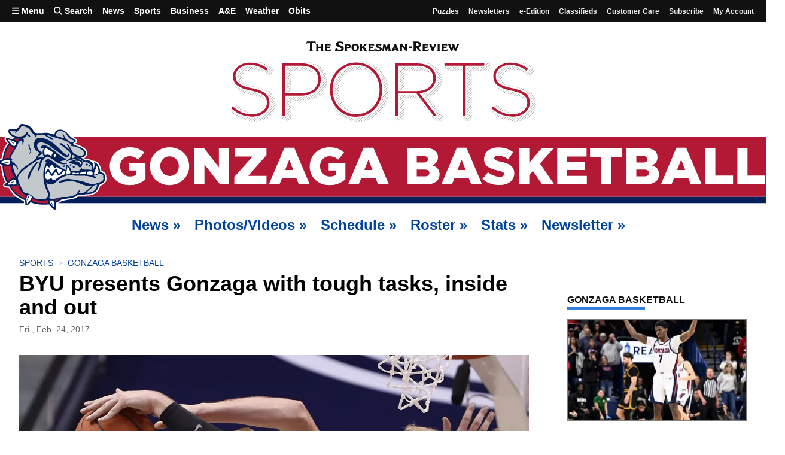

--- FILE ---
content_type: text/html; charset=utf-8
request_url: https://www.spokesman.com/stories/2017/feb/24/gonzaga-byu-key-matchups/
body_size: 38833
content:
<!DOCTYPE html>
<html lang="en" class="no-js">
    <head>
        <meta charset="utf-8">
        <meta name="viewport" content="width=device-width, initial-scale=1.0, minimum-scale=1.0, maximum-scale=5.0, user-scalable=yes">
        <meta http-equiv="x-ua-compatible" content="ie=edge">
        <title>BYU presents Gonzaga with tough tasks, inside and out</title>

        
            <meta name="description" content="A look at the key matchups for Gonzaga in its men’s basketball game against BYU on Saturday, Feb. 25 2017.">
        
        
        <meta property="fb:app_id" content="316254480466">
        
        
<link rel="apple-touch-icon" sizes="180x180" href="https://static.spokesman.com/sites/spokesman/img/favicons/apple-touch-icon.7b46cccfb1e7.png">
<link rel="apple-touch-icon-precomposed" sizes="180x180" href="https://static.spokesman.com/sites/spokesman/img/favicons/apple-touch-icon-precomposed.fe8cdef893b0.png">
<link rel="icon" type="image/png" href="https://static.spokesman.com/sites/spokesman/img/favicons/favicon-16x16.281a29631b2c.png" sizes="16x16">
<link rel="icon" type="image/png" href="https://static.spokesman.com/sites/spokesman/img/favicons/favicon-32x32.77a3c7beaca2.png" sizes="32x32">
<link rel="shortcut icon" href="https://static.spokesman.com/sites/spokesman/img/favicons/favicon.09caecb42e62.ico">
<link rel="manifest" href="https://static.spokesman.com/sites/spokesman/site.33c1d63b57a9.webmanifest">
<link rel="mask-icon" href="https://static.spokesman.com/sites/spokesman/img/favicons/safari-pinned-tab.63fc595b8e40.svg" color="#000000">

<meta name="msapplication-TileColor" content="#ffffff">
<meta name="msapplication-TileImage" content="https://static.spokesman.com/sites/spokesman/img/favicons/mstile-144x144.png">
<meta name="msapplication-config" content="browserconfig.xml">
<meta name="theme-color" content="#ffffff">

        
        
    
        <meta property="og:type" content="article">
    
        <meta property="og:site_name" content="Spokesman.com">
    
        <meta property="og:url" content="https://www.spokesman.com/stories/2017/feb/24/gonzaga-byu-key-matchups/">
    
        <meta property="twitter:url" content="https://www.spokesman.com/stories/2017/feb/24/gonzaga-byu-key-matchups/">
    
        <meta property="og:title" content="BYU presents Gonzaga with tough tasks, inside and out">
    
        <meta property="twitter:title" content="BYU presents Gonzaga with tough tasks, inside and out">
    
        <meta property="og:description" content="A look at the key matchups for Gonzaga in its men’s basketball game against BYU on Saturday, Feb. 25 2017.">
    
        <meta property="twitter:description" content="A look at the key matchups for Gonzaga in its men’s basketball game against BYU on Saturday, Feb. 25 2017.">
    
        <meta property="twitter:site" content="SpokesmanReview">
    
        <meta property="og:updated_time" content="2017-02-24T23:51:29.281080">
    
        <meta property="twitter:card" content="summary_large_image">
    
        <meta property="twitter:image" content="https://thumb.spokesman.com/CWSxuEoGSyoQQtfIc--Q25GasQU=/1200x630/smart/media.spokesman.com/photos/2017/02/24/P_17034182832685_2_1_KM4MFV6.JPG.jpg">
    
        <meta property="og:image" content="https://thumb.spokesman.com/CWSxuEoGSyoQQtfIc--Q25GasQU=/1200x630/smart/media.spokesman.com/photos/2017/02/24/P_17034182832685_2_1_KM4MFV6.JPG.jpg">
    
        <meta property="og:image:secure_url" content="https://thumb.spokesman.com/CWSxuEoGSyoQQtfIc--Q25GasQU=/1200x630/smart/media.spokesman.com/photos/2017/02/24/P_17034182832685_2_1_KM4MFV6.JPG.jpg">
    
    <meta property="og:image" content="https://thumb.spokesman.com/l2sMHX5ZvY-IivJJOF8GNS33NSY=/600x0/media.spokesman.com/graphics/2020/08/sr_placeholder.png" name="image">
    <link rel="canonical" href="https://www.spokesman.com/stories/2017/feb/24/gonzaga-byu-key-matchups/">
    
    
        <meta property="mrf:sections" content="Sports">
    
        <meta property="mrf:tags" content="sub-section:NCAA">
    
        <meta property="mrf:tags" content="sub-sub-section:NCAA basketball">
    
        <meta property="mrf:tags" content="sub-sub-sub-section:Gonzaga basketball">
    
        <meta property="mrf:tags" content="story-id:817395">
    


        
    
        
            <meta name="robots" content="index, follow, max-image-preview:large">
            <meta name="googlebot" content="index, follow">
        
    


        
            
            <link rel="preconnect" href="https://static.spokesman.com/"> 
            <link rel="preconnect" href="https://media.spokesman.com/"> 
            <link rel="preconnect" href="https://cdn.wgchrrammzv.com/"> 
            <link rel="preconnect" href="https://www.googletagservices.com"> 
            <link rel="preconnect" href="https://www.googletagmanager.com"> 
            <link rel="preconnect" href="https://pagead2.googlesyndication.com"> 
            <link rel="preconnect" href="https://securepubads.g.doubleclick.net"> 
            <link rel="preconnect" href="https://adservice.google.com"> 
            <link rel="preconnect" href="https://tpc.googlesyndication.com"> 
            <link rel="preconnect" href="https://cdn-gateflipp.flippback.com"> 

            
            <link rel="preload" href="https://thumb.spokesman.com/uO6q6eDqVn9RLDznlEJuDvMVKgE=/600x0/media.spokesman.com/graphics/2018/07/sr-loader.png" as="image">
        

        
            <link href="https://static.spokesman.com/sites/spokesman/css/style.min.90770b9c6ad0.css" rel="stylesheet" type="text/css" media="all" />
        
        
        

        <script>
            dataLayer = [];
            
    

dataLayer.push({

    









    "pubdate": "2017-02-24",


    "primary_category": "gonzaga-basketball",




    "pageType": "story",
    "publicationName": "The Spokesman-Review",
    "platform": "The Spokesman-Review",


    "hierarchy": "Sports|NCAA|NCAA basketball|Gonzaga basketball",
    "section": "Sports",






    "absolute_url": "/stories/2017/feb/24/gonzaga-byu-key-matchups/",
    "articleId": 817395,
    "articlePublishTime": "2017-02-24T23:51:27-08:00",
    
        
    
    
        "author": "Jim Meehan",
    
    
        "categories": "Sports,Gonzaga basketball",
    
        
        
    

    
        "paywall_status": "metered",
    

    
        "primary_photo": 372081,
    

    
        "tags": "#zagsgame438,byu cougars,college basketball,elijah bryant,eric mika,gonzaga basketball,gonzaga bulldogs,key matchups,ncaa,nick emery,tj haws,west coast conference",
    
        
        

    
        "wordCount": 134,
    

    



    



});







            window.PAYMETER_ENV = "prod";
            window.PAYMETER_DEBUG = false;
        </script>

        
    <script defer src="https://static.spokesman.com/sites/spokesman/jquery/jquery.min.12b69d0ae6c6.js"></script>


        
            <script defer src="https://static.spokesman.com/sites/spokesman/js/critical.min.01e92d87dfe7.js"></script>
            <script>
                window.onbeforeunload = function() {}; //
                if (navigator.geolocation) { navigator.geolocation.getCurrentPosition = 0; } //
                // <!-- Google Tag Manager -->
                (function(w,d,s,l,i){w[l]=w[l]||[];w[l].push({'gtm.start':
                new Date().getTime(),event:'gtm.js'});var f=d.getElementsByTagName(s)[0],
                j=d.createElement(s),dl=l!='dataLayer'?'&l='+l:'';j.async=true;j.src=
                'https://www.googletagmanager.com/gtm.js?id='+i+dl;f.parentNode.insertBefore(j,f);
                })(window,document,'script','dataLayer','GTM-5P9SH6');
                // <!-- End Google Tag Manager -->
            </script>
        

        
            <script type="text/javascript">
                !function(){"use strict";function e(e){var t=!(arguments.length>1&&void 0!==arguments[1])||arguments[1],c=document.createElement("script");c.src=e,t?c.type="module":(c.async=!0,c.type="text/javascript",c.setAttribute("nomodule",""));var n=document.getElementsByTagName("script")[0];n.parentNode.insertBefore(c,n)}!function(t,c){!function(t,c,n){var a,o,r;n.accountId=c,null!==(a=t.marfeel)&&void 0!==a||(t.marfeel={}),null!==(o=(r=t.marfeel).cmd)&&void 0!==o||(r.cmd=[]),t.marfeel.config=n;var i="https://sdk.mrf.io/statics";e("".concat(i,"/marfeel-sdk.js?id=").concat(c),!0),e("".concat(i,"/marfeel-sdk.es5.js?id=").concat(c),!1)}(t,c,arguments.length>2&&void 0!==arguments[2]?arguments[2]:{})}(window,6814 /* AccountId */,{} /* Config */)}();
            </script>
        

        
            
            <script async src="https://cdn-gateflipp.flippback.com/tag/js/flipptag.js?site_id=1194406"></script>
            <script>
            window.flippxp = window.flippxp || {run: []};
            if (document.documentElement.clientWidth < 500) {
              window.flippxp.run.push(function() {
                 window.flippxp.registerSlot("#flipp-ux-slot-8hnd63g", "Spokesman-Review", 1194406, [ 263819 ]);
              });
            } else {
              window.flippxp.run.push(function() {
                 window.flippxp.registerSlot("#flipp-ux-slot-d83nd7d", "Spokesman-Review", 1194406, [ 263820 ]);
              });
            }
        </script>
        

        
        <!-- Facebook Pixel Code -->
        <script>
            !function(f,b,e,v,n,t,s)
            {if(f.fbq)return;n=f.fbq=function(){n.callMethod?
            n.callMethod.apply(n,arguments):n.queue.push(arguments)};
            if(!f._fbq)f._fbq=n;n.push=n;n.loaded=!0;n.version='2.0';
            n.queue=[];t=b.createElement(e);t.async=!0;
            t.src=v;s=b.getElementsByTagName(e)[0];
            s.parentNode.insertBefore(t,s)}(window, document,'script',
            'https://connect.facebook.net/en_US/fbevents.js');
            fbq('init', '1401480206566122');
            fbq('track', 'PageView');
        </script>
        <!-- End Facebook Pixel Code -->
        

        
        

        
        
            

<script>

    var tags = ['gonzaga bulldogs', 'gonzaga basketball', 'key matchups', 'ncaa', 'west coast conference', '#zagsgame438', 'nick emery', 'college basketball', 'eric mika', 'tj haws', 'byu cougars', 'elijah bryant'];
	
    var config_file = 'https://static.spokesman.com/sites/spokesman/marketing/ads/data/gonzaga-basketball.084e832c3430.json';
	

</script>
<script defer src="https://securepubads.g.doubleclick.net/tag/js/gpt.js"></script>
<script defer src="https://prod.adspsp.com/adb.4364783.min.js"></script><!-- AdBridg Tag -->
<script>
// AdBridg AIT object
window.AdBridg = window.AdBridg || { cmd: [] }; // Initialize AdBridg object
window.googletag = window.googletag || { cmd: [] }; // Initialize googletag
window.AdBridg.cmd.push({
	action: "spa_pv_initialize", // This initializes the ad lifecycle
	config: {
		targeting: {
			tags: tags || [], // All available tags (window.tags) for the page requested
			section: dataLayer[0].section || '',
			category: dataLayer[0].primary_category || '',
		}
	}
});
</script>
<script defer src="https://static.spokesman.com/sites/spokesman/marketing/ads/data/base_ads.3d7203f56dfe.js"></script>


        
    </head>
    
    <body class="bg-white dm-bg-black dm-white-80">

        <a href="#main" class="skip-link">Skip to main content</a>


        <!-- Google Tag Manager (noscript) -->
        <noscript><iframe src="https://www.googletagmanager.com/ns.html?id=GTM-5P9SH6"
        height="0" width="0" style="display:none;visibility:hidden"></iframe></noscript>
        <!-- End Google Tag Manager (noscript) -->

        <svg width="0" height="0" class="dn visually-hidden">
    <symbol id="arrow-right" xmlns="http://www.w3.org/2000/svg" viewBox="0 0 16 16" fill="none" stroke="currentcolor" stroke-width="3" style="display:inline-block;vertical-align:middle;overflow:visible;">
        <title>Arrow-right</title>
        <path d="M0 8 L14.5 8"></path>
        <path d="M7.560660171779821 1.0606601717798212 L14.5 8 L7.560660171779821 14.939339828220179"></path>
    </symbol>
    <symbol id="camera" xmlns="http://www.w3.org/2000/svg" fill="currentColor" data-id="geomicon-camera" viewBox="0 0 32 32">
        <title>Camera</title>
        <path d="M0 6 L8 6 L10 2 L22 2 L24 6 L32 6 L32 28 L0 28 z M9 17 A7 7 0 0 0 23 17 A7 7 0 0 0 9 17"></path>
    </symbol>
    <symbol id="video" viewBox="0 0 200 200">
        <!-- <circle cx="100" cy="100" r="90" fill="none" stroke-width="15" stroke="currentcolor"></circle> -->
        <polygon points="70, 55 70, 145 145, 100" fill="currentcolor"></polygon>
    </symbol>
</svg>


        
    


<nav id="primary-nav" class="sticky order-0 flex flex-wrap items-center w-100 bg-near-black white ph3 f6 lh-copy fw6 lh-solid z-9999" aria-label="Primary">
    <div class="order-0 mr-auto w-100 w-auto-m w-auto-l">
        <ul class="list mb0 pl0 flex nl1 nr1 flex justify-between justify-start-m justify-start-l items-center overflow-hidden">
            <li><a href="/sitemap/" id="side-menu-open" class="db ph1 ph2-l pv2 menu-toggle pointer bn bg-transparent sans-serif fw6 pa0 nowrap white hover-white hover-bg-blue" aria-haspopup="menu" aria-expanded="false"><i style="width: .875em;" class="dib fas fa-bars"></i>&nbsp;Menu</a></li>
            <li><a data-toggle="#search-box" id="search-popup" class="db ph1 ph2-l pv2 search-toggle nowrap white hover-white hover-bg-blue" href="/search/" aria-haspopup="dialog" aria-expanded="false"><i style="width: 1em;" class="dib fas fa-search"></i><span>&nbsp;Search</span></a> </li>
            <li><a class="db ph1 ph2-l pv2 white hover-white hover-bg-blue" href="/news/">News</a></li>
            <li><a class="db ph1 ph2-l pv2 white hover-white hover-bg-blue" href="/sports/">Sports</a></li>
            <li><a class="db ph1 ph2-l pv2 white hover-white hover-bg-blue" href="/business/">Business</a></li>
            <li><a class="db ph1 ph2-l pv2 white hover-white hover-bg-blue" href="/ae/">A&amp;E</a></li>
            <li><a class="db ph1 ph2-l pv2 white hover-white hover-bg-blue" href="/weather/">Weather</a></li>
            <li class="dn db-l"><a class="db ph1 ph2-l pv2 white hover-white hover-bg-blue" href="/obits/">Obits</a></li>
        </ul>
    </div>
    <div class="order-1 ml-auto dn db-m db-l f7">
        <ul class="list mb0 pl0 flex nl1 nr1 flex items-center">
            <li class=""><a class="db ph1 ph2-l pv2 light-gray hover-white hover-bg-blue" href="/puzzles/">Puzzles</a></li>
            <li class=""><a class="db ph1 ph2-l pv2 light-gray hover-white hover-bg-blue" href="/newsletters/">Newsletters</a></li>
            <li class=""><a class="db ph1 ph2-l pv2 light-gray hover-white hover-bg-blue" href="/e-edition/">e-Edition</a></li>
            
            <li class=""><a class="db ph1 ph2-l pv2 light-gray hover-white hover-bg-blue" href="/classifieds/">Classifieds</a></li>
            <li class=""><a class="db ph1 ph2-l pv2 light-gray hover-white hover-bg-blue" href="/customer-service/">Customer Care</a></li>
            <li class="MG2Subscribe"><a class="db ph1 ph2-l pv2 light-gray hover-white hover-bg-blue" href="https://checkout.spokesman.com/?g2i_source=spokesman&amp;g2i_medium=header&amp;g2i_campaign=header">Subscribe</a></li>
            <li class="MG2MyAccount"><a class="db ph1 ph2-l pv2 ttc light-gray hover-white hover-bg-blue" href="https://myaccount.spokesman.com/Home?SiteCode=SR">My account</a></li>
            
            <li class="dn MG2login"><a class="db ph1 ph2-l pv2 light-gray hover-white hover-bg-blue" href="https://myaccount.spokesman.com/" data-mg2-action="login">Log in</a></li>
            <li class="dn MG2activation"><a class="db ph1 ph2-l pv2 light-gray hover-white hover-bg-blue" href="https://myaccount.spokesman.com/" data-mg2-action="activation">Activate</a></li>
            <li class="dn MG2logout"><a class=" db ph1 ph2-l pv2 light-gray hover-white hover-bg-blue" href="/" data-mg2-action="logout">Log out</a></li>
        </ul>
    </div>
</nav>



<div class="relative w-100 z-999">
    <div id="search-box" class="bg-black-90 absolute w-100 pa2 pa5-ns" data-menu="search">
        <form action="/search/" method="GET" class="w-100">
            <input type="hidden" value="date" name="sort">
            <input class="outline-0 f5 f4-ns ba bg-white b--light-silver br-pill pv2 pr2 pl4 dark-gray shadow-hover bg-animate w-100 mw-100" type="search" placeholder="Search…" name="q">
        </form>
    </div>
</div>

<div id="side-menu" class="fixed near-black bg-white dm-bg-solid-black-80 overflow-auto z-9999 top-0" data-menu="menu">
    <button id="close-side-menu-top" data-close="#side-menu" class="db w-100 menu-toggle flex justify-end bg-near-black hover-bg-blue mt0 mb2 bn white hover-near-white pointer">
        <span class="mv2 f6 link fw8  pr1">Close&nbsp;<i class="fas fa-times-circle"></i></span>
    </button>

    <div class="pv3 ph3 cf relative">

        

<div class="color-scheme-selector-container mb4">

    <!-- SVG Sprite -->
    <svg width="0" height="0" class="hidden">
  <symbol xmlns="http://www.w3.org/2000/svg" viewBox="0 0 26.458 26.458" id="dark_mode_sun">
    <path d="M25.03 0a6.32 6.32 0 0 1-6.321 6.32A6.32 6.32 0 0 1 12.389 0a6.32 6.32 0 0 1 6.32-6.32A6.32 6.32 0 0 1 25.029 0Zm-7.07-12.608a1.058 1.058 0 0 0-.31.748v2.646a1.058 1.058 0 0 0 1.058 1.058 1.058 1.058 0 0 0 1.06-1.06v-2.643a1.058 1.058 0 0 0-1.06-1.06 1.058 1.058 0 0 0-.747.311zm0 21.075a1.058 1.058 0 0 0-.31.747v2.646a1.058 1.058 0 0 0 1.058 1.058 1.058 1.058 0 0 0 1.06-1.059V9.216a1.058 1.058 0 0 0-1.06-1.06 1.058 1.058 0 0 0-.747.311ZM5.79 0a1.058 1.058 0 0 0 1.059 1.06l2.645-.002A1.058 1.058 0 0 0 10.552 0a1.058 1.058 0 0 0-1.058-1.058l-2.645-.001A1.058 1.058 0 0 0 5.789 0Zm21.386-.749a1.058 1.058 0 0 0-.312.749 1.058 1.058 0 0 0 1.06 1.06l2.644-.002A1.058 1.058 0 0 0 31.626 0a1.058 1.058 0 0 0-1.058-1.058l-2.644-.001a1.058 1.058 0 0 0-.748.31ZM9.73-8.98a1.058 1.058 0 0 0 0 1.497L11.6-5.613a1.058 1.058 0 0 0 1.497 0 1.058 1.058 0 0 0 0-1.497L11.227-8.98a1.058 1.058 0 0 0-1.497 0zm2.993 2.994-1.871-1.871m13.47 13.47a1.058 1.058 0 0 0 0 1.496l1.871 1.872a1.058 1.058 0 0 0 1.497 0 1.058 1.058 0 0 0 0-1.497L25.82 5.61a1.058 1.058 0 0 0-1.497 0zm0-12.72a1.058 1.058 0 0 0 0 1.497 1.058 1.058 0 0 0 1.497 0l1.871-1.872a1.058 1.058 0 0 0 0-1.497 1.058 1.058 0 0 0-1.497 0zM9.73 7.484a1.058 1.058 0 0 0 0 1.497 1.058 1.058 0 0 0 1.497 0l1.87-1.87a1.058 1.058 0 0 0 0-1.497 1.058 1.058 0 0 0-1.497 0z" transform="rotate(45)"></path>
  </symbol>
  <symbol xmlns="http://www.w3.org/2000/svg" viewBox="0 0 26.458 26.458" id="dark_mode_settings">
    <path d="M65.998 5.926a14.075 14.075 0 0 0-14.074 14.076 14.075 14.075 0 0 0 14.074 14.074 14.075 14.075 0 0 0 14.076-14.074A14.075 14.075 0 0 0 65.998 5.926zm-55.996 10.07a4 4 0 0 0-4 4.002 4 4 0 0 0 4 4h36.414A20 20 0 0 1 46 20a20 20 0 0 1 .418-4.004H10.002zm75.59 0A20 20 0 0 1 86 20a20 20 0 0 1-.416 3.998H90a4 4 0 0 0 4.002-4A4 4 0 0 0 90 15.996h-4.408zm-49.594 19.93a14.075 14.075 0 0 0-14.074 14.076 14.075 14.075 0 0 0 14.074 14.074 14.075 14.075 0 0 0 14.076-14.074 14.075 14.075 0 0 0-14.076-14.076zm-25.996 10.07a4 4 0 0 0-4 4.002 4 4 0 0 0 4 4h6.414A20 20 0 0 1 16 50a20 20 0 0 1 .418-4.004h-6.416zm45.59 0A20 20 0 0 1 56 50a20 20 0 0 1-.416 3.998H90a4 4 0 0 0 4.002-4A4 4 0 0 0 90 45.996H55.592zM60 65.926A14.075 14.075 0 0 0 45.926 80 14.075 14.075 0 0 0 60 94.074 14.075 14.075 0 0 0 74.074 80 14.075 14.075 0 0 0 60 65.926zm-49.998 10.07a4 4 0 0 0-4 4.002 4 4 0 0 0 4 4h30.414A20 20 0 0 1 40 80a20 20 0 0 1 .418-4.004H10.002zm69.59 0A20 20 0 0 1 80 80a20 20 0 0 1-.416 3.998H90a4 4 0 0 0 4.002-4A4 4 0 0 0 90 75.996H79.592z" transform="scale(.26458)"></path>
  </symbol>
  <symbol xmlns="http://www.w3.org/2000/svg" viewBox="0 0 26.458 26.458" id="dark_mode_moon">
    <path d="M50.004 9.959A40.04 40.04 0 0 0 9.955 50.004 40.04 40.04 0 0 0 50.004 90.04a40.04 40.04 0 0 0 37.482-26.012 28.555 28.623 0 0 1-15.482 4.592A28.555 28.623 0 0 1 43.445 40a28.555 28.623 0 0 1 20.637-27.482 40.04 40.04 0 0 0-14.078-2.559zm13.75 13.309.603 4.472-3.343 3.035 4.441.809 1.852 4.117 2.142-3.974 4.489-.489-3.12-3.265.924-4.42-4.07 1.957-3.918-2.242zm18.869 13.617-1.121 3.394-3.338.969 2.773 2.154-.142 3.584 2.834-2.064 3.252 1.248-1.02-3.43 2.149-2.812-3.467-.057-1.92-2.986zM65.451 41.89l-2.88 3.85-4.805-.19 2.771 3.93-1.666 4.51 4.594-1.423 3.775 2.979.067-4.809 4-2.67-4.551-1.548-1.305-4.63z" transform="scale(.26458)"></path>
  </symbol>
</svg>

    <p class="f5 fw8 lh-title sans-serif mt0 mb1 db near-black dm-white-70">Color Scheme</p>

    <ul class="color-scheme-selector list ma0 pa0 f6 bb b--black-10 dm-b--white-20">
        <li class="system pv2 bb b--black-10 dm-b--white-20">
            <input type="radio" id="color-scheme-select-system" value="system" class="color-scheme-radio-switch" name="color-scheme-selector" checked>
            <label for="color-scheme-select-system" class="near-black dm-white-80 gcs2 gce3 grs1 gre2">Use system setting</label>
            <svg class="icon gcs1 gce2">
                <use xlink:href="#dark_mode_settings"></use>
            </svg>
        </li>
        <li class="light pv2 bb b--black-10 dm-b--white-20">
            <input type="radio" id="color-scheme-select-light" value="light" class="color-scheme-radio-switch" name="color-scheme-selector">
            <label for="color-scheme-select-light" class="near-black dm-white-80 gcs2 gce3 grs1 gre2">Light theme</label>
            <svg class="icon gcs1 gce2">
                <use xlink:href="#dark_mode_sun"></use>
            </svg>
        </li>
        <li class="dark pv2">
            <input type="radio" id="color-scheme-select-dark" value="dark" class="color-scheme-radio-switch" name="color-scheme-selector">
            <label for="color-scheme-select-dark" class="near-black dm-white-80 gcs2 gce3 grs1 gre2">Dark theme</label>
            <svg class="icon gcs1 gce2">
                <use xlink:href="#dark_mode_moon"></use>
            </svg>
        </li>
    </ul>
    
</div>


        
        <nav id="naviga-menu" class="naviga-menu mb4 dn" aria-labelledby="naviga-menu-title" style="margin-bottom: 1.5rem;">
            <p id="naviga-menu-title" class="f4 fw8 lh-title sans-serif mt0 mb1 db near-black dm-white-70">Subscriber Actions</p>
            <ul class="list mt2 mb0 pa0 tc">
                <li class="MG2login mb2 dn">  
                    
                    
  <a class="f6 link br2 ph3 ph4-l pv2 lh-solid  db w-100 white hover-white bg-dark-blue hover-bg-dark-red dm-bg-blue MG2login" data-mg2-action="activation"  href="https://myaccount.spokesman.com/">Log In</a>


                </li>
                <li class="MG2Subscribe mb2 dn">
                    
                    
  <a class="f6 link br2 ph3 ph4-l pv2 lh-solid  db w-100 white hover-white bg-dark-blue hover-bg-dark-red dm-bg-blue MG2Subscribe" href="https://checkout.spokesman.com/?g2i_source=spokesman&amp;g2i_medium=header&amp;g2i_campaign=default">Subscribe</a>


                </li>
                <li class="MG2activation mb2 dn">
                    
                    
                    
  <a class="f6 link br2 ph3 ph4-l pv2 lh-solid  db w-100 white hover-white bg-dark-blue hover-bg-dark-red dm-bg-blue MG2activation" data-mg2-action="activation"  href="">Activate</a>


                </li>
                <li class="MG2MyAccount mb2 dn">
                    
                    
  <a class="f6 link br2 ph3 ph4-l pv2 lh-solid  db w-100 white hover-white bg-dark-blue hover-bg-dark-red dm-bg-blue MG2MyAccount  ttc ph0" href="https://myaccount.spokesman.com/Home?SiteCode=SR">My account</a>


                </li>
                <li class="MG2logout dn">
                    
                    
  <a class="f6 link br2 ph3 ph4-l pv2 lh-solid  db w-100 white hover-white bg-dark-blue hover-bg-dark-red MG2logout ttc ph0" data-mg2-action="logout"  href="/">Log out</a>


                </li>
            </ul>
        </nav>

        
        <nav id="staff-menu" class="staff-menu mb4 dn" aria-labelledby="staff-menu-title">
            <p id="staff-menu-title" class="f4 fw8 lh-title sans-serif mt0 mb1 db near-black dm-white-70">Staff Options</p>        
            <ul class="list mt2 mb0 pa0 tc">
                <li class="mb2">
                    
                    
  <a class="f6 link br2 ph3 ph4-l pv2 lh-solid  dib w-100 white hover-white bg-dark-blue hover-bg-dark-red dm-bg-blue staff-link cache-reset db" href="#">Reset cache</a>


                </li>
                <li class="mb2">
                    
                    
  <a class="f6 link br2 ph3 ph4-l pv2 lh-solid  dib w-100 white hover-white bg-dark-blue hover-bg-dark-red dm-bg-blue db" target='_blank' rel='noopener'  href="/sradmin/">Access admin</a>


                </li>
                
                
                    <li class="mb2">
                        
                        
  <a class="f6 link br2 ph3 ph4-l pv2 lh-solid  dib w-100 white hover-white bg-dark-blue hover-bg-dark-red dm-bg-blue db" href="/sradmin/stories/story/817395/change/">Edit this page</a>


                    </li>
                
                <li class="">
                    
                    
                    
  <a class="f6 link br2 ph3 ph4-l pv2 lh-solid  dib w-100 white hover-white bg-dark-blue hover-bg-dark-red dm-bg-blue db" href="/site/accounts/logout/">Log out</a>


                </li>
            </ul>
        </nav>

        
        <nav class="mb3" aria-labelledby="connect-menu-title">
            <p id="connect-menu-title" class="f4 fw8 lh-title sans-serif mt0 mb1 db near-black dm-white-70">Connect With Us</p>        
            <ul class="list ma0 pa0">
                <li>
                    <a href="/e-edition/" class="f6 b db pv2 near-black dm-white-80 fw4 hover-dark-red bb b--black-10 dm-b--white-20 dm-hover-light-blue">Go to e-Edition</a>
                </li>
                <li>
                    <a href="/newsletters/" class="f6 b db pv2 near-black dm-white-80 fw4 hover-dark-red bb b--black-10 dm-b--white-20 dm-hover-light-blue">Sign up for newsletters</a>
                </li>
                <li>
                    <a href="/customer-service/" class="f6 b db pv2 near-black dm-white-80 fw4 hover-dark-red bb b--black-10 dm-b--white-20 dm-hover-light-blue">Customer Care</a>
                </li>
            </ul>
        </nav>

        
        <nav class="mb3" aria-labelledby="supportus-menu-title">
            <p id="supportus-menu-title" class="f4 fw8 lh-title sans-serif mt0 mb1 db near-black dm-white-70">Support Local Journalism</p>        
            <ul class="list ma0 pa0">
                <li>
                    <a href="/support/spokesman/" class="f6 b db pv2 near-black dm-white-80 fw4 hover-dark-red bb b--black-10 dm-b--white-20 dm-hover-light-blue">Donate</a>
                </li>
                <li>
                    <a href="/shop/" class="f6 b db pv2 near-black dm-white-80 fw4 hover-dark-red bb b--black-10 dm-b--white-20 dm-hover-light-blue" target="_blank">Visit the S-R Shop</a>
                </li>
                <li>
                    <a href="https://pics.spokesman.com/" class="f6 b db pv2 near-black dm-white-80 fw4 hover-dark-red bb b--black-10 dm-b--white-20 dm-hover-light-blue" target="_blank" rel="noopener">Buy Photo Reprints</a>
                </li>
            </ul>
        </nav>

        
         
        
        
            <nav id="news-menu" class="mb3 pt2" aria-labelledby="nav-header-1" data-collection="menu-collections_news-menu">
                <ul class="list ma0 pa0">
                    <li>
                        <a href="/news/" class="f4 fw8 lh-title sans-serif mt0 mb1 db near-black dm-white-70 dm-hover-light-blue" id="nav-header-1">News</a>
                        
                            <ul class="list mv0 pa0">
                                
                                    <li>
                                        <a class="f6 b db pv2 near-black dm-white-80 dm-hover-light-blue fw4 hover-dark-red bb b--black-10 dm-b--white-20" href="/washington/">Washington</a>
                                    </li>
                                
                                    <li>
                                        <a class="f6 b db pv2 near-black dm-white-80 dm-hover-light-blue fw4 hover-dark-red bb b--black-10 dm-b--white-20" href="/idaho/">Idaho</a>
                                    </li>
                                
                                    <li>
                                        <a class="f6 b db pv2 near-black dm-white-80 dm-hover-light-blue fw4 hover-dark-red bb b--black-10 dm-b--white-20" href="/nation/">Nation</a>
                                    </li>
                                
                                    <li>
                                        <a class="f6 b db pv2 near-black dm-white-80 dm-hover-light-blue fw4 hover-dark-red bb b--black-10 dm-b--white-20" href="/world/">World</a>
                                    </li>
                                
                                    <li>
                                        <a class="f6 b db pv2 near-black dm-white-80 dm-hover-light-blue fw4 hover-dark-red bb b--black-10 dm-b--white-20" href="/health/">Health</a>
                                    </li>
                                
                                    <li>
                                        <a class="f6 b db pv2 near-black dm-white-80 dm-hover-light-blue fw4 hover-dark-red bb b--black-10 dm-b--white-20" href="/marijuana/">Marijuana</a>
                                    </li>
                                
                                    <li>
                                        <a class="f6 b db pv2 near-black dm-white-80 dm-hover-light-blue fw4 hover-dark-red bb b--black-10 dm-b--white-20" href="/elections/">Election Center</a>
                                    </li>
                                
                                    <li>
                                        <a class="f6 b db pv2 near-black dm-white-80 dm-hover-light-blue fw4 hover-dark-red bb b--black-10 dm-b--white-20" href="/government/">Government</a>
                                    </li>
                                
                                    <li>
                                        <a class="f6 b db pv2 near-black dm-white-80 dm-hover-light-blue fw4 hover-dark-red bb b--black-10 dm-b--white-20" href="/federal-government/">Federal Government</a>
                                    </li>
                                
                                    <li>
                                        <a class="f6 b db pv2 near-black dm-white-80 dm-hover-light-blue fw4 hover-dark-red bb b--black-10 dm-b--white-20" href="/washington-government/">WA Government</a>
                                    </li>
                                
                                    <li>
                                        <a class="f6 b db pv2 near-black dm-white-80 dm-hover-light-blue fw4 hover-dark-red bb b--black-10 dm-b--white-20" href="/idaho-government/">ID Government</a>
                                    </li>
                                
                                    <li>
                                        <a class="f6 b db pv2 near-black dm-white-80 dm-hover-light-blue fw4 hover-dark-red bb b--black-10 dm-b--white-20" href="/local-government/">Local Government</a>
                                    </li>
                                
                                    <li>
                                        <a class="f6 b db pv2 near-black dm-white-80 dm-hover-light-blue fw4 hover-dark-red bb b--black-10 dm-b--white-20" href="/weather/">Weather</a>
                                    </li>
                                
                                    <li>
                                        <a class="f6 b db pv2 near-black dm-white-80 dm-hover-light-blue fw4 hover-dark-red bb b--black-10 dm-b--white-20" href="/further-review/">Further Review</a>
                                    </li>
                                
                            </ul>
                        
                    </li>
                </ul>
            </nav>
        
            <nav id="sports-menu" class="mb3 pt2" aria-labelledby="nav-header-2" data-collection="menu-collections_sports-menu">
                <ul class="list ma0 pa0">
                    <li>
                        <a href="/sports/" class="f4 fw8 lh-title sans-serif mt0 mb1 db near-black dm-white-70 dm-hover-light-blue" id="nav-header-2">Sports</a>
                        
                            <ul class="list mv0 pa0">
                                
                                    <li>
                                        <a class="f6 b db pv2 near-black dm-white-80 dm-hover-light-blue fw4 hover-dark-red bb b--black-10 dm-b--white-20" href="/outdoors/">Outdoors</a>
                                    </li>
                                
                                    <li>
                                        <a class="f6 b db pv2 near-black dm-white-80 dm-hover-light-blue fw4 hover-dark-red bb b--black-10 dm-b--white-20" href="/sports/team/gonzaga-basketball/">Gonzaga basketball</a>
                                    </li>
                                
                                    <li>
                                        <a class="f6 b db pv2 near-black dm-white-80 dm-hover-light-blue fw4 hover-dark-red bb b--black-10 dm-b--white-20" href="/sports/team/gonzaga-womens-basketball/">Gonzaga women</a>
                                    </li>
                                
                                    <li>
                                        <a class="f6 b db pv2 near-black dm-white-80 dm-hover-light-blue fw4 hover-dark-red bb b--black-10 dm-b--white-20" href="/sports/team/wsu-football/">WSU football</a>
                                    </li>
                                
                                    <li>
                                        <a class="f6 b db pv2 near-black dm-white-80 dm-hover-light-blue fw4 hover-dark-red bb b--black-10 dm-b--white-20" href="/sports/team/wsu-basketball/">WSU basketball</a>
                                    </li>
                                
                                    <li>
                                        <a class="f6 b db pv2 near-black dm-white-80 dm-hover-light-blue fw4 hover-dark-red bb b--black-10 dm-b--white-20" href="/sports/team/ewu-football/">EWU football</a>
                                    </li>
                                
                                    <li>
                                        <a class="f6 b db pv2 near-black dm-white-80 dm-hover-light-blue fw4 hover-dark-red bb b--black-10 dm-b--white-20" href="/sports/team/ewu-basketball/">EWU basketball</a>
                                    </li>
                                
                                    <li>
                                        <a class="f6 b db pv2 near-black dm-white-80 dm-hover-light-blue fw4 hover-dark-red bb b--black-10 dm-b--white-20" href="/high-school-sports/">High School Sports</a>
                                    </li>
                                
                                    <li>
                                        <a class="f6 b db pv2 near-black dm-white-80 dm-hover-light-blue fw4 hover-dark-red bb b--black-10 dm-b--white-20" href="/sports/team/spokane-chiefs/">Spokane Chiefs</a>
                                    </li>
                                
                                    <li>
                                        <a class="f6 b db pv2 near-black dm-white-80 dm-hover-light-blue fw4 hover-dark-red bb b--black-10 dm-b--white-20" href="/sports/team/spokane-indians/">Spokane Indians</a>
                                    </li>
                                
                                    <li>
                                        <a class="f6 b db pv2 near-black dm-white-80 dm-hover-light-blue fw4 hover-dark-red bb b--black-10 dm-b--white-20" href="/sports/team/seattle-mariners/">Seattle Mariners</a>
                                    </li>
                                
                                    <li>
                                        <a class="f6 b db pv2 near-black dm-white-80 dm-hover-light-blue fw4 hover-dark-red bb b--black-10 dm-b--white-20" href="/sports/team/seattle-seahawks/">Seattle Seahawks</a>
                                    </li>
                                
                                    <li>
                                        <a class="f6 b db pv2 near-black dm-white-80 dm-hover-light-blue fw4 hover-dark-red bb b--black-10 dm-b--white-20" href="/seattle-sounders/">Seattle Sounders</a>
                                    </li>
                                
                                    <li>
                                        <a class="f6 b db pv2 near-black dm-white-80 dm-hover-light-blue fw4 hover-dark-red bb b--black-10 dm-b--white-20" href="/spokane-soccer/">Zephyr/Velocity</a>
                                    </li>
                                
                                    <li>
                                        <a class="f6 b db pv2 near-black dm-white-80 dm-hover-light-blue fw4 hover-dark-red bb b--black-10 dm-b--white-20" href="/sports/team/uw-football/">UW football</a>
                                    </li>
                                
                                    <li>
                                        <a class="f6 b db pv2 near-black dm-white-80 dm-hover-light-blue fw4 hover-dark-red bb b--black-10 dm-b--white-20" href="/uw-basketball/">UW basketball</a>
                                    </li>
                                
                                    <li>
                                        <a class="f6 b db pv2 near-black dm-white-80 dm-hover-light-blue fw4 hover-dark-red bb b--black-10 dm-b--white-20" href="/sports/team/idaho-football/">Idaho football</a>
                                    </li>
                                
                                    <li>
                                        <a class="f6 b db pv2 near-black dm-white-80 dm-hover-light-blue fw4 hover-dark-red bb b--black-10 dm-b--white-20" href="/sports/team/idaho-basketball/">Idaho basketball</a>
                                    </li>
                                
                                    <li>
                                        <a class="f6 b db pv2 near-black dm-white-80 dm-hover-light-blue fw4 hover-dark-red bb b--black-10 dm-b--white-20" href="/whitworth/">Whitworth</a>
                                    </li>
                                
                            </ul>
                        
                    </li>
                </ul>
            </nav>
        
            <nav id="business-menu" class="mb3 pt2" aria-labelledby="nav-header-3" data-collection="menu-collections_business-menu">
                <ul class="list ma0 pa0">
                    <li>
                        <a href="/business/" class="f4 fw8 lh-title sans-serif mt0 mb1 db near-black dm-white-70 dm-hover-light-blue" id="nav-header-3">Business</a>
                        
                            <ul class="list mv0 pa0">
                                
                                    <li>
                                        <a class="f6 b db pv2 near-black dm-white-80 dm-hover-light-blue fw4 hover-dark-red bb b--black-10 dm-b--white-20" href="/local-business/">Local business</a>
                                    </li>
                                
                                    <li>
                                        <a class="f6 b db pv2 near-black dm-white-80 dm-hover-light-blue fw4 hover-dark-red bb b--black-10 dm-b--white-20" href="/national-business/">National business</a>
                                    </li>
                                
                                    <li>
                                        <a class="f6 b db pv2 near-black dm-white-80 dm-hover-light-blue fw4 hover-dark-red bb b--black-10 dm-b--white-20" href="/sports/team/real-estate/">Real Estate</a>
                                    </li>
                                
                            </ul>
                        
                    </li>
                </ul>
            </nav>
        
            <nav id="ae-menu" class="mb3 pt2" aria-labelledby="nav-header-4" data-collection="menu-collections_ae-menu">
                <ul class="list ma0 pa0">
                    <li>
                        <a href="/ae/" class="f4 fw8 lh-title sans-serif mt0 mb1 db near-black dm-white-70 dm-hover-light-blue" id="nav-header-4">Arts and Entertainment</a>
                        
                            <ul class="list mv0 pa0">
                                
                                    <li>
                                        <a class="f6 b db pv2 near-black dm-white-80 dm-hover-light-blue fw4 hover-dark-red bb b--black-10 dm-b--white-20" href="/ae/">A&amp;E</a>
                                    </li>
                                
                                    <li>
                                        <a class="f6 b db pv2 near-black dm-white-80 dm-hover-light-blue fw4 hover-dark-red bb b--black-10 dm-b--white-20" href="/music/">Music</a>
                                    </li>
                                
                                    <li>
                                        <a class="f6 b db pv2 near-black dm-white-80 dm-hover-light-blue fw4 hover-dark-red bb b--black-10 dm-b--white-20" href="/stage/">Stage</a>
                                    </li>
                                
                                    <li>
                                        <a class="f6 b db pv2 near-black dm-white-80 dm-hover-light-blue fw4 hover-dark-red bb b--black-10 dm-b--white-20" href="/movies/">Movies</a>
                                    </li>
                                
                                    <li>
                                        <a class="f6 b db pv2 near-black dm-white-80 dm-hover-light-blue fw4 hover-dark-red bb b--black-10 dm-b--white-20" href="/tv/">TV</a>
                                    </li>
                                
                                    <li>
                                        <a class="f6 b db pv2 near-black dm-white-80 dm-hover-light-blue fw4 hover-dark-red bb b--black-10 dm-b--white-20" href="/food/">Food</a>
                                    </li>
                                
                                    <li>
                                        <a class="f6 b db pv2 near-black dm-white-80 dm-hover-light-blue fw4 hover-dark-red bb b--black-10 dm-b--white-20" href="/dining/">Dining</a>
                                    </li>
                                
                                    <li>
                                        <a class="f6 b db pv2 near-black dm-white-80 dm-hover-light-blue fw4 hover-dark-red bb b--black-10 dm-b--white-20" href="/art/">Art</a>
                                    </li>
                                
                                    <li>
                                        <a class="f6 b db pv2 near-black dm-white-80 dm-hover-light-blue fw4 hover-dark-red bb b--black-10 dm-b--white-20" href="/books/">Books</a>
                                    </li>
                                
                                    <li>
                                        <a class="f6 b db pv2 near-black dm-white-80 dm-hover-light-blue fw4 hover-dark-red bb b--black-10 dm-b--white-20" href="/pages/summer-stories-2025-winds-of-change/">Summer Stories</a>
                                    </li>
                                
                                    <li>
                                        <a class="f6 b db pv2 near-black dm-white-80 dm-hover-light-blue fw4 hover-dark-red bb b--black-10 dm-b--white-20" href="/trips/">Trips</a>
                                    </li>
                                
                            </ul>
                        
                    </li>
                </ul>
            </nav>
        
            <nav id="opinion-menu" class="mb3 pt2" aria-labelledby="nav-header-5" data-collection="menu-collections_opinion-menu">
                <ul class="list ma0 pa0">
                    <li>
                        <a href="/opinion/" class="f4 fw8 lh-title sans-serif mt0 mb1 db near-black dm-white-70 dm-hover-light-blue" id="nav-header-5">Opinion</a>
                        
                            <ul class="list mv0 pa0">
                                
                                    <li>
                                        <a class="f6 b db pv2 near-black dm-white-80 dm-hover-light-blue fw4 hover-dark-red bb b--black-10 dm-b--white-20" href="/opinion/">Opinion</a>
                                    </li>
                                
                                    <li>
                                        <a class="f6 b db pv2 near-black dm-white-80 dm-hover-light-blue fw4 hover-dark-red bb b--black-10 dm-b--white-20" href="/letters/">Letters to the Editor</a>
                                    </li>
                                
                            </ul>
                        
                    </li>
                </ul>
            </nav>
        
            <nav id="archives-menu" class="mb3 pt2" aria-labelledby="nav-header-6" data-collection="menu-collections_archives-menu">
                <ul class="list ma0 pa0">
                    <li>
                        <a href="/archives/" class="f4 fw8 lh-title sans-serif mt0 mb1 db near-black dm-white-70 dm-hover-light-blue" id="nav-header-6">Archives</a>
                        
                            <ul class="list mv0 pa0">
                                
                                    <li>
                                        <a class="f6 b db pv2 near-black dm-white-80 dm-hover-light-blue fw4 hover-dark-red bb b--black-10 dm-b--white-20" href="/today/">Today’s News</a>
                                    </li>
                                
                                    <li>
                                        <a class="f6 b db pv2 near-black dm-white-80 dm-hover-light-blue fw4 hover-dark-red bb b--black-10 dm-b--white-20" href="/publications/#special-sections">Special Sections</a>
                                    </li>
                                
                                    <li>
                                        <a class="f6 b db pv2 near-black dm-white-80 dm-hover-light-blue fw4 hover-dark-red bb b--black-10 dm-b--white-20" href="/search/">Search</a>
                                    </li>
                                
                            </ul>
                        
                    </li>
                </ul>
            </nav>
        
            <nav id="multimedia-menu" class="mb3 pt2" aria-labelledby="nav-header-7" data-collection="menu-collections_multimedia-menu">
                <ul class="list ma0 pa0">
                    <li>
                        <a href="/photos/" class="f4 fw8 lh-title sans-serif mt0 mb1 db near-black dm-white-70 dm-hover-light-blue" id="nav-header-7">Multimedia</a>
                        
                            <ul class="list mv0 pa0">
                                
                                    <li>
                                        <a class="f6 b db pv2 near-black dm-white-80 dm-hover-light-blue fw4 hover-dark-red bb b--black-10 dm-b--white-20" href="/photos/">Photos</a>
                                    </li>
                                
                                    <li>
                                        <a class="f6 b db pv2 near-black dm-white-80 dm-hover-light-blue fw4 hover-dark-red bb b--black-10 dm-b--white-20" href="/reader-photos/">Reader Photos</a>
                                    </li>
                                
                                    <li>
                                        <a class="f6 b db pv2 near-black dm-white-80 dm-hover-light-blue fw4 hover-dark-red bb b--black-10 dm-b--white-20" href="/picture-stories/">Picture Stories</a>
                                    </li>
                                
                                    <li>
                                        <a class="f6 b db pv2 near-black dm-white-80 dm-hover-light-blue fw4 hover-dark-red bb b--black-10 dm-b--white-20" href="/video/">Video</a>
                                    </li>
                                
                            </ul>
                        
                    </li>
                </ul>
            </nav>
        
            <nav id="classifieds-menu" class="mb3 pt2" aria-labelledby="nav-header-8" data-collection="menu-collections_classifieds-menu">
                <ul class="list ma0 pa0">
                    <li>
                        <a href="/classifieds/" class="f4 fw8 lh-title sans-serif mt0 mb1 db near-black dm-white-70 dm-hover-light-blue" id="nav-header-8">Classifieds</a>
                        
                            <ul class="list mv0 pa0">
                                
                                    <li>
                                        <a class="f6 b db pv2 near-black dm-white-80 dm-hover-light-blue fw4 hover-dark-red bb b--black-10 dm-b--white-20" href="/classifieds/">General Classifieds</a>
                                    </li>
                                
                                    <li>
                                        <a class="f6 b db pv2 near-black dm-white-80 dm-hover-light-blue fw4 hover-dark-red bb b--black-10 dm-b--white-20" href="https://www.addressspokane.com/">Homes/Rentals</a>
                                    </li>
                                
                                    <li>
                                        <a class="f6 b db pv2 near-black dm-white-80 dm-hover-light-blue fw4 hover-dark-red bb b--black-10 dm-b--white-20" href="/classifieds/jobs/">Employment</a>
                                    </li>
                                
                                    <li>
                                        <a class="f6 b db pv2 near-black dm-white-80 dm-hover-light-blue fw4 hover-dark-red bb b--black-10 dm-b--white-20" href="/classifieds/autos/">Auto Connection</a>
                                    </li>
                                
                                    <li>
                                        <a class="f6 b db pv2 near-black dm-white-80 dm-hover-light-blue fw4 hover-dark-red bb b--black-10 dm-b--white-20" href="/public-records/">Public Records</a>
                                    </li>
                                
                                    <li>
                                        <a class="f6 b db pv2 near-black dm-white-80 dm-hover-light-blue fw4 hover-dark-red bb b--black-10 dm-b--white-20" href="/brides/">Brides</a>
                                    </li>
                                
                                    <li>
                                        <a class="f6 b db pv2 near-black dm-white-80 dm-hover-light-blue fw4 hover-dark-red bb b--black-10 dm-b--white-20" href="/births/">Births</a>
                                    </li>
                                
                                    <li>
                                        <a class="f6 b db pv2 near-black dm-white-80 dm-hover-light-blue fw4 hover-dark-red bb b--black-10 dm-b--white-20" href="/celebrations-form/">Birthday/Anniversary Form</a>
                                    </li>
                                
                                    <li>
                                        <a class="f6 b db pv2 near-black dm-white-80 dm-hover-light-blue fw4 hover-dark-red bb b--black-10 dm-b--white-20" href="/for-the-record/">Announcements</a>
                                    </li>
                                
                                    <li>
                                        <a class="f6 b db pv2 near-black dm-white-80 dm-hover-light-blue fw4 hover-dark-red bb b--black-10 dm-b--white-20" href="/classifieds/">Pets</a>
                                    </li>
                                
                            </ul>
                        
                    </li>
                </ul>
            </nav>
        
            <nav id="advertising-menu" class="mb3 pt2" aria-labelledby="nav-header-9" data-collection="menu-collections_advertising-menu">
                <ul class="list ma0 pa0">
                    <li>
                        <a href="/advertising/" class="f4 fw8 lh-title sans-serif mt0 mb1 db near-black dm-white-70 dm-hover-light-blue" id="nav-header-9">Advertising</a>
                        
                            <ul class="list mv0 pa0">
                                
                                    <li>
                                        <a class="f6 b db pv2 near-black dm-white-80 dm-hover-light-blue fw4 hover-dark-red bb b--black-10 dm-b--white-20" href="/advertising/">Advertise with us</a>
                                    </li>
                                
                                    <li>
                                        <a class="f6 b db pv2 near-black dm-white-80 dm-hover-light-blue fw4 hover-dark-red bb b--black-10 dm-b--white-20" href="/inserts/">Advertising inserts</a>
                                    </li>
                                
                            </ul>
                        
                    </li>
                </ul>
            </nav>
        

        
    </div>

    <div class="pa3 tc">
        
  <a class="f6 link br2 ph3 ph4-l pv2 lh-solid  dib w-100 white hover-white bg-dark-blue hover-bg-dark-red " href="https://checkout.spokesman.com/">Subscribe now</a>


    </div>

    <button id="close-side-menu-bottom" data-close="#side-menu" class="db w-100 menu-toggle flex justify-end bg-near-black hover-bg-blue mv0 bn white hover-near-white pointer">
        <span class="mv2 f6 link fw8  pr1">Close&nbsp;<i class="fas fa-times-circle"></i></span>
    </button>
</div>


<nav class="tc bg-black dn-ns">
    <a class="dib near-white dm-white-90 link hover-dark-blue dm-hover-light-blue pv2" href="/">
        <span class="db" style="margin-top:2px">
            <svg class="mw-100 h1" xmlns="http://www.w3.org/2000/svg" viewBox="0 0 1000 66.45">
    <title>The Spokesman-Review Newspaper</title>
    <path fill="currentColor" d="M161.38 51.19L158.1 64.7h-.44a8.7 8.7 0 0 0-4.16-.88h-36.15v-1.23c2.59-.54 4.31-2 4.31-4.74V22.34c0-2.45-1.66-3.72-4.31-4.3V16.8h34.33a9.37 9.37 0 0 0 4.23-.81h.44L159 28.91l-1.31.45a11.78 11.78 0 0 0-9.34-4.24h-13.62v9.48h11c3.34 0 5.37-1.22 6.06-3.34h1.32v14.9h-1.32c-.63-2.08-2.38-3.23-5.84-3.23h-11.22V55.5h15.71c5 0 7.66-1.54 9.56-4.67zm-48.12 11.4c-2.64-.59-4.23-1.9-4.23-5.26V23.22c0-3.75 1.64-4.65 4.23-5.17V16.8H91.65V18c2.7.63 4.31 1.68 4.31 4.3v12.3H77.77V23.22c0-3.75 1.53-4.65 4.24-5.17V16.8H60.4V18c2.7.63 4.17 1.68 4.17 4.3v35.32c0 3.14-1.51 4.32-4.17 5v1.23H82v-1.26c-2.65-.59-4.24-1.92-4.24-5.26v-14.4H96v14.69c0 3.14-1.71 4.32-4.31 5v1.23h21.61zM58.71 0h-.22a12.84 12.84 0 0 1-6 1.24H8.91A11.88 11.88 0 0 1 3.29 0H3L0 15.34l1.54.43c3-3.24 5.86-4.53 10-4.53h11.39v45.58c0 3.62-2.4 5-5.19 5.69v1.31H44V62.5c-3-.7-5.26-2.11-5.26-6V11.24H50a12.62 12.62 0 0 1 10.29 4.53l1.53-.43zm601.41 16.8h-19.58V18c2.36.58 4.25 1.39 4.25 4.38v16.75h-.22l-17.08-19a10.53 10.53 0 0 1-2.12-3.29h-17.1v1.32c2.69.66 4.23 1.53 4.23 4.89v34.49c0 2.83-1.35 4.46-4.23 5v1.23h19.56v-1.19c-2.61-.54-4.16-1.92-4.16-5V35.27h.14l25.85 28.55h6.21V22.57c0-2.43 1.49-4.13 4.23-4.53zM553.87 62.58c-2.67-.41-3.86-1.73-4.39-5.26l-4.81-33a33.87 33.87 0 0 1-.44-3.65c0-1.32.7-2.33 2.71-2.62V16.8h-16.07a21.82 21.82 0 0 1-1.25 5.84l-6.42 18.48-6.43-18.48a23.88 23.88 0 0 1-1.45-5.84h-16V18a2.77 2.77 0 0 1 2.56 3c0 .48-.17 2-.22 2.41l-5.33 36.15c-.25 1.68-1.19 2.68-3.5 3v1.23h17.23v-1.2c-2.11-.25-2.63-1.33-2.63-2a25.77 25.77 0 0 1 .22-3.28L510 38.2l9.35 25.62H525l9.49-25.33 2.26 19.2a16.35 16.35 0 0 1 .15 1.76c0 1.74-1.09 2.76-3.51 3.14v1.23h20.52zm-74.48-26.72l-7.66-3.07c-4.84-1.94-6.65-2.78-6.65-4.53 0-1.9 1.89-3.15 7.67-3.15 7 0 12 3.54 13.43 6.43l1.32.15 2.92-14-.94-.37a6.86 6.86 0 0 1-3.95 1 27.15 27.15 0 0 1-5.11-.95 40.66 40.66 0 0 0-9.19-1.1c-10.84 0-18.26 6-18.26 13.94 0 6 4 9.63 9.56 11.82l10.81 4.32c4.37 1.74 6.36 2.88 6.36 5.34s-2.5 4.09-8.47 4.09c-10 0-15.16-3.74-17.45-8.68l-1.53-.24-3.5 15.85 1.17.44a4.44 4.44 0 0 1 3.5-1.39c2.17 0 5 .93 7.16 1.39a55.77 55.77 0 0 0 12.2 1.53c13.29 0 19.42-5.69 19.42-14.39-.03-7.41-5.12-11.36-12.81-14.43zm-35.12 15c-1.9 3.14-4.55 4.67-9.57 4.67H419v-12.6h11.32c3.46 0 5.13 1.14 5.77 3.23h1.39v-14.9h-1.39c-.69 2.12-2.65 3.34-6 3.34H419v-9.48h13.73a11.76 11.76 0 0 1 9.34 4.24l1.32-.45-2.7-12.91h-.44a9.73 9.73 0 0 1-4.31.81h-34.32V18c2.65.58 4.31 1.85 4.31 4.3v35.83c0 2.71-1.72 4.21-4.31 4.75v.94h36.22a8.36 8.36 0 0 1 4.09.88h.51l3.28-13.51zm-45.2 11.76c-1.47-.2-3.76-.78-4.9-2.48l-16.72-25.09L392.56 21c1.89-1.76 3.67-2.92 5.12-2.92V16.8h-23.23V18c1.68.21 2.71.85 2.71 2.18s-1.09 2.55-1.82 3.29l-12.27 12.39V23c0-3.59 1.67-4.43 4.24-5v-1.2h-21.62V18c2.53.56 4.29 1.31 4.29 4.3v35.2c0 3.32-1.6 4.29-4.29 5v1.23h21.61v-1.15a4.93 4.93 0 0 1-4.24-5.26v-8.69l5.11-4.74 8.83 13.8a4.93 4.93 0 0 1 1.09 2.78c0 1.1-1.51 1.8-3.14 2.12v1.23h24.1zM227.53 27.53l-10.37-4c-6.4-2.48-8.39-4.46-8.39-7.07 0-3.31 3.52-5.62 10.29-5.62 10.8 0 15.85 6.48 17.68 10.3l1.82.3 3.95-18.92-1.31-.37a9 9 0 0 1-5.2 1.36c-2.13 0-4.7-1-6.79-1.39A57.23 57.23 0 0 0 217 .8c-14.32 0-24 7-24 18.61 0 7.72 5.84 12.51 13.14 15.42l14.32 5.69c6.77 2.69 8.11 4.64 8.11 7.89 0 3.94-3.79 7.09-11.69 7.09-13.24 0-20-7.47-23.15-14l-1.9-.14-5 22 1.46.51a6 6 0 0 1 4.86-1.87c2.86 0 6.66 1.29 9.49 1.89a75.84 75.84 0 0 0 16.07 1.62c17.55 0 25.78-7.46 25.78-19.58-.01-9.8-6.76-14.46-16.96-18.4zm379.86 35.05c-2.52-.6-4.28-1.31-5.7-4.9L585.63 16.8h-9L559 59a5.1 5.1 0 0 1-4.46 3.59v1.23h19.42v-1.23c-2.28-.42-3.06-1.1-3.06-2.12a8.6 8.6 0 0 1 .44-2.34l.58-1.53h15.62l.52 1.24a6.41 6.41 0 0 1 .5 2.27c0 1.31-1 2.1-2.7 2.48v1.23h21.54zm-32.63-13.87l4.89-14h.22l4.82 14zM318.82 15.92c-13.53 0-24.39 8.33-24.39 25.2 0 15.4 11.78 24 24.39 24 12.87 0 24.61-8.6 24.61-24-.01-16.86-10.81-25.2-24.61-25.2zm0 40.53c-5.33 0-10.74-4.17-10.74-15.33 0-12.43 5.54-16.5 10.74-16.5 5.55 0 10.88 3.93 10.88 16.5-.01 11.82-6.01 15.33-10.89 15.33zM269.38 16.8h-22.13V18c2.2.59 4.23 1.24 4.23 4.3v35c0 3.14-1.36 4.49-4.23 5.26v1.23H269v-1.2c-3-.64-4.38-2.37-4.38-5.55v-9.43h5.26c10.81 0 21-4.31 21-15.53.04-10.49-9.76-15.28-21.5-15.28zm-1.82 22.55h-2.93V25.12h2.78c5.35 0 10.08 2 10.08 7.39-.01 5.56-4.57 6.84-9.93 6.84zM1000 16.8h-19.34V18c1.91.3 3.07 1.12 3.07 2.33a8 8 0 0 1-.53 2.48L975 45.7l-8.1-22.77a9.72 9.72 0 0 1-.74-2.35c0-1.31 1.22-2.19 2.85-2.54V16.8h-22V18c2.55.43 4 1.47 5.17 4.3l3.21 7.52-5.7 15.88-8.11-22.57a11.14 11.14 0 0 1-.73-2.55c0-1.45 1.14-2.19 2.78-2.54V16.8h-22.35V18c2.58.43 4.24 1.27 5.41 4.16l17 41.61h9L960.93 44l8.18 19.85H978l17.7-42.24A5.09 5.09 0 0 1 1000 18zm-78.21 34c-1.9 3.13-4.69 4.66-9.71 4.66h-15.7V42.93h11.24c3.46 0 5.15 1.13 5.78 3.22h1.46v-14.9h-1.46c-.7 2.13-2.57 3.35-5.91 3.35h-11.1v-9.48H910a11.8 11.8 0 0 1 9.35 4.23l1.39-.43L918.07 16h-.51a9.52 9.52 0 0 1-4.24.81h-34.24V18c2.65.57 4.17 1.85 4.17 4.3v35.5c0 2.7-1.57 4.2-4.17 4.74v1.23h36.07a8.83 8.83 0 0 1 4.17.87h.51l3.29-13.44zm-47 11.76c-2.82-.65-4.24-2-4.24-5.34V22.93c0-3.28 1.48-4.32 4.24-4.89V16.8h-21.64V18c2.78.63 4.17 1.76 4.17 4.3v35.46c0 3-1.52 4.1-4.17 4.83v1.23h21.62zM851.7 16.8h-19.5V18c1.91.3 3.06 1.12 3.06 2.33a8 8 0 0 1-.51 2.48l-8.24 22.89-8.18-22.7a9.19 9.19 0 0 1-.66-2.33c0-1.46 1.08-2.27 2.71-2.62V16.8h-22.2V18c2.59.59 4.31 1.47 5.41 4.16l16.93 41.61h9.07l17.66-42.21A5.31 5.31 0 0 1 851.7 18zm-53.31 34c-1.9 3.13-4.64 4.66-9.62 4.66h-15.7V42.93h11.31c3.45 0 5.13 1.13 5.77 3.22h1.38v-14.9h-1.38c-.7 2.13-2.66 3.35-6 3.35h-11.1v-9.48h13.72a11.6 11.6 0 0 1 9.23 4.22l1.4-.43L794.74 16h-.44a9.84 9.84 0 0 1-4.31.81h-34.25V18c2.65.57 4.24 1.85 4.24 4.3v35.5c0 2.7-1.64 4.2-4.24 4.74v1.23h36.15a8.46 8.46 0 0 1 4.1.87h.51l3.3-13.44zm-127.79-18l-2.93 10.3h19.27l3-10.3zm63.4 5.75c9.69-2.63 15.92-9.15 15.92-17.82 0-13.21-10.95-19.5-27.39-19.5h-27.91v1.61c3.31.86 5.55 2.1 5.55 5.57v48c0 3.93-2.09 5.27-5.25 6.05v1.4h26.21v-1.4c-3-.68-5.25-2.15-5.25-6.05V41.55h3.64c6.52 15.9 15.47 24 33.73 24.89l1-1.53c-9.47-5.37-17.62-17.36-20.25-26.36zm-13.29-7h-4.81V11.24h4.59c7.78 0 13.37 2.94 13.37 10.22-.02 7.96-5.41 10.09-13.17 10.09z"/>
</svg>

        </span>
    </a>
</nav>

<nav class="header-mark ph3 pt4 pb0 nb2-l">
    <a href="/" class="near-black dm-white-90 hover-dark-blue dm-hover-light-blue db lh0 mb3">
        <svg class="db mw5 mb2 center" xmlns="http://www.w3.org/2000/svg" viewBox="0 0 1000 66.45">
    <title>The Spokesman-Review Newspaper</title>
    <path fill="currentColor" d="M161.38 51.19L158.1 64.7h-.44a8.7 8.7 0 0 0-4.16-.88h-36.15v-1.23c2.59-.54 4.31-2 4.31-4.74V22.34c0-2.45-1.66-3.72-4.31-4.3V16.8h34.33a9.37 9.37 0 0 0 4.23-.81h.44L159 28.91l-1.31.45a11.78 11.78 0 0 0-9.34-4.24h-13.62v9.48h11c3.34 0 5.37-1.22 6.06-3.34h1.32v14.9h-1.32c-.63-2.08-2.38-3.23-5.84-3.23h-11.22V55.5h15.71c5 0 7.66-1.54 9.56-4.67zm-48.12 11.4c-2.64-.59-4.23-1.9-4.23-5.26V23.22c0-3.75 1.64-4.65 4.23-5.17V16.8H91.65V18c2.7.63 4.31 1.68 4.31 4.3v12.3H77.77V23.22c0-3.75 1.53-4.65 4.24-5.17V16.8H60.4V18c2.7.63 4.17 1.68 4.17 4.3v35.32c0 3.14-1.51 4.32-4.17 5v1.23H82v-1.26c-2.65-.59-4.24-1.92-4.24-5.26v-14.4H96v14.69c0 3.14-1.71 4.32-4.31 5v1.23h21.61zM58.71 0h-.22a12.84 12.84 0 0 1-6 1.24H8.91A11.88 11.88 0 0 1 3.29 0H3L0 15.34l1.54.43c3-3.24 5.86-4.53 10-4.53h11.39v45.58c0 3.62-2.4 5-5.19 5.69v1.31H44V62.5c-3-.7-5.26-2.11-5.26-6V11.24H50a12.62 12.62 0 0 1 10.29 4.53l1.53-.43zm601.41 16.8h-19.58V18c2.36.58 4.25 1.39 4.25 4.38v16.75h-.22l-17.08-19a10.53 10.53 0 0 1-2.12-3.29h-17.1v1.32c2.69.66 4.23 1.53 4.23 4.89v34.49c0 2.83-1.35 4.46-4.23 5v1.23h19.56v-1.19c-2.61-.54-4.16-1.92-4.16-5V35.27h.14l25.85 28.55h6.21V22.57c0-2.43 1.49-4.13 4.23-4.53zM553.87 62.58c-2.67-.41-3.86-1.73-4.39-5.26l-4.81-33a33.87 33.87 0 0 1-.44-3.65c0-1.32.7-2.33 2.71-2.62V16.8h-16.07a21.82 21.82 0 0 1-1.25 5.84l-6.42 18.48-6.43-18.48a23.88 23.88 0 0 1-1.45-5.84h-16V18a2.77 2.77 0 0 1 2.56 3c0 .48-.17 2-.22 2.41l-5.33 36.15c-.25 1.68-1.19 2.68-3.5 3v1.23h17.23v-1.2c-2.11-.25-2.63-1.33-2.63-2a25.77 25.77 0 0 1 .22-3.28L510 38.2l9.35 25.62H525l9.49-25.33 2.26 19.2a16.35 16.35 0 0 1 .15 1.76c0 1.74-1.09 2.76-3.51 3.14v1.23h20.52zm-74.48-26.72l-7.66-3.07c-4.84-1.94-6.65-2.78-6.65-4.53 0-1.9 1.89-3.15 7.67-3.15 7 0 12 3.54 13.43 6.43l1.32.15 2.92-14-.94-.37a6.86 6.86 0 0 1-3.95 1 27.15 27.15 0 0 1-5.11-.95 40.66 40.66 0 0 0-9.19-1.1c-10.84 0-18.26 6-18.26 13.94 0 6 4 9.63 9.56 11.82l10.81 4.32c4.37 1.74 6.36 2.88 6.36 5.34s-2.5 4.09-8.47 4.09c-10 0-15.16-3.74-17.45-8.68l-1.53-.24-3.5 15.85 1.17.44a4.44 4.44 0 0 1 3.5-1.39c2.17 0 5 .93 7.16 1.39a55.77 55.77 0 0 0 12.2 1.53c13.29 0 19.42-5.69 19.42-14.39-.03-7.41-5.12-11.36-12.81-14.43zm-35.12 15c-1.9 3.14-4.55 4.67-9.57 4.67H419v-12.6h11.32c3.46 0 5.13 1.14 5.77 3.23h1.39v-14.9h-1.39c-.69 2.12-2.65 3.34-6 3.34H419v-9.48h13.73a11.76 11.76 0 0 1 9.34 4.24l1.32-.45-2.7-12.91h-.44a9.73 9.73 0 0 1-4.31.81h-34.32V18c2.65.58 4.31 1.85 4.31 4.3v35.83c0 2.71-1.72 4.21-4.31 4.75v.94h36.22a8.36 8.36 0 0 1 4.09.88h.51l3.28-13.51zm-45.2 11.76c-1.47-.2-3.76-.78-4.9-2.48l-16.72-25.09L392.56 21c1.89-1.76 3.67-2.92 5.12-2.92V16.8h-23.23V18c1.68.21 2.71.85 2.71 2.18s-1.09 2.55-1.82 3.29l-12.27 12.39V23c0-3.59 1.67-4.43 4.24-5v-1.2h-21.62V18c2.53.56 4.29 1.31 4.29 4.3v35.2c0 3.32-1.6 4.29-4.29 5v1.23h21.61v-1.15a4.93 4.93 0 0 1-4.24-5.26v-8.69l5.11-4.74 8.83 13.8a4.93 4.93 0 0 1 1.09 2.78c0 1.1-1.51 1.8-3.14 2.12v1.23h24.1zM227.53 27.53l-10.37-4c-6.4-2.48-8.39-4.46-8.39-7.07 0-3.31 3.52-5.62 10.29-5.62 10.8 0 15.85 6.48 17.68 10.3l1.82.3 3.95-18.92-1.31-.37a9 9 0 0 1-5.2 1.36c-2.13 0-4.7-1-6.79-1.39A57.23 57.23 0 0 0 217 .8c-14.32 0-24 7-24 18.61 0 7.72 5.84 12.51 13.14 15.42l14.32 5.69c6.77 2.69 8.11 4.64 8.11 7.89 0 3.94-3.79 7.09-11.69 7.09-13.24 0-20-7.47-23.15-14l-1.9-.14-5 22 1.46.51a6 6 0 0 1 4.86-1.87c2.86 0 6.66 1.29 9.49 1.89a75.84 75.84 0 0 0 16.07 1.62c17.55 0 25.78-7.46 25.78-19.58-.01-9.8-6.76-14.46-16.96-18.4zm379.86 35.05c-2.52-.6-4.28-1.31-5.7-4.9L585.63 16.8h-9L559 59a5.1 5.1 0 0 1-4.46 3.59v1.23h19.42v-1.23c-2.28-.42-3.06-1.1-3.06-2.12a8.6 8.6 0 0 1 .44-2.34l.58-1.53h15.62l.52 1.24a6.41 6.41 0 0 1 .5 2.27c0 1.31-1 2.1-2.7 2.48v1.23h21.54zm-32.63-13.87l4.89-14h.22l4.82 14zM318.82 15.92c-13.53 0-24.39 8.33-24.39 25.2 0 15.4 11.78 24 24.39 24 12.87 0 24.61-8.6 24.61-24-.01-16.86-10.81-25.2-24.61-25.2zm0 40.53c-5.33 0-10.74-4.17-10.74-15.33 0-12.43 5.54-16.5 10.74-16.5 5.55 0 10.88 3.93 10.88 16.5-.01 11.82-6.01 15.33-10.89 15.33zM269.38 16.8h-22.13V18c2.2.59 4.23 1.24 4.23 4.3v35c0 3.14-1.36 4.49-4.23 5.26v1.23H269v-1.2c-3-.64-4.38-2.37-4.38-5.55v-9.43h5.26c10.81 0 21-4.31 21-15.53.04-10.49-9.76-15.28-21.5-15.28zm-1.82 22.55h-2.93V25.12h2.78c5.35 0 10.08 2 10.08 7.39-.01 5.56-4.57 6.84-9.93 6.84zM1000 16.8h-19.34V18c1.91.3 3.07 1.12 3.07 2.33a8 8 0 0 1-.53 2.48L975 45.7l-8.1-22.77a9.72 9.72 0 0 1-.74-2.35c0-1.31 1.22-2.19 2.85-2.54V16.8h-22V18c2.55.43 4 1.47 5.17 4.3l3.21 7.52-5.7 15.88-8.11-22.57a11.14 11.14 0 0 1-.73-2.55c0-1.45 1.14-2.19 2.78-2.54V16.8h-22.35V18c2.58.43 4.24 1.27 5.41 4.16l17 41.61h9L960.93 44l8.18 19.85H978l17.7-42.24A5.09 5.09 0 0 1 1000 18zm-78.21 34c-1.9 3.13-4.69 4.66-9.71 4.66h-15.7V42.93h11.24c3.46 0 5.15 1.13 5.78 3.22h1.46v-14.9h-1.46c-.7 2.13-2.57 3.35-5.91 3.35h-11.1v-9.48H910a11.8 11.8 0 0 1 9.35 4.23l1.39-.43L918.07 16h-.51a9.52 9.52 0 0 1-4.24.81h-34.24V18c2.65.57 4.17 1.85 4.17 4.3v35.5c0 2.7-1.57 4.2-4.17 4.74v1.23h36.07a8.83 8.83 0 0 1 4.17.87h.51l3.29-13.44zm-47 11.76c-2.82-.65-4.24-2-4.24-5.34V22.93c0-3.28 1.48-4.32 4.24-4.89V16.8h-21.64V18c2.78.63 4.17 1.76 4.17 4.3v35.46c0 3-1.52 4.1-4.17 4.83v1.23h21.62zM851.7 16.8h-19.5V18c1.91.3 3.06 1.12 3.06 2.33a8 8 0 0 1-.51 2.48l-8.24 22.89-8.18-22.7a9.19 9.19 0 0 1-.66-2.33c0-1.46 1.08-2.27 2.71-2.62V16.8h-22.2V18c2.59.59 4.31 1.47 5.41 4.16l16.93 41.61h9.07l17.66-42.21A5.31 5.31 0 0 1 851.7 18zm-53.31 34c-1.9 3.13-4.64 4.66-9.62 4.66h-15.7V42.93h11.31c3.45 0 5.13 1.13 5.77 3.22h1.38v-14.9h-1.38c-.7 2.13-2.66 3.35-6 3.35h-11.1v-9.48h13.72a11.6 11.6 0 0 1 9.23 4.22l1.4-.43L794.74 16h-.44a9.84 9.84 0 0 1-4.31.81h-34.25V18c2.65.57 4.24 1.85 4.24 4.3v35.5c0 2.7-1.64 4.2-4.24 4.74v1.23h36.15a8.46 8.46 0 0 1 4.1.87h.51l3.3-13.44zm-127.79-18l-2.93 10.3h19.27l3-10.3zm63.4 5.75c9.69-2.63 15.92-9.15 15.92-17.82 0-13.21-10.95-19.5-27.39-19.5h-27.91v1.61c3.31.86 5.55 2.1 5.55 5.57v48c0 3.93-2.09 5.27-5.25 6.05v1.4h26.21v-1.4c-3-.68-5.25-2.15-5.25-6.05V41.55h3.64c6.52 15.9 15.47 24 33.73 24.89l1-1.53c-9.47-5.37-17.62-17.36-20.25-26.36zm-13.29-7h-4.81V11.24h4.59c7.78 0 13.37 2.94 13.37 10.22-.02 7.96-5.41 10.09-13.17 10.09z"/>
</svg>

    </a>
    <div class="mw6 center">
        <a href="/sports/" class="dark-red hover-dark-blue">
            <svg class="w-100" xmlns="http://www.w3.org/2000/svg" viewBox="0 0 600 118.34" xmlns:xlink="http://www.w3.org/1999/xlink">
    <defs>
      <pattern id="lightstripe" patternUnits="userSpaceOnUse" width="5" height="5"><image xlink:href="[data-uri]" x="0" y="0" width="5" height="5"> </image> </pattern>
    </defs>
    <title>Sports</title>
    <path fill="url(#lightstripe)" d="M49.42 118.05c-17.14 0-31.84-5.89-45-18a6 6 0 0 1-.37-8.48l3.4-3.69a6 6 0 0 1 4.41-1.94 6.1 6.1 0 0 1 4.17 1.65c10 9.47 20.69 13.87 33.64 13.87 13.69 0 23.28-6.8 23.28-16.52v-.29C73 77.78 71 72.12 46.15 67 26.56 63.08 6.49 56 6.49 33.39v-.29C6.49 14.55 23.37.57 45.76.57h.86a60.12 60.12 0 0 1 37.72 13.3 6 6 0 0 1 1 8.42l-3.09 4a6 6 0 0 1-4.75 2.33c-5.16 0-11.63-11.47-32-11.47-10.78 0-21.94 5.8-21.94 15.5V33c0 6.87 2 12.53 27 17.67C70 54.55 90 61.62 90 84.2v.29c0 19.76-16.68 33.56-40.58 33.56zm70.6-7.49V77.2h24.43c27.95 0 46-14.84 46-37.8v-.3c0-22.87-17.24-37.07-45-37.07H109a6 6 0 0 0-6 6v102.5a6 6 0 0 0 6 6h5a6 6 0 0 0 6-6zm0-91.93h25c8.53 0 28.38 2 28.38 20.62v.29c0 6.29-2.81 20.91-28.82 20.91H120zm190.8 40.83v-.29c0-33.57-24.56-58.89-57.13-58.89S196.4 25.59 196.4 59.16v.29c0 33.57 24.56 58.89 57.14 58.89S310.82 93 310.82 59.46zm-17.18-.15v.29c0 24-17.11 42.15-39.81 42.15s-40.25-18.64-40.25-42.44V59c0-56.3 80-55.75 80 .31zm123.45 53.91a6 6 0 0 0-.63-6.34l-28-36.46c17.13-4.6 27.38-16.72 27.38-33.22v-.29-.33a33.18 33.18 0 0 0-9.28-23C398.79 6 387.21 2 373 2h-42.31a6 6 0 0 0-6 6v102.5a6 6 0 0 0 6 6h5a6 6 0 0 0 6-6V72.81H369l31.58 41.41a6 6 0 0 0 4.78 2.37h6.33a6 6 0 0 0 5.39-3.37zm-75.42-94.59h31c9.72 0 26 2.41 26 18.57v.29c0 11.54-10.37 18.72-27.07 18.72h-30zm132.55 91.93V18.63h30.58a6 6 0 0 0 6-6V8.06a6 6 0 0 0-6-6h-78a6 6 0 0 0-6 6v4.54a6 6 0 0 0 6 6h30.43v91.93a6 6 0 0 0 6 6h5a6 6 0 0 0 6-6zM600 84.49v-.29c0-22.58-20-29.65-39.52-33.58-25-5.14-27-10.8-27-17.67v-.29c0-10.05 11.69-15.5 22-15.5a44.5 44.5 0 0 1 28.24 10.11 6 6 0 0 0 8.44-.9l3.15-4.1a6 6 0 0 0-1-8.43A60.12 60.12 0 0 0 556.65.56h-.9c-22.39 0-39.27 14-39.27 32.53v.29c0 22.64 20.07 29.68 39.66 33.58C581 72.12 583 77.78 583 84.64v.29c0 9.73-9.56 16.52-23.26 16.52-12.94 0-23.63-4.41-33.64-13.87a6 6 0 0 0-8.48.2l-3.47 3.76a6 6 0 0 0-1.6 4.08c0 6.35 21.39 22.43 46.9 22.43 23.86 0 40.55-13.8 40.55-33.56z" />
    <path d="M43.44 110.88c-16.23 0-30.17-5.59-42.61-17.08a2.58 2.58 0 0 1-.15-3.65L4 86.49a2.58 2.58 0 0 1 1.81-.83 2.68 2.68 0 0 1 1.86.7c10.69 10.11 22.13 14.81 36 14.81 15.72 0 26.7-8.21 26.7-20v-.29c0-9.68-4.71-15.89-29.57-21C14.65 54.66 4 45.91 4 29.67v-.29C4 12.8 19.35.29 39.78.29a56.79 56.79 0 0 1 36.45 12.56 2.58 2.58 0 0 1 .44 3.62l-3.08 4a2.58 2.58 0 0 1-3.62.45A47.87 47.87 0 0 0 39.49 10C25 10 14.1 18.14 14.1 28.94v.29c0 9.68 4.74 15.9 29.71 21 26.11 5.25 36.77 14 36.77 30.21v.29c0 17.77-15.27 30.15-37.14 30.15zm67.16-4V70h27.87C164.32 70 181 56.55 181 35.68v-.29c0-20.74-15.92-33.62-41.54-33.62H103a2.58 2.58 0 0 0-2.58 2.58v102.5a2.58 2.58 0 0 0 2.58 2.58h5a2.58 2.58 0 0 0 2.59-2.57zm0-95.37h28.45c19.93 0 31.83 9 31.83 24.07v.29c0 15.25-12.06 24.36-32.27 24.36h-28zm190.79 44.22v-.29C301.39 23.84 278.31 0 247.7 0s-53.84 23.84-53.84 55.44v.29c0 31.61 23.08 55.44 53.69 55.44s53.84-23.83 53.84-55.44zm-10.29-.15v.29c0 26-18.59 45.59-43.25 45.59-24.5 0-43.69-20.15-43.69-45.88v-.28c0-26 18.66-45.59 43.4-45.59 24.44 0 43.54 20.15 43.54 45.88zM408 108a2.59 2.59 0 0 0-.27-2.72l-31.35-40.8c18.63-3.07 30-14.65 30-31v-.29a29.71 29.71 0 0 0-8.25-20.88C391.06 5.4 380.31 1.76 367 1.76h-42.28a2.58 2.58 0 0 0-2.58 2.58v102.5a2.58 2.58 0 0 0 2.58 2.58h5a2.58 2.58 0 0 0 2.58-2.58v-41.2h32.46l32.61 42.76a2.58 2.58 0 0 0 2 1h6.3A2.59 2.59 0 0 0 408 108zm-75.72-96.52h34.47c18.74 0 29.48 8 29.48 22v.29c0 13.67-11.69 22.16-30.51 22.16h-33.44zm132.51 95.36V11.46h34a2.58 2.58 0 0 0 2.58-2.58V4.34a2.58 2.58 0 0 0-2.58-2.58h-78a2.58 2.58 0 0 0-2.58 2.58v4.54a2.58 2.58 0 0 0 2.58 2.58h33.88v95.37a2.58 2.58 0 0 0 2.58 2.58h5a2.58 2.58 0 0 0 2.54-2.57zm125.79-26.07v-.29c0-16.2-10.66-25-36.77-30.21-25-5.14-29.71-11.36-29.71-21V29c0-10.84 10.9-19 25.38-19a47.86 47.86 0 0 1 30.46 10.86 2.58 2.58 0 0 0 3.63-.4l3.1-4a2.58 2.58 0 0 0-.44-3.62A56.79 56.79 0 0 0 549.77.29c-20.42 0-35.83 12.51-35.83 29.09v.29c0 16.24 10.7 25 36.91 30.2 24.86 5.15 29.57 11.37 29.57 21v.29c0 11.75-11 20-26.7 20-13.88 0-25.32-4.71-36-14.81a2.58 2.58 0 0 0-3.65.1l-3.4 3.69a2.58 2.58 0 0 0 .15 3.65c12.44 11.5 26.38 17.08 42.61 17.08 21.87.01 37.15-12.37 37.15-30.1z" fill="#fff"/>
    <path fill="currentColor" d="M2.37 92.11l3.37-3.66C16.57 98.7 28.58 104 43.52 104c17.72 0 29.29-9.66 29.29-22.55v-.29c0-12-6.88-18.45-31.63-23.58-25-5-34.85-12.89-34.85-27.68v-.29c0-14.61 13.91-26.5 33.24-26.5h.9a54 54 0 0 1 33.95 12l-3.08 4a50.26 50.26 0 0 0-32-11.49h-.09c-16.84 0-28 10.1-28 21.53v.29C11.3 41.3 18.19 47.89 43.08 53c25.48 5.12 34.7 13.33 34.7 27.68V81c0 15.81-13.62 27.53-34.56 27.53-15.95-.02-29.28-5.73-40.85-16.42zM102.81 4.54h36.47c24 0 39 11.57 39 31v.29c0 20.5-16.69 31.78-40 31.78H107.8V107h-5zM138.4 63c21.23 0 34.85-10 34.85-26.94v-.29c0-16.84-13.18-26.65-34.41-26.65h-31V63zm57.83-7v-.29c0-28 20.21-52.86 51.25-52.86s51.11 24.89 51.11 52.86V56c0 28-20.21 52.86-51.25 52.86s-51.11-24.95-51.11-52.92zm97.23.15v-.35c0-25.92-18.89-48.47-46.13-48.47s-46 22.26-46 48.18v.29c0 25.92 18.89 48.47 46.27 48.47S293.47 82 293.47 56.09zm31-51.55h42.31c13 0 23 3.66 29.29 9.81A26.91 26.91 0 0 1 403.54 33V33.68c0 17.28-13.33 27.38-32.22 29L405.48 107h-6.3L365.8 63.26h-36.32V107h-5zm41 54.15c21.09 0 33.09-10.22 33.09-24.72v-.29c0-15.38-11.86-24.6-32.07-24.6h-37v49.61zM457 9.08h-36.45V4.54h78v4.54H462v98h-5zm55.35 83l3.37-3.66C526.57 98.7 538.57 104 553.51 104c17.72 0 29.29-9.66 29.29-22.55v-.29c0-12-6.88-18.45-31.63-23.58-25-5-34.85-12.89-34.85-27.68v-.29c0-14.64 13.91-26.5 33.24-26.5h.9a54 54 0 0 1 33.95 12l-3.08 4a50.26 50.26 0 0 0-32-11.49h-.09c-16.84 0-28 10.1-28 21.53v.29c0 11.86 6.88 18.45 31.78 23.58 25.48 5.12 34.7 13.33 34.7 27.68v.3c0 15.81-13.62 27.53-34.56 27.53-15.92 0-29.25-5.73-40.82-16.42z"/>
</svg>

        </a>
    </div>
</nav>


        


        
    
        



<header class="mb3 mb4-ns pv2-ns cf relative">
    
      
        
          <a class="white hover-dark-blue" href="/sports/team/gonzaga-basketball/"><svg class="nl3 nl4-ns nr3 nr4-ns" xmlns="http://www.w3.org/2000/svg" xmlns:xlink="http://www.w3.org/1999/xlink" viewBox="0 0 1500 160">
    <title>Gonzaga Basketball</title>
    <path d="M0 136h1500v12H0z" fill="#001f5b"/>
    <path d="M0 24h1500v112H0z" fill="#b31934"/>
    <path fill="currentColor" d="M240.48 79.2V79c0-19.84 15.57-35.41 36.58-35.41 12 0 20.43 3.59 27.63 9.81L293.6 66.82c-4.87-4.09-9.63-6.41-16.44-6.41-9.81 0-17.41 8.17-17.41 18.58v.19c0 11.08 7.69 19 18.48 19a18.79 18.79 0 0 0 10.9-2.8v-8.3H275.8V73.26h31.26v30.55a45.4 45.4 0 0 1-29.58 10.6c-21.21 0-37-14.59-37-35.21zm74.82 0V79c0-19.62 15.76-35.41 36.76-35.41s36.59 15.65 36.59 35.21v.2c0 19.62-15.77 35.41-36.78 35.41S315.3 98.76 315.3 79.2zm54 0V79c0-9.92-7-18.38-17.41-18.38S334.56 69 334.56 78.83V79c0 9.81 7.09 18.38 17.5 18.38S369.28 89 369.28 79.2zM398.38 45H416l28 36V45h18.68v68.1h-16.43l-29.19-37.41v37.36h-18.68zm74.26 54.38l34.2-38.54h-33V45h58.94v13.57l-34.1 38.52h34.14v16H472.7V99.33zm93.62-54.87h18.22l29 68.59h-20.34l-4.86-12.26h-26.36l-4.87 12.26H537.3zM582.8 86.1l-7.58-19.26-7.69 19.26zm30.65-6.9V79c0-19.84 15.57-35.41 36.57-35.41 12 0 20.44 3.59 27.63 9.81l-11.08 13.42c-4.86-4.09-9.64-6.41-16.45-6.41-9.81 0-17.4 8.17-17.4 18.58v.19c0 11.08 7.68 19 18.48 19a18.74 18.74 0 0 0 10.89-2.8v-8.3h-13.33V73.26H680v30.55a45.37 45.37 0 0 1-29.66 10.6c-21.2 0-37-14.59-37-35.21zM714 44.46h18.21l28.91 68.59h-20.19l-4.88-12.26H709.7l-4.87 12.26h-19.75L714 44.46zm16.59 41.64L723 66.84l-7.69 19.26zM794.71 45h35c8.56 0 14.6 2.15 18.58 6a15.34 15.34 0 0 1 4.39 11.09v.2c0 7.87-4.49 12.61-10.51 15.17 8.26 2.72 13.52 7.4 13.52 16.64v.19c0 11.67-9.53 18.78-25.78 18.78h-35.2zM834 66c0-3.78-3-5.83-8.58-5.83h-12.31v12H825c5.73 0 9-2 9-5.94V66zm-6.5 19.33h-14.39v12.61h14.59c5.84 0 9-2.24 9-6.22v-.19c0-3.77-2.87-6.21-9.25-6.21zm60.25-40.85H906l29 68.58h-20.22l-4.87-12.26h-26.37l-4.83 12.25H859l28.86-68.59zm16.54 41.64l-7.59-19.27-7.7 19.27zm31.14 16.81l10.51-12.61a35.3 35.3 0 0 0 22.15 8.3c5.15 0 7.87-1.76 7.87-4.68v-.2c0-2.92-2.24-4.37-11.57-6.61-14.5-3.31-25.68-7.39-25.68-21.3v-.2c0-12.61 10-21.78 26.35-21.78 11.59 0 20.64 3.11 28 9l-9.43 13.34a33.53 33.53 0 0 0-19.07-6.84c-4.56 0-6.81 1.85-6.81 4.39V64c0 3.11 2.33 4.47 11.87 6.61C985.19 74 995 79.1 995 91.85V92c0 13.9-11 22.18-27.53 22.18-12.06 0-23.44-3.79-31.9-11.29zm68.65-58H1023v27.65L1046.39 45h22.42L1043 74.14l26.62 38.91h-22.57l-17.22-25.22-6.83 7.52v17.7h-18.94zm71 0h54.77V60.9h-36.09v10.41h32.69V86.2h-32.69V97h36.57v16h-55.23zm81.62 16.54h-20.33V45H1196v16.49h-20.43v51.56h-18.87zM1204.36 45h34.85c8.57 0 14.6 2.15 18.6 6a15.44 15.44 0 0 1 4.37 11.09v.2c0 7.87-4.47 12.61-10.51 15.17 8.27 2.72 13.52 7.4 13.52 16.64v.19c0 11.67-9.53 18.78-25.78 18.78h-35.11V45zm39.23 21c0-3.78-3-5.83-8.56-5.83h-12.35v12h11.91c5.75 0 9.05-2 9.05-5.94V66zm-6.52 19.36h-14.39v12.58h14.59c5.84 0 9-2.24 9-6.22v-.19c0-3.7-2.92-6.14-9.24-6.14zm60.32-40.85h18.21l29 68.58h-20.23l-4.86-12.26h-26.38l-4.87 12.26h-19.76l28.9-68.58zm16.53 41.64l-7.59-19.27-7.68 19.27zM1351.18 45h18.87v51.51h33v16.54h-51.84V45zm60 0h18.87v51.51h33v16.54h-51.84V45z"/>
    <g id="Logo">
        <use xlink:href="#bulldock-back" stroke="#fff" stroke-width="5px"/>
        <path id="bulldock-back" d="M53.21 18.33a19.65 19.65 0 0 0 10 7.1c-1 .71-2 1.37-3 2.1-.46.34-.76.77-1.38.8a1.75 1.75 0 0 1-.72 0c-3.71-.48-5.92-1.73-9-1.95a3.85 3.85 0 0 0-1.68.23c-1.54.74-.61 2.81.08 3.92 1.31 2.08 3.42 4.14 4.71 5.81C46.18 44 42.12 53.68 40.74 66a26.67 26.67 0 0 0-7.41 4.6c-.17.14-.86.83-1 1-1.06 1.07.61 1.94 1.45 2.36 1.51.76 3 1.38 4.52 2.09.62.3 1.85.81 2 1.29a6.68 6.68 0 0 1 .07 1.18c.21 2.79.48 5.59.8 8 1.15 8.65 3.31 15.89 6.81 22.2.15.29.5.74.49.8s-4.53 3.11-4.64 4.18c-.14 1.42 1 2 2 2.4a23.18 23.18 0 0 0 7.33.57 58.19 58.19 0 0 0 9.17 13c.44.48.89.93 1.37 1.37a60.65 60.65 0 0 0 18.81 11.53s.08 2.44.11 2.57c.17 2 .24 5.07.91 6.58.2.44.38.68 1.22.61 2.3-.27 3.56-1.58 4.94-2.77.38-.34 3.35-3.49 3.42-3.5a10.3 10.3 0 0 0 4.15 2.05c4.69 1.55 10.38 2.19 16.15 2.55.26 0 3 .11 3.31.11h3.38c.29 0 3.09-.09 3.23-.11 1.33-.07 2.66-.18 4-.31.22 0 .56.46.76.68 1.52 1.77 3 3.79 4.53 5.33.3.33.61.65.94.95 1.3 1.13 2.49 2.38 4.6 2.7h.5c1.78-.38 1.89-2.44 2.09-4.41v-2.66c-.08-2-.33-3.77-.57-5.59a35.69 35.69 0 0 0 8.7-5 6.7 6.7 0 0 1 1.14-.84c.59-.18 1.3-.24 2-.38 4.54-.89 9.32-2 14.07-2.54 5.44-.67 10.43-2.16 13.91-5.1a3.32 3.32 0 0 0 .53-.53c.22-.26.74-.07 1.13-.07h4.61a39.67 39.67 0 0 0 5.85-.65 27.8 27.8 0 0 1 5.58-1c.27 0 4.05 0 4.45-.07 5.8-.41 9.46-2.95 12.85-5.74a6 6 0 0 0 .61-.62 15.67 15.67 0 0 0 3.84-7.74 9 9 0 0 1 .91-3c.23-.29.89-.43 1.29-.61a24.29 24.29 0 0 0 7.27-4.41 4.78 4.78 0 0 0 .45-.45 8.65 8.65 0 0 0 2-3.12 10.94 10.94 0 0 0 .26-4.52 33.83 33.83 0 0 0-.49-4.61 7.14 7.14 0 0 0-1.75-3.35 2.28 2.28 0 0 0-.38-.38 16.38 16.38 0 0 0-6.39-3.19c-.64-6-2.35-11-5.51-14.48a4.91 4.91 0 0 0-.64-.65 11 11 0 0 0-5.47-2.7 15.36 15.36 0 0 1 .77 4.41 3.31 3.31 0 0 0 0 .77v.15a3.22 3.22 0 0 0 0 .76 18.56 18.56 0 0 1-1.64 7.1V81.5c-.19-4.25-1.18-7.69-3.3-10a3.33 3.33 0 0 0-.46-.46 14.92 14.92 0 0 0-8.1-3.15c-1.66-.13-2.51.58-3.5.61s-1.69-.88-2.27-1.4a27.93 27.93 0 0 0-5.82-4.38h1.25c3.85-.19 6.34-1.94 7.38-5a8.85 8.85 0 0 0-2.31-9.21 3.87 3.87 0 0 0-.53-.54c-4.17-3.76-10.18-6.16-16.47-7.83a5.41 5.41 0 0 1-2.73-1.29c-.67-.7-.68-1.84-1.21-2.77a17.64 17.64 0 0 0 4.1-2.21 3.19 3.19 0 0 0 .45-.45 2.15 2.15 0 0 0 0-2.85 2.9 2.9 0 0 0-.49-.5c-2.9-2.38-6.59-4-9.23-6.61-.22-.25-3.55-4.06-5.06-5.67-.12-.15-1.68-1.71-1.83-1.82-2.94-2.58-6-5-11.13-5.44a7.13 7.13 0 0 0-1.6 0 11.69 11.69 0 0 0-7.1 2.55 2 2 0 0 0-.39.38c-1.26 1.18-1.68 3-2.35 4.83-.18.48-.5 1.37-1 1.44a5.25 5.25 0 0 1-1.79-.41c-3.9-1.32-7.82-2.84-12.77-2.9a12.05 12.05 0 0 0-1.9 0c-3.26.27-6.31.63-9.72.74-.13 0-3.29.06-4 .06h-.53c-2-.07-3.85-.22-4.9-1.22a3.24 3.24 0 0 0-.5-.48c-2.45-2.78-4.25-6.2-6.69-9a3.78 3.78 0 0 0-.44-.52 21.51 21.51 0 0 0-8.74-4.8 54.13 54.13 0 0 0-5.78-1 9.73 9.73 0 0 0-3.14-.12 5.59 5.59 0 0 0-2.21 1.25 2 2 0 0 0-.37.39 21.12 21.12 0 0 0-2.21 3.11A13 13 0 0 1 68.5 8a5.72 5.72 0 0 1-1.79.87 24.11 24.11 0 0 1-7 1.07L58 9.91c-3.26-.07-5.74-.19-6.56 2.07s.7 4.86 1.75 6.35" fill="#001f5b"/>
        <path d="M172.07 33.76a7.57 7.57 0 0 1-3.16.46c-2.21-.19-3.82-1.56-5.17-2.63-.32-.29-.62-.59-.91-.91-1.2-.85-2.82-1.29-3.84-2.32a3.78 3.78 0 0 1-.49-.49c-1.71-2.07-2.66-5.16-4.07-7.68-.35-.63-1-2-2.05-1.44a2.49 2.49 0 0 0 .64 1.82 16.93 16.93 0 0 1 1 1.63c.56 1.26.52 2.74 1 4.18a48.19 48.19 0 0 1-7.75-2c-1.79-.56-3.66-1.18-5.55-1.75-.95-.28-2-.26-2-1.37a1.31 1.31 0 0 1 0-.68 10.82 10.82 0 0 1 2.74-5.58 3.78 3.78 0 0 1 .49-.49 5 5 0 0 1 3.73-1.26h1c.16.09.47 0 .69 0a20.72 20.72 0 0 1 5.47.95c1.62.55 3.36 1.26 4.29 2.48a17.87 17.87 0 0 1 1.3 2.24 31.81 31.81 0 0 0 4.37 6.24 3.92 3.92 0 0 0 .46.45.55.55 0 0 0 .18.19 3.26 3.26 0 0 0 .46.45c1.85 1.89 4.39 2.91 7 4.15.67.31 2 .88 2 1.67s-1.2 1.45-1.9 1.71m45 79.55c-3.13.44-5.9 1.22-7.87 2.81a2.09 2.09 0 0 1-.42.42 23.94 23.94 0 0 1-2.46 3.12 2 2 0 0 1-.39.38 6.44 6.44 0 0 1-.64.64c-.18.12-.29.31-.46.42-1.86 1.79-4 3.38-5.93 5a4.35 4.35 0 0 0-1.67 2c.25.33 1 .21 1.52.23a5.24 5.24 0 0 0 1.37 0q7.58-.42 11.9-4.1a4.34 4.34 0 0 0 .52-.53c2.32-2.69 3.58-6.42 4.53-10.46m-46.33-49a2.72 2.72 0 0 1-.34-1.28c-.09-.06 0-.27 0-.39v-.26a1.05 1.05 0 0 1 0-.42 18.85 18.85 0 0 1 .26-2 4.18 4.18 0 0 1 .3-1.71 3.75 3.75 0 0 1 2.09.3 4.38 4.38 0 0 1 1.48 1.82c.42.76.78 1.56 1.11 2.21-1.6.63-3.27 1.19-4.9 1.78m-5.13 12.93c.63 1.5 3.77.88 3.45-.88-.26-1.49-3.37-1.16-3.45.35-.07 0-.07.33 0 .37zm8.28 1.33a1.84 1.84 0 1 0 0 3.44 1.92 1.92 0 0 0 1-2.51 2.22 2.22 0 0 0-.3-.49 2.62 2.62 0 0 0-.73-.45m-.59-10.86c-1.33.56-2.74 1-4.33 1.52-1.17.37-3.41 1-3.91 1.94a2.54 2.54 0 0 0-.15 1.49c.14.4 1.06.75 1.67.94a59.49 59.49 0 0 0 6.46 1.41c3.15.58 5.93 1.1 7.72 2.89a5.11 5.11 0 0 0 .57.57c.42.51.85 1 1.25 1.55a2.78 2.78 0 0 1 .42.42 6.84 6.84 0 0 0 1.75.88h.42a2.4 2.4 0 0 0 1.25-.65 2.45 2.45 0 0 1 .46-.45 11.54 11.54 0 0 0 2.27-3.57 11.76 11.76 0 0 0 .27-5.21c-.58-3.34-3-4.64-6.5-5.21a14.86 14.86 0 0 0-5.32-.08 24.28 24.28 0 0 0-4.3 1.56m4.11 20.3a22.36 22.36 0 0 0-3.91-.41h-1.6c-.08.09-.32 0-.45 0H171c-.08.1-.34 0-.49 0-.51 0-1.26 0-1.52-.26a3.31 3.31 0 0 1-.19-.61 18.88 18.88 0 0 0-1.8-3.63 16.63 16.63 0 0 0-2.46-3.84c-.24-.26-.5-.52-.77-.76a13.63 13.63 0 0 0-3.15-2.23 2.7 2.7 0 0 0-1.33-.38l-.08-.86a3 3 0 0 0 1.6-.48c-.32-.53-1.34-.36-2.09-.45h-.49a17 17 0 0 1-10.12-3.23c.41-1.09 1.8-1.32 2.89-1.68a10 10 0 0 1 3.73-.8 2.13 2.13 0 0 1 .87 0h3.69l.81.31a2.34 2.34 0 0 0-.31.32c-.08.16-.23.25-.23.49a2 2 0 0 0 1.37-.07c2.93-.82 5.88-1.82 8.89-2.63a63.33 63.33 0 0 1 10.91-2.28c.06-.08.27 0 .39 0h.53c0 .1.27 0 .38 0a8.4 8.4 0 0 1 5.21 2.36 6.55 6.55 0 0 1 .64.65c.54.62 1.08 1.24 1.6 1.89a2 2 0 0 0 .38.39c.58.18.62.82.53 1.59a.77.77 0 0 0 .57.23h.65c.93 0 1.67-.27 2.66-.26a2.41 2.41 0 0 1 1 0 13.32 13.32 0 0 1 8.55 3.79 4.46 4.46 0 0 1 .57.58 8.87 8.87 0 0 1 2.61 6.48 1.13 1.13 0 0 1 0 .68 7.78 7.78 0 0 1-.38 2.67c-1.89.94-4-.31-6-.35-.07-.09-.32 0-.46 0h-.45c-.11.09-.4 0-.57 0-.76 0-1.46.12-2.25.12h-2.42c-2.45-.09-4.76-.68-6.19-2.06-.19-.18-.42-.47-.65-.72s-.54-.63-.8-.57-.25.74-.3 1a1.87 1.87 0 0 0 0 .88c-.2 1.4-1.45 2.12-2.51 2.73a12.56 12.56 0 0 1-3 1.4 6.25 6.25 0 0 1-1.87.35 10.09 10.09 0 0 1-1.82-.35m24.56-7.82a2.49 2.49 0 0 0 2-2.59 1 1 0 0 0-.6-.69c-1.19-.46-2.55 1-2.7 1.87a1.11 1.11 0 0 0 1.33 1.41M197.53 78c2.15.29 2.63-2.18 1.33-3.27-1.05-.88-3-.52-3.08 1a.61.61 0 0 0 0 .46 2.11 2.11 0 0 0 1.75 1.81m-128.4 23.19a1.67 1.67 0 0 1 .05-.53c.33-4.22 2.8-6.3 4.94-8.71.1-.16.27-.26.38-.42A4.18 4.18 0 0 1 75 91c.14-.2.35-.33.49-.53A4.51 4.51 0 0 1 76 90a2.33 2.33 0 0 1 .41-.42l.69-.76a2.28 2.28 0 0 1 .38-.38c.26-.29.54-.57.83-.84a2.33 2.33 0 0 1 .42-.41 138.24 138.24 0 0 1 15.77-12c2.74-1.86 5.4-3.83 8.25-5.62a28.77 28.77 0 0 1 9.84-4 1.13 1.13 0 0 1-.22.53 24.64 24.64 0 0 0-1.91 4.26c-.58 1.77-.89 3.73-1.36 5.7a94.88 94.88 0 0 1-2.93 9.46c-.18.52-.5 1.07-.34 1.49.32.42 1 .34 1.63.22a3.83 3.83 0 0 0 1.64-.68 8.45 8.45 0 0 0 1-2.74c.77-2.88 1.58-6.12 2.32-9a21.83 21.83 0 0 1 5.45-9.81 7.27 7.27 0 0 1 .68-.68 14.07 14.07 0 0 1 3.76-2.63 4.22 4.22 0 0 1 2.66-.37 10.84 10.84 0 0 1 2.36.83 42.94 42.94 0 0 1 7.71 5 51 51 0 0 0 7.61 5.17 32.11 32.11 0 0 0 9.65 3.08 8.53 8.53 0 0 0 1.75 0h.61c.07-.09.31 0 .46 0h.37c.06-.08.26 0 .38 0a23.75 23.75 0 0 0 2.63-.23l.67-.06.08.87h-.11c-.56.16-.45 1.14-.53 1.86V79c0 .13-.05.35 0 .42 0 .81.11 1.55.11 2.39.09.08 0 .32 0 .46V83a.93.93 0 0 1 0 .57c0 1.06 0 2.17-.8 2.44a.58.58 0 0 1-.45 0c-1.68-.56-3-1.74-4.52-2.59-.79-.44-1.62-.76-2.36-1.22a125.63 125.63 0 0 1-10.31-7.44c-2.62-2-5.31-4.15-8.21-6a25.94 25.94 0 0 0-4.67-2.44 5.88 5.88 0 0 0-2.89-.57 4.33 4.33 0 0 0-2.32 1.22 2.33 2.33 0 0 1-.42.41 10.83 10.83 0 0 0-1.56 2.24 4.72 4.72 0 0 0-.38 3.09c.2.06.35-.07.5-.16a2.28 2.28 0 0 1 .38-.38c.57-.42 1-1.17 1.82-1.25a10.89 10.89 0 0 1-1 2.39 56 56 0 0 0-2.81 7.61 48.73 48.73 0 0 0-2.21 11.66 1.66 1.66 0 0 1 0 .5v3.32c.09.1 0 .37 0 .53v.84c.61 7.3 1.39 14.13 3.53 19.91.71 1.92 1.51 3.75 2.25 5.56s1.51 3.69 2.39 5.43a6.52 6.52 0 0 1 1 3 7.65 7.65 0 0 1-.65 3.23c-1.46 3.58-4.06 6.33-9.73 5.82h-1.17c-.1.09-.35 0-.5 0h-3.22c-.14 0-.38.05-.46 0-3.37-.25-6.34-.58-8.7-1.75s-4-3-5.82-4.63a21.14 21.14 0 0 0-6.58-3.88 23.32 23.32 0 0 0-4.29-1 6.32 6.32 0 0 1-3.68-1.46 2.79 2.79 0 0 0-.45-.46 34.31 34.31 0 0 1-3.5-5.7 89.31 89.31 0 0 1-6-12.42 27.86 27.86 0 0 1-1.75-7.42c-.09-.12 0-.4 0-.58v-.26zM156 77.77a1.54 1.54 0 0 0-2.09.66 1.42 1.42 0 0 0 .78 2 1.26 1.26 0 0 0 .43.08 1.55 1.55 0 0 0 1.46-1.62 1.57 1.57 0 0 0-.58-1.12M87.76 99.89c-.08.07 0 .3 0 .42.09 1-.1 2.66.76 2.78.7.1 1.33-1 1.64-1.52a21.3 21.3 0 0 0 1-2.17c.66-1.67 1-3.19 1.52-4.83 1.07-3.23 2.84-5.71 4.18-8.51A31.23 31.23 0 0 1 99 81.84a38.18 38.18 0 0 1 2.85-3.5c1-1.14 1.71-2.51 2.7-3.65a12.53 12.53 0 0 1 3.5-2.81c-.18-.44-.32-.92-.49-1.37-2.6-.17-4 1.15-5.29 2.43a2.28 2.28 0 0 0-.38.38 69 69 0 0 0-8.43 11.87 74.42 74.42 0 0 0-3.57 6.57 22.47 22.47 0 0 0-2.06 8.13m78 7.15a4.16 4.16 0 0 1 1.22 0h1.18c6.81.06 11.68 2.35 16.61 4.33s9.78 4.18 16.38 4.56c.09.09.35 0 .5 0h1.44c.09-.09.34 0 .5 0a23.22 23.22 0 0 1 2.89-.15c-.93 2.18-8 7.8-10.46 9.77s-5 3.87-9.12 4c-.09.09-.34 0-.5 0h-.79c-.15 0-.41.06-.5 0a15 15 0 0 1-2.66-.31 1.41 1.41 0 0 1 .27-.6c.33-.63.68-1.32 1-2a24.14 24.14 0 0 0 1.33-2.7c-.38-.33-.93-.07-1.29.08a4.51 4.51 0 0 0-1.07.6 3.86 3.86 0 0 0-.49.5c-1.28 1.56-2.13 3.57-3.35 5.21a2.28 2.28 0 0 1-.38.38 23.67 23.67 0 0 1-8.29 3.91 39.13 39.13 0 0 1-10.29 1.86c-.11.09-.37 0-.54 0H156a2.16 2.16 0 0 1-.57 0H153c-6.94.29-11.12 3.35-18.25 3.45a3.34 3.34 0 0 1-1.18 0 16.45 16.45 0 0 1-5.24-.91c-.49-.16-1.1-.39-1.18-.84s.37-1.11.61-1.59a13.24 13.24 0 0 0 .68-1.6 11.09 11.09 0 0 0 .15-4.14 18.72 18.72 0 0 0-2.12-7 45.16 45.16 0 0 1-3.69-10 14.76 14.76 0 0 1-.65-3.79c.11-.22.29.09.34.18a5.2 5.2 0 0 0 .57.58 10.2 10.2 0 0 0 6.46 2.27 3.44 3.44 0 0 0 1.11 0c3.86-.09 6.81-2 9.12-3.87 2.46-2 4.51-4.26 6.84-6.13a33.76 33.76 0 0 1 8.21-4.74 29 29 0 0 1 10.3-2.67 5.57 5.57 0 0 1 1 0h.31a4.92 4.92 0 0 1 .94 0c3.58 0 6.09 1 9.55 1.11a1.6 1.6 0 0 1 .49 0h7a20.91 20.91 0 0 1 2.24 0h3.27a5.57 5.57 0 0 1 1 0h.68a1.7 1.7 0 0 1 .53 0h.46c.12 0 .35-.06.42 0a47.77 47.77 0 0 1 15.2 2.82 12.55 12.55 0 0 0 4.6 1.36c.84 0 2.13-.51 2.17-1.29 0-.48-.58-.93-1-1.18a14.76 14.76 0 0 0-2.94-1.08 4.89 4.89 0 0 1-1.4-.72c3.76.31 6.47-1.33 9-2.66a8.72 8.72 0 0 1 3.15-1.22 1.35 1.35 0 0 1 .69 0 8.12 8.12 0 0 1 4.56 2.05 3.94 3.94 0 0 1 .5.5 2.59 2.59 0 0 1 .72 1.79c.08 0 0 .26 0 .38v1.86c0 1 .34 1.69.38 2.66a1 1 0 0 1 0 .64 7.18 7.18 0 0 1-4.21 5.44 19.51 19.51 0 0 1-7.72 1.9c-.18.19-.17.47-.38.65a8.64 8.64 0 0 1-3.57 1.29 17.82 17.82 0 0 1-4.18.49h-.46c-4.29-.07-7.55-1.59-11-2.66-1.72-.53-3.41-1.16-5.13-1.71s-3.56-1-5.36-1.48a133.09 133.09 0 0 0-23.46-3.87H162a4.36 4.36 0 0 0-1.25 0 24.28 24.28 0 0 0-8.74 2.13 22.91 22.91 0 0 0-5.32 2.85c-.43.34-1.31 1-1.14 1.64s1.47.47 2.27.38c2.56-.27 4.74-.85 7-1.29a65.58 65.58 0 0 1 9.77-1.34c.08-.08.31 0 .46 0h.67zM58.38 56.68c1.71-3 3.76-6.09 5.59-9.17s3.36-6.4 5-9.76c1.16-2.43 2.29-5 4.86-6.2.83-.39 2.21-.83 3-.11a31.3 31.3 0 0 1 .8 5.7 4.65 4.65 0 0 1 0 1.29 1.4 1.4 0 0 0 0 .5c.43-.11.62-.7.84-1.15A20.45 20.45 0 0 0 80 33.15a8.21 8.21 0 0 0 0-3.69 11 11 0 0 1-.91-3.08c0-.22.21-.05.3-.07a8.32 8.32 0 0 0 2-1 8.67 8.67 0 0 0 2-1.4 2.33 2.33 0 0 0 .41-.42c.77-.6.9-2 2.06-2.13s2.32.86 3.08 1.45c.4.31.74.61 1.21 1 .31.27 1 1 1.33.91.59-.09.59-1.53.42-2.2-.6-2.33-3-2.66-4.71-3.8 0-.6-.11-1.2-.12-1.86-.09-.11 0-.4 0-.57a1.53 1.53 0 0 0-.3-1.11h-.07c-1.72 0-2.07 1.43-2.7 2.62a13.67 13.67 0 0 1-1.45 2.09 3.84 3.84 0 0 1-.57.57c-2.29 2-5.82 2.85-10 3a10 10 0 0 1-1.89 0A23.19 23.19 0 0 1 60.36 21a8.2 8.2 0 0 1-2.47-1.6 3.45 3.45 0 0 1-.54-.54c-1-1.29-2.26-2.58-2.66-4.52a3.84 3.84 0 0 1 0-.83c.19-.31.25-.68.57-.8a3.44 3.44 0 0 1 1.68.19 25.77 25.77 0 0 0 4.94.76 2.91 2.91 0 0 0 1.1 0c.6 0 1.22-.15 1.71-.11.35 1.42-1.2 1.78-1.18 3 .79.14 1.39-.46 1.9-.87 1.6-1.3 3.18-2.63 4.71-4 .38-.34.73-.69 1.07-1.06a18.77 18.77 0 0 0 2.32-3c.69-1.09 1.2-2.42 2.17-3.16A2.25 2.25 0 0 1 77 4h.43A25.23 25.23 0 0 1 84 5.59c2.06.74 4 1.38 5.24 2.85a4.42 4.42 0 0 1 .53.53c.1.15.25.23.35.38 3.61 3.87 6.45 8.5 10 12.39a2.09 2.09 0 0 0 .42.42 9.41 9.41 0 0 0 .83.84 10.64 10.64 0 0 0 1.22 1c.37.26 1.19.74 1.52.15s-.61-1.36-.38-2.16a3.33 3.33 0 0 1 1.82-.91 28.62 28.62 0 0 1 7.18-1.08c.09-.09.34 0 .49 0h.61a19.24 19.24 0 0 1 2.63 0h.68c.09.1.34 0 .5 0h.79c5.56.13 10.09 1.83 14.41 3.38 2.24.81 4.5 1.52 6.73 2.17s4.4 1.45 6.65 2.21 4.46 1.47 6.65 2.24 4.44 1.48 6.5 2.39a33 33 0 0 1 5.47 3.43 47.76 47.76 0 0 1 4.41 3.34c.16.14.48.32.42.61-.54.29-1.94 0-1.94.76s1.17.75 1.59.84c2 .4 4.33.59 6.39.91a13.92 13.92 0 0 1 3.61 1.25c1.12.5 2.22 1 3.31 1.56a50.83 50.83 0 0 1 6.24 3.5 6 6 0 0 1 2.35 2.51 12.41 12.41 0 0 1 1 3.88c.09 0 0 .26 0 .37.24 3.58-2.69 4-5.89 4.11a7.13 7.13 0 0 1-1.6 0 14.92 14.92 0 0 1-6.87-1.64c-.92-.5-1.66-1.21-2.52-1.75a13.05 13.05 0 0 1-2.66-1.6 1.9 1.9 0 0 1-.38-.37c-3.47-4-4.82-10.2-8.43-14.1a11.1 11.1 0 0 0-.84-.84c-.8-.61-1.32-1.49-2.51-1.71-.27.53.06 1.1.26 1.56 1.47 3.17 3.65 6 5.36 8.82a13.84 13.84 0 0 1-4.41-2.78c-2.64-2.14-5.15-4.32-7.83-6.46-.63-.51-1.3-1.07-2-1.56a5.63 5.63 0 0 0-2.41-1 2.32 2.32 0 0 0-.91 0c-.89 0-2.11.41-1.49 1.29a2.28 2.28 0 0 0 .38.38c5.3 4.63 11.21 8.65 16.57 13.19a2.09 2.09 0 0 1 .42.42c2 1.71 3.09 4.39 3.54 7.68v.79a9 9 0 0 1-2.39 5.1 2 2 0 0 0-.39.38c-.69.79-1.77 1-2.62 1.63a26.62 26.62 0 0 0-2.43 1.83.52.52 0 0 0-.11.1l-.8-.32a.58.58 0 0 0 .46-.19c.3-.46-.18-1.49-.38-2-.3-.68-.61-1.16-.83-1.59-1.16-.33-2.25-.46-3.27-.8a15.61 15.61 0 0 1-2.74-1.3 29.39 29.39 0 0 1-4.56-3.53C145 56.61 142 54.23 139 51.85c-1.52-1.19-3.05-2.37-4.64-3.46s-3.29-2-4.9-3.16-3.15-2.23-4.83-3.23a13.16 13.16 0 0 0-5.89-2.17 1.66 1.66 0 0 1-.5 0h-.38c-.12.09-.42 0-.6 0-3.61 0-5.06 2.17-5.47 5.36v.42c.28 1.52 1.62.35 2.35-.2a2.74 2.74 0 0 1 2.36-.75 3 3 0 0 1 1.5 1.79c-.39.43-.84.66-1.18 1.1a8.8 8.8 0 0 0-1.6 5.25V54a9.3 9.3 0 0 0 1.38 4.9c.34.56.92 1 1.1 1.72a.51.51 0 0 1 0 .42c-.29 1.07-1.59 1.64-2.7 1.86s-2-.31-3.08-.46a10.45 10.45 0 0 0-3.2.34 5.13 5.13 0 0 1-3.15 0c0-.41.39-.65.65-.87 2-1.68 4.36-3.11 6.23-4.91a9.94 9.94 0 0 0 .8-.79c.61-.57 1.48-1.89.53-2.7a4.42 4.42 0 0 0-.53-.53c-1.31-1.09-2.67-2.13-3.92-3.27a9 9 0 0 1-.87-.88 11.58 11.58 0 0 1-3.46-7.51v-1c.28-3.77 2.66-5.64 6.53-5.7h.38a26.61 26.61 0 0 1 14.37 4.91c3.76 2.62 7.16 5.64 11 8.29 1.9 1.31 3.9 2.51 5.77 3.87 4.63 3.38 8.71 7.27 14.26 9.85a6.9 6.9 0 0 0 3.79.91 4.49 4.49 0 0 0 2.48-1.68A4.52 4.52 0 0 0 165 58v-.65a3 3 0 0 0-.42-1.37c-.15-.25-.6-.89-1-.83s-.47 1.32-.61 1.9c-.19.81-.49 1.64-1.45 1.67a4.8 4.8 0 0 1-2.5-.87 37.36 37.36 0 0 1-5.48-4.56 4.16 4.16 0 0 1-.42-.42 5.85 5.85 0 0 1-.61-.61c-.33-.3-.65-.62-1-.95-.69-.65-1.36-1.33-2-2s-1.3-1.32-2-1.94c-.37-.34-.73-.7-1.06-1.07a6.12 6.12 0 0 1-.72-.72 3.84 3.84 0 0 1-.57-.57 2.79 2.79 0 0 1-.46-.45 4.16 4.16 0 0 1-.42-.42 2.28 2.28 0 0 1-.38-.38c-6.69-6.22-13.41-12.29-23-15.66a35.24 35.24 0 0 0-10.53-2.32 3.2 3.2 0 0 0-1.07 0c-3.87 0-6 2.09-7.6 4.37a17.48 17.48 0 0 0-3.08 8.9c0 .13.06.37 0 .45v.72c.08.07 0 .3 0 .42.19 4.06 2.24 6.26 4.22 8.52a3.87 3.87 0 0 0 .54.53 27.79 27.79 0 0 0 4.37 3.31c.49.31 1.46.8 1.41 1.49-.07.9-1.1 1.9-1.6 2.47a29.4 29.4 0 0 0-3.65 4.45 4.3 4.3 0 0 0-.75 2.28 4.3 4.3 0 0 1 .1.87c-.05.47-.89 1.21-1.32 1.6a57.24 57.24 0 0 1-4.94 3.7C90.26 74.62 82.83 79 76.58 84.15c-.35.33-.7.67-1 1a48.13 48.13 0 0 0-6.84 9.39 17.7 17.7 0 0 0-.91 1.79c-.29.66-.35 1.35-.65 2-.78-.33-1.18-1.17-1.52-1.86a49.77 49.77 0 0 1-3.12-7 42.3 42.3 0 0 1-2.77-10.72v-1.1c-.11-2 2-1 2.85-.38a21 21 0 0 1 1.82 1.45c.31.34.65.67 1 1a11.2 11.2 0 0 1 2.74 4.44c.09.34.33 1.64.75 1.64s.4-.92.47-1.26V84a10.82 10.82 0 0 0-3.5-7.22c-.45-.48-.9-.93-1.37-1.38-2.09-2.12-4.47-3.75-6.73-5.82-.3-.27-.75-.68-.72-1.06.07-.64 1.35-.66 1.48-1.18s-1-2-1.22-2.47a6.65 6.65 0 0 1-.9-2.77 6.14 6.14 0 0 1 .75-2.93c.4-.85.83-1.68 1.26-2.43m60.89-36.34a1.39 1.39 0 0 0 .61 1.26c2.37 2.2 6.36 2.79 8.36 5.28a2.78 2.78 0 0 0 .42.42c1 .77 2.66 2.36 4.37 2.54.82.09 1.31-.22 1.33-.91v-.42a2.2 2.2 0 0 0-.57-1.21 2.79 2.79 0 0 0-.45-.46 39.86 39.86 0 0 0-6.5-3.8 41.38 41.38 0 0 0-5.55-2.21 9.28 9.28 0 0 0-2-.49M88.79 40.26V41a15.9 15.9 0 0 0 2.51 7.37 4.72 4.72 0 0 1 .76 3.63 20.38 20.38 0 0 1-2.13 4.44 7.8 7.8 0 0 0 1.56-1.06 4.51 4.51 0 0 0 .53-.54 5.76 5.76 0 0 0 1.4-2.66c.59-3.31-2-6.54-2.5-9.54a5.72 5.72 0 0 1 0-1.17 5.61 5.61 0 0 0-.3-2.9c-.16-.31-.55-1.2-1.18-1s-.52 2.19-.61 2.7" fill="#c3c8cd"/>
        <path d="M145.08 141.21a5.39 5.39 0 0 1-.53.54 17.84 17.84 0 0 1-5.29 3.26c-.24-1-.31-2.12-.94-2.7a3.34 3.34 0 0 1 1.59-.53c1.67-.35 3.62-.63 5.36-.95.08.13-.13.27-.19.38m-18.85 6.88c-.62-1.38-1.4-4.12-.23-5.44a4.53 4.53 0 0 1 1-.68 92.36 92.36 0 0 1-11 1.26c-.06.08-.29 0-.42 0h-.53c-.15.09-.46 0-.68 0h-3.61c-.12 0-.33.05-.38 0-5.38-.41-11.07-1.23-13.38-4.61-.23 2.23-1.35 3.57-2.35 5a43.15 43.15 0 0 0 18.12 4.38 82.33 82.33 0 0 0 9.81.2h1.06a3 3 0 0 0 .73 0h.6c.11-.09.37 0 .54 0zM69.4 31.13c1.2-1.08 2.58-2.23 3.88-3.19.19-.14.49-.27.46-.41l-1.87.11h-2a7.38 7.38 0 0 1-1.15.05h-.53c-.11 0-.32 0-.37-.05a11 11 0 0 1-3-.72c-1 .85-2 1.64-3 2.51.78.34 1.69.67 2.54 1.1a6 6 0 0 1 2.2 1.47c.32.46.42 1 .72 1.55a12.2 12.2 0 0 1 1.29-1.67c.26-.28.52-.55.8-.8M82.7 140.41c.25-1.4.54-2.8.88-4.18.3-1.17.71-2.92 1.44-3.61.15-.14.64-.25.57-.42a9.14 9.14 0 0 0-1.48 0 9.44 9.44 0 0 1-6.2-2.36 2.22 2.22 0 0 1-.37-.38 39.09 39.09 0 0 1-5.25-7.68 57.52 57.52 0 0 1-3.3-8c-.13-.34-.22-.84-.61-1-.29.36-.19.8-.35 1.18-.24.57-1 .92-1.59 1.18a22.08 22.08 0 0 1-7.15 1.29h-2.14c-.41 0-.91-.17-1.17 0a10.83 10.83 0 0 0 1.82 3.46 66.63 66.63 0 0 0 7.15 9 2.28 2.28 0 0 1 .38.38 73.19 73.19 0 0 0 17.4 11.21m-20-95.93c.13-.2.3-.46.27-.61a5.6 5.6 0 0 1-1 .06 2.37 2.37 0 0 1-.92 0c-3.72-.38-5.51-2.7-7.1-5.21-5.75 6.76-9.15 15.85-10.64 26.84 1.34-1.27 4-1.54 6.5-1.78H51c1.85.11 3.25.67 3.88 2a10.36 10.36 0 0 1-.34-6.73 23.26 23.26 0 0 1 2.59-5.36c1.76-3.17 3.66-6.32 5.54-9.31m-6.27 58.41a9.73 9.73 0 0 1 3-1.9 7.2 7.2 0 0 1 4.26.15c-.92-1.53-2-3.12-2.92-4.83a25.08 25.08 0 0 1-2.48-5.36c-.29-1.06-.4-2.21-.61-3.31-.62-3.32-1.32-6.51-2-9.76a11.45 11.45 0 0 1-5 1.25h-.38a39.24 39.24 0 0 1-6.84-1.59v1.78a3.24 3.24 0 0 0 0 .88v.6a1.66 1.66 0 0 0 0 .5v.8c.31 10.49 3.89 17.71 7.26 25.12q2.76-2.19 5.55-4.33" fill="#b31934"/>
        <path  d="M217.41 93a8 8 0 0 1-6.41 1.54v-.65c.09-.07 0-.32 0-.46a18 18 0 0 1 2.2-7.26c.6-1.18 1.45-2.24 1.52-4a3.51 3.51 0 0 0 0-1.21 14.61 14.61 0 0 0-.18-1.87 2.76 2.76 0 0 1 0-1.75c.26 0 .36.18.53.27a3.84 3.84 0 0 1 .57.57 11.14 11.14 0 0 1 2.78 4.56c.23.94.37 2 .61 3a11.34 11.34 0 0 1 .38 3.23 6.14 6.14 0 0 1-1.6 3.53 2.78 2.78 0 0 1-.42.42m-8.93.3c.15-1.48-.34-3.65-1.33-4.14a11.74 11.74 0 0 0-3-.42c-.08-.09-.32 0-.46 0h-1.21c-1.64.18-3.32.47-4 1.64a6.51 6.51 0 0 0-.41 2.43c-.09.06 0 .29 0 .42a5.47 5.47 0 0 0 .07 1.21c2.61.25 5.15.41 7.15 1.29.35.15.69.52 1.14.5s1.07-.7 1.37-1.14a4.18 4.18 0 0 0 .72-1.79m-13.1-3.32c0-.38.07-.85-.15-1-.81 0-1.25.65-2.09.65-.43 0-.84-.16-1.25-.19a6.71 6.71 0 0 0-3 .53 18.41 18.41 0 0 0-2.16.64 7 7 0 0 0-1.6 1.75l-.76.92a3.64 3.64 0 0 0-.69 1 41.78 41.78 0 0 1 6-.8c.06-.09.27 0 .38 0h1.33a7.88 7.88 0 0 1 3.42.69c.63-.63.54-2 .57-3.2v-1m-17.67-20c1.76.11 3.68-.11 4.79.79a7.51 7.51 0 0 1 1.33 1.79 5.17 5.17 0 0 1 .65 2.53.42.42 0 0 0 .41.11c.05.24.13.36.35.38.62.06 1.44-1.37 1.52-2a.8.8 0 0 0 0-.53 3.48 3.48 0 0 0-1-2 7.67 7.67 0 0 0-5-2h-.49c-.59 0-1 .07-1.59.08h-1.91c-.39 0-.79 0-.95.23.32.46 1.2.6 1.9.65m-6.93 22.68a1.16 1.16 0 0 0 0 .64c.06.48.14 1 .49 1 .18 0 .4-.18.69-.23a3.93 3.93 0 0 1 .84 0h.38c.74 0 1.42.13 2.2.11a1.86 1.86 0 0 1 .53 0h1.57c.09-.1.36 0 .52 0a13.66 13.66 0 0 0 2.85-.3c.8-.18 1.83-.45 2-1.18A1.78 1.78 0 0 0 182 91c-1.6.29-3.08.7-4.71 1h-.5c-1.45-.14-2.07-1.12-3.69-1.1h-.45a1.76 1.76 0 0 0-1.83 1.69v.1m-9.57-11.18c-.33 2-.78 3.85-1.07 5.85a14.32 14.32 0 0 1-.34 1.94 32.89 32.89 0 0 1-1.26 3.35c-.18.49-.53 1.47-.18 1.82s1.64 0 2.24-.15A34.76 34.76 0 0 0 165 93c.85-.32 1.92-.67 1.94-1.64a1.13 1.13 0 0 0 0-.68 11.56 11.56 0 0 0-1-3.35 40.32 40.32 0 0 0-3.31-6.92c-.25-.36-.57-.88-1.07-.91a7.19 7.19 0 0 0-.37 1.9M139 56.83a.83.83 0 0 0-.54 0 3.12 3.12 0 0 0-2.5 1.75 1.94 1.94 0 0 0 1.71 2.92 3 3 0 0 0 3-3v-.11a1.74 1.74 0 0 0-1.67-1.56m-6 35.24a4.42 4.42 0 0 0-.53.53 4.42 4.42 0 0 0 .53-.53m-.95 59.14a20.42 20.42 0 0 0 3.34 3.61c.53.4 1.65 1.18 1.8.23.08-.08 0-.32 0-.46v-.68a5.57 5.57 0 0 0 0-1v-.75a4 4 0 0 0 0-.85c.06-2.32-.77-4.59-1.29-6.69-.22-.82-.49-2-1.67-1.82-.12 0-.33-.05-.38 0a10 10 0 0 0-4.11.91 2.53 2.53 0 0 0-1 1 2.81 2.81 0 0 0 .42 2.43 21.46 21.46 0 0 0 2.89 4.07m2.09.8c-.31 0-.48-.37-.65-.58a26.88 26.88 0 0 1-2.5-3.57c-.31-.51-1.3-2 0-2.09a1 1 0 0 1 1.1.84 1.57 1.57 0 0 0 0 .53 4.41 4.41 0 0 0 .61 1.18 23.81 23.81 0 0 1 1.06 2.43c.17.4.49.81.42 1.26M119.5 93.43v1.48c.14 3.06.58 5.83 2 7.61a2.28 2.28 0 0 0 .38.38c2.6 2 7.13.15 8.59-1.45a3.24 3.24 0 0 0 .53-.45c.16-.15.23-.38.53-.38a8.75 8.75 0 0 0 1.79 3.08 4.42 4.42 0 0 0 .53.53 3.79 3.79 0 0 0 2.16 1.06.62.62 0 0 0 .5 0 6 6 0 0 0 2.7-1.37c.79-.57 1.49-1.13 2.17-1.67a38.77 38.77 0 0 1 12.12-7c1-.32 2.21-.64 2.62-1.33.9-1.5 1.17-3.92 1.79-5.59-.74-.63-2.8-1.28-3.58-.23a1.34 1.34 0 0 1-.37.38c-1.34 1.5-2.51 3.18-3.88 4.64a3.78 3.78 0 0 1-.49.49c-.66.57-1.33 1.12-2 1.64s-1.52 1.29-2.43 1.22c-.74-.07-1.22-.88-1.6-1.45-.87-1.3-1.42-2.4-2.36-3.72-.35-.51-1-1.45-1.59-1.48s-1.23.65-1.6 1.18c-1.15 1.58-2.12 3.72-3.34 5a3.43 3.43 0 0 1-2.36 1.17c-.84-.07-1.55-1.14-2-1.74a39.52 39.52 0 0 1-3-4.57c-.4-.69-.94-2.12-1.67-2.12-.46 0-.94.62-1.22.94-.81.94-1.11 1.53-1.9 2.44-.31.35-.88 1-1.29.88s-.32-.8-.23-1.41a13.6 13.6 0 0 1 2.86-6.09c.37-.55 1.1-1.77 1.85-1.74s1.33 1.47 1.72 2.13c1.27 2.15 2.28 4 3.57 6 .41.63.85 1.51 1.52.69a4.51 4.51 0 0 1 .53-.54c1.39-1.59 2.68-3.67 4.11-5.32a5.76 5.76 0 0 1 1.67-1.48 3.94 3.94 0 0 1 2.39-.34 1.76 1.76 0 0 1 .95 1 36.06 36.06 0 0 1 1.26 3.76c.18.55.41 1.17.69 1.82s.54 1.35 1 1.49a2.29 2.29 0 0 0 1.95-.69 12.83 12.83 0 0 0 1.06-1.37c1.1-1.33 2.44-2.56 3.54-3.84a2.28 2.28 0 0 0 .38-.38c0-.15.33-.23.26-.37-3.19-1.43-6.63-2.94-9.24-5.06a2.36 2.36 0 0 0-1.33-.72 2 2 0 0 0-1.17.6 5.47 5.47 0 0 1-1.07.73 2.78 2.78 0 0 1-1.94.26c-1.11-.31-1.83-1.89-2.39-3-.26-.49-.54-1.08-.88-1.67s-.69-1.25-1.25-1.33c-.91-.13-1.56.63-2 .91a5.85 5.85 0 0 0-.61.61 11.92 11.92 0 0 0-1.37 1.94c-.4.71-.65 1.77-1.52 1.82a1.64 1.64 0 0 1-1.1-.42 2.28 2.28 0 0 1-.38-.38c-.25-.3-.4-.69-.65-1a2.78 2.78 0 0 0-.42-.42c-.6-.33-1.22-1.11-2.13-.94-.36.06-.6.53-.83.91a20.83 20.83 0 0 0-2.49 9.84 4.61 4.61 0 0 0 0 .91v3.53m-.87-39.18c0 1-.45 2.12-.23 2.77s1.28.82 2.2.87h.36c1.2-.08 2.1-.46 3.35-.5h.65a11.39 11.39 0 0 1 6.08 2.44 2.33 2.33 0 0 1 .42.41 1.88 1.88 0 0 1 .34.58l.08-.27a9.38 9.38 0 0 1 1.52-5.17 2.28 2.28 0 0 1 .38-.38c.24-.3.87-.28 1-.69s-.28-.66-.49-1a3.25 3.25 0 0 0-.42-.41c-3.12-2.6-7.26-4.82-11.06-6.92-.48-.26-1.22-.89-1.71-.88a1.83 1.83 0 0 0-.92.46 7.48 7.48 0 0 0-1.9 4.87v.61c0 1 .38 1.87.35 3.19M86.7 139a19.49 19.49 0 0 1 .53-2.13c.14-.44.47-1.59 1-1.67.91-.15 1.48 1.19 1 1.93-.13.23-.47.36-.6.58a7.88 7.88 0 0 0-.53 1.55c-.35 1.05-.81 2-1.22 3-.09.22-.22.52-.31.76s0 .65-.41.61a19.84 19.84 0 0 1 .57-4.6m-1.64 3.38c.12 2.37.6 4.38.84 6.62.53-.21.72-.75 1.1-1.11s.77-.8 1.18-1.18a3.78 3.78 0 0 1 .49-.49c.47-.5 1-1 1.45-1.45 1.55-1.41 2.68-3.76 3.91-5.7.5-.78 1.45-2 .68-2.88a2.79 2.79 0 0 0-.45-.46c-1.36-1-3.2-3.06-5.36-3.19s-2.76 2.23-3.23 4a19 19 0 0 0-.65 4.37v1.52m-20.8-37.56a2 2 0 0 0 .33.32c-.11-.11-.21-.22-.33-.32m0 0a2.57 2.57 0 0 1 .33.33h.06a5.44 5.44 0 0 0-.48-.48l.08.1M57.37 113c.07.09.31 0 .45 0 1.29.07 2.46.26 3.81.27a3.32 3.32 0 0 0 1.09 0c1.52-.08 2.79-.42 3.27-1.45a5.35 5.35 0 0 0 0-3.07 8.67 8.67 0 0 0-1.3-3.46l-.08-.1a3.34 3.34 0 0 1-.32-.33.27.27 0 0 1-.08-.07 4.18 4.18 0 0 0-2.44-1.17 6.15 6.15 0 0 0-2.62 1.1 55.59 55.59 0 0 0-6.46 4.75c-.14.11-2.22 2.19-2.66 2.66-.89.57-.43 1.64.84 1.37h.49c2.19 0 3.93-.43 6-.5m1.7-5.12a5.69 5.69 0 0 1 2.28-.61c.24 0 .62.13.64.31s-.79.49-1 .6c-.54.31-1 .76-1.6 1.07a31.85 31.85 0 0 1-5 1.52c-.29.09-.64.38-1 .11.11-.33.51-.49.8-.65a39.68 39.68 0 0 1 4.87-2.35m3.34-66.67c1.13 0 1.28-.71 1.75-1.41.17-.27.5-.55.68-.87a4.79 4.79 0 0 0 .49-2v-.5c0-1.89-1.61-2.59-2.92-3.27a34.91 34.91 0 0 0-10.57-3.42h-.38c-.84.23-.18 1.15.12 1.56 1.92 2.75 4.25 5.36 6.2 7.83a4.34 4.34 0 0 0 .52.53A5.24 5.24 0 0 0 62 41.21zm.19-3.84c-.63 0-1-.55-1.6-.76a9.56 9.56 0 0 1-1.6-.72 18.49 18.49 0 0 1-2.54-2.13c-.11-.14-1.72-1.19-1.75-1.83.38-.08.71.22 1 .39A38.73 38.73 0 0 1 60.66 35c.84.6 1.88 1.13 1.94 2.36M50.7 72.53h-1.86a7.75 7.75 0 0 1-1.18 0 30.59 30.59 0 0 1-5.13-.8c-.35 0-.76.11-.87-.3 0-.21.37-.13.61-.15a2.89 2.89 0 0 1 .83 0h2a4.18 4.18 0 0 1 1 0h.61c.14 0 .38-.06.46 0a16 16 0 0 1 3.95.49c.25.08.89.29.8.64s-.87.13-1.22.12M50.51 67c-4.9.35-8.71 2-12.47 3.53a2.68 2.68 0 0 0-1.44.88 3.29 3.29 0 0 0 1.56.6c4 1.08 7.29 3.41 12 3.81a2.32 2.32 0 0 0 .91 0 3.08 3.08 0 0 0 1.93-.67c2-1.85 2.71-8.31-1.37-8.13z" fill="#fff"/>
    </g>
</svg>
</a>
        
      
    
    <ul class="list pa0 ma0 mt2 f5 f4-m f3-l lh1 tc">
      
        <li class="dn dib dib-ns w-auto-ns mb2 mb0-ns mr2 mr3-ns "><a href="/gonzaga-basketball/news/" class="b dark-blue hover-dark-red link  dm-white-50 dm-hover-white">News<span class="dn di-ns">&nbsp;»</span></a></li>
      
        <li class="dn dib dib-ns w-auto-ns mb2 mb0-ns mr2 mr3-ns "><a href="/gonzaga-basketball/multimedia/" class="b dark-blue hover-dark-red link  dm-white-50 dm-hover-white">Photos/Videos<span class="dn di-ns">&nbsp;»</span></a></li>
      
        <li class="dn dib dib-ns w-auto-ns mb2 mb0-ns mr2 mr3-ns "><a href="/zags/games/2025-26/" class="b dark-blue hover-dark-red link  dm-white-50 dm-hover-white">Schedule<span class="dn di-ns">&nbsp;»</span></a></li>
      
        <li class="dn dib dib-ns w-auto-ns mb2 mb0-ns mr2 mr3-ns "><a href="https://spokesman.sports.gracenote.com/basketball/ncaab/teamroster/2265" class="b dark-blue hover-dark-red link  dm-white-50 dm-hover-white">Roster<span class="dn di-ns">&nbsp;»</span></a></li>
      
        <li class="dn  dib-ns w-auto-ns mb2 mb0-ns mr2 mr3-ns "><a href="/gonzaga-basketball/statistics/" class="b dark-blue hover-dark-red link  dm-white-50 dm-hover-white">Stats<span class="dn di-ns">&nbsp;»</span></a></li>
      
        <li class="dn  dib-ns w-auto-ns mb2 mb0-ns mr2 mr3-ns "><a href="https://www.spokesman.com/newsletters/preview/zags-postgame/" class="b dark-blue hover-dark-red link  dm-white-50 dm-hover-white">Newsletter<span class="dn di-ns">&nbsp;»</span></a></li>
      
    </ul>
</header>


    


        
            
        

        
            <main id="main" class="mw9 center ph3 ph4-ns cf db">
                
                <div class="site-body ">
                    
    
    

    
    <div class="flex-l">
        <div class="non-ad-column-l pr5-l mb5 mb0-ns">
            
    
    <article class="mb5">
        
        
    


        
            
            <header class="mb4">

                
                    <nav aria-label="breadcrumbs" class="mb1">
    <ol class="cmp-header-breadcrumbs list ma0 pa0 lh-copy f6">
        
            <li class="dib">
                <span class="dg gg1 items-center" style="grid-template-columns: auto 1fr;">
                    <a class="link dib fw2 ttu sans-serif dark-blue dm-blue" href="/sports/">Sports</a>
                </span>
            </li>
        
        <li class="dib">
            <a class="link db fw2 ttu dark-blue dm-blue" href="/gonzaga-basketball/">Gonzaga basketball</a>
        </li>
    </ol>
</nav>

                
            
                <h1 class="f3 f2-l sans-serif mt0 mb2 fw8 lh-tight dm-white-90" >BYU presents Gonzaga with tough tasks, inside and out</h1>

                

                



    




    <time class="db mt0 mb3 f6 tu black-60 dm-white-70 sans-serif  lh-copy" datetime="2017-02-24T23:51:27">
        <span>Fri., Feb. 24, 2017</span>
    </time>


            
            </header>

            
                
                    
                        <figure role="figure" aria-label="Main story image">
                            
<img
class="lazyload "
src="https://thumb.spokesman.com/uO6q6eDqVn9RLDznlEJuDvMVKgE=/600x0/media.spokesman.com/graphics/2018/07/sr-loader.png"
data-sizes="auto"
data-srcset="
https://thumb.spokesman.com/-fxG_7O6Wf45TOYJYFEukGOzqMM=/300x0/smart/media.spokesman.com/photos/2017/02/24/P_17034182832685_2_1_KM4MFV6.JPG.jpg 300w,
https://thumb.spokesman.com/CVlq6F1Rof4t4bqplfwWWsox6xQ=/530x0/smart/media.spokesman.com/photos/2017/02/24/P_17034182832685_2_1_KM4MFV6.JPG.jpg 530w,
https://thumb.spokesman.com/GXVaQ7rcoNMkJIAKHJ04PpQFGFU=/720x0/smart/media.spokesman.com/photos/2017/02/24/P_17034182832685_2_1_KM4MFV6.JPG.jpg 720w,
https://thumb.spokesman.com/Jz7sM5VwJoqc3wMcu1gPSsGiM1E=/1170x0/smart/media.spokesman.com/photos/2017/02/24/P_17034182832685_2_1_KM4MFV6.JPG.jpg 1170w,
https://thumb.spokesman.com/rtsGibBxvJ8Sb-kzaXZ00YUSGwM=/2500x0/smart/media.spokesman.com/photos/2017/02/24/P_17034182832685_2_1_KM4MFV6.JPG.jpg 2500w,"
alt="BYU forward Eric Mika, left, found the going tough against Gonzaga’s Przemek Karnowski on Feb. 2 in Provo, Utah. (Jeff Swinger / Associated Press)">

                            <figcaption aria-hidden="true" class="f6 fw4 lh-copy sans-serif pv2">
                                BYU forward Eric Mika, left, found the going tough against Gonzaga’s Przemek Karnowski on Feb. 2 in Provo, Utah. (Jeff Swinger / Associated Press)
                                
                            </figcaption>
                        </figure>
                    
                    
                
            
            
            
            
        
        

            
            

            <ul class="ba br2 b--black-20 dm-bg-white-20 flex list ph0 pv0 mb4" aria-label="Ways to share this story">
    <li class="dib br b--black-20 f7-m flex-grow-1 flex-basis-0">
        <a class="db pv2 ph3 near-black dm-white-80 tc hover-bg-blue hover-white" href="https://twitter.com/share?text=BYU%20presents%20Gonzaga%20with%20tough%20tasks%2C%20inside%20and%20out&amp;url=https://www.spokesman.com/stories/2017/feb/24/gonzaga-byu-key-matchups/" target="_blank" rel="noreferrer"><i class="fa-brands fa-x-twitter"></i><span class="clip"> X</span></a>
    </li>
    <li class="dib br b--black-20 f7-m flex-grow-1 flex-basis-0">
        <a class="db pv2 ph3 near-black dm-white-80 tc hover-bg-blue hover-white" href="mailto:?subject=BYU%20presents%20Gonzaga%20with%20tough%20tasks%2C%20inside%20and%20out%20-%20from%20the%20Spokesman-Review&amp;body=https://www.spokesman.com/stories/2017/feb/24/gonzaga-byu-key-matchups/" target="_blank" rel="noreferrer"><i class="far fa-envelope"></i><span class="dn di-ns"> Email</span></a>
    </li>
    <li class="dib sr-reddit f7-m flex-grow-1 flex-basis-0">
        <a class="db pv2 ph3 near-black dm-white-80 tc hover-bg-blue hover-white btn-reddit" data-reddit href="https://www.reddit.com/submit?url=https://www.spokesman.com/stories/2017/feb/24/gonzaga-byu-key-matchups/&amp;title=BYU%20presents%20Gonzaga%20with%20tough%20tasks%2C%20inside%20and%20out" target="_blank" rel="noreferrer"><i class="fab fa-reddit"></i><span class="dn di-ns"> Reddit</span></a>
    </li>
    <li class="sr-sms bl b--black-20 f7-m dn dn-ns flex-grow-1 flex-basis-0">
        <a class="db pv2 ph3 near-black dm-white-80 tc hover-bg-blue hover-white" href="sms:" data-sms="https://www.spokesman.com/stories/2017/feb/24/gonzaga-byu-key-matchups/"><i class="fas fa-comment-dots" aria-hidden="true"></i><span class="dn di-ns"> SMS</span></a>
    </li>
</ul>

            
                
<div class="p-author h-card sans-serif dib mt0 mb4 f5 f4-ns"><span class="p-name fw8 db">
            
            By 
            
                <a class="near-black dm-white-90" href="/staff/jim-meehan/">Jim Meehan <i class="fas fa-link" aria-hidden="true"></i></a></span><a class="u-email db dm-light-blue dm-hover-blue" href="mailto:jimm@spokesman.com">jimm@spokesman.com</a><a class="p-tel db dm-light-blue dm-hover-blue" href="tel:+15094595585">(509) 459-5585</a></div>


            

            
            

            
            

            
            
                

<aside id="in-post-sidebar" class="in-post-sidebar content-sidebar mb3 w5-ns pr4 fl-ns cl dn db-ns f6 lh-copy">
    
    
        
    

    

    
        
    

    
        
        <div class="bg-light-gray dm-bg-white-10 pa3 sr-border-top">
            


    <h2 class="lh-title f5 mt0 mb2 sans-serif fw8 ">Related Stories</h2>


            <ul class="list list-squares ma0 pa0">
                
                    <li class="mb2"><a href="https://www.spokesman.com/stories/2017/feb/24/byu-stands-out-as-last-obstacle-in-gonzagas-pursui/" class="near-black dm-white-70">BYU stands out as last obstacle in Gonzaga’s pursuit of unblemished regular season</a></li>
                
                    <li class=""><a href="https://www.spokesman.com/stories/2017/feb/24/gonzaga-faces-its-historically-toughest-conference/" class="near-black dm-white-70">Gonzaga faces its historically toughest conference opponent in pursuit of perfection</a></li>
                
            </ul>
        </div>
        
    

    
        
    

    

    
        <div class="sr-fact-box bg-light-gray dm-bg-white-10 pa3 f6 bt bw2 b--light-blue mb3">
    <p><strong>COMING UP</strong></p>
<p><strong>Saturday, Feb. 25: </strong>BYU Cougars at Gonzaga Bulldogs, 7:15 p.m. TV: ESPN</p>
</div>
    

</aside>
            
            
            <div class="story-text serif lh-copy ml6-l"> 
                <p><a href="http://www.spokesman.com/stories/2017/feb/02/nigel-williams-goss-scores-33-points-as-no-1-gonza/">Gonzaga won the first meeting</a> 85-75 in Provo, Utah, behind <a href="http://www.spokesman.com/stories/2017/feb/02/nigel-williams-goss-scores-33-points-as-gonzaga-ho/">Nigel Williams-Goss’ 33 points</a>. The Zags gave up 49 second-half points as freshman guard TJ Haws struck for 23 of his team-high 29 points.</p>
<p>The Zags had success rotating <a href="http://www.spokesman.com/zags/rosters/player/przemek-karnowski/">Przemek Karnowski</a> and <a href="http://www.spokesman.com/zags/rosters/player/zach-collins/">Zach Collins</a> on sophomore forward <a href="http://www.spokesman.com/stories/2017/feb/02/gonzaga-uses-tag-team-tactic-to-contain-byus-eric-/">Eric Mika, who finished with 15 points</a> on 5-of-15 shooting. Mika has 16 double-doubles and ranks first nationally in free-throw attempts and second in makes.</p>
<p>Gonzaga guards will have their hands full with BYU’s backcourt. Nick Emery, who was battling sickness in the first meeting, and Haws are 3-point threats who combine to score 27 points per game. Elijah Bryant has emerged as a scoring option. The sophomore guard torched Portland for 39 points on Thursday, bumping his season average to 11.5.</p>
                
                
                
                
                
            </div>

            <aside id="in-post-footer-sidebar" class="dn-ns mt4 content-sidebar f6 lh-copy"></aside>
        
        
        
        
        
        
        <aside class="bg-black-10 dm-bg-white-10 br2 pv4 ph4 mb3 overflow-auto">
            <div class="give-butter lazyload flex flex-wrap">
	<div class="w-100 w-50-l fw3 mt0 pr3-ns lh-copy">
		
			<div style="width: 270px;">
				<svg class="mw-100" xmlns="http://www.w3.org/2000/svg" viewBox="0 0 1000 66.45">
    <title>The Spokesman-Review Newspaper</title>
    <path fill="currentColor" d="M161.38 51.19L158.1 64.7h-.44a8.7 8.7 0 0 0-4.16-.88h-36.15v-1.23c2.59-.54 4.31-2 4.31-4.74V22.34c0-2.45-1.66-3.72-4.31-4.3V16.8h34.33a9.37 9.37 0 0 0 4.23-.81h.44L159 28.91l-1.31.45a11.78 11.78 0 0 0-9.34-4.24h-13.62v9.48h11c3.34 0 5.37-1.22 6.06-3.34h1.32v14.9h-1.32c-.63-2.08-2.38-3.23-5.84-3.23h-11.22V55.5h15.71c5 0 7.66-1.54 9.56-4.67zm-48.12 11.4c-2.64-.59-4.23-1.9-4.23-5.26V23.22c0-3.75 1.64-4.65 4.23-5.17V16.8H91.65V18c2.7.63 4.31 1.68 4.31 4.3v12.3H77.77V23.22c0-3.75 1.53-4.65 4.24-5.17V16.8H60.4V18c2.7.63 4.17 1.68 4.17 4.3v35.32c0 3.14-1.51 4.32-4.17 5v1.23H82v-1.26c-2.65-.59-4.24-1.92-4.24-5.26v-14.4H96v14.69c0 3.14-1.71 4.32-4.31 5v1.23h21.61zM58.71 0h-.22a12.84 12.84 0 0 1-6 1.24H8.91A11.88 11.88 0 0 1 3.29 0H3L0 15.34l1.54.43c3-3.24 5.86-4.53 10-4.53h11.39v45.58c0 3.62-2.4 5-5.19 5.69v1.31H44V62.5c-3-.7-5.26-2.11-5.26-6V11.24H50a12.62 12.62 0 0 1 10.29 4.53l1.53-.43zm601.41 16.8h-19.58V18c2.36.58 4.25 1.39 4.25 4.38v16.75h-.22l-17.08-19a10.53 10.53 0 0 1-2.12-3.29h-17.1v1.32c2.69.66 4.23 1.53 4.23 4.89v34.49c0 2.83-1.35 4.46-4.23 5v1.23h19.56v-1.19c-2.61-.54-4.16-1.92-4.16-5V35.27h.14l25.85 28.55h6.21V22.57c0-2.43 1.49-4.13 4.23-4.53zM553.87 62.58c-2.67-.41-3.86-1.73-4.39-5.26l-4.81-33a33.87 33.87 0 0 1-.44-3.65c0-1.32.7-2.33 2.71-2.62V16.8h-16.07a21.82 21.82 0 0 1-1.25 5.84l-6.42 18.48-6.43-18.48a23.88 23.88 0 0 1-1.45-5.84h-16V18a2.77 2.77 0 0 1 2.56 3c0 .48-.17 2-.22 2.41l-5.33 36.15c-.25 1.68-1.19 2.68-3.5 3v1.23h17.23v-1.2c-2.11-.25-2.63-1.33-2.63-2a25.77 25.77 0 0 1 .22-3.28L510 38.2l9.35 25.62H525l9.49-25.33 2.26 19.2a16.35 16.35 0 0 1 .15 1.76c0 1.74-1.09 2.76-3.51 3.14v1.23h20.52zm-74.48-26.72l-7.66-3.07c-4.84-1.94-6.65-2.78-6.65-4.53 0-1.9 1.89-3.15 7.67-3.15 7 0 12 3.54 13.43 6.43l1.32.15 2.92-14-.94-.37a6.86 6.86 0 0 1-3.95 1 27.15 27.15 0 0 1-5.11-.95 40.66 40.66 0 0 0-9.19-1.1c-10.84 0-18.26 6-18.26 13.94 0 6 4 9.63 9.56 11.82l10.81 4.32c4.37 1.74 6.36 2.88 6.36 5.34s-2.5 4.09-8.47 4.09c-10 0-15.16-3.74-17.45-8.68l-1.53-.24-3.5 15.85 1.17.44a4.44 4.44 0 0 1 3.5-1.39c2.17 0 5 .93 7.16 1.39a55.77 55.77 0 0 0 12.2 1.53c13.29 0 19.42-5.69 19.42-14.39-.03-7.41-5.12-11.36-12.81-14.43zm-35.12 15c-1.9 3.14-4.55 4.67-9.57 4.67H419v-12.6h11.32c3.46 0 5.13 1.14 5.77 3.23h1.39v-14.9h-1.39c-.69 2.12-2.65 3.34-6 3.34H419v-9.48h13.73a11.76 11.76 0 0 1 9.34 4.24l1.32-.45-2.7-12.91h-.44a9.73 9.73 0 0 1-4.31.81h-34.32V18c2.65.58 4.31 1.85 4.31 4.3v35.83c0 2.71-1.72 4.21-4.31 4.75v.94h36.22a8.36 8.36 0 0 1 4.09.88h.51l3.28-13.51zm-45.2 11.76c-1.47-.2-3.76-.78-4.9-2.48l-16.72-25.09L392.56 21c1.89-1.76 3.67-2.92 5.12-2.92V16.8h-23.23V18c1.68.21 2.71.85 2.71 2.18s-1.09 2.55-1.82 3.29l-12.27 12.39V23c0-3.59 1.67-4.43 4.24-5v-1.2h-21.62V18c2.53.56 4.29 1.31 4.29 4.3v35.2c0 3.32-1.6 4.29-4.29 5v1.23h21.61v-1.15a4.93 4.93 0 0 1-4.24-5.26v-8.69l5.11-4.74 8.83 13.8a4.93 4.93 0 0 1 1.09 2.78c0 1.1-1.51 1.8-3.14 2.12v1.23h24.1zM227.53 27.53l-10.37-4c-6.4-2.48-8.39-4.46-8.39-7.07 0-3.31 3.52-5.62 10.29-5.62 10.8 0 15.85 6.48 17.68 10.3l1.82.3 3.95-18.92-1.31-.37a9 9 0 0 1-5.2 1.36c-2.13 0-4.7-1-6.79-1.39A57.23 57.23 0 0 0 217 .8c-14.32 0-24 7-24 18.61 0 7.72 5.84 12.51 13.14 15.42l14.32 5.69c6.77 2.69 8.11 4.64 8.11 7.89 0 3.94-3.79 7.09-11.69 7.09-13.24 0-20-7.47-23.15-14l-1.9-.14-5 22 1.46.51a6 6 0 0 1 4.86-1.87c2.86 0 6.66 1.29 9.49 1.89a75.84 75.84 0 0 0 16.07 1.62c17.55 0 25.78-7.46 25.78-19.58-.01-9.8-6.76-14.46-16.96-18.4zm379.86 35.05c-2.52-.6-4.28-1.31-5.7-4.9L585.63 16.8h-9L559 59a5.1 5.1 0 0 1-4.46 3.59v1.23h19.42v-1.23c-2.28-.42-3.06-1.1-3.06-2.12a8.6 8.6 0 0 1 .44-2.34l.58-1.53h15.62l.52 1.24a6.41 6.41 0 0 1 .5 2.27c0 1.31-1 2.1-2.7 2.48v1.23h21.54zm-32.63-13.87l4.89-14h.22l4.82 14zM318.82 15.92c-13.53 0-24.39 8.33-24.39 25.2 0 15.4 11.78 24 24.39 24 12.87 0 24.61-8.6 24.61-24-.01-16.86-10.81-25.2-24.61-25.2zm0 40.53c-5.33 0-10.74-4.17-10.74-15.33 0-12.43 5.54-16.5 10.74-16.5 5.55 0 10.88 3.93 10.88 16.5-.01 11.82-6.01 15.33-10.89 15.33zM269.38 16.8h-22.13V18c2.2.59 4.23 1.24 4.23 4.3v35c0 3.14-1.36 4.49-4.23 5.26v1.23H269v-1.2c-3-.64-4.38-2.37-4.38-5.55v-9.43h5.26c10.81 0 21-4.31 21-15.53.04-10.49-9.76-15.28-21.5-15.28zm-1.82 22.55h-2.93V25.12h2.78c5.35 0 10.08 2 10.08 7.39-.01 5.56-4.57 6.84-9.93 6.84zM1000 16.8h-19.34V18c1.91.3 3.07 1.12 3.07 2.33a8 8 0 0 1-.53 2.48L975 45.7l-8.1-22.77a9.72 9.72 0 0 1-.74-2.35c0-1.31 1.22-2.19 2.85-2.54V16.8h-22V18c2.55.43 4 1.47 5.17 4.3l3.21 7.52-5.7 15.88-8.11-22.57a11.14 11.14 0 0 1-.73-2.55c0-1.45 1.14-2.19 2.78-2.54V16.8h-22.35V18c2.58.43 4.24 1.27 5.41 4.16l17 41.61h9L960.93 44l8.18 19.85H978l17.7-42.24A5.09 5.09 0 0 1 1000 18zm-78.21 34c-1.9 3.13-4.69 4.66-9.71 4.66h-15.7V42.93h11.24c3.46 0 5.15 1.13 5.78 3.22h1.46v-14.9h-1.46c-.7 2.13-2.57 3.35-5.91 3.35h-11.1v-9.48H910a11.8 11.8 0 0 1 9.35 4.23l1.39-.43L918.07 16h-.51a9.52 9.52 0 0 1-4.24.81h-34.24V18c2.65.57 4.17 1.85 4.17 4.3v35.5c0 2.7-1.57 4.2-4.17 4.74v1.23h36.07a8.83 8.83 0 0 1 4.17.87h.51l3.29-13.44zm-47 11.76c-2.82-.65-4.24-2-4.24-5.34V22.93c0-3.28 1.48-4.32 4.24-4.89V16.8h-21.64V18c2.78.63 4.17 1.76 4.17 4.3v35.46c0 3-1.52 4.1-4.17 4.83v1.23h21.62zM851.7 16.8h-19.5V18c1.91.3 3.06 1.12 3.06 2.33a8 8 0 0 1-.51 2.48l-8.24 22.89-8.18-22.7a9.19 9.19 0 0 1-.66-2.33c0-1.46 1.08-2.27 2.71-2.62V16.8h-22.2V18c2.59.59 4.31 1.47 5.41 4.16l16.93 41.61h9.07l17.66-42.21A5.31 5.31 0 0 1 851.7 18zm-53.31 34c-1.9 3.13-4.64 4.66-9.62 4.66h-15.7V42.93h11.31c3.45 0 5.13 1.13 5.77 3.22h1.38v-14.9h-1.38c-.7 2.13-2.66 3.35-6 3.35h-11.1v-9.48h13.72a11.6 11.6 0 0 1 9.23 4.22l1.4-.43L794.74 16h-.44a9.84 9.84 0 0 1-4.31.81h-34.25V18c2.65.57 4.24 1.85 4.24 4.3v35.5c0 2.7-1.64 4.2-4.24 4.74v1.23h36.15a8.46 8.46 0 0 1 4.1.87h.51l3.3-13.44zm-127.79-18l-2.93 10.3h19.27l3-10.3zm63.4 5.75c9.69-2.63 15.92-9.15 15.92-17.82 0-13.21-10.95-19.5-27.39-19.5h-27.91v1.61c3.31.86 5.55 2.1 5.55 5.57v48c0 3.93-2.09 5.27-5.25 6.05v1.4h26.21v-1.4c-3-.68-5.25-2.15-5.25-6.05V41.55h3.64c6.52 15.9 15.47 24 33.73 24.89l1-1.53c-9.47-5.37-17.62-17.36-20.25-26.36zm-13.29-7h-4.81V11.24h4.59c7.78 0 13.37 2.94 13.37 10.22-.02 7.96-5.41 10.09-13.17 10.09z"/>
</svg>

			</div>
			<p class="b f4 mb1 lh-title">Local journalism is essential.</p>
<p class="mt0 lh-copy fw3">Give directly to The Spokesman-Review's Northwest Passages community forums series -- which helps to offset the costs of several reporter and editor positions at the newspaper -- by using the easy options below. Gifts processed in this system are tax deductible.</p>
		
		
		
			

<section class="w-100 pt4 lazyload" id="staff_slider">
	<h2 class="clip">Meet Our Journalists</h2>
  	<div class="relative" id="selected-staff-wrapper">
    	<div id="selected-staff-content" class="center db flex flex-row flex-wrap">
      		<div class="z-2 center lazyload" id="selected-staff-content-top">
          		<img id="active-person-image" style="width: 200px;" class="w-100" alt="Active Person">
      		</div>
      		<div class="w-100 pt1 " id="selected-staff-content-bottom">
        		<h3 id="active-person-name" class="sans-serif f4 mb1 mt2 mt4-ns lh-title"></h3>
        		<p id="active-person-text" class="sans-serif pr4 h5 h4-ns ma0"></p>
      		</div>
    	</div>
  	</div>
</section>

<script>
	const data = [
    	{
      		name: "Jesse Tinsley",
      		text: "Meet Jesse Tinsley. As a certified drone pilot, this veteran Spokesman-Review photographer often can be seen capturing beautiful aerial photographs of our region. Sometimes though, the job requires getting down with the dogs.",
      		image: "https://thumb.spokesman.com/KTeD_u9oR_dIrsVgqzEhM8bpq3w=/450x0/media.spokesman.com/photos/2020/03/25/_JESSE_TINSLEY_NEWSROOM_SCRAPBOOK.jpg"
    	},
    	{
      		name: "Jim Meehan",
      		text: "Jim Meehan is no stranger to Zag Nation. As the lead writer covering the Gonzaga men’s basketball team, he tells the stories behind the game and gets fans a bit closer to their favorite players.",
      		image: "https://thumb.spokesman.com/lagQsl_fbtE61DuLVymh6tn0ZWo=/450x0/media.spokesman.com/photos/2020/03/25/MEEHAN2.jpg"
    	},
    	{
      		name: "Molly Quinn",
      		text: "There is no artist in Spokane like Molly Quinn. Her whimsical style is instantly recognizable to readers of The Spokesman-Review. She has painted gorgeous illustrations that instantly elevate the journalism accompanying it. She brings to life the stories that defy photography. She makes our pages better.",
      		image: "https://thumb.spokesman.com/TjCuhGhZwynWZfTnEPsF1PGDa9M=/450x0/media.spokesman.com/photos/2020/03/25/MOLLY.jpg"
    	},
    	{
      		name: "Rob Curley",
      		text: "Spokesman-Review editor Rob Curley loves to talk with people and learn about their lives, whether it's a best-selling author or a stranger he meets downtown on his walk to lunch. It's that inquisitive nature combined with a playful sense of storytelling that helps make our newspaper different than most.",
      		image: "https://thumb.spokesman.com/w7lHxcRI2c2d6VYH30R7g0mdgFM=/450x0/media.spokesman.com/photos/2020/03/25/ROB.jpg"
    	}
  	]

	document.addEventListener('lazybeforeunveil', function(e){
  		if (e.target.id === "staff_slider"){
			var elem = document.createElement('script');
			var insertElem = document.getElementsByTagName('script')[0];
			insertElem.parentNode.insertBefore(elem, insertElem);
			elem.src = "https://static.spokesman.com/sites/spokesman/js/misc/staff_slider.7a2190adfd73.js";
  		}
	}); 
</script>
		
	</div>
	<div class="w-100 w-50-l">
		<div class="dg items-center w-100 justify-center" style="justify-content: center;">
        	<givebutter-widget id="p57vbL"></givebutter-widget>
        	<script async src="https://widgets.givebutter.com/latest.umd.cjs?acct=zN1p7WO2gDzLLkGa"></script>
		</div>
	</div>
</div>


        </aside>

        <aside class="newsletter-promo mb5">
            
    

<div class="mb4 pa4 pb5 overflow-auto tc flex flex-column bg-center cover bg-dark-red white " style="background-image:url('https://thumb.spokesman.com/Lq8NcGPcER0MB1RiG5P7W9GOTlQ=/1200x0/media.spokesman.com/uploads/2019/03/06/zags-newsletter-promo.jpg');">
    <div class="f2">
        <i class="fas fa-envelope"></i>
    </div>
    <div class="">
        <h2 class="fw5 f3 ma0 mb2">Follow along with the Zags</h2>
        <p class="f6 mb3">Subscribe to our Gonzaga Basketball newsletter to stay up with the latest news.</p>
    </div>
    <div>
        <a href="/newsletters/preview/zags-postgame/" class="w-25 button dark-red f7 fw6 dib bg-near-white" style="width: 100px; height: 30px; border: 1px solid #ccc; border-radius: 15px; line-height: 25px;">Sign up</a>
    </div>
</div>



        </aside>
        
        <hr>

        <div id="mobile-ros-1"></div>

    </article>

    
    




    
        
        
        
    

        </div>
        <aside class="ad-column-l">
            
    
            
            
            <aside id="rail-top" class="mb5"></aside>

            
            
            
                <aside class="category-promos mb4">
                    
                        


    

        <section id="gonzaga-basketball" class="comp-card  mb4 mb0-ns" data-collection="gonzaga-basketball">
            
            <div class="">
                
                
                
                    <header class="cantilever-header ">
    <h2 class="cantilever-head lh-solid f5 mt0 sans-serif ttu fw8 near-black dm-white-70 ">
        
            <span><span class="clip">Top Stories in</span> Gonzaga basketball</span>
        
    </h2>
</header>

                

                
                    <article class="mb3 " itemscope itemtype="https://schema.org/Article" >
                        
                            <div class="image-space mt0 mh0 mb3 ">
                                <a href="/stories/2026/jan/26/gonzaga-climbs-couple-of-notches-to-no-6-in-ap-bas/" >
                                    

<img
class="lazyload ba b--black-50"
src="https://thumb.spokesman.com/uO6q6eDqVn9RLDznlEJuDvMVKgE=/600x0/media.spokesman.com/graphics/2018/07/sr-loader.png"
data-sizes="auto"
data-srcset="
https://thumb.spokesman.com/JQwXUYyUgakxyrSjmJvKwZ-Syxo=/300x169/smart/media.spokesman.com/photos/2026/01/26/6977bd02f284f.hires.jpg 300w,
https://thumb.spokesman.com/gqFS-DSjhsRcu5TJXbYyY-z43U8=/530x298/smart/media.spokesman.com/photos/2026/01/26/6977bd02f284f.hires.jpg 530w,
https://thumb.spokesman.com/D2toNDDqRh-akTjUL4X_vDP-42o=/720x408/smart/media.spokesman.com/photos/2026/01/26/6977bd02f284f.hires.jpg 720w,
https://thumb.spokesman.com/MJqz4yZURycOO_igDPO5x1OFhU0=/1170x658/smart/media.spokesman.com/photos/2026/01/26/6977bd02f284f.hires.jpg 1170w,
https://thumb.spokesman.com/_SQBFsoMD35u6DmdYRvmce56U0g=/2500x1405/smart/media.spokesman.com/photos/2026/01/26/6977bd02f284f.hires.jpg 2500w,"
alt="Gonzaga climbs couple of notches to No. 6 in AP basketball poll">


                                </a>
                            </div>
                        
                        <header>
                            <h3 class="f4 mb2 mt2 sans-serif fw8 lh-title"><a class="near-black dm-white-90 hover-light-purple link" href="/stories/2026/jan/26/gonzaga-climbs-couple-of-notches-to-no-6-in-ap-bas/" data-pubdate="2026-01-26T11:07:00">Gonzaga climbs couple of notches to No. 6 in AP basketball poll</a></h3>
                            


    <p class="mt2 mb0 f6 gray-acc-fine dm-white-70 sans-serif ">Updated 4:01 p.m.</p>

                        </header>
                    </article>
                

                <div class="more-stories ">
                    
                    
                    
                        
                            



    
    <ul class="comp-list-box list ml0 mb0 pl0 pt3 bt b--black-10 dm-b--white-20 bt f5-ns f6 relative sans-serif  ">
    
        
            
                <li class=" pb3 mb3 bb b--black-10 dm-b--white-20 ">
                    <article itemscope itemtype="https://schema.org/Article">
                        <h3 class="lh-copy f6 mt0 mb0 sans-serif fw4">
                            <a class="link  near-black dm-white-90 dm-hover-light-blue" href="/stories/2026/jan/25/davis-fogle-delivers-free-throw-line-doesnt-for-no/" data-pubdate="2026-01-25T16:39:00">
                                
                                Davis Fogle delivers, free throw line doesn&#x27;t for No. 8 Gonzaga in narrow victory against San Francisco | Rewind 
                            </a>
                        </h3>
                    </article>
                </li>
            
        
    
        
            
                <li class=" pb3 mb3 bb b--black-10 dm-b--white-20 ">
                    <article itemscope itemtype="https://schema.org/Article">
                        <h3 class="lh-copy f6 mt0 mb0 sans-serif fw4">
                            <a class="link  near-black dm-white-90 dm-hover-light-blue" href="/stories/2026/jan/24/no-8-gonzaga-withstands-late-wave-from-san-francis/" data-pubdate="2026-01-24T15:06:00">
                                
                                No. 8 Gonzaga withstands late wave from San Francisco, stays unbeaten in WCC with 68-66 win| Analysis 
                            </a>
                        </h3>
                    </article>
                </li>
            
        
    
        
            
                <li class="  ">
                    <article itemscope itemtype="https://schema.org/Article">
                        <h3 class="lh-copy f6 mt0 mb0 sans-serif fw4">
                            <a class="link  near-black dm-white-90 dm-hover-light-blue" href="/stories/2026/jan/24/awesome-to-witness-gonzagas-jalen-warley-showcases/" data-pubdate="2026-01-24T15:44:00">
                                
                                Gonzaga&#x27;s Jalen Warley showcases versatility in win over San Francisco: &#x27;Awesome to witness&#x27; 
                            </a>
                        </h3>
                    </article>
                </li>
            
        
    
    </ul>


                        
                    
    
                    
                    
                        
                    
                    
                </div>
            </div>
        </section>
    


                    
                </aside>
            

            
            

            <div class="pt3">
                



    



	
		<article class="mt4 mb2 mb4-ns">
			<a class="mb2 f6 sans-serif db fw2 ttu dark-blue hover-red dm-blue dm-hover-light-blue" href="/sponsored/">Sponsored<span class="clip">Content</span></a>
			<a href="/stories/2025/apr/09/breaking-ground-in-improving-the-health-of-local-c/">
				<div class="mb3">
					

<img
class="lazyload ba b--black-50"
src="https://thumb.spokesman.com/uO6q6eDqVn9RLDznlEJuDvMVKgE=/600x0/media.spokesman.com/graphics/2018/07/sr-loader.png"
data-sizes="auto"
data-srcset="
https://thumb.spokesman.com/ed7poJEvg3nYsEtpMrNhPrvfVNY=/300x169/smart/media.spokesman.com/photos/2025/04/07/premera_1.jpg 300w,
https://thumb.spokesman.com/DzaOrjEmFagREuoSXv2uyju0_LE=/530x298/smart/media.spokesman.com/photos/2025/04/07/premera_1.jpg 530w,
https://thumb.spokesman.com/-hLjOQ38Y599r9vEz9jrL9q5HR8=/720x408/smart/media.spokesman.com/photos/2025/04/07/premera_1.jpg 720w,
https://thumb.spokesman.com/BU6Q8SzjH-iZHC226hJ5Wla2bZ8=/1170x658/smart/media.spokesman.com/photos/2025/04/07/premera_1.jpg 1170w,
https://thumb.spokesman.com/y-yyJuZBPj0LeeA7oa0qCcLDfGk=/2500x1405/smart/media.spokesman.com/photos/2025/04/07/premera_1.jpg 2500w,"
alt="Premera Blue Cross is inviting members to take a voluntary survey to collect Race, Ethnicity, and Language (REL) data. (Courtesy Premera Blue Cross)">


				</div>
				<h3 class="sans-serif fw8 f4 mt0 mb2 near-black dm-white-90 lh-title">Breaking ground in improving the health of local communities</h3>
				<p class="pb2 cf mt0 sans-serif lh-5 near-black dm-white-90 f6">Getting the right healthcare looks different for everyone, and Premera Blue Cross knows that equal access doesn't always lead to equally helpful care.</p>
			</a>
		</article>
	

            </div>

    

        </aside>
    </div>


    
    
    <div id="leaderboard-bottom"></div>
    

                </div>
                
            </main>
        

        
            <footer class="site-footer-default site-footer cb mt4 bt bw1 b--black-10 dm-b--black-20 z-1 dm-bg-black">
    <div class="dm-bg-black-20 pt4">
        <div class="mw9 center ph3 ph4-ns">
            
            
            
            
                <script>
  if (!document.getElementById("featured-local-savings")) {
    document.write('<div id="featured-local-savings" style="max-width: 999px;">');
    if (window.matchMedia("(min-width: 500px)").matches) {
      // <!-- Flipp Desktop/Tablet Anchor Tag -->
      document.write('<div id="flipp-ux-slot-d83nd7d">');
      document.write('    <div class="flipp-ux-header " style="display: none">');
      document.write('        <h2 class="f4 lh-title fw8">Featured Local Savings</h2>');
      document.write('    </div>');
      document.write('</div>');
    } else {
      // <!-- Flipp Mobile Anchor Tag -->
      document.write('<div id="flipp-ux-slot-8hnd63g">');
      document.write('    <div class="flipp-ux-header" style="display: none">');
      document.write('        <h2 class="f4 lh-title fw8">Featured Local Savings</h2>');
      document.write('    </div>');
      document.write('</div>');
    }
    document.write('</div>');
  }
</script>

               
            
            <div class="dg-ns gtc2-m gtc4-l gg5-ns pv4 mt4 bt b--black-10 dm-b--white-20">
                <nav class="mb3 grid-bb-m grid-br-l">
                    <p class="f4 fw8 mt0 mb2 lh-title dm-white-50">Follow Us</p>
                    <ul class="f5 list pl0 lh-copy">
                        <li class="mb1"><a href="https://www.facebook.com/spokesmanreview/" target="_blank" rel="noopener" class="near-black dm-white-90 dm-hover-light-blue"><i class="fa-brands fa-square-facebook fa-fw"></i> Facebook</a></li>
                        <li class="mb1"><a href="https://www.instagram.com/spokesmanreview/?hl=en" target="_blank" rel="noopener" class="near-black dm-white-90 dm-hover-light-blue"><i class="fa-brands fa-square-instagram fa-fw"></i>Instagram</a></li>
                        <li class="mb1"><a href="https://www.tiktok.com/@thespokesmanreview" class="near-black dm-white-90 dm-hover-light-blue" target="_blank" rel="noopener"><i class="fa-brands fa-tiktok fa-fw"></i> TikTok</a></li>
                        <li class="mb1"><a href="https://x.com/SpokesmanReview" class="near-black dm-white-90 dm-hover-light-blue" target="_blank" rel="noopener"><i class="fa-brands fa-square-x-twitter fa-fw"></i> X</a></li>
                        <li><a href="https://www.spokesman.com/newsletters/manage/" class="near-black dm-white-90 dm-hover-light-blue" target="_blank" rel="noopener"><i class="fas fa-envelope fa-fw"></i> Newsletter</a></li>
                    </ul>
                    <p class="f4 fw8 pt1 mt0 mb2 lh-title dm-white-50">Support Local Journalism</p>
                    <ul class="f5 list pl0 lh-copy">
                        <li class="mb1"><a href="/support/spokesman/" class="near-black dm-white-90 dm-hover-light-blue">Donate</a></li>
                        <li class="mb1"><a href="/shop/" class="near-black dm-white-90 dm-hover-light-blue" target="_blank">Visit the S-R Shop</a></li>
                        <li><a href="https://pics.spokesman.com/" class="near-black dm-white-90 dm-hover-light-blue" target="_blank" rel="noopener">Buy Photo Reprints</a></li>
                    </ul>
                </nav>
                <nav class="grid-bl-m grid-bb-m grid-br-l">
                    <p class="f4 fw8 pt1 pt0-ns mt0 mb2 lh-title dm-white-50">Subscribe</p>
                    <ul class="f5 list pl0 lh-copy">
                        <li class="mb1"><a href="https://checkout.spokesman.com/?stateInfo=&amp;source=external" class="near-black dm-white-90 dm-hover-light-blue">Print edition home delivery</a></li>
                        <li><a href="https://www.spokesman.com/open-routes/" class="near-black dm-white-90 dm-hover-light-blue" target="_blank" rel="noopener">Newspaper Routes Available</a></li>
                    </ul>
                    <p class="f4 fw8 pt1 mt0 mb2 lh-title dm-white-50">Help</p>
                    <ul class="f5 list pl0 lh-copy">
                        <li class="mb1"><a href="/customer-service/" class="near-black dm-white-90 dm-hover-light-blue">Customer Care</a></li>
                        <li class="mb1"><a href="/sitemap/" class="near-black dm-white-90 dm-hover-light-blue">Sitemap</a></li>
                        <li class="mb1"><a href="/customer-service/#directory" class="near-black dm-white-90 dm-hover-light-blue">Directory</a></li>
                        <li><a href="https://myaccount.spokesman.com/Home?SiteCode=SR" class="near-black dm-white-90 dm-hover-light-blue">Subscription Services</a></li>
                    </ul>
                    <p class="f4 fw8 pt1 mt0 mb2 lh-title dm-white-50">User</p>
                    <ul class="f5 list pl0 lh-copy">
                        <li class="mb1"><a href="https://checkout.spokesman.com/?g2i_source=spokesman&amp;g2i_medium=header&amp;g2i_campaign=default" class="near-black dm-white-90 dm-hover-light-blue">Subscribe</a></li>
                        <li class="mb1"><a href="https://myaccount.spokesman.com/" class="near-black dm-white-90 dm-hover-light-blue">My Account</a></li>
                        <li class="dn MG2login mb1"><a href="https://myaccount.spokesman.com/" data-mg2-action="login" class="near-black dm-white-90 dm-hover-light-blue">Log in/Register</a></li>
                        <li class="dn MG2activation mb1"><a href="https://myaccount.spokesman.com/" data-mg2-action="activation" class="near-black dm-white-90 dm-hover-light-blue">Activate</a></li>
                        <li class="dn MG2logout"><a href="/" data-mg2-action="logout" class="near-black dm-white-90 dm-hover-light-blue">Log out</a></li>
                    </ul>
                </nav>
                <nav class="grid-br-m grid-br-l">
                    <p class="f4 pt1 pt0-ns fw8 mt0 mb2 lh-title">
                        <a class="color-inherit dm-white-50" href="/advertising/">Advertising</a>
                    </p>
                    <ul class="list pl0 lh-copy">
                        <li class="mb1"><a href="https://spokesmandigital.com/" class="near-black dm-white-90 dm-hover-light-blue f5" target="_blank" rel="noopener">Spokesman Digital</a></li>
                        <li class="mb1"><a href="/advertising/" class="near-black dm-white-90 dm-hover-light-blue f5">Print &amp; Digital Advertising</a></li>
                        <li class="mb1"><a href="/classifieds/" class="near-black dm-white-90 dm-hover-light-blue f5">Classifieds</a></li>
                        <li><a href="https://www.legacy.com/obituaries/spokesman/" class="near-black dm-white-90 dm-hover-light-blue f5" target="_blank" rel="noopener">Obituaries</a></li>
                    </ul>
                    <p class="f4 fw8 pt1 mt0 mb2 lh-title dm-white-50">More</p>
                    <ul class="list pl0 lh-copy">
                        <li class="mb1"><a href="/masthead/" class="near-black dm-white-90 dm-hover-light-blue f5">Masthead</a></li>
                        <li class="mb1"><a href="/staff/" class="near-black dm-white-90 dm-hover-light-blue f5">Staff</a></li>
                        <li class="mb1"><a href="https://cowlesco.vistahrms.com/application/login/login.aspx?ReturnUrl=%2f" class="near-black dm-white-90 dm-hover-light-blue f5" target="_blank" rel="noopener">Cowles Company Jobs</a></li>
                        <li class="mb1"><a href="/careers/" class="near-black dm-white-90 dm-hover-light-blue f5">Newsroom Jobs at The Spokesman-Review</a></li>
                        <li class="mb1"><a href="/archives/" class="near-black dm-white-90 dm-hover-light-blue f5">Archives/Research</a></li>
                        <li class="mb1"><a href="/feeds/" class="near-black dm-white-90 dm-hover-light-blue f5">RSS Feeds</a></li>
                        <li class="mb1"><a href="/jumble/" class="near-black dm-white-90 dm-hover-light-blue f5">Jumble</a></li>
                        <li class="mb1"><a href="/crossword/" class="near-black dm-white-90 dm-hover-light-blue f5">Crossword</a></li>
                        <li><a href="/horoscopes/" class="near-black dm-white-90 dm-hover-light-blue f5">Horoscopes</a></li>
                    </ul>
                </nav>

                <div class="">
                    <p class="f4 fw8 pt1 pt0-ns mt0 mb2 lh-title dm-white-50">Contact Us</p>
                    <address class="f5 dm-white-90">
                        <dl class="lh-4 mt0 mb3">
                            <dt>Downtown Spokane</dt>
                            <dd>999 W Riverside Ave</dd>
                            <dd>Spokane, WA 99201</dd>
                        </dl>
                        <dl class="lh-4 mt0 mb3">
                            <dt>Mailing Address</dt>
                            <dd>P.O. Box 2160</dd>
                            <dd>Spokane, WA 99210</dd>
                        </dl>
                        <dl class="lh-4 mt0 mb3">
                            <dt>Customer Care:</dt>
                            <dd><a href="tel:5097474422" class="near-black dm-white-90 dm-hover-light-blue">(509) 747-4422</a></dd>
                        </dl>
                        <dl class="lh-4 ma0">
                            <dt>Newsroom:</dt>
                            <dd><a href="tel:5094595400" class="near-black dm-white-90 dm-hover-light-blue">(509) 459-5400</a></dd>
                        </dl>
                    </address>
                </div>
            </div>
        </div>
            
        <p class="sans-serif f7 light-grey tc mt0 mb0 pv3 bt b--black-10 dm-b--white-20">&copy; Copyright 2026, The Spokesman-Review | <a href="/community-guidelines/" class="dm-light-blue dm-hover-light-blue underline-hover">Community Guidelines</a> | <a href="/service-agreement/" class="dm-light-blue dm-hover-light-blue underline-hover">Terms of Service</a> | <a href="/privacy-policy/" class="dm-light-blue dm-hover-light-blue underline-hover">Privacy Policy</a> | <a href="/copyright/" class="dm-light-blue dm-hover-light-blue underline-hover">Copyright Policy</a></p>
    
    </div>    
</footer>

        


        
    
            
            <script>
    document.addEventListener("DOMContentLoaded", function() {
        var tag = document.createElement("script");
        tag.src = "https://static.spokesman.com/sites/spokesman/js/noncritical.min.2a44b34b75cb.js";
        tag.type = "text/javascript";
        document.querySelector('head').appendChild(tag);
    });
</script>

        
    


    <script type="application/ld+json">
        {
    "@context": "http://schema.org",
    "@type": "NewsArticle",
    "url": "https://www.spokesman.com/stories/2017/feb/24/gonzaga-byu-key-matchups/",
    "headline": "BYU presents Gonzaga with tough tasks, inside and out",
    "publisher": {
        "type": "Organization",
        "name": "The Spokesman-Review",
        "logo": {
            "type": "ImageObject",
            "url": "https://static.spokesman.com/icons/android-chrome-512x512.png",
            "width": "512px",
            "height": "512px"
        }
    },
    "image": [
        "https://thumb.spokesman.com/PS3z6J5fcrLy9VjmzQK92W59Diw=/2500x1405/smart/media.spokesman.com/photos/2017/02/24/P_17034182832685_2_1_KM4MFV6.JPG.jpg",
        "https://thumb.spokesman.com/sCfRt5uG_2YtvpnXyhDRQvCS1XA=/2500x1875/smart/media.spokesman.com/photos/2017/02/24/P_17034182832685_2_1_KM4MFV6.JPG.jpg",
        "https://thumb.spokesman.com/9tKXlwaDz_vWefG3vHiuhfGjvj4=/2500x2500/smart/media.spokesman.com/photos/2017/02/24/P_17034182832685_2_1_KM4MFV6.JPG.jpg"
    ],
    "datePublished": "2017-02-24T23:51:27",
    "dateModified": "2017-02-24T23:51:27",
    "author": [
        {
            "@type": "Person",
            "name": "Jim Meehan",
            "email": "jimm@spokesman.com",
            "url": "https://www.spokesman.com/staff/jim-meehan/"
        }
    ]
}
    </script>





        
            
                
                    <div id="siderail-parent"></div>
                
                <div id="catfish-parent"></div>
            
        
    </body>
    
</html>


--- FILE ---
content_type: text/css
request_url: https://static.spokesman.com/sites/spokesman/css/style.min.90770b9c6ad0.css
body_size: 181499
content:
.splide__container{box-sizing:border-box;position:relative}.splide__list{backface-visibility:hidden;display:flex;height:100%;margin:0!important;padding:0!important;transform-style:preserve-3d}.splide.is-initialized:not(.is-active) .splide__list{display:block}.splide__pagination{align-items:center;bottom:.5em;display:flex;flex-wrap:wrap;justify-content:center;left:0;margin:0;padding:0 1em;pointer-events:none;position:absolute;right:0;z-index:1}.splide__pagination li{display:inline-block;line-height:1;list-style-type:none;margin:0;pointer-events:auto}.splide__progress__bar{background:#ccc;height:3px;width:0}.splide{outline:none;position:relative;visibility:hidden}.splide.is-initialized,.splide.is-rendered{visibility:visible}.splide__slide{backface-visibility:hidden;box-sizing:border-box;flex-shrink:0;list-style-type:none!important;margin:0;outline:none;position:relative}.splide__slide img{vertical-align:bottom}.splide__slider{position:relative}.splide__spinner{animation:splide-loading 1s linear infinite;border:2px solid #999;border-left-color:transparent;border-radius:50%;bottom:0;contain:strict;display:inline-block;height:20px;left:0;margin:auto;position:absolute;right:0;top:0;width:20px}.splide__track{overflow:hidden;position:relative;z-index:0}@keyframes splide-loading{0%{transform:rotate(0)}to{transform:rotate(1turn)}}.splide--draggable>.splide__slider>.splide__track,.splide--draggable>.splide__track{-webkit-user-select:none;-moz-user-select:none;user-select:none}.splide--fade>.splide__slider>.splide__track>.splide__list,.splide--fade>.splide__track>.splide__list{display:block}.splide--fade>.splide__slider>.splide__track>.splide__list>.splide__slide,.splide--fade>.splide__track>.splide__list>.splide__slide{left:0;opacity:0;position:absolute;top:0;z-index:0}.splide--fade>.splide__slider>.splide__track>.splide__list>.splide__slide.is-active,.splide--fade>.splide__track>.splide__list>.splide__slide.is-active{opacity:1;position:relative;z-index:1}.splide--rtl{direction:rtl}.splide--ttb.is-active>.splide__slider>.splide__track>.splide__list,.splide--ttb.is-active>.splide__track>.splide__list{display:block}.splide__arrow{align-items:center;background:#ccc;border:0;border-radius:50%;cursor:pointer;display:flex;height:2em;justify-content:center;opacity:.7;padding:0;position:absolute;top:50%;transform:translateY(-50%);width:2em;z-index:1}.splide__arrow svg{fill:#000;height:1.2em;width:1.2em}.splide__arrow:hover{opacity:.9}.splide__arrow:focus{outline:none}.splide__arrow--prev{left:1em}.splide__arrow--prev svg{transform:scaleX(-1)}.splide__arrow--next{right:1em}.splide__pagination__page{background:#ccc;border:0;border-radius:50%;display:inline-block;height:8px;margin:3px;opacity:.7;padding:0;transition:transform .2s linear;width:8px}.splide__pagination__page.is-active{background:#fff;transform:scale(1.4)}.splide__pagination__page:hover{cursor:pointer;opacity:.9}.splide__pagination__page:focus{outline:none}.splide--nav>.splide__slider>.splide__track>.splide__list>.splide__slide,.splide--nav>.splide__track>.splide__list>.splide__slide{border:3px solid transparent;cursor:pointer}.splide--nav>.splide__slider>.splide__track>.splide__list>.splide__slide.is-active,.splide--nav>.splide__track>.splide__list>.splide__slide.is-active{border:3px solid #000}.splide--nav>.splide__slider>.splide__track>.splide__list>.splide__slide:focus,.splide--nav>.splide__track>.splide__list>.splide__slide:focus{outline:none}.splide--rtl>.splide__arrows .splide__arrow--prev,.splide--rtl>.splide__slider>.splide__track>.splide__arrows .splide__arrow--prev,.splide--rtl>.splide__track>.splide__arrows .splide__arrow--prev{left:auto;right:1em}.splide--rtl>.splide__arrows .splide__arrow--prev svg,.splide--rtl>.splide__slider>.splide__track>.splide__arrows .splide__arrow--prev svg,.splide--rtl>.splide__track>.splide__arrows .splide__arrow--prev svg{transform:scaleX(1)}.splide--rtl>.splide__arrows .splide__arrow--next,.splide--rtl>.splide__slider>.splide__track>.splide__arrows .splide__arrow--next,.splide--rtl>.splide__track>.splide__arrows .splide__arrow--next{left:1em;right:auto}.splide--rtl>.splide__arrows .splide__arrow--next svg,.splide--rtl>.splide__slider>.splide__track>.splide__arrows .splide__arrow--next svg,.splide--rtl>.splide__track>.splide__arrows .splide__arrow--next svg{transform:scaleX(-1)}.splide--ttb>.splide__arrows .splide__arrow,.splide--ttb>.splide__slider>.splide__track>.splide__arrows .splide__arrow,.splide--ttb>.splide__track>.splide__arrows .splide__arrow{left:50%;transform:translate(-50%)}.splide--ttb>.splide__arrows .splide__arrow--prev,.splide--ttb>.splide__slider>.splide__track>.splide__arrows .splide__arrow--prev,.splide--ttb>.splide__track>.splide__arrows .splide__arrow--prev{top:1em}.splide--ttb>.splide__arrows .splide__arrow--prev svg,.splide--ttb>.splide__slider>.splide__track>.splide__arrows .splide__arrow--prev svg,.splide--ttb>.splide__track>.splide__arrows .splide__arrow--prev svg{transform:rotate(-90deg)}.splide--ttb>.splide__arrows .splide__arrow--next,.splide--ttb>.splide__slider>.splide__track>.splide__arrows .splide__arrow--next,.splide--ttb>.splide__track>.splide__arrows .splide__arrow--next{bottom:1em;top:auto}.splide--ttb>.splide__arrows .splide__arrow--next svg,.splide--ttb>.splide__slider>.splide__track>.splide__arrows .splide__arrow--next svg,.splide--ttb>.splide__track>.splide__arrows .splide__arrow--next svg{transform:rotate(90deg)}.splide--ttb>.splide__pagination,.splide--ttb>.splide__slider>.splide__pagination{bottom:0;display:flex;flex-direction:column;left:auto;padding:1em 0;right:.5em;top:0}ul.fullsize li.splide__slide img{-o-object-fit:contain;object-fit:contain}.bottom-radius{border-bottom-left-radius:.25rem;border-bottom-right-radius:.25rem}.bg-main-slider{background-color:#3a3a3a}.bg-slider-bar{background-color:#202020}/*!normalize.css v7.0.0 | MIT License | github.com/necolas/normalize.css */html{line-height:1.15;-ms-text-size-adjust:100%;-webkit-text-size-adjust:100%;background-color:#fff;font-size:16px!important;overflow-x:hidden}body{margin:0}article,aside,footer,header,nav,section{display:block}h1{font-size:2em;margin:.67em 0}figcaption,figure,main{display:block}figure{margin:0 0 1.3125rem;overflow:hidden}hr{border:0;border-top:2px solid #eee;box-sizing:content-box;height:0;overflow:visible;overflow:auto!important}pre{font-family:monospace,monospace;font-size:1em}a{background-color:transparent;-webkit-text-decoration-skip:objects;color:#00449e;text-decoration:none}abbr[title]{border-bottom:none;text-decoration:underline;-webkit-text-decoration:underline dotted;text-decoration:underline dotted}b,strong{font-weight:inherit;font-weight:bolder}code,kbd,samp{font-family:monospace,monospace;font-size:1em}dfn{font-style:italic}mark{background-color:#ff0;color:#000}small{font-size:80%}sub,sup{font-size:75%;line-height:0;position:relative;vertical-align:baseline}sub{bottom:-.25em}sup{top:-.5em}audio,video{display:inline-block}audio:not([controls]){display:none;height:0}img{border-style:none;max-width:100%}svg:not(:root){overflow:hidden}button,input,optgroup,select,textarea{font-family:sans-serif;font-size:100%;line-height:1.15;margin:0}button,input{overflow:visible}button,select{text-transform:none}[type=reset],[type=submit],button,html [type=button]{-webkit-appearance:button}[type=button]::-moz-focus-inner,[type=reset]::-moz-focus-inner,[type=submit]::-moz-focus-inner,button::-moz-focus-inner{border-style:none;padding:0}[type=button]:-moz-focusring,[type=reset]:-moz-focusring,[type=submit]:-moz-focusring,button:-moz-focusring{outline:1px dotted ButtonText}fieldset{padding:.35em .75em .625em}legend{box-sizing:border-box;color:inherit;display:table;max-width:100%;padding:0;white-space:normal}progress{display:inline-block;vertical-align:baseline}textarea{overflow:auto}[type=checkbox],[type=radio]{box-sizing:border-box;padding:0}[type=number]::-webkit-inner-spin-button,[type=number]::-webkit-outer-spin-button{height:auto}[type=search]{-webkit-appearance:textfield;outline-offset:-2px}[type=search]::-webkit-search-cancel-button,[type=search]::-webkit-search-decoration{-webkit-appearance:none}::-webkit-file-upload-button{-webkit-appearance:button;font:inherit}details,menu{display:block}summary{display:list-item}canvas{display:inline-block}[hidden],template{display:none}.debug *{outline:1px solid gold}.debug-white *{outline:1px solid #fff}.debug-black *{outline:1px solid #000}.debug-grid{background:transparent url([data-uri]) repeat 0 0}.debug-grid-16{background:transparent url([data-uri]) repeat 0 0}.debug-grid-8-solid{background:#fff url([data-uri]) repeat 0 0}.debug-grid-16-solid{background:#fff url([data-uri]) repeat 0 0}.border-box,a,article,body,code,dd,div,dl,dt,fieldset,footer,form,h1,h2,h3,h4,h5,h6,header,html,input[type=email],input[type=number],input[type=password],input[type=tel],input[type=text],input[type=url],legend,li,main,ol,p,pre,section,table,td,textarea,th,tr,ul{box-sizing:border-box}.aspect-ratio{height:0;position:relative}.aspect-ratio--16x9{padding-bottom:56.25%}.aspect-ratio--9x16{padding-bottom:177.77%}.aspect-ratio--4x3{padding-bottom:75%}.aspect-ratio--3x4{padding-bottom:133.33%}.aspect-ratio--6x4{padding-bottom:66.6%}.aspect-ratio--4x6{padding-bottom:150%}.aspect-ratio--8x5{padding-bottom:62.5%}.aspect-ratio--5x8{padding-bottom:160%}.aspect-ratio--7x5{padding-bottom:71.42%}.aspect-ratio--5x7{padding-bottom:140%}.aspect-ratio--1x1{padding-bottom:100%}.aspect-ratio--object{bottom:0;height:100%;left:0;position:absolute;right:0;top:0;width:100%;z-index:100}@media screen and (min-width:30em){.aspect-ratio-ns{height:0;position:relative}.aspect-ratio--16x9-ns{padding-bottom:56.25%}.aspect-ratio--9x16-ns{padding-bottom:177.77%}.aspect-ratio--4x3-ns{padding-bottom:75%}.aspect-ratio--3x4-ns{padding-bottom:133.33%}.aspect-ratio--6x4-ns{padding-bottom:66.6%}.aspect-ratio--4x6-ns{padding-bottom:150%}.aspect-ratio--8x5-ns{padding-bottom:62.5%}.aspect-ratio--5x8-ns{padding-bottom:160%}.aspect-ratio--7x5-ns{padding-bottom:71.42%}.aspect-ratio--5x7-ns{padding-bottom:140%}.aspect-ratio--1x1-ns{padding-bottom:100%}.aspect-ratio--object-ns{bottom:0;height:100%;left:0;position:absolute;right:0;top:0;width:100%;z-index:100}}@media screen and (min-width:30em) and (max-width:60em){.aspect-ratio-m{height:0;position:relative}.aspect-ratio--16x9-m{padding-bottom:56.25%}.aspect-ratio--9x16-m{padding-bottom:177.77%}.aspect-ratio--4x3-m{padding-bottom:75%}.aspect-ratio--3x4-m{padding-bottom:133.33%}.aspect-ratio--6x4-m{padding-bottom:66.6%}.aspect-ratio--4x6-m{padding-bottom:150%}.aspect-ratio--8x5-m{padding-bottom:62.5%}.aspect-ratio--5x8-m{padding-bottom:160%}.aspect-ratio--7x5-m{padding-bottom:71.42%}.aspect-ratio--5x7-m{padding-bottom:140%}.aspect-ratio--1x1-m{padding-bottom:100%}.aspect-ratio--object-m{bottom:0;height:100%;left:0;position:absolute;right:0;top:0;width:100%;z-index:100}}@media screen and (min-width:60em){.aspect-ratio-l{height:0;position:relative}.aspect-ratio--16x9-l{padding-bottom:56.25%}.aspect-ratio--9x16-l{padding-bottom:177.77%}.aspect-ratio--4x3-l{padding-bottom:75%}.aspect-ratio--3x4-l{padding-bottom:133.33%}.aspect-ratio--6x4-l{padding-bottom:66.6%}.aspect-ratio--4x6-l{padding-bottom:150%}.aspect-ratio--8x5-l{padding-bottom:62.5%}.aspect-ratio--5x8-l{padding-bottom:160%}.aspect-ratio--7x5-l{padding-bottom:71.42%}.aspect-ratio--5x7-l{padding-bottom:140%}.aspect-ratio--1x1-l{padding-bottom:100%}.aspect-ratio--object-l{bottom:0;height:100%;left:0;position:absolute;right:0;top:0;width:100%;z-index:100}}.cover{background-size:cover!important}.contain{background-size:contain!important}@media screen and (min-width:30em){.cover-ns{background-size:cover!important}.contain-ns{background-size:contain!important}}@media screen and (min-width:30em) and (max-width:60em){.cover-m{background-size:cover!important}.contain-m{background-size:contain!important}}@media screen and (min-width:60em){.cover-l{background-size:cover!important}.contain-l{background-size:contain!important}}.bg-center{background-position:50%}.bg-center,.bg-top{background-repeat:no-repeat}.bg-top{background-position:top}.bg-right{background-position:100%}.bg-bottom,.bg-right{background-repeat:no-repeat}.bg-bottom{background-position:bottom}.bg-left{background-position:0 0;background-repeat:no-repeat}@media screen and (min-width:30em){.bg-center-ns{background-position:50%}.bg-center-ns,.bg-top-ns{background-repeat:no-repeat}.bg-top-ns{background-position:top}.bg-right-ns{background-position:100%}.bg-bottom-ns,.bg-right-ns{background-repeat:no-repeat}.bg-bottom-ns{background-position:bottom}.bg-left-ns{background-position:0 0;background-repeat:no-repeat}}@media screen and (min-width:30em) and (max-width:60em){.bg-center-m{background-position:50%}.bg-center-m,.bg-top-m{background-repeat:no-repeat}.bg-top-m{background-position:top}.bg-right-m{background-position:100%}.bg-bottom-m,.bg-right-m{background-repeat:no-repeat}.bg-bottom-m{background-position:bottom}.bg-left-m{background-position:0 0;background-repeat:no-repeat}}@media screen and (min-width:60em){.bg-center-l{background-position:50%}.bg-center-l,.bg-top-l{background-repeat:no-repeat}.bg-top-l{background-position:top}.bg-right-l{background-position:100%}.bg-bottom-l,.bg-right-l{background-repeat:no-repeat}.bg-bottom-l{background-position:bottom}.bg-left-l{background-position:0 0;background-repeat:no-repeat}}.outline{outline:1px solid}.outline-transparent{outline:1px solid transparent}.outline-0{outline:0}@media screen and (min-width:30em){.outline-ns{outline:1px solid}.outline-transparent-ns{outline:1px solid transparent}.outline-0-ns{outline:0}}@media screen and (min-width:30em) and (max-width:60em){.outline-m{outline:1px solid}.outline-transparent-m{outline:1px solid transparent}.outline-0-m{outline:0}}@media screen and (min-width:60em){.outline-l{outline:1px solid}.outline-transparent-l{outline:1px solid transparent}.outline-0-l{outline:0}}.ba{border-style:solid;border-width:1px}.bt{border-top-style:solid;border-top-width:1px}.br{border-right-style:solid;border-right-width:1px}.bb{border-bottom-style:solid;border-bottom-width:1px}.bl{border-left-style:solid;border-left-width:1px}.bn{border-style:none;border-width:0}@media screen and (min-width:30em){.ba-ns{border-style:solid;border-width:1px}.bt-ns{border-top-style:solid;border-top-width:1px}.br-ns{border-right-style:solid;border-right-width:1px}.bb-ns{border-bottom-style:solid;border-bottom-width:1px}.bl-ns{border-left-style:solid;border-left-width:1px}.bn-ns{border-style:none;border-width:0}}@media screen and (min-width:30em) and (max-width:60em){.ba-m{border-style:solid;border-width:1px}.bt-m{border-top-style:solid;border-top-width:1px}.br-m{border-right-style:solid;border-right-width:1px}.bb-m{border-bottom-style:solid;border-bottom-width:1px}.bl-m{border-left-style:solid;border-left-width:1px}.bn-m{border-style:none;border-width:0}}@media screen and (min-width:60em){.ba-l{border-style:solid;border-width:1px}.bt-l{border-top-style:solid;border-top-width:1px}.br-l{border-right-style:solid;border-right-width:1px}.bb-l{border-bottom-style:solid;border-bottom-width:1px}.bl-l{border-left-style:solid;border-left-width:1px}.bn-l{border-style:none;border-width:0}}.b--black{border-color:#000}.b--near-black{border-color:#111}.b--dark-gray{border-color:#333}.b--mid-gray{border-color:#555}.b--gray{border-color:#777}.b--silver{border-color:#999}.b--light-silver{border-color:#aaa}.b--moon-gray{border-color:#ccc}.b--light-gray{border-color:#eee}.b--near-white{border-color:#f4f4f4}.b--white{border-color:#fff}.b--white-90{border-color:hsla(0,0%,100%,.9)}.b--white-80{border-color:hsla(0,0%,100%,.8)}.b--white-70{border-color:hsla(0,0%,100%,.7)}.b--white-60{border-color:hsla(0,0%,100%,.6)}.b--white-50{border-color:hsla(0,0%,100%,.5)}.b--white-40{border-color:hsla(0,0%,100%,.4)}.b--white-30{border-color:hsla(0,0%,100%,.3)}.b--white-20{border-color:hsla(0,0%,100%,.2)}.b--white-10{border-color:hsla(0,0%,100%,.1)}.b--white-05{border-color:hsla(0,0%,100%,.05)}.b--white-025{border-color:hsla(0,0%,100%,.025)}.b--white-0125{border-color:hsla(0,0%,100%,.013)}.b--black-90{border-color:rgba(0,0,0,.9)}.b--black-80{border-color:rgba(0,0,0,.8)}.b--black-70{border-color:rgba(0,0,0,.7)}.b--black-60{border-color:rgba(0,0,0,.6)}.b--black-50{border-color:rgba(0,0,0,.5)}.b--black-40{border-color:rgba(0,0,0,.4)}.b--black-30{border-color:rgba(0,0,0,.3)}.b--black-20{border-color:rgba(0,0,0,.2)}.b--black-10{border-color:rgba(0,0,0,.1)}.b--black-05{border-color:rgba(0,0,0,.05)}.b--black-025{border-color:rgba(0,0,0,.025)}.b--black-0125{border-color:rgba(0,0,0,.013)}.b--dark-red{border-color:#b31934}.b--red{border-color:#ff4136}.b--light-red{border-color:#ff725c}.b--orange{border-color:#ff6300}.b--gold{border-color:#ffb700}.b--yellow{border-color:gold}.b--light-yellow{border-color:#fbf1a9}.b--purple{border-color:#5e2ca5}.b--light-purple{border-color:#a463f2}.b--dark-pink{border-color:#d5008f}.b--hot-pink{border-color:#ff41b4}.b--pink{border-color:#ff80cc}.b--light-pink{border-color:#ffa3d7}.b--dark-green{border-color:#137752}.b--green{border-color:#19a974}.b--light-green{border-color:#9eebcf}.b--navy{border-color:#001b44}.b--dark-blue{border-color:#00449e}.b--blue{border-color:#357edd}.b--light-blue{border-color:#96ccff}.b--lightest-blue{border-color:#cdecff}.b--washed-blue{border-color:#f6fffe}.b--washed-green{border-color:#e8fdf5}.b--washed-yellow{border-color:#fffceb}.b--washed-red{border-color:#ffdfdf}.b--transparent{border-color:transparent}.b--inherit{border-color:inherit}.br0{border-radius:0}.br1{border-radius:.125rem}.br2{border-radius:.25rem}.br3{border-radius:.5rem}.br4{border-radius:1rem}.br-100{border-radius:100%}.br-pill{border-radius:9999px}.br--bottom{border-top-left-radius:0;border-top-right-radius:0}.br--top{border-bottom-right-radius:0}.br--right,.br--top{border-bottom-left-radius:0}.br--right{border-top-left-radius:0}.br--left{border-bottom-right-radius:0;border-top-right-radius:0}@media screen and (min-width:30em){.br0-ns{border-radius:0}.br1-ns{border-radius:.125rem}.br2-ns{border-radius:.25rem}.br3-ns{border-radius:.5rem}.br4-ns{border-radius:1rem}.br-100-ns{border-radius:100%}.br-pill-ns{border-radius:9999px}.br--bottom-ns{border-top-left-radius:0;border-top-right-radius:0}.br--top-ns{border-bottom-right-radius:0}.br--right-ns,.br--top-ns{border-bottom-left-radius:0}.br--right-ns{border-top-left-radius:0}.br--left-ns{border-bottom-right-radius:0;border-top-right-radius:0}}@media screen and (min-width:30em) and (max-width:60em){.br0-m{border-radius:0}.br1-m{border-radius:.125rem}.br2-m{border-radius:.25rem}.br3-m{border-radius:.5rem}.br4-m{border-radius:1rem}.br-100-m{border-radius:100%}.br-pill-m{border-radius:9999px}.br--bottom-m{border-top-left-radius:0;border-top-right-radius:0}.br--top-m{border-bottom-right-radius:0}.br--right-m,.br--top-m{border-bottom-left-radius:0}.br--right-m{border-top-left-radius:0}.br--left-m{border-bottom-right-radius:0;border-top-right-radius:0}}@media screen and (min-width:60em){.br0-l{border-radius:0}.br1-l{border-radius:.125rem}.br2-l{border-radius:.25rem}.br3-l{border-radius:.5rem}.br4-l{border-radius:1rem}.br-100-l{border-radius:100%}.br-pill-l{border-radius:9999px}.br--bottom-l{border-top-left-radius:0;border-top-right-radius:0}.br--top-l{border-bottom-right-radius:0}.br--right-l,.br--top-l{border-bottom-left-radius:0}.br--right-l{border-top-left-radius:0}.br--left-l{border-bottom-right-radius:0;border-top-right-radius:0}}.b--dotted{border-style:dotted}.b--dashed{border-style:dashed}.b--solid{border-style:solid}.b--none{border-style:none}@media screen and (min-width:30em){.b--dotted-ns{border-style:dotted}.b--dashed-ns{border-style:dashed}.b--solid-ns{border-style:solid}.b--none-ns{border-style:none}}@media screen and (min-width:30em) and (max-width:60em){.b--dotted-m{border-style:dotted}.b--dashed-m{border-style:dashed}.b--solid-m{border-style:solid}.b--none-m{border-style:none}}@media screen and (min-width:60em){.b--dotted-l{border-style:dotted}.b--dashed-l{border-style:dashed}.b--solid-l{border-style:solid}.b--none-l{border-style:none}}.bw0{border-width:0}.bw1{border-width:.125rem}.bw2{border-width:.25rem}.bw3{border-width:.5rem}.bw4{border-width:1rem}.bw5{border-width:2rem}.bt-0{border-top-width:0}.br-0{border-right-width:0}.bb-0{border-bottom-width:0}.bl-0{border-left-width:0}@media screen and (min-width:30em){.bw0-ns{border-width:0}.bw1-ns{border-width:.125rem}.bw2-ns{border-width:.25rem}.bw3-ns{border-width:.5rem}.bw4-ns{border-width:1rem}.bw5-ns{border-width:2rem}.bt-0-ns{border-top-width:0}.br-0-ns{border-right-width:0}.bb-0-ns{border-bottom-width:0}.bl-0-ns{border-left-width:0}}@media screen and (min-width:30em) and (max-width:60em){.bw0-m{border-width:0}.bw1-m{border-width:.125rem}.bw2-m{border-width:.25rem}.bw3-m{border-width:.5rem}.bw4-m{border-width:1rem}.bw5-m{border-width:2rem}.bt-0-m{border-top-width:0}.br-0-m{border-right-width:0}.bb-0-m{border-bottom-width:0}.bl-0-m{border-left-width:0}}@media screen and (min-width:60em){.bw0-l{border-width:0}.bw1-l{border-width:.125rem}.bw2-l{border-width:.25rem}.bw3-l{border-width:.5rem}.bw4-l{border-width:1rem}.bw5-l{border-width:2rem}.bt-0-l{border-top-width:0}.br-0-l{border-right-width:0}.bb-0-l{border-bottom-width:0}.bl-0-l{border-left-width:0}}.shadow-1{box-shadow:0 0 4px 2px rgba(0,0,0,.2)}.shadow-2{box-shadow:0 0 8px 2px rgba(0,0,0,.2)}.shadow-3{box-shadow:2px 2px 4px 2px rgba(0,0,0,.2)}.shadow-4{box-shadow:2px 2px 8px 0 rgba(0,0,0,.2)}.shadow-5{box-shadow:4px 4px 8px 0 rgba(0,0,0,.2)}@media screen and (min-width:30em){.shadow-1-ns{box-shadow:0 0 4px 2px rgba(0,0,0,.2)}.shadow-2-ns{box-shadow:0 0 8px 2px rgba(0,0,0,.2)}.shadow-3-ns{box-shadow:2px 2px 4px 2px rgba(0,0,0,.2)}.shadow-4-ns{box-shadow:2px 2px 8px 0 rgba(0,0,0,.2)}.shadow-5-ns{box-shadow:4px 4px 8px 0 rgba(0,0,0,.2)}}@media screen and (min-width:30em) and (max-width:60em){.shadow-1-m{box-shadow:0 0 4px 2px rgba(0,0,0,.2)}.shadow-2-m{box-shadow:0 0 8px 2px rgba(0,0,0,.2)}.shadow-3-m{box-shadow:2px 2px 4px 2px rgba(0,0,0,.2)}.shadow-4-m{box-shadow:2px 2px 8px 0 rgba(0,0,0,.2)}.shadow-5-m{box-shadow:4px 4px 8px 0 rgba(0,0,0,.2)}}@media screen and (min-width:60em){.shadow-1-l{box-shadow:0 0 4px 2px rgba(0,0,0,.2)}.shadow-2-l{box-shadow:0 0 8px 2px rgba(0,0,0,.2)}.shadow-3-l{box-shadow:2px 2px 4px 2px rgba(0,0,0,.2)}.shadow-4-l{box-shadow:2px 2px 8px 0 rgba(0,0,0,.2)}.shadow-5-l{box-shadow:4px 4px 8px 0 rgba(0,0,0,.2)}}.pre{overflow-x:auto;overflow-y:hidden;overflow:scroll;white-space:pre}.top-0{top:0}.right-0{right:0}.bottom-0{bottom:0}.left-0{left:0}.top-1{top:1rem}.right-1{right:1rem}.bottom-1{bottom:1rem}.left-1{left:1rem}.top-2{top:2rem}.right-2{right:2rem}.bottom-2{bottom:2rem}.left-2{left:2rem}.top--1{top:-1rem}.right--1{right:-1rem}.bottom--1{bottom:-1rem}.left--1{left:-1rem}.top--2{top:-2rem}.right--2{right:-2rem}.bottom--2{bottom:-2rem}.left--2{left:-2rem}.absolute--fill{bottom:0;left:0;right:0;top:0}@media screen and (min-width:30em){.top-0-ns{top:0}.left-0-ns{left:0}.right-0-ns{right:0}.bottom-0-ns{bottom:0}.top-1-ns{top:1rem}.left-1-ns{left:1rem}.right-1-ns{right:1rem}.bottom-1-ns{bottom:1rem}.top-2-ns{top:2rem}.left-2-ns{left:2rem}.right-2-ns{right:2rem}.bottom-2-ns{bottom:2rem}.top--1-ns{top:-1rem}.right--1-ns{right:-1rem}.bottom--1-ns{bottom:-1rem}.left--1-ns{left:-1rem}.top--2-ns{top:-2rem}.right--2-ns{right:-2rem}.bottom--2-ns{bottom:-2rem}.left--2-ns{left:-2rem}.absolute--fill-ns{bottom:0;left:0;right:0;top:0}}@media screen and (min-width:30em) and (max-width:60em){.top-0-m{top:0}.left-0-m{left:0}.right-0-m{right:0}.bottom-0-m{bottom:0}.top-1-m{top:1rem}.left-1-m{left:1rem}.right-1-m{right:1rem}.bottom-1-m{bottom:1rem}.top-2-m{top:2rem}.left-2-m{left:2rem}.right-2-m{right:2rem}.bottom-2-m{bottom:2rem}.top--1-m{top:-1rem}.right--1-m{right:-1rem}.bottom--1-m{bottom:-1rem}.left--1-m{left:-1rem}.top--2-m{top:-2rem}.right--2-m{right:-2rem}.bottom--2-m{bottom:-2rem}.left--2-m{left:-2rem}.absolute--fill-m{bottom:0;left:0;right:0;top:0}}@media screen and (min-width:60em){.top-0-l{top:0}.left-0-l{left:0}.right-0-l{right:0}.bottom-0-l{bottom:0}.top-1-l{top:1rem}.left-1-l{left:1rem}.right-1-l{right:1rem}.bottom-1-l{bottom:1rem}.top-2-l{top:2rem}.left-2-l{left:2rem}.right-2-l{right:2rem}.bottom-2-l{bottom:2rem}.top--1-l{top:-1rem}.right--1-l{right:-1rem}.bottom--1-l{bottom:-1rem}.left--1-l{left:-1rem}.top--2-l{top:-2rem}.right--2-l{right:-2rem}.bottom--2-l{bottom:-2rem}.left--2-l{left:-2rem}.absolute--fill-l{bottom:0;left:0;right:0;top:0}}.cf:after,.cf:before{content:" ";display:table}.cf:after{clear:both}.cf{*zoom:1}.cl{clear:left}.cr{clear:right}.cb{clear:both}.cn{clear:none}@media screen and (min-width:30em){.cl-ns{clear:left}.cr-ns{clear:right}.cb-ns{clear:both}.cn-ns{clear:none}}@media screen and (min-width:30em) and (max-width:60em){.cl-m{clear:left}.cr-m{clear:right}.cb-m{clear:both}.cn-m{clear:none}}@media screen and (min-width:60em){.cl-l{clear:left}.cr-l{clear:right}.cb-l{clear:both}.cn-l{clear:none}}.dn{display:none}.di{display:inline}.db{display:block}.dib{display:inline-block}.dit{display:inline-table}.dt{display:table}.dtc{display:table-cell}.dt-row{display:table-row}.dt-row-group{display:table-row-group}.dt-column{display:table-column}.dt-column-group{display:table-column-group}.dt--fixed{table-layout:fixed;width:100%}@media screen and (min-width:30em){.dn-ns{display:none}.di-ns{display:inline}.db-ns{display:block}.dib-ns{display:inline-block}.dit-ns{display:inline-table}.dt-ns{display:table}.dtc-ns{display:table-cell}.dt-row-ns{display:table-row}.dt-row-group-ns{display:table-row-group}.dt-column-ns{display:table-column}.dt-column-group-ns{display:table-column-group}.dt--fixed-ns{table-layout:fixed;width:100%}}@media screen and (min-width:30em) and (max-width:60em){.dn-m{display:none}.di-m{display:inline}.db-m{display:block}.dib-m{display:inline-block}.dit-m{display:inline-table}.dt-m{display:table}.dtc-m{display:table-cell}.dt-row-m{display:table-row}.dt-row-group-m{display:table-row-group}.dt-column-m{display:table-column}.dt-column-group-m{display:table-column-group}.dt--fixed-m{table-layout:fixed;width:100%}}@media screen and (min-width:60em){.dn-l{display:none}.di-l{display:inline}.db-l{display:block}.dib-l{display:inline-block}.dit-l{display:inline-table}.dt-l{display:table}.dtc-l{display:table-cell}.dt-row-l{display:table-row}.dt-row-group-l{display:table-row-group}.dt-column-l{display:table-column}.dt-column-group-l{display:table-column-group}.dt--fixed-l{table-layout:fixed;width:100%}}.flex{display:flex}.inline-flex{display:inline-flex}.flex-auto{flex:1 1 auto;min-height:0;min-width:0}.flex-none{flex:none}.flex-column{flex-direction:column}.flex-row{flex-direction:row}.flex-wrap{flex-wrap:wrap}.flex-nowrap{flex-wrap:nowrap}.flex-wrap-reverse{flex-wrap:wrap-reverse}.flex-column-reverse{flex-direction:column-reverse}.flex-row-reverse{flex-direction:row-reverse}.items-start{align-items:flex-start}.items-end{align-items:flex-end}.items-center{align-items:center}.items-baseline{align-items:baseline}.items-stretch{align-items:stretch}.self-start{align-self:flex-start}.self-end{align-self:flex-end}.self-center{align-self:center}.self-baseline{align-self:baseline}.self-stretch{align-self:stretch}.justify-start{justify-content:flex-start}.justify-end{justify-content:flex-end}.justify-center{justify-content:center}.justify-between{justify-content:space-between}.justify-around{justify-content:space-around}.content-start{align-content:flex-start}.content-end{align-content:flex-end}.content-center{align-content:center}.content-between{align-content:space-between}.content-around{align-content:space-around}.content-stretch{align-content:stretch}.order-0{order:0}.order-1{order:1}.order-2{order:2}.order-3{order:3}.order-4{order:4}.order-5{order:5}.order-6{order:6}.order-7{order:7}.order-8{order:8}.order-last{order:99999}.flex-grow-0{flex-grow:0}.flex-grow-1{flex-grow:1}.flex-shrink-0{flex-shrink:0}.flex-shrink-1{flex-shrink:1}@media screen and (min-width:30em){.flex-ns{display:flex}.inline-flex-ns{display:inline-flex}.flex-auto-ns{flex:1 1 auto;min-height:0;min-width:0}.flex-none-ns{flex:none}.flex-column-ns{flex-direction:column}.flex-row-ns{flex-direction:row}.flex-wrap-ns{flex-wrap:wrap}.flex-nowrap-ns{flex-wrap:nowrap}.flex-wrap-reverse-ns{flex-wrap:wrap-reverse}.flex-column-reverse-ns{flex-direction:column-reverse}.flex-row-reverse-ns{flex-direction:row-reverse}.items-start-ns{align-items:flex-start}.items-end-ns{align-items:flex-end}.items-center-ns{align-items:center}.items-baseline-ns{align-items:baseline}.items-stretch-ns{align-items:stretch}.self-start-ns{align-self:flex-start}.self-end-ns{align-self:flex-end}.self-center-ns{align-self:center}.self-baseline-ns{align-self:baseline}.self-stretch-ns{align-self:stretch}.justify-start-ns{justify-content:flex-start}.justify-end-ns{justify-content:flex-end}.justify-center-ns{justify-content:center}.justify-between-ns{justify-content:space-between}.justify-around-ns{justify-content:space-around}.content-start-ns{align-content:flex-start}.content-end-ns{align-content:flex-end}.content-center-ns{align-content:center}.content-between-ns{align-content:space-between}.content-around-ns{align-content:space-around}.content-stretch-ns{align-content:stretch}.order-0-ns{order:0}.order-1-ns{order:1}.order-2-ns{order:2}.order-3-ns{order:3}.order-4-ns{order:4}.order-5-ns{order:5}.order-6-ns{order:6}.order-7-ns{order:7}.order-8-ns{order:8}.order-last-ns{order:99999}.flex-grow-0-ns{flex-grow:0}.flex-grow-1-ns{flex-grow:1}.flex-shrink-0-ns{flex-shrink:0}.flex-shrink-1-ns{flex-shrink:1}}@media screen and (min-width:30em) and (max-width:60em){.flex-m{display:flex}.inline-flex-m{display:inline-flex}.flex-auto-m{flex:1 1 auto;min-height:0;min-width:0}.flex-none-m{flex:none}.flex-column-m{flex-direction:column}.flex-row-m{flex-direction:row}.flex-wrap-m{flex-wrap:wrap}.flex-nowrap-m{flex-wrap:nowrap}.flex-wrap-reverse-m{flex-wrap:wrap-reverse}.flex-column-reverse-m{flex-direction:column-reverse}.flex-row-reverse-m{flex-direction:row-reverse}.items-start-m{align-items:flex-start}.items-end-m{align-items:flex-end}.items-center-m{align-items:center}.items-baseline-m{align-items:baseline}.items-stretch-m{align-items:stretch}.self-start-m{align-self:flex-start}.self-end-m{align-self:flex-end}.self-center-m{align-self:center}.self-baseline-m{align-self:baseline}.self-stretch-m{align-self:stretch}.justify-start-m{justify-content:flex-start}.justify-end-m{justify-content:flex-end}.justify-center-m{justify-content:center}.justify-between-m{justify-content:space-between}.justify-around-m{justify-content:space-around}.content-start-m{align-content:flex-start}.content-end-m{align-content:flex-end}.content-center-m{align-content:center}.content-between-m{align-content:space-between}.content-around-m{align-content:space-around}.content-stretch-m{align-content:stretch}.order-0-m{order:0}.order-1-m{order:1}.order-2-m{order:2}.order-3-m{order:3}.order-4-m{order:4}.order-5-m{order:5}.order-6-m{order:6}.order-7-m{order:7}.order-8-m{order:8}.order-last-m{order:99999}.flex-grow-0-m{flex-grow:0}.flex-grow-1-m{flex-grow:1}.flex-shrink-0-m{flex-shrink:0}.flex-shrink-1-m{flex-shrink:1}}@media screen and (min-width:60em){.flex-l{display:flex}.inline-flex-l{display:inline-flex}.flex-auto-l{flex:1 1 auto;min-height:0;min-width:0}.flex-none-l{flex:none}.flex-column-l{flex-direction:column}.flex-row-l{flex-direction:row}.flex-wrap-l{flex-wrap:wrap}.flex-nowrap-l{flex-wrap:nowrap}.flex-wrap-reverse-l{flex-wrap:wrap-reverse}.flex-column-reverse-l{flex-direction:column-reverse}.flex-row-reverse-l{flex-direction:row-reverse}.items-start-l{align-items:flex-start}.items-end-l{align-items:flex-end}.items-center-l{align-items:center}.items-baseline-l{align-items:baseline}.items-stretch-l{align-items:stretch}.self-start-l{align-self:flex-start}.self-end-l{align-self:flex-end}.self-center-l{align-self:center}.self-baseline-l{align-self:baseline}.self-stretch-l{align-self:stretch}.justify-start-l{justify-content:flex-start}.justify-end-l{justify-content:flex-end}.justify-center-l{justify-content:center}.justify-between-l{justify-content:space-between}.justify-around-l{justify-content:space-around}.content-start-l{align-content:flex-start}.content-end-l{align-content:flex-end}.content-center-l{align-content:center}.content-between-l{align-content:space-between}.content-around-l{align-content:space-around}.content-stretch-l{align-content:stretch}.order-0-l{order:0}.order-1-l{order:1}.order-2-l{order:2}.order-3-l{order:3}.order-4-l{order:4}.order-5-l{order:5}.order-6-l{order:6}.order-7-l{order:7}.order-8-l{order:8}.order-last-l{order:99999}.flex-grow-0-l{flex-grow:0}.flex-grow-1-l{flex-grow:1}.flex-shrink-0-l{flex-shrink:0}.flex-shrink-1-l{flex-shrink:1}}.fl{float:left}.fl,.fr{_display:inline}.fr{float:right}.fn{float:none}@media screen and (min-width:30em){.fl-ns{float:left}.fl-ns,.fr-ns{_display:inline}.fr-ns{float:right}.fn-ns{float:none}}@media screen and (min-width:30em) and (max-width:60em){.fl-m{float:left}.fl-m,.fr-m{_display:inline}.fr-m{float:right}.fn-m{float:none}}@media screen and (min-width:60em){.fl-l{float:left}.fl-l,.fr-l{_display:inline}.fr-l{float:right}.fn-l{float:none}}.sans-serif{font-family:-apple-system,BlinkMacSystemFont,avenir next,avenir,helvetica,helvetica neue,ubuntu,roboto,noto,segoe ui,arial,sans-serif}.serif,.sr-news h1,.sr-news h2,.sr-news h3,.sr-story-body h2,.sr-story-body h3,.sr-story-body h4,.sr-subhead,form.sr-form .errorlist{font-family:georgia,serif}.system-sans-serif{font-family:sans-serif}.system-serif{font-family:serif}.code,code{font-family:Consolas,monaco,monospace}.courier{font-family:Courier Next,courier,monospace}.helvetica{font-family:helvetica neue,helvetica,sans-serif}.avenir{font-family:avenir next,avenir,sans-serif}.athelas{font-family:athelas,georgia,serif}.georgia{font-family:georgia,serif}.times{font-family:times,serif}.bodoni{font-family:Bodoni MT,serif}.calisto{font-family:Calisto MT,serif}.garamond{font-family:garamond,serif}.baskerville{font-family:baskerville,serif}.i{font-style:italic}.fs-normal{font-style:normal}@media screen and (min-width:30em){.i-ns{font-style:italic}.fs-normal-ns{font-style:normal}}@media screen and (min-width:30em) and (max-width:60em){.i-m{font-style:italic}.fs-normal-m{font-style:normal}}@media screen and (min-width:60em){.i-l{font-style:italic}.fs-normal-l{font-style:normal}}.normal{font-weight:400}.b{font-weight:700}.fw1{font-weight:100}.fw2{font-weight:200}.fw3{font-weight:300}.fw4{font-weight:400}.fw5{font-weight:500}.fw6{font-weight:600}.fw7{font-weight:700}.fw8{font-weight:800}.fw9{font-weight:900}@media screen and (min-width:30em){.normal-ns{font-weight:400}.b-ns{font-weight:700}.fw1-ns{font-weight:100}.fw2-ns{font-weight:200}.fw3-ns{font-weight:300}.fw4-ns{font-weight:400}.fw5-ns{font-weight:500}.fw6-ns{font-weight:600}.fw7-ns{font-weight:700}.fw8-ns{font-weight:800}.fw9-ns{font-weight:900}}@media screen and (min-width:30em) and (max-width:60em){.normal-m{font-weight:400}.b-m{font-weight:700}.fw1-m{font-weight:100}.fw2-m{font-weight:200}.fw3-m{font-weight:300}.fw4-m{font-weight:400}.fw5-m{font-weight:500}.fw6-m{font-weight:600}.fw7-m{font-weight:700}.fw8-m{font-weight:800}.fw9-m{font-weight:900}}@media screen and (min-width:60em){.normal-l{font-weight:400}.b-l{font-weight:700}.fw1-l{font-weight:100}.fw2-l{font-weight:200}.fw3-l{font-weight:300}.fw4-l{font-weight:400}.fw5-l{font-weight:500}.fw6-l{font-weight:600}.fw7-l{font-weight:700}.fw8-l{font-weight:800}.fw9-l{font-weight:900}}.input-reset{-webkit-appearance:none;-moz-appearance:none}.button-reset::-moz-focus-inner,.input-reset::-moz-focus-inner{border:0;padding:0}.h1{height:1rem}.h2{height:2rem}.h3{height:4rem}.h4{height:8rem}.h5{height:16rem}.h-25{height:25%}.h-50{height:50%}.h-75{height:75%}.h-100{height:100%}.min-h-100{min-height:100%}.vh-25{height:25vh}.vh-50{height:50vh}.vh-75{height:75vh}.vh-100{height:100vh}.min-vh-100{min-height:100vh}.h-auto{height:auto}.h-inherit{height:inherit}@media screen and (min-width:30em){.h1-ns{height:1rem}.h2-ns{height:2rem}.h3-ns{height:4rem}.h4-ns{height:8rem}.h5-ns{height:16rem}.h-25-ns{height:25%}.h-50-ns{height:50%}.h-75-ns{height:75%}.h-100-ns{height:100%}.min-h-100-ns{min-height:100%}.vh-25-ns{height:25vh}.vh-50-ns{height:50vh}.vh-75-ns{height:75vh}.vh-100-ns{height:100vh}.min-vh-100-ns{min-height:100vh}.h-auto-ns{height:auto}.h-inherit-ns{height:inherit}}@media screen and (min-width:30em) and (max-width:60em){.h1-m{height:1rem}.h2-m{height:2rem}.h3-m{height:4rem}.h4-m{height:8rem}.h5-m{height:16rem}.h-25-m{height:25%}.h-50-m{height:50%}.h-75-m{height:75%}.h-100-m{height:100%}.min-h-100-m{min-height:100%}.vh-25-m{height:25vh}.vh-50-m{height:50vh}.vh-75-m{height:75vh}.vh-100-m{height:100vh}.min-vh-100-m{min-height:100vh}.h-auto-m{height:auto}.h-inherit-m{height:inherit}}@media screen and (min-width:60em){.h1-l{height:1rem}.h2-l{height:2rem}.h3-l{height:4rem}.h4-l{height:8rem}.h5-l{height:16rem}.h-25-l{height:25%}.h-50-l{height:50%}.h-75-l{height:75%}.h-100-l{height:100%}.min-h-100-l{min-height:100%}.vh-25-l{height:25vh}.vh-50-l{height:50vh}.vh-75-l{height:75vh}.vh-100-l{height:100vh}.min-vh-100-l{min-height:100vh}.h-auto-l{height:auto}.h-inherit-l{height:inherit}}.tracked{letter-spacing:.1em}.tracked-tight{letter-spacing:-.05em}.tracked-mega{letter-spacing:.25em}@media screen and (min-width:30em){.tracked-ns{letter-spacing:.1em}.tracked-tight-ns{letter-spacing:-.05em}.tracked-mega-ns{letter-spacing:.25em}}@media screen and (min-width:30em) and (max-width:60em){.tracked-m{letter-spacing:.1em}.tracked-tight-m{letter-spacing:-.05em}.tracked-mega-m{letter-spacing:.25em}}@media screen and (min-width:60em){.tracked-l{letter-spacing:.1em}.tracked-tight-l{letter-spacing:-.05em}.tracked-mega-l{letter-spacing:.25em}}.lh-solid{line-height:1}.lh-title{line-height:1.25}.lh-copy{line-height:1.5}@media screen and (min-width:30em){.lh-solid-ns{line-height:1}.lh-title-ns{line-height:1.25}.lh-copy-ns{line-height:1.5}}@media screen and (min-width:30em) and (max-width:60em){.lh-solid-m{line-height:1}.lh-title-m{line-height:1.25}.lh-copy-m{line-height:1.5}}@media screen and (min-width:60em){.lh-solid-l{line-height:1}.lh-title-l{line-height:1.25}.lh-copy-l{line-height:1.5}}.link{text-decoration:none}.link,.link:active,.link:focus,.link:hover,.link:link,.link:visited{transition:color .15s ease-in}.link:focus{outline:1px dotted currentColor}.list{list-style-type:none}.mw-100{max-width:100%}.mw1{max-width:1rem}.mw2{max-width:2rem}.mw3{max-width:4rem}.mw4{max-width:8rem}.mw5{max-width:16rem}.mw6{max-width:32rem}.mw7{max-width:48rem}.mw8{max-width:64rem}.mw9{max-width:96rem}.mw-none{max-width:none}@media screen and (min-width:30em){.mw-100-ns{max-width:100%}.mw1-ns{max-width:1rem}.mw2-ns{max-width:2rem}.mw3-ns{max-width:4rem}.mw4-ns{max-width:8rem}.mw5-ns{max-width:16rem}.mw6-ns{max-width:32rem}.mw7-ns{max-width:48rem}.mw8-ns{max-width:64rem}.mw9-ns{max-width:96rem}.mw-none-ns{max-width:none}}@media screen and (min-width:30em) and (max-width:60em){.mw-100-m{max-width:100%}.mw1-m{max-width:1rem}.mw2-m{max-width:2rem}.mw3-m{max-width:4rem}.mw4-m{max-width:8rem}.mw5-m{max-width:16rem}.mw6-m{max-width:32rem}.mw7-m{max-width:48rem}.mw8-m{max-width:64rem}.mw9-m{max-width:96rem}.mw-none-m{max-width:none}}@media screen and (min-width:60em){.mw-100-l{max-width:100%}.mw1-l{max-width:1rem}.mw2-l{max-width:2rem}.mw3-l{max-width:4rem}.mw4-l{max-width:8rem}.mw5-l{max-width:16rem}.mw6-l{max-width:32rem}.mw7-l{max-width:48rem}.mw8-l{max-width:64rem}.mw9-l{max-width:96rem}.mw-none-l{max-width:none}}.w1{width:1rem}.w2{width:2rem}.w3{width:4rem}.w4{width:8rem}.w5{width:16rem}.w-10{width:10%}.w-20{width:20%}.w-25{width:25%}.w-30{width:30%}.w-33{width:33%}.w-34{width:34%}.w-40{width:40%}.w-50{width:50%}.w-60{width:60%}.w-70{width:70%}.w-75{width:75%}.w-80{width:80%}.w-90{width:90%}.w-100{width:100%}.w-third{width:33.33333%}.w-two-thirds{width:66.66667%}.w-auto{width:auto}@media screen and (min-width:30em){.w1-ns{width:1rem}.w2-ns{width:2rem}.w3-ns{width:4rem}.w4-ns{width:8rem}.w5-ns{width:16rem}.w-10-ns{width:10%}.w-20-ns{width:20%}.w-25-ns{width:25%}.w-30-ns{width:30%}.w-33-ns{width:33%}.w-34-ns{width:34%}.w-40-ns{width:40%}.w-50-ns{width:50%}.w-60-ns{width:60%}.w-70-ns{width:70%}.w-75-ns{width:75%}.w-80-ns{width:80%}.w-90-ns{width:90%}.w-100-ns{width:100%}.w-third-ns{width:33.33333%}.w-two-thirds-ns{width:66.66667%}.w-auto-ns{width:auto}}@media screen and (min-width:30em) and (max-width:60em){.w1-m{width:1rem}.w2-m{width:2rem}.w3-m{width:4rem}.w4-m{width:8rem}.w5-m{width:16rem}.w-10-m{width:10%}.w-20-m{width:20%}.w-25-m{width:25%}.w-30-m{width:30%}.w-33-m{width:33%}.w-34-m{width:34%}.w-40-m{width:40%}.w-50-m{width:50%}.w-60-m{width:60%}.w-70-m{width:70%}.w-75-m{width:75%}.w-80-m{width:80%}.w-90-m{width:90%}.w-100-m{width:100%}.w-third-m{width:33.33333%}.w-two-thirds-m{width:66.66667%}.w-auto-m{width:auto}}@media screen and (min-width:60em){.w1-l{width:1rem}.w2-l{width:2rem}.w3-l{width:4rem}.w4-l{width:8rem}.w5-l{width:16rem}.w-10-l{width:10%}.w-20-l{width:20%}.w-25-l{width:25%}.w-30-l{width:30%}.w-33-l{width:33%}.w-34-l{width:34%}.w-40-l{width:40%}.w-50-l{width:50%}.w-60-l{width:60%}.w-70-l{width:70%}.w-75-l{width:75%}.w-80-l{width:80%}.w-90-l{width:90%}.w-100-l{width:100%}.w-third-l{width:33.33333%}.w-two-thirds-l{width:66.66667%}.w-auto-l{width:auto}}.overflow-visible{overflow:visible}.overflow-hidden{overflow:hidden}.overflow-scroll{overflow:scroll}.overflow-auto{overflow:auto}.overflow-x-visible{overflow-x:visible}.overflow-x-hidden{overflow-x:hidden}.overflow-x-scroll{overflow-x:scroll}.overflow-x-auto{overflow-x:auto}.overflow-y-visible{overflow-y:visible}.overflow-y-hidden{overflow-y:hidden}.overflow-y-scroll{overflow-y:scroll}.overflow-y-auto{overflow-y:auto}@media screen and (min-width:30em){.overflow-visible-ns{overflow:visible}.overflow-hidden-ns{overflow:hidden}.overflow-scroll-ns{overflow:scroll}.overflow-auto-ns{overflow:auto}.overflow-x-visible-ns{overflow-x:visible}.overflow-x-hidden-ns{overflow-x:hidden}.overflow-x-scroll-ns{overflow-x:scroll}.overflow-x-auto-ns{overflow-x:auto}.overflow-y-visible-ns{overflow-y:visible}.overflow-y-hidden-ns{overflow-y:hidden}.overflow-y-scroll-ns{overflow-y:scroll}.overflow-y-auto-ns{overflow-y:auto}}@media screen and (min-width:30em) and (max-width:60em){.overflow-visible-m{overflow:visible}.overflow-hidden-m{overflow:hidden}.overflow-scroll-m{overflow:scroll}.overflow-auto-m{overflow:auto}.overflow-x-visible-m{overflow-x:visible}.overflow-x-hidden-m{overflow-x:hidden}.overflow-x-scroll-m{overflow-x:scroll}.overflow-x-auto-m{overflow-x:auto}.overflow-y-visible-m{overflow-y:visible}.overflow-y-hidden-m{overflow-y:hidden}.overflow-y-scroll-m{overflow-y:scroll}.overflow-y-auto-m{overflow-y:auto}}@media screen and (min-width:60em){.overflow-visible-l{overflow:visible}.overflow-hidden-l{overflow:hidden}.overflow-scroll-l{overflow:scroll}.overflow-auto-l{overflow:auto}.overflow-x-visible-l{overflow-x:visible}.overflow-x-hidden-l{overflow-x:hidden}.overflow-x-scroll-l{overflow-x:scroll}.overflow-x-auto-l{overflow-x:auto}.overflow-y-visible-l{overflow-y:visible}.overflow-y-hidden-l{overflow-y:hidden}.overflow-y-scroll-l{overflow-y:scroll}.overflow-y-auto-l{overflow-y:auto}}.static{position:static}.relative{position:relative}.absolute{position:absolute}.fixed{position:fixed}@media screen and (min-width:30em){.static-ns{position:static}.relative-ns{position:relative}.absolute-ns{position:absolute}.fixed-ns{position:fixed}}@media screen and (min-width:30em) and (max-width:60em){.static-m{position:static}.relative-m{position:relative}.absolute-m{position:absolute}.fixed-m{position:fixed}}@media screen and (min-width:60em){.static-l{position:static}.relative-l{position:relative}.absolute-l{position:absolute}.fixed-l{position:fixed}}.o-100{opacity:1}.o-90{opacity:.9}.o-80{opacity:.8}.o-70{opacity:.7}.o-60{opacity:.6}.o-50{opacity:.5}.o-40{opacity:.4}.o-30{opacity:.3}.o-20{opacity:.2}.o-10{opacity:.1}.o-05{opacity:.05}.o-025{opacity:.025}.o-0{opacity:0}.rotate-45{transform:rotate(45deg)}.rotate-90{transform:rotate(90deg)}.rotate-135{transform:rotate(135deg)}.rotate-180{transform:rotate(180deg)}.rotate-225{transform:rotate(225deg)}.rotate-270{transform:rotate(270deg)}.rotate-315{transform:rotate(315deg)}@media screen and (min-width:30em){.rotate-45-ns{transform:rotate(45deg)}.rotate-90-ns{transform:rotate(90deg)}.rotate-135-ns{transform:rotate(135deg)}.rotate-180-ns{transform:rotate(180deg)}.rotate-225-ns{transform:rotate(225deg)}.rotate-270-ns{transform:rotate(270deg)}.rotate-315-ns{transform:rotate(315deg)}}@media screen and (min-width:30em) and (max-width:60em){.rotate-45-m{transform:rotate(45deg)}.rotate-90-m{transform:rotate(90deg)}.rotate-135-m{transform:rotate(135deg)}.rotate-180-m{transform:rotate(180deg)}.rotate-225-m{transform:rotate(225deg)}.rotate-270-m{transform:rotate(270deg)}.rotate-315-m{transform:rotate(315deg)}}@media screen and (min-width:60em){.rotate-45-l{transform:rotate(45deg)}.rotate-90-l{transform:rotate(90deg)}.rotate-135-l{transform:rotate(135deg)}.rotate-180-l{transform:rotate(180deg)}.rotate-225-l{transform:rotate(225deg)}.rotate-270-l{transform:rotate(270deg)}.rotate-315-l{transform:rotate(315deg)}}.black-90{color:rgba(0,0,0,.9)}.black-80{color:rgba(0,0,0,.8)}.black-70{color:rgba(0,0,0,.7)}.black-60{color:rgba(0,0,0,.6)}.black-50{color:rgba(0,0,0,.5)}.black-40{color:rgba(0,0,0,.4)}.black-30{color:rgba(0,0,0,.3)}.black-20{color:rgba(0,0,0,.2)}.black-10{color:rgba(0,0,0,.1)}.black-05{color:rgba(0,0,0,.05)}.white-90{color:hsla(0,0%,100%,.9)}.white-80{color:hsla(0,0%,100%,.8)}.white-70{color:hsla(0,0%,100%,.7)}.white-60{color:hsla(0,0%,100%,.6)}.white-50{color:hsla(0,0%,100%,.5)}.white-40{color:hsla(0,0%,100%,.4)}.white-30{color:hsla(0,0%,100%,.3)}.white-20{color:hsla(0,0%,100%,.2)}.white-10{color:hsla(0,0%,100%,.1)}.black{color:#000}.near-black{color:#111}.dark-gray{color:#333}.mid-gray{color:#555}.gray{color:#777}.silver{color:#999}.light-silver{color:#aaa}.moon-gray{color:#ccc}.light-gray{color:#eee}.near-white{color:#f4f4f4}.white{color:#fff}.dark-red{color:#b31934}.red{color:#ff4136}.light-red{color:#ff725c}.orange{color:#ff6300}.gold{color:#ffb700}.yellow{color:gold}.light-yellow{color:#fbf1a9}.purple{color:#5e2ca5}.light-purple{color:#a463f2}.dark-pink{color:#d5008f}.hot-pink{color:#ff41b4}.pink{color:#ff80cc}.light-pink{color:#ffa3d7}.dark-green{color:#137752}.green{color:#19a974}.light-green{color:#9eebcf}.navy{color:#001b44}.dark-blue{color:#00449e}.blue{color:#357edd}.light-blue{color:#96ccff}.lightest-blue{color:#cdecff}.washed-blue{color:#f6fffe}.washed-green{color:#e8fdf5}.washed-yellow{color:#fffceb}.washed-red{color:#ffdfdf}.color-inherit{color:inherit}.bg-black-90{background-color:rgba(0,0,0,.9)}.bg-black-80{background-color:rgba(0,0,0,.8)}.bg-black-70{background-color:rgba(0,0,0,.7)}.bg-black-60{background-color:rgba(0,0,0,.6)}.bg-black-50{background-color:rgba(0,0,0,.5)}.bg-black-40{background-color:rgba(0,0,0,.4)}.bg-black-30{background-color:rgba(0,0,0,.3)}.bg-black-20{background-color:rgba(0,0,0,.2)}.bg-black-10{background-color:rgba(0,0,0,.1)}.bg-black-05{background-color:rgba(0,0,0,.05)}.bg-white-90{background-color:hsla(0,0%,100%,.9)}.bg-white-80{background-color:hsla(0,0%,100%,.8)}.bg-white-70{background-color:hsla(0,0%,100%,.7)}.bg-white-60{background-color:hsla(0,0%,100%,.6)}.bg-white-50{background-color:hsla(0,0%,100%,.5)}.bg-white-40{background-color:hsla(0,0%,100%,.4)}.bg-white-30{background-color:hsla(0,0%,100%,.3)}.bg-white-20{background-color:hsla(0,0%,100%,.2)}.bg-white-10{background-color:hsla(0,0%,100%,.1)}.bg-black{background-color:#000}.bg-near-black{background-color:#111}.bg-dark-gray{background-color:#333}.bg-mid-gray{background-color:#555}.bg-gray{background-color:#777}.bg-silver{background-color:#999}.bg-light-silver{background-color:#aaa}.bg-moon-gray{background-color:#ccc}.bg-light-gray{background-color:#eee}.bg-near-white{background-color:#f4f4f4}.bg-white{background-color:#fff}.bg-transparent{background-color:transparent}.bg-dark-red{background-color:#b31934}.bg-red{background-color:#ff4136}.bg-light-red{background-color:#ff725c}.bg-orange{background-color:#ff6300}.bg-gold{background-color:#ffb700}.bg-yellow{background-color:gold}.bg-light-yellow{background-color:#fbf1a9}.bg-purple{background-color:#5e2ca5}.bg-light-purple{background-color:#a463f2}.bg-dark-pink{background-color:#d5008f}.bg-hot-pink{background-color:#ff41b4}.bg-pink{background-color:#ff80cc}.bg-light-pink{background-color:#ffa3d7}.bg-dark-green{background-color:#137752}.bg-green{background-color:#19a974}.bg-light-green{background-color:#9eebcf}.bg-navy{background-color:#001b44}.bg-dark-blue{background-color:#00449e}.bg-blue{background-color:#357edd}.bg-light-blue{background-color:#96ccff}.bg-lightest-blue{background-color:#cdecff}.bg-washed-blue{background-color:#f6fffe}.bg-washed-green{background-color:#e8fdf5}.bg-washed-yellow{background-color:#fffceb}.bg-washed-red{background-color:#ffdfdf}.bg-inherit{background-color:inherit}.hover-black:focus,.hover-black:hover{color:#000}.hover-near-black:focus,.hover-near-black:hover{color:#111}.hover-dark-gray:focus,.hover-dark-gray:hover{color:#333}.hover-mid-gray:focus,.hover-mid-gray:hover{color:#555}.hover-gray:focus,.hover-gray:hover{color:#777}.hover-silver:focus,.hover-silver:hover{color:#999}.hover-light-silver:focus,.hover-light-silver:hover{color:#aaa}.hover-moon-gray:focus,.hover-moon-gray:hover{color:#ccc}.hover-light-gray:focus,.hover-light-gray:hover{color:#eee}.hover-near-white:focus,.hover-near-white:hover{color:#f4f4f4}.hover-white:focus,.hover-white:hover{color:#fff}.hover-black-90:focus,.hover-black-90:hover{color:rgba(0,0,0,.9)}.hover-black-80:focus,.hover-black-80:hover{color:rgba(0,0,0,.8)}.hover-black-70:focus,.hover-black-70:hover{color:rgba(0,0,0,.7)}.hover-black-60:focus,.hover-black-60:hover{color:rgba(0,0,0,.6)}.hover-black-50:focus,.hover-black-50:hover{color:rgba(0,0,0,.5)}.hover-black-40:focus,.hover-black-40:hover{color:rgba(0,0,0,.4)}.hover-black-30:focus,.hover-black-30:hover{color:rgba(0,0,0,.3)}.hover-black-20:focus,.hover-black-20:hover{color:rgba(0,0,0,.2)}.hover-black-10:focus,.hover-black-10:hover{color:rgba(0,0,0,.1)}.hover-white-90:focus,.hover-white-90:hover{color:hsla(0,0%,100%,.9)}.hover-white-80:focus,.hover-white-80:hover{color:hsla(0,0%,100%,.8)}.hover-white-70:focus,.hover-white-70:hover{color:hsla(0,0%,100%,.7)}.hover-white-60:focus,.hover-white-60:hover{color:hsla(0,0%,100%,.6)}.hover-white-50:focus,.hover-white-50:hover{color:hsla(0,0%,100%,.5)}.hover-white-40:focus,.hover-white-40:hover{color:hsla(0,0%,100%,.4)}.hover-white-30:focus,.hover-white-30:hover{color:hsla(0,0%,100%,.3)}.hover-white-20:focus,.hover-white-20:hover{color:hsla(0,0%,100%,.2)}.hover-white-10:focus,.hover-white-10:hover{color:hsla(0,0%,100%,.1)}.hover-inherit:focus,.hover-inherit:hover{color:inherit}.hover-bg-black:focus,.hover-bg-black:hover{background-color:#000}.hover-bg-near-black:focus,.hover-bg-near-black:hover{background-color:#111}.hover-bg-dark-gray:focus,.hover-bg-dark-gray:hover{background-color:#333}.hover-bg-mid-gray:focus,.hover-bg-mid-gray:hover{background-color:#555}.hover-bg-gray:focus,.hover-bg-gray:hover{background-color:#777}.hover-bg-silver:focus,.hover-bg-silver:hover{background-color:#999}.hover-bg-light-silver:focus,.hover-bg-light-silver:hover{background-color:#aaa}.hover-bg-moon-gray:focus,.hover-bg-moon-gray:hover{background-color:#ccc}.hover-bg-light-gray:focus,.hover-bg-light-gray:hover{background-color:#eee}.hover-bg-near-white:focus,.hover-bg-near-white:hover{background-color:#f4f4f4}.hover-bg-white:focus,.hover-bg-white:hover{background-color:#fff}.hover-bg-transparent:focus,.hover-bg-transparent:hover{background-color:transparent}.hover-bg-black-90:focus,.hover-bg-black-90:hover{background-color:rgba(0,0,0,.9)}.hover-bg-black-80:focus,.hover-bg-black-80:hover{background-color:rgba(0,0,0,.8)}.hover-bg-black-70:focus,.hover-bg-black-70:hover{background-color:rgba(0,0,0,.7)}.hover-bg-black-60:focus,.hover-bg-black-60:hover{background-color:rgba(0,0,0,.6)}.hover-bg-black-50:focus,.hover-bg-black-50:hover{background-color:rgba(0,0,0,.5)}.hover-bg-black-40:focus,.hover-bg-black-40:hover{background-color:rgba(0,0,0,.4)}.hover-bg-black-30:focus,.hover-bg-black-30:hover{background-color:rgba(0,0,0,.3)}.hover-bg-black-20:focus,.hover-bg-black-20:hover{background-color:rgba(0,0,0,.2)}.hover-bg-black-10:focus,.hover-bg-black-10:hover{background-color:rgba(0,0,0,.1)}.hover-bg-white-90:focus,.hover-bg-white-90:hover{background-color:hsla(0,0%,100%,.9)}.hover-bg-white-80:focus,.hover-bg-white-80:hover{background-color:hsla(0,0%,100%,.8)}.hover-bg-white-70:focus,.hover-bg-white-70:hover{background-color:hsla(0,0%,100%,.7)}.hover-bg-white-60:focus,.hover-bg-white-60:hover{background-color:hsla(0,0%,100%,.6)}.hover-bg-white-50:focus,.hover-bg-white-50:hover{background-color:hsla(0,0%,100%,.5)}.hover-bg-white-40:focus,.hover-bg-white-40:hover{background-color:hsla(0,0%,100%,.4)}.hover-bg-white-30:focus,.hover-bg-white-30:hover{background-color:hsla(0,0%,100%,.3)}.hover-bg-white-20:focus,.hover-bg-white-20:hover{background-color:hsla(0,0%,100%,.2)}.hover-bg-white-10:focus,.hover-bg-white-10:hover{background-color:hsla(0,0%,100%,.1)}.hover-dark-red:focus,.hover-dark-red:hover{color:#b31934}.hover-red:focus,.hover-red:hover{color:#ff4136}.hover-light-red:focus,.hover-light-red:hover{color:#ff725c}.hover-orange:focus,.hover-orange:hover{color:#ff6300}.hover-gold:focus,.hover-gold:hover{color:#ffb700}.hover-yellow:focus,.hover-yellow:hover{color:gold}.hover-light-yellow:focus,.hover-light-yellow:hover{color:#fbf1a9}.hover-purple:focus,.hover-purple:hover{color:#5e2ca5}.hover-light-purple:focus,.hover-light-purple:hover{color:#a463f2}.hover-dark-pink:focus,.hover-dark-pink:hover{color:#d5008f}.hover-hot-pink:focus,.hover-hot-pink:hover{color:#ff41b4}.hover-pink:focus,.hover-pink:hover{color:#ff80cc}.hover-light-pink:focus,.hover-light-pink:hover{color:#ffa3d7}.hover-dark-green:focus,.hover-dark-green:hover{color:#137752}.hover-green:focus,.hover-green:hover{color:#19a974}.hover-light-green:focus,.hover-light-green:hover{color:#9eebcf}.hover-navy:focus,.hover-navy:hover{color:#001b44}.hover-dark-blue:focus,.hover-dark-blue:hover{color:#00449e}.hover-blue:focus,.hover-blue:hover{color:#357edd}.hover-light-blue:focus,.hover-light-blue:hover{color:#96ccff}.hover-lightest-blue:focus,.hover-lightest-blue:hover{color:#cdecff}.hover-washed-blue:focus,.hover-washed-blue:hover{color:#f6fffe}.hover-washed-green:focus,.hover-washed-green:hover{color:#e8fdf5}.hover-washed-yellow:focus,.hover-washed-yellow:hover{color:#fffceb}.hover-washed-red:focus,.hover-washed-red:hover{color:#ffdfdf}.hover-bg-dark-red:focus,.hover-bg-dark-red:hover{background-color:#b31934}.hover-bg-red:focus,.hover-bg-red:hover{background-color:#ff4136}.hover-bg-light-red:focus,.hover-bg-light-red:hover{background-color:#ff725c}.hover-bg-orange:focus,.hover-bg-orange:hover{background-color:#ff6300}.hover-bg-gold:focus,.hover-bg-gold:hover{background-color:#ffb700}.hover-bg-yellow:focus,.hover-bg-yellow:hover{background-color:gold}.hover-bg-light-yellow:focus,.hover-bg-light-yellow:hover{background-color:#fbf1a9}.hover-bg-purple:focus,.hover-bg-purple:hover{background-color:#5e2ca5}.hover-bg-light-purple:focus,.hover-bg-light-purple:hover{background-color:#a463f2}.hover-bg-dark-pink:focus,.hover-bg-dark-pink:hover{background-color:#d5008f}.hover-bg-hot-pink:focus,.hover-bg-hot-pink:hover{background-color:#ff41b4}.hover-bg-pink:focus,.hover-bg-pink:hover{background-color:#ff80cc}.hover-bg-light-pink:focus,.hover-bg-light-pink:hover{background-color:#ffa3d7}.hover-bg-dark-green:focus,.hover-bg-dark-green:hover{background-color:#137752}.hover-bg-green:focus,.hover-bg-green:hover{background-color:#19a974}.hover-bg-light-green:focus,.hover-bg-light-green:hover{background-color:#9eebcf}.hover-bg-navy:focus,.hover-bg-navy:hover{background-color:#001b44}.hover-bg-dark-blue:focus,.hover-bg-dark-blue:hover{background-color:#00449e}.hover-bg-blue:focus,.hover-bg-blue:hover{background-color:#357edd}.hover-bg-light-blue:focus,.hover-bg-light-blue:hover{background-color:#96ccff}.hover-bg-lightest-blue:focus,.hover-bg-lightest-blue:hover{background-color:#cdecff}.hover-bg-washed-blue:focus,.hover-bg-washed-blue:hover{background-color:#f6fffe}.hover-bg-washed-green:focus,.hover-bg-washed-green:hover{background-color:#e8fdf5}.hover-bg-washed-yellow:focus,.hover-bg-washed-yellow:hover{background-color:#fffceb}.hover-bg-washed-red:focus,.hover-bg-washed-red:hover{background-color:#ffdfdf}.hover-bg-inherit:focus,.hover-bg-inherit:hover{background-color:inherit}.pa0{padding:0}.pa1{padding:.25rem}.pa2{padding:.5rem}.pa3{padding:1rem}.pa4{padding:2rem}.pa5{padding:4rem}.pa6{padding:8rem}.pa7{padding:16rem}.pl0{padding-left:0}.pl1{padding-left:.25rem}.pl2{padding-left:.5rem}.pl3{padding-left:1rem}.pl4{padding-left:2rem}.pl5{padding-left:4rem}.pl6{padding-left:8rem}.pl7{padding-left:16rem}.pr0{padding-right:0}.pr1{padding-right:.25rem}.pr2{padding-right:.5rem}.pr3{padding-right:1rem}.pr4{padding-right:2rem}.pr5{padding-right:4rem}.pr6{padding-right:8rem}.pr7{padding-right:16rem}.pb0{padding-bottom:0}.pb1{padding-bottom:.25rem}.pb2{padding-bottom:.5rem}.pb3{padding-bottom:1rem}.pb4{padding-bottom:2rem}.pb5{padding-bottom:4rem}.pb6{padding-bottom:8rem}.pb7{padding-bottom:16rem}.pt0{padding-top:0}.pt1{padding-top:.25rem}.pt2{padding-top:.5rem}.pt3{padding-top:1rem}.pt4{padding-top:2rem}.pt5{padding-top:4rem}.pt6{padding-top:8rem}.pt7{padding-top:16rem}.pv0{padding-bottom:0;padding-top:0}.pv1{padding-bottom:.25rem;padding-top:.25rem}.pv2{padding-bottom:.5rem;padding-top:.5rem}.pv3{padding-bottom:1rem;padding-top:1rem}.pv4{padding-bottom:2rem;padding-top:2rem}.pv5{padding-bottom:4rem;padding-top:4rem}.pv6{padding-bottom:8rem;padding-top:8rem}.pv7{padding-bottom:16rem;padding-top:16rem}.ph0{padding-left:0;padding-right:0}.ph1{padding-left:.25rem;padding-right:.25rem}.ph2{padding-left:.5rem;padding-right:.5rem}.ph3{padding-left:1rem;padding-right:1rem}.ph4{padding-left:2rem;padding-right:2rem}.ph5{padding-left:4rem;padding-right:4rem}.ph6{padding-left:8rem;padding-right:8rem}.ph7{padding-left:16rem;padding-right:16rem}.ma0{margin:0}.ma1{margin:.25rem}.ma2{margin:.5rem}.ma3{margin:1rem}.ma4{margin:2rem}.ma5{margin:4rem}.ma6{margin:8rem}.ma7{margin:16rem}.ml0{margin-left:0}.ml1{margin-left:.25rem}.ml2{margin-left:.5rem}.ml3{margin-left:1rem}.ml4{margin-left:2rem}.ml5{margin-left:4rem}.ml6{margin-left:8rem}.ml7{margin-left:16rem}.mr0{margin-right:0}.mr1{margin-right:.25rem}.mr2{margin-right:.5rem}.mr3{margin-right:1rem}.mr4{margin-right:2rem}.mr5{margin-right:4rem}.mr6{margin-right:8rem}.mr7{margin-right:16rem}.mb0{margin-bottom:0}.mb1{margin-bottom:.25rem}.mb2{margin-bottom:.5rem}.mb3{margin-bottom:1rem}.mb4{margin-bottom:2rem}.mb5{margin-bottom:4rem}.mb6{margin-bottom:8rem}.mb7{margin-bottom:16rem}.mt0{margin-top:0}.mt1{margin-top:.25rem}.mt2{margin-top:.5rem}.mt3{margin-top:1rem}.mt4{margin-top:2rem}.mt5{margin-top:4rem}.mt6{margin-top:8rem}.mt7{margin-top:16rem}.mv0{margin-bottom:0;margin-top:0}.mv1{margin-bottom:.25rem;margin-top:.25rem}.mv2{margin-bottom:.5rem;margin-top:.5rem}.mv3{margin-bottom:1rem;margin-top:1rem}.mv4{margin-bottom:2rem;margin-top:2rem}.mv5{margin-bottom:4rem;margin-top:4rem}.mv6{margin-bottom:8rem;margin-top:8rem}.mv7{margin-bottom:16rem;margin-top:16rem}.mh0{margin-left:0;margin-right:0}.mh1{margin-left:.25rem;margin-right:.25rem}.mh2{margin-left:.5rem;margin-right:.5rem}.mh3{margin-left:1rem;margin-right:1rem}.mh4{margin-left:2rem;margin-right:2rem}.mh5{margin-left:4rem;margin-right:4rem}.mh6{margin-left:8rem;margin-right:8rem}.mh7{margin-left:16rem;margin-right:16rem}@media screen and (min-width:30em){.pa0-ns{padding:0}.pa1-ns{padding:.25rem}.pa2-ns{padding:.5rem}.pa3-ns{padding:1rem}.pa4-ns{padding:2rem}.pa5-ns{padding:4rem}.pa6-ns{padding:8rem}.pa7-ns{padding:16rem}.pl0-ns{padding-left:0}.pl1-ns{padding-left:.25rem}.pl2-ns{padding-left:.5rem}.pl3-ns{padding-left:1rem}.pl4-ns{padding-left:2rem}.pl5-ns{padding-left:4rem}.pl6-ns{padding-left:8rem}.pl7-ns{padding-left:16rem}.pr0-ns{padding-right:0}.pr1-ns{padding-right:.25rem}.pr2-ns{padding-right:.5rem}.pr3-ns{padding-right:1rem}.pr4-ns{padding-right:2rem}.pr5-ns{padding-right:4rem}.pr6-ns{padding-right:8rem}.pr7-ns{padding-right:16rem}.pb0-ns{padding-bottom:0}.pb1-ns{padding-bottom:.25rem}.pb2-ns{padding-bottom:.5rem}.pb3-ns{padding-bottom:1rem}.pb4-ns{padding-bottom:2rem}.pb5-ns{padding-bottom:4rem}.pb6-ns{padding-bottom:8rem}.pb7-ns{padding-bottom:16rem}.pt0-ns{padding-top:0}.pt1-ns{padding-top:.25rem}.pt2-ns{padding-top:.5rem}.pt3-ns{padding-top:1rem}.pt4-ns{padding-top:2rem}.pt5-ns{padding-top:4rem}.pt6-ns{padding-top:8rem}.pt7-ns{padding-top:16rem}.pv0-ns{padding-bottom:0;padding-top:0}.pv1-ns{padding-bottom:.25rem;padding-top:.25rem}.pv2-ns{padding-bottom:.5rem;padding-top:.5rem}.pv3-ns{padding-bottom:1rem;padding-top:1rem}.pv4-ns{padding-bottom:2rem;padding-top:2rem}.pv5-ns{padding-bottom:4rem;padding-top:4rem}.pv6-ns{padding-bottom:8rem;padding-top:8rem}.pv7-ns{padding-bottom:16rem;padding-top:16rem}.ph0-ns{padding-left:0;padding-right:0}.ph1-ns{padding-left:.25rem;padding-right:.25rem}.ph2-ns{padding-left:.5rem;padding-right:.5rem}.ph3-ns{padding-left:1rem;padding-right:1rem}.ph4-ns{padding-left:2rem;padding-right:2rem}.ph5-ns{padding-left:4rem;padding-right:4rem}.ph6-ns{padding-left:8rem;padding-right:8rem}.ph7-ns{padding-left:16rem;padding-right:16rem}.ma0-ns{margin:0}.ma1-ns{margin:.25rem}.ma2-ns{margin:.5rem}.ma3-ns{margin:1rem}.ma4-ns{margin:2rem}.ma5-ns{margin:4rem}.ma6-ns{margin:8rem}.ma7-ns{margin:16rem}.ml0-ns{margin-left:0}.ml1-ns{margin-left:.25rem}.ml2-ns{margin-left:.5rem}.ml3-ns{margin-left:1rem}.ml4-ns{margin-left:2rem}.ml5-ns{margin-left:4rem}.ml6-ns{margin-left:8rem}.ml7-ns{margin-left:16rem}.mr0-ns{margin-right:0}.mr1-ns{margin-right:.25rem}.mr2-ns{margin-right:.5rem}.mr3-ns{margin-right:1rem}.mr4-ns{margin-right:2rem}.mr5-ns{margin-right:4rem}.mr6-ns{margin-right:8rem}.mr7-ns{margin-right:16rem}.mb0-ns{margin-bottom:0}.mb1-ns{margin-bottom:.25rem}.mb2-ns{margin-bottom:.5rem}.mb3-ns{margin-bottom:1rem}.mb4-ns{margin-bottom:2rem}.mb5-ns{margin-bottom:4rem}.mb6-ns{margin-bottom:8rem}.mb7-ns{margin-bottom:16rem}.mt0-ns{margin-top:0}.mt1-ns{margin-top:.25rem}.mt2-ns{margin-top:.5rem}.mt3-ns{margin-top:1rem}.mt4-ns{margin-top:2rem}.mt5-ns{margin-top:4rem}.mt6-ns{margin-top:8rem}.mt7-ns{margin-top:16rem}.mv0-ns{margin-bottom:0;margin-top:0}.mv1-ns{margin-bottom:.25rem;margin-top:.25rem}.mv2-ns{margin-bottom:.5rem;margin-top:.5rem}.mv3-ns{margin-bottom:1rem;margin-top:1rem}.mv4-ns{margin-bottom:2rem;margin-top:2rem}.mv5-ns{margin-bottom:4rem;margin-top:4rem}.mv6-ns{margin-bottom:8rem;margin-top:8rem}.mv7-ns{margin-bottom:16rem;margin-top:16rem}.mh0-ns{margin-left:0;margin-right:0}.mh1-ns{margin-left:.25rem;margin-right:.25rem}.mh2-ns{margin-left:.5rem;margin-right:.5rem}.mh3-ns{margin-left:1rem;margin-right:1rem}.mh4-ns{margin-left:2rem;margin-right:2rem}.mh5-ns{margin-left:4rem;margin-right:4rem}.mh6-ns{margin-left:8rem;margin-right:8rem}.mh7-ns{margin-left:16rem;margin-right:16rem}}@media screen and (min-width:30em) and (max-width:60em){.pa0-m{padding:0}.pa1-m{padding:.25rem}.pa2-m{padding:.5rem}.pa3-m{padding:1rem}.pa4-m{padding:2rem}.pa5-m{padding:4rem}.pa6-m{padding:8rem}.pa7-m{padding:16rem}.pl0-m{padding-left:0}.pl1-m{padding-left:.25rem}.pl2-m{padding-left:.5rem}.pl3-m{padding-left:1rem}.pl4-m{padding-left:2rem}.pl5-m{padding-left:4rem}.pl6-m{padding-left:8rem}.pl7-m{padding-left:16rem}.pr0-m{padding-right:0}.pr1-m{padding-right:.25rem}.pr2-m{padding-right:.5rem}.pr3-m{padding-right:1rem}.pr4-m{padding-right:2rem}.pr5-m{padding-right:4rem}.pr6-m{padding-right:8rem}.pr7-m{padding-right:16rem}.pb0-m{padding-bottom:0}.pb1-m{padding-bottom:.25rem}.pb2-m{padding-bottom:.5rem}.pb3-m{padding-bottom:1rem}.pb4-m{padding-bottom:2rem}.pb5-m{padding-bottom:4rem}.pb6-m{padding-bottom:8rem}.pb7-m{padding-bottom:16rem}.pt0-m{padding-top:0}.pt1-m{padding-top:.25rem}.pt2-m{padding-top:.5rem}.pt3-m{padding-top:1rem}.pt4-m{padding-top:2rem}.pt5-m{padding-top:4rem}.pt6-m{padding-top:8rem}.pt7-m{padding-top:16rem}.pv0-m{padding-bottom:0;padding-top:0}.pv1-m{padding-bottom:.25rem;padding-top:.25rem}.pv2-m{padding-bottom:.5rem;padding-top:.5rem}.pv3-m{padding-bottom:1rem;padding-top:1rem}.pv4-m{padding-bottom:2rem;padding-top:2rem}.pv5-m{padding-bottom:4rem;padding-top:4rem}.pv6-m{padding-bottom:8rem;padding-top:8rem}.pv7-m{padding-bottom:16rem;padding-top:16rem}.ph0-m{padding-left:0;padding-right:0}.ph1-m{padding-left:.25rem;padding-right:.25rem}.ph2-m{padding-left:.5rem;padding-right:.5rem}.ph3-m{padding-left:1rem;padding-right:1rem}.ph4-m{padding-left:2rem;padding-right:2rem}.ph5-m{padding-left:4rem;padding-right:4rem}.ph6-m{padding-left:8rem;padding-right:8rem}.ph7-m{padding-left:16rem;padding-right:16rem}.ma0-m{margin:0}.ma1-m{margin:.25rem}.ma2-m{margin:.5rem}.ma3-m{margin:1rem}.ma4-m{margin:2rem}.ma5-m{margin:4rem}.ma6-m{margin:8rem}.ma7-m{margin:16rem}.ml0-m{margin-left:0}.ml1-m{margin-left:.25rem}.ml2-m{margin-left:.5rem}.ml3-m{margin-left:1rem}.ml4-m{margin-left:2rem}.ml5-m{margin-left:4rem}.ml6-m{margin-left:8rem}.ml7-m{margin-left:16rem}.mr0-m{margin-right:0}.mr1-m{margin-right:.25rem}.mr2-m{margin-right:.5rem}.mr3-m{margin-right:1rem}.mr4-m{margin-right:2rem}.mr5-m{margin-right:4rem}.mr6-m{margin-right:8rem}.mr7-m{margin-right:16rem}.mb0-m{margin-bottom:0}.mb1-m{margin-bottom:.25rem}.mb2-m{margin-bottom:.5rem}.mb3-m{margin-bottom:1rem}.mb4-m{margin-bottom:2rem}.mb5-m{margin-bottom:4rem}.mb6-m{margin-bottom:8rem}.mb7-m{margin-bottom:16rem}.mt0-m{margin-top:0}.mt1-m{margin-top:.25rem}.mt2-m{margin-top:.5rem}.mt3-m{margin-top:1rem}.mt4-m{margin-top:2rem}.mt5-m{margin-top:4rem}.mt6-m{margin-top:8rem}.mt7-m{margin-top:16rem}.mv0-m{margin-bottom:0;margin-top:0}.mv1-m{margin-bottom:.25rem;margin-top:.25rem}.mv2-m{margin-bottom:.5rem;margin-top:.5rem}.mv3-m{margin-bottom:1rem;margin-top:1rem}.mv4-m{margin-bottom:2rem;margin-top:2rem}.mv5-m{margin-bottom:4rem;margin-top:4rem}.mv6-m{margin-bottom:8rem;margin-top:8rem}.mv7-m{margin-bottom:16rem;margin-top:16rem}.mh0-m{margin-left:0;margin-right:0}.mh1-m{margin-left:.25rem;margin-right:.25rem}.mh2-m{margin-left:.5rem;margin-right:.5rem}.mh3-m{margin-left:1rem;margin-right:1rem}.mh4-m{margin-left:2rem;margin-right:2rem}.mh5-m{margin-left:4rem;margin-right:4rem}.mh6-m{margin-left:8rem;margin-right:8rem}.mh7-m{margin-left:16rem;margin-right:16rem}}@media screen and (min-width:60em){.pa0-l{padding:0}.pa1-l{padding:.25rem}.pa2-l{padding:.5rem}.pa3-l{padding:1rem}.pa4-l{padding:2rem}.pa5-l{padding:4rem}.pa6-l{padding:8rem}.pa7-l{padding:16rem}.pl0-l{padding-left:0}.pl1-l{padding-left:.25rem}.pl2-l{padding-left:.5rem}.pl3-l{padding-left:1rem}.pl4-l{padding-left:2rem}.pl5-l{padding-left:4rem}.pl6-l{padding-left:8rem}.pl7-l{padding-left:16rem}.pr0-l{padding-right:0}.pr1-l{padding-right:.25rem}.pr2-l{padding-right:.5rem}.pr3-l{padding-right:1rem}.pr4-l{padding-right:2rem}.pr5-l{padding-right:4rem}.pr6-l{padding-right:8rem}.pr7-l{padding-right:16rem}.pb0-l{padding-bottom:0}.pb1-l{padding-bottom:.25rem}.pb2-l{padding-bottom:.5rem}.pb3-l{padding-bottom:1rem}.pb4-l{padding-bottom:2rem}.pb5-l{padding-bottom:4rem}.pb6-l{padding-bottom:8rem}.pb7-l{padding-bottom:16rem}.pt0-l{padding-top:0}.pt1-l{padding-top:.25rem}.pt2-l{padding-top:.5rem}.pt3-l{padding-top:1rem}.pt4-l{padding-top:2rem}.pt5-l{padding-top:4rem}.pt6-l{padding-top:8rem}.pt7-l{padding-top:16rem}.pv0-l{padding-bottom:0;padding-top:0}.pv1-l{padding-bottom:.25rem;padding-top:.25rem}.pv2-l{padding-bottom:.5rem;padding-top:.5rem}.pv3-l{padding-bottom:1rem;padding-top:1rem}.pv4-l{padding-bottom:2rem;padding-top:2rem}.pv5-l{padding-bottom:4rem;padding-top:4rem}.pv6-l{padding-bottom:8rem;padding-top:8rem}.pv7-l{padding-bottom:16rem;padding-top:16rem}.ph0-l{padding-left:0;padding-right:0}.ph1-l{padding-left:.25rem;padding-right:.25rem}.ph2-l{padding-left:.5rem;padding-right:.5rem}.ph3-l{padding-left:1rem;padding-right:1rem}.ph4-l{padding-left:2rem;padding-right:2rem}.ph5-l{padding-left:4rem;padding-right:4rem}.ph6-l{padding-left:8rem;padding-right:8rem}.ph7-l{padding-left:16rem;padding-right:16rem}.ma0-l{margin:0}.ma1-l{margin:.25rem}.ma2-l{margin:.5rem}.ma3-l{margin:1rem}.ma4-l{margin:2rem}.ma5-l{margin:4rem}.ma6-l{margin:8rem}.ma7-l{margin:16rem}.ml0-l{margin-left:0}.ml1-l{margin-left:.25rem}.ml2-l{margin-left:.5rem}.ml3-l{margin-left:1rem}.ml4-l{margin-left:2rem}.ml5-l{margin-left:4rem}.ml6-l{margin-left:8rem}.ml7-l{margin-left:16rem}.mr0-l{margin-right:0}.mr1-l{margin-right:.25rem}.mr2-l{margin-right:.5rem}.mr3-l{margin-right:1rem}.mr4-l{margin-right:2rem}.mr5-l{margin-right:4rem}.mr6-l{margin-right:8rem}.mr7-l{margin-right:16rem}.mb0-l{margin-bottom:0}.mb1-l{margin-bottom:.25rem}.mb2-l{margin-bottom:.5rem}.mb3-l{margin-bottom:1rem}.mb4-l{margin-bottom:2rem}.mb5-l{margin-bottom:4rem}.mb6-l{margin-bottom:8rem}.mb7-l{margin-bottom:16rem}.mt0-l{margin-top:0}.mt1-l{margin-top:.25rem}.mt2-l{margin-top:.5rem}.mt3-l{margin-top:1rem}.mt4-l{margin-top:2rem}.mt5-l{margin-top:4rem}.mt6-l{margin-top:8rem}.mt7-l{margin-top:16rem}.mv0-l{margin-bottom:0;margin-top:0}.mv1-l{margin-bottom:.25rem;margin-top:.25rem}.mv2-l{margin-bottom:.5rem;margin-top:.5rem}.mv3-l{margin-bottom:1rem;margin-top:1rem}.mv4-l{margin-bottom:2rem;margin-top:2rem}.mv5-l{margin-bottom:4rem;margin-top:4rem}.mv6-l{margin-bottom:8rem;margin-top:8rem}.mv7-l{margin-bottom:16rem;margin-top:16rem}.mh0-l{margin-left:0;margin-right:0}.mh1-l{margin-left:.25rem;margin-right:.25rem}.mh2-l{margin-left:.5rem;margin-right:.5rem}.mh3-l{margin-left:1rem;margin-right:1rem}.mh4-l{margin-left:2rem;margin-right:2rem}.mh5-l{margin-left:4rem;margin-right:4rem}.mh6-l{margin-left:8rem;margin-right:8rem}.mh7-l{margin-left:16rem;margin-right:16rem}}.na1{margin:-.25rem}.na2{margin:-.5rem}.na3{margin:-1rem}.na4{margin:-2rem}.na5{margin:-4rem}.na6{margin:-8rem}.na7{margin:-16rem}.nl1{margin-left:-.25rem}.nl2{margin-left:-.5rem}.nl3{margin-left:-1rem}.nl4{margin-left:-2rem}.nl5{margin-left:-4rem}.nl6{margin-left:-8rem}.nl7{margin-left:-16rem}.nr1{margin-right:-.25rem}.nr2{margin-right:-.5rem}.nr3{margin-right:-1rem}.nr4{margin-right:-2rem}.nr5{margin-right:-4rem}.nr6{margin-right:-8rem}.nr7{margin-right:-16rem}.nb1{margin-bottom:-.25rem}.nb2{margin-bottom:-.5rem}.nb3{margin-bottom:-1rem}.nb4{margin-bottom:-2rem}.nb5{margin-bottom:-4rem}.nb6{margin-bottom:-8rem}.nb7{margin-bottom:-16rem}.nt1{margin-top:-.25rem}.nt2{margin-top:-.5rem}.nt3{margin-top:-1rem}.nt4{margin-top:-2rem}.nt5{margin-top:-4rem}.nt6{margin-top:-8rem}.nt7{margin-top:-16rem}@media screen and (min-width:30em){.na1-ns{margin:-.25rem}.na2-ns{margin:-.5rem}.na3-ns{margin:-1rem}.na4-ns{margin:-2rem}.na5-ns{margin:-4rem}.na6-ns{margin:-8rem}.na7-ns{margin:-16rem}.nl1-ns{margin-left:-.25rem}.nl2-ns{margin-left:-.5rem}.nl3-ns{margin-left:-1rem}.nl4-ns{margin-left:-2rem}.nl5-ns{margin-left:-4rem}.nl6-ns{margin-left:-8rem}.nl7-ns{margin-left:-16rem}.nr1-ns{margin-right:-.25rem}.nr2-ns{margin-right:-.5rem}.nr3-ns{margin-right:-1rem}.nr4-ns{margin-right:-2rem}.nr5-ns{margin-right:-4rem}.nr6-ns{margin-right:-8rem}.nr7-ns{margin-right:-16rem}.nb1-ns{margin-bottom:-.25rem}.nb2-ns{margin-bottom:-.5rem}.nb3-ns{margin-bottom:-1rem}.nb4-ns{margin-bottom:-2rem}.nb5-ns{margin-bottom:-4rem}.nb6-ns{margin-bottom:-8rem}.nb7-ns{margin-bottom:-16rem}.nt1-ns{margin-top:-.25rem}.nt2-ns{margin-top:-.5rem}.nt3-ns{margin-top:-1rem}.nt4-ns{margin-top:-2rem}.nt5-ns{margin-top:-4rem}.nt6-ns{margin-top:-8rem}.nt7-ns{margin-top:-16rem}}@media screen and (min-width:30em) and (max-width:60em){.na1-m{margin:-.25rem}.na2-m{margin:-.5rem}.na3-m{margin:-1rem}.na4-m{margin:-2rem}.na5-m{margin:-4rem}.na6-m{margin:-8rem}.na7-m{margin:-16rem}.nl1-m{margin-left:-.25rem}.nl2-m{margin-left:-.5rem}.nl3-m{margin-left:-1rem}.nl4-m{margin-left:-2rem}.nl5-m{margin-left:-4rem}.nl6-m{margin-left:-8rem}.nl7-m{margin-left:-16rem}.nr1-m{margin-right:-.25rem}.nr2-m{margin-right:-.5rem}.nr3-m{margin-right:-1rem}.nr4-m{margin-right:-2rem}.nr5-m{margin-right:-4rem}.nr6-m{margin-right:-8rem}.nr7-m{margin-right:-16rem}.nb1-m{margin-bottom:-.25rem}.nb2-m{margin-bottom:-.5rem}.nb3-m{margin-bottom:-1rem}.nb4-m{margin-bottom:-2rem}.nb5-m{margin-bottom:-4rem}.nb6-m{margin-bottom:-8rem}.nb7-m{margin-bottom:-16rem}.nt1-m{margin-top:-.25rem}.nt2-m{margin-top:-.5rem}.nt3-m{margin-top:-1rem}.nt4-m{margin-top:-2rem}.nt5-m{margin-top:-4rem}.nt6-m{margin-top:-8rem}.nt7-m{margin-top:-16rem}}@media screen and (min-width:60em){.na1-l{margin:-.25rem}.na2-l{margin:-.5rem}.na3-l{margin:-1rem}.na4-l{margin:-2rem}.na5-l{margin:-4rem}.na6-l{margin:-8rem}.na7-l{margin:-16rem}.nl1-l{margin-left:-.25rem}.nl2-l{margin-left:-.5rem}.nl3-l{margin-left:-1rem}.nl4-l{margin-left:-2rem}.nl5-l{margin-left:-4rem}.nl6-l{margin-left:-8rem}.nl7-l{margin-left:-16rem}.nr1-l{margin-right:-.25rem}.nr2-l{margin-right:-.5rem}.nr3-l{margin-right:-1rem}.nr4-l{margin-right:-2rem}.nr5-l{margin-right:-4rem}.nr6-l{margin-right:-8rem}.nr7-l{margin-right:-16rem}.nb1-l{margin-bottom:-.25rem}.nb2-l{margin-bottom:-.5rem}.nb3-l{margin-bottom:-1rem}.nb4-l{margin-bottom:-2rem}.nb5-l{margin-bottom:-4rem}.nb6-l{margin-bottom:-8rem}.nb7-l{margin-bottom:-16rem}.nt1-l{margin-top:-.25rem}.nt2-l{margin-top:-.5rem}.nt3-l{margin-top:-1rem}.nt4-l{margin-top:-2rem}.nt5-l{margin-top:-4rem}.nt6-l{margin-top:-8rem}.nt7-l{margin-top:-16rem}}.collapse{border-collapse:collapse;border-spacing:0}.striped--light-silver:nth-child(odd){background-color:#aaa}.striped--moon-gray:nth-child(odd){background-color:#ccc}.striped--light-gray:nth-child(odd){background-color:#eee}.striped--near-white:nth-child(odd){background-color:#f4f4f4}.stripe-light:nth-child(odd){background-color:hsla(0,0%,100%,.1)}.stripe-dark:nth-child(odd){background-color:rgba(0,0,0,.1)}.strike{text-decoration:line-through}.underline{text-decoration:underline}.no-underline{text-decoration:none}@media screen and (min-width:30em){.strike-ns{text-decoration:line-through}.underline-ns{text-decoration:underline}.no-underline-ns{text-decoration:none}}@media screen and (min-width:30em) and (max-width:60em){.strike-m{text-decoration:line-through}.underline-m{text-decoration:underline}.no-underline-m{text-decoration:none}}@media screen and (min-width:60em){.strike-l{text-decoration:line-through}.underline-l{text-decoration:underline}.no-underline-l{text-decoration:none}}.tl{text-align:left}.tr{text-align:right}.tc{text-align:center}.tj{text-align:justify}@media screen and (min-width:30em){.tl-ns{text-align:left}.tr-ns{text-align:right}.tc-ns{text-align:center}.tj-ns{text-align:justify}}@media screen and (min-width:30em) and (max-width:60em){.tl-m{text-align:left}.tr-m{text-align:right}.tc-m{text-align:center}.tj-m{text-align:justify}}@media screen and (min-width:60em){.tl-l{text-align:left}.tr-l{text-align:right}.tc-l{text-align:center}.tj-l{text-align:justify}}.ttc{text-transform:capitalize}.ttl{text-transform:lowercase}.ttu{text-transform:uppercase}.ttn{text-transform:none}@media screen and (min-width:30em){.ttc-ns{text-transform:capitalize}.ttl-ns{text-transform:lowercase}.ttu-ns{text-transform:uppercase}.ttn-ns{text-transform:none}}@media screen and (min-width:30em) and (max-width:60em){.ttc-m{text-transform:capitalize}.ttl-m{text-transform:lowercase}.ttu-m{text-transform:uppercase}.ttn-m{text-transform:none}}@media screen and (min-width:60em){.ttc-l{text-transform:capitalize}.ttl-l{text-transform:lowercase}.ttu-l{text-transform:uppercase}.ttn-l{text-transform:none}}.f-6,.f-headline{font-size:6rem}.f-5,.f-subheadline{font-size:5rem}.f1{font-size:3rem}.f2{font-size:2.25rem}.f3{font-size:1.5rem}.f4{font-size:1.25rem}.f5{font-size:1rem}.f6{font-size:.875rem}.f7{font-size:.75rem}@media screen and (min-width:30em){.f-6-ns,.f-headline-ns{font-size:6rem}.f-5-ns,.f-subheadline-ns{font-size:5rem}.f1-ns{font-size:3rem}.f2-ns{font-size:2.25rem}.f3-ns{font-size:1.5rem}.f4-ns{font-size:1.25rem}.f5-ns{font-size:1rem}.f6-ns{font-size:.875rem}.f7-ns{font-size:.75rem}}@media screen and (min-width:30em) and (max-width:60em){.f-6-m,.f-headline-m{font-size:6rem}.f-5-m,.f-subheadline-m{font-size:5rem}.f1-m{font-size:3rem}.f2-m{font-size:2.25rem}.f3-m{font-size:1.5rem}.f4-m{font-size:1.25rem}.f5-m{font-size:1rem}.f6-m{font-size:.875rem}.f7-m{font-size:.75rem}}@media screen and (min-width:60em){.f-6-l,.f-headline-l{font-size:6rem}.f-5-l,.f-subheadline-l{font-size:5rem}.f1-l{font-size:3rem}.f2-l{font-size:2.25rem}.f3-l{font-size:1.5rem}.f4-l{font-size:1.25rem}.f5-l{font-size:1rem}.f6-l{font-size:.875rem}.f7-l{font-size:.75rem}}.measure{max-width:30em}.measure-wide{max-width:34em}.measure-narrow{max-width:20em}.indent{margin-bottom:0;margin-top:0;text-indent:1em}.small-caps{font-variant:small-caps}.truncate{overflow:hidden;text-overflow:ellipsis;white-space:nowrap}@media screen and (min-width:30em){.measure-ns{max-width:30em}.measure-wide-ns{max-width:34em}.measure-narrow-ns{max-width:20em}.indent-ns{margin-bottom:0;margin-top:0;text-indent:1em}.small-caps-ns{font-variant:small-caps}.truncate-ns{overflow:hidden;text-overflow:ellipsis;white-space:nowrap}}@media screen and (min-width:30em) and (max-width:60em){.measure-m{max-width:30em}.measure-wide-m{max-width:34em}.measure-narrow-m{max-width:20em}.indent-m{margin-bottom:0;margin-top:0;text-indent:1em}.small-caps-m{font-variant:small-caps}.truncate-m{overflow:hidden;text-overflow:ellipsis;white-space:nowrap}}@media screen and (min-width:60em){.measure-l{max-width:30em}.measure-wide-l{max-width:34em}.measure-narrow-l{max-width:20em}.indent-l{margin-bottom:0;margin-top:0;text-indent:1em}.small-caps-l{font-variant:small-caps}.truncate-l{overflow:hidden;text-overflow:ellipsis;white-space:nowrap}}.overflow-container{overflow-y:scroll}.center{margin-left:auto}.center,.mr-auto{margin-right:auto}.ml-auto{margin-left:auto}@media screen and (min-width:30em){.center-ns{margin-left:auto}.center-ns,.mr-auto-ns{margin-right:auto}.ml-auto-ns{margin-left:auto}}@media screen and (min-width:30em) and (max-width:60em){.center-m{margin-left:auto}.center-m,.mr-auto-m{margin-right:auto}.ml-auto-m{margin-left:auto}}@media screen and (min-width:60em){.center-l{margin-left:auto}.center-l,.mr-auto-l{margin-right:auto}.ml-auto-l{margin-left:auto}}.clip{position:fixed!important;_position:absolute!important;clip:rect(1px 1px 1px 1px);clip:rect(1px,1px,1px,1px)}@media screen and (min-width:30em){.clip-ns{position:fixed!important;_position:absolute!important;clip:rect(1px 1px 1px 1px);clip:rect(1px,1px,1px,1px)}}@media screen and (min-width:30em) and (max-width:60em){.clip-m{position:fixed!important;_position:absolute!important;clip:rect(1px 1px 1px 1px);clip:rect(1px,1px,1px,1px)}}@media screen and (min-width:60em){.clip-l{position:fixed!important;_position:absolute!important;clip:rect(1px 1px 1px 1px);clip:rect(1px,1px,1px,1px)}}.ws-normal{white-space:normal}.nowrap{white-space:nowrap}@media screen and (min-width:30em){.ws-normal-ns{white-space:normal}.nowrap-ns{white-space:nowrap}.pre-ns{white-space:pre}}@media screen and (min-width:30em) and (max-width:60em){.ws-normal-m{white-space:normal}.nowrap-m{white-space:nowrap}.pre-m{white-space:pre}}@media screen and (min-width:60em){.ws-normal-l{white-space:normal}.nowrap-l{white-space:nowrap}.pre-l{white-space:pre}}.v-base{vertical-align:baseline}.v-mid{vertical-align:middle}.v-top{vertical-align:top}.v-btm{vertical-align:bottom}@media screen and (min-width:30em){.v-base-ns{vertical-align:baseline}.v-mid-ns{vertical-align:middle}.v-top-ns{vertical-align:top}.v-btm-ns{vertical-align:bottom}}@media screen and (min-width:30em) and (max-width:60em){.v-base-m{vertical-align:baseline}.v-mid-m{vertical-align:middle}.v-top-m{vertical-align:top}.v-btm-m{vertical-align:bottom}}@media screen and (min-width:60em){.v-base-l{vertical-align:baseline}.v-mid-l{vertical-align:middle}.v-top-l{vertical-align:top}.v-btm-l{vertical-align:bottom}}.dim{opacity:1}.dim,.dim:focus,.dim:hover{transition:opacity .15s ease-in}.dim:focus,.dim:hover{opacity:.5}.dim:active{opacity:.8;transition:opacity .15s ease-out}.glow,.glow:focus,.glow:hover{transition:opacity .15s ease-in}.glow:focus,.glow:hover{opacity:1}.hide-child .child{opacity:0;transition:opacity .15s ease-in}.hide-child:active .child,.hide-child:focus .child,.hide-child:hover .child{opacity:1;transition:opacity .15s ease-in}.underline-hover:focus,.underline-hover:hover{text-decoration:underline}.grow{-moz-osx-font-smoothing:grayscale;backface-visibility:hidden;transform:translateZ(0);transition:transform .25s ease-out}.grow:focus,.grow:hover{transform:scale(1.05)}.grow:active{transform:scale(.9)}.grow-large{-moz-osx-font-smoothing:grayscale;backface-visibility:hidden;transform:translateZ(0);transition:transform .25s ease-in-out}.grow-large:focus,.grow-large:hover{transform:scale(1.2)}.grow-large:active{transform:scale(.95)}.pointer:hover,.shadow-hover{cursor:pointer}.shadow-hover{position:relative;transition:all .5s cubic-bezier(.165,.84,.44,1)}.shadow-hover:after{border-radius:inherit;box-shadow:0 0 16px 2px rgba(0,0,0,.2);content:"";height:100%;left:0;opacity:0;position:absolute;top:0;transition:opacity .5s cubic-bezier(.165,.84,.44,1);width:100%;z-index:-1}.shadow-hover:focus:after,.shadow-hover:hover:after{opacity:1}.bg-animate,.bg-animate:focus,.bg-animate:hover{transition:background-color .15s ease-in-out}.z-0{z-index:0}.z-1{z-index:1}.z-2{z-index:2}.z-3{z-index:3}.z-4{z-index:4}.z-5{z-index:5}.z-999{z-index:999}.z-9999{z-index:9999}.z-max{z-index:2147483647}.z-inherit{z-index:inherit}.z-initial{z-index:auto}.z-unset{z-index:unset}.nested-copy-line-height ol,.nested-copy-line-height p,.nested-copy-line-height ul{line-height:1.5}.nested-headline-line-height h1,.nested-headline-line-height h2,.nested-headline-line-height h3,.nested-headline-line-height h4,.nested-headline-line-height h5,.nested-headline-line-height h6{line-height:1.25}.nested-list-reset ol,.nested-list-reset ul{list-style-type:none;margin-left:0;padding-left:0}.nested-copy-indent p+p{margin-bottom:0;margin-top:0;text-indent:.1em}.nested-copy-seperator p+p{margin-top:1.5em}.nested-img img{display:block;max-width:100%;width:100%}.nested-links a{color:#357edd;transition:color .15s ease-in}.nested-links a:focus,.nested-links a:hover{color:#96ccff;transition:color .15s ease-in}html.has-js .js-hide{display:none}.ts-1{text-shadow:2px 4px 3px rgba(0,0,0,.3)}.ts-2{text-shadow:0 4px 3px rgba(0,0,0,.4),0 8px 13px rgba(0,0,0,.1),0 18px 23px rgba(0,0,0,.1)}.ts-3{text-shadow:0 3px 0 #b2a98f,0 14px 10px rgba(0,0,0,.15),0 24px 2px rgba(0,0,0,.1),0 34px 30px rgba(0,0,0,.1)}.flex-1{flex:1 1}.flex-2{flex:2 1}.flex-3{flex:3 1}.flex-4{flex:4 1}.flex-basis-0{flex-basis:0}@media screen and (min-width:30em){.flex-basis-0-ns{flex-basis:0}}@media screen and (min-width:30em) and (max-width:60em){.flex-basis-0-m{flex-basis:0}}@media screen and (min-width:60em){.flex-basis-0-l{flex-basis:0}}.vh-10{height:10vh}.vh-max-10{max-height:10vh}@media screen and (max-width:30em){.vh-10-s{height:10vh}.vh-max-10-s{max-height:10vh}}@media screen and (min-width:30em){.vh-10-ns{height:10vh}.vh-max-10-ns{max-height:10vh}}@media screen and (min-width:30em) and (max-width:60em){.vh-10-m{height:10vh}.vh-max-10-m{max-height:10vh}}@media screen and (min-width:60em){.vh-10-l{height:10vh}.vh-max-10-l{max-height:10vh}}.vh-15{height:15vh}.vh-max-15{max-height:15vh}@media screen and (max-width:30em){.vh-15-s{height:15vh}.vh-max-15-s{max-height:15vh}}@media screen and (min-width:30em){.vh-15-ns{height:15vh}.vh-max-15-ns{max-height:15vh}}@media screen and (min-width:30em) and (max-width:60em){.vh-15-m{height:15vh}.vh-max-15-m{max-height:15vh}}@media screen and (min-width:60em){.vh-15-l{height:15vh}.vh-max-15-l{max-height:15vh}}.vh-20{height:20vh}.vh-max-20{max-height:20vh}@media screen and (max-width:30em){.vh-20-s{height:20vh}.vh-max-20-s{max-height:20vh}}@media screen and (min-width:30em){.vh-20-ns{height:20vh}.vh-max-20-ns{max-height:20vh}}@media screen and (min-width:30em) and (max-width:60em){.vh-20-m{height:20vh}.vh-max-20-m{max-height:20vh}}@media screen and (min-width:60em){.vh-20-l{height:20vh}.vh-max-20-l{max-height:20vh}}.vh-30{height:30vh}.vh-max-30{max-height:30vh}@media screen and (max-width:30em){.vh-30-s{height:30vh}.vh-max-30-s{max-height:30vh}}@media screen and (min-width:30em){.vh-30-ns{height:30vh}.vh-max-30-ns{max-height:30vh}}@media screen and (min-width:30em) and (max-width:60em){.vh-30-m{height:30vh}.vh-max-30-m{max-height:30vh}}@media screen and (min-width:60em){.vh-30-l{height:30vh}.vh-max-30-l{max-height:30vh}}.vh-40{height:40vh}.vh-max-40{max-height:40vh}@media screen and (max-width:30em){.vh-40-s{height:40vh}.vh-max-40-s{max-height:40vh}}@media screen and (min-width:30em){.vh-40-ns{height:40vh}.vh-max-40-ns{max-height:40vh}}@media screen and (min-width:30em) and (max-width:60em){.vh-40-m{height:40vh}.vh-max-40-m{max-height:40vh}}@media screen and (min-width:60em){.vh-40-l{height:40vh}.vh-max-40-l{max-height:40vh}}.vh-max-50{max-height:50vh}@media screen and (max-width:30em){.vh-50-s{height:50vh}.vh-max-50-s{max-height:50vh}}@media screen and (min-width:30em){.vh-max-50-ns{max-height:50vh}}@media screen and (min-width:30em) and (max-width:60em){.vh-max-50-m{max-height:50vh}}@media screen and (min-width:60em){.vh-max-50-l{max-height:50vh}}.vh-60{height:60vh}.vh-max-60{max-height:60vh}@media screen and (max-width:30em){.vh-60-s{height:60vh}.vh-max-60-s{max-height:60vh}}@media screen and (min-width:30em){.vh-60-ns{height:60vh}.vh-max-60-ns{max-height:60vh}}@media screen and (min-width:30em) and (max-width:60em){.vh-60-m{height:60vh}.vh-max-60-m{max-height:60vh}}@media screen and (min-width:60em){.vh-60-l{height:60vh}.vh-max-60-l{max-height:60vh}}.vh-80{height:80vh}.vh-max-80{max-height:80vh}@media screen and (max-width:30em){.vh-80-s{height:80vh}.vh-max-80-s{max-height:80vh}}@media screen and (min-width:30em){.vh-80-ns{height:80vh}.vh-max-80-ns{max-height:80vh}}@media screen and (min-width:30em) and (max-width:60em){.vh-80-m{height:80vh}.vh-max-80-m{max-height:80vh}}@media screen and (min-width:60em){.vh-80-l{height:80vh}.vh-max-80-l{max-height:80vh}}.vh-85{height:85vh}.vh-max-85{max-height:85vh}@media screen and (max-width:30em){.vh-85-s{height:85vh}.vh-max-85-s{max-height:85vh}}@media screen and (min-width:30em){.vh-85-ns{height:85vh}.vh-max-85-ns{max-height:85vh}}@media screen and (min-width:30em) and (max-width:60em){.vh-85-m{height:85vh}.vh-max-85-m{max-height:85vh}}@media screen and (min-width:60em){.vh-85-l{height:85vh}.vh-max-85-l{max-height:85vh}}.vh-max-100{max-height:100vh}@media screen and (max-width:30em){.vh-100-s{height:100vh}.vh-max-100-s{max-height:100vh}}@media screen and (min-width:30em){.vh-max-100-ns{max-height:100vh}}@media screen and (min-width:30em) and (max-width:60em){.vh-max-100-m{max-height:100vh}}@media screen and (min-width:60em){.vh-max-100-l{max-height:100vh}}.vh-110{height:110vh}.vh-max-110{max-height:110vh}@media screen and (max-width:30em){.vh-110-s{height:110vh}.vh-max-110-s{max-height:110vh}}@media screen and (min-width:30em){.vh-110-ns{height:110vh}.vh-max-110-ns{max-height:110vh}}@media screen and (min-width:30em) and (max-width:60em){.vh-110-m{height:110vh}.vh-max-110-m{max-height:110vh}}@media screen and (min-width:60em){.vh-110-l{height:110vh}.vh-max-110-l{max-height:110vh}}.vh-125{height:125vh}.vh-max-125{max-height:125vh}@media screen and (max-width:30em){.vh-125-s{height:125vh}.vh-max-125-s{max-height:125vh}}@media screen and (min-width:30em){.vh-125-ns{height:125vh}.vh-max-125-ns{max-height:125vh}}@media screen and (min-width:30em) and (max-width:60em){.vh-125-m{height:125vh}.vh-max-125-m{max-height:125vh}}@media screen and (min-width:60em){.vh-125-l{height:125vh}.vh-max-125-l{max-height:125vh}}.fil{animation-fill-mode:forwards;animation-name:fadeInLeft}.fil,.fir{animation-duration:1.5s;opacity:0}.fir{animation-fill-mode:forwards;animation-name:fadeInRight}.fit{animation-fill-mode:forwards;animation-name:fadeInTop}.fib,.fit{animation-duration:1.5s;opacity:0}.fib{animation-fill-mode:forwards;animation-name:fadeInBottom}.delay1{animation-delay:.1s}.delay2{animation-delay:.2s}.delay3{animation-delay:.3s}.delay4{animation-delay:.4s}.delay5{animation-delay:.5s}.delay6{animation-delay:.6s}.delay7{animation-delay:.7s}.delay8{animation-delay:.8s}.delay9{animation-delay:.9s}.delay10{animation-delay:1s}.loader-bar{background-color:transparent;border-radius:.25rem .25rem 0 0;height:5px;overflow:hidden;position:absolute;width:100%}.loader-bar:before{animation:loader 1s linear infinite;background-color:#01a1ff;content:"";display:block;height:100%;position:absolute;transform-origin:right;width:100%}@keyframes fadeInLeft{0%{opacity:0;transform:translateX(-20px)}to{opacity:1;transform:translateX(0)}}@keyframes fadeInRight{0%{opacity:0;transform:translateX(20px)}to{opacity:1;transform:translateX(0)}}@keyframes fadeInTop{0%{opacity:0;transform:translateY(20px)}to{opacity:1;transform:translateX(0)}}@keyframes fadeInBottom{0%{opacity:0;transform:translateY(20px)}to{opacity:1;transform:translateX(0)}}@keyframes loader{0%{width:0}50%{transform:scaleX(1);width:100%}to{transform:scaleX(0)}}.bg-off-white{background:#f9f9f9}.gray-acc-fine{color:#767676}.gray-acc-hed{color:#949494}.splide-gray{color:#3a3a3a}.bg-splide-gray{background-color:#3a3a3a}.fill-white,svg.fill-white path{fill:#fff}.fill-black,svg.fill-black path{fill:#000}.bar-pol-dem{--bar-color:#2a92bb}.data-series-pol-dem{color:#2a92bb}.bg-data-series-pol-dem{background-color:#2a92bb}path.fill-data-series-pol-dem{fill:#2a92bb}.bar-pol-dem-alt{--bar-color:#083d77}.data-series-pol-dem-alt{color:#083d77}.bg-data-series-pol-dem-alt{background-color:#083d77}path.fill-data-series-pol-dem-alt{fill:#083d77}.bar-pol-gop{--bar-color:#de1817}.data-series-pol-gop{color:#de1817}.bg-data-series-pol-gop{background-color:#de1817}path.fill-data-series-pol-gop{fill:#de1817}.bar-pol-gop-alt{--bar-color:#730302}.data-series-pol-gop-alt{color:#730302}.bg-data-series-pol-gop-alt{background-color:#730302}path.fill-data-series-pol-gop-alt{fill:#730302}.bar-pol-other{--bar-color:#2ee2b3}.data-series-pol-other{color:#2ee2b3}.bg-data-series-pol-other{background-color:#2ee2b3}path.fill-data-series-pol-other{fill:#2ee2b3}.bar-pol-other-alt{--bar-color:#ae5032}.data-series-pol-other-alt{color:#ae5032}.bg-data-series-pol-other-alt{background-color:#ae5032}path.fill-data-series-pol-other-alt{fill:#ae5032}.bar-1{--bar-color:#64cc76}.data-series-1{color:#64cc76}.bg-data-series-1{background-color:#64cc76}path.fill-data-series-1{fill:#64cc76}.bar-2{--bar-color:#ff6d90}.data-series-2{color:#ff6d90}.bg-data-series-2{background-color:#ff6d90}path.fill-data-series-2{fill:#ff6d90}.bar-3{--bar-color:#2495c1}.data-series-3{color:#2495c1}.bg-data-series-3{background-color:#2495c1}path.fill-data-series-3{fill:#2495c1}.bar-4{--bar-color:#ff7f00}.data-series-4{color:#ff7f00}.bg-data-series-4{background-color:#ff7f00}path.fill-data-series-4{fill:#ff7f00}.bar-5{--bar-color:#e0a76c}.data-series-5{color:#e0a76c}.bg-data-series-5{background-color:#e0a76c}path.fill-data-series-5{fill:#e0a76c}.bar-6{--bar-color:#671706}.data-series-6{color:#671706}.bg-data-series-6{background-color:#671706}path.fill-data-series-6{fill:#671706}.bar-7{--bar-color:#a90000}.data-series-7{color:#a90000}.bg-data-series-7{background-color:#a90000}path.fill-data-series-7{fill:#a90000}.bar-null{--bar-color:#ccc}.data-series-null{color:#ccc}.bg-data-series-null{background-color:#ccc}path.fill-data-series-null{fill:#ccc}@media screen and (max-width:30em){.bg-blue-s{background:#357edd}.bg-dark-blue-s{background:#00449e}.bg-dark-red-s{background:#b31934}.bg-near-white-s{background:#f4f4f4}.bg-off-white-s{background:#f9f9f9}.bg-white-s{background:#fff}.bg-splide-gray-s{background-color:#3a3a3a}.white-s{color:#fff}.gray-acc-fine-s{color:#767676}.gray-acc-hed-s{color:#949494}.splide-gray-s{color:#3a3a3a}}@media screen and (min-width:30em){.bg-blue-ns{background:#357edd}.bg-dark-blue-ns{background:#00449e}.bg-dark-red-ns{background:#b31934}.bg-near-white-ns{background:#f4f4f4}.bg-off-white-ns{background:#f9f9f9}.bg-white-ns{background:#fff}.bg-splide-gray-ns{background-color:#3a3a3a}.white-ns{color:#fff}.gray-acc-fine-ns{color:#767676}.gray-acc-hed-ns{color:#949494}.splide-gray-ns{color:#3a3a3a}}@media screen and (min-width:30em) and (max-width:60em){.bg-blue-m{background:#357edd}.bg-dark-blue-m{background:#00449e}.bg-dark-red-m{background:#b31934}.bg-near-white-m{background:#f4f4f4}.bg-off-white-m{background:#f9f9f9}.bg-white-m{background:#fff}.bg-splide-gray-m{background-color:#3a3a3a}.white-m{color:#fff}.gray-acc-fine-m{color:#767676}.gray-acc-hed-m{color:#949494}.splide-gray-m{color:#3a3a3a}}@media screen and (min-width:60em){.bg-blue-l{background:#357edd}.bg-dark-blue-l{background:#00449e}.bg-dark-red-l{background:#b31934}.bg-near-white-l{background:#f4f4f4}.bg-off-white-l{background:#f9f9f9}.bg-white-l{background:#fff}.bg-splide-gray-l{background-color:#3a3a3a}.white-l{color:#fff}.gray-acc-fine-l{color:#767676}.gray-acc-hed-l{color:#949494}.splide-gray-l{color:#3a3a3a}}:root{--solid-black-100:#0c0c0d;--solid-black-90:#242628;--solid-black-85:#303335;--solid-black-80:#3c3f43;--solid-black-75:#484c50;--solid-black-70:#54595e;--solid-black-60:#6c7279;--solid-black-50:#868c92;--solid-black-40:#a1a5aa;--solid-black-35:#aeb2b6;--solid-black-30:#bcbfc2;--solid-black-25:#c9ccce;--solid-black-20:#d6d8db;--solid-black-15:#e4e5e7;--solid-black-10:#f1f2f3;--solid-black-5:#fff;color-scheme:var(--color-scheme,light)}:root:has(#color-scheme-select-dark:checked){--color-scheme:dark}:root:has(#color-scheme-select-dark:checked) .dm-b--black{border-color:#000}:root:has(#color-scheme-select-dark:checked) .dm-b--near-black{border-color:#111}:root:has(#color-scheme-select-dark:checked) .dm-b--dark-gray{border-color:#333}:root:has(#color-scheme-select-dark:checked) .dm-b--mid-gray{border-color:#555}:root:has(#color-scheme-select-dark:checked) .dm-b--gray{border-color:#777}:root:has(#color-scheme-select-dark:checked) .dm-b--silver{border-color:#999}:root:has(#color-scheme-select-dark:checked) .dm-b--light-silver{border-color:#aaa}:root:has(#color-scheme-select-dark:checked) .dm-b--moon-gray{border-color:#ccc}:root:has(#color-scheme-select-dark:checked) .dm-b--light-gray{border-color:#eee}:root:has(#color-scheme-select-dark:checked) .dm-b--near-white{border-color:#f4f4f4}:root:has(#color-scheme-select-dark:checked) .dm-b--white{border-color:#fff}:root:has(#color-scheme-select-dark:checked) .dm-b--white-90{border-color:hsla(0,0%,100%,.9)}:root:has(#color-scheme-select-dark:checked) .dm-b--white-80{border-color:hsla(0,0%,100%,.8)}:root:has(#color-scheme-select-dark:checked) .dm-b--white-70{border-color:hsla(0,0%,100%,.7)}:root:has(#color-scheme-select-dark:checked) .dm-b--white-60{border-color:hsla(0,0%,100%,.6)}:root:has(#color-scheme-select-dark:checked) .dm-b--white-50{border-color:hsla(0,0%,100%,.5)}:root:has(#color-scheme-select-dark:checked) .dm-b--white-40{border-color:hsla(0,0%,100%,.4)}:root:has(#color-scheme-select-dark:checked) .dm-b--white-30{border-color:hsla(0,0%,100%,.3)}:root:has(#color-scheme-select-dark:checked) .dm-b--white-20{border-color:hsla(0,0%,100%,.2)}:root:has(#color-scheme-select-dark:checked) .dm-b--white-10{border-color:hsla(0,0%,100%,.1)}:root:has(#color-scheme-select-dark:checked) .dm-b--white-05{border-color:hsla(0,0%,100%,.05)}:root:has(#color-scheme-select-dark:checked) .dm-b--white-025{border-color:hsla(0,0%,100%,.025)}:root:has(#color-scheme-select-dark:checked) .dm-b--white-0125{border-color:hsla(0,0%,100%,.013)}:root:has(#color-scheme-select-dark:checked) .dm-b--black-90{border-color:rgba(0,0,0,.9)}:root:has(#color-scheme-select-dark:checked) .dm-b--black-80{border-color:rgba(0,0,0,.8)}:root:has(#color-scheme-select-dark:checked) .dm-b--black-70{border-color:rgba(0,0,0,.7)}:root:has(#color-scheme-select-dark:checked) .dm-b--black-60{border-color:rgba(0,0,0,.6)}:root:has(#color-scheme-select-dark:checked) .dm-b--black-50{border-color:rgba(0,0,0,.5)}:root:has(#color-scheme-select-dark:checked) .dm-b--black-40{border-color:rgba(0,0,0,.4)}:root:has(#color-scheme-select-dark:checked) .dm-b--black-30{border-color:rgba(0,0,0,.3)}:root:has(#color-scheme-select-dark:checked) .dm-b--black-20{border-color:rgba(0,0,0,.2)}:root:has(#color-scheme-select-dark:checked) .dm-b--black-10{border-color:rgba(0,0,0,.1)}:root:has(#color-scheme-select-dark:checked) .dm-b--black-05{border-color:rgba(0,0,0,.05)}:root:has(#color-scheme-select-dark:checked) .dm-b--black-025{border-color:rgba(0,0,0,.025)}:root:has(#color-scheme-select-dark:checked) .dm-b--black-0125{border-color:rgba(0,0,0,.013)}:root:has(#color-scheme-select-dark:checked) .dm-b--dark-red{border-color:#e7040f}:root:has(#color-scheme-select-dark:checked) .dm-b--red{border-color:#ff4136}:root:has(#color-scheme-select-dark:checked) .dm-b--light-red{border-color:#ff725c}:root:has(#color-scheme-select-dark:checked) .dm-b--orange{border-color:#ff6300}:root:has(#color-scheme-select-dark:checked) .dm-b--gold{border-color:#ffb700}:root:has(#color-scheme-select-dark:checked) .dm-b--yellow{border-color:gold}:root:has(#color-scheme-select-dark:checked) .dm-b--light-yellow{border-color:#fbf1a9}:root:has(#color-scheme-select-dark:checked) .dm-b--purple{border-color:#5e2ca5}:root:has(#color-scheme-select-dark:checked) .dm-b--light-purple{border-color:#a463f2}:root:has(#color-scheme-select-dark:checked) .dm-b--dark-pink{border-color:#d5008f}:root:has(#color-scheme-select-dark:checked) .dm-b--hot-pink{border-color:#ff41b4}:root:has(#color-scheme-select-dark:checked) .dm-b--pink{border-color:#ff80cc}:root:has(#color-scheme-select-dark:checked) .dm-b--light-pink{border-color:#ffa3d7}:root:has(#color-scheme-select-dark:checked) .dm-b--dark-green{border-color:#137752}:root:has(#color-scheme-select-dark:checked) .dm-b--green{border-color:#19a974}:root:has(#color-scheme-select-dark:checked) .dm-b--light-green{border-color:#9eebcf}:root:has(#color-scheme-select-dark:checked) .dm-b--navy{border-color:#001b44}:root:has(#color-scheme-select-dark:checked) .dm-b--dark-blue{border-color:#00449e}:root:has(#color-scheme-select-dark:checked) .dm-b--blue{border-color:#357edd}:root:has(#color-scheme-select-dark:checked) .dm-b--light-blue{border-color:#96ccff}:root:has(#color-scheme-select-dark:checked) .dm-b--lightest-blue{border-color:#cdecff}:root:has(#color-scheme-select-dark:checked) .dm-b--washed-blue{border-color:#f6fffe}:root:has(#color-scheme-select-dark:checked) .dm-b--washed-green{border-color:#e8fdf5}:root:has(#color-scheme-select-dark:checked) .dm-b--washed-yellow{border-color:#fffceb}:root:has(#color-scheme-select-dark:checked) .dm-b--washed-red{border-color:#ffdfdf}:root:has(#color-scheme-select-dark:checked) .dm-b--transparent{border-color:transparent}:root:has(#color-scheme-select-dark:checked) .dm-b--inherit{border-color:inherit}:root:has(#color-scheme-select-dark:checked) .dm-b--initial{border-color:initial}:root:has(#color-scheme-select-dark:checked) .dm-b--unset{border-color:unset}:root:has(#color-scheme-select-dark:checked) .dm-black-90{color:rgba(0,0,0,.9)}:root:has(#color-scheme-select-dark:checked) .dm-black-80{color:rgba(0,0,0,.8)}:root:has(#color-scheme-select-dark:checked) .dm-black-70{color:rgba(0,0,0,.7)}:root:has(#color-scheme-select-dark:checked) .dm-black-60{color:rgba(0,0,0,.6)}:root:has(#color-scheme-select-dark:checked) .dm-black-50{color:rgba(0,0,0,.5)}:root:has(#color-scheme-select-dark:checked) .dm-black-40{color:rgba(0,0,0,.4)}:root:has(#color-scheme-select-dark:checked) .dm-black-30{color:rgba(0,0,0,.3)}:root:has(#color-scheme-select-dark:checked) .dm-black-20{color:rgba(0,0,0,.2)}:root:has(#color-scheme-select-dark:checked) .dm-black-10{color:rgba(0,0,0,.1)}:root:has(#color-scheme-select-dark:checked) .dm-black-05{color:rgba(0,0,0,.05)}:root:has(#color-scheme-select-dark:checked) .dm-white-90{color:hsla(0,0%,100%,.9)}:root:has(#color-scheme-select-dark:checked) .dm-white-80{color:hsla(0,0%,100%,.8)}:root:has(#color-scheme-select-dark:checked) .dm-white-70{color:hsla(0,0%,100%,.7)}:root:has(#color-scheme-select-dark:checked) .dm-white-60{color:hsla(0,0%,100%,.6)}:root:has(#color-scheme-select-dark:checked) .dm-white-50{color:hsla(0,0%,100%,.5)}:root:has(#color-scheme-select-dark:checked) .dm-white-40{color:hsla(0,0%,100%,.4)}:root:has(#color-scheme-select-dark:checked) .dm-white-30{color:hsla(0,0%,100%,.3)}:root:has(#color-scheme-select-dark:checked) .dm-white-20{color:hsla(0,0%,100%,.2)}:root:has(#color-scheme-select-dark:checked) .dm-white-10{color:hsla(0,0%,100%,.1)}:root:has(#color-scheme-select-dark:checked) .dm-black{color:#000}:root:has(#color-scheme-select-dark:checked) .dm-near-black{color:#111}:root:has(#color-scheme-select-dark:checked) .dm-dark-gray{color:#333}:root:has(#color-scheme-select-dark:checked) .dm-mid-gray{color:#555}:root:has(#color-scheme-select-dark:checked) .dm-gray{color:#777}:root:has(#color-scheme-select-dark:checked) .dm-silver{color:#999}:root:has(#color-scheme-select-dark:checked) .dm-light-silver{color:#aaa}:root:has(#color-scheme-select-dark:checked) .dm-moon-gray{color:#ccc}:root:has(#color-scheme-select-dark:checked) .dm-light-gray{color:#eee}:root:has(#color-scheme-select-dark:checked) .dm-near-white{color:#f4f4f4}:root:has(#color-scheme-select-dark:checked) .dm-white{color:#fff}:root:has(#color-scheme-select-dark:checked) .dm-dark-red{color:#e7040f}:root:has(#color-scheme-select-dark:checked) .dm-red{color:#ff4136}:root:has(#color-scheme-select-dark:checked) .dm-light-red{color:#ff725c}:root:has(#color-scheme-select-dark:checked) .dm-orange{color:#ff6300}:root:has(#color-scheme-select-dark:checked) .dm-gold{color:#ffb700}:root:has(#color-scheme-select-dark:checked) .dm-yellow{color:gold}:root:has(#color-scheme-select-dark:checked) .dm-light-yellow{color:#fbf1a9}:root:has(#color-scheme-select-dark:checked) .dm-purple{color:#5e2ca5}:root:has(#color-scheme-select-dark:checked) .dm-light-purple{color:#a463f2;color:#cf9fff}:root:has(#color-scheme-select-dark:checked) .dm-dark-pink{color:#d5008f}:root:has(#color-scheme-select-dark:checked) .dm-hot-pink{color:#ff41b4}:root:has(#color-scheme-select-dark:checked) .dm-pink{color:#ff80cc}:root:has(#color-scheme-select-dark:checked) .dm-light-pink{color:#ffa3d7}:root:has(#color-scheme-select-dark:checked) .dm-dark-green{color:#137752}:root:has(#color-scheme-select-dark:checked) .dm-green{color:#19a974}:root:has(#color-scheme-select-dark:checked) .dm-light-green{color:#9eebcf}:root:has(#color-scheme-select-dark:checked) .dm-navy{color:#001b44}:root:has(#color-scheme-select-dark:checked) .dm-dark-blue{color:#00449e}:root:has(#color-scheme-select-dark:checked) .dm-blue{color:#357edd;color:#4b8ce1}:root:has(#color-scheme-select-dark:checked) .dm-light-blue{color:#96ccff}:root:has(#color-scheme-select-dark:checked) .dm-lightest-blue{color:#cdecff}:root:has(#color-scheme-select-dark:checked) .dm-washed-blue{color:#f6fffe}:root:has(#color-scheme-select-dark:checked) .dm-washed-green{color:#e8fdf5}:root:has(#color-scheme-select-dark:checked) .dm-washed-yellow{color:#fffceb}:root:has(#color-scheme-select-dark:checked) .dm-washed-red{color:#ffdfdf}:root:has(#color-scheme-select-dark:checked) .dm-color-inherit{color:inherit}:root:has(#color-scheme-select-dark:checked) .dm-bg-black-90{background-color:rgba(0,0,0,.9)}:root:has(#color-scheme-select-dark:checked) .dm-bg-black-80{background-color:rgba(0,0,0,.8)}:root:has(#color-scheme-select-dark:checked) .dm-bg-black-70{background-color:rgba(0,0,0,.7)}:root:has(#color-scheme-select-dark:checked) .dm-bg-black-60{background-color:rgba(0,0,0,.6)}:root:has(#color-scheme-select-dark:checked) .dm-bg-black-50{background-color:rgba(0,0,0,.5)}:root:has(#color-scheme-select-dark:checked) .dm-bg-black-40{background-color:rgba(0,0,0,.4)}:root:has(#color-scheme-select-dark:checked) .dm-bg-black-30{background-color:rgba(0,0,0,.3)}:root:has(#color-scheme-select-dark:checked) .dm-bg-black-20{background-color:rgba(0,0,0,.2)}:root:has(#color-scheme-select-dark:checked) .dm-bg-black-10{background-color:rgba(0,0,0,.1)}:root:has(#color-scheme-select-dark:checked) .dm-bg-black-05{background-color:rgba(0,0,0,.05)}:root:has(#color-scheme-select-dark:checked) .dm-bg-white-90{background-color:hsla(0,0%,100%,.9)}:root:has(#color-scheme-select-dark:checked) .dm-bg-white-80{background-color:hsla(0,0%,100%,.8)}:root:has(#color-scheme-select-dark:checked) .dm-bg-white-70{background-color:hsla(0,0%,100%,.7)}:root:has(#color-scheme-select-dark:checked) .dm-bg-white-60{background-color:hsla(0,0%,100%,.6)}:root:has(#color-scheme-select-dark:checked) .dm-bg-white-50{background-color:hsla(0,0%,100%,.5)}:root:has(#color-scheme-select-dark:checked) .dm-bg-white-40{background-color:hsla(0,0%,100%,.4)}:root:has(#color-scheme-select-dark:checked) .dm-bg-white-30{background-color:hsla(0,0%,100%,.3)}:root:has(#color-scheme-select-dark:checked) .dm-bg-white-20{background-color:hsla(0,0%,100%,.2)}:root:has(#color-scheme-select-dark:checked) .dm-bg-white-10{background-color:hsla(0,0%,100%,.1)}:root:has(#color-scheme-select-dark:checked) .dm-bg-black{background-color:#000;background-color:#1b2127;background-color:#242628}:root:has(#color-scheme-select-dark:checked) .dm-bg-near-black{background-color:#111}:root:has(#color-scheme-select-dark:checked) .dm-bg-dark-gray{background-color:#333}:root:has(#color-scheme-select-dark:checked) .dm-bg-mid-gray{background-color:#555}:root:has(#color-scheme-select-dark:checked) .dm-bg-gray{background-color:#777}:root:has(#color-scheme-select-dark:checked) .dm-bg-silver{background-color:#999}:root:has(#color-scheme-select-dark:checked) .dm-bg-light-silver{background-color:#aaa}:root:has(#color-scheme-select-dark:checked) .dm-bg-moon-gray{background-color:#ccc}:root:has(#color-scheme-select-dark:checked) .dm-bg-light-gray{background-color:#eee}:root:has(#color-scheme-select-dark:checked) .dm-bg-near-white{background-color:#f4f4f4}:root:has(#color-scheme-select-dark:checked) .dm-bg-white{background-color:#fff}:root:has(#color-scheme-select-dark:checked) .dm-bg-transparent{background-color:transparent}:root:has(#color-scheme-select-dark:checked) .dm-bg-dark-red{background-color:#e7040f}:root:has(#color-scheme-select-dark:checked) .dm-bg-red{background-color:#ff4136}:root:has(#color-scheme-select-dark:checked) .dm-bg-light-red{background-color:#ff725c}:root:has(#color-scheme-select-dark:checked) .dm-bg-orange{background-color:#ff6300}:root:has(#color-scheme-select-dark:checked) .dm-bg-gold{background-color:#ffb700}:root:has(#color-scheme-select-dark:checked) .dm-bg-yellow{background-color:gold}:root:has(#color-scheme-select-dark:checked) .dm-bg-light-yellow{background-color:#fbf1a9}:root:has(#color-scheme-select-dark:checked) .dm-bg-purple{background-color:#5e2ca5}:root:has(#color-scheme-select-dark:checked) .dm-bg-light-purple{background-color:#a463f2}:root:has(#color-scheme-select-dark:checked) .dm-bg-dark-pink{background-color:#d5008f}:root:has(#color-scheme-select-dark:checked) .dm-bg-hot-pink{background-color:#ff41b4}:root:has(#color-scheme-select-dark:checked) .dm-bg-pink{background-color:#ff80cc}:root:has(#color-scheme-select-dark:checked) .dm-bg-light-pink{background-color:#ffa3d7}:root:has(#color-scheme-select-dark:checked) .dm-bg-dark-green{background-color:#137752}:root:has(#color-scheme-select-dark:checked) .dm-bg-green{background-color:#19a974}:root:has(#color-scheme-select-dark:checked) .dm-bg-light-green{background-color:#9eebcf}:root:has(#color-scheme-select-dark:checked) .dm-bg-navy{background-color:#001b44}:root:has(#color-scheme-select-dark:checked) .dm-bg-dark-blue{background-color:#00449e}:root:has(#color-scheme-select-dark:checked) .dm-bg-blue{background-color:#357edd}:root:has(#color-scheme-select-dark:checked) .dm-bg-light-blue{background-color:#96ccff}:root:has(#color-scheme-select-dark:checked) .dm-bg-lightest-blue{background-color:#cdecff}:root:has(#color-scheme-select-dark:checked) .dm-bg-washed-blue{background-color:#f6fffe}:root:has(#color-scheme-select-dark:checked) .dm-bg-washed-green{background-color:#e8fdf5}:root:has(#color-scheme-select-dark:checked) .dm-bg-washed-yellow{background-color:#fffceb}:root:has(#color-scheme-select-dark:checked) .dm-bg-washed-red{background-color:#ffdfdf}:root:has(#color-scheme-select-dark:checked) .dm-bg-inherit{background-color:inherit}:root:has(#color-scheme-select-dark:checked) .dm-hover-black:focus,:root:has(#color-scheme-select-dark:checked) .hover-black:hover{color:#000}:root:has(#color-scheme-select-dark:checked) .dm-hover-near-black:focus,:root:has(#color-scheme-select-dark:checked) .hover-near-black:hover{color:#111}:root:has(#color-scheme-select-dark:checked) .dm-hover-dark-gray:focus,:root:has(#color-scheme-select-dark:checked) .hover-dark-gray:hover{color:#333}:root:has(#color-scheme-select-dark:checked) .dm-hover-mid-gray:focus,:root:has(#color-scheme-select-dark:checked) .hover-mid-gray:hover{color:#555}:root:has(#color-scheme-select-dark:checked) .dm-hover-gray:focus,:root:has(#color-scheme-select-dark:checked) .hover-gray:hover{color:#777}:root:has(#color-scheme-select-dark:checked) .dm-hover-silver:focus,:root:has(#color-scheme-select-dark:checked) .hover-silver:hover{color:#999}:root:has(#color-scheme-select-dark:checked) .dm-hover-light-silver:focus,:root:has(#color-scheme-select-dark:checked) .hover-light-silver:hover{color:#aaa}:root:has(#color-scheme-select-dark:checked) .dm-hover-moon-gray:focus,:root:has(#color-scheme-select-dark:checked) .hover-moon-gray:hover{color:#ccc}:root:has(#color-scheme-select-dark:checked) .dm-hover-light-gray:focus,:root:has(#color-scheme-select-dark:checked) .hover-light-gray:hover{color:#eee}:root:has(#color-scheme-select-dark:checked) .dm-hover-near-white:focus,:root:has(#color-scheme-select-dark:checked) .hover-near-white:hover{color:#f4f4f4}:root:has(#color-scheme-select-dark:checked) .dm-hover-white:focus,:root:has(#color-scheme-select-dark:checked) .dm-hover-white:hover,:root:has(#color-scheme-select-dark:checked) .hover-white:hover{color:#fff}:root:has(#color-scheme-select-dark:checked) .dm-hover-black-90:focus,:root:has(#color-scheme-select-dark:checked) .hover-black-90:hover{color:rgba(0,0,0,.9)}:root:has(#color-scheme-select-dark:checked) .dm-hover-black-80:focus,:root:has(#color-scheme-select-dark:checked) .hover-black-80:hover{color:rgba(0,0,0,.8)}:root:has(#color-scheme-select-dark:checked) .dm-hover-black-70:focus,:root:has(#color-scheme-select-dark:checked) .hover-black-70:hover{color:rgba(0,0,0,.7)}:root:has(#color-scheme-select-dark:checked) .dm-hover-black-60:focus,:root:has(#color-scheme-select-dark:checked) .hover-black-60:hover{color:rgba(0,0,0,.6)}:root:has(#color-scheme-select-dark:checked) .dm-hover-black-50:focus,:root:has(#color-scheme-select-dark:checked) .hover-black-50:hover{color:rgba(0,0,0,.5)}:root:has(#color-scheme-select-dark:checked) .dm-hover-black-40:focus,:root:has(#color-scheme-select-dark:checked) .hover-black-40:hover{color:rgba(0,0,0,.4)}:root:has(#color-scheme-select-dark:checked) .dm-hover-black-30:focus,:root:has(#color-scheme-select-dark:checked) .hover-black-30:hover{color:rgba(0,0,0,.3)}:root:has(#color-scheme-select-dark:checked) .dm-hover-black-20:focus,:root:has(#color-scheme-select-dark:checked) .hover-black-20:hover{color:rgba(0,0,0,.2)}:root:has(#color-scheme-select-dark:checked) .dm-hover-black-10:focus,:root:has(#color-scheme-select-dark:checked) .hover-black-10:hover{color:rgba(0,0,0,.1)}:root:has(#color-scheme-select-dark:checked) .dm-hover-white-90:focus,:root:has(#color-scheme-select-dark:checked) .hover-white-90:hover{color:hsla(0,0%,100%,.9)}:root:has(#color-scheme-select-dark:checked) .dm-hover-white-80:focus,:root:has(#color-scheme-select-dark:checked) .hover-white-80:hover{color:hsla(0,0%,100%,.8)}:root:has(#color-scheme-select-dark:checked) .dm-hover-white-70:focus,:root:has(#color-scheme-select-dark:checked) .hover-white-70:hover{color:hsla(0,0%,100%,.7)}:root:has(#color-scheme-select-dark:checked) .dm-hover-white-60:focus,:root:has(#color-scheme-select-dark:checked) .hover-white-60:hover{color:hsla(0,0%,100%,.6)}:root:has(#color-scheme-select-dark:checked) .dm-hover-white-50:focus,:root:has(#color-scheme-select-dark:checked) .hover-white-50:hover{color:hsla(0,0%,100%,.5)}:root:has(#color-scheme-select-dark:checked) .dm-hover-white-40:focus,:root:has(#color-scheme-select-dark:checked) .hover-white-40:hover{color:hsla(0,0%,100%,.4)}:root:has(#color-scheme-select-dark:checked) .dm-hover-white-30:focus,:root:has(#color-scheme-select-dark:checked) .hover-white-30:hover{color:hsla(0,0%,100%,.3)}:root:has(#color-scheme-select-dark:checked) .dm-hover-white-20:focus,:root:has(#color-scheme-select-dark:checked) .hover-white-20:hover{color:hsla(0,0%,100%,.2)}:root:has(#color-scheme-select-dark:checked) .dm-hover-white-10:focus,:root:has(#color-scheme-select-dark:checked) .hover-white-10:hover{color:hsla(0,0%,100%,.1)}:root:has(#color-scheme-select-dark:checked) .dm-hover-inherit:focus,:root:has(#color-scheme-select-dark:checked) .hover-inherit:hover{color:inherit}:root:has(#color-scheme-select-dark:checked) .dm-hover-bg-black:focus,:root:has(#color-scheme-select-dark:checked) .hover-bg-black:hover{background-color:#000}:root:has(#color-scheme-select-dark:checked) .dm-hover-bg-near-black:focus,:root:has(#color-scheme-select-dark:checked) .hover-bg-near-black:hover{background-color:#111}:root:has(#color-scheme-select-dark:checked) .dm-hover-bg-dark-gray:focus,:root:has(#color-scheme-select-dark:checked) .hover-bg-dark-gray:hover{background-color:#333}:root:has(#color-scheme-select-dark:checked) .dm-hover-bg-mid-gray:focus,:root:has(#color-scheme-select-dark:checked) .hover-bg-mid-gray:hover{background-color:#555}:root:has(#color-scheme-select-dark:checked) .dm-hover-bg-gray:focus,:root:has(#color-scheme-select-dark:checked) .hover-bg-gray:hover{background-color:#777}:root:has(#color-scheme-select-dark:checked) .dm-hover-bg-silver:focus,:root:has(#color-scheme-select-dark:checked) .hover-bg-silver:hover{background-color:#999}:root:has(#color-scheme-select-dark:checked) .dm-hover-bg-light-silver:focus,:root:has(#color-scheme-select-dark:checked) .hover-bg-light-silver:hover{background-color:#aaa}:root:has(#color-scheme-select-dark:checked) .dm-hover-bg-moon-gray:focus,:root:has(#color-scheme-select-dark:checked) .hover-bg-moon-gray:hover{background-color:#ccc}:root:has(#color-scheme-select-dark:checked) .dm-hover-bg-light-gray:focus,:root:has(#color-scheme-select-dark:checked) .hover-bg-light-gray:hover{background-color:#eee}:root:has(#color-scheme-select-dark:checked) .dm-hover-bg-near-white:focus,:root:has(#color-scheme-select-dark:checked) .hover-bg-near-white:hover{background-color:#f4f4f4}:root:has(#color-scheme-select-dark:checked) .dm-hover-bg-white:focus,:root:has(#color-scheme-select-dark:checked) .hover-bg-white:hover{background-color:#fff}:root:has(#color-scheme-select-dark:checked) .dm-hover-bg-transparent:focus,:root:has(#color-scheme-select-dark:checked) .hover-bg-transparent:hover{background-color:transparent}:root:has(#color-scheme-select-dark:checked) .dm-hover-bg-black-90:focus,:root:has(#color-scheme-select-dark:checked) .hover-bg-black-90:hover{background-color:rgba(0,0,0,.9)}:root:has(#color-scheme-select-dark:checked) .dm-hover-bg-black-80:focus,:root:has(#color-scheme-select-dark:checked) .hover-bg-black-80:hover{background-color:rgba(0,0,0,.8)}:root:has(#color-scheme-select-dark:checked) .dm-hover-bg-black-70:focus,:root:has(#color-scheme-select-dark:checked) .hover-bg-black-70:hover{background-color:rgba(0,0,0,.7)}:root:has(#color-scheme-select-dark:checked) .dm-hover-bg-black-60:focus,:root:has(#color-scheme-select-dark:checked) .hover-bg-black-60:hover{background-color:rgba(0,0,0,.6)}:root:has(#color-scheme-select-dark:checked) .dm-hover-bg-black-50:focus,:root:has(#color-scheme-select-dark:checked) .hover-bg-black-50:hover{background-color:rgba(0,0,0,.5)}:root:has(#color-scheme-select-dark:checked) .dm-hover-bg-black-40:focus,:root:has(#color-scheme-select-dark:checked) .hover-bg-black-40:hover{background-color:rgba(0,0,0,.4)}:root:has(#color-scheme-select-dark:checked) .dm-hover-bg-black-30:focus,:root:has(#color-scheme-select-dark:checked) .hover-bg-black-30:hover{background-color:rgba(0,0,0,.3)}:root:has(#color-scheme-select-dark:checked) .dm-hover-bg-black-20:focus,:root:has(#color-scheme-select-dark:checked) .hover-bg-black-20:hover{background-color:rgba(0,0,0,.2)}:root:has(#color-scheme-select-dark:checked) .dm-hover-bg-black-10:focus,:root:has(#color-scheme-select-dark:checked) .hover-bg-black-10:hover{background-color:rgba(0,0,0,.1)}:root:has(#color-scheme-select-dark:checked) .dm-hover-bg-white-90:focus,:root:has(#color-scheme-select-dark:checked) .hover-bg-white-90:hover{background-color:hsla(0,0%,100%,.9)}:root:has(#color-scheme-select-dark:checked) .dm-hover-bg-white-80:focus,:root:has(#color-scheme-select-dark:checked) .hover-bg-white-80:hover{background-color:hsla(0,0%,100%,.8)}:root:has(#color-scheme-select-dark:checked) .dm-hover-bg-white-70:focus,:root:has(#color-scheme-select-dark:checked) .hover-bg-white-70:hover{background-color:hsla(0,0%,100%,.7)}:root:has(#color-scheme-select-dark:checked) .dm-hover-bg-white-60:focus,:root:has(#color-scheme-select-dark:checked) .hover-bg-white-60:hover{background-color:hsla(0,0%,100%,.6)}:root:has(#color-scheme-select-dark:checked) .dm-hover-bg-white-50:focus,:root:has(#color-scheme-select-dark:checked) .hover-bg-white-50:hover{background-color:hsla(0,0%,100%,.5)}:root:has(#color-scheme-select-dark:checked) .dm-hover-bg-white-40:focus,:root:has(#color-scheme-select-dark:checked) .hover-bg-white-40:hover{background-color:hsla(0,0%,100%,.4)}:root:has(#color-scheme-select-dark:checked) .dm-hover-bg-white-30:focus,:root:has(#color-scheme-select-dark:checked) .hover-bg-white-30:hover{background-color:hsla(0,0%,100%,.3)}:root:has(#color-scheme-select-dark:checked) .dm-hover-bg-white-20:focus,:root:has(#color-scheme-select-dark:checked) .hover-bg-white-20:hover{background-color:hsla(0,0%,100%,.2)}:root:has(#color-scheme-select-dark:checked) .dm-hover-bg-white-10:focus,:root:has(#color-scheme-select-dark:checked) .hover-bg-white-10:hover{background-color:hsla(0,0%,100%,.1)}:root:has(#color-scheme-select-dark:checked) .dm-hover-dark-red:focus,:root:has(#color-scheme-select-dark:checked) .dm-hover-dark-red:hover{color:#e7040f}:root:has(#color-scheme-select-dark:checked) .dm-hover-red:focus,:root:has(#color-scheme-select-dark:checked) .hover-red:hover{color:#ff4136}:root:has(#color-scheme-select-dark:checked) .dm-hover-light-red:focus,:root:has(#color-scheme-select-dark:checked) .hover-light-red:hover{color:#ff725c}:root:has(#color-scheme-select-dark:checked) .dm-hover-orange:focus,:root:has(#color-scheme-select-dark:checked) .hover-orange:hover{color:#ff6300}:root:has(#color-scheme-select-dark:checked) .dm-hover-gold:focus,:root:has(#color-scheme-select-dark:checked) .hover-gold:hover{color:#ffb700}:root:has(#color-scheme-select-dark:checked) .dm-hover-yellow:focus,:root:has(#color-scheme-select-dark:checked) .hover-yellow:hover{color:gold}:root:has(#color-scheme-select-dark:checked) .dm-hover-light-yellow:focus,:root:has(#color-scheme-select-dark:checked) .hover-light-yellow:hover{color:#fbf1a9}:root:has(#color-scheme-select-dark:checked) .dm-hover-purple:focus,:root:has(#color-scheme-select-dark:checked) .hover-purple:hover{color:#5e2ca5}:root:has(#color-scheme-select-dark:checked) .dm-hover-light-purple:focus,:root:has(#color-scheme-select-dark:checked) .hover-light-purple:hover{color:#a463f2;color:#cf9fff}:root:has(#color-scheme-select-dark:checked) .dm-hover-dark-pink:focus,:root:has(#color-scheme-select-dark:checked) .hover-dark-pink:hover{color:#d5008f}:root:has(#color-scheme-select-dark:checked) .dm-hover-hot-pink:focus,:root:has(#color-scheme-select-dark:checked) .hover-hot-pink:hover{color:#ff41b4}:root:has(#color-scheme-select-dark:checked) .dm-hover-pink:focus,:root:has(#color-scheme-select-dark:checked) .hover-pink:hover{color:#ff80cc}:root:has(#color-scheme-select-dark:checked) .dm-hover-light-pink:focus,:root:has(#color-scheme-select-dark:checked) .hover-light-pink:hover{color:#ffa3d7}:root:has(#color-scheme-select-dark:checked) .dm-hover-dark-green:focus,:root:has(#color-scheme-select-dark:checked) .hover-dark-green:hover{color:#137752}:root:has(#color-scheme-select-dark:checked) .dm-hover-green:focus,:root:has(#color-scheme-select-dark:checked) .hover-green:hover{color:#19a974}:root:has(#color-scheme-select-dark:checked) .dm-hover-light-green:focus,:root:has(#color-scheme-select-dark:checked) .hover-light-green:hover{color:#9eebcf}:root:has(#color-scheme-select-dark:checked) .dm-hover-navy:focus,:root:has(#color-scheme-select-dark:checked) .hover-navy:hover{color:#001b44}:root:has(#color-scheme-select-dark:checked) .dm-hover-dark-blue:focus,:root:has(#color-scheme-select-dark:checked) .hover-dark-blue:hover{color:#00449e}:root:has(#color-scheme-select-dark:checked) .dm-hover-blue:focus,:root:has(#color-scheme-select-dark:checked) .dm-hover-blue:hover,:root:has(#color-scheme-select-dark:checked) .hover-blue:hover{color:#357edd}:root:has(#color-scheme-select-dark:checked) .dm-hover-light-blue:focus,:root:has(#color-scheme-select-dark:checked) .dm-hover-light-blue:hover,:root:has(#color-scheme-select-dark:checked) .hover-light-blue:hover{color:#96ccff}:root:has(#color-scheme-select-dark:checked) .dm-hover-lightest-blue:focus,:root:has(#color-scheme-select-dark:checked) .hover-lightest-blue:hover{color:#cdecff}:root:has(#color-scheme-select-dark:checked) .dm-hover-washed-blue:focus,:root:has(#color-scheme-select-dark:checked) .hover-washed-blue:hover{color:#f6fffe}:root:has(#color-scheme-select-dark:checked) .dm-hover-washed-green:focus,:root:has(#color-scheme-select-dark:checked) .hover-washed-green:hover{color:#e8fdf5}:root:has(#color-scheme-select-dark:checked) .dm-hover-washed-yellow:focus,:root:has(#color-scheme-select-dark:checked) .hover-washed-yellow:hover{color:#fffceb}:root:has(#color-scheme-select-dark:checked) .dm-hover-washed-red:focus,:root:has(#color-scheme-select-dark:checked) .hover-washed-red:hover{color:#ffdfdf}:root:has(#color-scheme-select-dark:checked) .dm-hover-bg-dark-red:focus,:root:has(#color-scheme-select-dark:checked) .hover-bg-dark-red:hover{background-color:#e7040f}:root:has(#color-scheme-select-dark:checked) .dm-hover-bg-red:focus,:root:has(#color-scheme-select-dark:checked) .dm-hover-bg-red:hover{background-color:#ff4136}:root:has(#color-scheme-select-dark:checked) .dm-hover-bg-light-red:focus,:root:has(#color-scheme-select-dark:checked) .hover-bg-light-red:hover{background-color:#ff725c}:root:has(#color-scheme-select-dark:checked) .dm-hover-bg-orange:focus,:root:has(#color-scheme-select-dark:checked) .hover-bg-orange:hover{background-color:#ff6300}:root:has(#color-scheme-select-dark:checked) .dm-hover-bg-gold:focus,:root:has(#color-scheme-select-dark:checked) .hover-bg-gold:hover{background-color:#ffb700}:root:has(#color-scheme-select-dark:checked) .dm-hover-bg-yellow:focus,:root:has(#color-scheme-select-dark:checked) .hover-bg-yellow:hover{background-color:gold}:root:has(#color-scheme-select-dark:checked) .dm-hover-bg-light-yellow:focus,:root:has(#color-scheme-select-dark:checked) .hover-bg-light-yellow:hover{background-color:#fbf1a9}:root:has(#color-scheme-select-dark:checked) .dm-hover-bg-purple:focus,:root:has(#color-scheme-select-dark:checked) .hover-bg-purple:hover{background-color:#5e2ca5}:root:has(#color-scheme-select-dark:checked) .dm-hover-bg-light-purple:focus,:root:has(#color-scheme-select-dark:checked) .hover-bg-light-purple:hover{background-color:#a463f2}:root:has(#color-scheme-select-dark:checked) .dm-hover-bg-dark-pink:focus,:root:has(#color-scheme-select-dark:checked) .hover-bg-dark-pink:hover{background-color:#d5008f}:root:has(#color-scheme-select-dark:checked) .dm-hover-bg-hot-pink:focus,:root:has(#color-scheme-select-dark:checked) .hover-bg-hot-pink:hover{background-color:#ff41b4}:root:has(#color-scheme-select-dark:checked) .dm-hover-bg-pink:focus,:root:has(#color-scheme-select-dark:checked) .hover-bg-pink:hover{background-color:#ff80cc}:root:has(#color-scheme-select-dark:checked) .dm-hover-bg-light-pink:focus,:root:has(#color-scheme-select-dark:checked) .hover-bg-light-pink:hover{background-color:#ffa3d7}:root:has(#color-scheme-select-dark:checked) .dm-hover-bg-dark-green:focus,:root:has(#color-scheme-select-dark:checked) .hover-bg-dark-green:hover{background-color:#137752}:root:has(#color-scheme-select-dark:checked) .dm-hover-bg-green:focus,:root:has(#color-scheme-select-dark:checked) .dm-hover-bg-green:hover,:root:has(#color-scheme-select-dark:checked) .hover-bg-green:hover{background-color:#19a974}:root:has(#color-scheme-select-dark:checked) .dm-hover-bg-light-green:focus,:root:has(#color-scheme-select-dark:checked) .hover-bg-light-green:hover{background-color:#9eebcf}:root:has(#color-scheme-select-dark:checked) .dm-hover-bg-navy:focus,:root:has(#color-scheme-select-dark:checked) .hover-bg-navy:hover{background-color:#001b44}:root:has(#color-scheme-select-dark:checked) .dm-hover-bg-dark-blue:focus,:root:has(#color-scheme-select-dark:checked) .hover-bg-dark-blue:hover{background-color:#00449e}:root:has(#color-scheme-select-dark:checked) .dm-hover-bg-blue:focus,:root:has(#color-scheme-select-dark:checked) .hover-bg-blue:hover{background-color:#357edd}:root:has(#color-scheme-select-dark:checked) .dm-hover-bg-light-blue:focus,:root:has(#color-scheme-select-dark:checked) .hover-bg-light-blue:hover{background-color:#96ccff}:root:has(#color-scheme-select-dark:checked) .dm-hover-bg-lightest-blue:focus,:root:has(#color-scheme-select-dark:checked) .hover-bg-lightest-blue:hover{background-color:#cdecff}:root:has(#color-scheme-select-dark:checked) .dm-hover-bg-washed-blue:focus,:root:has(#color-scheme-select-dark:checked) .hover-bg-washed-blue:hover{background-color:#f6fffe}:root:has(#color-scheme-select-dark:checked) .dm-hover-bg-washed-green:focus,:root:has(#color-scheme-select-dark:checked) .hover-bg-washed-green:hover{background-color:#e8fdf5}:root:has(#color-scheme-select-dark:checked) .dm-hover-bg-washed-yellow:focus,:root:has(#color-scheme-select-dark:checked) .hover-bg-washed-yellow:hover{background-color:#fffceb}:root:has(#color-scheme-select-dark:checked) .dm-hover-bg-washed-red:focus,:root:has(#color-scheme-select-dark:checked) .hover-bg-washed-red:hover{background-color:#ffdfdf}:root:has(#color-scheme-select-dark:checked) .dm-hover-bg-inherit:focus,:root:has(#color-scheme-select-dark:checked) .hover-bg-inherit:hover{background-color:inherit}:root:has(#color-scheme-select-dark:checked) .dm-bn{border:none}:root:has(#color-scheme-select-dark:checked) .dm-shadow-1{box-shadow:0 0 4px 2px rgba(0,0,0,.2)}:root:has(#color-scheme-select-dark:checked) .dm-hover-underline:hover,:root:has(#color-scheme-select-dark:checked) .dm-underline{text-decoration:underline}:root:has(#color-scheme-select-dark:checked) .dm-bg-solid-black-100{background:#0c0c0d}:root:has(#color-scheme-select-dark:checked) .dm-solid-black-100{color:#0c0c0d}:root:has(#color-scheme-select-dark:checked) .dm-bg-solid-black-90{background:#242628}:root:has(#color-scheme-select-dark:checked) .dm-solid-black-90{color:#242628}:root:has(#color-scheme-select-dark:checked) .dm-bg-solid-black-85{background:#303335}:root:has(#color-scheme-select-dark:checked) .dm-solid-black-85{color:#303335}:root:has(#color-scheme-select-dark:checked) .dm-bg-solid-black-80{background:#3c3f43}:root:has(#color-scheme-select-dark:checked) .dm-solid-black-80{color:#3c3f43}:root:has(#color-scheme-select-dark:checked) .dm-bg-solid-black-75{background:#484c50}:root:has(#color-scheme-select-dark:checked) .dm-solid-black-75{color:#484c50}:root:has(#color-scheme-select-dark:checked) .dm-bg-solid-black-70{background:#54595e}:root:has(#color-scheme-select-dark:checked) .dm-solid-black-70{color:#54595e}:root:has(#color-scheme-select-dark:checked) .dm-bg-solid-black-60{background:#6c7279}:root:has(#color-scheme-select-dark:checked) .dm-solid-black-60{color:#6c7279}:root:has(#color-scheme-select-dark:checked) .dm-bg-solid-black-50{background:#868c92}:root:has(#color-scheme-select-dark:checked) .dm-solid-black-50{color:#868c92}:root:has(#color-scheme-select-dark:checked) .dm-bg-solid-black-40{background:#a1a5aa}:root:has(#color-scheme-select-dark:checked) .dm-solid-black-40{color:#a1a5aa}:root:has(#color-scheme-select-dark:checked) .dm-bg-solid-black-35{background:#aeb2b6}:root:has(#color-scheme-select-dark:checked) .dm-solid-black-35{color:#aeb2b6}:root:has(#color-scheme-select-dark:checked) .dm-bg-solid-black-30{background:#bcbfc2}:root:has(#color-scheme-select-dark:checked) .dm-solid-black-30{color:#bcbfc2}:root:has(#color-scheme-select-dark:checked) .dm-bg-solid-black-25{background:#c9ccce}:root:has(#color-scheme-select-dark:checked) .dm-solid-black-25{color:#c9ccce}:root:has(#color-scheme-select-dark:checked) .dm-bg-solid-black-20{background:#d6d8db}:root:has(#color-scheme-select-dark:checked) .dm-solid-black-20{color:#d6d8db}:root:has(#color-scheme-select-dark:checked) .dm-bg-solid-black-15{background:#e4e5e7}:root:has(#color-scheme-select-dark:checked) .dm-solid-black-15{color:#e4e5e7}:root:has(#color-scheme-select-dark:checked) .dm-bg-solid-black-10{background:#f1f2f3}:root:has(#color-scheme-select-dark:checked) .dm-solid-black-10{color:#f1f2f3}:root:has(#color-scheme-select-dark:checked) .dm-bg-solid-black-5{background:#fff}:root:has(#color-scheme-select-dark:checked) .dm-solid-black-5{color:#fff}:root:has(#color-scheme-select-dark:checked) .dm-fill-white,:root:has(#color-scheme-select-dark:checked) svg.dm-fill-white path{fill:#fff}:root:has(#color-scheme-select-dark:checked) .dm-fill-black,:root:has(#color-scheme-select-dark:checked) svg.dm-fill-black path{fill:#000}@media(prefers-color-scheme:dark){:root:has(#color-scheme-select-system:checked){--color-scheme:dark}:root:has(#color-scheme-select-system:checked) .dm-b--black{border-color:#000}:root:has(#color-scheme-select-system:checked) .dm-b--near-black{border-color:#111}:root:has(#color-scheme-select-system:checked) .dm-b--dark-gray{border-color:#333}:root:has(#color-scheme-select-system:checked) .dm-b--mid-gray{border-color:#555}:root:has(#color-scheme-select-system:checked) .dm-b--gray{border-color:#777}:root:has(#color-scheme-select-system:checked) .dm-b--silver{border-color:#999}:root:has(#color-scheme-select-system:checked) .dm-b--light-silver{border-color:#aaa}:root:has(#color-scheme-select-system:checked) .dm-b--moon-gray{border-color:#ccc}:root:has(#color-scheme-select-system:checked) .dm-b--light-gray{border-color:#eee}:root:has(#color-scheme-select-system:checked) .dm-b--near-white{border-color:#f4f4f4}:root:has(#color-scheme-select-system:checked) .dm-b--white{border-color:#fff}:root:has(#color-scheme-select-system:checked) .dm-b--white-90{border-color:hsla(0,0%,100%,.9)}:root:has(#color-scheme-select-system:checked) .dm-b--white-80{border-color:hsla(0,0%,100%,.8)}:root:has(#color-scheme-select-system:checked) .dm-b--white-70{border-color:hsla(0,0%,100%,.7)}:root:has(#color-scheme-select-system:checked) .dm-b--white-60{border-color:hsla(0,0%,100%,.6)}:root:has(#color-scheme-select-system:checked) .dm-b--white-50{border-color:hsla(0,0%,100%,.5)}:root:has(#color-scheme-select-system:checked) .dm-b--white-40{border-color:hsla(0,0%,100%,.4)}:root:has(#color-scheme-select-system:checked) .dm-b--white-30{border-color:hsla(0,0%,100%,.3)}:root:has(#color-scheme-select-system:checked) .dm-b--white-20{border-color:hsla(0,0%,100%,.2)}:root:has(#color-scheme-select-system:checked) .dm-b--white-10{border-color:hsla(0,0%,100%,.1)}:root:has(#color-scheme-select-system:checked) .dm-b--white-05{border-color:hsla(0,0%,100%,.05)}:root:has(#color-scheme-select-system:checked) .dm-b--white-025{border-color:hsla(0,0%,100%,.025)}:root:has(#color-scheme-select-system:checked) .dm-b--white-0125{border-color:hsla(0,0%,100%,.013)}:root:has(#color-scheme-select-system:checked) .dm-b--black-90{border-color:rgba(0,0,0,.9)}:root:has(#color-scheme-select-system:checked) .dm-b--black-80{border-color:rgba(0,0,0,.8)}:root:has(#color-scheme-select-system:checked) .dm-b--black-70{border-color:rgba(0,0,0,.7)}:root:has(#color-scheme-select-system:checked) .dm-b--black-60{border-color:rgba(0,0,0,.6)}:root:has(#color-scheme-select-system:checked) .dm-b--black-50{border-color:rgba(0,0,0,.5)}:root:has(#color-scheme-select-system:checked) .dm-b--black-40{border-color:rgba(0,0,0,.4)}:root:has(#color-scheme-select-system:checked) .dm-b--black-30{border-color:rgba(0,0,0,.3)}:root:has(#color-scheme-select-system:checked) .dm-b--black-20{border-color:rgba(0,0,0,.2)}:root:has(#color-scheme-select-system:checked) .dm-b--black-10{border-color:rgba(0,0,0,.1)}:root:has(#color-scheme-select-system:checked) .dm-b--black-05{border-color:rgba(0,0,0,.05)}:root:has(#color-scheme-select-system:checked) .dm-b--black-025{border-color:rgba(0,0,0,.025)}:root:has(#color-scheme-select-system:checked) .dm-b--black-0125{border-color:rgba(0,0,0,.013)}:root:has(#color-scheme-select-system:checked) .dm-b--dark-red{border-color:#e7040f}:root:has(#color-scheme-select-system:checked) .dm-b--red{border-color:#ff4136}:root:has(#color-scheme-select-system:checked) .dm-b--light-red{border-color:#ff725c}:root:has(#color-scheme-select-system:checked) .dm-b--orange{border-color:#ff6300}:root:has(#color-scheme-select-system:checked) .dm-b--gold{border-color:#ffb700}:root:has(#color-scheme-select-system:checked) .dm-b--yellow{border-color:gold}:root:has(#color-scheme-select-system:checked) .dm-b--light-yellow{border-color:#fbf1a9}:root:has(#color-scheme-select-system:checked) .dm-b--purple{border-color:#5e2ca5}:root:has(#color-scheme-select-system:checked) .dm-b--light-purple{border-color:#a463f2}:root:has(#color-scheme-select-system:checked) .dm-b--dark-pink{border-color:#d5008f}:root:has(#color-scheme-select-system:checked) .dm-b--hot-pink{border-color:#ff41b4}:root:has(#color-scheme-select-system:checked) .dm-b--pink{border-color:#ff80cc}:root:has(#color-scheme-select-system:checked) .dm-b--light-pink{border-color:#ffa3d7}:root:has(#color-scheme-select-system:checked) .dm-b--dark-green{border-color:#137752}:root:has(#color-scheme-select-system:checked) .dm-b--green{border-color:#19a974}:root:has(#color-scheme-select-system:checked) .dm-b--light-green{border-color:#9eebcf}:root:has(#color-scheme-select-system:checked) .dm-b--navy{border-color:#001b44}:root:has(#color-scheme-select-system:checked) .dm-b--dark-blue{border-color:#00449e}:root:has(#color-scheme-select-system:checked) .dm-b--blue{border-color:#357edd}:root:has(#color-scheme-select-system:checked) .dm-b--light-blue{border-color:#96ccff}:root:has(#color-scheme-select-system:checked) .dm-b--lightest-blue{border-color:#cdecff}:root:has(#color-scheme-select-system:checked) .dm-b--washed-blue{border-color:#f6fffe}:root:has(#color-scheme-select-system:checked) .dm-b--washed-green{border-color:#e8fdf5}:root:has(#color-scheme-select-system:checked) .dm-b--washed-yellow{border-color:#fffceb}:root:has(#color-scheme-select-system:checked) .dm-b--washed-red{border-color:#ffdfdf}:root:has(#color-scheme-select-system:checked) .dm-b--transparent{border-color:transparent}:root:has(#color-scheme-select-system:checked) .dm-b--inherit{border-color:inherit}:root:has(#color-scheme-select-system:checked) .dm-b--initial{border-color:initial}:root:has(#color-scheme-select-system:checked) .dm-b--unset{border-color:unset}:root:has(#color-scheme-select-system:checked) .dm-black-90{color:rgba(0,0,0,.9)}:root:has(#color-scheme-select-system:checked) .dm-black-80{color:rgba(0,0,0,.8)}:root:has(#color-scheme-select-system:checked) .dm-black-70{color:rgba(0,0,0,.7)}:root:has(#color-scheme-select-system:checked) .dm-black-60{color:rgba(0,0,0,.6)}:root:has(#color-scheme-select-system:checked) .dm-black-50{color:rgba(0,0,0,.5)}:root:has(#color-scheme-select-system:checked) .dm-black-40{color:rgba(0,0,0,.4)}:root:has(#color-scheme-select-system:checked) .dm-black-30{color:rgba(0,0,0,.3)}:root:has(#color-scheme-select-system:checked) .dm-black-20{color:rgba(0,0,0,.2)}:root:has(#color-scheme-select-system:checked) .dm-black-10{color:rgba(0,0,0,.1)}:root:has(#color-scheme-select-system:checked) .dm-black-05{color:rgba(0,0,0,.05)}:root:has(#color-scheme-select-system:checked) .dm-white-90{color:hsla(0,0%,100%,.9)}:root:has(#color-scheme-select-system:checked) .dm-white-80{color:hsla(0,0%,100%,.8)}:root:has(#color-scheme-select-system:checked) .dm-white-70{color:hsla(0,0%,100%,.7)}:root:has(#color-scheme-select-system:checked) .dm-white-60{color:hsla(0,0%,100%,.6)}:root:has(#color-scheme-select-system:checked) .dm-white-50{color:hsla(0,0%,100%,.5)}:root:has(#color-scheme-select-system:checked) .dm-white-40{color:hsla(0,0%,100%,.4)}:root:has(#color-scheme-select-system:checked) .dm-white-30{color:hsla(0,0%,100%,.3)}:root:has(#color-scheme-select-system:checked) .dm-white-20{color:hsla(0,0%,100%,.2)}:root:has(#color-scheme-select-system:checked) .dm-white-10{color:hsla(0,0%,100%,.1)}:root:has(#color-scheme-select-system:checked) .dm-black{color:#000}:root:has(#color-scheme-select-system:checked) .dm-near-black{color:#111}:root:has(#color-scheme-select-system:checked) .dm-dark-gray{color:#333}:root:has(#color-scheme-select-system:checked) .dm-mid-gray{color:#555}:root:has(#color-scheme-select-system:checked) .dm-gray{color:#777}:root:has(#color-scheme-select-system:checked) .dm-silver{color:#999}:root:has(#color-scheme-select-system:checked) .dm-light-silver{color:#aaa}:root:has(#color-scheme-select-system:checked) .dm-moon-gray{color:#ccc}:root:has(#color-scheme-select-system:checked) .dm-light-gray{color:#eee}:root:has(#color-scheme-select-system:checked) .dm-near-white{color:#f4f4f4}:root:has(#color-scheme-select-system:checked) .dm-white{color:#fff}:root:has(#color-scheme-select-system:checked) .dm-dark-red{color:#e7040f}:root:has(#color-scheme-select-system:checked) .dm-red{color:#ff4136}:root:has(#color-scheme-select-system:checked) .dm-light-red{color:#ff725c}:root:has(#color-scheme-select-system:checked) .dm-orange{color:#ff6300}:root:has(#color-scheme-select-system:checked) .dm-gold{color:#ffb700}:root:has(#color-scheme-select-system:checked) .dm-yellow{color:gold}:root:has(#color-scheme-select-system:checked) .dm-light-yellow{color:#fbf1a9}:root:has(#color-scheme-select-system:checked) .dm-purple{color:#5e2ca5}:root:has(#color-scheme-select-system:checked) .dm-light-purple{color:#a463f2;color:#cf9fff}:root:has(#color-scheme-select-system:checked) .dm-dark-pink{color:#d5008f}:root:has(#color-scheme-select-system:checked) .dm-hot-pink{color:#ff41b4}:root:has(#color-scheme-select-system:checked) .dm-pink{color:#ff80cc}:root:has(#color-scheme-select-system:checked) .dm-light-pink{color:#ffa3d7}:root:has(#color-scheme-select-system:checked) .dm-dark-green{color:#137752}:root:has(#color-scheme-select-system:checked) .dm-green{color:#19a974}:root:has(#color-scheme-select-system:checked) .dm-light-green{color:#9eebcf}:root:has(#color-scheme-select-system:checked) .dm-navy{color:#001b44}:root:has(#color-scheme-select-system:checked) .dm-dark-blue{color:#00449e}:root:has(#color-scheme-select-system:checked) .dm-blue{color:#357edd;color:#4b8ce1}:root:has(#color-scheme-select-system:checked) .dm-light-blue{color:#96ccff}:root:has(#color-scheme-select-system:checked) .dm-lightest-blue{color:#cdecff}:root:has(#color-scheme-select-system:checked) .dm-washed-blue{color:#f6fffe}:root:has(#color-scheme-select-system:checked) .dm-washed-green{color:#e8fdf5}:root:has(#color-scheme-select-system:checked) .dm-washed-yellow{color:#fffceb}:root:has(#color-scheme-select-system:checked) .dm-washed-red{color:#ffdfdf}:root:has(#color-scheme-select-system:checked) .dm-color-inherit{color:inherit}:root:has(#color-scheme-select-system:checked) .dm-bg-black-90{background-color:rgba(0,0,0,.9)}:root:has(#color-scheme-select-system:checked) .dm-bg-black-80{background-color:rgba(0,0,0,.8)}:root:has(#color-scheme-select-system:checked) .dm-bg-black-70{background-color:rgba(0,0,0,.7)}:root:has(#color-scheme-select-system:checked) .dm-bg-black-60{background-color:rgba(0,0,0,.6)}:root:has(#color-scheme-select-system:checked) .dm-bg-black-50{background-color:rgba(0,0,0,.5)}:root:has(#color-scheme-select-system:checked) .dm-bg-black-40{background-color:rgba(0,0,0,.4)}:root:has(#color-scheme-select-system:checked) .dm-bg-black-30{background-color:rgba(0,0,0,.3)}:root:has(#color-scheme-select-system:checked) .dm-bg-black-20{background-color:rgba(0,0,0,.2)}:root:has(#color-scheme-select-system:checked) .dm-bg-black-10{background-color:rgba(0,0,0,.1)}:root:has(#color-scheme-select-system:checked) .dm-bg-black-05{background-color:rgba(0,0,0,.05)}:root:has(#color-scheme-select-system:checked) .dm-bg-white-90{background-color:hsla(0,0%,100%,.9)}:root:has(#color-scheme-select-system:checked) .dm-bg-white-80{background-color:hsla(0,0%,100%,.8)}:root:has(#color-scheme-select-system:checked) .dm-bg-white-70{background-color:hsla(0,0%,100%,.7)}:root:has(#color-scheme-select-system:checked) .dm-bg-white-60{background-color:hsla(0,0%,100%,.6)}:root:has(#color-scheme-select-system:checked) .dm-bg-white-50{background-color:hsla(0,0%,100%,.5)}:root:has(#color-scheme-select-system:checked) .dm-bg-white-40{background-color:hsla(0,0%,100%,.4)}:root:has(#color-scheme-select-system:checked) .dm-bg-white-30{background-color:hsla(0,0%,100%,.3)}:root:has(#color-scheme-select-system:checked) .dm-bg-white-20{background-color:hsla(0,0%,100%,.2)}:root:has(#color-scheme-select-system:checked) .dm-bg-white-10{background-color:hsla(0,0%,100%,.1)}:root:has(#color-scheme-select-system:checked) .dm-bg-black{background-color:#000;background-color:#1b2127;background-color:#242628}:root:has(#color-scheme-select-system:checked) .dm-bg-near-black{background-color:#111}:root:has(#color-scheme-select-system:checked) .dm-bg-dark-gray{background-color:#333}:root:has(#color-scheme-select-system:checked) .dm-bg-mid-gray{background-color:#555}:root:has(#color-scheme-select-system:checked) .dm-bg-gray{background-color:#777}:root:has(#color-scheme-select-system:checked) .dm-bg-silver{background-color:#999}:root:has(#color-scheme-select-system:checked) .dm-bg-light-silver{background-color:#aaa}:root:has(#color-scheme-select-system:checked) .dm-bg-moon-gray{background-color:#ccc}:root:has(#color-scheme-select-system:checked) .dm-bg-light-gray{background-color:#eee}:root:has(#color-scheme-select-system:checked) .dm-bg-near-white{background-color:#f4f4f4}:root:has(#color-scheme-select-system:checked) .dm-bg-white{background-color:#fff}:root:has(#color-scheme-select-system:checked) .dm-bg-transparent{background-color:transparent}:root:has(#color-scheme-select-system:checked) .dm-bg-dark-red{background-color:#e7040f}:root:has(#color-scheme-select-system:checked) .dm-bg-red{background-color:#ff4136}:root:has(#color-scheme-select-system:checked) .dm-bg-light-red{background-color:#ff725c}:root:has(#color-scheme-select-system:checked) .dm-bg-orange{background-color:#ff6300}:root:has(#color-scheme-select-system:checked) .dm-bg-gold{background-color:#ffb700}:root:has(#color-scheme-select-system:checked) .dm-bg-yellow{background-color:gold}:root:has(#color-scheme-select-system:checked) .dm-bg-light-yellow{background-color:#fbf1a9}:root:has(#color-scheme-select-system:checked) .dm-bg-purple{background-color:#5e2ca5}:root:has(#color-scheme-select-system:checked) .dm-bg-light-purple{background-color:#a463f2}:root:has(#color-scheme-select-system:checked) .dm-bg-dark-pink{background-color:#d5008f}:root:has(#color-scheme-select-system:checked) .dm-bg-hot-pink{background-color:#ff41b4}:root:has(#color-scheme-select-system:checked) .dm-bg-pink{background-color:#ff80cc}:root:has(#color-scheme-select-system:checked) .dm-bg-light-pink{background-color:#ffa3d7}:root:has(#color-scheme-select-system:checked) .dm-bg-dark-green{background-color:#137752}:root:has(#color-scheme-select-system:checked) .dm-bg-green{background-color:#19a974}:root:has(#color-scheme-select-system:checked) .dm-bg-light-green{background-color:#9eebcf}:root:has(#color-scheme-select-system:checked) .dm-bg-navy{background-color:#001b44}:root:has(#color-scheme-select-system:checked) .dm-bg-dark-blue{background-color:#00449e}:root:has(#color-scheme-select-system:checked) .dm-bg-blue{background-color:#357edd}:root:has(#color-scheme-select-system:checked) .dm-bg-light-blue{background-color:#96ccff}:root:has(#color-scheme-select-system:checked) .dm-bg-lightest-blue{background-color:#cdecff}:root:has(#color-scheme-select-system:checked) .dm-bg-washed-blue{background-color:#f6fffe}:root:has(#color-scheme-select-system:checked) .dm-bg-washed-green{background-color:#e8fdf5}:root:has(#color-scheme-select-system:checked) .dm-bg-washed-yellow{background-color:#fffceb}:root:has(#color-scheme-select-system:checked) .dm-bg-washed-red{background-color:#ffdfdf}:root:has(#color-scheme-select-system:checked) .dm-bg-inherit{background-color:inherit}:root:has(#color-scheme-select-system:checked) .dm-hover-black:focus,:root:has(#color-scheme-select-system:checked) .hover-black:hover{color:#000}:root:has(#color-scheme-select-system:checked) .dm-hover-near-black:focus,:root:has(#color-scheme-select-system:checked) .hover-near-black:hover{color:#111}:root:has(#color-scheme-select-system:checked) .dm-hover-dark-gray:focus,:root:has(#color-scheme-select-system:checked) .hover-dark-gray:hover{color:#333}:root:has(#color-scheme-select-system:checked) .dm-hover-mid-gray:focus,:root:has(#color-scheme-select-system:checked) .hover-mid-gray:hover{color:#555}:root:has(#color-scheme-select-system:checked) .dm-hover-gray:focus,:root:has(#color-scheme-select-system:checked) .hover-gray:hover{color:#777}:root:has(#color-scheme-select-system:checked) .dm-hover-silver:focus,:root:has(#color-scheme-select-system:checked) .hover-silver:hover{color:#999}:root:has(#color-scheme-select-system:checked) .dm-hover-light-silver:focus,:root:has(#color-scheme-select-system:checked) .hover-light-silver:hover{color:#aaa}:root:has(#color-scheme-select-system:checked) .dm-hover-moon-gray:focus,:root:has(#color-scheme-select-system:checked) .hover-moon-gray:hover{color:#ccc}:root:has(#color-scheme-select-system:checked) .dm-hover-light-gray:focus,:root:has(#color-scheme-select-system:checked) .hover-light-gray:hover{color:#eee}:root:has(#color-scheme-select-system:checked) .dm-hover-near-white:focus,:root:has(#color-scheme-select-system:checked) .hover-near-white:hover{color:#f4f4f4}:root:has(#color-scheme-select-system:checked) .dm-hover-white:focus,:root:has(#color-scheme-select-system:checked) .dm-hover-white:hover,:root:has(#color-scheme-select-system:checked) .hover-white:hover{color:#fff}:root:has(#color-scheme-select-system:checked) .dm-hover-black-90:focus,:root:has(#color-scheme-select-system:checked) .hover-black-90:hover{color:rgba(0,0,0,.9)}:root:has(#color-scheme-select-system:checked) .dm-hover-black-80:focus,:root:has(#color-scheme-select-system:checked) .hover-black-80:hover{color:rgba(0,0,0,.8)}:root:has(#color-scheme-select-system:checked) .dm-hover-black-70:focus,:root:has(#color-scheme-select-system:checked) .hover-black-70:hover{color:rgba(0,0,0,.7)}:root:has(#color-scheme-select-system:checked) .dm-hover-black-60:focus,:root:has(#color-scheme-select-system:checked) .hover-black-60:hover{color:rgba(0,0,0,.6)}:root:has(#color-scheme-select-system:checked) .dm-hover-black-50:focus,:root:has(#color-scheme-select-system:checked) .hover-black-50:hover{color:rgba(0,0,0,.5)}:root:has(#color-scheme-select-system:checked) .dm-hover-black-40:focus,:root:has(#color-scheme-select-system:checked) .hover-black-40:hover{color:rgba(0,0,0,.4)}:root:has(#color-scheme-select-system:checked) .dm-hover-black-30:focus,:root:has(#color-scheme-select-system:checked) .hover-black-30:hover{color:rgba(0,0,0,.3)}:root:has(#color-scheme-select-system:checked) .dm-hover-black-20:focus,:root:has(#color-scheme-select-system:checked) .hover-black-20:hover{color:rgba(0,0,0,.2)}:root:has(#color-scheme-select-system:checked) .dm-hover-black-10:focus,:root:has(#color-scheme-select-system:checked) .hover-black-10:hover{color:rgba(0,0,0,.1)}:root:has(#color-scheme-select-system:checked) .dm-hover-white-90:focus,:root:has(#color-scheme-select-system:checked) .hover-white-90:hover{color:hsla(0,0%,100%,.9)}:root:has(#color-scheme-select-system:checked) .dm-hover-white-80:focus,:root:has(#color-scheme-select-system:checked) .hover-white-80:hover{color:hsla(0,0%,100%,.8)}:root:has(#color-scheme-select-system:checked) .dm-hover-white-70:focus,:root:has(#color-scheme-select-system:checked) .hover-white-70:hover{color:hsla(0,0%,100%,.7)}:root:has(#color-scheme-select-system:checked) .dm-hover-white-60:focus,:root:has(#color-scheme-select-system:checked) .hover-white-60:hover{color:hsla(0,0%,100%,.6)}:root:has(#color-scheme-select-system:checked) .dm-hover-white-50:focus,:root:has(#color-scheme-select-system:checked) .hover-white-50:hover{color:hsla(0,0%,100%,.5)}:root:has(#color-scheme-select-system:checked) .dm-hover-white-40:focus,:root:has(#color-scheme-select-system:checked) .hover-white-40:hover{color:hsla(0,0%,100%,.4)}:root:has(#color-scheme-select-system:checked) .dm-hover-white-30:focus,:root:has(#color-scheme-select-system:checked) .hover-white-30:hover{color:hsla(0,0%,100%,.3)}:root:has(#color-scheme-select-system:checked) .dm-hover-white-20:focus,:root:has(#color-scheme-select-system:checked) .hover-white-20:hover{color:hsla(0,0%,100%,.2)}:root:has(#color-scheme-select-system:checked) .dm-hover-white-10:focus,:root:has(#color-scheme-select-system:checked) .hover-white-10:hover{color:hsla(0,0%,100%,.1)}:root:has(#color-scheme-select-system:checked) .dm-hover-inherit:focus,:root:has(#color-scheme-select-system:checked) .hover-inherit:hover{color:inherit}:root:has(#color-scheme-select-system:checked) .dm-hover-bg-black:focus,:root:has(#color-scheme-select-system:checked) .hover-bg-black:hover{background-color:#000}:root:has(#color-scheme-select-system:checked) .dm-hover-bg-near-black:focus,:root:has(#color-scheme-select-system:checked) .hover-bg-near-black:hover{background-color:#111}:root:has(#color-scheme-select-system:checked) .dm-hover-bg-dark-gray:focus,:root:has(#color-scheme-select-system:checked) .hover-bg-dark-gray:hover{background-color:#333}:root:has(#color-scheme-select-system:checked) .dm-hover-bg-mid-gray:focus,:root:has(#color-scheme-select-system:checked) .hover-bg-mid-gray:hover{background-color:#555}:root:has(#color-scheme-select-system:checked) .dm-hover-bg-gray:focus,:root:has(#color-scheme-select-system:checked) .hover-bg-gray:hover{background-color:#777}:root:has(#color-scheme-select-system:checked) .dm-hover-bg-silver:focus,:root:has(#color-scheme-select-system:checked) .hover-bg-silver:hover{background-color:#999}:root:has(#color-scheme-select-system:checked) .dm-hover-bg-light-silver:focus,:root:has(#color-scheme-select-system:checked) .hover-bg-light-silver:hover{background-color:#aaa}:root:has(#color-scheme-select-system:checked) .dm-hover-bg-moon-gray:focus,:root:has(#color-scheme-select-system:checked) .hover-bg-moon-gray:hover{background-color:#ccc}:root:has(#color-scheme-select-system:checked) .dm-hover-bg-light-gray:focus,:root:has(#color-scheme-select-system:checked) .hover-bg-light-gray:hover{background-color:#eee}:root:has(#color-scheme-select-system:checked) .dm-hover-bg-near-white:focus,:root:has(#color-scheme-select-system:checked) .hover-bg-near-white:hover{background-color:#f4f4f4}:root:has(#color-scheme-select-system:checked) .dm-hover-bg-white:focus,:root:has(#color-scheme-select-system:checked) .hover-bg-white:hover{background-color:#fff}:root:has(#color-scheme-select-system:checked) .dm-hover-bg-transparent:focus,:root:has(#color-scheme-select-system:checked) .hover-bg-transparent:hover{background-color:transparent}:root:has(#color-scheme-select-system:checked) .dm-hover-bg-black-90:focus,:root:has(#color-scheme-select-system:checked) .hover-bg-black-90:hover{background-color:rgba(0,0,0,.9)}:root:has(#color-scheme-select-system:checked) .dm-hover-bg-black-80:focus,:root:has(#color-scheme-select-system:checked) .hover-bg-black-80:hover{background-color:rgba(0,0,0,.8)}:root:has(#color-scheme-select-system:checked) .dm-hover-bg-black-70:focus,:root:has(#color-scheme-select-system:checked) .hover-bg-black-70:hover{background-color:rgba(0,0,0,.7)}:root:has(#color-scheme-select-system:checked) .dm-hover-bg-black-60:focus,:root:has(#color-scheme-select-system:checked) .hover-bg-black-60:hover{background-color:rgba(0,0,0,.6)}:root:has(#color-scheme-select-system:checked) .dm-hover-bg-black-50:focus,:root:has(#color-scheme-select-system:checked) .hover-bg-black-50:hover{background-color:rgba(0,0,0,.5)}:root:has(#color-scheme-select-system:checked) .dm-hover-bg-black-40:focus,:root:has(#color-scheme-select-system:checked) .hover-bg-black-40:hover{background-color:rgba(0,0,0,.4)}:root:has(#color-scheme-select-system:checked) .dm-hover-bg-black-30:focus,:root:has(#color-scheme-select-system:checked) .hover-bg-black-30:hover{background-color:rgba(0,0,0,.3)}:root:has(#color-scheme-select-system:checked) .dm-hover-bg-black-20:focus,:root:has(#color-scheme-select-system:checked) .hover-bg-black-20:hover{background-color:rgba(0,0,0,.2)}:root:has(#color-scheme-select-system:checked) .dm-hover-bg-black-10:focus,:root:has(#color-scheme-select-system:checked) .hover-bg-black-10:hover{background-color:rgba(0,0,0,.1)}:root:has(#color-scheme-select-system:checked) .dm-hover-bg-white-90:focus,:root:has(#color-scheme-select-system:checked) .hover-bg-white-90:hover{background-color:hsla(0,0%,100%,.9)}:root:has(#color-scheme-select-system:checked) .dm-hover-bg-white-80:focus,:root:has(#color-scheme-select-system:checked) .hover-bg-white-80:hover{background-color:hsla(0,0%,100%,.8)}:root:has(#color-scheme-select-system:checked) .dm-hover-bg-white-70:focus,:root:has(#color-scheme-select-system:checked) .hover-bg-white-70:hover{background-color:hsla(0,0%,100%,.7)}:root:has(#color-scheme-select-system:checked) .dm-hover-bg-white-60:focus,:root:has(#color-scheme-select-system:checked) .hover-bg-white-60:hover{background-color:hsla(0,0%,100%,.6)}:root:has(#color-scheme-select-system:checked) .dm-hover-bg-white-50:focus,:root:has(#color-scheme-select-system:checked) .hover-bg-white-50:hover{background-color:hsla(0,0%,100%,.5)}:root:has(#color-scheme-select-system:checked) .dm-hover-bg-white-40:focus,:root:has(#color-scheme-select-system:checked) .hover-bg-white-40:hover{background-color:hsla(0,0%,100%,.4)}:root:has(#color-scheme-select-system:checked) .dm-hover-bg-white-30:focus,:root:has(#color-scheme-select-system:checked) .hover-bg-white-30:hover{background-color:hsla(0,0%,100%,.3)}:root:has(#color-scheme-select-system:checked) .dm-hover-bg-white-20:focus,:root:has(#color-scheme-select-system:checked) .hover-bg-white-20:hover{background-color:hsla(0,0%,100%,.2)}:root:has(#color-scheme-select-system:checked) .dm-hover-bg-white-10:focus,:root:has(#color-scheme-select-system:checked) .hover-bg-white-10:hover{background-color:hsla(0,0%,100%,.1)}:root:has(#color-scheme-select-system:checked) .dm-hover-dark-red:focus,:root:has(#color-scheme-select-system:checked) .dm-hover-dark-red:hover{color:#e7040f}:root:has(#color-scheme-select-system:checked) .dm-hover-red:focus,:root:has(#color-scheme-select-system:checked) .hover-red:hover{color:#ff4136}:root:has(#color-scheme-select-system:checked) .dm-hover-light-red:focus,:root:has(#color-scheme-select-system:checked) .hover-light-red:hover{color:#ff725c}:root:has(#color-scheme-select-system:checked) .dm-hover-orange:focus,:root:has(#color-scheme-select-system:checked) .hover-orange:hover{color:#ff6300}:root:has(#color-scheme-select-system:checked) .dm-hover-gold:focus,:root:has(#color-scheme-select-system:checked) .hover-gold:hover{color:#ffb700}:root:has(#color-scheme-select-system:checked) .dm-hover-yellow:focus,:root:has(#color-scheme-select-system:checked) .hover-yellow:hover{color:gold}:root:has(#color-scheme-select-system:checked) .dm-hover-light-yellow:focus,:root:has(#color-scheme-select-system:checked) .hover-light-yellow:hover{color:#fbf1a9}:root:has(#color-scheme-select-system:checked) .dm-hover-purple:focus,:root:has(#color-scheme-select-system:checked) .hover-purple:hover{color:#5e2ca5}:root:has(#color-scheme-select-system:checked) .dm-hover-light-purple:focus,:root:has(#color-scheme-select-system:checked) .hover-light-purple:hover{color:#a463f2;color:#cf9fff}:root:has(#color-scheme-select-system:checked) .dm-hover-dark-pink:focus,:root:has(#color-scheme-select-system:checked) .hover-dark-pink:hover{color:#d5008f}:root:has(#color-scheme-select-system:checked) .dm-hover-hot-pink:focus,:root:has(#color-scheme-select-system:checked) .hover-hot-pink:hover{color:#ff41b4}:root:has(#color-scheme-select-system:checked) .dm-hover-pink:focus,:root:has(#color-scheme-select-system:checked) .hover-pink:hover{color:#ff80cc}:root:has(#color-scheme-select-system:checked) .dm-hover-light-pink:focus,:root:has(#color-scheme-select-system:checked) .hover-light-pink:hover{color:#ffa3d7}:root:has(#color-scheme-select-system:checked) .dm-hover-dark-green:focus,:root:has(#color-scheme-select-system:checked) .hover-dark-green:hover{color:#137752}:root:has(#color-scheme-select-system:checked) .dm-hover-green:focus,:root:has(#color-scheme-select-system:checked) .hover-green:hover{color:#19a974}:root:has(#color-scheme-select-system:checked) .dm-hover-light-green:focus,:root:has(#color-scheme-select-system:checked) .hover-light-green:hover{color:#9eebcf}:root:has(#color-scheme-select-system:checked) .dm-hover-navy:focus,:root:has(#color-scheme-select-system:checked) .hover-navy:hover{color:#001b44}:root:has(#color-scheme-select-system:checked) .dm-hover-dark-blue:focus,:root:has(#color-scheme-select-system:checked) .hover-dark-blue:hover{color:#00449e}:root:has(#color-scheme-select-system:checked) .dm-hover-blue:focus,:root:has(#color-scheme-select-system:checked) .dm-hover-blue:hover,:root:has(#color-scheme-select-system:checked) .hover-blue:hover{color:#357edd}:root:has(#color-scheme-select-system:checked) .dm-hover-light-blue:focus,:root:has(#color-scheme-select-system:checked) .dm-hover-light-blue:hover,:root:has(#color-scheme-select-system:checked) .hover-light-blue:hover{color:#96ccff}:root:has(#color-scheme-select-system:checked) .dm-hover-lightest-blue:focus,:root:has(#color-scheme-select-system:checked) .hover-lightest-blue:hover{color:#cdecff}:root:has(#color-scheme-select-system:checked) .dm-hover-washed-blue:focus,:root:has(#color-scheme-select-system:checked) .hover-washed-blue:hover{color:#f6fffe}:root:has(#color-scheme-select-system:checked) .dm-hover-washed-green:focus,:root:has(#color-scheme-select-system:checked) .hover-washed-green:hover{color:#e8fdf5}:root:has(#color-scheme-select-system:checked) .dm-hover-washed-yellow:focus,:root:has(#color-scheme-select-system:checked) .hover-washed-yellow:hover{color:#fffceb}:root:has(#color-scheme-select-system:checked) .dm-hover-washed-red:focus,:root:has(#color-scheme-select-system:checked) .hover-washed-red:hover{color:#ffdfdf}:root:has(#color-scheme-select-system:checked) .dm-hover-bg-dark-red:focus,:root:has(#color-scheme-select-system:checked) .hover-bg-dark-red:hover{background-color:#e7040f}:root:has(#color-scheme-select-system:checked) .dm-hover-bg-red:focus,:root:has(#color-scheme-select-system:checked) .dm-hover-bg-red:hover{background-color:#ff4136}:root:has(#color-scheme-select-system:checked) .dm-hover-bg-light-red:focus,:root:has(#color-scheme-select-system:checked) .hover-bg-light-red:hover{background-color:#ff725c}:root:has(#color-scheme-select-system:checked) .dm-hover-bg-orange:focus,:root:has(#color-scheme-select-system:checked) .hover-bg-orange:hover{background-color:#ff6300}:root:has(#color-scheme-select-system:checked) .dm-hover-bg-gold:focus,:root:has(#color-scheme-select-system:checked) .hover-bg-gold:hover{background-color:#ffb700}:root:has(#color-scheme-select-system:checked) .dm-hover-bg-yellow:focus,:root:has(#color-scheme-select-system:checked) .hover-bg-yellow:hover{background-color:gold}:root:has(#color-scheme-select-system:checked) .dm-hover-bg-light-yellow:focus,:root:has(#color-scheme-select-system:checked) .hover-bg-light-yellow:hover{background-color:#fbf1a9}:root:has(#color-scheme-select-system:checked) .dm-hover-bg-purple:focus,:root:has(#color-scheme-select-system:checked) .hover-bg-purple:hover{background-color:#5e2ca5}:root:has(#color-scheme-select-system:checked) .dm-hover-bg-light-purple:focus,:root:has(#color-scheme-select-system:checked) .hover-bg-light-purple:hover{background-color:#a463f2}:root:has(#color-scheme-select-system:checked) .dm-hover-bg-dark-pink:focus,:root:has(#color-scheme-select-system:checked) .hover-bg-dark-pink:hover{background-color:#d5008f}:root:has(#color-scheme-select-system:checked) .dm-hover-bg-hot-pink:focus,:root:has(#color-scheme-select-system:checked) .hover-bg-hot-pink:hover{background-color:#ff41b4}:root:has(#color-scheme-select-system:checked) .dm-hover-bg-pink:focus,:root:has(#color-scheme-select-system:checked) .hover-bg-pink:hover{background-color:#ff80cc}:root:has(#color-scheme-select-system:checked) .dm-hover-bg-light-pink:focus,:root:has(#color-scheme-select-system:checked) .hover-bg-light-pink:hover{background-color:#ffa3d7}:root:has(#color-scheme-select-system:checked) .dm-hover-bg-dark-green:focus,:root:has(#color-scheme-select-system:checked) .hover-bg-dark-green:hover{background-color:#137752}:root:has(#color-scheme-select-system:checked) .dm-hover-bg-green:focus,:root:has(#color-scheme-select-system:checked) .dm-hover-bg-green:hover,:root:has(#color-scheme-select-system:checked) .hover-bg-green:hover{background-color:#19a974}:root:has(#color-scheme-select-system:checked) .dm-hover-bg-light-green:focus,:root:has(#color-scheme-select-system:checked) .hover-bg-light-green:hover{background-color:#9eebcf}:root:has(#color-scheme-select-system:checked) .dm-hover-bg-navy:focus,:root:has(#color-scheme-select-system:checked) .hover-bg-navy:hover{background-color:#001b44}:root:has(#color-scheme-select-system:checked) .dm-hover-bg-dark-blue:focus,:root:has(#color-scheme-select-system:checked) .hover-bg-dark-blue:hover{background-color:#00449e}:root:has(#color-scheme-select-system:checked) .dm-hover-bg-blue:focus,:root:has(#color-scheme-select-system:checked) .hover-bg-blue:hover{background-color:#357edd}:root:has(#color-scheme-select-system:checked) .dm-hover-bg-light-blue:focus,:root:has(#color-scheme-select-system:checked) .hover-bg-light-blue:hover{background-color:#96ccff}:root:has(#color-scheme-select-system:checked) .dm-hover-bg-lightest-blue:focus,:root:has(#color-scheme-select-system:checked) .hover-bg-lightest-blue:hover{background-color:#cdecff}:root:has(#color-scheme-select-system:checked) .dm-hover-bg-washed-blue:focus,:root:has(#color-scheme-select-system:checked) .hover-bg-washed-blue:hover{background-color:#f6fffe}:root:has(#color-scheme-select-system:checked) .dm-hover-bg-washed-green:focus,:root:has(#color-scheme-select-system:checked) .hover-bg-washed-green:hover{background-color:#e8fdf5}:root:has(#color-scheme-select-system:checked) .dm-hover-bg-washed-yellow:focus,:root:has(#color-scheme-select-system:checked) .hover-bg-washed-yellow:hover{background-color:#fffceb}:root:has(#color-scheme-select-system:checked) .dm-hover-bg-washed-red:focus,:root:has(#color-scheme-select-system:checked) .hover-bg-washed-red:hover{background-color:#ffdfdf}:root:has(#color-scheme-select-system:checked) .dm-hover-bg-inherit:focus,:root:has(#color-scheme-select-system:checked) .hover-bg-inherit:hover{background-color:inherit}:root:has(#color-scheme-select-system:checked) .dm-bn{border:none}:root:has(#color-scheme-select-system:checked) .dm-shadow-1{box-shadow:0 0 4px 2px rgba(0,0,0,.2)}:root:has(#color-scheme-select-system:checked) .dm-hover-underline:hover,:root:has(#color-scheme-select-system:checked) .dm-underline{text-decoration:underline}:root:has(#color-scheme-select-system:checked) .dm-bg-solid-black-100{background:#0c0c0d}:root:has(#color-scheme-select-system:checked) .dm-solid-black-100{color:#0c0c0d}:root:has(#color-scheme-select-system:checked) .dm-bg-solid-black-90{background:#242628}:root:has(#color-scheme-select-system:checked) .dm-solid-black-90{color:#242628}:root:has(#color-scheme-select-system:checked) .dm-bg-solid-black-85{background:#303335}:root:has(#color-scheme-select-system:checked) .dm-solid-black-85{color:#303335}:root:has(#color-scheme-select-system:checked) .dm-bg-solid-black-80{background:#3c3f43}:root:has(#color-scheme-select-system:checked) .dm-solid-black-80{color:#3c3f43}:root:has(#color-scheme-select-system:checked) .dm-bg-solid-black-75{background:#484c50}:root:has(#color-scheme-select-system:checked) .dm-solid-black-75{color:#484c50}:root:has(#color-scheme-select-system:checked) .dm-bg-solid-black-70{background:#54595e}:root:has(#color-scheme-select-system:checked) .dm-solid-black-70{color:#54595e}:root:has(#color-scheme-select-system:checked) .dm-bg-solid-black-60{background:#6c7279}:root:has(#color-scheme-select-system:checked) .dm-solid-black-60{color:#6c7279}:root:has(#color-scheme-select-system:checked) .dm-bg-solid-black-50{background:#868c92}:root:has(#color-scheme-select-system:checked) .dm-solid-black-50{color:#868c92}:root:has(#color-scheme-select-system:checked) .dm-bg-solid-black-40{background:#a1a5aa}:root:has(#color-scheme-select-system:checked) .dm-solid-black-40{color:#a1a5aa}:root:has(#color-scheme-select-system:checked) .dm-bg-solid-black-35{background:#aeb2b6}:root:has(#color-scheme-select-system:checked) .dm-solid-black-35{color:#aeb2b6}:root:has(#color-scheme-select-system:checked) .dm-bg-solid-black-30{background:#bcbfc2}:root:has(#color-scheme-select-system:checked) .dm-solid-black-30{color:#bcbfc2}:root:has(#color-scheme-select-system:checked) .dm-bg-solid-black-25{background:#c9ccce}:root:has(#color-scheme-select-system:checked) .dm-solid-black-25{color:#c9ccce}:root:has(#color-scheme-select-system:checked) .dm-bg-solid-black-20{background:#d6d8db}:root:has(#color-scheme-select-system:checked) .dm-solid-black-20{color:#d6d8db}:root:has(#color-scheme-select-system:checked) .dm-bg-solid-black-15{background:#e4e5e7}:root:has(#color-scheme-select-system:checked) .dm-solid-black-15{color:#e4e5e7}:root:has(#color-scheme-select-system:checked) .dm-bg-solid-black-10{background:#f1f2f3}:root:has(#color-scheme-select-system:checked) .dm-solid-black-10{color:#f1f2f3}:root:has(#color-scheme-select-system:checked) .dm-bg-solid-black-5{background:#fff}:root:has(#color-scheme-select-system:checked) .dm-solid-black-5{color:#fff}:root:has(#color-scheme-select-system:checked) .dm-fill-white,:root:has(#color-scheme-select-system:checked) svg.dm-fill-white path{fill:#fff}:root:has(#color-scheme-select-system:checked) .dm-fill-black,:root:has(#color-scheme-select-system:checked) svg.dm-fill-black path{fill:#000}}.f8{font-size:.6rem}.f9{font-size:.48rem}@media screen and (max-width:30em){.f-6-s,.f-headline-s{font-size:6rem}.f-5-s,.f-subheadline-s{font-size:5rem}.f1-s{font-size:3rem}.f2-s{font-size:2.25rem}.f3-s{font-size:1.5rem}.f4-s{font-size:1.25rem}.f5-s{font-size:1rem}.f6-s{font-size:.875rem}.f7-s{font-size:.75rem}.f8-s{font-size:.6rem}.f9-s{font-size:.48rem}}@media screen and (min-width:30em){.f8-ns{font-size:.6rem}.f9-ns{font-size:.48rem}}@media screen and (min-width:30em) and (max-width:60em){.f8-m{font-size:.6rem}.f9-m{font-size:.48rem}}@media screen and (min-width:60em){.f8-l{font-size:.6rem}.f9-l{font-size:.48rem}}a.more-caret{padding-right:.75em;position:relative}a.more-caret:after{background:none;border-right:.25em solid rgba(0,0,0,.2);border-top:.25em solid rgba(0,0,0,.2);content:"";display:inline-block;height:.4em;line-height:1em;margin-left:.35em;margin-top:.2em;position:absolute;transform:rotate(45deg);width:.4em}a.more-caret.hover-dark-red:hover:after{border-right:.25em solid #b31934;border-top:.25em solid #b31934}a.more-caret.hover-blue:hover:after{border-right:.25em solid #357edd;border-top:.25em solid #357edd}a.more-caret.hover-black:hover:after{border-right:.25em solid #111;border-top:.25em solid #111}:root:has(#color-scheme-select-dark:checked) a.more-caret:after{border-color:hsla(0,0%,100%,.7)}@media(prefers-color-scheme:dark){:root:has(#color-scheme-select-system:checked) a.more-caret:after{border-color:hsla(0,0%,100%,.7)}}.lh-snug{line-height:.75}.lh-1{line-height:1}.lh-2{line-height:1.125}.lh-3{line-height:1.25}.lh-4{line-height:1.5}.lh-5{line-height:1.75}.lh-6{line-height:2}@media screen and (max-width:30em){.lh-snug-s{line-height:.75}.lh-1-s{line-height:1}.lh-2-s{line-height:1.125}.lh-3-s{line-height:1.25}.lh-4-s{line-height:1.5}.lh-5-s{line-height:1.75}.lh-6-s{line-height:2}}@media screen and (min-width:30em){.lh-snug-ns{line-height:.75}.lh-1-ns{line-height:1}.lh-2-ns{line-height:1.125}.lh-3-ns{line-height:1.25}.lh-4-ns{line-height:1.5}.lh-5-ns{line-height:1.75}.lh-6-ns{line-height:2}}@media screen and (min-width:30em) and (max-width:60em){.lh-snug-m{line-height:.75}.lh-1-m{line-height:1}.lh-2-m{line-height:1.125}.lh-3-m{line-height:1.25}.lh-4-m{line-height:1.5}.lh-5-m{line-height:1.75}.lh-6-m{line-height:2}}@media screen and (min-width:60em){.lh-snug-l{line-height:.75}.lh-1-l{line-height:1}.lh-2-l{line-height:1.125}.lh-3-l{line-height:1.25}.lh-4-l{line-height:1.5}.lh-5-l{line-height:1.75}.lh-6-l{line-height:2}}.vw-full{left:50%;margin-left:-50vw;width:100vw}.w-15{width:15%}.w-35{width:35%}.vw-10{width:10vw}.vw-15{width:15vw}.vw-20{width:20vw}.vw-25{width:25vw}.vw-30{width:30vw}.vw-40{width:40vw}.vw-50{width:50vw}.vw-60{width:60vw}.vw-75{width:75vw}.vw-80{width:80vw}.vw-85{width:85vw}.vw-100{max-width:100vw;width:100vw}@media screen and (min-width:30em){.vw-full-ns{left:50%;margin-left:-50vw;width:100vw}.w-15-ns{width:15%}.w-35-ns{width:35%}.vw-10-ns{width:10vw}.vw-15-ns{width:15vw}.vw-20-ns{width:20vw}.vw-25-ns{width:25vw}.vw-30-ns{width:30vw}.vw-40-ns{width:40vw}.vw-50-ns{width:50vw}.vw-60-ns{width:60vw}.vw-75-ns{width:75vw}.vw-80-ns{width:80vw}.vw-85-ns{width:85vw}.vw-100-ns{max-width:100vw;width:100vw}}@media screen and (min-width:30em) and (max-width:60em){.vw-full-m{left:50%;margin-left:-50vw;width:100vw}.w-15-m{width:15%}.w-35-m{width:35%}.vw-10-m{width:10vw}.vw-15-m{width:15vw}.vw-20-m{width:20vw}.vw-25-m{width:25vw}.vw-30-m{width:30vw}.vw-40-m{width:40vw}.vw-50-m{width:50vw}.vw-60-m{width:60vw}.vw-75-m{width:75vw}.vw-80-m{width:80vw}.vw-85-m{width:85vw}.vw-100-m{max-width:100vw;width:100vw}}@media screen and (min-width:60em){.vw-full-l{left:50%;margin-left:-50vw;width:100vw}.w-15-l{width:15%}.w-35-l{width:35%}.vw-10-l{width:10vw}.vw-15-l{width:15vw}.vw-20-l{width:20vw}.vw-25-l{width:25vw}.vw-30-l{width:30vw}.vw-40-l{width:40vw}.vw-50-l{width:50vw}.vw-60-l{width:60vw}.vw-75-l{width:75vw}.vw-80-l{width:80vw}.vw-85-l{width:85vw}.vw-100-l{max-width:100vw;width:100vw}}.object-cover{-o-object-fit:cover;object-fit:cover}.sticky{position:sticky}@media screen and (max-width:30em){.sticky-s{position:sticky}}@media screen and (min-width:30em){.sticky-ns{position:sticky}}@media screen and (min-width:30em) and (max-width:60em){.sticky-m{position:sticky}}@media screen and (min-width:60em){.sticky-l{position:sticky}}@media screen and (max-width:30em){.center-s{margin-left:auto;margin-right:auto}}.cols2{-moz-column-count:2;column-count:2}.cols3{-moz-column-count:3;column-count:3}.cols4{-moz-column-count:4;column-count:4}.cols5{-moz-column-count:5;column-count:5}.cols6{-moz-column-count:6;column-count:6}.colgap0{-moz-column-gap:0;column-gap:0}.colgap1{-moz-column-gap:.25rem;column-gap:.25rem}.colgap2{-moz-column-gap:.5rem;column-gap:.5rem}.colgap3{-moz-column-gap:1rem;column-gap:1rem}.colgap4{-moz-column-gap:2rem;column-gap:2rem}.colgap5{-moz-column-gap:4rem;column-gap:4rem}.colgap6{-moz-column-gap:8rem;column-gap:8rem}.colgap7{-moz-column-gap:16rem;column-gap:16rem}.colrule,.colrule--black-10{-moz-column-rule:1px solid rgba(0,0,0,.1);column-rule:1px solid rgba(0,0,0,.1)}.colrule--black-50{-moz-column-rule:1px solid rgba(0,0,0,.5);column-rule:1px solid rgba(0,0,0,.5)}.colrule--red{-moz-column-rule:1px solid #b31934;column-rule:1px solid #b31934}.cols-no-break>li{page-break-inside:avoid;-moz-column-break-inside:avoid;break-inside:avoid}@media screen and (min-width:30em){.cols2-ns{-moz-column-count:2;column-count:2}.cols3-ns{-moz-column-count:3;column-count:3}.cols4-ns{-moz-column-count:4;column-count:4}.cols5-ns{-moz-column-count:5;column-count:5}.cols6-ns{-moz-column-count:6;column-count:6}.colgap0-ns{-moz-column-gap:0;column-gap:0}.colgap1-ns{-moz-column-gap:.25rem;column-gap:.25rem}.colgap2-ns{-moz-column-gap:.5rem;column-gap:.5rem}.colgap3-ns{-moz-column-gap:1rem;column-gap:1rem}.colgap4-ns{-moz-column-gap:2rem;column-gap:2rem}.colgap5-ns{-moz-column-gap:4rem;column-gap:4rem}.colgap6-ns{-moz-column-gap:8rem;column-gap:8rem}.colgap7-ns{-moz-column-gap:16rem;column-gap:16rem}.colrule--black-10-ns,.colrule-ns{-moz-column-rule:1px solid rgba(0,0,0,.1);column-rule:1px solid rgba(0,0,0,.1)}.colrule--black-50-ns{-moz-column-rule:1px solid rgba(0,0,0,.5);column-rule:1px solid rgba(0,0,0,.5)}.colrule--red-ns{-moz-column-rule:1px solid #b31934;column-rule:1px solid #b31934}}@media screen and (min-width:30em) and (max-width:60em){.cols2-m{-moz-column-count:2;column-count:2}.cols3-m{-moz-column-count:3;column-count:3}.cols4-m{-moz-column-count:4;column-count:4}.cols5-m{-moz-column-count:5;column-count:5}.cols6-m{-moz-column-count:6;column-count:6}.colgap0-m{-moz-column-gap:0;column-gap:0}.colgap1-m{-moz-column-gap:.25rem;column-gap:.25rem}.colgap2-m{-moz-column-gap:.5rem;column-gap:.5rem}.colgap3-m{-moz-column-gap:1rem;column-gap:1rem}.colgap4-m{-moz-column-gap:2rem;column-gap:2rem}.colgap5-m{-moz-column-gap:4rem;column-gap:4rem}.colgap6-m{-moz-column-gap:8rem;column-gap:8rem}.colgap7-m{-moz-column-gap:16rem;column-gap:16rem}.colrule--black-10-m,.colrule-m{-moz-column-rule:1px solid rgba(0,0,0,.1);column-rule:1px solid rgba(0,0,0,.1)}.colrule--black-50-m{-moz-column-rule:1px solid rgba(0,0,0,.5);column-rule:1px solid rgba(0,0,0,.5)}.colrule--red-m{-moz-column-rule:1px solid #b31934;column-rule:1px solid #b31934}}@media screen and (min-width:60em){.cols2-l{-moz-column-count:2;column-count:2}.cols3-l{-moz-column-count:3;column-count:3}.cols4-l{-moz-column-count:4;column-count:4}.cols5-l{-moz-column-count:5;column-count:5}.cols6-l{-moz-column-count:6;column-count:6}.colgap0-l{-moz-column-gap:0;column-gap:0}.colgap1-l{-moz-column-gap:.25rem;column-gap:.25rem}.colgap2-l{-moz-column-gap:.5rem;column-gap:.5rem}.colgap3-l{-moz-column-gap:1rem;column-gap:1rem}.colgap4-l{-moz-column-gap:2rem;column-gap:2rem}.colgap5-l{-moz-column-gap:4rem;column-gap:4rem}.colgap6-l{-moz-column-gap:8rem;column-gap:8rem}.colgap7-l{-moz-column-gap:16rem;column-gap:16rem}.colrule--black-10-l,.colrule-l{-moz-column-rule:1px solid rgba(0,0,0,.1);column-rule:1px solid rgba(0,0,0,.1)}.colrule--black-50-l{-moz-column-rule:1px solid rgba(0,0,0,.5);column-rule:1px solid rgba(0,0,0,.5)}.colrule--red-l{-moz-column-rule:1px solid #b31934;column-rule:1px solid #b31934}}.dg{display:grid}.dg>*{margin:0!important;width:100%!important}.dg.grid{margin-left:0;margin-right:0}.gg0{grid-gap:0}.gg1{grid-gap:.25rem}.gg2{grid-gap:.5rem}.gg3{grid-gap:1rem}.gg4{grid-gap:2rem}.gg5{grid-gap:4rem}.gg6{grid-gap:8rem}.gg7{grid-gap:16rem}.grg0{grid-row-gap:0}.grg1{grid-row-gap:.25rem}.grg2{grid-row-gap:.5rem}.grg3{grid-row-gap:1rem}.grg4{grid-row-gap:2rem}.grg5{grid-row-gap:4rem}.grg6{grid-row-gap:8rem}.grg7{grid-row-gap:16rem}.gcg0{grid-column-gap:0}.gcg1{grid-column-gap:.25rem}.gcg2{grid-column-gap:.5rem}.gcg3{grid-column-gap:1rem}.gcg4{grid-column-gap:2rem}.gcg5{grid-column-gap:4rem}.gcg6{grid-column-gap:8rem}.gcg7{grid-column-gap:16rem}.gtc2{grid-template-columns:repeat(2,1fr)}.gtc3{grid-template-columns:repeat(3,1fr)}.gtc4{grid-template-columns:repeat(4,1fr)}.gtc5{grid-template-columns:repeat(5,1fr)}.gtc6{grid-template-columns:repeat(6,1fr)}.gtc7{grid-template-columns:repeat(7,1fr)}.gtc8{grid-template-columns:repeat(8,1fr)}.gtc9{grid-template-columns:repeat(9,1fr)}.gtc10{grid-template-columns:repeat(10,1fr)}.gtc11{grid-template-columns:repeat(11,1fr)}.gtc12{grid-template-columns:repeat(12,1fr)}.gr-rail-r{grid-template-columns:1fr 300px}.gr-rail-l{grid-template-columns:300px 1fr}.dg-items-start{align-items:start}.dg-justify-start{justify-items:start}.dg-items-end{align-items:end}.dg-justify-end{justify-items:end}.dg-items-center{align-items:center}.dg-justify-center{justify-items:center}.dg-items-stretch{align-items:stretch}.dg-justify-stretch{justify-items:stretch}.grs1{grid-row-start:1}.grs2{grid-row-start:2}.grs3{grid-row-start:3}.grs4{grid-row-start:4}.grs5{grid-row-start:5}.grs6{grid-row-start:6}.grs7{grid-row-start:7}.grs8{grid-row-start:8}.grs9{grid-row-start:9}.grs10{grid-row-start:10}.grs11{grid-row-start:11}.grs12{grid-row-start:12}.gre2{grid-row-end:2}.gre3{grid-row-end:3}.gre4{grid-row-end:4}.gre5{grid-row-end:5}.gre6{grid-row-end:6}.gre7{grid-row-end:7}.gre8{grid-row-end:8}.gre9{grid-row-end:9}.gre10{grid-row-end:10}.gre11{grid-row-end:11}.gre12{grid-row-end:12}.gre13{grid-row-end:13}.gcs1{grid-column-start:1}.gcs2{grid-column-start:2}.gcs3{grid-column-start:3}.gcs4{grid-column-start:4}.gcs5{grid-column-start:5}.gcs6{grid-column-start:6}.gcs7{grid-column-start:7}.gcs8{grid-column-start:8}.gcs9{grid-column-start:9}.gcs10{grid-column-start:10}.gcs11{grid-column-start:11}.gcs12{grid-column-start:12}.gce2{grid-column-end:2}.gce3{grid-column-end:3}.gce4{grid-column-end:4}.gce5{grid-column-end:5}.gce6{grid-column-end:6}.gce7{grid-column-end:7}.gce8{grid-column-end:8}.gce9{grid-column-end:9}.gce10{grid-column-end:10}.gce11{grid-column-end:11}.gce12{grid-column-end:12}.gce13{grid-column-end:13}.gc-span1{grid-column:span 1}.gc-span2{grid-column:span 2}.gc-span3{grid-column:span 3}.gc-span4{grid-column:span 4}.gc-span5{grid-column:span 5}.gc-span6{grid-column:span 6}.gc-span7{grid-column:span 7}.gc-span8{grid-column:span 8}.gc-span9{grid-column:span 9}.gc-span10{grid-column:span 10}.gc-span11{grid-column:span 11}.gc-span12{grid-column:span 12}.dg .grid-bb,.dg .grid-bb-double,.dg .grid-bl,.dg .grid-bl-double,.dg .grid-br,.dg .grid-br-double,.dg .grid-bt,.dg .grid-bt-double{position:relative}.dg .grid-bb-double:after,.dg .grid-bb:after,.dg .grid-bl-double:before,.dg .grid-bl:before,.dg .grid-br-double:after,.dg .grid-br:after,.dg .grid-bt-double:before,.dg .grid-bt:before{background:rgba(0,0,0,.1);content:"";display:block;position:absolute}:root:has(#color-scheme-select-dark:checked) .dg .grid-bb-double:after,:root:has(#color-scheme-select-dark:checked) .dg .grid-bb:after,:root:has(#color-scheme-select-dark:checked) .dg .grid-bl-double:before,:root:has(#color-scheme-select-dark:checked) .dg .grid-bl:before,:root:has(#color-scheme-select-dark:checked) .dg .grid-br-double:after,:root:has(#color-scheme-select-dark:checked) .dg .grid-br:after,:root:has(#color-scheme-select-dark:checked) .dg .grid-bt-double:before,:root:has(#color-scheme-select-dark:checked) .dg .grid-bt:before{background:hsla(0,0%,100%,.2)}@media(prefers-color-scheme:dark){:root:has(#color-scheme-select-system:checked) .dg .grid-bb-double:after,:root:has(#color-scheme-select-system:checked) .dg .grid-bb:after,:root:has(#color-scheme-select-system:checked) .dg .grid-bl-double:before,:root:has(#color-scheme-select-system:checked) .dg .grid-bl:before,:root:has(#color-scheme-select-system:checked) .dg .grid-br-double:after,:root:has(#color-scheme-select-system:checked) .dg .grid-br:after,:root:has(#color-scheme-select-system:checked) .dg .grid-bt-double:before,:root:has(#color-scheme-select-system:checked) .dg .grid-bt:before{background:hsla(0,0%,100%,.2)}}.dg .grid-bl-double:before,.dg .grid-bl:before,.dg .grid-br-double:after,.dg .grid-br:after{height:100%;top:0;width:1px}:root:has(#color-scheme-select-dark:checked) .dg .grid-bl-double:before,:root:has(#color-scheme-select-dark:checked) .dg .grid-bl:before,:root:has(#color-scheme-select-dark:checked) .dg .grid-br-double:after,:root:has(#color-scheme-select-dark:checked) .dg .grid-br:after{background:hsla(0,0%,100%,.2)}@media(prefers-color-scheme:dark){:root:has(#color-scheme-select-system:checked) .dg .grid-bl-double:before,:root:has(#color-scheme-select-system:checked) .dg .grid-bl:before,:root:has(#color-scheme-select-system:checked) .dg .grid-br-double:after,:root:has(#color-scheme-select-system:checked) .dg .grid-br:after{background:hsla(0,0%,100%,.2)}}.dg .grid-bl-double:before,.dg .grid-bl:before{left:0}.dg .grid-br-double:after,.dg .grid-br:after{right:0}.dg .grid-bb-double:after,.dg .grid-bl-double:before,.dg .grid-br-double:after,.dg .grid-bt-double:before{background:none}.dg .grid-bt-double:before{border-top:.25rem double rgba(0,0,0,.1);top:-.25rem}:root:has(#color-scheme-select-dark:checked) .dg .grid-bt-double:before{border-top:.25rem double hsla(0,0%,100%,.2)}@media(prefers-color-scheme:dark){:root:has(#color-scheme-select-system:checked) .dg .grid-bt-double:before{border-top:.25rem double hsla(0,0%,100%,.2)}}.dg .grid-br-double:after{border-right:.25rem double rgba(0,0,0,.1);right:-.25rem}:root:has(#color-scheme-select-dark:checked) .dg .grid-br-double:after{border-right:.25rem double hsla(0,0%,100%,.2)}@media(prefers-color-scheme:dark){:root:has(#color-scheme-select-system:checked) .dg .grid-br-double:after{border-right:.25rem double hsla(0,0%,100%,.2)}}.dg .grid-bb-double:after{border-bottom:.25rem double rgba(0,0,0,.1);bottom:-.25rem}:root:has(#color-scheme-select-dark:checked) .dg .grid-bb-double:after{border-bottom:.25rem double hsla(0,0%,100%,.2)}@media(prefers-color-scheme:dark){:root:has(#color-scheme-select-system:checked) .dg .grid-bb-double:after{border-bottom:.25rem double hsla(0,0%,100%,.2)}}.dg .grid-bl-double:before{border-left:.25rem double rgba(0,0,0,.1);left:-.25rem}:root:has(#color-scheme-select-dark:checked) .dg .grid-bl-double:before{border-left:.25rem double hsla(0,0%,100%,.2)}@media(prefers-color-scheme:dark){:root:has(#color-scheme-select-system:checked) .dg .grid-bl-double:before{border-left:.25rem double hsla(0,0%,100%,.2)}}.dg .grid-bb-double:after,.dg .grid-bb:after,.dg .grid-bt-double:before,.dg .grid-bt:before{height:1px;left:0;width:100%}.dg .grid-bt-double:before,.dg .grid-bt:before{top:0}.dg .grid-bb-double:after,.dg .grid-bb:after{bottom:0}.dg.gcg0>.grid-br:after,.dg.gg0>.grid-br:after{right:0}.dg.gcg0>.grid-bl:before,.dg.gg0>.grid-bl:before{left:0}.dg.gcg0>.grid-bt-double:before,.dg.gg0>.grid-bt-double:before{top:-.125rem}.dg.gcg0>.grid-br-double:after,.dg.gg0>.grid-br-double:after{right:-.125rem}.dg.gcg0>.grid-bb-double:after,.dg.gg0>.grid-bb-double:after{bottom:-.125rem}.dg.gcg0>.grid-bl-double:before,.dg.gg0>.grid-bl-double:before{left:-.125rem}.dg.gg0>.grid-bt:before,.dg.grg0>.grid-bt:before{top:0}.dg.gg0>.grid-bb:after,.dg.grg0>.grid-bb:after{bottom:0}.dg.gcg1>.grid-br:after,.dg.gg1>.grid-br:after{right:-.125rem}.dg.gcg1>.grid-bl:before,.dg.gg1>.grid-bl:before{left:-.125rem}.dg.gcg1>.grid-bt-double:before,.dg.gg1>.grid-bt-double:before{top:-.25rem}.dg.gcg1>.grid-br-double:after,.dg.gg1>.grid-br-double:after{right:-.25rem}.dg.gcg1>.grid-bb-double:after,.dg.gg1>.grid-bb-double:after{bottom:-.25rem}.dg.gcg1>.grid-bl-double:before,.dg.gg1>.grid-bl-double:before{left:-.25rem}.dg.gg1>.grid-bt:before,.dg.grg1>.grid-bt:before{top:-.125rem}.dg.gg1>.grid-bb:after,.dg.grg1>.grid-bb:after{bottom:-.125rem}.dg.gcg2>.grid-br:after,.dg.gg2>.grid-br:after{right:-.25rem}.dg.gcg2>.grid-bl:before,.dg.gg2>.grid-bl:before{left:-.25rem}.dg.gcg2>.grid-bt-double:before,.dg.gg2>.grid-bt-double:before{top:-.375rem}.dg.gcg2>.grid-br-double:after,.dg.gg2>.grid-br-double:after{right:-.375rem}.dg.gcg2>.grid-bb-double:after,.dg.gg2>.grid-bb-double:after{bottom:-.375rem}.dg.gcg2>.grid-bl-double:before,.dg.gg2>.grid-bl-double:before{left:-.375rem}.dg.gg2>.grid-bt:before,.dg.grg2>.grid-bt:before{top:-.25rem}.dg.gg2>.grid-bb:after,.dg.grg2>.grid-bb:after{bottom:-.25rem}.dg.gcg3>.grid-br:after,.dg.gg3>.grid-br:after{right:-.5rem}.dg.gcg3>.grid-bl:before,.dg.gg3>.grid-bl:before{left:-.5rem}.dg.gcg3>.grid-bt-double:before,.dg.gg3>.grid-bt-double:before{top:-.625rem}.dg.gcg3>.grid-br-double:after,.dg.gg3>.grid-br-double:after{right:-.625rem}.dg.gcg3>.grid-bb-double:after,.dg.gg3>.grid-bb-double:after{bottom:-.625rem}.dg.gcg3>.grid-bl-double:before,.dg.gg3>.grid-bl-double:before{left:-.625rem}.dg.gg3>.grid-bt:before,.dg.grg3>.grid-bt:before{top:-.5rem}.dg.gg3>.grid-bb:after,.dg.grg3>.grid-bb:after{bottom:-.5rem}.dg.gcg4>.grid-br:after,.dg.gg4>.grid-br:after{right:-1rem}.dg.gcg4>.grid-bl:before,.dg.gg4>.grid-bl:before{left:-1rem}.dg.gcg4>.grid-bt-double:before,.dg.gg4>.grid-bt-double:before{top:-1.125rem}.dg.gcg4>.grid-br-double:after,.dg.gg4>.grid-br-double:after{right:-1.125rem}.dg.gcg4>.grid-bb-double:after,.dg.gg4>.grid-bb-double:after{bottom:-1.125rem}.dg.gcg4>.grid-bl-double:before,.dg.gg4>.grid-bl-double:before{left:-1.125rem}.dg.gg4>.grid-bt:before,.dg.grg4>.grid-bt:before{top:-1rem}.dg.gg4>.grid-bb:after,.dg.grg4>.grid-bb:after{bottom:-1rem}.dg.gcg5>.grid-br:after,.dg.gg5>.grid-br:after{right:-2rem}.dg.gcg5>.grid-bl:before,.dg.gg5>.grid-bl:before{left:-2rem}.dg.gcg5>.grid-bt-double:before,.dg.gg5>.grid-bt-double:before{top:-2.125rem}.dg.gcg5>.grid-br-double:after,.dg.gg5>.grid-br-double:after{right:-2.125rem}.dg.gcg5>.grid-bb-double:after,.dg.gg5>.grid-bb-double:after{bottom:-2.125rem}.dg.gcg5>.grid-bl-double:before,.dg.gg5>.grid-bl-double:before{left:-2.125rem}.dg.gg5>.grid-bt:before,.dg.grg5>.grid-bt:before{top:-2rem}.dg.gg5>.grid-bb:after,.dg.grg5>.grid-bb:after{bottom:-2rem}.dg.gcg6>.grid-br:after,.dg.gg6>.grid-br:after{right:-4rem}.dg.gcg6>.grid-bl:before,.dg.gg6>.grid-bl:before{left:-4rem}.dg.gcg6>.grid-bt-double:before,.dg.gg6>.grid-bt-double:before{top:-4.125rem}.dg.gcg6>.grid-br-double:after,.dg.gg6>.grid-br-double:after{right:-4.125rem}.dg.gcg6>.grid-bb-double:after,.dg.gg6>.grid-bb-double:after{bottom:-4.125rem}.dg.gcg6>.grid-bl-double:before,.dg.gg6>.grid-bl-double:before{left:-4.125rem}.dg.gg6>.grid-bt:before,.dg.grg6>.grid-bt:before{top:-4rem}.dg.gg6>.grid-bb:after,.dg.grg6>.grid-bb:after{bottom:-4rem}.dg.gcg7>.grid-br:after,.dg.gg7>.grid-br:after{right:-8rem}.dg.gcg7>.grid-bl:before,.dg.gg7>.grid-bl:before{left:-8rem}.dg.gcg7>.grid-bt-double:before,.dg.gg7>.grid-bt-double:before{top:-8.125rem}.dg.gcg7>.grid-br-double:after,.dg.gg7>.grid-br-double:after{right:-8.125rem}.dg.gcg7>.grid-bb-double:after,.dg.gg7>.grid-bb-double:after{bottom:-8.125rem}.dg.gcg7>.grid-bl-double:before,.dg.gg7>.grid-bl-double:before{left:-8.125rem}.dg.gg7>.grid-bt:before,.dg.grg7>.grid-bt:before{top:-8rem}.dg.gg7>.grid-bb:after,.dg.grg7>.grid-bb:after{bottom:-8rem}@media screen and (max-width:30em){.dg-s{display:grid}.dg-s>*{margin:0!important;width:100%!important}.dg-s.grid-s{margin-left:0;margin-right:0}.gg0-s{grid-gap:0}.gg1-s{grid-gap:.25rem}.gg2-s{grid-gap:.5rem}.gg3-s{grid-gap:1rem}.gg4-s{grid-gap:2rem}.gg5-s{grid-gap:4rem}.gg6-s{grid-gap:8rem}.gg7-s{grid-gap:16rem}.grg0-s{grid-row-gap:0}.grg1-s{grid-row-gap:.25rem}.grg2-s{grid-row-gap:.5rem}.grg3-s{grid-row-gap:1rem}.grg4-s{grid-row-gap:2rem}.grg5-s{grid-row-gap:4rem}.grg6-s{grid-row-gap:8rem}.grg7-s{grid-row-gap:16rem}.gcg0-s{grid-column-gap:0}.gcg1-s{grid-column-gap:.25rem}.gcg2-s{grid-column-gap:.5rem}.gcg3-s{grid-column-gap:1rem}.gcg4-s{grid-column-gap:2rem}.gcg5-s{grid-column-gap:4rem}.gcg6-s{grid-column-gap:8rem}.gcg7-s{grid-column-gap:16rem}.gtc1-s{grid-template-columns:repeat(1,1fr)}.gtc2-s{grid-template-columns:repeat(2,1fr)}.gtc3-s{grid-template-columns:repeat(3,1fr)}.gtc4-s{grid-template-columns:repeat(4,1fr)}.grs1-s{grid-row-start:1}.grs2-s{grid-row-start:2}.grs3-s{grid-row-start:3}.grs4-s{grid-row-start:4}.grs5-s{grid-row-start:5}.grs6-s{grid-row-start:6}.grs7-s{grid-row-start:7}.grs8-s{grid-row-start:8}.grs9-s{grid-row-start:9}.grs10-s{grid-row-start:10}.grs11-s{grid-row-start:11}.grs12-s{grid-row-start:12}.gre2-s{grid-row-end:2}.gre3-s{grid-row-end:3}.gre4-s{grid-row-end:4}.gre5-s{grid-row-end:5}.gre6-s{grid-row-end:6}.gre7-s{grid-row-end:7}.gre8-s{grid-row-end:8}.gre9-s{grid-row-end:9}.gre10-s{grid-row-end:10}.gre11-s{grid-row-end:11}.gre12-s{grid-row-end:12}.gre13-s{grid-row-end:13}.gcs1-s{grid-column-start:1}.gcs2-s{grid-column-start:2}.gcs3-s{grid-column-start:3}.gcs4-s{grid-column-start:4}.gcs5-s{grid-column-start:5}.gcs6-s{grid-column-start:6}.gcs7-s{grid-column-start:7}.gcs8-s{grid-column-start:8}.gcs9-s{grid-column-start:9}.gcs10-s{grid-column-start:10}.gcs11-s{grid-column-start:11}.gcs12-s{grid-column-start:12}.gce2-s{grid-column-end:2}.gce3-s{grid-column-end:3}.gce4-s{grid-column-end:4}.gce5-s{grid-column-end:5}.gce6-s{grid-column-end:6}.gce7-s{grid-column-end:7}.gce8-s{grid-column-end:8}.gce9-s{grid-column-end:9}.gce10-s{grid-column-end:10}.gce11-s{grid-column-end:11}.gce12-s{grid-column-end:12}.gce13-s{grid-column-end:13}.gc-span1-s{grid-column:span 1}.gc-span2-s{grid-column:span 2}.gc-span3-s{grid-column:span 3}.gc-span4-s{grid-column:span 4}.gc-span5-s{grid-column:span 5}.gc-span6-s{grid-column:span 6}.gc-span7-s{grid-column:span 7}.gc-span8-s{grid-column:span 8}.gc-span9-s{grid-column:span 9}.gc-span10-s{grid-column:span 10}.gc-span11-s{grid-column:span 11}.gc-span12-s{grid-column:span 12}.dg-items-start-s{align-items:start}.dg-justify-start-s{justify-items:start}.dg-items-end-s{align-items:end}.dg-justify-end-s{justify-items:end}.dg-items-center-s{align-items:center}.dg-justify-center-s{justify-items:center}.dg-items-stretch-s{align-items:stretch}.dg-justify-stretch-s{justify-items:stretch}.dg .grid-bb-double-s,.dg .grid-bb-s,.dg .grid-bl-double-s,.dg .grid-bl-s,.dg .grid-br-double-s,.dg .grid-br-s,.dg .grid-bt-double-s,.dg .grid-bt-s,.dg-s .grid-bb-double-s,.dg-s .grid-bb-s,.dg-s .grid-bl-double-s,.dg-s .grid-bl-s,.dg-s .grid-br-double-s,.dg-s .grid-br-s,.dg-s .grid-bt-double-s,.dg-s .grid-bt-s{position:relative}.dg .grid-bb-double-s:after,.dg .grid-bb-s:after,.dg .grid-bl-double-s:before,.dg .grid-bl-s:before,.dg .grid-br-double-s:after,.dg .grid-br-s:after,.dg .grid-bt-double-s:before,.dg .grid-bt-s:before,.dg-s .grid-bb-double-s:after,.dg-s .grid-bb-s:after,.dg-s .grid-bl-double-s:before,.dg-s .grid-bl-s:before,.dg-s .grid-br-double-s:after,.dg-s .grid-br-s:after,.dg-s .grid-bt-double-s:before,.dg-s .grid-bt-s:before{background:rgba(0,0,0,.1);content:"";display:block;position:absolute}:root:has(#color-scheme-select-dark:checked) .dg .grid-bb-double-s:after,:root:has(#color-scheme-select-dark:checked) .dg .grid-bb-s:after,:root:has(#color-scheme-select-dark:checked) .dg .grid-bl-double-s:before,:root:has(#color-scheme-select-dark:checked) .dg .grid-bl-s:before,:root:has(#color-scheme-select-dark:checked) .dg .grid-br-double-s:after,:root:has(#color-scheme-select-dark:checked) .dg .grid-br-s:after,:root:has(#color-scheme-select-dark:checked) .dg .grid-bt-double-s:before,:root:has(#color-scheme-select-dark:checked) .dg .grid-bt-s:before,:root:has(#color-scheme-select-dark:checked) .dg-s .grid-bb-double-s:after,:root:has(#color-scheme-select-dark:checked) .dg-s .grid-bb-s:after,:root:has(#color-scheme-select-dark:checked) .dg-s .grid-bl-double-s:before,:root:has(#color-scheme-select-dark:checked) .dg-s .grid-bl-s:before,:root:has(#color-scheme-select-dark:checked) .dg-s .grid-br-double-s:after,:root:has(#color-scheme-select-dark:checked) .dg-s .grid-br-s:after,:root:has(#color-scheme-select-dark:checked) .dg-s .grid-bt-double-s:before,:root:has(#color-scheme-select-dark:checked) .dg-s .grid-bt-s:before{background:hsla(0,0%,100%,.2)}}@media screen and (max-width:30em) and (prefers-color-scheme:dark){:root:has(#color-scheme-select-system:checked) .dg .grid-bb-double-s:after,:root:has(#color-scheme-select-system:checked) .dg .grid-bb-s:after,:root:has(#color-scheme-select-system:checked) .dg .grid-bl-double-s:before,:root:has(#color-scheme-select-system:checked) .dg .grid-bl-s:before,:root:has(#color-scheme-select-system:checked) .dg .grid-br-double-s:after,:root:has(#color-scheme-select-system:checked) .dg .grid-br-s:after,:root:has(#color-scheme-select-system:checked) .dg .grid-bt-double-s:before,:root:has(#color-scheme-select-system:checked) .dg .grid-bt-s:before,:root:has(#color-scheme-select-system:checked) .dg-s .grid-bb-double-s:after,:root:has(#color-scheme-select-system:checked) .dg-s .grid-bb-s:after,:root:has(#color-scheme-select-system:checked) .dg-s .grid-bl-double-s:before,:root:has(#color-scheme-select-system:checked) .dg-s .grid-bl-s:before,:root:has(#color-scheme-select-system:checked) .dg-s .grid-br-double-s:after,:root:has(#color-scheme-select-system:checked) .dg-s .grid-br-s:after,:root:has(#color-scheme-select-system:checked) .dg-s .grid-bt-double-s:before,:root:has(#color-scheme-select-system:checked) .dg-s .grid-bt-s:before{background:hsla(0,0%,100%,.2)}}@media screen and (max-width:30em){.dg .grid-bl-double-s:before,.dg .grid-bl-s:before,.dg .grid-br-double-s:after,.dg .grid-br-s:after,.dg-s .grid-bl-double-s:before,.dg-s .grid-bl-s:before,.dg-s .grid-br-double-s:after,.dg-s .grid-br-s:after{height:100%;top:0;width:1px}.dg .grid-bl-double-s:before,.dg .grid-bl-s:before,.dg-s .grid-bl-double-s:before,.dg-s .grid-bl-s:before{left:0}.dg .grid-br-double-s:after,.dg .grid-br-s:after,.dg-s .grid-br-double-s:after,.dg-s .grid-br-s:after{right:0}.dg .grid-bb-double-s:after,.dg .grid-bl-double-s:before,.dg .grid-br-double-s:after,.dg .grid-bt-double-s:before,.dg-s .grid-bb-double-s:after,.dg-s .grid-bl-double-s:before,.dg-s .grid-br-double-s:after,.dg-s .grid-bt-double-s:before{background:none}.dg .grid-bt-double-s:before,.dg-s .grid-bt-double-s:before{border-top:.25rem double rgba(0,0,0,.1);top:-.25rem}:root:has(#color-scheme-select-dark:checked) .dg .grid-bt-double-s:before,:root:has(#color-scheme-select-dark:checked) .dg-s .grid-bt-double-s:before{border-top:.25rem double hsla(0,0%,100%,.2)}}@media screen and (max-width:30em) and (prefers-color-scheme:dark){:root:has(#color-scheme-select-system:checked) .dg .grid-bt-double-s:before,:root:has(#color-scheme-select-system:checked) .dg-s .grid-bt-double-s:before{border-top:.25rem double hsla(0,0%,100%,.2)}}@media screen and (max-width:30em){.dg .grid-br-double-s:after,.dg-s .grid-br-double-s:after{border-right:.25rem double rgba(0,0,0,.1);right:-.25rem}:root:has(#color-scheme-select-dark:checked) .dg .grid-br-double-s:after,:root:has(#color-scheme-select-dark:checked) .dg-s .grid-br-double-s:after{border-right:.25rem double hsla(0,0%,100%,.2)}}@media screen and (max-width:30em) and (prefers-color-scheme:dark){:root:has(#color-scheme-select-system:checked) .dg .grid-br-double-s:after,:root:has(#color-scheme-select-system:checked) .dg-s .grid-br-double-s:after{border-right:.25rem double hsla(0,0%,100%,.2)}}@media screen and (max-width:30em){.dg .grid-bb-double-s:after,.dg-s .grid-bb-double-s:after{border-bottom:.25rem double rgba(0,0,0,.1);bottom:-.25rem}:root:has(#color-scheme-select-dark:checked) .dg .grid-bb-double-s:after,:root:has(#color-scheme-select-dark:checked) .dg-s .grid-bb-double-s:after{border-bottom:.25rem double hsla(0,0%,100%,.2)}}@media screen and (max-width:30em) and (prefers-color-scheme:dark){:root:has(#color-scheme-select-system:checked) .dg .grid-bb-double-s:after,:root:has(#color-scheme-select-system:checked) .dg-s .grid-bb-double-s:after{border-bottom:.25rem double hsla(0,0%,100%,.2)}}@media screen and (max-width:30em){.dg .grid-bl-double-s:before,.dg-s .grid-bl-double-s:before{border-left:.25rem double rgba(0,0,0,.1);left:-.25rem}:root:has(#color-scheme-select-dark:checked) .dg .grid-bl-double-s:before,:root:has(#color-scheme-select-dark:checked) .dg-s .grid-bl-double-s:before{border-left:.25rem double hsla(0,0%,100%,.2)}}@media screen and (max-width:30em) and (prefers-color-scheme:dark){:root:has(#color-scheme-select-system:checked) .dg .grid-bl-double-s:before,:root:has(#color-scheme-select-system:checked) .dg-s .grid-bl-double-s:before{border-left:.25rem double hsla(0,0%,100%,.2)}}@media screen and (max-width:30em){.dg .grid-bb-double-s:after,.dg .grid-bb-s:after,.dg .grid-bt-double-s:before,.dg .grid-bt-s:before,.dg-s .grid-bb-double-s:after,.dg-s .grid-bb-s:after,.dg-s .grid-bt-double-s:before,.dg-s .grid-bt-s:before{height:1px;left:0;width:100%}.dg .grid-bt-double-s:before,.dg .grid-bt-s:before,.dg-s .grid-bt-double-s:before,.dg-s .grid-bt-s:before{top:0}.dg .grid-bb-double-s:after,.dg .grid-bb-s:after,.dg-s .grid-bb-double-s:after,.dg-s .grid-bb-s:after{bottom:0}.dg-s.gcg0-s>.grid-br-s:after,.dg-s.gcg0>.grid-br-s:after,.dg-s.gg0-s>.grid-br-s:after,.dg-s.gg0>.grid-br-s:after,.dg.gcg0-s>.grid-br-s:after,.dg.gcg0>.grid-br-s:after,.dg.gg0-s>.grid-br-s:after,.dg.gg0>.grid-br-s:after{right:0}.dg-s.gcg0-s>.grid-bl-s:before,.dg-s.gcg0>.grid-bl-s:before,.dg-s.gg0-s>.grid-bl-s:before,.dg-s.gg0>.grid-bl-s:before,.dg.gcg0-s>.grid-bl-s:before,.dg.gcg0>.grid-bl-s:before,.dg.gg0-s>.grid-bl-s:before,.dg.gg0>.grid-bl-s:before{left:0}.dg-s.gcg0-s>.grid-br-double-s:after,.dg-s.gcg0>.grid-br-double-s:after,.dg-s.gg0-s>.grid-br-double-s:after,.dg-s.gg0>.grid-br-double-s:after,.dg.gcg0-s>.grid-br-double-s:after,.dg.gcg0>.grid-br-double-s:after,.dg.gg0-s>.grid-br-double-s:after,.dg.gg0>.grid-br-double-s:after{right:-.125rem}.dg-s.gcg0-s>.grid-bl-double-s:before,.dg-s.gcg0>.grid-bl-double-s:before,.dg-s.gg0-s>.grid-bl-double-s:before,.dg-s.gg0>.grid-bl-double-s:before,.dg.gcg0-s>.grid-bl-double-s:before,.dg.gcg0>.grid-bl-double-s:before,.dg.gg0-s>.grid-bl-double-s:before,.dg.gg0>.grid-bl-double-s:before{left:-.125rem}.dg-s.gg0-s>.grid-bt-s:before,.dg-s.gg0>.grid-bt-s:before,.dg-s.grg0-s>.grid-bt-s:before,.dg-s.grg0>.grid-bt-s:before,.dg.gg0-s>.grid-bt-s:before,.dg.gg0>.grid-bt-s:before,.dg.grg0-s>.grid-bt-s:before,.dg.grg0>.grid-bt-s:before{top:0}.dg-s.gg0-s>.grid-bb-s:after,.dg-s.gg0>.grid-bb-s:after,.dg-s.grg0-s>.grid-bb-s:after,.dg-s.grg0>.grid-bb-s:after,.dg.gg0-s>.grid-bb-s:after,.dg.gg0>.grid-bb-s:after,.dg.grg0-s>.grid-bb-s:after,.dg.grg0>.grid-bb-s:after{bottom:0}.dg-s.gg0-s>.grid-bt-double-s:before,.dg-s.gg0>.grid-bt-double-s:before,.dg-s.grg0-s>.grid-bt-double-s:before,.dg-s.grg0>.grid-bt-double-s:before,.dg.gg0-s>.grid-bt-double-s:before,.dg.gg0>.grid-bt-double-s:before,.dg.grg0-s>.grid-bt-double-s:before,.dg.grg0>.grid-bt-double-s:before{top:-.125rem}.dg-s.gg0-s>.grid-bb-double-s:after,.dg-s.gg0>.grid-bb-double-s:after,.dg-s.grg0-s>.grid-bb-double-s:after,.dg-s.grg0>.grid-bb-double-s:after,.dg.gg0-s>.grid-bb-double-s:after,.dg.gg0>.grid-bb-double-s:after,.dg.grg0-s>.grid-bb-double-s:after,.dg.grg0>.grid-bb-double-s:after{bottom:-.125rem}.dg-s.gcg1-s>.grid-br-s:after,.dg-s.gcg1>.grid-br-s:after,.dg-s.gg1-s>.grid-br-s:after,.dg-s.gg1>.grid-br-s:after,.dg.gcg1-s>.grid-br-s:after,.dg.gcg1>.grid-br-s:after,.dg.gg1-s>.grid-br-s:after,.dg.gg1>.grid-br-s:after{right:-.125rem}.dg-s.gcg1-s>.grid-bl-s:before,.dg-s.gcg1>.grid-bl-s:before,.dg-s.gg1-s>.grid-bl-s:before,.dg-s.gg1>.grid-bl-s:before,.dg.gcg1-s>.grid-bl-s:before,.dg.gcg1>.grid-bl-s:before,.dg.gg1-s>.grid-bl-s:before,.dg.gg1>.grid-bl-s:before{left:-.125rem}.dg-s.gcg1-s>.grid-br-double-s:after,.dg-s.gcg1>.grid-br-double-s:after,.dg-s.gg1-s>.grid-br-double-s:after,.dg-s.gg1>.grid-br-double-s:after,.dg.gcg1-s>.grid-br-double-s:after,.dg.gcg1>.grid-br-double-s:after,.dg.gg1-s>.grid-br-double-s:after,.dg.gg1>.grid-br-double-s:after{right:-.25rem}.dg-s.gcg1-s>.grid-bl-double-s:before,.dg-s.gcg1>.grid-bl-double-s:before,.dg-s.gg1-s>.grid-bl-double-s:before,.dg-s.gg1>.grid-bl-double-s:before,.dg.gcg1-s>.grid-bl-double-s:before,.dg.gcg1>.grid-bl-double-s:before,.dg.gg1-s>.grid-bl-double-s:before,.dg.gg1>.grid-bl-double-s:before{left:-.25rem}.dg-s.gg1-s>.grid-bt-s:before,.dg-s.gg1>.grid-bt-s:before,.dg-s.grg1-s>.grid-bt-s:before,.dg-s.grg1>.grid-bt-s:before,.dg.gg1-s>.grid-bt-s:before,.dg.gg1>.grid-bt-s:before,.dg.grg1-s>.grid-bt-s:before,.dg.grg1>.grid-bt-s:before{top:-.125rem}.dg-s.gg1-s>.grid-bb-s:after,.dg-s.gg1>.grid-bb-s:after,.dg-s.grg1-s>.grid-bb-s:after,.dg-s.grg1>.grid-bb-s:after,.dg.gg1-s>.grid-bb-s:after,.dg.gg1>.grid-bb-s:after,.dg.grg1-s>.grid-bb-s:after,.dg.grg1>.grid-bb-s:after{bottom:-.125rem}.dg-s.gg1-s>.grid-bt-double-s:before,.dg-s.gg1>.grid-bt-double-s:before,.dg-s.grg1-s>.grid-bt-double-s:before,.dg-s.grg1>.grid-bt-double-s:before,.dg.gg1-s>.grid-bt-double-s:before,.dg.gg1>.grid-bt-double-s:before,.dg.grg1-s>.grid-bt-double-s:before,.dg.grg1>.grid-bt-double-s:before{top:-.25rem}.dg-s.gg1-s>.grid-bb-double-s:after,.dg-s.gg1>.grid-bb-double-s:after,.dg-s.grg1-s>.grid-bb-double-s:after,.dg-s.grg1>.grid-bb-double-s:after,.dg.gg1-s>.grid-bb-double-s:after,.dg.gg1>.grid-bb-double-s:after,.dg.grg1-s>.grid-bb-double-s:after,.dg.grg1>.grid-bb-double-s:after{bottom:-.25rem}.dg-s.gcg2-s>.grid-br-s:after,.dg-s.gcg2>.grid-br-s:after,.dg-s.gg2-s>.grid-br-s:after,.dg-s.gg2>.grid-br-s:after,.dg.gcg2-s>.grid-br-s:after,.dg.gcg2>.grid-br-s:after,.dg.gg2-s>.grid-br-s:after,.dg.gg2>.grid-br-s:after{right:-.25rem}.dg-s.gcg2-s>.grid-bl-s:before,.dg-s.gcg2>.grid-bl-s:before,.dg-s.gg2-s>.grid-bl-s:before,.dg-s.gg2>.grid-bl-s:before,.dg.gcg2-s>.grid-bl-s:before,.dg.gcg2>.grid-bl-s:before,.dg.gg2-s>.grid-bl-s:before,.dg.gg2>.grid-bl-s:before{left:-.25rem}.dg-s.gcg2-s>.grid-br-double-s:after,.dg-s.gcg2>.grid-br-double-s:after,.dg-s.gg2-s>.grid-br-double-s:after,.dg-s.gg2>.grid-br-double-s:after,.dg.gcg2-s>.grid-br-double-s:after,.dg.gcg2>.grid-br-double-s:after,.dg.gg2-s>.grid-br-double-s:after,.dg.gg2>.grid-br-double-s:after{right:-.375rem}.dg-s.gcg2-s>.grid-bl-double-s:before,.dg-s.gcg2>.grid-bl-double-s:before,.dg-s.gg2-s>.grid-bl-double-s:before,.dg-s.gg2>.grid-bl-double-s:before,.dg.gcg2-s>.grid-bl-double-s:before,.dg.gcg2>.grid-bl-double-s:before,.dg.gg2-s>.grid-bl-double-s:before,.dg.gg2>.grid-bl-double-s:before{left:-.375rem}.dg-s.gg2-s>.grid-bt-s:before,.dg-s.gg2>.grid-bt-s:before,.dg-s.grg2-s>.grid-bt-s:before,.dg-s.grg2>.grid-bt-s:before,.dg.gg2-s>.grid-bt-s:before,.dg.gg2>.grid-bt-s:before,.dg.grg2-s>.grid-bt-s:before,.dg.grg2>.grid-bt-s:before{top:-.25rem}.dg-s.gg2-s>.grid-bb-s:after,.dg-s.gg2>.grid-bb-s:after,.dg-s.grg2-s>.grid-bb-s:after,.dg-s.grg2>.grid-bb-s:after,.dg.gg2-s>.grid-bb-s:after,.dg.gg2>.grid-bb-s:after,.dg.grg2-s>.grid-bb-s:after,.dg.grg2>.grid-bb-s:after{bottom:-.25rem}.dg-s.gg2-s>.grid-bt-double-s:before,.dg-s.gg2>.grid-bt-double-s:before,.dg-s.grg2-s>.grid-bt-double-s:before,.dg-s.grg2>.grid-bt-double-s:before,.dg.gg2-s>.grid-bt-double-s:before,.dg.gg2>.grid-bt-double-s:before,.dg.grg2-s>.grid-bt-double-s:before,.dg.grg2>.grid-bt-double-s:before{top:-.375rem}.dg-s.gg2-s>.grid-bb-double-s:after,.dg-s.gg2>.grid-bb-double-s:after,.dg-s.grg2-s>.grid-bb-double-s:after,.dg-s.grg2>.grid-bb-double-s:after,.dg.gg2-s>.grid-bb-double-s:after,.dg.gg2>.grid-bb-double-s:after,.dg.grg2-s>.grid-bb-double-s:after,.dg.grg2>.grid-bb-double-s:after{bottom:-.375rem}.dg-s.gcg3-s>.grid-br-s:after,.dg-s.gcg3>.grid-br-s:after,.dg-s.gg3-s>.grid-br-s:after,.dg-s.gg3>.grid-br-s:after,.dg.gcg3-s>.grid-br-s:after,.dg.gcg3>.grid-br-s:after,.dg.gg3-s>.grid-br-s:after,.dg.gg3>.grid-br-s:after{right:-.5rem}.dg-s.gcg3-s>.grid-bl-s:before,.dg-s.gcg3>.grid-bl-s:before,.dg-s.gg3-s>.grid-bl-s:before,.dg-s.gg3>.grid-bl-s:before,.dg.gcg3-s>.grid-bl-s:before,.dg.gcg3>.grid-bl-s:before,.dg.gg3-s>.grid-bl-s:before,.dg.gg3>.grid-bl-s:before{left:-.5rem}.dg-s.gcg3-s>.grid-br-double-s:after,.dg-s.gcg3>.grid-br-double-s:after,.dg-s.gg3-s>.grid-br-double-s:after,.dg-s.gg3>.grid-br-double-s:after,.dg.gcg3-s>.grid-br-double-s:after,.dg.gcg3>.grid-br-double-s:after,.dg.gg3-s>.grid-br-double-s:after,.dg.gg3>.grid-br-double-s:after{right:-.625rem}.dg-s.gcg3-s>.grid-bl-double-s:before,.dg-s.gcg3>.grid-bl-double-s:before,.dg-s.gg3-s>.grid-bl-double-s:before,.dg-s.gg3>.grid-bl-double-s:before,.dg.gcg3-s>.grid-bl-double-s:before,.dg.gcg3>.grid-bl-double-s:before,.dg.gg3-s>.grid-bl-double-s:before,.dg.gg3>.grid-bl-double-s:before{left:-.625rem}.dg-s.gg3-s>.grid-bt-s:before,.dg-s.gg3>.grid-bt-s:before,.dg-s.grg3-s>.grid-bt-s:before,.dg-s.grg3>.grid-bt-s:before,.dg.gg3-s>.grid-bt-s:before,.dg.gg3>.grid-bt-s:before,.dg.grg3-s>.grid-bt-s:before,.dg.grg3>.grid-bt-s:before{top:-.5rem}.dg-s.gg3-s>.grid-bb-s:after,.dg-s.gg3>.grid-bb-s:after,.dg-s.grg3-s>.grid-bb-s:after,.dg-s.grg3>.grid-bb-s:after,.dg.gg3-s>.grid-bb-s:after,.dg.gg3>.grid-bb-s:after,.dg.grg3-s>.grid-bb-s:after,.dg.grg3>.grid-bb-s:after{bottom:-.5rem}.dg-s.gg3-s>.grid-bt-double-s:before,.dg-s.gg3>.grid-bt-double-s:before,.dg-s.grg3-s>.grid-bt-double-s:before,.dg-s.grg3>.grid-bt-double-s:before,.dg.gg3-s>.grid-bt-double-s:before,.dg.gg3>.grid-bt-double-s:before,.dg.grg3-s>.grid-bt-double-s:before,.dg.grg3>.grid-bt-double-s:before{top:-.625rem}.dg-s.gg3-s>.grid-bb-double-s:after,.dg-s.gg3>.grid-bb-double-s:after,.dg-s.grg3-s>.grid-bb-double-s:after,.dg-s.grg3>.grid-bb-double-s:after,.dg.gg3-s>.grid-bb-double-s:after,.dg.gg3>.grid-bb-double-s:after,.dg.grg3-s>.grid-bb-double-s:after,.dg.grg3>.grid-bb-double-s:after{bottom:-.625rem}.dg-s.gcg4-s>.grid-br-s:after,.dg-s.gcg4>.grid-br-s:after,.dg-s.gg4-s>.grid-br-s:after,.dg-s.gg4>.grid-br-s:after,.dg.gcg4-s>.grid-br-s:after,.dg.gcg4>.grid-br-s:after,.dg.gg4-s>.grid-br-s:after,.dg.gg4>.grid-br-s:after{right:-1rem}.dg-s.gcg4-s>.grid-bl-s:before,.dg-s.gcg4>.grid-bl-s:before,.dg-s.gg4-s>.grid-bl-s:before,.dg-s.gg4>.grid-bl-s:before,.dg.gcg4-s>.grid-bl-s:before,.dg.gcg4>.grid-bl-s:before,.dg.gg4-s>.grid-bl-s:before,.dg.gg4>.grid-bl-s:before{left:-1rem}.dg-s.gcg4-s>.grid-br-double-s:after,.dg-s.gcg4>.grid-br-double-s:after,.dg-s.gg4-s>.grid-br-double-s:after,.dg-s.gg4>.grid-br-double-s:after,.dg.gcg4-s>.grid-br-double-s:after,.dg.gcg4>.grid-br-double-s:after,.dg.gg4-s>.grid-br-double-s:after,.dg.gg4>.grid-br-double-s:after{right:-1.125rem}.dg-s.gcg4-s>.grid-bl-double-s:before,.dg-s.gcg4>.grid-bl-double-s:before,.dg-s.gg4-s>.grid-bl-double-s:before,.dg-s.gg4>.grid-bl-double-s:before,.dg.gcg4-s>.grid-bl-double-s:before,.dg.gcg4>.grid-bl-double-s:before,.dg.gg4-s>.grid-bl-double-s:before,.dg.gg4>.grid-bl-double-s:before{left:-1.125rem}.dg-s.gg4-s>.grid-bt-s:before,.dg-s.gg4>.grid-bt-s:before,.dg-s.grg4-s>.grid-bt-s:before,.dg-s.grg4>.grid-bt-s:before,.dg.gg4-s>.grid-bt-s:before,.dg.gg4>.grid-bt-s:before,.dg.grg4-s>.grid-bt-s:before,.dg.grg4>.grid-bt-s:before{top:-1rem}.dg-s.gg4-s>.grid-bb-s:after,.dg-s.gg4>.grid-bb-s:after,.dg-s.grg4-s>.grid-bb-s:after,.dg-s.grg4>.grid-bb-s:after,.dg.gg4-s>.grid-bb-s:after,.dg.gg4>.grid-bb-s:after,.dg.grg4-s>.grid-bb-s:after,.dg.grg4>.grid-bb-s:after{bottom:-1rem}.dg-s.gg4-s>.grid-bt-double-s:before,.dg-s.gg4>.grid-bt-double-s:before,.dg-s.grg4-s>.grid-bt-double-s:before,.dg-s.grg4>.grid-bt-double-s:before,.dg.gg4-s>.grid-bt-double-s:before,.dg.gg4>.grid-bt-double-s:before,.dg.grg4-s>.grid-bt-double-s:before,.dg.grg4>.grid-bt-double-s:before{top:-1.125rem}.dg-s.gg4-s>.grid-bb-double-s:after,.dg-s.gg4>.grid-bb-double-s:after,.dg-s.grg4-s>.grid-bb-double-s:after,.dg-s.grg4>.grid-bb-double-s:after,.dg.gg4-s>.grid-bb-double-s:after,.dg.gg4>.grid-bb-double-s:after,.dg.grg4-s>.grid-bb-double-s:after,.dg.grg4>.grid-bb-double-s:after{bottom:-1.125rem}.dg-s.gcg5-s>.grid-br-s:after,.dg-s.gcg5>.grid-br-s:after,.dg-s.gg5-s>.grid-br-s:after,.dg-s.gg5>.grid-br-s:after,.dg.gcg5-s>.grid-br-s:after,.dg.gcg5>.grid-br-s:after,.dg.gg5-s>.grid-br-s:after,.dg.gg5>.grid-br-s:after{right:-2rem}.dg-s.gcg5-s>.grid-bl-s:before,.dg-s.gcg5>.grid-bl-s:before,.dg-s.gg5-s>.grid-bl-s:before,.dg-s.gg5>.grid-bl-s:before,.dg.gcg5-s>.grid-bl-s:before,.dg.gcg5>.grid-bl-s:before,.dg.gg5-s>.grid-bl-s:before,.dg.gg5>.grid-bl-s:before{left:-2rem}.dg-s.gcg5-s>.grid-br-double-s:after,.dg-s.gcg5>.grid-br-double-s:after,.dg-s.gg5-s>.grid-br-double-s:after,.dg-s.gg5>.grid-br-double-s:after,.dg.gcg5-s>.grid-br-double-s:after,.dg.gcg5>.grid-br-double-s:after,.dg.gg5-s>.grid-br-double-s:after,.dg.gg5>.grid-br-double-s:after{right:-2.125rem}.dg-s.gcg5-s>.grid-bl-double-s:before,.dg-s.gcg5>.grid-bl-double-s:before,.dg-s.gg5-s>.grid-bl-double-s:before,.dg-s.gg5>.grid-bl-double-s:before,.dg.gcg5-s>.grid-bl-double-s:before,.dg.gcg5>.grid-bl-double-s:before,.dg.gg5-s>.grid-bl-double-s:before,.dg.gg5>.grid-bl-double-s:before{left:-2.125rem}.dg-s.gg5-s>.grid-bt-s:before,.dg-s.gg5>.grid-bt-s:before,.dg-s.grg5-s>.grid-bt-s:before,.dg-s.grg5>.grid-bt-s:before,.dg.gg5-s>.grid-bt-s:before,.dg.gg5>.grid-bt-s:before,.dg.grg5-s>.grid-bt-s:before,.dg.grg5>.grid-bt-s:before{top:-2rem}.dg-s.gg5-s>.grid-bb-s:after,.dg-s.gg5>.grid-bb-s:after,.dg-s.grg5-s>.grid-bb-s:after,.dg-s.grg5>.grid-bb-s:after,.dg.gg5-s>.grid-bb-s:after,.dg.gg5>.grid-bb-s:after,.dg.grg5-s>.grid-bb-s:after,.dg.grg5>.grid-bb-s:after{bottom:-2rem}.dg-s.gg5-s>.grid-bt-double-s:before,.dg-s.gg5>.grid-bt-double-s:before,.dg-s.grg5-s>.grid-bt-double-s:before,.dg-s.grg5>.grid-bt-double-s:before,.dg.gg5-s>.grid-bt-double-s:before,.dg.gg5>.grid-bt-double-s:before,.dg.grg5-s>.grid-bt-double-s:before,.dg.grg5>.grid-bt-double-s:before{top:-2.125rem}.dg-s.gg5-s>.grid-bb-double-s:after,.dg-s.gg5>.grid-bb-double-s:after,.dg-s.grg5-s>.grid-bb-double-s:after,.dg-s.grg5>.grid-bb-double-s:after,.dg.gg5-s>.grid-bb-double-s:after,.dg.gg5>.grid-bb-double-s:after,.dg.grg5-s>.grid-bb-double-s:after,.dg.grg5>.grid-bb-double-s:after{bottom:-2.125rem}.dg-s.gcg6-s>.grid-br-s:after,.dg-s.gcg6>.grid-br-s:after,.dg-s.gg6-s>.grid-br-s:after,.dg-s.gg6>.grid-br-s:after,.dg.gcg6-s>.grid-br-s:after,.dg.gcg6>.grid-br-s:after,.dg.gg6-s>.grid-br-s:after,.dg.gg6>.grid-br-s:after{right:-4rem}.dg-s.gcg6-s>.grid-bl-s:before,.dg-s.gcg6>.grid-bl-s:before,.dg-s.gg6-s>.grid-bl-s:before,.dg-s.gg6>.grid-bl-s:before,.dg.gcg6-s>.grid-bl-s:before,.dg.gcg6>.grid-bl-s:before,.dg.gg6-s>.grid-bl-s:before,.dg.gg6>.grid-bl-s:before{left:-4rem}.dg-s.gcg6-s>.grid-br-double-s:after,.dg-s.gcg6>.grid-br-double-s:after,.dg-s.gg6-s>.grid-br-double-s:after,.dg-s.gg6>.grid-br-double-s:after,.dg.gcg6-s>.grid-br-double-s:after,.dg.gcg6>.grid-br-double-s:after,.dg.gg6-s>.grid-br-double-s:after,.dg.gg6>.grid-br-double-s:after{right:-4.125rem}.dg-s.gcg6-s>.grid-bl-double-s:before,.dg-s.gcg6>.grid-bl-double-s:before,.dg-s.gg6-s>.grid-bl-double-s:before,.dg-s.gg6>.grid-bl-double-s:before,.dg.gcg6-s>.grid-bl-double-s:before,.dg.gcg6>.grid-bl-double-s:before,.dg.gg6-s>.grid-bl-double-s:before,.dg.gg6>.grid-bl-double-s:before{left:-4.125rem}.dg-s.gg6-s>.grid-bt-s:before,.dg-s.gg6>.grid-bt-s:before,.dg-s.grg6-s>.grid-bt-s:before,.dg-s.grg6>.grid-bt-s:before,.dg.gg6-s>.grid-bt-s:before,.dg.gg6>.grid-bt-s:before,.dg.grg6-s>.grid-bt-s:before,.dg.grg6>.grid-bt-s:before{top:-4rem}.dg-s.gg6-s>.grid-bb-s:after,.dg-s.gg6>.grid-bb-s:after,.dg-s.grg6-s>.grid-bb-s:after,.dg-s.grg6>.grid-bb-s:after,.dg.gg6-s>.grid-bb-s:after,.dg.gg6>.grid-bb-s:after,.dg.grg6-s>.grid-bb-s:after,.dg.grg6>.grid-bb-s:after{bottom:-4rem}.dg-s.gg6-s>.grid-bt-double-s:before,.dg-s.gg6>.grid-bt-double-s:before,.dg-s.grg6-s>.grid-bt-double-s:before,.dg-s.grg6>.grid-bt-double-s:before,.dg.gg6-s>.grid-bt-double-s:before,.dg.gg6>.grid-bt-double-s:before,.dg.grg6-s>.grid-bt-double-s:before,.dg.grg6>.grid-bt-double-s:before{top:-4.125rem}.dg-s.gg6-s>.grid-bb-double-s:after,.dg-s.gg6>.grid-bb-double-s:after,.dg-s.grg6-s>.grid-bb-double-s:after,.dg-s.grg6>.grid-bb-double-s:after,.dg.gg6-s>.grid-bb-double-s:after,.dg.gg6>.grid-bb-double-s:after,.dg.grg6-s>.grid-bb-double-s:after,.dg.grg6>.grid-bb-double-s:after{bottom:-4.125rem}.dg-s.gcg7-s>.grid-br-s:after,.dg-s.gcg7>.grid-br-s:after,.dg-s.gg7-s>.grid-br-s:after,.dg-s.gg7>.grid-br-s:after,.dg.gcg7-s>.grid-br-s:after,.dg.gcg7>.grid-br-s:after,.dg.gg7-s>.grid-br-s:after,.dg.gg7>.grid-br-s:after{right:-8rem}.dg-s.gcg7-s>.grid-bl-s:before,.dg-s.gcg7>.grid-bl-s:before,.dg-s.gg7-s>.grid-bl-s:before,.dg-s.gg7>.grid-bl-s:before,.dg.gcg7-s>.grid-bl-s:before,.dg.gcg7>.grid-bl-s:before,.dg.gg7-s>.grid-bl-s:before,.dg.gg7>.grid-bl-s:before{left:-8rem}.dg-s.gcg7-s>.grid-br-double-s:after,.dg-s.gcg7>.grid-br-double-s:after,.dg-s.gg7-s>.grid-br-double-s:after,.dg-s.gg7>.grid-br-double-s:after,.dg.gcg7-s>.grid-br-double-s:after,.dg.gcg7>.grid-br-double-s:after,.dg.gg7-s>.grid-br-double-s:after,.dg.gg7>.grid-br-double-s:after{right:-8.125rem}.dg-s.gcg7-s>.grid-bl-double-s:before,.dg-s.gcg7>.grid-bl-double-s:before,.dg-s.gg7-s>.grid-bl-double-s:before,.dg-s.gg7>.grid-bl-double-s:before,.dg.gcg7-s>.grid-bl-double-s:before,.dg.gcg7>.grid-bl-double-s:before,.dg.gg7-s>.grid-bl-double-s:before,.dg.gg7>.grid-bl-double-s:before{left:-8.125rem}.dg-s.gg7-s>.grid-bt-s:before,.dg-s.gg7>.grid-bt-s:before,.dg-s.grg7-s>.grid-bt-s:before,.dg-s.grg7>.grid-bt-s:before,.dg.gg7-s>.grid-bt-s:before,.dg.gg7>.grid-bt-s:before,.dg.grg7-s>.grid-bt-s:before,.dg.grg7>.grid-bt-s:before{top:-8rem}.dg-s.gg7-s>.grid-bb-s:after,.dg-s.gg7>.grid-bb-s:after,.dg-s.grg7-s>.grid-bb-s:after,.dg-s.grg7>.grid-bb-s:after,.dg.gg7-s>.grid-bb-s:after,.dg.gg7>.grid-bb-s:after,.dg.grg7-s>.grid-bb-s:after,.dg.grg7>.grid-bb-s:after{bottom:-8rem}.dg-s.gg7-s>.grid-bt-double-s:before,.dg-s.gg7>.grid-bt-double-s:before,.dg-s.grg7-s>.grid-bt-double-s:before,.dg-s.grg7>.grid-bt-double-s:before,.dg.gg7-s>.grid-bt-double-s:before,.dg.gg7>.grid-bt-double-s:before,.dg.grg7-s>.grid-bt-double-s:before,.dg.grg7>.grid-bt-double-s:before{top:-8.125rem}.dg-s.gg7-s>.grid-bb-double-s:after,.dg-s.gg7>.grid-bb-double-s:after,.dg-s.grg7-s>.grid-bb-double-s:after,.dg-s.grg7>.grid-bb-double-s:after,.dg.gg7-s>.grid-bb-double-s:after,.dg.gg7>.grid-bb-double-s:after,.dg.grg7-s>.grid-bb-double-s:after,.dg.grg7>.grid-bb-double-s:after{bottom:-8.125rem}}@media screen and (min-width:30em){.dg-ns{display:grid}.dg-ns>*{margin:0!important;width:100%!important}.dg-ns.grid-ns{margin-left:0;margin-right:0}.gg0-ns{grid-gap:0}.gg1-ns{grid-gap:.25rem}.gg2-ns{grid-gap:.5rem}.gg3-ns{grid-gap:1rem}.gg4-ns{grid-gap:2rem}.gg5-ns{grid-gap:4rem}.gg6-ns{grid-gap:8rem}.gg7-ns{grid-gap:16rem}.grg0-ns{grid-row-gap:0}.grg1-ns{grid-row-gap:.25rem}.grg2-ns{grid-row-gap:.5rem}.grg3-ns{grid-row-gap:1rem}.grg4-ns{grid-row-gap:2rem}.grg5-ns{grid-row-gap:4rem}.grg6-ns{grid-row-gap:8rem}.grg7-ns{grid-row-gap:16rem}.gcg0-ns{grid-column-gap:0}.gcg1-ns{grid-column-gap:.25rem}.gcg2-ns{grid-column-gap:.5rem}.gcg3-ns{grid-column-gap:1rem}.gcg4-ns{grid-column-gap:2rem}.gcg5-ns{grid-column-gap:4rem}.gcg6-ns{grid-column-gap:8rem}.gcg7-ns{grid-column-gap:16rem}.gtc2-ns{grid-template-columns:repeat(2,1fr)}.gtc3-ns{grid-template-columns:repeat(3,1fr)}.gtc4-ns{grid-template-columns:repeat(4,1fr)}.gtc5-ns{grid-template-columns:repeat(5,1fr)}.gtc6-ns{grid-template-columns:repeat(6,1fr)}.gtc7-ns{grid-template-columns:repeat(7,1fr)}.gtc8-ns{grid-template-columns:repeat(8,1fr)}.gtc9-ns{grid-template-columns:repeat(9,1fr)}.gtc10-ns{grid-template-columns:repeat(10,1fr)}.gtc11-ns{grid-template-columns:repeat(11,1fr)}.gtc12-ns{grid-template-columns:repeat(12,1fr)}.gr-rail-r-ns{grid-template-columns:1fr 300px}.gr-rail-l-ns{grid-template-columns:300px 1fr}.dg-items-start-ns{align-items:start}.dg-justify-start-ns{justify-items:start}.dg-items-end-ns{align-items:end}.dg-justify-end-ns{justify-items:end}.dg-items-center-ns{align-items:center}.dg-justify-center-ns{justify-items:center}.dg-items-stretch-ns{align-items:stretch}.dg-justify-stretch-ns{justify-items:stretch}.grs1-ns{grid-row-start:1}.grs2-ns{grid-row-start:2}.grs3-ns{grid-row-start:3}.grs4-ns{grid-row-start:4}.grs5-ns{grid-row-start:5}.grs6-ns{grid-row-start:6}.grs7-ns{grid-row-start:7}.grs8-ns{grid-row-start:8}.grs9-ns{grid-row-start:9}.grs10-ns{grid-row-start:10}.grs11-ns{grid-row-start:11}.grs12-ns{grid-row-start:12}.gre2-ns{grid-row-end:2}.gre3-ns{grid-row-end:3}.gre4-ns{grid-row-end:4}.gre5-ns{grid-row-end:5}.gre6-ns{grid-row-end:6}.gre7-ns{grid-row-end:7}.gre8-ns{grid-row-end:8}.gre9-ns{grid-row-end:9}.gre10-ns{grid-row-end:10}.gre11-ns{grid-row-end:11}.gre12-ns{grid-row-end:12}.gre13-ns{grid-row-end:13}.gcs1-ns{grid-column-start:1}.gcs2-ns{grid-column-start:2}.gcs3-ns{grid-column-start:3}.gcs4-ns{grid-column-start:4}.gcs5-ns{grid-column-start:5}.gcs6-ns{grid-column-start:6}.gcs7-ns{grid-column-start:7}.gcs8-ns{grid-column-start:8}.gcs9-ns{grid-column-start:9}.gcs10-ns{grid-column-start:10}.gcs11-ns{grid-column-start:11}.gcs12-ns{grid-column-start:12}.gce2-ns{grid-column-end:2}.gce3-ns{grid-column-end:3}.gce4-ns{grid-column-end:4}.gce5-ns{grid-column-end:5}.gce6-ns{grid-column-end:6}.gce7-ns{grid-column-end:7}.gce8-ns{grid-column-end:8}.gce9-ns{grid-column-end:9}.gce10-ns{grid-column-end:10}.gce11-ns{grid-column-end:11}.gce12-ns{grid-column-end:12}.gce13-ns{grid-column-end:13}.gc-span1-ns{grid-column:span 1}.gc-span2-ns{grid-column:span 2}.gc-span3-ns{grid-column:span 3}.gc-span4-ns{grid-column:span 4}.gc-span5-ns{grid-column:span 5}.gc-span6-ns{grid-column:span 6}.gc-span7-ns{grid-column:span 7}.gc-span8-ns{grid-column:span 8}.gc-span9-ns{grid-column:span 9}.gc-span10-ns{grid-column:span 10}.gc-span11-ns{grid-column:span 11}.gc-span12-ns{grid-column:span 12}.dg .grid-bb-double-ns,.dg .grid-bb-ns,.dg .grid-bl-double-ns,.dg .grid-bl-ns,.dg .grid-br-double-ns,.dg .grid-br-ns,.dg .grid-bt-double-ns,.dg .grid-bt-ns,.dg-ns .grid-bb-double-ns,.dg-ns .grid-bb-ns,.dg-ns .grid-bl-double-ns,.dg-ns .grid-bl-ns,.dg-ns .grid-br-double-ns,.dg-ns .grid-br-ns,.dg-ns .grid-bt-double-ns,.dg-ns .grid-bt-ns{position:relative}.dg .grid-bb-double-ns:after,.dg .grid-bb-ns:after,.dg .grid-bl-double-ns:before,.dg .grid-bl-ns:before,.dg .grid-br-double-ns:after,.dg .grid-br-ns:after,.dg .grid-bt-double-ns:before,.dg .grid-bt-ns:before,.dg-ns .grid-bb-double-ns:after,.dg-ns .grid-bb-ns:after,.dg-ns .grid-bl-double-ns:before,.dg-ns .grid-bl-ns:before,.dg-ns .grid-br-double-ns:after,.dg-ns .grid-br-ns:after,.dg-ns .grid-bt-double-ns:before,.dg-ns .grid-bt-ns:before{background:rgba(0,0,0,.1);content:"";display:block;position:absolute}:root:has(#color-scheme-select-dark:checked) .dg .grid-bb-double-ns:after,:root:has(#color-scheme-select-dark:checked) .dg .grid-bb-ns:after,:root:has(#color-scheme-select-dark:checked) .dg .grid-bl-double-ns:before,:root:has(#color-scheme-select-dark:checked) .dg .grid-bl-ns:before,:root:has(#color-scheme-select-dark:checked) .dg .grid-br-double-ns:after,:root:has(#color-scheme-select-dark:checked) .dg .grid-br-ns:after,:root:has(#color-scheme-select-dark:checked) .dg .grid-bt-double-ns:before,:root:has(#color-scheme-select-dark:checked) .dg .grid-bt-ns:before,:root:has(#color-scheme-select-dark:checked) .dg-ns .grid-bb-double-ns:after,:root:has(#color-scheme-select-dark:checked) .dg-ns .grid-bb-ns:after,:root:has(#color-scheme-select-dark:checked) .dg-ns .grid-bl-double-ns:before,:root:has(#color-scheme-select-dark:checked) .dg-ns .grid-bl-ns:before,:root:has(#color-scheme-select-dark:checked) .dg-ns .grid-br-double-ns:after,:root:has(#color-scheme-select-dark:checked) .dg-ns .grid-br-ns:after,:root:has(#color-scheme-select-dark:checked) .dg-ns .grid-bt-double-ns:before,:root:has(#color-scheme-select-dark:checked) .dg-ns .grid-bt-ns:before{background:hsla(0,0%,100%,.2)}}@media screen and (min-width:30em) and (prefers-color-scheme:dark){:root:has(#color-scheme-select-system:checked) .dg .grid-bb-double-ns:after,:root:has(#color-scheme-select-system:checked) .dg .grid-bb-ns:after,:root:has(#color-scheme-select-system:checked) .dg .grid-bl-double-ns:before,:root:has(#color-scheme-select-system:checked) .dg .grid-bl-ns:before,:root:has(#color-scheme-select-system:checked) .dg .grid-br-double-ns:after,:root:has(#color-scheme-select-system:checked) .dg .grid-br-ns:after,:root:has(#color-scheme-select-system:checked) .dg .grid-bt-double-ns:before,:root:has(#color-scheme-select-system:checked) .dg .grid-bt-ns:before,:root:has(#color-scheme-select-system:checked) .dg-ns .grid-bb-double-ns:after,:root:has(#color-scheme-select-system:checked) .dg-ns .grid-bb-ns:after,:root:has(#color-scheme-select-system:checked) .dg-ns .grid-bl-double-ns:before,:root:has(#color-scheme-select-system:checked) .dg-ns .grid-bl-ns:before,:root:has(#color-scheme-select-system:checked) .dg-ns .grid-br-double-ns:after,:root:has(#color-scheme-select-system:checked) .dg-ns .grid-br-ns:after,:root:has(#color-scheme-select-system:checked) .dg-ns .grid-bt-double-ns:before,:root:has(#color-scheme-select-system:checked) .dg-ns .grid-bt-ns:before{background:hsla(0,0%,100%,.2)}}@media screen and (min-width:30em){.dg .grid-bl-double-ns:before,.dg .grid-bl-ns:before,.dg .grid-br-double-ns:after,.dg .grid-br-ns:after,.dg-ns .grid-bl-double-ns:before,.dg-ns .grid-bl-ns:before,.dg-ns .grid-br-double-ns:after,.dg-ns .grid-br-ns:after{height:100%;top:0;width:1px}.dg .grid-bl-double-ns:before,.dg .grid-bl-ns:before,.dg-ns .grid-bl-double-ns:before,.dg-ns .grid-bl-ns:before{left:0}.dg .grid-br-double-ns:after,.dg .grid-br-ns:after,.dg-ns .grid-br-double-ns:after,.dg-ns .grid-br-ns:after{right:0}.dg .grid-bb-double-ns:after,.dg .grid-bl-double-ns:before,.dg .grid-br-double-ns:after,.dg .grid-bt-double-ns:before,.dg-ns .grid-bb-double-ns:after,.dg-ns .grid-bl-double-ns:before,.dg-ns .grid-br-double-ns:after,.dg-ns .grid-bt-double-ns:before{background:none}.dg .grid-bt-double-ns:before,.dg-ns .grid-bt-double-ns:before{border-top:.25rem double rgba(0,0,0,.1);top:-.25rem}:root:has(#color-scheme-select-dark:checked) .dg .grid-bt-double-ns:before,:root:has(#color-scheme-select-dark:checked) .dg-ns .grid-bt-double-ns:before{border-top:.25rem double hsla(0,0%,100%,.2)}}@media screen and (min-width:30em) and (prefers-color-scheme:dark){:root:has(#color-scheme-select-system:checked) .dg .grid-bt-double-ns:before,:root:has(#color-scheme-select-system:checked) .dg-ns .grid-bt-double-ns:before{border-top:.25rem double hsla(0,0%,100%,.2)}}@media screen and (min-width:30em){.dg .grid-br-double-ns:after,.dg-ns .grid-br-double-ns:after{border-right:.25rem double rgba(0,0,0,.1);right:-.25rem}:root:has(#color-scheme-select-dark:checked) .dg .grid-br-double-ns:after,:root:has(#color-scheme-select-dark:checked) .dg-ns .grid-br-double-ns:after{border-right:.25rem double hsla(0,0%,100%,.2)}}@media screen and (min-width:30em) and (prefers-color-scheme:dark){:root:has(#color-scheme-select-system:checked) .dg .grid-br-double-ns:after,:root:has(#color-scheme-select-system:checked) .dg-ns .grid-br-double-ns:after{border-right:.25rem double hsla(0,0%,100%,.2)}}@media screen and (min-width:30em){.dg .grid-bb-double-ns:after,.dg-ns .grid-bb-double-ns:after{border-bottom:.25rem double rgba(0,0,0,.1);bottom:-.25rem}:root:has(#color-scheme-select-dark:checked) .dg .grid-bb-double-ns:after,:root:has(#color-scheme-select-dark:checked) .dg-ns .grid-bb-double-ns:after{border-bottom:.25rem double hsla(0,0%,100%,.2)}}@media screen and (min-width:30em) and (prefers-color-scheme:dark){:root:has(#color-scheme-select-system:checked) .dg .grid-bb-double-ns:after,:root:has(#color-scheme-select-system:checked) .dg-ns .grid-bb-double-ns:after{border-bottom:.25rem double hsla(0,0%,100%,.2)}}@media screen and (min-width:30em){.dg .grid-bl-double-ns:before,.dg-ns .grid-bl-double-ns:before{border-left:.25rem double rgba(0,0,0,.1);left:-.25rem}:root:has(#color-scheme-select-dark:checked) .dg .grid-bl-double-ns:before,:root:has(#color-scheme-select-dark:checked) .dg-ns .grid-bl-double-ns:before{border-left:.25rem double hsla(0,0%,100%,.2)}}@media screen and (min-width:30em) and (prefers-color-scheme:dark){:root:has(#color-scheme-select-system:checked) .dg .grid-bl-double-ns:before,:root:has(#color-scheme-select-system:checked) .dg-ns .grid-bl-double-ns:before{border-left:.25rem double hsla(0,0%,100%,.2)}}@media screen and (min-width:30em){.dg .grid-bb-double-ns:after,.dg .grid-bb-ns:after,.dg .grid-bt-double-ns:before,.dg .grid-bt-ns:before,.dg-ns .grid-bb-double-ns:after,.dg-ns .grid-bb-ns:after,.dg-ns .grid-bt-double-ns:before,.dg-ns .grid-bt-ns:before{height:1px;left:0;width:100%}.dg .grid-bt-double-ns:before,.dg .grid-bt-ns:before,.dg-ns .grid-bt-double-ns:before,.dg-ns .grid-bt-ns:before{top:0}.dg .grid-bb-double-ns:after,.dg .grid-bb-ns:after,.dg-ns .grid-bb-double-ns:after,.dg-ns .grid-bb-ns:after{bottom:0}.dg-ns.gcg0-ns>.grid-br-ns:after,.dg-ns.gcg0>.grid-br-ns:after,.dg-ns.gg0-ns>.grid-br-ns:after,.dg-ns.gg0>.grid-br-ns:after,.dg.gcg0-ns>.grid-br-ns:after,.dg.gcg0>.grid-br-ns:after,.dg.gg0-ns>.grid-br-ns:after,.dg.gg0>.grid-br-ns:after{right:0}.dg-ns.gcg0-ns>.grid-bl-ns:before,.dg-ns.gcg0>.grid-bl-ns:before,.dg-ns.gg0-ns>.grid-bl-ns:before,.dg-ns.gg0>.grid-bl-ns:before,.dg.gcg0-ns>.grid-bl-ns:before,.dg.gcg0>.grid-bl-ns:before,.dg.gg0-ns>.grid-bl-ns:before,.dg.gg0>.grid-bl-ns:before{left:0}.dg-ns.gcg0-ns>.grid-br-double-ns:after,.dg-ns.gcg0>.grid-br-double-ns:after,.dg-ns.gg0-ns>.grid-br-double-ns:after,.dg-ns.gg0>.grid-br-double-ns:after,.dg.gcg0-ns>.grid-br-double-ns:after,.dg.gcg0>.grid-br-double-ns:after,.dg.gg0-ns>.grid-br-double-ns:after,.dg.gg0>.grid-br-double-ns:after{right:-.125rem}.dg-ns.gcg0-ns>.grid-bl-double-ns:before,.dg-ns.gcg0>.grid-bl-double-ns:before,.dg-ns.gg0-ns>.grid-bl-double-ns:before,.dg-ns.gg0>.grid-bl-double-ns:before,.dg.gcg0-ns>.grid-bl-double-ns:before,.dg.gcg0>.grid-bl-double-ns:before,.dg.gg0-ns>.grid-bl-double-ns:before,.dg.gg0>.grid-bl-double-ns:before{left:-.125rem}.dg-ns.gg0-ns>.grid-bt-ns:before,.dg-ns.gg0>.grid-bt-ns:before,.dg-ns.grg0-ns>.grid-bt-ns:before,.dg-ns.grg0>.grid-bt-ns:before,.dg.gg0-ns>.grid-bt-ns:before,.dg.gg0>.grid-bt-ns:before,.dg.grg0-ns>.grid-bt-ns:before,.dg.grg0>.grid-bt-ns:before{top:0}.dg-ns.gg0-ns>.grid-bb-ns:after,.dg-ns.gg0>.grid-bb-ns:after,.dg-ns.grg0-ns>.grid-bb-ns:after,.dg-ns.grg0>.grid-bb-ns:after,.dg.gg0-ns>.grid-bb-ns:after,.dg.gg0>.grid-bb-ns:after,.dg.grg0-ns>.grid-bb-ns:after,.dg.grg0>.grid-bb-ns:after{bottom:0}.dg-ns.gg0-ns>.grid-bt-double-ns:before,.dg-ns.gg0>.grid-bt-double-ns:before,.dg-ns.grg0-ns>.grid-bt-double-ns:before,.dg-ns.grg0>.grid-bt-double-ns:before,.dg.gg0-ns>.grid-bt-double-ns:before,.dg.gg0>.grid-bt-double-ns:before,.dg.grg0-ns>.grid-bt-double-ns:before,.dg.grg0>.grid-bt-double-ns:before{top:-.125rem}.dg-ns.gg0-ns>.grid-bb-double-ns:after,.dg-ns.gg0>.grid-bb-double-ns:after,.dg-ns.grg0-ns>.grid-bb-double-ns:after,.dg-ns.grg0>.grid-bb-double-ns:after,.dg.gg0-ns>.grid-bb-double-ns:after,.dg.gg0>.grid-bb-double-ns:after,.dg.grg0-ns>.grid-bb-double-ns:after,.dg.grg0>.grid-bb-double-ns:after{bottom:-.125rem}.dg-ns.gcg1-ns>.grid-br-ns:after,.dg-ns.gcg1>.grid-br-ns:after,.dg-ns.gg1-ns>.grid-br-ns:after,.dg-ns.gg1>.grid-br-ns:after,.dg.gcg1-ns>.grid-br-ns:after,.dg.gcg1>.grid-br-ns:after,.dg.gg1-ns>.grid-br-ns:after,.dg.gg1>.grid-br-ns:after{right:-.125rem}.dg-ns.gcg1-ns>.grid-bl-ns:before,.dg-ns.gcg1>.grid-bl-ns:before,.dg-ns.gg1-ns>.grid-bl-ns:before,.dg-ns.gg1>.grid-bl-ns:before,.dg.gcg1-ns>.grid-bl-ns:before,.dg.gcg1>.grid-bl-ns:before,.dg.gg1-ns>.grid-bl-ns:before,.dg.gg1>.grid-bl-ns:before{left:-.125rem}.dg-ns.gcg1-ns>.grid-br-double-ns:after,.dg-ns.gcg1>.grid-br-double-ns:after,.dg-ns.gg1-ns>.grid-br-double-ns:after,.dg-ns.gg1>.grid-br-double-ns:after,.dg.gcg1-ns>.grid-br-double-ns:after,.dg.gcg1>.grid-br-double-ns:after,.dg.gg1-ns>.grid-br-double-ns:after,.dg.gg1>.grid-br-double-ns:after{right:-.25rem}.dg-ns.gcg1-ns>.grid-bl-double-ns:before,.dg-ns.gcg1>.grid-bl-double-ns:before,.dg-ns.gg1-ns>.grid-bl-double-ns:before,.dg-ns.gg1>.grid-bl-double-ns:before,.dg.gcg1-ns>.grid-bl-double-ns:before,.dg.gcg1>.grid-bl-double-ns:before,.dg.gg1-ns>.grid-bl-double-ns:before,.dg.gg1>.grid-bl-double-ns:before{left:-.25rem}.dg-ns.gg1-ns>.grid-bt-ns:before,.dg-ns.gg1>.grid-bt-ns:before,.dg-ns.grg1-ns>.grid-bt-ns:before,.dg-ns.grg1>.grid-bt-ns:before,.dg.gg1-ns>.grid-bt-ns:before,.dg.gg1>.grid-bt-ns:before,.dg.grg1-ns>.grid-bt-ns:before,.dg.grg1>.grid-bt-ns:before{top:-.125rem}.dg-ns.gg1-ns>.grid-bb-ns:after,.dg-ns.gg1>.grid-bb-ns:after,.dg-ns.grg1-ns>.grid-bb-ns:after,.dg-ns.grg1>.grid-bb-ns:after,.dg.gg1-ns>.grid-bb-ns:after,.dg.gg1>.grid-bb-ns:after,.dg.grg1-ns>.grid-bb-ns:after,.dg.grg1>.grid-bb-ns:after{bottom:-.125rem}.dg-ns.gg1-ns>.grid-bt-double-ns:before,.dg-ns.gg1>.grid-bt-double-ns:before,.dg-ns.grg1-ns>.grid-bt-double-ns:before,.dg-ns.grg1>.grid-bt-double-ns:before,.dg.gg1-ns>.grid-bt-double-ns:before,.dg.gg1>.grid-bt-double-ns:before,.dg.grg1-ns>.grid-bt-double-ns:before,.dg.grg1>.grid-bt-double-ns:before{top:-.25rem}.dg-ns.gg1-ns>.grid-bb-double-ns:after,.dg-ns.gg1>.grid-bb-double-ns:after,.dg-ns.grg1-ns>.grid-bb-double-ns:after,.dg-ns.grg1>.grid-bb-double-ns:after,.dg.gg1-ns>.grid-bb-double-ns:after,.dg.gg1>.grid-bb-double-ns:after,.dg.grg1-ns>.grid-bb-double-ns:after,.dg.grg1>.grid-bb-double-ns:after{bottom:-.25rem}.dg-ns.gcg2-ns>.grid-br-ns:after,.dg-ns.gcg2>.grid-br-ns:after,.dg-ns.gg2-ns>.grid-br-ns:after,.dg-ns.gg2>.grid-br-ns:after,.dg.gcg2-ns>.grid-br-ns:after,.dg.gcg2>.grid-br-ns:after,.dg.gg2-ns>.grid-br-ns:after,.dg.gg2>.grid-br-ns:after{right:-.25rem}.dg-ns.gcg2-ns>.grid-bl-ns:before,.dg-ns.gcg2>.grid-bl-ns:before,.dg-ns.gg2-ns>.grid-bl-ns:before,.dg-ns.gg2>.grid-bl-ns:before,.dg.gcg2-ns>.grid-bl-ns:before,.dg.gcg2>.grid-bl-ns:before,.dg.gg2-ns>.grid-bl-ns:before,.dg.gg2>.grid-bl-ns:before{left:-.25rem}.dg-ns.gcg2-ns>.grid-br-double-ns:after,.dg-ns.gcg2>.grid-br-double-ns:after,.dg-ns.gg2-ns>.grid-br-double-ns:after,.dg-ns.gg2>.grid-br-double-ns:after,.dg.gcg2-ns>.grid-br-double-ns:after,.dg.gcg2>.grid-br-double-ns:after,.dg.gg2-ns>.grid-br-double-ns:after,.dg.gg2>.grid-br-double-ns:after{right:-.375rem}.dg-ns.gcg2-ns>.grid-bl-double-ns:before,.dg-ns.gcg2>.grid-bl-double-ns:before,.dg-ns.gg2-ns>.grid-bl-double-ns:before,.dg-ns.gg2>.grid-bl-double-ns:before,.dg.gcg2-ns>.grid-bl-double-ns:before,.dg.gcg2>.grid-bl-double-ns:before,.dg.gg2-ns>.grid-bl-double-ns:before,.dg.gg2>.grid-bl-double-ns:before{left:-.375rem}.dg-ns.gg2-ns>.grid-bt-ns:before,.dg-ns.gg2>.grid-bt-ns:before,.dg-ns.grg2-ns>.grid-bt-ns:before,.dg-ns.grg2>.grid-bt-ns:before,.dg.gg2-ns>.grid-bt-ns:before,.dg.gg2>.grid-bt-ns:before,.dg.grg2-ns>.grid-bt-ns:before,.dg.grg2>.grid-bt-ns:before{top:-.25rem}.dg-ns.gg2-ns>.grid-bb-ns:after,.dg-ns.gg2>.grid-bb-ns:after,.dg-ns.grg2-ns>.grid-bb-ns:after,.dg-ns.grg2>.grid-bb-ns:after,.dg.gg2-ns>.grid-bb-ns:after,.dg.gg2>.grid-bb-ns:after,.dg.grg2-ns>.grid-bb-ns:after,.dg.grg2>.grid-bb-ns:after{bottom:-.25rem}.dg-ns.gg2-ns>.grid-bt-double-ns:before,.dg-ns.gg2>.grid-bt-double-ns:before,.dg-ns.grg2-ns>.grid-bt-double-ns:before,.dg-ns.grg2>.grid-bt-double-ns:before,.dg.gg2-ns>.grid-bt-double-ns:before,.dg.gg2>.grid-bt-double-ns:before,.dg.grg2-ns>.grid-bt-double-ns:before,.dg.grg2>.grid-bt-double-ns:before{top:-.375rem}.dg-ns.gg2-ns>.grid-bb-double-ns:after,.dg-ns.gg2>.grid-bb-double-ns:after,.dg-ns.grg2-ns>.grid-bb-double-ns:after,.dg-ns.grg2>.grid-bb-double-ns:after,.dg.gg2-ns>.grid-bb-double-ns:after,.dg.gg2>.grid-bb-double-ns:after,.dg.grg2-ns>.grid-bb-double-ns:after,.dg.grg2>.grid-bb-double-ns:after{bottom:-.375rem}.dg-ns.gcg3-ns>.grid-br-ns:after,.dg-ns.gcg3>.grid-br-ns:after,.dg-ns.gg3-ns>.grid-br-ns:after,.dg-ns.gg3>.grid-br-ns:after,.dg.gcg3-ns>.grid-br-ns:after,.dg.gcg3>.grid-br-ns:after,.dg.gg3-ns>.grid-br-ns:after,.dg.gg3>.grid-br-ns:after{right:-.5rem}.dg-ns.gcg3-ns>.grid-bl-ns:before,.dg-ns.gcg3>.grid-bl-ns:before,.dg-ns.gg3-ns>.grid-bl-ns:before,.dg-ns.gg3>.grid-bl-ns:before,.dg.gcg3-ns>.grid-bl-ns:before,.dg.gcg3>.grid-bl-ns:before,.dg.gg3-ns>.grid-bl-ns:before,.dg.gg3>.grid-bl-ns:before{left:-.5rem}.dg-ns.gcg3-ns>.grid-br-double-ns:after,.dg-ns.gcg3>.grid-br-double-ns:after,.dg-ns.gg3-ns>.grid-br-double-ns:after,.dg-ns.gg3>.grid-br-double-ns:after,.dg.gcg3-ns>.grid-br-double-ns:after,.dg.gcg3>.grid-br-double-ns:after,.dg.gg3-ns>.grid-br-double-ns:after,.dg.gg3>.grid-br-double-ns:after{right:-.625rem}.dg-ns.gcg3-ns>.grid-bl-double-ns:before,.dg-ns.gcg3>.grid-bl-double-ns:before,.dg-ns.gg3-ns>.grid-bl-double-ns:before,.dg-ns.gg3>.grid-bl-double-ns:before,.dg.gcg3-ns>.grid-bl-double-ns:before,.dg.gcg3>.grid-bl-double-ns:before,.dg.gg3-ns>.grid-bl-double-ns:before,.dg.gg3>.grid-bl-double-ns:before{left:-.625rem}.dg-ns.gg3-ns>.grid-bt-ns:before,.dg-ns.gg3>.grid-bt-ns:before,.dg-ns.grg3-ns>.grid-bt-ns:before,.dg-ns.grg3>.grid-bt-ns:before,.dg.gg3-ns>.grid-bt-ns:before,.dg.gg3>.grid-bt-ns:before,.dg.grg3-ns>.grid-bt-ns:before,.dg.grg3>.grid-bt-ns:before{top:-.5rem}.dg-ns.gg3-ns>.grid-bb-ns:after,.dg-ns.gg3>.grid-bb-ns:after,.dg-ns.grg3-ns>.grid-bb-ns:after,.dg-ns.grg3>.grid-bb-ns:after,.dg.gg3-ns>.grid-bb-ns:after,.dg.gg3>.grid-bb-ns:after,.dg.grg3-ns>.grid-bb-ns:after,.dg.grg3>.grid-bb-ns:after{bottom:-.5rem}.dg-ns.gg3-ns>.grid-bt-double-ns:before,.dg-ns.gg3>.grid-bt-double-ns:before,.dg-ns.grg3-ns>.grid-bt-double-ns:before,.dg-ns.grg3>.grid-bt-double-ns:before,.dg.gg3-ns>.grid-bt-double-ns:before,.dg.gg3>.grid-bt-double-ns:before,.dg.grg3-ns>.grid-bt-double-ns:before,.dg.grg3>.grid-bt-double-ns:before{top:-.625rem}.dg-ns.gg3-ns>.grid-bb-double-ns:after,.dg-ns.gg3>.grid-bb-double-ns:after,.dg-ns.grg3-ns>.grid-bb-double-ns:after,.dg-ns.grg3>.grid-bb-double-ns:after,.dg.gg3-ns>.grid-bb-double-ns:after,.dg.gg3>.grid-bb-double-ns:after,.dg.grg3-ns>.grid-bb-double-ns:after,.dg.grg3>.grid-bb-double-ns:after{bottom:-.625rem}.dg-ns.gcg4-ns>.grid-br-ns:after,.dg-ns.gcg4>.grid-br-ns:after,.dg-ns.gg4-ns>.grid-br-ns:after,.dg-ns.gg4>.grid-br-ns:after,.dg.gcg4-ns>.grid-br-ns:after,.dg.gcg4>.grid-br-ns:after,.dg.gg4-ns>.grid-br-ns:after,.dg.gg4>.grid-br-ns:after{right:-1rem}.dg-ns.gcg4-ns>.grid-bl-ns:before,.dg-ns.gcg4>.grid-bl-ns:before,.dg-ns.gg4-ns>.grid-bl-ns:before,.dg-ns.gg4>.grid-bl-ns:before,.dg.gcg4-ns>.grid-bl-ns:before,.dg.gcg4>.grid-bl-ns:before,.dg.gg4-ns>.grid-bl-ns:before,.dg.gg4>.grid-bl-ns:before{left:-1rem}.dg-ns.gcg4-ns>.grid-br-double-ns:after,.dg-ns.gcg4>.grid-br-double-ns:after,.dg-ns.gg4-ns>.grid-br-double-ns:after,.dg-ns.gg4>.grid-br-double-ns:after,.dg.gcg4-ns>.grid-br-double-ns:after,.dg.gcg4>.grid-br-double-ns:after,.dg.gg4-ns>.grid-br-double-ns:after,.dg.gg4>.grid-br-double-ns:after{right:-1.125rem}.dg-ns.gcg4-ns>.grid-bl-double-ns:before,.dg-ns.gcg4>.grid-bl-double-ns:before,.dg-ns.gg4-ns>.grid-bl-double-ns:before,.dg-ns.gg4>.grid-bl-double-ns:before,.dg.gcg4-ns>.grid-bl-double-ns:before,.dg.gcg4>.grid-bl-double-ns:before,.dg.gg4-ns>.grid-bl-double-ns:before,.dg.gg4>.grid-bl-double-ns:before{left:-1.125rem}.dg-ns.gg4-ns>.grid-bt-ns:before,.dg-ns.gg4>.grid-bt-ns:before,.dg-ns.grg4-ns>.grid-bt-ns:before,.dg-ns.grg4>.grid-bt-ns:before,.dg.gg4-ns>.grid-bt-ns:before,.dg.gg4>.grid-bt-ns:before,.dg.grg4-ns>.grid-bt-ns:before,.dg.grg4>.grid-bt-ns:before{top:-1rem}.dg-ns.gg4-ns>.grid-bb-ns:after,.dg-ns.gg4>.grid-bb-ns:after,.dg-ns.grg4-ns>.grid-bb-ns:after,.dg-ns.grg4>.grid-bb-ns:after,.dg.gg4-ns>.grid-bb-ns:after,.dg.gg4>.grid-bb-ns:after,.dg.grg4-ns>.grid-bb-ns:after,.dg.grg4>.grid-bb-ns:after{bottom:-1rem}.dg-ns.gg4-ns>.grid-bt-double-ns:before,.dg-ns.gg4>.grid-bt-double-ns:before,.dg-ns.grg4-ns>.grid-bt-double-ns:before,.dg-ns.grg4>.grid-bt-double-ns:before,.dg.gg4-ns>.grid-bt-double-ns:before,.dg.gg4>.grid-bt-double-ns:before,.dg.grg4-ns>.grid-bt-double-ns:before,.dg.grg4>.grid-bt-double-ns:before{top:-1.125rem}.dg-ns.gg4-ns>.grid-bb-double-ns:after,.dg-ns.gg4>.grid-bb-double-ns:after,.dg-ns.grg4-ns>.grid-bb-double-ns:after,.dg-ns.grg4>.grid-bb-double-ns:after,.dg.gg4-ns>.grid-bb-double-ns:after,.dg.gg4>.grid-bb-double-ns:after,.dg.grg4-ns>.grid-bb-double-ns:after,.dg.grg4>.grid-bb-double-ns:after{bottom:-1.125rem}.dg-ns.gcg5-ns>.grid-br-ns:after,.dg-ns.gcg5>.grid-br-ns:after,.dg-ns.gg5-ns>.grid-br-ns:after,.dg-ns.gg5>.grid-br-ns:after,.dg.gcg5-ns>.grid-br-ns:after,.dg.gcg5>.grid-br-ns:after,.dg.gg5-ns>.grid-br-ns:after,.dg.gg5>.grid-br-ns:after{right:-2rem}.dg-ns.gcg5-ns>.grid-bl-ns:before,.dg-ns.gcg5>.grid-bl-ns:before,.dg-ns.gg5-ns>.grid-bl-ns:before,.dg-ns.gg5>.grid-bl-ns:before,.dg.gcg5-ns>.grid-bl-ns:before,.dg.gcg5>.grid-bl-ns:before,.dg.gg5-ns>.grid-bl-ns:before,.dg.gg5>.grid-bl-ns:before{left:-2rem}.dg-ns.gcg5-ns>.grid-br-double-ns:after,.dg-ns.gcg5>.grid-br-double-ns:after,.dg-ns.gg5-ns>.grid-br-double-ns:after,.dg-ns.gg5>.grid-br-double-ns:after,.dg.gcg5-ns>.grid-br-double-ns:after,.dg.gcg5>.grid-br-double-ns:after,.dg.gg5-ns>.grid-br-double-ns:after,.dg.gg5>.grid-br-double-ns:after{right:-2.125rem}.dg-ns.gcg5-ns>.grid-bl-double-ns:before,.dg-ns.gcg5>.grid-bl-double-ns:before,.dg-ns.gg5-ns>.grid-bl-double-ns:before,.dg-ns.gg5>.grid-bl-double-ns:before,.dg.gcg5-ns>.grid-bl-double-ns:before,.dg.gcg5>.grid-bl-double-ns:before,.dg.gg5-ns>.grid-bl-double-ns:before,.dg.gg5>.grid-bl-double-ns:before{left:-2.125rem}.dg-ns.gg5-ns>.grid-bt-ns:before,.dg-ns.gg5>.grid-bt-ns:before,.dg-ns.grg5-ns>.grid-bt-ns:before,.dg-ns.grg5>.grid-bt-ns:before,.dg.gg5-ns>.grid-bt-ns:before,.dg.gg5>.grid-bt-ns:before,.dg.grg5-ns>.grid-bt-ns:before,.dg.grg5>.grid-bt-ns:before{top:-2rem}.dg-ns.gg5-ns>.grid-bb-ns:after,.dg-ns.gg5>.grid-bb-ns:after,.dg-ns.grg5-ns>.grid-bb-ns:after,.dg-ns.grg5>.grid-bb-ns:after,.dg.gg5-ns>.grid-bb-ns:after,.dg.gg5>.grid-bb-ns:after,.dg.grg5-ns>.grid-bb-ns:after,.dg.grg5>.grid-bb-ns:after{bottom:-2rem}.dg-ns.gg5-ns>.grid-bt-double-ns:before,.dg-ns.gg5>.grid-bt-double-ns:before,.dg-ns.grg5-ns>.grid-bt-double-ns:before,.dg-ns.grg5>.grid-bt-double-ns:before,.dg.gg5-ns>.grid-bt-double-ns:before,.dg.gg5>.grid-bt-double-ns:before,.dg.grg5-ns>.grid-bt-double-ns:before,.dg.grg5>.grid-bt-double-ns:before{top:-2.125rem}.dg-ns.gg5-ns>.grid-bb-double-ns:after,.dg-ns.gg5>.grid-bb-double-ns:after,.dg-ns.grg5-ns>.grid-bb-double-ns:after,.dg-ns.grg5>.grid-bb-double-ns:after,.dg.gg5-ns>.grid-bb-double-ns:after,.dg.gg5>.grid-bb-double-ns:after,.dg.grg5-ns>.grid-bb-double-ns:after,.dg.grg5>.grid-bb-double-ns:after{bottom:-2.125rem}.dg-ns.gcg6-ns>.grid-br-ns:after,.dg-ns.gcg6>.grid-br-ns:after,.dg-ns.gg6-ns>.grid-br-ns:after,.dg-ns.gg6>.grid-br-ns:after,.dg.gcg6-ns>.grid-br-ns:after,.dg.gcg6>.grid-br-ns:after,.dg.gg6-ns>.grid-br-ns:after,.dg.gg6>.grid-br-ns:after{right:-4rem}.dg-ns.gcg6-ns>.grid-bl-ns:before,.dg-ns.gcg6>.grid-bl-ns:before,.dg-ns.gg6-ns>.grid-bl-ns:before,.dg-ns.gg6>.grid-bl-ns:before,.dg.gcg6-ns>.grid-bl-ns:before,.dg.gcg6>.grid-bl-ns:before,.dg.gg6-ns>.grid-bl-ns:before,.dg.gg6>.grid-bl-ns:before{left:-4rem}.dg-ns.gcg6-ns>.grid-br-double-ns:after,.dg-ns.gcg6>.grid-br-double-ns:after,.dg-ns.gg6-ns>.grid-br-double-ns:after,.dg-ns.gg6>.grid-br-double-ns:after,.dg.gcg6-ns>.grid-br-double-ns:after,.dg.gcg6>.grid-br-double-ns:after,.dg.gg6-ns>.grid-br-double-ns:after,.dg.gg6>.grid-br-double-ns:after{right:-4.125rem}.dg-ns.gcg6-ns>.grid-bl-double-ns:before,.dg-ns.gcg6>.grid-bl-double-ns:before,.dg-ns.gg6-ns>.grid-bl-double-ns:before,.dg-ns.gg6>.grid-bl-double-ns:before,.dg.gcg6-ns>.grid-bl-double-ns:before,.dg.gcg6>.grid-bl-double-ns:before,.dg.gg6-ns>.grid-bl-double-ns:before,.dg.gg6>.grid-bl-double-ns:before{left:-4.125rem}.dg-ns.gg6-ns>.grid-bt-ns:before,.dg-ns.gg6>.grid-bt-ns:before,.dg-ns.grg6-ns>.grid-bt-ns:before,.dg-ns.grg6>.grid-bt-ns:before,.dg.gg6-ns>.grid-bt-ns:before,.dg.gg6>.grid-bt-ns:before,.dg.grg6-ns>.grid-bt-ns:before,.dg.grg6>.grid-bt-ns:before{top:-4rem}.dg-ns.gg6-ns>.grid-bb-ns:after,.dg-ns.gg6>.grid-bb-ns:after,.dg-ns.grg6-ns>.grid-bb-ns:after,.dg-ns.grg6>.grid-bb-ns:after,.dg.gg6-ns>.grid-bb-ns:after,.dg.gg6>.grid-bb-ns:after,.dg.grg6-ns>.grid-bb-ns:after,.dg.grg6>.grid-bb-ns:after{bottom:-4rem}.dg-ns.gg6-ns>.grid-bt-double-ns:before,.dg-ns.gg6>.grid-bt-double-ns:before,.dg-ns.grg6-ns>.grid-bt-double-ns:before,.dg-ns.grg6>.grid-bt-double-ns:before,.dg.gg6-ns>.grid-bt-double-ns:before,.dg.gg6>.grid-bt-double-ns:before,.dg.grg6-ns>.grid-bt-double-ns:before,.dg.grg6>.grid-bt-double-ns:before{top:-4.125rem}.dg-ns.gg6-ns>.grid-bb-double-ns:after,.dg-ns.gg6>.grid-bb-double-ns:after,.dg-ns.grg6-ns>.grid-bb-double-ns:after,.dg-ns.grg6>.grid-bb-double-ns:after,.dg.gg6-ns>.grid-bb-double-ns:after,.dg.gg6>.grid-bb-double-ns:after,.dg.grg6-ns>.grid-bb-double-ns:after,.dg.grg6>.grid-bb-double-ns:after{bottom:-4.125rem}.dg-ns.gcg7-ns>.grid-br-ns:after,.dg-ns.gcg7>.grid-br-ns:after,.dg-ns.gg7-ns>.grid-br-ns:after,.dg-ns.gg7>.grid-br-ns:after,.dg.gcg7-ns>.grid-br-ns:after,.dg.gcg7>.grid-br-ns:after,.dg.gg7-ns>.grid-br-ns:after,.dg.gg7>.grid-br-ns:after{right:-8rem}.dg-ns.gcg7-ns>.grid-bl-ns:before,.dg-ns.gcg7>.grid-bl-ns:before,.dg-ns.gg7-ns>.grid-bl-ns:before,.dg-ns.gg7>.grid-bl-ns:before,.dg.gcg7-ns>.grid-bl-ns:before,.dg.gcg7>.grid-bl-ns:before,.dg.gg7-ns>.grid-bl-ns:before,.dg.gg7>.grid-bl-ns:before{left:-8rem}.dg-ns.gcg7-ns>.grid-br-double-ns:after,.dg-ns.gcg7>.grid-br-double-ns:after,.dg-ns.gg7-ns>.grid-br-double-ns:after,.dg-ns.gg7>.grid-br-double-ns:after,.dg.gcg7-ns>.grid-br-double-ns:after,.dg.gcg7>.grid-br-double-ns:after,.dg.gg7-ns>.grid-br-double-ns:after,.dg.gg7>.grid-br-double-ns:after{right:-8.125rem}.dg-ns.gcg7-ns>.grid-bl-double-ns:before,.dg-ns.gcg7>.grid-bl-double-ns:before,.dg-ns.gg7-ns>.grid-bl-double-ns:before,.dg-ns.gg7>.grid-bl-double-ns:before,.dg.gcg7-ns>.grid-bl-double-ns:before,.dg.gcg7>.grid-bl-double-ns:before,.dg.gg7-ns>.grid-bl-double-ns:before,.dg.gg7>.grid-bl-double-ns:before{left:-8.125rem}.dg-ns.gg7-ns>.grid-bt-ns:before,.dg-ns.gg7>.grid-bt-ns:before,.dg-ns.grg7-ns>.grid-bt-ns:before,.dg-ns.grg7>.grid-bt-ns:before,.dg.gg7-ns>.grid-bt-ns:before,.dg.gg7>.grid-bt-ns:before,.dg.grg7-ns>.grid-bt-ns:before,.dg.grg7>.grid-bt-ns:before{top:-8rem}.dg-ns.gg7-ns>.grid-bb-ns:after,.dg-ns.gg7>.grid-bb-ns:after,.dg-ns.grg7-ns>.grid-bb-ns:after,.dg-ns.grg7>.grid-bb-ns:after,.dg.gg7-ns>.grid-bb-ns:after,.dg.gg7>.grid-bb-ns:after,.dg.grg7-ns>.grid-bb-ns:after,.dg.grg7>.grid-bb-ns:after{bottom:-8rem}.dg-ns.gg7-ns>.grid-bt-double-ns:before,.dg-ns.gg7>.grid-bt-double-ns:before,.dg-ns.grg7-ns>.grid-bt-double-ns:before,.dg-ns.grg7>.grid-bt-double-ns:before,.dg.gg7-ns>.grid-bt-double-ns:before,.dg.gg7>.grid-bt-double-ns:before,.dg.grg7-ns>.grid-bt-double-ns:before,.dg.grg7>.grid-bt-double-ns:before{top:-8.125rem}.dg-ns.gg7-ns>.grid-bb-double-ns:after,.dg-ns.gg7>.grid-bb-double-ns:after,.dg-ns.grg7-ns>.grid-bb-double-ns:after,.dg-ns.grg7>.grid-bb-double-ns:after,.dg.gg7-ns>.grid-bb-double-ns:after,.dg.gg7>.grid-bb-double-ns:after,.dg.grg7-ns>.grid-bb-double-ns:after,.dg.grg7>.grid-bb-double-ns:after{bottom:-8.125rem}}@media screen and (min-width:30em) and (max-width:60em){.dg-m{display:grid}.dg-m>*{margin:0!important;width:100%!important}.dg-m.grid-m{margin-left:0;margin-right:0}.gg0-m{grid-gap:0}.gg1-m{grid-gap:.25rem}.gg2-m{grid-gap:.5rem}.gg3-m{grid-gap:1rem}.gg4-m{grid-gap:2rem}.gg5-m{grid-gap:4rem}.gg6-m{grid-gap:8rem}.gg7-m{grid-gap:16rem}.grg0-m{grid-row-gap:0}.grg1-m{grid-row-gap:.25rem}.grg2-m{grid-row-gap:.5rem}.grg3-m{grid-row-gap:1rem}.grg4-m{grid-row-gap:2rem}.grg5-m{grid-row-gap:4rem}.grg6-m{grid-row-gap:8rem}.grg7-m{grid-row-gap:16rem}.gcg0-m{grid-column-gap:0}.gcg1-m{grid-column-gap:.25rem}.gcg2-m{grid-column-gap:.5rem}.gcg3-m{grid-column-gap:1rem}.gcg4-m{grid-column-gap:2rem}.gcg5-m{grid-column-gap:4rem}.gcg6-m{grid-column-gap:8rem}.gcg7-m{grid-column-gap:16rem}.gtc2-m{grid-template-columns:repeat(2,1fr)}.gtc3-m{grid-template-columns:repeat(3,1fr)}.gtc4-m{grid-template-columns:repeat(4,1fr)}.gtc5-m{grid-template-columns:repeat(5,1fr)}.gtc6-m{grid-template-columns:repeat(6,1fr)}.gtc7-m{grid-template-columns:repeat(7,1fr)}.gtc8-m{grid-template-columns:repeat(8,1fr)}.gtc9-m{grid-template-columns:repeat(9,1fr)}.gtc10-m{grid-template-columns:repeat(10,1fr)}.gtc11-m{grid-template-columns:repeat(11,1fr)}.gtc12-m{grid-template-columns:repeat(12,1fr)}.gr-rail-r-m{grid-template-columns:1fr 300px}.gr-rail-l-m{grid-template-columns:300px 1fr}.dg-items-start-m{align-items:start}.dg-justify-start-m{justify-items:start}.dg-items-end-m{align-items:end}.dg-justify-end-m{justify-items:end}.dg-items-center-m{align-items:center}.dg-justify-center-m{justify-items:center}.dg-items-stretch-m{align-items:stretch}.dg-justify-stretch-m{justify-items:stretch}.grs1-m{grid-row-start:1}.grs2-m{grid-row-start:2}.grs3-m{grid-row-start:3}.grs4-m{grid-row-start:4}.grs5-m{grid-row-start:5}.grs6-m{grid-row-start:6}.grs7-m{grid-row-start:7}.grs8-m{grid-row-start:8}.grs9-m{grid-row-start:9}.grs10-m{grid-row-start:10}.grs11-m{grid-row-start:11}.grs12-m{grid-row-start:12}.gre2-m{grid-row-end:2}.gre3-m{grid-row-end:3}.gre4-m{grid-row-end:4}.gre5-m{grid-row-end:5}.gre6-m{grid-row-end:6}.gre7-m{grid-row-end:7}.gre8-m{grid-row-end:8}.gre9-m{grid-row-end:9}.gre10-m{grid-row-end:10}.gre11-m{grid-row-end:11}.gre12-m{grid-row-end:12}.gre13-m{grid-row-end:13}.gcs1-m{grid-column-start:1}.gcs2-m{grid-column-start:2}.gcs3-m{grid-column-start:3}.gcs4-m{grid-column-start:4}.gcs5-m{grid-column-start:5}.gcs6-m{grid-column-start:6}.gcs7-m{grid-column-start:7}.gcs8-m{grid-column-start:8}.gcs9-m{grid-column-start:9}.gcs10-m{grid-column-start:10}.gcs11-m{grid-column-start:11}.gcs12-m{grid-column-start:12}.gce2-m{grid-column-end:2}.gce3-m{grid-column-end:3}.gce4-m{grid-column-end:4}.gce5-m{grid-column-end:5}.gce6-m{grid-column-end:6}.gce7-m{grid-column-end:7}.gce8-m{grid-column-end:8}.gce9-m{grid-column-end:9}.gce10-m{grid-column-end:10}.gce11-m{grid-column-end:11}.gce12-m{grid-column-end:12}.gce13-m{grid-column-end:13}.gc-span1-m{grid-column:span 1}.gc-span2-m{grid-column:span 2}.gc-span3-m{grid-column:span 3}.gc-span4-m{grid-column:span 4}.gc-span5-m{grid-column:span 5}.gc-span6-m{grid-column:span 6}.gc-span7-m{grid-column:span 7}.gc-span8-m{grid-column:span 8}.gc-span9-m{grid-column:span 9}.gc-span10-m{grid-column:span 10}.gc-span11-m{grid-column:span 11}.gc-span12-m{grid-column:span 12}.dg .grid-bb-double-m,.dg .grid-bb-m,.dg .grid-bl-double-m,.dg .grid-bl-m,.dg .grid-br-double-m,.dg .grid-br-m,.dg .grid-bt-double-m,.dg .grid-bt-m,.dg-m .grid-bb-double-m,.dg-m .grid-bb-m,.dg-m .grid-bl-double-m,.dg-m .grid-bl-m,.dg-m .grid-br-double-m,.dg-m .grid-br-m,.dg-m .grid-bt-double-m,.dg-m .grid-bt-m,.dg-ns .grid-bb-double-m,.dg-ns .grid-bb-m,.dg-ns .grid-bl-double-m,.dg-ns .grid-bl-m,.dg-ns .grid-br-double-m,.dg-ns .grid-br-m,.dg-ns .grid-bt-double-m,.dg-ns .grid-bt-m{position:relative}.dg .grid-bb-double-m:after,.dg .grid-bb-m:after,.dg .grid-bl-double-m:before,.dg .grid-bl-m:before,.dg .grid-br-double-m:after,.dg .grid-br-m:after,.dg .grid-bt-double-m:before,.dg .grid-bt-m:before,.dg-m .grid-bb-double-m:after,.dg-m .grid-bb-m:after,.dg-m .grid-bl-double-m:before,.dg-m .grid-bl-m:before,.dg-m .grid-br-double-m:after,.dg-m .grid-br-m:after,.dg-m .grid-bt-double-m:before,.dg-m .grid-bt-m:before,.dg-ns .grid-bb-double-m:after,.dg-ns .grid-bb-m:after,.dg-ns .grid-bl-double-m:before,.dg-ns .grid-bl-m:before,.dg-ns .grid-br-double-m:after,.dg-ns .grid-br-m:after,.dg-ns .grid-bt-double-m:before,.dg-ns .grid-bt-m:before{background:rgba(0,0,0,.1);content:"";display:block;position:absolute}:root:has(#color-scheme-select-dark:checked) .dg .grid-bb-double-m:after,:root:has(#color-scheme-select-dark:checked) .dg .grid-bb-m:after,:root:has(#color-scheme-select-dark:checked) .dg .grid-bl-double-m:before,:root:has(#color-scheme-select-dark:checked) .dg .grid-bl-m:before,:root:has(#color-scheme-select-dark:checked) .dg .grid-br-double-m:after,:root:has(#color-scheme-select-dark:checked) .dg .grid-br-m:after,:root:has(#color-scheme-select-dark:checked) .dg .grid-bt-double-m:before,:root:has(#color-scheme-select-dark:checked) .dg .grid-bt-m:before,:root:has(#color-scheme-select-dark:checked) .dg-m .grid-bb-double-m:after,:root:has(#color-scheme-select-dark:checked) .dg-m .grid-bb-m:after,:root:has(#color-scheme-select-dark:checked) .dg-m .grid-bl-double-m:before,:root:has(#color-scheme-select-dark:checked) .dg-m .grid-bl-m:before,:root:has(#color-scheme-select-dark:checked) .dg-m .grid-br-double-m:after,:root:has(#color-scheme-select-dark:checked) .dg-m .grid-br-m:after,:root:has(#color-scheme-select-dark:checked) .dg-m .grid-bt-double-m:before,:root:has(#color-scheme-select-dark:checked) .dg-m .grid-bt-m:before,:root:has(#color-scheme-select-dark:checked) .dg-ns .grid-bb-double-m:after,:root:has(#color-scheme-select-dark:checked) .dg-ns .grid-bb-m:after,:root:has(#color-scheme-select-dark:checked) .dg-ns .grid-bl-double-m:before,:root:has(#color-scheme-select-dark:checked) .dg-ns .grid-bl-m:before,:root:has(#color-scheme-select-dark:checked) .dg-ns .grid-br-double-m:after,:root:has(#color-scheme-select-dark:checked) .dg-ns .grid-br-m:after,:root:has(#color-scheme-select-dark:checked) .dg-ns .grid-bt-double-m:before,:root:has(#color-scheme-select-dark:checked) .dg-ns .grid-bt-m:before{background:hsla(0,0%,100%,.2)}}@media screen and (min-width:30em) and (max-width:60em) and (prefers-color-scheme:dark){:root:has(#color-scheme-select-system:checked) .dg .grid-bb-double-m:after,:root:has(#color-scheme-select-system:checked) .dg .grid-bb-m:after,:root:has(#color-scheme-select-system:checked) .dg .grid-bl-double-m:before,:root:has(#color-scheme-select-system:checked) .dg .grid-bl-m:before,:root:has(#color-scheme-select-system:checked) .dg .grid-br-double-m:after,:root:has(#color-scheme-select-system:checked) .dg .grid-br-m:after,:root:has(#color-scheme-select-system:checked) .dg .grid-bt-double-m:before,:root:has(#color-scheme-select-system:checked) .dg .grid-bt-m:before,:root:has(#color-scheme-select-system:checked) .dg-m .grid-bb-double-m:after,:root:has(#color-scheme-select-system:checked) .dg-m .grid-bb-m:after,:root:has(#color-scheme-select-system:checked) .dg-m .grid-bl-double-m:before,:root:has(#color-scheme-select-system:checked) .dg-m .grid-bl-m:before,:root:has(#color-scheme-select-system:checked) .dg-m .grid-br-double-m:after,:root:has(#color-scheme-select-system:checked) .dg-m .grid-br-m:after,:root:has(#color-scheme-select-system:checked) .dg-m .grid-bt-double-m:before,:root:has(#color-scheme-select-system:checked) .dg-m .grid-bt-m:before,:root:has(#color-scheme-select-system:checked) .dg-ns .grid-bb-double-m:after,:root:has(#color-scheme-select-system:checked) .dg-ns .grid-bb-m:after,:root:has(#color-scheme-select-system:checked) .dg-ns .grid-bl-double-m:before,:root:has(#color-scheme-select-system:checked) .dg-ns .grid-bl-m:before,:root:has(#color-scheme-select-system:checked) .dg-ns .grid-br-double-m:after,:root:has(#color-scheme-select-system:checked) .dg-ns .grid-br-m:after,:root:has(#color-scheme-select-system:checked) .dg-ns .grid-bt-double-m:before,:root:has(#color-scheme-select-system:checked) .dg-ns .grid-bt-m:before{background:hsla(0,0%,100%,.2)}}@media screen and (min-width:30em) and (max-width:60em){.dg .grid-bl-double-m:before,.dg .grid-bl-m:before,.dg .grid-br-double-m:after,.dg .grid-br-m:after,.dg-m .grid-bl-double-m:before,.dg-m .grid-bl-m:before,.dg-m .grid-br-double-m:after,.dg-m .grid-br-m:after,.dg-ns .grid-bl-double-m:before,.dg-ns .grid-bl-m:before,.dg-ns .grid-br-double-m:after,.dg-ns .grid-br-m:after{height:100%;top:0;width:1px}.dg .grid-bl-double-m:before,.dg .grid-bl-m:before,.dg-m .grid-bl-double-m:before,.dg-m .grid-bl-m:before,.dg-ns .grid-bl-double-m:before,.dg-ns .grid-bl-m:before{left:0}.dg .grid-br-double-m:after,.dg .grid-br-m:after,.dg-m .grid-br-double-m:after,.dg-m .grid-br-m:after,.dg-ns .grid-br-double-m:after,.dg-ns .grid-br-m:after{right:0}.dg .grid-bb-double-m:after,.dg .grid-bl-double-m:before,.dg .grid-br-double-m:after,.dg .grid-bt-double-m:before,.dg-m .grid-bb-double-m:after,.dg-m .grid-bl-double-m:before,.dg-m .grid-br-double-m:after,.dg-m .grid-bt-double-m:before,.dg-ns .grid-bb-double-m:after,.dg-ns .grid-bl-double-m:before,.dg-ns .grid-br-double-m:after,.dg-ns .grid-bt-double-m:before{background:none}.dg .grid-bt-double-m:before,.dg-m .grid-bt-double-m:before,.dg-ns .grid-bt-double-m:before{border-top:.25rem double rgba(0,0,0,.1);top:-.25rem}:root:has(#color-scheme-select-dark:checked) .dg .grid-bt-double-m:before,:root:has(#color-scheme-select-dark:checked) .dg-m .grid-bt-double-m:before,:root:has(#color-scheme-select-dark:checked) .dg-ns .grid-bt-double-m:before{border-top:.25rem double hsla(0,0%,100%,.2)}}@media screen and (min-width:30em) and (max-width:60em) and (prefers-color-scheme:dark){:root:has(#color-scheme-select-system:checked) .dg .grid-bt-double-m:before,:root:has(#color-scheme-select-system:checked) .dg-m .grid-bt-double-m:before,:root:has(#color-scheme-select-system:checked) .dg-ns .grid-bt-double-m:before{border-top:.25rem double hsla(0,0%,100%,.2)}}@media screen and (min-width:30em) and (max-width:60em){.dg .grid-br-double-m:after,.dg-m .grid-br-double-m:after,.dg-ns .grid-br-double-m:after{border-right:.25rem double rgba(0,0,0,.1);right:-.25rem}:root:has(#color-scheme-select-dark:checked) .dg .grid-br-double-m:after,:root:has(#color-scheme-select-dark:checked) .dg-m .grid-br-double-m:after,:root:has(#color-scheme-select-dark:checked) .dg-ns .grid-br-double-m:after{border-right:.25rem double hsla(0,0%,100%,.2)}}@media screen and (min-width:30em) and (max-width:60em) and (prefers-color-scheme:dark){:root:has(#color-scheme-select-system:checked) .dg .grid-br-double-m:after,:root:has(#color-scheme-select-system:checked) .dg-m .grid-br-double-m:after,:root:has(#color-scheme-select-system:checked) .dg-ns .grid-br-double-m:after{border-right:.25rem double hsla(0,0%,100%,.2)}}@media screen and (min-width:30em) and (max-width:60em){.dg .grid-bb-double-m:after,.dg-m .grid-bb-double-m:after,.dg-ns .grid-bb-double-m:after{border-bottom:.25rem double rgba(0,0,0,.1);bottom:-.25rem}:root:has(#color-scheme-select-dark:checked) .dg .grid-bb-double-m:after,:root:has(#color-scheme-select-dark:checked) .dg-m .grid-bb-double-m:after,:root:has(#color-scheme-select-dark:checked) .dg-ns .grid-bb-double-m:after{border-bottom:.25rem double hsla(0,0%,100%,.2)}}@media screen and (min-width:30em) and (max-width:60em) and (prefers-color-scheme:dark){:root:has(#color-scheme-select-system:checked) .dg .grid-bb-double-m:after,:root:has(#color-scheme-select-system:checked) .dg-m .grid-bb-double-m:after,:root:has(#color-scheme-select-system:checked) .dg-ns .grid-bb-double-m:after{border-bottom:.25rem double hsla(0,0%,100%,.2)}}@media screen and (min-width:30em) and (max-width:60em){.dg .grid-bl-double-m:before,.dg-m .grid-bl-double-m:before,.dg-ns .grid-bl-double-m:before{border-left:.25rem double rgba(0,0,0,.1);left:-.25rem}:root:has(#color-scheme-select-dark:checked) .dg .grid-bl-double-m:before,:root:has(#color-scheme-select-dark:checked) .dg-m .grid-bl-double-m:before,:root:has(#color-scheme-select-dark:checked) .dg-ns .grid-bl-double-m:before{border-left:.25rem double hsla(0,0%,100%,.2)}}@media screen and (min-width:30em) and (max-width:60em) and (prefers-color-scheme:dark){:root:has(#color-scheme-select-system:checked) .dg .grid-bl-double-m:before,:root:has(#color-scheme-select-system:checked) .dg-m .grid-bl-double-m:before,:root:has(#color-scheme-select-system:checked) .dg-ns .grid-bl-double-m:before{border-left:.25rem double hsla(0,0%,100%,.2)}}@media screen and (min-width:30em) and (max-width:60em){.dg .grid-bb-double-m:after,.dg .grid-bb-m:after,.dg .grid-bt-double-m:before,.dg .grid-bt-m:before,.dg-m .grid-bb-double-m:after,.dg-m .grid-bb-m:after,.dg-m .grid-bt-double-m:before,.dg-m .grid-bt-m:before,.dg-ns .grid-bb-double-m:after,.dg-ns .grid-bb-m:after,.dg-ns .grid-bt-double-m:before,.dg-ns .grid-bt-m:before{height:1px;left:0;width:100%}.dg .grid-bt-double-m:before,.dg .grid-bt-m:before,.dg-m .grid-bt-double-m:before,.dg-m .grid-bt-m:before,.dg-ns .grid-bt-double-m:before,.dg-ns .grid-bt-m:before{top:0}.dg .grid-bb-double-m:after,.dg .grid-bb-m:after,.dg-m .grid-bb-double-m:after,.dg-m .grid-bb-m:after,.dg-ns .grid-bb-double-m:after,.dg-ns .grid-bb-m:after{bottom:0}.dg-m.gcg0-m>.grid-br-m:after,.dg-m.gcg0-ns>.grid-br-m:after,.dg-m.gcg0>.grid-br-m:after,.dg-m.gg0-m>.grid-br-m:after,.dg-m.gg0-ns>.grid-br-m:after,.dg-m.gg0>.grid-br-m:after,.dg-ns.gcg0-m>.grid-br-m:after,.dg-ns.gcg0-ns>.grid-br-m:after,.dg-ns.gcg0>.grid-br-m:after,.dg-ns.gg0-m>.grid-br-m:after,.dg-ns.gg0-ns>.grid-br-m:after,.dg-ns.gg0>.grid-br-m:after,.dg.gcg0-m>.grid-br-m:after,.dg.gcg0-ns>.grid-br-m:after,.dg.gcg0>.grid-br-m:after,.dg.gg0-m>.grid-br-m:after,.dg.gg0-ns>.grid-br-m:after,.dg.gg0>.grid-br-m:after{right:0}.dg-m.gcg0-m>.grid-bl-m:before,.dg-m.gcg0-ns>.grid-bl-m:before,.dg-m.gcg0>.grid-bl-m:before,.dg-m.gg0-m>.grid-bl-m:before,.dg-m.gg0-ns>.grid-bl-m:before,.dg-m.gg0>.grid-bl-m:before,.dg-ns.gcg0-m>.grid-bl-m:before,.dg-ns.gcg0-ns>.grid-bl-m:before,.dg-ns.gcg0>.grid-bl-m:before,.dg-ns.gg0-m>.grid-bl-m:before,.dg-ns.gg0-ns>.grid-bl-m:before,.dg-ns.gg0>.grid-bl-m:before,.dg.gcg0-m>.grid-bl-m:before,.dg.gcg0-ns>.grid-bl-m:before,.dg.gcg0>.grid-bl-m:before,.dg.gg0-m>.grid-bl-m:before,.dg.gg0-ns>.grid-bl-m:before,.dg.gg0>.grid-bl-m:before{left:0}.dg-m.gcg0-m>.grid-br-double-m:after,.dg-m.gcg0-ns>.grid-br-double-m:after,.dg-m.gcg0>.grid-br-double-m:after,.dg-m.gg0-m>.grid-br-double-m:after,.dg-m.gg0-ns>.grid-br-double-m:after,.dg-m.gg0>.grid-br-double-m:after,.dg-ns.gcg0-m>.grid-br-double-m:after,.dg-ns.gcg0-ns>.grid-br-double-m:after,.dg-ns.gcg0>.grid-br-double-m:after,.dg-ns.gg0-m>.grid-br-double-m:after,.dg-ns.gg0-ns>.grid-br-double-m:after,.dg-ns.gg0>.grid-br-double-m:after,.dg.gcg0-m>.grid-br-double-m:after,.dg.gcg0-ns>.grid-br-double-m:after,.dg.gcg0>.grid-br-double-m:after,.dg.gg0-m>.grid-br-double-m:after,.dg.gg0-ns>.grid-br-double-m:after,.dg.gg0>.grid-br-double-m:after{right:-.125rem}.dg-m.gcg0-m>.grid-bl-double-m:before,.dg-m.gcg0-ns>.grid-bl-double-m:before,.dg-m.gcg0>.grid-bl-double-m:before,.dg-m.gg0-m>.grid-bl-double-m:before,.dg-m.gg0-ns>.grid-bl-double-m:before,.dg-m.gg0>.grid-bl-double-m:before,.dg-ns.gcg0-m>.grid-bl-double-m:before,.dg-ns.gcg0-ns>.grid-bl-double-m:before,.dg-ns.gcg0>.grid-bl-double-m:before,.dg-ns.gg0-m>.grid-bl-double-m:before,.dg-ns.gg0-ns>.grid-bl-double-m:before,.dg-ns.gg0>.grid-bl-double-m:before,.dg.gcg0-m>.grid-bl-double-m:before,.dg.gcg0-ns>.grid-bl-double-m:before,.dg.gcg0>.grid-bl-double-m:before,.dg.gg0-m>.grid-bl-double-m:before,.dg.gg0-ns>.grid-bl-double-m:before,.dg.gg0>.grid-bl-double-m:before{left:-.125rem}.dg-m.gg0-m>.grid-bt-m:before,.dg-m.gg0-ns>.grid-bt-m:before,.dg-m.gg0>.grid-bt-m:before,.dg-m.grg0-m>.grid-bt-m:before,.dg-m.grg0-ns>.grid-bt-m:before,.dg-m.grg0>.grid-bt-m:before,.dg-ns.gg0-m>.grid-bt-m:before,.dg-ns.gg0-ns>.grid-bt-m:before,.dg-ns.gg0>.grid-bt-m:before,.dg-ns.grg0-m>.grid-bt-m:before,.dg-ns.grg0-ns>.grid-bt-m:before,.dg-ns.grg0>.grid-bt-m:before,.dg.gg0-m>.grid-bt-m:before,.dg.gg0-ns>.grid-bt-m:before,.dg.gg0>.grid-bt-m:before,.dg.grg0-m>.grid-bt-m:before,.dg.grg0-ns>.grid-bt-m:before,.dg.grg0>.grid-bt-m:before{top:0}.dg-m.gg0-m>.grid-bb-m:after,.dg-m.gg0-ns>.grid-bb-m:after,.dg-m.gg0>.grid-bb-m:after,.dg-m.grg0-m>.grid-bb-m:after,.dg-m.grg0-ns>.grid-bb-m:after,.dg-m.grg0>.grid-bb-m:after,.dg-ns.gg0-m>.grid-bb-m:after,.dg-ns.gg0-ns>.grid-bb-m:after,.dg-ns.gg0>.grid-bb-m:after,.dg-ns.grg0-m>.grid-bb-m:after,.dg-ns.grg0-ns>.grid-bb-m:after,.dg-ns.grg0>.grid-bb-m:after,.dg.gg0-m>.grid-bb-m:after,.dg.gg0-ns>.grid-bb-m:after,.dg.gg0>.grid-bb-m:after,.dg.grg0-m>.grid-bb-m:after,.dg.grg0-ns>.grid-bb-m:after,.dg.grg0>.grid-bb-m:after{bottom:0}.dg-m.gg0-m>.grid-bt-double-m:before,.dg-m.gg0-ns>.grid-bt-double-m:before,.dg-m.gg0>.grid-bt-double-m:before,.dg-m.grg0-m>.grid-bt-double-m:before,.dg-m.grg0-ns>.grid-bt-double-m:before,.dg-m.grg0>.grid-bt-double-m:before,.dg-ns.gg0-m>.grid-bt-double-m:before,.dg-ns.gg0-ns>.grid-bt-double-m:before,.dg-ns.gg0>.grid-bt-double-m:before,.dg-ns.grg0-m>.grid-bt-double-m:before,.dg-ns.grg0-ns>.grid-bt-double-m:before,.dg-ns.grg0>.grid-bt-double-m:before,.dg.gg0-m>.grid-bt-double-m:before,.dg.gg0-ns>.grid-bt-double-m:before,.dg.gg0>.grid-bt-double-m:before,.dg.grg0-m>.grid-bt-double-m:before,.dg.grg0-ns>.grid-bt-double-m:before,.dg.grg0>.grid-bt-double-m:before{top:-.125rem}.dg-m.gg0-m>.grid-bb-double-m:after,.dg-m.gg0-ns>.grid-bb-double-m:after,.dg-m.gg0>.grid-bb-double-m:after,.dg-m.grg0-m>.grid-bb-double-m:after,.dg-m.grg0-ns>.grid-bb-double-m:after,.dg-m.grg0>.grid-bb-double-m:after,.dg-ns.gg0-m>.grid-bb-double-m:after,.dg-ns.gg0-ns>.grid-bb-double-m:after,.dg-ns.gg0>.grid-bb-double-m:after,.dg-ns.grg0-m>.grid-bb-double-m:after,.dg-ns.grg0-ns>.grid-bb-double-m:after,.dg-ns.grg0>.grid-bb-double-m:after,.dg.gg0-m>.grid-bb-double-m:after,.dg.gg0-ns>.grid-bb-double-m:after,.dg.gg0>.grid-bb-double-m:after,.dg.grg0-m>.grid-bb-double-m:after,.dg.grg0-ns>.grid-bb-double-m:after,.dg.grg0>.grid-bb-double-m:after{bottom:-.125rem}.dg-m.gcg1-m>.grid-br-m:after,.dg-m.gcg1-ns>.grid-br-m:after,.dg-m.gcg1>.grid-br-m:after,.dg-m.gg1-m>.grid-br-m:after,.dg-m.gg1-ns>.grid-br-m:after,.dg-m.gg1>.grid-br-m:after,.dg-ns.gcg1-m>.grid-br-m:after,.dg-ns.gcg1-ns>.grid-br-m:after,.dg-ns.gcg1>.grid-br-m:after,.dg-ns.gg1-m>.grid-br-m:after,.dg-ns.gg1-ns>.grid-br-m:after,.dg-ns.gg1>.grid-br-m:after,.dg.gcg1-m>.grid-br-m:after,.dg.gcg1-ns>.grid-br-m:after,.dg.gcg1>.grid-br-m:after,.dg.gg1-m>.grid-br-m:after,.dg.gg1-ns>.grid-br-m:after,.dg.gg1>.grid-br-m:after{right:-.125rem}.dg-m.gcg1-m>.grid-bl-m:before,.dg-m.gcg1-ns>.grid-bl-m:before,.dg-m.gcg1>.grid-bl-m:before,.dg-m.gg1-m>.grid-bl-m:before,.dg-m.gg1-ns>.grid-bl-m:before,.dg-m.gg1>.grid-bl-m:before,.dg-ns.gcg1-m>.grid-bl-m:before,.dg-ns.gcg1-ns>.grid-bl-m:before,.dg-ns.gcg1>.grid-bl-m:before,.dg-ns.gg1-m>.grid-bl-m:before,.dg-ns.gg1-ns>.grid-bl-m:before,.dg-ns.gg1>.grid-bl-m:before,.dg.gcg1-m>.grid-bl-m:before,.dg.gcg1-ns>.grid-bl-m:before,.dg.gcg1>.grid-bl-m:before,.dg.gg1-m>.grid-bl-m:before,.dg.gg1-ns>.grid-bl-m:before,.dg.gg1>.grid-bl-m:before{left:-.125rem}.dg-m.gcg1-m>.grid-br-double-m:after,.dg-m.gcg1-ns>.grid-br-double-m:after,.dg-m.gcg1>.grid-br-double-m:after,.dg-m.gg1-m>.grid-br-double-m:after,.dg-m.gg1-ns>.grid-br-double-m:after,.dg-m.gg1>.grid-br-double-m:after,.dg-ns.gcg1-m>.grid-br-double-m:after,.dg-ns.gcg1-ns>.grid-br-double-m:after,.dg-ns.gcg1>.grid-br-double-m:after,.dg-ns.gg1-m>.grid-br-double-m:after,.dg-ns.gg1-ns>.grid-br-double-m:after,.dg-ns.gg1>.grid-br-double-m:after,.dg.gcg1-m>.grid-br-double-m:after,.dg.gcg1-ns>.grid-br-double-m:after,.dg.gcg1>.grid-br-double-m:after,.dg.gg1-m>.grid-br-double-m:after,.dg.gg1-ns>.grid-br-double-m:after,.dg.gg1>.grid-br-double-m:after{right:-.25rem}.dg-m.gcg1-m>.grid-bl-double-m:before,.dg-m.gcg1-ns>.grid-bl-double-m:before,.dg-m.gcg1>.grid-bl-double-m:before,.dg-m.gg1-m>.grid-bl-double-m:before,.dg-m.gg1-ns>.grid-bl-double-m:before,.dg-m.gg1>.grid-bl-double-m:before,.dg-ns.gcg1-m>.grid-bl-double-m:before,.dg-ns.gcg1-ns>.grid-bl-double-m:before,.dg-ns.gcg1>.grid-bl-double-m:before,.dg-ns.gg1-m>.grid-bl-double-m:before,.dg-ns.gg1-ns>.grid-bl-double-m:before,.dg-ns.gg1>.grid-bl-double-m:before,.dg.gcg1-m>.grid-bl-double-m:before,.dg.gcg1-ns>.grid-bl-double-m:before,.dg.gcg1>.grid-bl-double-m:before,.dg.gg1-m>.grid-bl-double-m:before,.dg.gg1-ns>.grid-bl-double-m:before,.dg.gg1>.grid-bl-double-m:before{left:-.25rem}.dg-m.gg1-m>.grid-bt-m:before,.dg-m.gg1-ns>.grid-bt-m:before,.dg-m.gg1>.grid-bt-m:before,.dg-m.grg1-m>.grid-bt-m:before,.dg-m.grg1-ns>.grid-bt-m:before,.dg-m.grg1>.grid-bt-m:before,.dg-ns.gg1-m>.grid-bt-m:before,.dg-ns.gg1-ns>.grid-bt-m:before,.dg-ns.gg1>.grid-bt-m:before,.dg-ns.grg1-m>.grid-bt-m:before,.dg-ns.grg1-ns>.grid-bt-m:before,.dg-ns.grg1>.grid-bt-m:before,.dg.gg1-m>.grid-bt-m:before,.dg.gg1-ns>.grid-bt-m:before,.dg.gg1>.grid-bt-m:before,.dg.grg1-m>.grid-bt-m:before,.dg.grg1-ns>.grid-bt-m:before,.dg.grg1>.grid-bt-m:before{top:-.125rem}.dg-m.gg1-m>.grid-bb-m:after,.dg-m.gg1-ns>.grid-bb-m:after,.dg-m.gg1>.grid-bb-m:after,.dg-m.grg1-m>.grid-bb-m:after,.dg-m.grg1-ns>.grid-bb-m:after,.dg-m.grg1>.grid-bb-m:after,.dg-ns.gg1-m>.grid-bb-m:after,.dg-ns.gg1-ns>.grid-bb-m:after,.dg-ns.gg1>.grid-bb-m:after,.dg-ns.grg1-m>.grid-bb-m:after,.dg-ns.grg1-ns>.grid-bb-m:after,.dg-ns.grg1>.grid-bb-m:after,.dg.gg1-m>.grid-bb-m:after,.dg.gg1-ns>.grid-bb-m:after,.dg.gg1>.grid-bb-m:after,.dg.grg1-m>.grid-bb-m:after,.dg.grg1-ns>.grid-bb-m:after,.dg.grg1>.grid-bb-m:after{bottom:-.125rem}.dg-m.gg1-m>.grid-bt-double-m:before,.dg-m.gg1-ns>.grid-bt-double-m:before,.dg-m.gg1>.grid-bt-double-m:before,.dg-m.grg1-m>.grid-bt-double-m:before,.dg-m.grg1-ns>.grid-bt-double-m:before,.dg-m.grg1>.grid-bt-double-m:before,.dg-ns.gg1-m>.grid-bt-double-m:before,.dg-ns.gg1-ns>.grid-bt-double-m:before,.dg-ns.gg1>.grid-bt-double-m:before,.dg-ns.grg1-m>.grid-bt-double-m:before,.dg-ns.grg1-ns>.grid-bt-double-m:before,.dg-ns.grg1>.grid-bt-double-m:before,.dg.gg1-m>.grid-bt-double-m:before,.dg.gg1-ns>.grid-bt-double-m:before,.dg.gg1>.grid-bt-double-m:before,.dg.grg1-m>.grid-bt-double-m:before,.dg.grg1-ns>.grid-bt-double-m:before,.dg.grg1>.grid-bt-double-m:before{top:-.25rem}.dg-m.gg1-m>.grid-bb-double-m:after,.dg-m.gg1-ns>.grid-bb-double-m:after,.dg-m.gg1>.grid-bb-double-m:after,.dg-m.grg1-m>.grid-bb-double-m:after,.dg-m.grg1-ns>.grid-bb-double-m:after,.dg-m.grg1>.grid-bb-double-m:after,.dg-ns.gg1-m>.grid-bb-double-m:after,.dg-ns.gg1-ns>.grid-bb-double-m:after,.dg-ns.gg1>.grid-bb-double-m:after,.dg-ns.grg1-m>.grid-bb-double-m:after,.dg-ns.grg1-ns>.grid-bb-double-m:after,.dg-ns.grg1>.grid-bb-double-m:after,.dg.gg1-m>.grid-bb-double-m:after,.dg.gg1-ns>.grid-bb-double-m:after,.dg.gg1>.grid-bb-double-m:after,.dg.grg1-m>.grid-bb-double-m:after,.dg.grg1-ns>.grid-bb-double-m:after,.dg.grg1>.grid-bb-double-m:after{bottom:-.25rem}.dg-m.gcg2-m>.grid-br-m:after,.dg-m.gcg2-ns>.grid-br-m:after,.dg-m.gcg2>.grid-br-m:after,.dg-m.gg2-m>.grid-br-m:after,.dg-m.gg2-ns>.grid-br-m:after,.dg-m.gg2>.grid-br-m:after,.dg-ns.gcg2-m>.grid-br-m:after,.dg-ns.gcg2-ns>.grid-br-m:after,.dg-ns.gcg2>.grid-br-m:after,.dg-ns.gg2-m>.grid-br-m:after,.dg-ns.gg2-ns>.grid-br-m:after,.dg-ns.gg2>.grid-br-m:after,.dg.gcg2-m>.grid-br-m:after,.dg.gcg2-ns>.grid-br-m:after,.dg.gcg2>.grid-br-m:after,.dg.gg2-m>.grid-br-m:after,.dg.gg2-ns>.grid-br-m:after,.dg.gg2>.grid-br-m:after{right:-.25rem}.dg-m.gcg2-m>.grid-bl-m:before,.dg-m.gcg2-ns>.grid-bl-m:before,.dg-m.gcg2>.grid-bl-m:before,.dg-m.gg2-m>.grid-bl-m:before,.dg-m.gg2-ns>.grid-bl-m:before,.dg-m.gg2>.grid-bl-m:before,.dg-ns.gcg2-m>.grid-bl-m:before,.dg-ns.gcg2-ns>.grid-bl-m:before,.dg-ns.gcg2>.grid-bl-m:before,.dg-ns.gg2-m>.grid-bl-m:before,.dg-ns.gg2-ns>.grid-bl-m:before,.dg-ns.gg2>.grid-bl-m:before,.dg.gcg2-m>.grid-bl-m:before,.dg.gcg2-ns>.grid-bl-m:before,.dg.gcg2>.grid-bl-m:before,.dg.gg2-m>.grid-bl-m:before,.dg.gg2-ns>.grid-bl-m:before,.dg.gg2>.grid-bl-m:before{left:-.25rem}.dg-m.gcg2-m>.grid-br-double-m:after,.dg-m.gcg2-ns>.grid-br-double-m:after,.dg-m.gcg2>.grid-br-double-m:after,.dg-m.gg2-m>.grid-br-double-m:after,.dg-m.gg2-ns>.grid-br-double-m:after,.dg-m.gg2>.grid-br-double-m:after,.dg-ns.gcg2-m>.grid-br-double-m:after,.dg-ns.gcg2-ns>.grid-br-double-m:after,.dg-ns.gcg2>.grid-br-double-m:after,.dg-ns.gg2-m>.grid-br-double-m:after,.dg-ns.gg2-ns>.grid-br-double-m:after,.dg-ns.gg2>.grid-br-double-m:after,.dg.gcg2-m>.grid-br-double-m:after,.dg.gcg2-ns>.grid-br-double-m:after,.dg.gcg2>.grid-br-double-m:after,.dg.gg2-m>.grid-br-double-m:after,.dg.gg2-ns>.grid-br-double-m:after,.dg.gg2>.grid-br-double-m:after{right:-.375rem}.dg-m.gcg2-m>.grid-bl-double-m:before,.dg-m.gcg2-ns>.grid-bl-double-m:before,.dg-m.gcg2>.grid-bl-double-m:before,.dg-m.gg2-m>.grid-bl-double-m:before,.dg-m.gg2-ns>.grid-bl-double-m:before,.dg-m.gg2>.grid-bl-double-m:before,.dg-ns.gcg2-m>.grid-bl-double-m:before,.dg-ns.gcg2-ns>.grid-bl-double-m:before,.dg-ns.gcg2>.grid-bl-double-m:before,.dg-ns.gg2-m>.grid-bl-double-m:before,.dg-ns.gg2-ns>.grid-bl-double-m:before,.dg-ns.gg2>.grid-bl-double-m:before,.dg.gcg2-m>.grid-bl-double-m:before,.dg.gcg2-ns>.grid-bl-double-m:before,.dg.gcg2>.grid-bl-double-m:before,.dg.gg2-m>.grid-bl-double-m:before,.dg.gg2-ns>.grid-bl-double-m:before,.dg.gg2>.grid-bl-double-m:before{left:-.375rem}.dg-m.gg2-m>.grid-bt-m:before,.dg-m.gg2-ns>.grid-bt-m:before,.dg-m.gg2>.grid-bt-m:before,.dg-m.grg2-m>.grid-bt-m:before,.dg-m.grg2-ns>.grid-bt-m:before,.dg-m.grg2>.grid-bt-m:before,.dg-ns.gg2-m>.grid-bt-m:before,.dg-ns.gg2-ns>.grid-bt-m:before,.dg-ns.gg2>.grid-bt-m:before,.dg-ns.grg2-m>.grid-bt-m:before,.dg-ns.grg2-ns>.grid-bt-m:before,.dg-ns.grg2>.grid-bt-m:before,.dg.gg2-m>.grid-bt-m:before,.dg.gg2-ns>.grid-bt-m:before,.dg.gg2>.grid-bt-m:before,.dg.grg2-m>.grid-bt-m:before,.dg.grg2-ns>.grid-bt-m:before,.dg.grg2>.grid-bt-m:before{top:-.25rem}.dg-m.gg2-m>.grid-bb-m:after,.dg-m.gg2-ns>.grid-bb-m:after,.dg-m.gg2>.grid-bb-m:after,.dg-m.grg2-m>.grid-bb-m:after,.dg-m.grg2-ns>.grid-bb-m:after,.dg-m.grg2>.grid-bb-m:after,.dg-ns.gg2-m>.grid-bb-m:after,.dg-ns.gg2-ns>.grid-bb-m:after,.dg-ns.gg2>.grid-bb-m:after,.dg-ns.grg2-m>.grid-bb-m:after,.dg-ns.grg2-ns>.grid-bb-m:after,.dg-ns.grg2>.grid-bb-m:after,.dg.gg2-m>.grid-bb-m:after,.dg.gg2-ns>.grid-bb-m:after,.dg.gg2>.grid-bb-m:after,.dg.grg2-m>.grid-bb-m:after,.dg.grg2-ns>.grid-bb-m:after,.dg.grg2>.grid-bb-m:after{bottom:-.25rem}.dg-m.gg2-m>.grid-bt-double-m:before,.dg-m.gg2-ns>.grid-bt-double-m:before,.dg-m.gg2>.grid-bt-double-m:before,.dg-m.grg2-m>.grid-bt-double-m:before,.dg-m.grg2-ns>.grid-bt-double-m:before,.dg-m.grg2>.grid-bt-double-m:before,.dg-ns.gg2-m>.grid-bt-double-m:before,.dg-ns.gg2-ns>.grid-bt-double-m:before,.dg-ns.gg2>.grid-bt-double-m:before,.dg-ns.grg2-m>.grid-bt-double-m:before,.dg-ns.grg2-ns>.grid-bt-double-m:before,.dg-ns.grg2>.grid-bt-double-m:before,.dg.gg2-m>.grid-bt-double-m:before,.dg.gg2-ns>.grid-bt-double-m:before,.dg.gg2>.grid-bt-double-m:before,.dg.grg2-m>.grid-bt-double-m:before,.dg.grg2-ns>.grid-bt-double-m:before,.dg.grg2>.grid-bt-double-m:before{top:-.375rem}.dg-m.gg2-m>.grid-bb-double-m:after,.dg-m.gg2-ns>.grid-bb-double-m:after,.dg-m.gg2>.grid-bb-double-m:after,.dg-m.grg2-m>.grid-bb-double-m:after,.dg-m.grg2-ns>.grid-bb-double-m:after,.dg-m.grg2>.grid-bb-double-m:after,.dg-ns.gg2-m>.grid-bb-double-m:after,.dg-ns.gg2-ns>.grid-bb-double-m:after,.dg-ns.gg2>.grid-bb-double-m:after,.dg-ns.grg2-m>.grid-bb-double-m:after,.dg-ns.grg2-ns>.grid-bb-double-m:after,.dg-ns.grg2>.grid-bb-double-m:after,.dg.gg2-m>.grid-bb-double-m:after,.dg.gg2-ns>.grid-bb-double-m:after,.dg.gg2>.grid-bb-double-m:after,.dg.grg2-m>.grid-bb-double-m:after,.dg.grg2-ns>.grid-bb-double-m:after,.dg.grg2>.grid-bb-double-m:after{bottom:-.375rem}.dg-m.gcg3-m>.grid-br-m:after,.dg-m.gcg3-ns>.grid-br-m:after,.dg-m.gcg3>.grid-br-m:after,.dg-m.gg3-m>.grid-br-m:after,.dg-m.gg3-ns>.grid-br-m:after,.dg-m.gg3>.grid-br-m:after,.dg-ns.gcg3-m>.grid-br-m:after,.dg-ns.gcg3-ns>.grid-br-m:after,.dg-ns.gcg3>.grid-br-m:after,.dg-ns.gg3-m>.grid-br-m:after,.dg-ns.gg3-ns>.grid-br-m:after,.dg-ns.gg3>.grid-br-m:after,.dg.gcg3-m>.grid-br-m:after,.dg.gcg3-ns>.grid-br-m:after,.dg.gcg3>.grid-br-m:after,.dg.gg3-m>.grid-br-m:after,.dg.gg3-ns>.grid-br-m:after,.dg.gg3>.grid-br-m:after{right:-.5rem}.dg-m.gcg3-m>.grid-bl-m:before,.dg-m.gcg3-ns>.grid-bl-m:before,.dg-m.gcg3>.grid-bl-m:before,.dg-m.gg3-m>.grid-bl-m:before,.dg-m.gg3-ns>.grid-bl-m:before,.dg-m.gg3>.grid-bl-m:before,.dg-ns.gcg3-m>.grid-bl-m:before,.dg-ns.gcg3-ns>.grid-bl-m:before,.dg-ns.gcg3>.grid-bl-m:before,.dg-ns.gg3-m>.grid-bl-m:before,.dg-ns.gg3-ns>.grid-bl-m:before,.dg-ns.gg3>.grid-bl-m:before,.dg.gcg3-m>.grid-bl-m:before,.dg.gcg3-ns>.grid-bl-m:before,.dg.gcg3>.grid-bl-m:before,.dg.gg3-m>.grid-bl-m:before,.dg.gg3-ns>.grid-bl-m:before,.dg.gg3>.grid-bl-m:before{left:-.5rem}.dg-m.gcg3-m>.grid-br-double-m:after,.dg-m.gcg3-ns>.grid-br-double-m:after,.dg-m.gcg3>.grid-br-double-m:after,.dg-m.gg3-m>.grid-br-double-m:after,.dg-m.gg3-ns>.grid-br-double-m:after,.dg-m.gg3>.grid-br-double-m:after,.dg-ns.gcg3-m>.grid-br-double-m:after,.dg-ns.gcg3-ns>.grid-br-double-m:after,.dg-ns.gcg3>.grid-br-double-m:after,.dg-ns.gg3-m>.grid-br-double-m:after,.dg-ns.gg3-ns>.grid-br-double-m:after,.dg-ns.gg3>.grid-br-double-m:after,.dg.gcg3-m>.grid-br-double-m:after,.dg.gcg3-ns>.grid-br-double-m:after,.dg.gcg3>.grid-br-double-m:after,.dg.gg3-m>.grid-br-double-m:after,.dg.gg3-ns>.grid-br-double-m:after,.dg.gg3>.grid-br-double-m:after{right:-.625rem}.dg-m.gcg3-m>.grid-bl-double-m:before,.dg-m.gcg3-ns>.grid-bl-double-m:before,.dg-m.gcg3>.grid-bl-double-m:before,.dg-m.gg3-m>.grid-bl-double-m:before,.dg-m.gg3-ns>.grid-bl-double-m:before,.dg-m.gg3>.grid-bl-double-m:before,.dg-ns.gcg3-m>.grid-bl-double-m:before,.dg-ns.gcg3-ns>.grid-bl-double-m:before,.dg-ns.gcg3>.grid-bl-double-m:before,.dg-ns.gg3-m>.grid-bl-double-m:before,.dg-ns.gg3-ns>.grid-bl-double-m:before,.dg-ns.gg3>.grid-bl-double-m:before,.dg.gcg3-m>.grid-bl-double-m:before,.dg.gcg3-ns>.grid-bl-double-m:before,.dg.gcg3>.grid-bl-double-m:before,.dg.gg3-m>.grid-bl-double-m:before,.dg.gg3-ns>.grid-bl-double-m:before,.dg.gg3>.grid-bl-double-m:before{left:-.625rem}.dg-m.gg3-m>.grid-bt-m:before,.dg-m.gg3-ns>.grid-bt-m:before,.dg-m.gg3>.grid-bt-m:before,.dg-m.grg3-m>.grid-bt-m:before,.dg-m.grg3-ns>.grid-bt-m:before,.dg-m.grg3>.grid-bt-m:before,.dg-ns.gg3-m>.grid-bt-m:before,.dg-ns.gg3-ns>.grid-bt-m:before,.dg-ns.gg3>.grid-bt-m:before,.dg-ns.grg3-m>.grid-bt-m:before,.dg-ns.grg3-ns>.grid-bt-m:before,.dg-ns.grg3>.grid-bt-m:before,.dg.gg3-m>.grid-bt-m:before,.dg.gg3-ns>.grid-bt-m:before,.dg.gg3>.grid-bt-m:before,.dg.grg3-m>.grid-bt-m:before,.dg.grg3-ns>.grid-bt-m:before,.dg.grg3>.grid-bt-m:before{top:-.5rem}.dg-m.gg3-m>.grid-bb-m:after,.dg-m.gg3-ns>.grid-bb-m:after,.dg-m.gg3>.grid-bb-m:after,.dg-m.grg3-m>.grid-bb-m:after,.dg-m.grg3-ns>.grid-bb-m:after,.dg-m.grg3>.grid-bb-m:after,.dg-ns.gg3-m>.grid-bb-m:after,.dg-ns.gg3-ns>.grid-bb-m:after,.dg-ns.gg3>.grid-bb-m:after,.dg-ns.grg3-m>.grid-bb-m:after,.dg-ns.grg3-ns>.grid-bb-m:after,.dg-ns.grg3>.grid-bb-m:after,.dg.gg3-m>.grid-bb-m:after,.dg.gg3-ns>.grid-bb-m:after,.dg.gg3>.grid-bb-m:after,.dg.grg3-m>.grid-bb-m:after,.dg.grg3-ns>.grid-bb-m:after,.dg.grg3>.grid-bb-m:after{bottom:-.5rem}.dg-m.gg3-m>.grid-bt-double-m:before,.dg-m.gg3-ns>.grid-bt-double-m:before,.dg-m.gg3>.grid-bt-double-m:before,.dg-m.grg3-m>.grid-bt-double-m:before,.dg-m.grg3-ns>.grid-bt-double-m:before,.dg-m.grg3>.grid-bt-double-m:before,.dg-ns.gg3-m>.grid-bt-double-m:before,.dg-ns.gg3-ns>.grid-bt-double-m:before,.dg-ns.gg3>.grid-bt-double-m:before,.dg-ns.grg3-m>.grid-bt-double-m:before,.dg-ns.grg3-ns>.grid-bt-double-m:before,.dg-ns.grg3>.grid-bt-double-m:before,.dg.gg3-m>.grid-bt-double-m:before,.dg.gg3-ns>.grid-bt-double-m:before,.dg.gg3>.grid-bt-double-m:before,.dg.grg3-m>.grid-bt-double-m:before,.dg.grg3-ns>.grid-bt-double-m:before,.dg.grg3>.grid-bt-double-m:before{top:-.625rem}.dg-m.gg3-m>.grid-bb-double-m:after,.dg-m.gg3-ns>.grid-bb-double-m:after,.dg-m.gg3>.grid-bb-double-m:after,.dg-m.grg3-m>.grid-bb-double-m:after,.dg-m.grg3-ns>.grid-bb-double-m:after,.dg-m.grg3>.grid-bb-double-m:after,.dg-ns.gg3-m>.grid-bb-double-m:after,.dg-ns.gg3-ns>.grid-bb-double-m:after,.dg-ns.gg3>.grid-bb-double-m:after,.dg-ns.grg3-m>.grid-bb-double-m:after,.dg-ns.grg3-ns>.grid-bb-double-m:after,.dg-ns.grg3>.grid-bb-double-m:after,.dg.gg3-m>.grid-bb-double-m:after,.dg.gg3-ns>.grid-bb-double-m:after,.dg.gg3>.grid-bb-double-m:after,.dg.grg3-m>.grid-bb-double-m:after,.dg.grg3-ns>.grid-bb-double-m:after,.dg.grg3>.grid-bb-double-m:after{bottom:-.625rem}.dg-m.gcg4-m>.grid-br-m:after,.dg-m.gcg4-ns>.grid-br-m:after,.dg-m.gcg4>.grid-br-m:after,.dg-m.gg4-m>.grid-br-m:after,.dg-m.gg4-ns>.grid-br-m:after,.dg-m.gg4>.grid-br-m:after,.dg-ns.gcg4-m>.grid-br-m:after,.dg-ns.gcg4-ns>.grid-br-m:after,.dg-ns.gcg4>.grid-br-m:after,.dg-ns.gg4-m>.grid-br-m:after,.dg-ns.gg4-ns>.grid-br-m:after,.dg-ns.gg4>.grid-br-m:after,.dg.gcg4-m>.grid-br-m:after,.dg.gcg4-ns>.grid-br-m:after,.dg.gcg4>.grid-br-m:after,.dg.gg4-m>.grid-br-m:after,.dg.gg4-ns>.grid-br-m:after,.dg.gg4>.grid-br-m:after{right:-1rem}.dg-m.gcg4-m>.grid-bl-m:before,.dg-m.gcg4-ns>.grid-bl-m:before,.dg-m.gcg4>.grid-bl-m:before,.dg-m.gg4-m>.grid-bl-m:before,.dg-m.gg4-ns>.grid-bl-m:before,.dg-m.gg4>.grid-bl-m:before,.dg-ns.gcg4-m>.grid-bl-m:before,.dg-ns.gcg4-ns>.grid-bl-m:before,.dg-ns.gcg4>.grid-bl-m:before,.dg-ns.gg4-m>.grid-bl-m:before,.dg-ns.gg4-ns>.grid-bl-m:before,.dg-ns.gg4>.grid-bl-m:before,.dg.gcg4-m>.grid-bl-m:before,.dg.gcg4-ns>.grid-bl-m:before,.dg.gcg4>.grid-bl-m:before,.dg.gg4-m>.grid-bl-m:before,.dg.gg4-ns>.grid-bl-m:before,.dg.gg4>.grid-bl-m:before{left:-1rem}.dg-m.gcg4-m>.grid-br-double-m:after,.dg-m.gcg4-ns>.grid-br-double-m:after,.dg-m.gcg4>.grid-br-double-m:after,.dg-m.gg4-m>.grid-br-double-m:after,.dg-m.gg4-ns>.grid-br-double-m:after,.dg-m.gg4>.grid-br-double-m:after,.dg-ns.gcg4-m>.grid-br-double-m:after,.dg-ns.gcg4-ns>.grid-br-double-m:after,.dg-ns.gcg4>.grid-br-double-m:after,.dg-ns.gg4-m>.grid-br-double-m:after,.dg-ns.gg4-ns>.grid-br-double-m:after,.dg-ns.gg4>.grid-br-double-m:after,.dg.gcg4-m>.grid-br-double-m:after,.dg.gcg4-ns>.grid-br-double-m:after,.dg.gcg4>.grid-br-double-m:after,.dg.gg4-m>.grid-br-double-m:after,.dg.gg4-ns>.grid-br-double-m:after,.dg.gg4>.grid-br-double-m:after{right:-1.125rem}.dg-m.gcg4-m>.grid-bl-double-m:before,.dg-m.gcg4-ns>.grid-bl-double-m:before,.dg-m.gcg4>.grid-bl-double-m:before,.dg-m.gg4-m>.grid-bl-double-m:before,.dg-m.gg4-ns>.grid-bl-double-m:before,.dg-m.gg4>.grid-bl-double-m:before,.dg-ns.gcg4-m>.grid-bl-double-m:before,.dg-ns.gcg4-ns>.grid-bl-double-m:before,.dg-ns.gcg4>.grid-bl-double-m:before,.dg-ns.gg4-m>.grid-bl-double-m:before,.dg-ns.gg4-ns>.grid-bl-double-m:before,.dg-ns.gg4>.grid-bl-double-m:before,.dg.gcg4-m>.grid-bl-double-m:before,.dg.gcg4-ns>.grid-bl-double-m:before,.dg.gcg4>.grid-bl-double-m:before,.dg.gg4-m>.grid-bl-double-m:before,.dg.gg4-ns>.grid-bl-double-m:before,.dg.gg4>.grid-bl-double-m:before{left:-1.125rem}.dg-m.gg4-m>.grid-bt-m:before,.dg-m.gg4-ns>.grid-bt-m:before,.dg-m.gg4>.grid-bt-m:before,.dg-m.grg4-m>.grid-bt-m:before,.dg-m.grg4-ns>.grid-bt-m:before,.dg-m.grg4>.grid-bt-m:before,.dg-ns.gg4-m>.grid-bt-m:before,.dg-ns.gg4-ns>.grid-bt-m:before,.dg-ns.gg4>.grid-bt-m:before,.dg-ns.grg4-m>.grid-bt-m:before,.dg-ns.grg4-ns>.grid-bt-m:before,.dg-ns.grg4>.grid-bt-m:before,.dg.gg4-m>.grid-bt-m:before,.dg.gg4-ns>.grid-bt-m:before,.dg.gg4>.grid-bt-m:before,.dg.grg4-m>.grid-bt-m:before,.dg.grg4-ns>.grid-bt-m:before,.dg.grg4>.grid-bt-m:before{top:-1rem}.dg-m.gg4-m>.grid-bb-m:after,.dg-m.gg4-ns>.grid-bb-m:after,.dg-m.gg4>.grid-bb-m:after,.dg-m.grg4-m>.grid-bb-m:after,.dg-m.grg4-ns>.grid-bb-m:after,.dg-m.grg4>.grid-bb-m:after,.dg-ns.gg4-m>.grid-bb-m:after,.dg-ns.gg4-ns>.grid-bb-m:after,.dg-ns.gg4>.grid-bb-m:after,.dg-ns.grg4-m>.grid-bb-m:after,.dg-ns.grg4-ns>.grid-bb-m:after,.dg-ns.grg4>.grid-bb-m:after,.dg.gg4-m>.grid-bb-m:after,.dg.gg4-ns>.grid-bb-m:after,.dg.gg4>.grid-bb-m:after,.dg.grg4-m>.grid-bb-m:after,.dg.grg4-ns>.grid-bb-m:after,.dg.grg4>.grid-bb-m:after{bottom:-1rem}.dg-m.gg4-m>.grid-bt-double-m:before,.dg-m.gg4-ns>.grid-bt-double-m:before,.dg-m.gg4>.grid-bt-double-m:before,.dg-m.grg4-m>.grid-bt-double-m:before,.dg-m.grg4-ns>.grid-bt-double-m:before,.dg-m.grg4>.grid-bt-double-m:before,.dg-ns.gg4-m>.grid-bt-double-m:before,.dg-ns.gg4-ns>.grid-bt-double-m:before,.dg-ns.gg4>.grid-bt-double-m:before,.dg-ns.grg4-m>.grid-bt-double-m:before,.dg-ns.grg4-ns>.grid-bt-double-m:before,.dg-ns.grg4>.grid-bt-double-m:before,.dg.gg4-m>.grid-bt-double-m:before,.dg.gg4-ns>.grid-bt-double-m:before,.dg.gg4>.grid-bt-double-m:before,.dg.grg4-m>.grid-bt-double-m:before,.dg.grg4-ns>.grid-bt-double-m:before,.dg.grg4>.grid-bt-double-m:before{top:-1.125rem}.dg-m.gg4-m>.grid-bb-double-m:after,.dg-m.gg4-ns>.grid-bb-double-m:after,.dg-m.gg4>.grid-bb-double-m:after,.dg-m.grg4-m>.grid-bb-double-m:after,.dg-m.grg4-ns>.grid-bb-double-m:after,.dg-m.grg4>.grid-bb-double-m:after,.dg-ns.gg4-m>.grid-bb-double-m:after,.dg-ns.gg4-ns>.grid-bb-double-m:after,.dg-ns.gg4>.grid-bb-double-m:after,.dg-ns.grg4-m>.grid-bb-double-m:after,.dg-ns.grg4-ns>.grid-bb-double-m:after,.dg-ns.grg4>.grid-bb-double-m:after,.dg.gg4-m>.grid-bb-double-m:after,.dg.gg4-ns>.grid-bb-double-m:after,.dg.gg4>.grid-bb-double-m:after,.dg.grg4-m>.grid-bb-double-m:after,.dg.grg4-ns>.grid-bb-double-m:after,.dg.grg4>.grid-bb-double-m:after{bottom:-1.125rem}.dg-m.gcg5-m>.grid-br-m:after,.dg-m.gcg5-ns>.grid-br-m:after,.dg-m.gcg5>.grid-br-m:after,.dg-m.gg5-m>.grid-br-m:after,.dg-m.gg5-ns>.grid-br-m:after,.dg-m.gg5>.grid-br-m:after,.dg-ns.gcg5-m>.grid-br-m:after,.dg-ns.gcg5-ns>.grid-br-m:after,.dg-ns.gcg5>.grid-br-m:after,.dg-ns.gg5-m>.grid-br-m:after,.dg-ns.gg5-ns>.grid-br-m:after,.dg-ns.gg5>.grid-br-m:after,.dg.gcg5-m>.grid-br-m:after,.dg.gcg5-ns>.grid-br-m:after,.dg.gcg5>.grid-br-m:after,.dg.gg5-m>.grid-br-m:after,.dg.gg5-ns>.grid-br-m:after,.dg.gg5>.grid-br-m:after{right:-2rem}.dg-m.gcg5-m>.grid-bl-m:before,.dg-m.gcg5-ns>.grid-bl-m:before,.dg-m.gcg5>.grid-bl-m:before,.dg-m.gg5-m>.grid-bl-m:before,.dg-m.gg5-ns>.grid-bl-m:before,.dg-m.gg5>.grid-bl-m:before,.dg-ns.gcg5-m>.grid-bl-m:before,.dg-ns.gcg5-ns>.grid-bl-m:before,.dg-ns.gcg5>.grid-bl-m:before,.dg-ns.gg5-m>.grid-bl-m:before,.dg-ns.gg5-ns>.grid-bl-m:before,.dg-ns.gg5>.grid-bl-m:before,.dg.gcg5-m>.grid-bl-m:before,.dg.gcg5-ns>.grid-bl-m:before,.dg.gcg5>.grid-bl-m:before,.dg.gg5-m>.grid-bl-m:before,.dg.gg5-ns>.grid-bl-m:before,.dg.gg5>.grid-bl-m:before{left:-2rem}.dg-m.gcg5-m>.grid-br-double-m:after,.dg-m.gcg5-ns>.grid-br-double-m:after,.dg-m.gcg5>.grid-br-double-m:after,.dg-m.gg5-m>.grid-br-double-m:after,.dg-m.gg5-ns>.grid-br-double-m:after,.dg-m.gg5>.grid-br-double-m:after,.dg-ns.gcg5-m>.grid-br-double-m:after,.dg-ns.gcg5-ns>.grid-br-double-m:after,.dg-ns.gcg5>.grid-br-double-m:after,.dg-ns.gg5-m>.grid-br-double-m:after,.dg-ns.gg5-ns>.grid-br-double-m:after,.dg-ns.gg5>.grid-br-double-m:after,.dg.gcg5-m>.grid-br-double-m:after,.dg.gcg5-ns>.grid-br-double-m:after,.dg.gcg5>.grid-br-double-m:after,.dg.gg5-m>.grid-br-double-m:after,.dg.gg5-ns>.grid-br-double-m:after,.dg.gg5>.grid-br-double-m:after{right:-2.125rem}.dg-m.gcg5-m>.grid-bl-double-m:before,.dg-m.gcg5-ns>.grid-bl-double-m:before,.dg-m.gcg5>.grid-bl-double-m:before,.dg-m.gg5-m>.grid-bl-double-m:before,.dg-m.gg5-ns>.grid-bl-double-m:before,.dg-m.gg5>.grid-bl-double-m:before,.dg-ns.gcg5-m>.grid-bl-double-m:before,.dg-ns.gcg5-ns>.grid-bl-double-m:before,.dg-ns.gcg5>.grid-bl-double-m:before,.dg-ns.gg5-m>.grid-bl-double-m:before,.dg-ns.gg5-ns>.grid-bl-double-m:before,.dg-ns.gg5>.grid-bl-double-m:before,.dg.gcg5-m>.grid-bl-double-m:before,.dg.gcg5-ns>.grid-bl-double-m:before,.dg.gcg5>.grid-bl-double-m:before,.dg.gg5-m>.grid-bl-double-m:before,.dg.gg5-ns>.grid-bl-double-m:before,.dg.gg5>.grid-bl-double-m:before{left:-2.125rem}.dg-m.gg5-m>.grid-bt-m:before,.dg-m.gg5-ns>.grid-bt-m:before,.dg-m.gg5>.grid-bt-m:before,.dg-m.grg5-m>.grid-bt-m:before,.dg-m.grg5-ns>.grid-bt-m:before,.dg-m.grg5>.grid-bt-m:before,.dg-ns.gg5-m>.grid-bt-m:before,.dg-ns.gg5-ns>.grid-bt-m:before,.dg-ns.gg5>.grid-bt-m:before,.dg-ns.grg5-m>.grid-bt-m:before,.dg-ns.grg5-ns>.grid-bt-m:before,.dg-ns.grg5>.grid-bt-m:before,.dg.gg5-m>.grid-bt-m:before,.dg.gg5-ns>.grid-bt-m:before,.dg.gg5>.grid-bt-m:before,.dg.grg5-m>.grid-bt-m:before,.dg.grg5-ns>.grid-bt-m:before,.dg.grg5>.grid-bt-m:before{top:-2rem}.dg-m.gg5-m>.grid-bb-m:after,.dg-m.gg5-ns>.grid-bb-m:after,.dg-m.gg5>.grid-bb-m:after,.dg-m.grg5-m>.grid-bb-m:after,.dg-m.grg5-ns>.grid-bb-m:after,.dg-m.grg5>.grid-bb-m:after,.dg-ns.gg5-m>.grid-bb-m:after,.dg-ns.gg5-ns>.grid-bb-m:after,.dg-ns.gg5>.grid-bb-m:after,.dg-ns.grg5-m>.grid-bb-m:after,.dg-ns.grg5-ns>.grid-bb-m:after,.dg-ns.grg5>.grid-bb-m:after,.dg.gg5-m>.grid-bb-m:after,.dg.gg5-ns>.grid-bb-m:after,.dg.gg5>.grid-bb-m:after,.dg.grg5-m>.grid-bb-m:after,.dg.grg5-ns>.grid-bb-m:after,.dg.grg5>.grid-bb-m:after{bottom:-2rem}.dg-m.gg5-m>.grid-bt-double-m:before,.dg-m.gg5-ns>.grid-bt-double-m:before,.dg-m.gg5>.grid-bt-double-m:before,.dg-m.grg5-m>.grid-bt-double-m:before,.dg-m.grg5-ns>.grid-bt-double-m:before,.dg-m.grg5>.grid-bt-double-m:before,.dg-ns.gg5-m>.grid-bt-double-m:before,.dg-ns.gg5-ns>.grid-bt-double-m:before,.dg-ns.gg5>.grid-bt-double-m:before,.dg-ns.grg5-m>.grid-bt-double-m:before,.dg-ns.grg5-ns>.grid-bt-double-m:before,.dg-ns.grg5>.grid-bt-double-m:before,.dg.gg5-m>.grid-bt-double-m:before,.dg.gg5-ns>.grid-bt-double-m:before,.dg.gg5>.grid-bt-double-m:before,.dg.grg5-m>.grid-bt-double-m:before,.dg.grg5-ns>.grid-bt-double-m:before,.dg.grg5>.grid-bt-double-m:before{top:-2.125rem}.dg-m.gg5-m>.grid-bb-double-m:after,.dg-m.gg5-ns>.grid-bb-double-m:after,.dg-m.gg5>.grid-bb-double-m:after,.dg-m.grg5-m>.grid-bb-double-m:after,.dg-m.grg5-ns>.grid-bb-double-m:after,.dg-m.grg5>.grid-bb-double-m:after,.dg-ns.gg5-m>.grid-bb-double-m:after,.dg-ns.gg5-ns>.grid-bb-double-m:after,.dg-ns.gg5>.grid-bb-double-m:after,.dg-ns.grg5-m>.grid-bb-double-m:after,.dg-ns.grg5-ns>.grid-bb-double-m:after,.dg-ns.grg5>.grid-bb-double-m:after,.dg.gg5-m>.grid-bb-double-m:after,.dg.gg5-ns>.grid-bb-double-m:after,.dg.gg5>.grid-bb-double-m:after,.dg.grg5-m>.grid-bb-double-m:after,.dg.grg5-ns>.grid-bb-double-m:after,.dg.grg5>.grid-bb-double-m:after{bottom:-2.125rem}.dg-m.gcg6-m>.grid-br-m:after,.dg-m.gcg6-ns>.grid-br-m:after,.dg-m.gcg6>.grid-br-m:after,.dg-m.gg6-m>.grid-br-m:after,.dg-m.gg6-ns>.grid-br-m:after,.dg-m.gg6>.grid-br-m:after,.dg-ns.gcg6-m>.grid-br-m:after,.dg-ns.gcg6-ns>.grid-br-m:after,.dg-ns.gcg6>.grid-br-m:after,.dg-ns.gg6-m>.grid-br-m:after,.dg-ns.gg6-ns>.grid-br-m:after,.dg-ns.gg6>.grid-br-m:after,.dg.gcg6-m>.grid-br-m:after,.dg.gcg6-ns>.grid-br-m:after,.dg.gcg6>.grid-br-m:after,.dg.gg6-m>.grid-br-m:after,.dg.gg6-ns>.grid-br-m:after,.dg.gg6>.grid-br-m:after{right:-4rem}.dg-m.gcg6-m>.grid-bl-m:before,.dg-m.gcg6-ns>.grid-bl-m:before,.dg-m.gcg6>.grid-bl-m:before,.dg-m.gg6-m>.grid-bl-m:before,.dg-m.gg6-ns>.grid-bl-m:before,.dg-m.gg6>.grid-bl-m:before,.dg-ns.gcg6-m>.grid-bl-m:before,.dg-ns.gcg6-ns>.grid-bl-m:before,.dg-ns.gcg6>.grid-bl-m:before,.dg-ns.gg6-m>.grid-bl-m:before,.dg-ns.gg6-ns>.grid-bl-m:before,.dg-ns.gg6>.grid-bl-m:before,.dg.gcg6-m>.grid-bl-m:before,.dg.gcg6-ns>.grid-bl-m:before,.dg.gcg6>.grid-bl-m:before,.dg.gg6-m>.grid-bl-m:before,.dg.gg6-ns>.grid-bl-m:before,.dg.gg6>.grid-bl-m:before{left:-4rem}.dg-m.gcg6-m>.grid-br-double-m:after,.dg-m.gcg6-ns>.grid-br-double-m:after,.dg-m.gcg6>.grid-br-double-m:after,.dg-m.gg6-m>.grid-br-double-m:after,.dg-m.gg6-ns>.grid-br-double-m:after,.dg-m.gg6>.grid-br-double-m:after,.dg-ns.gcg6-m>.grid-br-double-m:after,.dg-ns.gcg6-ns>.grid-br-double-m:after,.dg-ns.gcg6>.grid-br-double-m:after,.dg-ns.gg6-m>.grid-br-double-m:after,.dg-ns.gg6-ns>.grid-br-double-m:after,.dg-ns.gg6>.grid-br-double-m:after,.dg.gcg6-m>.grid-br-double-m:after,.dg.gcg6-ns>.grid-br-double-m:after,.dg.gcg6>.grid-br-double-m:after,.dg.gg6-m>.grid-br-double-m:after,.dg.gg6-ns>.grid-br-double-m:after,.dg.gg6>.grid-br-double-m:after{right:-4.125rem}.dg-m.gcg6-m>.grid-bl-double-m:before,.dg-m.gcg6-ns>.grid-bl-double-m:before,.dg-m.gcg6>.grid-bl-double-m:before,.dg-m.gg6-m>.grid-bl-double-m:before,.dg-m.gg6-ns>.grid-bl-double-m:before,.dg-m.gg6>.grid-bl-double-m:before,.dg-ns.gcg6-m>.grid-bl-double-m:before,.dg-ns.gcg6-ns>.grid-bl-double-m:before,.dg-ns.gcg6>.grid-bl-double-m:before,.dg-ns.gg6-m>.grid-bl-double-m:before,.dg-ns.gg6-ns>.grid-bl-double-m:before,.dg-ns.gg6>.grid-bl-double-m:before,.dg.gcg6-m>.grid-bl-double-m:before,.dg.gcg6-ns>.grid-bl-double-m:before,.dg.gcg6>.grid-bl-double-m:before,.dg.gg6-m>.grid-bl-double-m:before,.dg.gg6-ns>.grid-bl-double-m:before,.dg.gg6>.grid-bl-double-m:before{left:-4.125rem}.dg-m.gg6-m>.grid-bt-m:before,.dg-m.gg6-ns>.grid-bt-m:before,.dg-m.gg6>.grid-bt-m:before,.dg-m.grg6-m>.grid-bt-m:before,.dg-m.grg6-ns>.grid-bt-m:before,.dg-m.grg6>.grid-bt-m:before,.dg-ns.gg6-m>.grid-bt-m:before,.dg-ns.gg6-ns>.grid-bt-m:before,.dg-ns.gg6>.grid-bt-m:before,.dg-ns.grg6-m>.grid-bt-m:before,.dg-ns.grg6-ns>.grid-bt-m:before,.dg-ns.grg6>.grid-bt-m:before,.dg.gg6-m>.grid-bt-m:before,.dg.gg6-ns>.grid-bt-m:before,.dg.gg6>.grid-bt-m:before,.dg.grg6-m>.grid-bt-m:before,.dg.grg6-ns>.grid-bt-m:before,.dg.grg6>.grid-bt-m:before{top:-4rem}.dg-m.gg6-m>.grid-bb-m:after,.dg-m.gg6-ns>.grid-bb-m:after,.dg-m.gg6>.grid-bb-m:after,.dg-m.grg6-m>.grid-bb-m:after,.dg-m.grg6-ns>.grid-bb-m:after,.dg-m.grg6>.grid-bb-m:after,.dg-ns.gg6-m>.grid-bb-m:after,.dg-ns.gg6-ns>.grid-bb-m:after,.dg-ns.gg6>.grid-bb-m:after,.dg-ns.grg6-m>.grid-bb-m:after,.dg-ns.grg6-ns>.grid-bb-m:after,.dg-ns.grg6>.grid-bb-m:after,.dg.gg6-m>.grid-bb-m:after,.dg.gg6-ns>.grid-bb-m:after,.dg.gg6>.grid-bb-m:after,.dg.grg6-m>.grid-bb-m:after,.dg.grg6-ns>.grid-bb-m:after,.dg.grg6>.grid-bb-m:after{bottom:-4rem}.dg-m.gg6-m>.grid-bt-double-m:before,.dg-m.gg6-ns>.grid-bt-double-m:before,.dg-m.gg6>.grid-bt-double-m:before,.dg-m.grg6-m>.grid-bt-double-m:before,.dg-m.grg6-ns>.grid-bt-double-m:before,.dg-m.grg6>.grid-bt-double-m:before,.dg-ns.gg6-m>.grid-bt-double-m:before,.dg-ns.gg6-ns>.grid-bt-double-m:before,.dg-ns.gg6>.grid-bt-double-m:before,.dg-ns.grg6-m>.grid-bt-double-m:before,.dg-ns.grg6-ns>.grid-bt-double-m:before,.dg-ns.grg6>.grid-bt-double-m:before,.dg.gg6-m>.grid-bt-double-m:before,.dg.gg6-ns>.grid-bt-double-m:before,.dg.gg6>.grid-bt-double-m:before,.dg.grg6-m>.grid-bt-double-m:before,.dg.grg6-ns>.grid-bt-double-m:before,.dg.grg6>.grid-bt-double-m:before{top:-4.125rem}.dg-m.gg6-m>.grid-bb-double-m:after,.dg-m.gg6-ns>.grid-bb-double-m:after,.dg-m.gg6>.grid-bb-double-m:after,.dg-m.grg6-m>.grid-bb-double-m:after,.dg-m.grg6-ns>.grid-bb-double-m:after,.dg-m.grg6>.grid-bb-double-m:after,.dg-ns.gg6-m>.grid-bb-double-m:after,.dg-ns.gg6-ns>.grid-bb-double-m:after,.dg-ns.gg6>.grid-bb-double-m:after,.dg-ns.grg6-m>.grid-bb-double-m:after,.dg-ns.grg6-ns>.grid-bb-double-m:after,.dg-ns.grg6>.grid-bb-double-m:after,.dg.gg6-m>.grid-bb-double-m:after,.dg.gg6-ns>.grid-bb-double-m:after,.dg.gg6>.grid-bb-double-m:after,.dg.grg6-m>.grid-bb-double-m:after,.dg.grg6-ns>.grid-bb-double-m:after,.dg.grg6>.grid-bb-double-m:after{bottom:-4.125rem}.dg-m.gcg7-m>.grid-br-m:after,.dg-m.gcg7-ns>.grid-br-m:after,.dg-m.gcg7>.grid-br-m:after,.dg-m.gg7-m>.grid-br-m:after,.dg-m.gg7-ns>.grid-br-m:after,.dg-m.gg7>.grid-br-m:after,.dg-ns.gcg7-m>.grid-br-m:after,.dg-ns.gcg7-ns>.grid-br-m:after,.dg-ns.gcg7>.grid-br-m:after,.dg-ns.gg7-m>.grid-br-m:after,.dg-ns.gg7-ns>.grid-br-m:after,.dg-ns.gg7>.grid-br-m:after,.dg.gcg7-m>.grid-br-m:after,.dg.gcg7-ns>.grid-br-m:after,.dg.gcg7>.grid-br-m:after,.dg.gg7-m>.grid-br-m:after,.dg.gg7-ns>.grid-br-m:after,.dg.gg7>.grid-br-m:after{right:-8rem}.dg-m.gcg7-m>.grid-bl-m:before,.dg-m.gcg7-ns>.grid-bl-m:before,.dg-m.gcg7>.grid-bl-m:before,.dg-m.gg7-m>.grid-bl-m:before,.dg-m.gg7-ns>.grid-bl-m:before,.dg-m.gg7>.grid-bl-m:before,.dg-ns.gcg7-m>.grid-bl-m:before,.dg-ns.gcg7-ns>.grid-bl-m:before,.dg-ns.gcg7>.grid-bl-m:before,.dg-ns.gg7-m>.grid-bl-m:before,.dg-ns.gg7-ns>.grid-bl-m:before,.dg-ns.gg7>.grid-bl-m:before,.dg.gcg7-m>.grid-bl-m:before,.dg.gcg7-ns>.grid-bl-m:before,.dg.gcg7>.grid-bl-m:before,.dg.gg7-m>.grid-bl-m:before,.dg.gg7-ns>.grid-bl-m:before,.dg.gg7>.grid-bl-m:before{left:-8rem}.dg-m.gcg7-m>.grid-br-double-m:after,.dg-m.gcg7-ns>.grid-br-double-m:after,.dg-m.gcg7>.grid-br-double-m:after,.dg-m.gg7-m>.grid-br-double-m:after,.dg-m.gg7-ns>.grid-br-double-m:after,.dg-m.gg7>.grid-br-double-m:after,.dg-ns.gcg7-m>.grid-br-double-m:after,.dg-ns.gcg7-ns>.grid-br-double-m:after,.dg-ns.gcg7>.grid-br-double-m:after,.dg-ns.gg7-m>.grid-br-double-m:after,.dg-ns.gg7-ns>.grid-br-double-m:after,.dg-ns.gg7>.grid-br-double-m:after,.dg.gcg7-m>.grid-br-double-m:after,.dg.gcg7-ns>.grid-br-double-m:after,.dg.gcg7>.grid-br-double-m:after,.dg.gg7-m>.grid-br-double-m:after,.dg.gg7-ns>.grid-br-double-m:after,.dg.gg7>.grid-br-double-m:after{right:-8.125rem}.dg-m.gcg7-m>.grid-bl-double-m:before,.dg-m.gcg7-ns>.grid-bl-double-m:before,.dg-m.gcg7>.grid-bl-double-m:before,.dg-m.gg7-m>.grid-bl-double-m:before,.dg-m.gg7-ns>.grid-bl-double-m:before,.dg-m.gg7>.grid-bl-double-m:before,.dg-ns.gcg7-m>.grid-bl-double-m:before,.dg-ns.gcg7-ns>.grid-bl-double-m:before,.dg-ns.gcg7>.grid-bl-double-m:before,.dg-ns.gg7-m>.grid-bl-double-m:before,.dg-ns.gg7-ns>.grid-bl-double-m:before,.dg-ns.gg7>.grid-bl-double-m:before,.dg.gcg7-m>.grid-bl-double-m:before,.dg.gcg7-ns>.grid-bl-double-m:before,.dg.gcg7>.grid-bl-double-m:before,.dg.gg7-m>.grid-bl-double-m:before,.dg.gg7-ns>.grid-bl-double-m:before,.dg.gg7>.grid-bl-double-m:before{left:-8.125rem}.dg-m.gg7-m>.grid-bt-m:before,.dg-m.gg7-ns>.grid-bt-m:before,.dg-m.gg7>.grid-bt-m:before,.dg-m.grg7-m>.grid-bt-m:before,.dg-m.grg7-ns>.grid-bt-m:before,.dg-m.grg7>.grid-bt-m:before,.dg-ns.gg7-m>.grid-bt-m:before,.dg-ns.gg7-ns>.grid-bt-m:before,.dg-ns.gg7>.grid-bt-m:before,.dg-ns.grg7-m>.grid-bt-m:before,.dg-ns.grg7-ns>.grid-bt-m:before,.dg-ns.grg7>.grid-bt-m:before,.dg.gg7-m>.grid-bt-m:before,.dg.gg7-ns>.grid-bt-m:before,.dg.gg7>.grid-bt-m:before,.dg.grg7-m>.grid-bt-m:before,.dg.grg7-ns>.grid-bt-m:before,.dg.grg7>.grid-bt-m:before{top:-8rem}.dg-m.gg7-m>.grid-bb-m:after,.dg-m.gg7-ns>.grid-bb-m:after,.dg-m.gg7>.grid-bb-m:after,.dg-m.grg7-m>.grid-bb-m:after,.dg-m.grg7-ns>.grid-bb-m:after,.dg-m.grg7>.grid-bb-m:after,.dg-ns.gg7-m>.grid-bb-m:after,.dg-ns.gg7-ns>.grid-bb-m:after,.dg-ns.gg7>.grid-bb-m:after,.dg-ns.grg7-m>.grid-bb-m:after,.dg-ns.grg7-ns>.grid-bb-m:after,.dg-ns.grg7>.grid-bb-m:after,.dg.gg7-m>.grid-bb-m:after,.dg.gg7-ns>.grid-bb-m:after,.dg.gg7>.grid-bb-m:after,.dg.grg7-m>.grid-bb-m:after,.dg.grg7-ns>.grid-bb-m:after,.dg.grg7>.grid-bb-m:after{bottom:-8rem}.dg-m.gg7-m>.grid-bt-double-m:before,.dg-m.gg7-ns>.grid-bt-double-m:before,.dg-m.gg7>.grid-bt-double-m:before,.dg-m.grg7-m>.grid-bt-double-m:before,.dg-m.grg7-ns>.grid-bt-double-m:before,.dg-m.grg7>.grid-bt-double-m:before,.dg-ns.gg7-m>.grid-bt-double-m:before,.dg-ns.gg7-ns>.grid-bt-double-m:before,.dg-ns.gg7>.grid-bt-double-m:before,.dg-ns.grg7-m>.grid-bt-double-m:before,.dg-ns.grg7-ns>.grid-bt-double-m:before,.dg-ns.grg7>.grid-bt-double-m:before,.dg.gg7-m>.grid-bt-double-m:before,.dg.gg7-ns>.grid-bt-double-m:before,.dg.gg7>.grid-bt-double-m:before,.dg.grg7-m>.grid-bt-double-m:before,.dg.grg7-ns>.grid-bt-double-m:before,.dg.grg7>.grid-bt-double-m:before{top:-8.125rem}.dg-m.gg7-m>.grid-bb-double-m:after,.dg-m.gg7-ns>.grid-bb-double-m:after,.dg-m.gg7>.grid-bb-double-m:after,.dg-m.grg7-m>.grid-bb-double-m:after,.dg-m.grg7-ns>.grid-bb-double-m:after,.dg-m.grg7>.grid-bb-double-m:after,.dg-ns.gg7-m>.grid-bb-double-m:after,.dg-ns.gg7-ns>.grid-bb-double-m:after,.dg-ns.gg7>.grid-bb-double-m:after,.dg-ns.grg7-m>.grid-bb-double-m:after,.dg-ns.grg7-ns>.grid-bb-double-m:after,.dg-ns.grg7>.grid-bb-double-m:after,.dg.gg7-m>.grid-bb-double-m:after,.dg.gg7-ns>.grid-bb-double-m:after,.dg.gg7>.grid-bb-double-m:after,.dg.grg7-m>.grid-bb-double-m:after,.dg.grg7-ns>.grid-bb-double-m:after,.dg.grg7>.grid-bb-double-m:after{bottom:-8.125rem}}@media screen and (min-width:60em){.dg-l{display:grid}.dg-l>*{margin:0!important;width:100%!important}.dg-l.grid-l{margin-left:0;margin-right:0}.gg0-l{grid-gap:0}.gg1-l{grid-gap:.25rem}.gg2-l{grid-gap:.5rem}.gg3-l{grid-gap:1rem}.gg4-l{grid-gap:2rem}.gg5-l{grid-gap:4rem}.gg6-l{grid-gap:8rem}.gg7-l{grid-gap:16rem}.grg0-l{grid-row-gap:0}.grg1-l{grid-row-gap:.25rem}.grg2-l{grid-row-gap:.5rem}.grg3-l{grid-row-gap:1rem}.grg4-l{grid-row-gap:2rem}.grg5-l{grid-row-gap:4rem}.grg6-l{grid-row-gap:8rem}.grg7-l{grid-row-gap:16rem}.gcg0-l{grid-column-gap:0}.gcg1-l{grid-column-gap:.25rem}.gcg2-l{grid-column-gap:.5rem}.gcg3-l{grid-column-gap:1rem}.gcg4-l{grid-column-gap:2rem}.gcg5-l{grid-column-gap:4rem}.gcg6-l{grid-column-gap:8rem}.gcg7-l{grid-column-gap:16rem}.gtc2-l{grid-template-columns:repeat(2,1fr)}.gtc3-l{grid-template-columns:repeat(3,1fr)}.gtc4-l{grid-template-columns:repeat(4,1fr)}.gtc5-l{grid-template-columns:repeat(5,1fr)}.gtc6-l{grid-template-columns:repeat(6,1fr)}.gtc7-l{grid-template-columns:repeat(7,1fr)}.gtc8-l{grid-template-columns:repeat(8,1fr)}.gtc9-l{grid-template-columns:repeat(9,1fr)}.gtc10-l{grid-template-columns:repeat(10,1fr)}.gtc11-l{grid-template-columns:repeat(11,1fr)}.gtc12-l{grid-template-columns:repeat(12,1fr)}.gr-rail-r-l{grid-template-columns:1fr 300px}.gr-rail-l-l{grid-template-columns:300px 1fr}.dg-items-start-l{align-items:start}.dg-justify-start-l{justify-items:start}.dg-items-end-l{align-items:end}.dg-justify-end-l{justify-items:end}.dg-items-center-l{align-items:center}.dg-justify-center-l{justify-items:center}.dg-items-stretch-l{align-items:stretch}.dg-justify-stretch-l{justify-items:stretch}.grs1-l{grid-row-start:1}.grs2-l{grid-row-start:2}.grs3-l{grid-row-start:3}.grs4-l{grid-row-start:4}.grs5-l{grid-row-start:5}.grs6-l{grid-row-start:6}.grs7-l{grid-row-start:7}.grs8-l{grid-row-start:8}.grs9-l{grid-row-start:9}.grs10-l{grid-row-start:10}.grs11-l{grid-row-start:11}.grs12-l{grid-row-start:12}.gre2-l{grid-row-end:2}.gre3-l{grid-row-end:3}.gre4-l{grid-row-end:4}.gre5-l{grid-row-end:5}.gre6-l{grid-row-end:6}.gre7-l{grid-row-end:7}.gre8-l{grid-row-end:8}.gre9-l{grid-row-end:9}.gre10-l{grid-row-end:10}.gre11-l{grid-row-end:11}.gre12-l{grid-row-end:12}.gre13-l{grid-row-end:13}.gcs1-l{grid-column-start:1}.gcs2-l{grid-column-start:2}.gcs3-l{grid-column-start:3}.gcs4-l{grid-column-start:4}.gcs5-l{grid-column-start:5}.gcs6-l{grid-column-start:6}.gcs7-l{grid-column-start:7}.gcs8-l{grid-column-start:8}.gcs9-l{grid-column-start:9}.gcs10-l{grid-column-start:10}.gcs11-l{grid-column-start:11}.gcs12-l{grid-column-start:12}.gce2-l{grid-column-end:2}.gce3-l{grid-column-end:3}.gce4-l{grid-column-end:4}.gce5-l{grid-column-end:5}.gce6-l{grid-column-end:6}.gce7-l{grid-column-end:7}.gce8-l{grid-column-end:8}.gce9-l{grid-column-end:9}.gce10-l{grid-column-end:10}.gce11-l{grid-column-end:11}.gce12-l{grid-column-end:12}.gce13-l{grid-column-end:13}.gc-span1-l{grid-column:span 1}.gc-span2-l{grid-column:span 2}.gc-span3-l{grid-column:span 3}.gc-span4-l{grid-column:span 4}.gc-span5-l{grid-column:span 5}.gc-span6-l{grid-column:span 6}.gc-span7-l{grid-column:span 7}.gc-span8-l{grid-column:span 8}.gc-span9-l{grid-column:span 9}.gc-span10-l{grid-column:span 10}.gc-span11-l{grid-column:span 11}.gc-span12-l{grid-column:span 12}.dg .grid-bb-double-l,.dg .grid-bb-l,.dg .grid-bl-double-l,.dg .grid-bl-l,.dg .grid-br-double-l,.dg .grid-br-l,.dg .grid-bt-double-l,.dg .grid-bt-l,.dg-l .grid-bb-double-l,.dg-l .grid-bb-l,.dg-l .grid-bl-double-l,.dg-l .grid-bl-l,.dg-l .grid-br-double-l,.dg-l .grid-br-l,.dg-l .grid-bt-double-l,.dg-l .grid-bt-l,.dg-ns .grid-bb-double-l,.dg-ns .grid-bb-l,.dg-ns .grid-bl-double-l,.dg-ns .grid-bl-l,.dg-ns .grid-br-double-l,.dg-ns .grid-br-l,.dg-ns .grid-bt-double-l,.dg-ns .grid-bt-l{position:relative}.dg .grid-bb-double-l:after,.dg .grid-bb-l:after,.dg .grid-bl-double-l:before,.dg .grid-bl-l:before,.dg .grid-br-double-l:after,.dg .grid-br-l:after,.dg .grid-bt-double-l:before,.dg .grid-bt-l:before,.dg-l .grid-bb-double-l:after,.dg-l .grid-bb-l:after,.dg-l .grid-bl-double-l:before,.dg-l .grid-bl-l:before,.dg-l .grid-br-double-l:after,.dg-l .grid-br-l:after,.dg-l .grid-bt-double-l:before,.dg-l .grid-bt-l:before,.dg-ns .grid-bb-double-l:after,.dg-ns .grid-bb-l:after,.dg-ns .grid-bl-double-l:before,.dg-ns .grid-bl-l:before,.dg-ns .grid-br-double-l:after,.dg-ns .grid-br-l:after,.dg-ns .grid-bt-double-l:before,.dg-ns .grid-bt-l:before{background:rgba(0,0,0,.1);content:"";display:block;position:absolute}:root:has(#color-scheme-select-dark:checked) .dg .grid-bb-double-l:after,:root:has(#color-scheme-select-dark:checked) .dg .grid-bb-l:after,:root:has(#color-scheme-select-dark:checked) .dg .grid-bl-double-l:before,:root:has(#color-scheme-select-dark:checked) .dg .grid-bl-l:before,:root:has(#color-scheme-select-dark:checked) .dg .grid-br-double-l:after,:root:has(#color-scheme-select-dark:checked) .dg .grid-br-l:after,:root:has(#color-scheme-select-dark:checked) .dg .grid-bt-double-l:before,:root:has(#color-scheme-select-dark:checked) .dg .grid-bt-l:before,:root:has(#color-scheme-select-dark:checked) .dg-l .grid-bb-double-l:after,:root:has(#color-scheme-select-dark:checked) .dg-l .grid-bb-l:after,:root:has(#color-scheme-select-dark:checked) .dg-l .grid-bl-double-l:before,:root:has(#color-scheme-select-dark:checked) .dg-l .grid-bl-l:before,:root:has(#color-scheme-select-dark:checked) .dg-l .grid-br-double-l:after,:root:has(#color-scheme-select-dark:checked) .dg-l .grid-br-l:after,:root:has(#color-scheme-select-dark:checked) .dg-l .grid-bt-double-l:before,:root:has(#color-scheme-select-dark:checked) .dg-l .grid-bt-l:before,:root:has(#color-scheme-select-dark:checked) .dg-ns .grid-bb-double-l:after,:root:has(#color-scheme-select-dark:checked) .dg-ns .grid-bb-l:after,:root:has(#color-scheme-select-dark:checked) .dg-ns .grid-bl-double-l:before,:root:has(#color-scheme-select-dark:checked) .dg-ns .grid-bl-l:before,:root:has(#color-scheme-select-dark:checked) .dg-ns .grid-br-double-l:after,:root:has(#color-scheme-select-dark:checked) .dg-ns .grid-br-l:after,:root:has(#color-scheme-select-dark:checked) .dg-ns .grid-bt-double-l:before,:root:has(#color-scheme-select-dark:checked) .dg-ns .grid-bt-l:before{background:hsla(0,0%,100%,.2)}}@media screen and (min-width:60em) and (prefers-color-scheme:dark){:root:has(#color-scheme-select-system:checked) .dg .grid-bb-double-l:after,:root:has(#color-scheme-select-system:checked) .dg .grid-bb-l:after,:root:has(#color-scheme-select-system:checked) .dg .grid-bl-double-l:before,:root:has(#color-scheme-select-system:checked) .dg .grid-bl-l:before,:root:has(#color-scheme-select-system:checked) .dg .grid-br-double-l:after,:root:has(#color-scheme-select-system:checked) .dg .grid-br-l:after,:root:has(#color-scheme-select-system:checked) .dg .grid-bt-double-l:before,:root:has(#color-scheme-select-system:checked) .dg .grid-bt-l:before,:root:has(#color-scheme-select-system:checked) .dg-l .grid-bb-double-l:after,:root:has(#color-scheme-select-system:checked) .dg-l .grid-bb-l:after,:root:has(#color-scheme-select-system:checked) .dg-l .grid-bl-double-l:before,:root:has(#color-scheme-select-system:checked) .dg-l .grid-bl-l:before,:root:has(#color-scheme-select-system:checked) .dg-l .grid-br-double-l:after,:root:has(#color-scheme-select-system:checked) .dg-l .grid-br-l:after,:root:has(#color-scheme-select-system:checked) .dg-l .grid-bt-double-l:before,:root:has(#color-scheme-select-system:checked) .dg-l .grid-bt-l:before,:root:has(#color-scheme-select-system:checked) .dg-ns .grid-bb-double-l:after,:root:has(#color-scheme-select-system:checked) .dg-ns .grid-bb-l:after,:root:has(#color-scheme-select-system:checked) .dg-ns .grid-bl-double-l:before,:root:has(#color-scheme-select-system:checked) .dg-ns .grid-bl-l:before,:root:has(#color-scheme-select-system:checked) .dg-ns .grid-br-double-l:after,:root:has(#color-scheme-select-system:checked) .dg-ns .grid-br-l:after,:root:has(#color-scheme-select-system:checked) .dg-ns .grid-bt-double-l:before,:root:has(#color-scheme-select-system:checked) .dg-ns .grid-bt-l:before{background:hsla(0,0%,100%,.2)}}@media screen and (min-width:60em){.dg .grid-bl-double-l:before,.dg .grid-bl-l:before,.dg .grid-br-double-l:after,.dg .grid-br-l:after,.dg-l .grid-bl-double-l:before,.dg-l .grid-bl-l:before,.dg-l .grid-br-double-l:after,.dg-l .grid-br-l:after,.dg-ns .grid-bl-double-l:before,.dg-ns .grid-bl-l:before,.dg-ns .grid-br-double-l:after,.dg-ns .grid-br-l:after{height:100%;top:0;width:1px}.dg .grid-bl-double-l:before,.dg .grid-bl-l:before,.dg-l .grid-bl-double-l:before,.dg-l .grid-bl-l:before,.dg-ns .grid-bl-double-l:before,.dg-ns .grid-bl-l:before{left:0}.dg .grid-br-double-l:after,.dg .grid-br-l:after,.dg-l .grid-br-double-l:after,.dg-l .grid-br-l:after,.dg-ns .grid-br-double-l:after,.dg-ns .grid-br-l:after{right:0}.dg .grid-bb-double-l:after,.dg .grid-bl-double-l:before,.dg .grid-br-double-l:after,.dg .grid-bt-double-l:before,.dg-l .grid-bb-double-l:after,.dg-l .grid-bl-double-l:before,.dg-l .grid-br-double-l:after,.dg-l .grid-bt-double-l:before,.dg-ns .grid-bb-double-l:after,.dg-ns .grid-bl-double-l:before,.dg-ns .grid-br-double-l:after,.dg-ns .grid-bt-double-l:before{background:none}.dg .grid-bt-double-l:before,.dg-l .grid-bt-double-l:before,.dg-ns .grid-bt-double-l:before{border-top:.25rem double rgba(0,0,0,.1);top:-.25rem}:root:has(#color-scheme-select-dark:checked) .dg .grid-bt-double-l:before,:root:has(#color-scheme-select-dark:checked) .dg-l .grid-bt-double-l:before,:root:has(#color-scheme-select-dark:checked) .dg-ns .grid-bt-double-l:before{border-top:.25rem double hsla(0,0%,100%,.2)}}@media screen and (min-width:60em) and (prefers-color-scheme:dark){:root:has(#color-scheme-select-system:checked) .dg .grid-bt-double-l:before,:root:has(#color-scheme-select-system:checked) .dg-l .grid-bt-double-l:before,:root:has(#color-scheme-select-system:checked) .dg-ns .grid-bt-double-l:before{border-top:.25rem double hsla(0,0%,100%,.2)}}@media screen and (min-width:60em){.dg .grid-br-double-l:after,.dg-l .grid-br-double-l:after,.dg-ns .grid-br-double-l:after{border-right:.25rem double rgba(0,0,0,.1);right:-.25rem}:root:has(#color-scheme-select-dark:checked) .dg .grid-br-double-l:after,:root:has(#color-scheme-select-dark:checked) .dg-l .grid-br-double-l:after,:root:has(#color-scheme-select-dark:checked) .dg-ns .grid-br-double-l:after{border-right:.25rem double hsla(0,0%,100%,.2)}}@media screen and (min-width:60em) and (prefers-color-scheme:dark){:root:has(#color-scheme-select-system:checked) .dg .grid-br-double-l:after,:root:has(#color-scheme-select-system:checked) .dg-l .grid-br-double-l:after,:root:has(#color-scheme-select-system:checked) .dg-ns .grid-br-double-l:after{border-right:.25rem double hsla(0,0%,100%,.2)}}@media screen and (min-width:60em){.dg .grid-bb-double-l:after,.dg-l .grid-bb-double-l:after,.dg-ns .grid-bb-double-l:after{border-bottom:.25rem double rgba(0,0,0,.1);bottom:-.25rem}:root:has(#color-scheme-select-dark:checked) .dg .grid-bb-double-l:after,:root:has(#color-scheme-select-dark:checked) .dg-l .grid-bb-double-l:after,:root:has(#color-scheme-select-dark:checked) .dg-ns .grid-bb-double-l:after{border-bottom:.25rem double hsla(0,0%,100%,.2)}}@media screen and (min-width:60em) and (prefers-color-scheme:dark){:root:has(#color-scheme-select-system:checked) .dg .grid-bb-double-l:after,:root:has(#color-scheme-select-system:checked) .dg-l .grid-bb-double-l:after,:root:has(#color-scheme-select-system:checked) .dg-ns .grid-bb-double-l:after{border-bottom:.25rem double hsla(0,0%,100%,.2)}}@media screen and (min-width:60em){.dg .grid-bl-double-l:before,.dg-l .grid-bl-double-l:before,.dg-ns .grid-bl-double-l:before{border-left:.25rem double rgba(0,0,0,.1);left:-.25rem}:root:has(#color-scheme-select-dark:checked) .dg .grid-bl-double-l:before,:root:has(#color-scheme-select-dark:checked) .dg-l .grid-bl-double-l:before,:root:has(#color-scheme-select-dark:checked) .dg-ns .grid-bl-double-l:before{border-left:.25rem double hsla(0,0%,100%,.2)}}@media screen and (min-width:60em) and (prefers-color-scheme:dark){:root:has(#color-scheme-select-system:checked) .dg .grid-bl-double-l:before,:root:has(#color-scheme-select-system:checked) .dg-l .grid-bl-double-l:before,:root:has(#color-scheme-select-system:checked) .dg-ns .grid-bl-double-l:before{border-left:.25rem double hsla(0,0%,100%,.2)}}@media screen and (min-width:60em){.dg .grid-bb-double-l:after,.dg .grid-bb-l:after,.dg .grid-bt-double-l:before,.dg .grid-bt-l:before,.dg-l .grid-bb-double-l:after,.dg-l .grid-bb-l:after,.dg-l .grid-bt-double-l:before,.dg-l .grid-bt-l:before,.dg-ns .grid-bb-double-l:after,.dg-ns .grid-bb-l:after,.dg-ns .grid-bt-double-l:before,.dg-ns .grid-bt-l:before{height:1px;left:0;width:100%}.dg .grid-bt-double-l:before,.dg .grid-bt-l:before,.dg-l .grid-bt-double-l:before,.dg-l .grid-bt-l:before,.dg-ns .grid-bt-double-l:before,.dg-ns .grid-bt-l:before{top:0}.dg .grid-bb-double-l:after,.dg .grid-bb-l:after,.dg-l .grid-bb-double-l:after,.dg-l .grid-bb-l:after,.dg-ns .grid-bb-double-l:after,.dg-ns .grid-bb-l:after{bottom:0}.dg-l.gcg0-l>.grid-br-l:after,.dg-l.gcg0-ns>.grid-br-l:after,.dg-l.gcg0>.grid-br-l:after,.dg-l.gg0-l>.grid-br-l:after,.dg-l.gg0-ns>.grid-br-l:after,.dg-l.gg0>.grid-br-l:after,.dg-ns.gcg0-l>.grid-br-l:after,.dg-ns.gcg0-ns>.grid-br-l:after,.dg-ns.gcg0>.grid-br-l:after,.dg-ns.gg0-l>.grid-br-l:after,.dg-ns.gg0-ns>.grid-br-l:after,.dg-ns.gg0>.grid-br-l:after,.dg.gcg0-l>.grid-br-l:after,.dg.gcg0-ns>.grid-br-l:after,.dg.gcg0>.grid-br-l:after,.dg.gg0-l>.grid-br-l:after,.dg.gg0-ns>.grid-br-l:after,.dg.gg0>.grid-br-l:after{right:0}.dg-l.gcg0-l>.grid-bl-l:before,.dg-l.gcg0-ns>.grid-bl-l:before,.dg-l.gcg0>.grid-bl-l:before,.dg-l.gg0-l>.grid-bl-l:before,.dg-l.gg0-ns>.grid-bl-l:before,.dg-l.gg0>.grid-bl-l:before,.dg-ns.gcg0-l>.grid-bl-l:before,.dg-ns.gcg0-ns>.grid-bl-l:before,.dg-ns.gcg0>.grid-bl-l:before,.dg-ns.gg0-l>.grid-bl-l:before,.dg-ns.gg0-ns>.grid-bl-l:before,.dg-ns.gg0>.grid-bl-l:before,.dg.gcg0-l>.grid-bl-l:before,.dg.gcg0-ns>.grid-bl-l:before,.dg.gcg0>.grid-bl-l:before,.dg.gg0-l>.grid-bl-l:before,.dg.gg0-ns>.grid-bl-l:before,.dg.gg0>.grid-bl-l:before{left:0}.dg-l.gcg0-l>.grid-br-double-l:after,.dg-l.gcg0-ns>.grid-br-double-l:after,.dg-l.gcg0>.grid-br-double-l:after,.dg-l.gg0-l>.grid-br-double-l:after,.dg-l.gg0-ns>.grid-br-double-l:after,.dg-l.gg0>.grid-br-double-l:after,.dg-ns.gcg0-l>.grid-br-double-l:after,.dg-ns.gcg0-ns>.grid-br-double-l:after,.dg-ns.gcg0>.grid-br-double-l:after,.dg-ns.gg0-l>.grid-br-double-l:after,.dg-ns.gg0-ns>.grid-br-double-l:after,.dg-ns.gg0>.grid-br-double-l:after,.dg.gcg0-l>.grid-br-double-l:after,.dg.gcg0-ns>.grid-br-double-l:after,.dg.gcg0>.grid-br-double-l:after,.dg.gg0-l>.grid-br-double-l:after,.dg.gg0-ns>.grid-br-double-l:after,.dg.gg0>.grid-br-double-l:after{right:-.125rem}.dg-l.gcg0-l>.grid-bl-double-l:before,.dg-l.gcg0-ns>.grid-bl-double-l:before,.dg-l.gcg0>.grid-bl-double-l:before,.dg-l.gg0-l>.grid-bl-double-l:before,.dg-l.gg0-ns>.grid-bl-double-l:before,.dg-l.gg0>.grid-bl-double-l:before,.dg-ns.gcg0-l>.grid-bl-double-l:before,.dg-ns.gcg0-ns>.grid-bl-double-l:before,.dg-ns.gcg0>.grid-bl-double-l:before,.dg-ns.gg0-l>.grid-bl-double-l:before,.dg-ns.gg0-ns>.grid-bl-double-l:before,.dg-ns.gg0>.grid-bl-double-l:before,.dg.gcg0-l>.grid-bl-double-l:before,.dg.gcg0-ns>.grid-bl-double-l:before,.dg.gcg0>.grid-bl-double-l:before,.dg.gg0-l>.grid-bl-double-l:before,.dg.gg0-ns>.grid-bl-double-l:before,.dg.gg0>.grid-bl-double-l:before{left:-.125rem}.dg-l.gg0-l>.grid-bt-l:before,.dg-l.gg0-ns>.grid-bt-l:before,.dg-l.gg0>.grid-bt-l:before,.dg-l.grg0-l>.grid-bt-l:before,.dg-l.grg0-ns>.grid-bt-l:before,.dg-l.grg0>.grid-bt-l:before,.dg-ns.gg0-l>.grid-bt-l:before,.dg-ns.gg0-ns>.grid-bt-l:before,.dg-ns.gg0>.grid-bt-l:before,.dg-ns.grg0-l>.grid-bt-l:before,.dg-ns.grg0-ns>.grid-bt-l:before,.dg-ns.grg0>.grid-bt-l:before,.dg.gg0-l>.grid-bt-l:before,.dg.gg0-ns>.grid-bt-l:before,.dg.gg0>.grid-bt-l:before,.dg.grg0-l>.grid-bt-l:before,.dg.grg0-ns>.grid-bt-l:before,.dg.grg0>.grid-bt-l:before{top:0}.dg-l.gg0-l>.grid-bb-l:after,.dg-l.gg0-ns>.grid-bb-l:after,.dg-l.gg0>.grid-bb-l:after,.dg-l.grg0-l>.grid-bb-l:after,.dg-l.grg0-ns>.grid-bb-l:after,.dg-l.grg0>.grid-bb-l:after,.dg-ns.gg0-l>.grid-bb-l:after,.dg-ns.gg0-ns>.grid-bb-l:after,.dg-ns.gg0>.grid-bb-l:after,.dg-ns.grg0-l>.grid-bb-l:after,.dg-ns.grg0-ns>.grid-bb-l:after,.dg-ns.grg0>.grid-bb-l:after,.dg.gg0-l>.grid-bb-l:after,.dg.gg0-ns>.grid-bb-l:after,.dg.gg0>.grid-bb-l:after,.dg.grg0-l>.grid-bb-l:after,.dg.grg0-ns>.grid-bb-l:after,.dg.grg0>.grid-bb-l:after{bottom:0}.dg-l.gg0-l>.grid-bt-double-l:before,.dg-l.gg0-ns>.grid-bt-double-l:before,.dg-l.gg0>.grid-bt-double-l:before,.dg-l.grg0-l>.grid-bt-double-l:before,.dg-l.grg0-ns>.grid-bt-double-l:before,.dg-l.grg0>.grid-bt-double-l:before,.dg-ns.gg0-l>.grid-bt-double-l:before,.dg-ns.gg0-ns>.grid-bt-double-l:before,.dg-ns.gg0>.grid-bt-double-l:before,.dg-ns.grg0-l>.grid-bt-double-l:before,.dg-ns.grg0-ns>.grid-bt-double-l:before,.dg-ns.grg0>.grid-bt-double-l:before,.dg.gg0-l>.grid-bt-double-l:before,.dg.gg0-ns>.grid-bt-double-l:before,.dg.gg0>.grid-bt-double-l:before,.dg.grg0-l>.grid-bt-double-l:before,.dg.grg0-ns>.grid-bt-double-l:before,.dg.grg0>.grid-bt-double-l:before{top:-.125rem}.dg-l.gg0-l>.grid-bb-double-l:after,.dg-l.gg0-ns>.grid-bb-double-l:after,.dg-l.gg0>.grid-bb-double-l:after,.dg-l.grg0-l>.grid-bb-double-l:after,.dg-l.grg0-ns>.grid-bb-double-l:after,.dg-l.grg0>.grid-bb-double-l:after,.dg-ns.gg0-l>.grid-bb-double-l:after,.dg-ns.gg0-ns>.grid-bb-double-l:after,.dg-ns.gg0>.grid-bb-double-l:after,.dg-ns.grg0-l>.grid-bb-double-l:after,.dg-ns.grg0-ns>.grid-bb-double-l:after,.dg-ns.grg0>.grid-bb-double-l:after,.dg.gg0-l>.grid-bb-double-l:after,.dg.gg0-ns>.grid-bb-double-l:after,.dg.gg0>.grid-bb-double-l:after,.dg.grg0-l>.grid-bb-double-l:after,.dg.grg0-ns>.grid-bb-double-l:after,.dg.grg0>.grid-bb-double-l:after{bottom:-.125rem}.dg-l.gcg1-l>.grid-br-l:after,.dg-l.gcg1-ns>.grid-br-l:after,.dg-l.gcg1>.grid-br-l:after,.dg-l.gg1-l>.grid-br-l:after,.dg-l.gg1-ns>.grid-br-l:after,.dg-l.gg1>.grid-br-l:after,.dg-ns.gcg1-l>.grid-br-l:after,.dg-ns.gcg1-ns>.grid-br-l:after,.dg-ns.gcg1>.grid-br-l:after,.dg-ns.gg1-l>.grid-br-l:after,.dg-ns.gg1-ns>.grid-br-l:after,.dg-ns.gg1>.grid-br-l:after,.dg.gcg1-l>.grid-br-l:after,.dg.gcg1-ns>.grid-br-l:after,.dg.gcg1>.grid-br-l:after,.dg.gg1-l>.grid-br-l:after,.dg.gg1-ns>.grid-br-l:after,.dg.gg1>.grid-br-l:after{right:-.125rem}.dg-l.gcg1-l>.grid-bl-l:before,.dg-l.gcg1-ns>.grid-bl-l:before,.dg-l.gcg1>.grid-bl-l:before,.dg-l.gg1-l>.grid-bl-l:before,.dg-l.gg1-ns>.grid-bl-l:before,.dg-l.gg1>.grid-bl-l:before,.dg-ns.gcg1-l>.grid-bl-l:before,.dg-ns.gcg1-ns>.grid-bl-l:before,.dg-ns.gcg1>.grid-bl-l:before,.dg-ns.gg1-l>.grid-bl-l:before,.dg-ns.gg1-ns>.grid-bl-l:before,.dg-ns.gg1>.grid-bl-l:before,.dg.gcg1-l>.grid-bl-l:before,.dg.gcg1-ns>.grid-bl-l:before,.dg.gcg1>.grid-bl-l:before,.dg.gg1-l>.grid-bl-l:before,.dg.gg1-ns>.grid-bl-l:before,.dg.gg1>.grid-bl-l:before{left:-.125rem}.dg-l.gcg1-l>.grid-br-double-l:after,.dg-l.gcg1-ns>.grid-br-double-l:after,.dg-l.gcg1>.grid-br-double-l:after,.dg-l.gg1-l>.grid-br-double-l:after,.dg-l.gg1-ns>.grid-br-double-l:after,.dg-l.gg1>.grid-br-double-l:after,.dg-ns.gcg1-l>.grid-br-double-l:after,.dg-ns.gcg1-ns>.grid-br-double-l:after,.dg-ns.gcg1>.grid-br-double-l:after,.dg-ns.gg1-l>.grid-br-double-l:after,.dg-ns.gg1-ns>.grid-br-double-l:after,.dg-ns.gg1>.grid-br-double-l:after,.dg.gcg1-l>.grid-br-double-l:after,.dg.gcg1-ns>.grid-br-double-l:after,.dg.gcg1>.grid-br-double-l:after,.dg.gg1-l>.grid-br-double-l:after,.dg.gg1-ns>.grid-br-double-l:after,.dg.gg1>.grid-br-double-l:after{right:-.25rem}.dg-l.gcg1-l>.grid-bl-double-l:before,.dg-l.gcg1-ns>.grid-bl-double-l:before,.dg-l.gcg1>.grid-bl-double-l:before,.dg-l.gg1-l>.grid-bl-double-l:before,.dg-l.gg1-ns>.grid-bl-double-l:before,.dg-l.gg1>.grid-bl-double-l:before,.dg-ns.gcg1-l>.grid-bl-double-l:before,.dg-ns.gcg1-ns>.grid-bl-double-l:before,.dg-ns.gcg1>.grid-bl-double-l:before,.dg-ns.gg1-l>.grid-bl-double-l:before,.dg-ns.gg1-ns>.grid-bl-double-l:before,.dg-ns.gg1>.grid-bl-double-l:before,.dg.gcg1-l>.grid-bl-double-l:before,.dg.gcg1-ns>.grid-bl-double-l:before,.dg.gcg1>.grid-bl-double-l:before,.dg.gg1-l>.grid-bl-double-l:before,.dg.gg1-ns>.grid-bl-double-l:before,.dg.gg1>.grid-bl-double-l:before{left:-.25rem}.dg-l.gg1-l>.grid-bt-l:before,.dg-l.gg1-ns>.grid-bt-l:before,.dg-l.gg1>.grid-bt-l:before,.dg-l.grg1-l>.grid-bt-l:before,.dg-l.grg1-ns>.grid-bt-l:before,.dg-l.grg1>.grid-bt-l:before,.dg-ns.gg1-l>.grid-bt-l:before,.dg-ns.gg1-ns>.grid-bt-l:before,.dg-ns.gg1>.grid-bt-l:before,.dg-ns.grg1-l>.grid-bt-l:before,.dg-ns.grg1-ns>.grid-bt-l:before,.dg-ns.grg1>.grid-bt-l:before,.dg.gg1-l>.grid-bt-l:before,.dg.gg1-ns>.grid-bt-l:before,.dg.gg1>.grid-bt-l:before,.dg.grg1-l>.grid-bt-l:before,.dg.grg1-ns>.grid-bt-l:before,.dg.grg1>.grid-bt-l:before{top:-.125rem}.dg-l.gg1-l>.grid-bb-l:after,.dg-l.gg1-ns>.grid-bb-l:after,.dg-l.gg1>.grid-bb-l:after,.dg-l.grg1-l>.grid-bb-l:after,.dg-l.grg1-ns>.grid-bb-l:after,.dg-l.grg1>.grid-bb-l:after,.dg-ns.gg1-l>.grid-bb-l:after,.dg-ns.gg1-ns>.grid-bb-l:after,.dg-ns.gg1>.grid-bb-l:after,.dg-ns.grg1-l>.grid-bb-l:after,.dg-ns.grg1-ns>.grid-bb-l:after,.dg-ns.grg1>.grid-bb-l:after,.dg.gg1-l>.grid-bb-l:after,.dg.gg1-ns>.grid-bb-l:after,.dg.gg1>.grid-bb-l:after,.dg.grg1-l>.grid-bb-l:after,.dg.grg1-ns>.grid-bb-l:after,.dg.grg1>.grid-bb-l:after{bottom:-.125rem}.dg-l.gg1-l>.grid-bt-double-l:before,.dg-l.gg1-ns>.grid-bt-double-l:before,.dg-l.gg1>.grid-bt-double-l:before,.dg-l.grg1-l>.grid-bt-double-l:before,.dg-l.grg1-ns>.grid-bt-double-l:before,.dg-l.grg1>.grid-bt-double-l:before,.dg-ns.gg1-l>.grid-bt-double-l:before,.dg-ns.gg1-ns>.grid-bt-double-l:before,.dg-ns.gg1>.grid-bt-double-l:before,.dg-ns.grg1-l>.grid-bt-double-l:before,.dg-ns.grg1-ns>.grid-bt-double-l:before,.dg-ns.grg1>.grid-bt-double-l:before,.dg.gg1-l>.grid-bt-double-l:before,.dg.gg1-ns>.grid-bt-double-l:before,.dg.gg1>.grid-bt-double-l:before,.dg.grg1-l>.grid-bt-double-l:before,.dg.grg1-ns>.grid-bt-double-l:before,.dg.grg1>.grid-bt-double-l:before{top:-.25rem}.dg-l.gg1-l>.grid-bb-double-l:after,.dg-l.gg1-ns>.grid-bb-double-l:after,.dg-l.gg1>.grid-bb-double-l:after,.dg-l.grg1-l>.grid-bb-double-l:after,.dg-l.grg1-ns>.grid-bb-double-l:after,.dg-l.grg1>.grid-bb-double-l:after,.dg-ns.gg1-l>.grid-bb-double-l:after,.dg-ns.gg1-ns>.grid-bb-double-l:after,.dg-ns.gg1>.grid-bb-double-l:after,.dg-ns.grg1-l>.grid-bb-double-l:after,.dg-ns.grg1-ns>.grid-bb-double-l:after,.dg-ns.grg1>.grid-bb-double-l:after,.dg.gg1-l>.grid-bb-double-l:after,.dg.gg1-ns>.grid-bb-double-l:after,.dg.gg1>.grid-bb-double-l:after,.dg.grg1-l>.grid-bb-double-l:after,.dg.grg1-ns>.grid-bb-double-l:after,.dg.grg1>.grid-bb-double-l:after{bottom:-.25rem}.dg-l.gcg2-l>.grid-br-l:after,.dg-l.gcg2-ns>.grid-br-l:after,.dg-l.gcg2>.grid-br-l:after,.dg-l.gg2-l>.grid-br-l:after,.dg-l.gg2-ns>.grid-br-l:after,.dg-l.gg2>.grid-br-l:after,.dg-ns.gcg2-l>.grid-br-l:after,.dg-ns.gcg2-ns>.grid-br-l:after,.dg-ns.gcg2>.grid-br-l:after,.dg-ns.gg2-l>.grid-br-l:after,.dg-ns.gg2-ns>.grid-br-l:after,.dg-ns.gg2>.grid-br-l:after,.dg.gcg2-l>.grid-br-l:after,.dg.gcg2-ns>.grid-br-l:after,.dg.gcg2>.grid-br-l:after,.dg.gg2-l>.grid-br-l:after,.dg.gg2-ns>.grid-br-l:after,.dg.gg2>.grid-br-l:after{right:-.25rem}.dg-l.gcg2-l>.grid-bl-l:before,.dg-l.gcg2-ns>.grid-bl-l:before,.dg-l.gcg2>.grid-bl-l:before,.dg-l.gg2-l>.grid-bl-l:before,.dg-l.gg2-ns>.grid-bl-l:before,.dg-l.gg2>.grid-bl-l:before,.dg-ns.gcg2-l>.grid-bl-l:before,.dg-ns.gcg2-ns>.grid-bl-l:before,.dg-ns.gcg2>.grid-bl-l:before,.dg-ns.gg2-l>.grid-bl-l:before,.dg-ns.gg2-ns>.grid-bl-l:before,.dg-ns.gg2>.grid-bl-l:before,.dg.gcg2-l>.grid-bl-l:before,.dg.gcg2-ns>.grid-bl-l:before,.dg.gcg2>.grid-bl-l:before,.dg.gg2-l>.grid-bl-l:before,.dg.gg2-ns>.grid-bl-l:before,.dg.gg2>.grid-bl-l:before{left:-.25rem}.dg-l.gcg2-l>.grid-br-double-l:after,.dg-l.gcg2-ns>.grid-br-double-l:after,.dg-l.gcg2>.grid-br-double-l:after,.dg-l.gg2-l>.grid-br-double-l:after,.dg-l.gg2-ns>.grid-br-double-l:after,.dg-l.gg2>.grid-br-double-l:after,.dg-ns.gcg2-l>.grid-br-double-l:after,.dg-ns.gcg2-ns>.grid-br-double-l:after,.dg-ns.gcg2>.grid-br-double-l:after,.dg-ns.gg2-l>.grid-br-double-l:after,.dg-ns.gg2-ns>.grid-br-double-l:after,.dg-ns.gg2>.grid-br-double-l:after,.dg.gcg2-l>.grid-br-double-l:after,.dg.gcg2-ns>.grid-br-double-l:after,.dg.gcg2>.grid-br-double-l:after,.dg.gg2-l>.grid-br-double-l:after,.dg.gg2-ns>.grid-br-double-l:after,.dg.gg2>.grid-br-double-l:after{right:-.375rem}.dg-l.gcg2-l>.grid-bl-double-l:before,.dg-l.gcg2-ns>.grid-bl-double-l:before,.dg-l.gcg2>.grid-bl-double-l:before,.dg-l.gg2-l>.grid-bl-double-l:before,.dg-l.gg2-ns>.grid-bl-double-l:before,.dg-l.gg2>.grid-bl-double-l:before,.dg-ns.gcg2-l>.grid-bl-double-l:before,.dg-ns.gcg2-ns>.grid-bl-double-l:before,.dg-ns.gcg2>.grid-bl-double-l:before,.dg-ns.gg2-l>.grid-bl-double-l:before,.dg-ns.gg2-ns>.grid-bl-double-l:before,.dg-ns.gg2>.grid-bl-double-l:before,.dg.gcg2-l>.grid-bl-double-l:before,.dg.gcg2-ns>.grid-bl-double-l:before,.dg.gcg2>.grid-bl-double-l:before,.dg.gg2-l>.grid-bl-double-l:before,.dg.gg2-ns>.grid-bl-double-l:before,.dg.gg2>.grid-bl-double-l:before{left:-.375rem}.dg-l.gg2-l>.grid-bt-l:before,.dg-l.gg2-ns>.grid-bt-l:before,.dg-l.gg2>.grid-bt-l:before,.dg-l.grg2-l>.grid-bt-l:before,.dg-l.grg2-ns>.grid-bt-l:before,.dg-l.grg2>.grid-bt-l:before,.dg-ns.gg2-l>.grid-bt-l:before,.dg-ns.gg2-ns>.grid-bt-l:before,.dg-ns.gg2>.grid-bt-l:before,.dg-ns.grg2-l>.grid-bt-l:before,.dg-ns.grg2-ns>.grid-bt-l:before,.dg-ns.grg2>.grid-bt-l:before,.dg.gg2-l>.grid-bt-l:before,.dg.gg2-ns>.grid-bt-l:before,.dg.gg2>.grid-bt-l:before,.dg.grg2-l>.grid-bt-l:before,.dg.grg2-ns>.grid-bt-l:before,.dg.grg2>.grid-bt-l:before{top:-.25rem}.dg-l.gg2-l>.grid-bb-l:after,.dg-l.gg2-ns>.grid-bb-l:after,.dg-l.gg2>.grid-bb-l:after,.dg-l.grg2-l>.grid-bb-l:after,.dg-l.grg2-ns>.grid-bb-l:after,.dg-l.grg2>.grid-bb-l:after,.dg-ns.gg2-l>.grid-bb-l:after,.dg-ns.gg2-ns>.grid-bb-l:after,.dg-ns.gg2>.grid-bb-l:after,.dg-ns.grg2-l>.grid-bb-l:after,.dg-ns.grg2-ns>.grid-bb-l:after,.dg-ns.grg2>.grid-bb-l:after,.dg.gg2-l>.grid-bb-l:after,.dg.gg2-ns>.grid-bb-l:after,.dg.gg2>.grid-bb-l:after,.dg.grg2-l>.grid-bb-l:after,.dg.grg2-ns>.grid-bb-l:after,.dg.grg2>.grid-bb-l:after{bottom:-.25rem}.dg-l.gg2-l>.grid-bt-double-l:before,.dg-l.gg2-ns>.grid-bt-double-l:before,.dg-l.gg2>.grid-bt-double-l:before,.dg-l.grg2-l>.grid-bt-double-l:before,.dg-l.grg2-ns>.grid-bt-double-l:before,.dg-l.grg2>.grid-bt-double-l:before,.dg-ns.gg2-l>.grid-bt-double-l:before,.dg-ns.gg2-ns>.grid-bt-double-l:before,.dg-ns.gg2>.grid-bt-double-l:before,.dg-ns.grg2-l>.grid-bt-double-l:before,.dg-ns.grg2-ns>.grid-bt-double-l:before,.dg-ns.grg2>.grid-bt-double-l:before,.dg.gg2-l>.grid-bt-double-l:before,.dg.gg2-ns>.grid-bt-double-l:before,.dg.gg2>.grid-bt-double-l:before,.dg.grg2-l>.grid-bt-double-l:before,.dg.grg2-ns>.grid-bt-double-l:before,.dg.grg2>.grid-bt-double-l:before{top:-.375rem}.dg-l.gg2-l>.grid-bb-double-l:after,.dg-l.gg2-ns>.grid-bb-double-l:after,.dg-l.gg2>.grid-bb-double-l:after,.dg-l.grg2-l>.grid-bb-double-l:after,.dg-l.grg2-ns>.grid-bb-double-l:after,.dg-l.grg2>.grid-bb-double-l:after,.dg-ns.gg2-l>.grid-bb-double-l:after,.dg-ns.gg2-ns>.grid-bb-double-l:after,.dg-ns.gg2>.grid-bb-double-l:after,.dg-ns.grg2-l>.grid-bb-double-l:after,.dg-ns.grg2-ns>.grid-bb-double-l:after,.dg-ns.grg2>.grid-bb-double-l:after,.dg.gg2-l>.grid-bb-double-l:after,.dg.gg2-ns>.grid-bb-double-l:after,.dg.gg2>.grid-bb-double-l:after,.dg.grg2-l>.grid-bb-double-l:after,.dg.grg2-ns>.grid-bb-double-l:after,.dg.grg2>.grid-bb-double-l:after{bottom:-.375rem}.dg-l.gcg3-l>.grid-br-l:after,.dg-l.gcg3-ns>.grid-br-l:after,.dg-l.gcg3>.grid-br-l:after,.dg-l.gg3-l>.grid-br-l:after,.dg-l.gg3-ns>.grid-br-l:after,.dg-l.gg3>.grid-br-l:after,.dg-ns.gcg3-l>.grid-br-l:after,.dg-ns.gcg3-ns>.grid-br-l:after,.dg-ns.gcg3>.grid-br-l:after,.dg-ns.gg3-l>.grid-br-l:after,.dg-ns.gg3-ns>.grid-br-l:after,.dg-ns.gg3>.grid-br-l:after,.dg.gcg3-l>.grid-br-l:after,.dg.gcg3-ns>.grid-br-l:after,.dg.gcg3>.grid-br-l:after,.dg.gg3-l>.grid-br-l:after,.dg.gg3-ns>.grid-br-l:after,.dg.gg3>.grid-br-l:after{right:-.5rem}.dg-l.gcg3-l>.grid-bl-l:before,.dg-l.gcg3-ns>.grid-bl-l:before,.dg-l.gcg3>.grid-bl-l:before,.dg-l.gg3-l>.grid-bl-l:before,.dg-l.gg3-ns>.grid-bl-l:before,.dg-l.gg3>.grid-bl-l:before,.dg-ns.gcg3-l>.grid-bl-l:before,.dg-ns.gcg3-ns>.grid-bl-l:before,.dg-ns.gcg3>.grid-bl-l:before,.dg-ns.gg3-l>.grid-bl-l:before,.dg-ns.gg3-ns>.grid-bl-l:before,.dg-ns.gg3>.grid-bl-l:before,.dg.gcg3-l>.grid-bl-l:before,.dg.gcg3-ns>.grid-bl-l:before,.dg.gcg3>.grid-bl-l:before,.dg.gg3-l>.grid-bl-l:before,.dg.gg3-ns>.grid-bl-l:before,.dg.gg3>.grid-bl-l:before{left:-.5rem}.dg-l.gcg3-l>.grid-br-double-l:after,.dg-l.gcg3-ns>.grid-br-double-l:after,.dg-l.gcg3>.grid-br-double-l:after,.dg-l.gg3-l>.grid-br-double-l:after,.dg-l.gg3-ns>.grid-br-double-l:after,.dg-l.gg3>.grid-br-double-l:after,.dg-ns.gcg3-l>.grid-br-double-l:after,.dg-ns.gcg3-ns>.grid-br-double-l:after,.dg-ns.gcg3>.grid-br-double-l:after,.dg-ns.gg3-l>.grid-br-double-l:after,.dg-ns.gg3-ns>.grid-br-double-l:after,.dg-ns.gg3>.grid-br-double-l:after,.dg.gcg3-l>.grid-br-double-l:after,.dg.gcg3-ns>.grid-br-double-l:after,.dg.gcg3>.grid-br-double-l:after,.dg.gg3-l>.grid-br-double-l:after,.dg.gg3-ns>.grid-br-double-l:after,.dg.gg3>.grid-br-double-l:after{right:-.625rem}.dg-l.gcg3-l>.grid-bl-double-l:before,.dg-l.gcg3-ns>.grid-bl-double-l:before,.dg-l.gcg3>.grid-bl-double-l:before,.dg-l.gg3-l>.grid-bl-double-l:before,.dg-l.gg3-ns>.grid-bl-double-l:before,.dg-l.gg3>.grid-bl-double-l:before,.dg-ns.gcg3-l>.grid-bl-double-l:before,.dg-ns.gcg3-ns>.grid-bl-double-l:before,.dg-ns.gcg3>.grid-bl-double-l:before,.dg-ns.gg3-l>.grid-bl-double-l:before,.dg-ns.gg3-ns>.grid-bl-double-l:before,.dg-ns.gg3>.grid-bl-double-l:before,.dg.gcg3-l>.grid-bl-double-l:before,.dg.gcg3-ns>.grid-bl-double-l:before,.dg.gcg3>.grid-bl-double-l:before,.dg.gg3-l>.grid-bl-double-l:before,.dg.gg3-ns>.grid-bl-double-l:before,.dg.gg3>.grid-bl-double-l:before{left:-.625rem}.dg-l.gg3-l>.grid-bt-l:before,.dg-l.gg3-ns>.grid-bt-l:before,.dg-l.gg3>.grid-bt-l:before,.dg-l.grg3-l>.grid-bt-l:before,.dg-l.grg3-ns>.grid-bt-l:before,.dg-l.grg3>.grid-bt-l:before,.dg-ns.gg3-l>.grid-bt-l:before,.dg-ns.gg3-ns>.grid-bt-l:before,.dg-ns.gg3>.grid-bt-l:before,.dg-ns.grg3-l>.grid-bt-l:before,.dg-ns.grg3-ns>.grid-bt-l:before,.dg-ns.grg3>.grid-bt-l:before,.dg.gg3-l>.grid-bt-l:before,.dg.gg3-ns>.grid-bt-l:before,.dg.gg3>.grid-bt-l:before,.dg.grg3-l>.grid-bt-l:before,.dg.grg3-ns>.grid-bt-l:before,.dg.grg3>.grid-bt-l:before{top:-.5rem}.dg-l.gg3-l>.grid-bb-l:after,.dg-l.gg3-ns>.grid-bb-l:after,.dg-l.gg3>.grid-bb-l:after,.dg-l.grg3-l>.grid-bb-l:after,.dg-l.grg3-ns>.grid-bb-l:after,.dg-l.grg3>.grid-bb-l:after,.dg-ns.gg3-l>.grid-bb-l:after,.dg-ns.gg3-ns>.grid-bb-l:after,.dg-ns.gg3>.grid-bb-l:after,.dg-ns.grg3-l>.grid-bb-l:after,.dg-ns.grg3-ns>.grid-bb-l:after,.dg-ns.grg3>.grid-bb-l:after,.dg.gg3-l>.grid-bb-l:after,.dg.gg3-ns>.grid-bb-l:after,.dg.gg3>.grid-bb-l:after,.dg.grg3-l>.grid-bb-l:after,.dg.grg3-ns>.grid-bb-l:after,.dg.grg3>.grid-bb-l:after{bottom:-.5rem}.dg-l.gg3-l>.grid-bt-double-l:before,.dg-l.gg3-ns>.grid-bt-double-l:before,.dg-l.gg3>.grid-bt-double-l:before,.dg-l.grg3-l>.grid-bt-double-l:before,.dg-l.grg3-ns>.grid-bt-double-l:before,.dg-l.grg3>.grid-bt-double-l:before,.dg-ns.gg3-l>.grid-bt-double-l:before,.dg-ns.gg3-ns>.grid-bt-double-l:before,.dg-ns.gg3>.grid-bt-double-l:before,.dg-ns.grg3-l>.grid-bt-double-l:before,.dg-ns.grg3-ns>.grid-bt-double-l:before,.dg-ns.grg3>.grid-bt-double-l:before,.dg.gg3-l>.grid-bt-double-l:before,.dg.gg3-ns>.grid-bt-double-l:before,.dg.gg3>.grid-bt-double-l:before,.dg.grg3-l>.grid-bt-double-l:before,.dg.grg3-ns>.grid-bt-double-l:before,.dg.grg3>.grid-bt-double-l:before{top:-.625rem}.dg-l.gg3-l>.grid-bb-double-l:after,.dg-l.gg3-ns>.grid-bb-double-l:after,.dg-l.gg3>.grid-bb-double-l:after,.dg-l.grg3-l>.grid-bb-double-l:after,.dg-l.grg3-ns>.grid-bb-double-l:after,.dg-l.grg3>.grid-bb-double-l:after,.dg-ns.gg3-l>.grid-bb-double-l:after,.dg-ns.gg3-ns>.grid-bb-double-l:after,.dg-ns.gg3>.grid-bb-double-l:after,.dg-ns.grg3-l>.grid-bb-double-l:after,.dg-ns.grg3-ns>.grid-bb-double-l:after,.dg-ns.grg3>.grid-bb-double-l:after,.dg.gg3-l>.grid-bb-double-l:after,.dg.gg3-ns>.grid-bb-double-l:after,.dg.gg3>.grid-bb-double-l:after,.dg.grg3-l>.grid-bb-double-l:after,.dg.grg3-ns>.grid-bb-double-l:after,.dg.grg3>.grid-bb-double-l:after{bottom:-.625rem}.dg-l.gcg4-l>.grid-br-l:after,.dg-l.gcg4-ns>.grid-br-l:after,.dg-l.gcg4>.grid-br-l:after,.dg-l.gg4-l>.grid-br-l:after,.dg-l.gg4-ns>.grid-br-l:after,.dg-l.gg4>.grid-br-l:after,.dg-ns.gcg4-l>.grid-br-l:after,.dg-ns.gcg4-ns>.grid-br-l:after,.dg-ns.gcg4>.grid-br-l:after,.dg-ns.gg4-l>.grid-br-l:after,.dg-ns.gg4-ns>.grid-br-l:after,.dg-ns.gg4>.grid-br-l:after,.dg.gcg4-l>.grid-br-l:after,.dg.gcg4-ns>.grid-br-l:after,.dg.gcg4>.grid-br-l:after,.dg.gg4-l>.grid-br-l:after,.dg.gg4-ns>.grid-br-l:after,.dg.gg4>.grid-br-l:after{right:-1rem}.dg-l.gcg4-l>.grid-bl-l:before,.dg-l.gcg4-ns>.grid-bl-l:before,.dg-l.gcg4>.grid-bl-l:before,.dg-l.gg4-l>.grid-bl-l:before,.dg-l.gg4-ns>.grid-bl-l:before,.dg-l.gg4>.grid-bl-l:before,.dg-ns.gcg4-l>.grid-bl-l:before,.dg-ns.gcg4-ns>.grid-bl-l:before,.dg-ns.gcg4>.grid-bl-l:before,.dg-ns.gg4-l>.grid-bl-l:before,.dg-ns.gg4-ns>.grid-bl-l:before,.dg-ns.gg4>.grid-bl-l:before,.dg.gcg4-l>.grid-bl-l:before,.dg.gcg4-ns>.grid-bl-l:before,.dg.gcg4>.grid-bl-l:before,.dg.gg4-l>.grid-bl-l:before,.dg.gg4-ns>.grid-bl-l:before,.dg.gg4>.grid-bl-l:before{left:-1rem}.dg-l.gcg4-l>.grid-br-double-l:after,.dg-l.gcg4-ns>.grid-br-double-l:after,.dg-l.gcg4>.grid-br-double-l:after,.dg-l.gg4-l>.grid-br-double-l:after,.dg-l.gg4-ns>.grid-br-double-l:after,.dg-l.gg4>.grid-br-double-l:after,.dg-ns.gcg4-l>.grid-br-double-l:after,.dg-ns.gcg4-ns>.grid-br-double-l:after,.dg-ns.gcg4>.grid-br-double-l:after,.dg-ns.gg4-l>.grid-br-double-l:after,.dg-ns.gg4-ns>.grid-br-double-l:after,.dg-ns.gg4>.grid-br-double-l:after,.dg.gcg4-l>.grid-br-double-l:after,.dg.gcg4-ns>.grid-br-double-l:after,.dg.gcg4>.grid-br-double-l:after,.dg.gg4-l>.grid-br-double-l:after,.dg.gg4-ns>.grid-br-double-l:after,.dg.gg4>.grid-br-double-l:after{right:-1.125rem}.dg-l.gcg4-l>.grid-bl-double-l:before,.dg-l.gcg4-ns>.grid-bl-double-l:before,.dg-l.gcg4>.grid-bl-double-l:before,.dg-l.gg4-l>.grid-bl-double-l:before,.dg-l.gg4-ns>.grid-bl-double-l:before,.dg-l.gg4>.grid-bl-double-l:before,.dg-ns.gcg4-l>.grid-bl-double-l:before,.dg-ns.gcg4-ns>.grid-bl-double-l:before,.dg-ns.gcg4>.grid-bl-double-l:before,.dg-ns.gg4-l>.grid-bl-double-l:before,.dg-ns.gg4-ns>.grid-bl-double-l:before,.dg-ns.gg4>.grid-bl-double-l:before,.dg.gcg4-l>.grid-bl-double-l:before,.dg.gcg4-ns>.grid-bl-double-l:before,.dg.gcg4>.grid-bl-double-l:before,.dg.gg4-l>.grid-bl-double-l:before,.dg.gg4-ns>.grid-bl-double-l:before,.dg.gg4>.grid-bl-double-l:before{left:-1.125rem}.dg-l.gg4-l>.grid-bt-l:before,.dg-l.gg4-ns>.grid-bt-l:before,.dg-l.gg4>.grid-bt-l:before,.dg-l.grg4-l>.grid-bt-l:before,.dg-l.grg4-ns>.grid-bt-l:before,.dg-l.grg4>.grid-bt-l:before,.dg-ns.gg4-l>.grid-bt-l:before,.dg-ns.gg4-ns>.grid-bt-l:before,.dg-ns.gg4>.grid-bt-l:before,.dg-ns.grg4-l>.grid-bt-l:before,.dg-ns.grg4-ns>.grid-bt-l:before,.dg-ns.grg4>.grid-bt-l:before,.dg.gg4-l>.grid-bt-l:before,.dg.gg4-ns>.grid-bt-l:before,.dg.gg4>.grid-bt-l:before,.dg.grg4-l>.grid-bt-l:before,.dg.grg4-ns>.grid-bt-l:before,.dg.grg4>.grid-bt-l:before{top:-1rem}.dg-l.gg4-l>.grid-bb-l:after,.dg-l.gg4-ns>.grid-bb-l:after,.dg-l.gg4>.grid-bb-l:after,.dg-l.grg4-l>.grid-bb-l:after,.dg-l.grg4-ns>.grid-bb-l:after,.dg-l.grg4>.grid-bb-l:after,.dg-ns.gg4-l>.grid-bb-l:after,.dg-ns.gg4-ns>.grid-bb-l:after,.dg-ns.gg4>.grid-bb-l:after,.dg-ns.grg4-l>.grid-bb-l:after,.dg-ns.grg4-ns>.grid-bb-l:after,.dg-ns.grg4>.grid-bb-l:after,.dg.gg4-l>.grid-bb-l:after,.dg.gg4-ns>.grid-bb-l:after,.dg.gg4>.grid-bb-l:after,.dg.grg4-l>.grid-bb-l:after,.dg.grg4-ns>.grid-bb-l:after,.dg.grg4>.grid-bb-l:after{bottom:-1rem}.dg-l.gg4-l>.grid-bt-double-l:before,.dg-l.gg4-ns>.grid-bt-double-l:before,.dg-l.gg4>.grid-bt-double-l:before,.dg-l.grg4-l>.grid-bt-double-l:before,.dg-l.grg4-ns>.grid-bt-double-l:before,.dg-l.grg4>.grid-bt-double-l:before,.dg-ns.gg4-l>.grid-bt-double-l:before,.dg-ns.gg4-ns>.grid-bt-double-l:before,.dg-ns.gg4>.grid-bt-double-l:before,.dg-ns.grg4-l>.grid-bt-double-l:before,.dg-ns.grg4-ns>.grid-bt-double-l:before,.dg-ns.grg4>.grid-bt-double-l:before,.dg.gg4-l>.grid-bt-double-l:before,.dg.gg4-ns>.grid-bt-double-l:before,.dg.gg4>.grid-bt-double-l:before,.dg.grg4-l>.grid-bt-double-l:before,.dg.grg4-ns>.grid-bt-double-l:before,.dg.grg4>.grid-bt-double-l:before{top:-1.125rem}.dg-l.gg4-l>.grid-bb-double-l:after,.dg-l.gg4-ns>.grid-bb-double-l:after,.dg-l.gg4>.grid-bb-double-l:after,.dg-l.grg4-l>.grid-bb-double-l:after,.dg-l.grg4-ns>.grid-bb-double-l:after,.dg-l.grg4>.grid-bb-double-l:after,.dg-ns.gg4-l>.grid-bb-double-l:after,.dg-ns.gg4-ns>.grid-bb-double-l:after,.dg-ns.gg4>.grid-bb-double-l:after,.dg-ns.grg4-l>.grid-bb-double-l:after,.dg-ns.grg4-ns>.grid-bb-double-l:after,.dg-ns.grg4>.grid-bb-double-l:after,.dg.gg4-l>.grid-bb-double-l:after,.dg.gg4-ns>.grid-bb-double-l:after,.dg.gg4>.grid-bb-double-l:after,.dg.grg4-l>.grid-bb-double-l:after,.dg.grg4-ns>.grid-bb-double-l:after,.dg.grg4>.grid-bb-double-l:after{bottom:-1.125rem}.dg-l.gcg5-l>.grid-br-l:after,.dg-l.gcg5-ns>.grid-br-l:after,.dg-l.gcg5>.grid-br-l:after,.dg-l.gg5-l>.grid-br-l:after,.dg-l.gg5-ns>.grid-br-l:after,.dg-l.gg5>.grid-br-l:after,.dg-ns.gcg5-l>.grid-br-l:after,.dg-ns.gcg5-ns>.grid-br-l:after,.dg-ns.gcg5>.grid-br-l:after,.dg-ns.gg5-l>.grid-br-l:after,.dg-ns.gg5-ns>.grid-br-l:after,.dg-ns.gg5>.grid-br-l:after,.dg.gcg5-l>.grid-br-l:after,.dg.gcg5-ns>.grid-br-l:after,.dg.gcg5>.grid-br-l:after,.dg.gg5-l>.grid-br-l:after,.dg.gg5-ns>.grid-br-l:after,.dg.gg5>.grid-br-l:after{right:-2rem}.dg-l.gcg5-l>.grid-bl-l:before,.dg-l.gcg5-ns>.grid-bl-l:before,.dg-l.gcg5>.grid-bl-l:before,.dg-l.gg5-l>.grid-bl-l:before,.dg-l.gg5-ns>.grid-bl-l:before,.dg-l.gg5>.grid-bl-l:before,.dg-ns.gcg5-l>.grid-bl-l:before,.dg-ns.gcg5-ns>.grid-bl-l:before,.dg-ns.gcg5>.grid-bl-l:before,.dg-ns.gg5-l>.grid-bl-l:before,.dg-ns.gg5-ns>.grid-bl-l:before,.dg-ns.gg5>.grid-bl-l:before,.dg.gcg5-l>.grid-bl-l:before,.dg.gcg5-ns>.grid-bl-l:before,.dg.gcg5>.grid-bl-l:before,.dg.gg5-l>.grid-bl-l:before,.dg.gg5-ns>.grid-bl-l:before,.dg.gg5>.grid-bl-l:before{left:-2rem}.dg-l.gcg5-l>.grid-br-double-l:after,.dg-l.gcg5-ns>.grid-br-double-l:after,.dg-l.gcg5>.grid-br-double-l:after,.dg-l.gg5-l>.grid-br-double-l:after,.dg-l.gg5-ns>.grid-br-double-l:after,.dg-l.gg5>.grid-br-double-l:after,.dg-ns.gcg5-l>.grid-br-double-l:after,.dg-ns.gcg5-ns>.grid-br-double-l:after,.dg-ns.gcg5>.grid-br-double-l:after,.dg-ns.gg5-l>.grid-br-double-l:after,.dg-ns.gg5-ns>.grid-br-double-l:after,.dg-ns.gg5>.grid-br-double-l:after,.dg.gcg5-l>.grid-br-double-l:after,.dg.gcg5-ns>.grid-br-double-l:after,.dg.gcg5>.grid-br-double-l:after,.dg.gg5-l>.grid-br-double-l:after,.dg.gg5-ns>.grid-br-double-l:after,.dg.gg5>.grid-br-double-l:after{right:-2.125rem}.dg-l.gcg5-l>.grid-bl-double-l:before,.dg-l.gcg5-ns>.grid-bl-double-l:before,.dg-l.gcg5>.grid-bl-double-l:before,.dg-l.gg5-l>.grid-bl-double-l:before,.dg-l.gg5-ns>.grid-bl-double-l:before,.dg-l.gg5>.grid-bl-double-l:before,.dg-ns.gcg5-l>.grid-bl-double-l:before,.dg-ns.gcg5-ns>.grid-bl-double-l:before,.dg-ns.gcg5>.grid-bl-double-l:before,.dg-ns.gg5-l>.grid-bl-double-l:before,.dg-ns.gg5-ns>.grid-bl-double-l:before,.dg-ns.gg5>.grid-bl-double-l:before,.dg.gcg5-l>.grid-bl-double-l:before,.dg.gcg5-ns>.grid-bl-double-l:before,.dg.gcg5>.grid-bl-double-l:before,.dg.gg5-l>.grid-bl-double-l:before,.dg.gg5-ns>.grid-bl-double-l:before,.dg.gg5>.grid-bl-double-l:before{left:-2.125rem}.dg-l.gg5-l>.grid-bt-l:before,.dg-l.gg5-ns>.grid-bt-l:before,.dg-l.gg5>.grid-bt-l:before,.dg-l.grg5-l>.grid-bt-l:before,.dg-l.grg5-ns>.grid-bt-l:before,.dg-l.grg5>.grid-bt-l:before,.dg-ns.gg5-l>.grid-bt-l:before,.dg-ns.gg5-ns>.grid-bt-l:before,.dg-ns.gg5>.grid-bt-l:before,.dg-ns.grg5-l>.grid-bt-l:before,.dg-ns.grg5-ns>.grid-bt-l:before,.dg-ns.grg5>.grid-bt-l:before,.dg.gg5-l>.grid-bt-l:before,.dg.gg5-ns>.grid-bt-l:before,.dg.gg5>.grid-bt-l:before,.dg.grg5-l>.grid-bt-l:before,.dg.grg5-ns>.grid-bt-l:before,.dg.grg5>.grid-bt-l:before{top:-2rem}.dg-l.gg5-l>.grid-bb-l:after,.dg-l.gg5-ns>.grid-bb-l:after,.dg-l.gg5>.grid-bb-l:after,.dg-l.grg5-l>.grid-bb-l:after,.dg-l.grg5-ns>.grid-bb-l:after,.dg-l.grg5>.grid-bb-l:after,.dg-ns.gg5-l>.grid-bb-l:after,.dg-ns.gg5-ns>.grid-bb-l:after,.dg-ns.gg5>.grid-bb-l:after,.dg-ns.grg5-l>.grid-bb-l:after,.dg-ns.grg5-ns>.grid-bb-l:after,.dg-ns.grg5>.grid-bb-l:after,.dg.gg5-l>.grid-bb-l:after,.dg.gg5-ns>.grid-bb-l:after,.dg.gg5>.grid-bb-l:after,.dg.grg5-l>.grid-bb-l:after,.dg.grg5-ns>.grid-bb-l:after,.dg.grg5>.grid-bb-l:after{bottom:-2rem}.dg-l.gg5-l>.grid-bt-double-l:before,.dg-l.gg5-ns>.grid-bt-double-l:before,.dg-l.gg5>.grid-bt-double-l:before,.dg-l.grg5-l>.grid-bt-double-l:before,.dg-l.grg5-ns>.grid-bt-double-l:before,.dg-l.grg5>.grid-bt-double-l:before,.dg-ns.gg5-l>.grid-bt-double-l:before,.dg-ns.gg5-ns>.grid-bt-double-l:before,.dg-ns.gg5>.grid-bt-double-l:before,.dg-ns.grg5-l>.grid-bt-double-l:before,.dg-ns.grg5-ns>.grid-bt-double-l:before,.dg-ns.grg5>.grid-bt-double-l:before,.dg.gg5-l>.grid-bt-double-l:before,.dg.gg5-ns>.grid-bt-double-l:before,.dg.gg5>.grid-bt-double-l:before,.dg.grg5-l>.grid-bt-double-l:before,.dg.grg5-ns>.grid-bt-double-l:before,.dg.grg5>.grid-bt-double-l:before{top:-2.125rem}.dg-l.gg5-l>.grid-bb-double-l:after,.dg-l.gg5-ns>.grid-bb-double-l:after,.dg-l.gg5>.grid-bb-double-l:after,.dg-l.grg5-l>.grid-bb-double-l:after,.dg-l.grg5-ns>.grid-bb-double-l:after,.dg-l.grg5>.grid-bb-double-l:after,.dg-ns.gg5-l>.grid-bb-double-l:after,.dg-ns.gg5-ns>.grid-bb-double-l:after,.dg-ns.gg5>.grid-bb-double-l:after,.dg-ns.grg5-l>.grid-bb-double-l:after,.dg-ns.grg5-ns>.grid-bb-double-l:after,.dg-ns.grg5>.grid-bb-double-l:after,.dg.gg5-l>.grid-bb-double-l:after,.dg.gg5-ns>.grid-bb-double-l:after,.dg.gg5>.grid-bb-double-l:after,.dg.grg5-l>.grid-bb-double-l:after,.dg.grg5-ns>.grid-bb-double-l:after,.dg.grg5>.grid-bb-double-l:after{bottom:-2.125rem}.dg-l.gcg6-l>.grid-br-l:after,.dg-l.gcg6-ns>.grid-br-l:after,.dg-l.gcg6>.grid-br-l:after,.dg-l.gg6-l>.grid-br-l:after,.dg-l.gg6-ns>.grid-br-l:after,.dg-l.gg6>.grid-br-l:after,.dg-ns.gcg6-l>.grid-br-l:after,.dg-ns.gcg6-ns>.grid-br-l:after,.dg-ns.gcg6>.grid-br-l:after,.dg-ns.gg6-l>.grid-br-l:after,.dg-ns.gg6-ns>.grid-br-l:after,.dg-ns.gg6>.grid-br-l:after,.dg.gcg6-l>.grid-br-l:after,.dg.gcg6-ns>.grid-br-l:after,.dg.gcg6>.grid-br-l:after,.dg.gg6-l>.grid-br-l:after,.dg.gg6-ns>.grid-br-l:after,.dg.gg6>.grid-br-l:after{right:-4rem}.dg-l.gcg6-l>.grid-bl-l:before,.dg-l.gcg6-ns>.grid-bl-l:before,.dg-l.gcg6>.grid-bl-l:before,.dg-l.gg6-l>.grid-bl-l:before,.dg-l.gg6-ns>.grid-bl-l:before,.dg-l.gg6>.grid-bl-l:before,.dg-ns.gcg6-l>.grid-bl-l:before,.dg-ns.gcg6-ns>.grid-bl-l:before,.dg-ns.gcg6>.grid-bl-l:before,.dg-ns.gg6-l>.grid-bl-l:before,.dg-ns.gg6-ns>.grid-bl-l:before,.dg-ns.gg6>.grid-bl-l:before,.dg.gcg6-l>.grid-bl-l:before,.dg.gcg6-ns>.grid-bl-l:before,.dg.gcg6>.grid-bl-l:before,.dg.gg6-l>.grid-bl-l:before,.dg.gg6-ns>.grid-bl-l:before,.dg.gg6>.grid-bl-l:before{left:-4rem}.dg-l.gcg6-l>.grid-br-double-l:after,.dg-l.gcg6-ns>.grid-br-double-l:after,.dg-l.gcg6>.grid-br-double-l:after,.dg-l.gg6-l>.grid-br-double-l:after,.dg-l.gg6-ns>.grid-br-double-l:after,.dg-l.gg6>.grid-br-double-l:after,.dg-ns.gcg6-l>.grid-br-double-l:after,.dg-ns.gcg6-ns>.grid-br-double-l:after,.dg-ns.gcg6>.grid-br-double-l:after,.dg-ns.gg6-l>.grid-br-double-l:after,.dg-ns.gg6-ns>.grid-br-double-l:after,.dg-ns.gg6>.grid-br-double-l:after,.dg.gcg6-l>.grid-br-double-l:after,.dg.gcg6-ns>.grid-br-double-l:after,.dg.gcg6>.grid-br-double-l:after,.dg.gg6-l>.grid-br-double-l:after,.dg.gg6-ns>.grid-br-double-l:after,.dg.gg6>.grid-br-double-l:after{right:-4.125rem}.dg-l.gcg6-l>.grid-bl-double-l:before,.dg-l.gcg6-ns>.grid-bl-double-l:before,.dg-l.gcg6>.grid-bl-double-l:before,.dg-l.gg6-l>.grid-bl-double-l:before,.dg-l.gg6-ns>.grid-bl-double-l:before,.dg-l.gg6>.grid-bl-double-l:before,.dg-ns.gcg6-l>.grid-bl-double-l:before,.dg-ns.gcg6-ns>.grid-bl-double-l:before,.dg-ns.gcg6>.grid-bl-double-l:before,.dg-ns.gg6-l>.grid-bl-double-l:before,.dg-ns.gg6-ns>.grid-bl-double-l:before,.dg-ns.gg6>.grid-bl-double-l:before,.dg.gcg6-l>.grid-bl-double-l:before,.dg.gcg6-ns>.grid-bl-double-l:before,.dg.gcg6>.grid-bl-double-l:before,.dg.gg6-l>.grid-bl-double-l:before,.dg.gg6-ns>.grid-bl-double-l:before,.dg.gg6>.grid-bl-double-l:before{left:-4.125rem}.dg-l.gg6-l>.grid-bt-l:before,.dg-l.gg6-ns>.grid-bt-l:before,.dg-l.gg6>.grid-bt-l:before,.dg-l.grg6-l>.grid-bt-l:before,.dg-l.grg6-ns>.grid-bt-l:before,.dg-l.grg6>.grid-bt-l:before,.dg-ns.gg6-l>.grid-bt-l:before,.dg-ns.gg6-ns>.grid-bt-l:before,.dg-ns.gg6>.grid-bt-l:before,.dg-ns.grg6-l>.grid-bt-l:before,.dg-ns.grg6-ns>.grid-bt-l:before,.dg-ns.grg6>.grid-bt-l:before,.dg.gg6-l>.grid-bt-l:before,.dg.gg6-ns>.grid-bt-l:before,.dg.gg6>.grid-bt-l:before,.dg.grg6-l>.grid-bt-l:before,.dg.grg6-ns>.grid-bt-l:before,.dg.grg6>.grid-bt-l:before{top:-4rem}.dg-l.gg6-l>.grid-bb-l:after,.dg-l.gg6-ns>.grid-bb-l:after,.dg-l.gg6>.grid-bb-l:after,.dg-l.grg6-l>.grid-bb-l:after,.dg-l.grg6-ns>.grid-bb-l:after,.dg-l.grg6>.grid-bb-l:after,.dg-ns.gg6-l>.grid-bb-l:after,.dg-ns.gg6-ns>.grid-bb-l:after,.dg-ns.gg6>.grid-bb-l:after,.dg-ns.grg6-l>.grid-bb-l:after,.dg-ns.grg6-ns>.grid-bb-l:after,.dg-ns.grg6>.grid-bb-l:after,.dg.gg6-l>.grid-bb-l:after,.dg.gg6-ns>.grid-bb-l:after,.dg.gg6>.grid-bb-l:after,.dg.grg6-l>.grid-bb-l:after,.dg.grg6-ns>.grid-bb-l:after,.dg.grg6>.grid-bb-l:after{bottom:-4rem}.dg-l.gg6-l>.grid-bt-double-l:before,.dg-l.gg6-ns>.grid-bt-double-l:before,.dg-l.gg6>.grid-bt-double-l:before,.dg-l.grg6-l>.grid-bt-double-l:before,.dg-l.grg6-ns>.grid-bt-double-l:before,.dg-l.grg6>.grid-bt-double-l:before,.dg-ns.gg6-l>.grid-bt-double-l:before,.dg-ns.gg6-ns>.grid-bt-double-l:before,.dg-ns.gg6>.grid-bt-double-l:before,.dg-ns.grg6-l>.grid-bt-double-l:before,.dg-ns.grg6-ns>.grid-bt-double-l:before,.dg-ns.grg6>.grid-bt-double-l:before,.dg.gg6-l>.grid-bt-double-l:before,.dg.gg6-ns>.grid-bt-double-l:before,.dg.gg6>.grid-bt-double-l:before,.dg.grg6-l>.grid-bt-double-l:before,.dg.grg6-ns>.grid-bt-double-l:before,.dg.grg6>.grid-bt-double-l:before{top:-4.125rem}.dg-l.gg6-l>.grid-bb-double-l:after,.dg-l.gg6-ns>.grid-bb-double-l:after,.dg-l.gg6>.grid-bb-double-l:after,.dg-l.grg6-l>.grid-bb-double-l:after,.dg-l.grg6-ns>.grid-bb-double-l:after,.dg-l.grg6>.grid-bb-double-l:after,.dg-ns.gg6-l>.grid-bb-double-l:after,.dg-ns.gg6-ns>.grid-bb-double-l:after,.dg-ns.gg6>.grid-bb-double-l:after,.dg-ns.grg6-l>.grid-bb-double-l:after,.dg-ns.grg6-ns>.grid-bb-double-l:after,.dg-ns.grg6>.grid-bb-double-l:after,.dg.gg6-l>.grid-bb-double-l:after,.dg.gg6-ns>.grid-bb-double-l:after,.dg.gg6>.grid-bb-double-l:after,.dg.grg6-l>.grid-bb-double-l:after,.dg.grg6-ns>.grid-bb-double-l:after,.dg.grg6>.grid-bb-double-l:after{bottom:-4.125rem}.dg-l.gcg7-l>.grid-br-l:after,.dg-l.gcg7-ns>.grid-br-l:after,.dg-l.gcg7>.grid-br-l:after,.dg-l.gg7-l>.grid-br-l:after,.dg-l.gg7-ns>.grid-br-l:after,.dg-l.gg7>.grid-br-l:after,.dg-ns.gcg7-l>.grid-br-l:after,.dg-ns.gcg7-ns>.grid-br-l:after,.dg-ns.gcg7>.grid-br-l:after,.dg-ns.gg7-l>.grid-br-l:after,.dg-ns.gg7-ns>.grid-br-l:after,.dg-ns.gg7>.grid-br-l:after,.dg.gcg7-l>.grid-br-l:after,.dg.gcg7-ns>.grid-br-l:after,.dg.gcg7>.grid-br-l:after,.dg.gg7-l>.grid-br-l:after,.dg.gg7-ns>.grid-br-l:after,.dg.gg7>.grid-br-l:after{right:-8rem}.dg-l.gcg7-l>.grid-bl-l:before,.dg-l.gcg7-ns>.grid-bl-l:before,.dg-l.gcg7>.grid-bl-l:before,.dg-l.gg7-l>.grid-bl-l:before,.dg-l.gg7-ns>.grid-bl-l:before,.dg-l.gg7>.grid-bl-l:before,.dg-ns.gcg7-l>.grid-bl-l:before,.dg-ns.gcg7-ns>.grid-bl-l:before,.dg-ns.gcg7>.grid-bl-l:before,.dg-ns.gg7-l>.grid-bl-l:before,.dg-ns.gg7-ns>.grid-bl-l:before,.dg-ns.gg7>.grid-bl-l:before,.dg.gcg7-l>.grid-bl-l:before,.dg.gcg7-ns>.grid-bl-l:before,.dg.gcg7>.grid-bl-l:before,.dg.gg7-l>.grid-bl-l:before,.dg.gg7-ns>.grid-bl-l:before,.dg.gg7>.grid-bl-l:before{left:-8rem}.dg-l.gcg7-l>.grid-br-double-l:after,.dg-l.gcg7-ns>.grid-br-double-l:after,.dg-l.gcg7>.grid-br-double-l:after,.dg-l.gg7-l>.grid-br-double-l:after,.dg-l.gg7-ns>.grid-br-double-l:after,.dg-l.gg7>.grid-br-double-l:after,.dg-ns.gcg7-l>.grid-br-double-l:after,.dg-ns.gcg7-ns>.grid-br-double-l:after,.dg-ns.gcg7>.grid-br-double-l:after,.dg-ns.gg7-l>.grid-br-double-l:after,.dg-ns.gg7-ns>.grid-br-double-l:after,.dg-ns.gg7>.grid-br-double-l:after,.dg.gcg7-l>.grid-br-double-l:after,.dg.gcg7-ns>.grid-br-double-l:after,.dg.gcg7>.grid-br-double-l:after,.dg.gg7-l>.grid-br-double-l:after,.dg.gg7-ns>.grid-br-double-l:after,.dg.gg7>.grid-br-double-l:after{right:-8.125rem}.dg-l.gcg7-l>.grid-bl-double-l:before,.dg-l.gcg7-ns>.grid-bl-double-l:before,.dg-l.gcg7>.grid-bl-double-l:before,.dg-l.gg7-l>.grid-bl-double-l:before,.dg-l.gg7-ns>.grid-bl-double-l:before,.dg-l.gg7>.grid-bl-double-l:before,.dg-ns.gcg7-l>.grid-bl-double-l:before,.dg-ns.gcg7-ns>.grid-bl-double-l:before,.dg-ns.gcg7>.grid-bl-double-l:before,.dg-ns.gg7-l>.grid-bl-double-l:before,.dg-ns.gg7-ns>.grid-bl-double-l:before,.dg-ns.gg7>.grid-bl-double-l:before,.dg.gcg7-l>.grid-bl-double-l:before,.dg.gcg7-ns>.grid-bl-double-l:before,.dg.gcg7>.grid-bl-double-l:before,.dg.gg7-l>.grid-bl-double-l:before,.dg.gg7-ns>.grid-bl-double-l:before,.dg.gg7>.grid-bl-double-l:before{left:-8.125rem}.dg-l.gg7-l>.grid-bt-l:before,.dg-l.gg7-ns>.grid-bt-l:before,.dg-l.gg7>.grid-bt-l:before,.dg-l.grg7-l>.grid-bt-l:before,.dg-l.grg7-ns>.grid-bt-l:before,.dg-l.grg7>.grid-bt-l:before,.dg-ns.gg7-l>.grid-bt-l:before,.dg-ns.gg7-ns>.grid-bt-l:before,.dg-ns.gg7>.grid-bt-l:before,.dg-ns.grg7-l>.grid-bt-l:before,.dg-ns.grg7-ns>.grid-bt-l:before,.dg-ns.grg7>.grid-bt-l:before,.dg.gg7-l>.grid-bt-l:before,.dg.gg7-ns>.grid-bt-l:before,.dg.gg7>.grid-bt-l:before,.dg.grg7-l>.grid-bt-l:before,.dg.grg7-ns>.grid-bt-l:before,.dg.grg7>.grid-bt-l:before{top:-8rem}.dg-l.gg7-l>.grid-bb-l:after,.dg-l.gg7-ns>.grid-bb-l:after,.dg-l.gg7>.grid-bb-l:after,.dg-l.grg7-l>.grid-bb-l:after,.dg-l.grg7-ns>.grid-bb-l:after,.dg-l.grg7>.grid-bb-l:after,.dg-ns.gg7-l>.grid-bb-l:after,.dg-ns.gg7-ns>.grid-bb-l:after,.dg-ns.gg7>.grid-bb-l:after,.dg-ns.grg7-l>.grid-bb-l:after,.dg-ns.grg7-ns>.grid-bb-l:after,.dg-ns.grg7>.grid-bb-l:after,.dg.gg7-l>.grid-bb-l:after,.dg.gg7-ns>.grid-bb-l:after,.dg.gg7>.grid-bb-l:after,.dg.grg7-l>.grid-bb-l:after,.dg.grg7-ns>.grid-bb-l:after,.dg.grg7>.grid-bb-l:after{bottom:-8rem}.dg-l.gg7-l>.grid-bt-double-l:before,.dg-l.gg7-ns>.grid-bt-double-l:before,.dg-l.gg7>.grid-bt-double-l:before,.dg-l.grg7-l>.grid-bt-double-l:before,.dg-l.grg7-ns>.grid-bt-double-l:before,.dg-l.grg7>.grid-bt-double-l:before,.dg-ns.gg7-l>.grid-bt-double-l:before,.dg-ns.gg7-ns>.grid-bt-double-l:before,.dg-ns.gg7>.grid-bt-double-l:before,.dg-ns.grg7-l>.grid-bt-double-l:before,.dg-ns.grg7-ns>.grid-bt-double-l:before,.dg-ns.grg7>.grid-bt-double-l:before,.dg.gg7-l>.grid-bt-double-l:before,.dg.gg7-ns>.grid-bt-double-l:before,.dg.gg7>.grid-bt-double-l:before,.dg.grg7-l>.grid-bt-double-l:before,.dg.grg7-ns>.grid-bt-double-l:before,.dg.grg7>.grid-bt-double-l:before{top:-8.125rem}.dg-l.gg7-l>.grid-bb-double-l:after,.dg-l.gg7-ns>.grid-bb-double-l:after,.dg-l.gg7>.grid-bb-double-l:after,.dg-l.grg7-l>.grid-bb-double-l:after,.dg-l.grg7-ns>.grid-bb-double-l:after,.dg-l.grg7>.grid-bb-double-l:after,.dg-ns.gg7-l>.grid-bb-double-l:after,.dg-ns.gg7-ns>.grid-bb-double-l:after,.dg-ns.gg7>.grid-bb-double-l:after,.dg-ns.grg7-l>.grid-bb-double-l:after,.dg-ns.grg7-ns>.grid-bb-double-l:after,.dg-ns.grg7>.grid-bb-double-l:after,.dg.gg7-l>.grid-bb-double-l:after,.dg.gg7-ns>.grid-bb-double-l:after,.dg.gg7>.grid-bb-double-l:after,.dg.grg7-l>.grid-bb-double-l:after,.dg.grg7-ns>.grid-bb-double-l:after,.dg.grg7>.grid-bb-double-l:after{bottom:-8.125rem}}@media screen and (max-width:30em){.ba-s{border-style:solid;border-width:1px}.bt-s{border-top-style:solid;border-top-width:1px}.br-s{border-right-style:solid;border-right-width:1px}.bb-s{border-bottom-style:solid;border-bottom-width:1px}.bl-s{border-left-style:solid;border-left-width:1px}.bn-s{border:none}}.bas-dotted{border-style:dotted}.bas-dashed{border-style:dashed}.bas-double{border-style:double}.bts-dotted{border-style:dotted}.bts-dashed{border-style:dashed}.bts-double{border-style:double}.brs-dotted{border-style:dotted}.brs-dashed{border-style:dashed}.brs-double{border-style:double}.bbs-dotted{border-style:dotted}.bbs-dashed{border-style:dashed}.bbs-double{border-style:double}.bls-dotted{border-style:dotted}.bls-dashed{border-style:dashed}.bls-double{border-style:double}.bas-dotted-ns{border-style:dotted}.bas-dashed-ns{border-style:dashed}.bas-double-ns{border-style:double}.bts-dotted-ns{border-style:dotted}.bts-dashed-ns{border-style:dashed}.bts-double-ns{border-style:double}.brs-dotted-ns{border-style:dotted}.brs-dashed-ns{border-style:dashed}.brs-double-ns{border-style:double}.bbs-dotted-ns{border-style:dotted}.bbs-dashed-ns{border-style:dashed}.bbs-double-ns{border-style:double}.bls-dotted-ns{border-style:dotted}.bls-dashed-ns{border-style:dashed}.bls-double-ns{border-style:double}.bas-dotted-m{border-style:dotted}.bas-dashed-m{border-style:dashed}.bas-double-m{border-style:double}.bts-dotted-m{border-style:dotted}.bts-dashed-m{border-style:dashed}.bts-double-m{border-style:double}.brs-dotted-m{border-style:dotted}.brs-dashed-m{border-style:dashed}.brs-double-m{border-style:double}.bbs-dotted-m{border-style:dotted}.bbs-dashed-m{border-style:dashed}.bbs-double-m{border-style:double}.bls-dotted-m{border-style:dotted}.bls-dashed-m{border-style:dashed}.bls-double-m{border-style:double}.bas-dotted-l{border-style:dotted}.bas-dashed-l{border-style:dashed}.bas-double-l{border-style:double}.bts-dotted-l{border-style:dotted}.bts-dashed-l{border-style:dashed}.bts-double-l{border-style:double}.brs-dotted-l{border-style:dotted}.brs-dashed-l{border-style:dashed}.brs-double-l{border-style:double}.bbs-dotted-l{border-style:dotted}.bbs-dashed-l{border-style:dashed}.bbs-double-l{border-style:double}.bls-dotted-l{border-style:dotted}.bls-dashed-l{border-style:dashed}.bls-double-l{border-style:double}.of-cover{-o-object-fit:cover;object-fit:cover}@media screen and (max-width:30em){.of-cover-s{-o-object-fit:cover;object-fit:cover}}@media screen and (min-width:30em){.of-cover-ns{-o-object-fit:cover;object-fit:cover}}@media screen and (min-width:30em) and (max-width:60em){.of-cover-m{-o-object-fit:cover;object-fit:cover}}@media screen and (min-width:60em){.of-cover-l{-o-object-fit:cover;object-fit:cover}}.arr-l{position:relative}.arr-l:before{border-bottom:.3rem solid transparent;border-right:.3rem solid #333;border-top:.3rem solid transparent;content:"";display:inline-block;margin-left:-.3rem;margin-right:.3rem}.arr-l.arr-blue:before{border-right-color:#00449e}.arr-l.arr-white:before{border-right-color:#fff}.arr-l.arr-red:before{border-right-color:#b31934}.arr-l.arr-hover-blue:focus:before,.arr-l.arr-hover-blue:hover:before{border-right-color:#00449e;transition:border-right-color .15s ease-in}.arr-l.arr-hover-white:focus:before,.arr-l.arr-hover-white:hover:before{border-right-color:#fff;transition:border-right-color .15s ease-in}.arr-l.arr-hover-red:focus:before,.arr-l.arr-hover-red:hover:before{border-right-color:#b31934;transition:border-right-color .15s ease-in}.arr-r{position:relative}.arr-r:after{border-bottom:.3rem solid transparent;border-left:.3rem solid #333;border-top:.3rem solid transparent;content:"";display:inline-block;margin-left:.3rem;margin-right:-.3rem}.arr-r.arr-blue:after{border-left-color:#00449e}.arr-r.arr-white:after{border-left-color:#fff}.arr-r.arr-red:after{border-left-color:#b31934}.arr-r.arr-hover-blue:focus:after,.arr-r.arr-hover-blue:hover:after{border-left-color:#00449e;transition:border-left-color .15s ease-in}.arr-r.arr-hover-white:focus:after,.arr-r.arr-hover-white:hover:after{border-left-color:#fff;transition:border-left-color .15s ease-in}.arr-r.arr-hover-red:focus:after,.arr-r.arr-hover-red:hover:after{border-left-color:#b31934;transition:border-left-color .15s ease-in}.arr-up,.arr-up:before{position:relative}.arr-up:before{border-bottom:.3rem solid #333;border-left:.3rem solid transparent;border-right:.3rem solid transparent;content:"";display:inline-block;margin-left:-.3rem;margin-right:.3rem;top:-.2rem;transform:rotate(0deg);transition:transform .5s ease-in-out}:root:has(#color-scheme-select-dark:checked) .arr-up:before{border-bottom:.3rem solid var(--solid-black-40)}@media(prefers-color-scheme:dark){:root:has(#color-scheme-select-system:checked) .arr-up:before{border-bottom:.3rem solid var(--solid-black-40)}}.arr-up.arr-blue:before{border-bottom-color:#00449e}.arr-up.arr-white:before{border-bottom-color:#fff}.arr-up.arr-red:before{border-bottom-color:#b31934}.arr-up.arr-hover-blue:focus:before,.arr-up.arr-hover-blue:hover:before{border-bottom-color:#00449e;transition:border-bottom-color .15s ease-in}.arr-up.arr-hover-white:focus:before,.arr-up.arr-hover-white:hover:before{border-bottom-color:#fff;transition:border-bottom-color .15s ease-in}.arr-up.arr-hover-red:focus:before,.arr-up.arr-hover-red:hover:before{border-bottom-color:#b31934;transition:border-bottom-color .15s ease-in}.arr-down,.arr-down:before{position:relative}.arr-down:before{border-left:.3rem solid transparent;border-right:.3rem solid transparent;border-top:.3rem solid #333;content:"";display:inline-block;margin-left:-.3rem;margin-right:.3rem;top:-.2rem;transform:rotate(0deg);transition:transform .5s ease-in-out}:root:has(#color-scheme-select-dark:checked) .arr-down:before{border-top:.3rem solid var(--solid-black-40)}@media(prefers-color-scheme:dark){:root:has(#color-scheme-select-system:checked) .arr-down:before{border-top:.3rem solid var(--solid-black-40)}}.arr-down.arr-blue:before{border-top-color:#00449e}.arr-down.arr-white:before{border-top-color:#fff}.arr-down.arr-red:before{border-top-color:#b31934}.arr-down.arr-hover-blue:focus:before,.arr-down.arr-hover-blue:hover:before{border-top-color:#00449e;transition:border-top-color .15s ease-in}.arr-down.arr-hover-white:focus:before,.arr-down.arr-hover-white:hover:before{border-top-color:#fff;transition:border-top-color .15s ease-in}.arr-down.arr-hover-red:focus:before,.arr-down.arr-hover-red:hover:before{border-top-color:#b31934;transition:border-top-color .15s ease-in}.gradient-bg-button{background:#113cac;background:linear-gradient(90deg,#160e93,#113cac 13%,#007fff);box-shadow:3px 6px 10px rgba(0,0,0,.4);position:relative;transition:1s;z-index:5}.gradient-bg-button:hover{background:#113cac;background:linear-gradient(90deg,#160e93,#113cac 35%,#007fff)}.sr-dropdown-container{position:relative}.sr-dropdown-container button{background-color:#007bff;border:1px solid transparent;border-bottom:none;border-radius:.25rem;box-sizing:border-box;cursor:pointer;padding:0}.sr-dropdown-container button:hover{background-color:#0062cc}.sr-dropdown-container button.active{border:1px solid #ccc;border-bottom:none;border-radius:.25rem .25rem 0 0}.sr-dropdown-container button.active+ul{display:block}:root:has(#color-scheme-select-dark:checked) .sr-dropdown-container button.active+ul{background-color:var(--solid-black-85)}@media(prefers-color-scheme:dark){:root:has(#color-scheme-select-system:checked) .sr-dropdown-container button.active+ul{background-color:var(--solid-black-85)}}.sr-dropdown-container button.active span:after{transform:rotate(180deg)}.sr-dropdown-container button span{align-items:center;color:#fff;cursor:pointer;display:inline-flex;margin:0;outline:none;padding:10px}.sr-dropdown-container button span:after{border-left:.25rem solid transparent;border-right:.25rem solid transparent;border-top:.3rem solid #fff;content:"";display:inline-flex;margin-left:.35rem;transform:rotate(0deg);transition:transform .15s ease-in-out}.sr-dropdown-container ul{background-color:#fff;border:1px solid #ccc;border-radius:0 0 .25rem .25rem;border-top:none;display:none;left:0;list-style:none;margin:0;padding:0;position:absolute;top:100%;width:100%;z-index:1}.sr-dropdown-container ul li{display:block;width:100%}.sr-dropdown-container ul li a{display:block;line-height:1.5;padding:1rem;width:100%}:root:has(#color-scheme-select-dark:checked) .sr-dropdown-container ul li a{color:#fff}:root:has(#color-scheme-select-dark:checked) .sr-dropdown-container ul li a:hover{color:#96ccff}@media(prefers-color-scheme:dark){:root:has(#color-scheme-select-system:checked) .sr-dropdown-container ul li a{color:#fff}:root:has(#color-scheme-select-system:checked) .sr-dropdown-container ul li a:hover{color:#96ccff}}.sr-dropdown-container ul li:not(:last-child){border-bottom:1px solid #ccc}.exp.exp-on{overflow:hidden}.exp-trig{box-sizing:border-box}.exp-trig.open{cursor:pointer}.exp-trig.open+.exp-targ{box-sizing:border-box;max-height:999em;transition:max-height .5s ease-in-out}@media screen and (min-width:30em){.exp-trig.open+.exp-targ-ns{box-sizing:border-box;max-height:999em;transition:max-height .5s ease-in-out}}@media screen and (min-width:30em) and (max-width:60em){.exp-trig.open+.exp-targ-m{box-sizing:border-box;max-height:999em;transition:max-height .5s ease-in-out}}@media screen and (min-width:60em){.exp-trig.open+.exp-targ-l{box-sizing:border-box;max-height:999em;transition:max-height .5s ease-in-out}}.exp-trig.closed{cursor:pointer}.exp-trig.closed+.exp-targ{box-sizing:border-box;display:block;max-height:0;overflow:hidden;transition:max-height .5s cubic-bezier(0,1,0,1)}@media screen and (min-width:30em){.exp-trig.closed+.exp-targ-ns{box-sizing:border-box;display:block;max-height:0;overflow:hidden;transition:max-height .5s cubic-bezier(0,1,0,1)}}@media screen and (min-width:30em) and (max-width:60em){.exp-trig.closed+.exp-targ-m{box-sizing:border-box;display:block;max-height:0;overflow:hidden;transition:max-height .5s cubic-bezier(0,1,0,1)}}@media screen and (min-width:60em){.exp-trig.closed+.exp-targ-l{box-sizing:border-box;display:block;max-height:0;overflow:hidden;transition:max-height .5s cubic-bezier(0,1,0,1)}}@media screen and (min-width:30em){.exp-trig.closed+.exp-no-targ-ns,.exp-trig.open+.exp-no-targ-ns{box-sizing:border-box;max-height:999em;transition:max-height .5s ease-in-out}}@media screen and (min-width:30em) and (max-width:60em){.exp-trig.closed+.exp-no-targ-m,.exp-trig.open+.exp-no-targ-m{box-sizing:border-box;max-height:999em;transition:max-height .5s ease-in-out}}@media screen and (min-width:60em){.exp-trig.closed+.exp-no-targ-l,.exp-trig.open+.exp-no-targ-l{box-sizing:border-box;max-height:999em;transition:max-height .5s ease-in-out}}ul.list-squares{padding-left:0}ul.list-squares>li{padding-left:1.55em;position:relative}ul.list-squares>li:before{background:#ccc;content:"";display:block;height:.8em;left:0;position:absolute;top:.35em;width:.8em}@media screen and (max-width:30em){ul.list-squares-s{padding-left:0}ul.list-squares-s>li{padding-left:1.55em;position:relative}ul.list-squares-s>li:before{background:#ccc;content:"";display:block;height:.8em;left:0;position:absolute;top:.35em;width:.8em}}@media screen and (min-width:30em){ul.list-squares-ns{padding-left:0}ul.list-squares-ns>li{padding-left:1.55em;position:relative}ul.list-squares-ns>li:before{background:#ccc;content:"";display:block;height:.8em;left:0;position:absolute;top:.35em;width:.8em}}@media screen and (min-width:30em) and (max-width:60em){ul.list-squares-m{padding-left:0}ul.list-squares-m>li{padding-left:1.55em;position:relative}ul.list-squares-m>li:before{background:#ccc;content:"";display:block;height:.8em;left:0;position:absolute;top:.35em;width:.8em}}@media screen and (min-width:60em){ul.list-squares-l{padding-left:0}ul.list-squares-l>li{padding-left:1.55em;position:relative}ul.list-squares-l>li:before{background:#ccc;content:"";display:block;height:.8em;left:0;position:absolute;top:.35em;width:.8em}}ul.list-dashes{padding-left:0}ul.list-dashes>li{padding-left:1.55em;position:relative}ul.list-dashes>li:before{border-bottom:1px solid #ccc;content:"";display:block;height:.8em;left:0;position:absolute;top:0;width:.8em}.bg-ad{background-color:#fff;background-image:url("data:image/svg+xml;charset=utf-8,%3Csvg xmlns='http://www.w3.org/2000/svg' width='8' height='8' viewBox='0 0 6 6'%3E%3Cpath fill='%23696775' fill-opacity='.4' fill-rule='evenodd' d='M5 0h1L0 6V5zm1 5v1H5z'/%3E%3C/svg%3E")}.bg-ad-on-gray{background-image:url("data:image/svg+xml;charset=utf-8,%3Csvg xmlns='http://www.w3.org/2000/svg' width='8' height='8' viewBox='0 0 6 6'%3E%3Cpath fill-opacity='.4' fill-rule='evenodd' d='M5 0h1L0 6V5zm1 5v1H5z'/%3E%3C/svg%3E")}/*!* Pikaday * Copyright © 2014 David Bushell | BSD & MIT license | https://dbushell.com/ */.pika-single{background:#fff;border:1px solid;border-color:#ccc #ccc #bbb;color:#333;display:block;font-family:Helvetica Neue,Helvetica,Arial,sans-serif;position:relative;z-index:9999;*zoom:1}.pika-single:after,.pika-single:before{content:" ";display:table}.pika-single:after{clear:both}.pika-single.is-hidden{display:none}.pika-single.is-bound{box-shadow:0 5px 15px -5px rgba(0,0,0,.5);position:absolute}.pika-lendar{float:left;margin:8px;width:240px}.pika-title{position:relative;text-align:center}.pika-label{background-color:#fff;display:inline-block;*display:inline;font-size:14px;font-weight:700;line-height:20px;margin:0;overflow:hidden;padding:5px 3px;position:relative;z-index:9999}.pika-title select{cursor:pointer;filter:alpha(opacity=0);left:0;margin:0;opacity:0;position:absolute;top:5px;z-index:9998}.pika-next,.pika-prev{background-color:transparent;background-position:50%;background-repeat:no-repeat;background-size:75% 75%;border:0;cursor:pointer;display:block;height:30px;opacity:.5;outline:none;overflow:hidden;padding:0;position:relative;*position:absolute;text-indent:20px;*top:0;white-space:nowrap;width:20px}.pika-next:hover,.pika-prev:hover{opacity:1}.is-rtl .pika-next,.pika-prev{background-image:url("[data-uri]");float:left;*left:0}.is-rtl .pika-prev,.pika-next{background-image:url("[data-uri]");float:right;*right:0}.pika-next.is-disabled,.pika-prev.is-disabled{cursor:default;opacity:.2}.pika-select{display:inline-block;*display:inline}.pika-table{border:0;border-collapse:collapse;border-spacing:0;width:100%}.pika-table td,.pika-table th{padding:0;width:14.285714285714286%}.pika-table th{color:#999;font-size:12px;font-weight:700;line-height:25px;text-align:center}.pika-button{background:#f5f5f5;border:0;box-sizing:border-box;-moz-box-sizing:border-box;color:#666;cursor:pointer;display:block;font-size:12px;line-height:15px;margin:0;outline:none;padding:5px;text-align:right;width:100%}.pika-week{color:#999;font-size:11px}.is-today .pika-button{color:#3af;font-weight:700}.has-event .pika-button,.is-selected .pika-button{background:#3af;border-radius:3px;box-shadow:inset 0 1px 3px #178fe5;color:#fff;font-weight:700}.has-event .pika-button{background:#005da9;box-shadow:inset 0 1px 3px #0076c9}.is-disabled .pika-button,.is-inrange .pika-button{background:#d5e9f7}.is-startrange .pika-button{background:#6cb31d;border-radius:3px;box-shadow:none;color:#fff}.is-endrange .pika-button{background:#3af;border-radius:3px;box-shadow:none;color:#fff}.is-disabled .pika-button{color:#999;cursor:default;opacity:.3;pointer-events:none}.is-outside-current-month .pika-button{color:#999;opacity:.3}.is-selection-disabled{cursor:default;pointer-events:none}.pika-button:hover,.pika-row.pick-whole-week:hover .pika-button{background:#ff8000;border-radius:3px;box-shadow:none;color:#fff}.pika-table abbr{border-bottom:none;cursor:help}.gumshoe-nav li.active a{color:#b31934;text-decoration:underline}:root:has(#color-scheme-select-dark:checked) .gumshoe-nav li.active a{color:#96ccff}@media(prefers-color-scheme:dark){:root:has(#color-scheme-select-system:checked) .gumshoe-nav li.active a{color:#96ccff}}#baguetteBox-overlay .full-image figcaption{background-color:rgba(0,0,0,.5);color:#fff;font-size:1rem;line-height:1.4;padding:1rem;text-align:left;width:100%}.editorjs-holder article,.editorjs-holder aside,.editorjs-holder details,.editorjs-holder figcaption,.editorjs-holder figure,.editorjs-holder footer,.editorjs-holder header,.editorjs-holder hgroup,.editorjs-holder main,.editorjs-holder nav,.editorjs-holder section,.editorjs-holder summary{display:block}.editorjs-holder audio,.editorjs-holder canvas,.editorjs-holder video{display:inline-block}.editorjs-holder audio:not([controls]){display:none;height:0}.editorjs-holder [hidden],.editorjs-holder template{display:none}.editorjs-holder html{font-family:sans-serif;-ms-text-size-adjust:100%;-webkit-text-size-adjust:100%}.editorjs-holder body{margin:0}.editorjs-holder a{background:transparent}.editorjs-holder a:focus{outline:thin dotted}.editorjs-holder a:active,.editorjs-holder a:hover{outline:0}.editorjs-holder abbr[title]{border-bottom:1px dotted}.editorjs-holder .strong,.editorjs-holder b,.editorjs-holder strong{font-weight:700}.editorjs-holder .em,.editorjs-holder dfn,.editorjs-holder em{font-style:italic}.editorjs-holder hr{box-sizing:content-box;height:0}.editorjs-holder p{-epub-hyphens:manual;hyphens:manual}.editorjs-holder pre{margin:0;white-space:pre-wrap}.editorjs-holder code,.editorjs-holder kbd,.editorjs-holder pre,.editorjs-holder samp{font-family:monospace,serif;font-size:1em}.editorjs-holder q{quotes:"“" "”" "‘" "’"}.editorjs-holder q:after,.editorjs-holder q:before{content:"";content:none}.editorjs-holder .small,.editorjs-holder small{font-size:75%}.editorjs-holder sub,.editorjs-holder sup{font-size:75%;line-height:0;position:relative;vertical-align:baseline}.editorjs-holder sup{top:-.5em}.editorjs-holder sub{bottom:-.25em}.editorjs-holder dl,.editorjs-holder menu,.editorjs-holder ol,.editorjs-holder ul{margin:1em 0}.editorjs-holder dd{margin:0}.editorjs-holder menu{padding:0 0 0 40px}.editorjs-holder ol,.editorjs-holder ul{list-style-type:none;padding:0}.editorjs-holder nav ol,.editorjs-holder nav ul{list-style:none;list-style-image:none}.editorjs-holder img{border:0}.editorjs-holder svg:not(:root){overflow:hidden}.editorjs-holder figure{margin:0}.editorjs-holder fieldset{border:1px solid silver;margin:0 2px;padding:.35em .625em .75em}.editorjs-holder legend{border:0;padding:0}.editorjs-holder button,.editorjs-holder input,.editorjs-holder select,.editorjs-holder textarea{font-family:inherit;font-size:100%;margin:0}.editorjs-holder button,.editorjs-holder input{line-height:normal}.editorjs-holder button,.editorjs-holder select{text-transform:none}.editorjs-holder button,.editorjs-holder html input[type=button],.editorjs-holder input[type=reset],.editorjs-holder input[type=submit]{-webkit-appearance:button;cursor:pointer}.editorjs-holder button[disabled],.editorjs-holder html input[disabled]{cursor:default}.editorjs-holder input[type=checkbox],.editorjs-holder input[type=radio]{box-sizing:border-box;padding:0}.editorjs-holder input[type=search]{-webkit-appearance:textfield;box-sizing:content-box}.editorjs-holder input[type=search]::-webkit-search-cancel-button,.editorjs-holder input[type=search]::-webkit-search-decoration{-webkit-appearance:none}.editorjs-holder button::-moz-focus-inner,.editorjs-holder input::-moz-focus-inner{border:0;padding:0}.editorjs-holder textarea{overflow:auto;vertical-align:top}.editorjs-holder table{border-collapse:collapse;border-spacing:0}.editorjs-holder *{box-sizing:border-box}.editorjs-holder .image-replacement,.editorjs-holder .ir{overflow:hidden;text-indent:100%;white-space:nowrap}.editorjs-holder .cf,.editorjs-holder .clearfix{zoom:1}.editorjs-holder .cf:after,.editorjs-holder .cf:before,.editorjs-holder .clearfix:after,.editorjs-holder .clearfix:before{content:"";display:table}.editorjs-holder .cf:after,.editorjs-holder .clearfix:after{clear:both}.editorjs-holder span.amp{font-family:Baskerville,Goudy Old Style,Palatino,Book Antiqua,serif!important;font-style:italic}form .aligned .editorjs-holder ul{margin:0;padding:0}.input-container.empty{display:grid;grid-template-columns:auto 1fr;grid-gap:.5rem}.input-container input{border:1px solid #e4e4e4;border-radius:3px;font-size:14px;outline:none;padding:.5rem;width:100%}.input-container select{margin:0}.input-container div{font-size:1rem;line-height:1.5}.ce-popover__item-icon svg{height:auto;width:auto}.codex-editor .ce-popover__item[data-item-name=Table] svg,.codex-editor .ce-popover__item[data-item-name=Teaser] svg,.codex-editor .ce-popover__item[data-item-name=Warning] svg{fill:none!important}.ejs-cmp{font-family:-apple-system,BlinkMacSystemFont,avenir next,avenir,helvetica,helvetica neue,ubuntu,roboto,noto,segoe ui,arial,sans-serif}.ejs-srf{font-family:georgia,times,serif}.cdx-block{padding:0}.stream-item-text-inner>:last-child{margin-bottom:0!important}.cdx-block.ce-paragraph,.ejs-cmp-paragraph{font-family:georgia,serif;font-size:18px;line-height:1.5;margin:1rem 0}.cdx-block.ce-paragraph a,.ejs-cmp-paragraph a{color:#00449e}.cdx-block.ce-paragraph a:hover,.ejs-cmp-paragraph a:hover{color:#b31934}:root:has(#color-scheme-select-dark:checked) .cdx-block.ce-paragraph a,:root:has(#color-scheme-select-dark:checked) .ejs-cmp-paragraph a{color:#96ccff}:root:has(#color-scheme-select-dark:checked) .cdx-block.ce-paragraph a:hover,:root:has(#color-scheme-select-dark:checked) .ejs-cmp-paragraph a:hover{color:#357edd}@media(prefers-color-scheme:dark){:root:has(#color-scheme-select-system:checked) .cdx-block.ce-paragraph a,:root:has(#color-scheme-select-system:checked) .ejs-cmp-paragraph a{color:#96ccff}:root:has(#color-scheme-select-system:checked) .cdx-block.ce-paragraph a:hover,:root:has(#color-scheme-select-system:checked) .ejs-cmp-paragraph a:hover{color:#357edd}}.cdx-block.image-tool,.ejs-cmp-image{margin:0 0 1rem;padding:0;width:100%}.cdx-block.image-tool img,.ejs-cmp-image img{border:1px solid rgba(0,0,0,.1);display:block;height:100%;line-height:0;margin:0 0 1rem;max-width:100%}.cdx-block.image-tool .image-tool__caption,.cdx-block.image-tool figcaption,.ejs-cmp-image .image-tool__caption,.ejs-cmp-image figcaption{font-size:1rem;font-weight:300;line-height:1.5;margin:.5rem 0 0}.cdx-block.image-tool figcaption,.ejs-cmp-image figcaption{padding:0}.codex-editor h2.ce-header,.codex-editor h3.ce-header,.codex-editor h4.ce-header,h2.ejs-cmp-header,h3.ejs-cmp-header,h4.ejs-cmp-header{font-weight:800;line-height:1.25;margin:0 0 1rem}.codex-editor h2.ce-header,h2.ejs-cmp-header{font-size:1.5rem}.codex-editor h3.ce-header,h3.ejs-cmp-header{font-size:1.25rem}.codex-editor h4.ce-header,h4.ejs-cmp-header{font-size:1rem}.ejs-cmp-photo p{font-family:-apple-system,BlinkMacSystemFont,avenir next,avenir,helvetica,helvetica neue,ubuntu,roboto,noto,segoe ui,arial,sans-serif!important}.cdx-list,.ejs-cmp-list{font-family:georgia,serif;font-size:1rem;font-size:18px;line-height:1.5;list-style-type:none;margin:0 0 1rem;padding:0 0 0 1rem}.cdx-list .cdx-list__item,.cdx-list li,.ejs-cmp-list .cdx-list__item,.ejs-cmp-list li{font-size:1rem;font-size:18px;margin-bottom:.5rem}.cdx-list .cdx-list__item:last-child,.cdx-list li:last-child,.ejs-cmp-list .cdx-list__item:last-child,.ejs-cmp-list li:last-child{margin-bottom:0}ul.cdx-block.cdx-list,ul.ejs-cmp-list{list-style-type:disc}ol.cdx-block.cdx-list,ol.ejs-cmp-list{list-style-type:decimal}ol.ejs-cmp-list{padding-left:1.5em!important}.codex-editor .cdx-list__item{padding:0}.cdx-block.ce-delimiter,.ejs-cmp-delimiter{border-top:1px solid rgba(0,0,0,.1);line-height:0;margin:2rem 0;width:100%}:root:has(#color-scheme-select-dark:checked) .cdx-block.ce-delimiter,:root:has(#color-scheme-select-dark:checked) .ejs-cmp-delimiter{border-top:1px solid hsla(0,0%,100%,.2)}@media(prefers-color-scheme:dark){:root:has(#color-scheme-select-system:checked) .cdx-block.ce-delimiter,:root:has(#color-scheme-select-system:checked) .ejs-cmp-delimiter{border-top:1px solid hsla(0,0%,100%,.2)}}.cdx-block.ce-delimiter:before,.ejs-cmp-delimiter:before{content:none}.cdx-block.cdx-warning,.ejs-cmp-warning{background:#f4f4f4;border:1px solid rgba(0,0,0,.1);border-left:4px solid #b31934;border-radius:.25rem;font-size:.875rem;line-height:1.5;margin:0 0 1rem;padding:1rem}.cdx-block.cdx-warning .cdx-warning__title,.ejs-cmp-warning .cdx-warning__title{font-weight:800}.cdx-block.cdx-warning .cdx-warning__message,.ejs-cmp-warning .cdx-warning__message{color:rgba(0,0,0,.7);font-style:italic;font-weight:400}.cdx-block.cdx-warning{padding:0}.cdx-block.cdx-warning:before{content:none}.cdx-block.cdx-warning .cdx-warning__message,.cdx-block.cdx-warning .cdx-warning__title{border:none;border-radius:0;box-shadow:none;margin:0;min-height:0}.cdx-block.cdx-warning .cdx-warning__title{border-bottom:1px solid rgba(0,0,0,.1)}.ejs-cmp-table,.tc-table{border-collapse:collapse;border-spacing:0;font-size:1rem;line-height:1.5;margin:0 0 1rem;text-align:left;width:100%}.ejs-cmp-table .tc-cell,.ejs-cmp-table td,.ejs-cmp-table th,.tc-table .tc-cell,.tc-table td,.tc-table th{border:1px solid rgba(0,0,0,.1);padding:1rem}.tc-table .tc-row{border:none!important}.ejs-cmp-embed .iframe-container{aspect-ratio:16/9;position:relative}.ejs-cmp-embed iframe{border:none;display:block;height:100%;position:absolute;width:100%}.ejs-cmp-embed .caption{margin-top:1rem}.cdx-block.embed-tool,.ejs-cmp-embed{display:block;font-size:1rem;line-height:1.5;margin:1rem 0;width:100%}.cdx-block.cdx-quote,.ejs-cmp-blockquote{border-left:.25rem solid #19a974;font-size:1.5rem;font-weight:600;line-height:1.5;margin:1rem 0;padding:0 0 0 1rem}.cdx-block.cdx-quote .cdx-quote__caption,.cdx-block.cdx-quote cite,.ejs-cmp-blockquote .cdx-quote__caption,.ejs-cmp-blockquote cite{display:block;font-size:1rem;font-style:italic;font-weight:300;margin-top:.5rem}.ejs-cmp-link,.link-tool__content--rendered{border:1px solid rgba(0,0,0,.1)!important;border-radius:0!important;box-shadow:none!important;padding:2rem!important}.ejs-cmp-link .link-tool__title,.ejs-cmp-link .title,.link-tool__content--rendered .link-tool__title,.link-tool__content--rendered .title{font-size:1.25rem;font-weight:800;line-height:1.25;margin:0 0 .5rem}.ejs-cmp-link .link-tool__title a,.ejs-cmp-link .title a,.link-tool__content--rendered .link-tool__title a,.link-tool__content--rendered .title a{color:#111}.ejs-cmp-link .description,.ejs-cmp-link .link-tool__description,.link-tool__content--rendered .description,.link-tool__content--rendered .link-tool__description{font-size:1rem;line-height:1.5}.ejs-cmp-link.has-grid{display:grid;grid-template-columns:1fr 1fr 1fr;grid-gap:2rem}.ejs-cmp-link.has-grid .image-space{grid-column:3/4;grid-row:1/2}.ejs-cmp-link.has-grid header{grid-column:1/3;grid-row:1/2}.ejs-cmp-link .image-space{margin-bottom:1rem}.ejs-cmp-link img{display:block;line-height:0;margin:0}.link-tool__image{height:100px;width:100px}[data-simplebar]{align-content:flex-start;align-items:flex-start;flex-direction:column;flex-wrap:wrap;justify-content:flex-start;position:relative}.simplebar-wrapper{height:inherit;max-height:inherit;max-width:inherit;overflow:hidden;padding-bottom:5px;width:inherit}.simplebar-mask{direction:inherit;height:auto!important;overflow:hidden;width:auto!important;z-index:0}.simplebar-mask,.simplebar-offset{bottom:0;left:0;margin:0;padding:0;position:absolute;right:0;top:0}.simplebar-offset{box-sizing:inherit!important;direction:inherit!important;resize:none!important;-webkit-overflow-scrolling:touch}.simplebar-content-wrapper{box-sizing:border-box!important;direction:inherit;display:block;height:100%;max-height:100%;max-width:100%;overflow:auto;position:relative;scrollbar-width:none;width:auto;-ms-overflow-style:none;padding-top:6px}.simplebar-content-wrapper::-webkit-scrollbar,.simplebar-hide-scrollbar::-webkit-scrollbar{display:none;height:0;width:0}.simplebar-content:after,.simplebar-content:before{content:" ";display:table}.simplebar-placeholder{max-height:100%;max-width:100%;pointer-events:none;width:100%}.simplebar-height-auto-observer-wrapper{box-sizing:inherit!important;flex-basis:0;flex-grow:inherit;flex-shrink:0;float:left;height:100%;margin:0;max-height:1px;max-width:1px;overflow:hidden;padding:0;pointer-events:none;position:relative;width:100%;z-index:-1}.simplebar-height-auto-observer{box-sizing:inherit;display:block;height:1000%;left:0;min-height:1px;min-width:1px;opacity:0;top:0;width:1000%;z-index:-1}.simplebar-height-auto-observer,.simplebar-track{overflow:hidden;pointer-events:none;position:absolute}.simplebar-track{bottom:0;right:0;z-index:1}[data-simplebar].simplebar-dragging,[data-simplebar].simplebar-dragging .simplebar-content{pointer-events:none;-webkit-touch-callout:none;-webkit-user-select:none;-moz-user-select:none;user-select:none}[data-simplebar].simplebar-dragging .simplebar-track{pointer-events:all}.simplebar-scrollbar{left:0;min-height:10px;position:absolute;right:0}.simplebar-scrollbar:before{background:#000;border-radius:7px;bottom:2px;content:"";left:2px;opacity:0;position:absolute;right:2px;top:2px;transition:opacity .2s linear .5s}.simplebar-scrollbar.simplebar-visible:before{opacity:.5;transition-delay:0s;transition-duration:0s}.simplebar-track.simplebar-vertical{top:0;width:11px}.simplebar-track.simplebar-horizontal{height:11px;left:0}.simplebar-track.simplebar-horizontal .simplebar-scrollbar{bottom:0;left:0;min-height:0;min-width:10px;right:auto;top:0;width:auto}[data-simplebar-direction=rtl] .simplebar-track.simplebar-vertical{left:0;right:auto}.simplebar-dummy-scrollbar-size{direction:rtl;height:500px;opacity:0;overflow-x:scroll;overflow-y:hidden;position:fixed;visibility:hidden;width:500px;-ms-overflow-style:scrollbar!important}.simplebar-dummy-scrollbar-size>div{height:200%;margin:10px 0;width:200%}.simplebar-hide-scrollbar{left:0;overflow-y:scroll;position:fixed;scrollbar-width:none;visibility:hidden;-ms-overflow-style:none}.breadcrumb{background-color:#f5f5f5;list-style:none;padding:8px 15px}.breadcrumb>li{display:inline-block}.breadcrumb>li+li:before{color:#ccc;content:"/ ";padding:0 5px}.breadcrumb>.active{color:#111}:root:has(#color-scheme-select-dark:checked) .breadcrumb{background:hsla(0,0%,100%,.1)}:root:has(#color-scheme-select-dark:checked) .breadcrumb>li a{color:#96ccff}:root:has(#color-scheme-select-dark:checked) .breadcrumb>.active{color:hsla(0,0%,100%,.8)}@media(prefers-color-scheme:dark){:root:has(#color-scheme-select-system:checked) .breadcrumb{background:hsla(0,0%,100%,.1)}:root:has(#color-scheme-select-system:checked) .breadcrumb>li a{color:#96ccff}:root:has(#color-scheme-select-system:checked) .breadcrumb>.active{color:hsla(0,0%,100%,.8)}}.btn{background-image:none;border:1px solid transparent;border-radius:4px;cursor:pointer;display:inline-block;font-size:16px;font-weight:400;line-height:1.42857;margin-bottom:0;padding:6px 12px;text-align:center;touch-action:manipulation;vertical-align:middle;white-space:nowrap}.btn.active.focus,.btn.active:focus,.btn.focus,.btn:active.focus,.btn:active:focus,.btn:focus{outline:thin dotted;outline:5px auto -webkit-focus-ring-color;outline-offset:-2px}.btn.focus,.btn:focus,.btn:hover{color:#333;text-decoration:none}.btn.active,.btn:active{background-image:none;box-shadow:inset 0 3px 5px rgba(0,0,0,.125);outline:0}.btn.disabled,.btn[disabled],fieldset[disabled] .btn{box-shadow:none;cursor:not-allowed;filter:alpha(opacity=65);opacity:.65;pointer-events:none}.list-unstyled{list-style:none;padding-left:0}.btn-default{background-color:#fff;border-color:#ccc;color:#333}.btn-default.active,.btn-default.focus,.btn-default:active,.btn-default:focus,.btn-default:hover,.open>.btn-default.dropdown-toggle{background-color:#e6e6e6;border-color:#adadad;color:#333}.btn-default.active,.btn-default:active,.open>.btn-default.dropdown-toggle{background-image:none}.btn-default.disabled,.btn-default.disabled.active,.btn-default.disabled.focus,.btn-default.disabled:active,.btn-default.disabled:focus,.btn-default.disabled:hover,.btn-default[disabled],.btn-default[disabled].active,.btn-default[disabled].focus,.btn-default[disabled]:active,.btn-default[disabled]:focus,.btn-default[disabled]:hover,fieldset[disabled] .btn-default,fieldset[disabled] .btn-default.active,fieldset[disabled] .btn-default.focus,fieldset[disabled] .btn-default:active,fieldset[disabled] .btn-default:focus,fieldset[disabled] .btn-default:hover{background-color:#fff;border-color:#ccc}.btn-default .badge{background-color:#333;color:#fff}.btn-primary{background-color:#00449e;border-color:#003985;color:#fff}.btn-primary.active,.btn-primary.focus,.btn-primary:active,.btn-primary:focus,.btn-primary:hover,.open>.btn-primary.dropdown-toggle{background-color:#002e6b;border-color:#001f47;color:#fff}.btn-primary.active,.btn-primary:active,.open>.btn-primary.dropdown-toggle{background-image:none}.btn-primary.disabled,.btn-primary.disabled.active,.btn-primary.disabled.focus,.btn-primary.disabled:active,.btn-primary.disabled:focus,.btn-primary.disabled:hover,.btn-primary[disabled],.btn-primary[disabled].active,.btn-primary[disabled].focus,.btn-primary[disabled]:active,.btn-primary[disabled]:focus,.btn-primary[disabled]:hover,fieldset[disabled] .btn-primary,fieldset[disabled] .btn-primary.active,fieldset[disabled] .btn-primary.focus,fieldset[disabled] .btn-primary:active,fieldset[disabled] .btn-primary:focus,fieldset[disabled] .btn-primary:hover{background-color:#00449e;border-color:#003985}.btn-primary .badge{background-color:#fff;color:#00449e}.btn-success{background-color:#5cb85c;border-color:#4cae4c;color:#fff}.btn-success.active,.btn-success.focus,.btn-success:active,.btn-success:focus,.btn-success:hover,.open>.btn-success.dropdown-toggle{background-color:#449d44;border-color:#398439;color:#fff}.btn-success.active,.btn-success:active,.open>.btn-success.dropdown-toggle{background-image:none}.btn-success.disabled,.btn-success.disabled.active,.btn-success.disabled.focus,.btn-success.disabled:active,.btn-success.disabled:focus,.btn-success.disabled:hover,.btn-success[disabled],.btn-success[disabled].active,.btn-success[disabled].focus,.btn-success[disabled]:active,.btn-success[disabled]:focus,.btn-success[disabled]:hover,fieldset[disabled] .btn-success,fieldset[disabled] .btn-success.active,fieldset[disabled] .btn-success.focus,fieldset[disabled] .btn-success:active,fieldset[disabled] .btn-success:focus,fieldset[disabled] .btn-success:hover{background-color:#5cb85c;border-color:#4cae4c}.btn-success .badge{background-color:#fff;color:#5cb85c}.btn-info{background-color:#5bc0de;border-color:#46b8da;color:#fff}.btn-info.active,.btn-info.focus,.btn-info:active,.btn-info:focus,.btn-info:hover,.open>.btn-info.dropdown-toggle{background-color:#31b0d5;border-color:#269abc;color:#fff}.btn-info.active,.btn-info:active,.open>.btn-info.dropdown-toggle{background-image:none}.btn-info.disabled,.btn-info.disabled.active,.btn-info.disabled.focus,.btn-info.disabled:active,.btn-info.disabled:focus,.btn-info.disabled:hover,.btn-info[disabled],.btn-info[disabled].active,.btn-info[disabled].focus,.btn-info[disabled]:active,.btn-info[disabled]:focus,.btn-info[disabled]:hover,fieldset[disabled] .btn-info,fieldset[disabled] .btn-info.active,fieldset[disabled] .btn-info.focus,fieldset[disabled] .btn-info:active,fieldset[disabled] .btn-info:focus,fieldset[disabled] .btn-info:hover{background-color:#5bc0de;border-color:#46b8da}.btn-info .badge{background-color:#fff;color:#5bc0de}.btn-warning{background-color:#ff4136;border-color:#ff291d;color:#fff}.btn-warning.active,.btn-warning.focus,.btn-warning:active,.btn-warning:focus,.btn-warning:hover,.open>.btn-warning.dropdown-toggle{background-color:#ff1103;border-color:#de0c00;color:#fff}.btn-warning.active,.btn-warning:active,.open>.btn-warning.dropdown-toggle{background-image:none}.btn-warning.disabled,.btn-warning.disabled.active,.btn-warning.disabled.focus,.btn-warning.disabled:active,.btn-warning.disabled:focus,.btn-warning.disabled:hover,.btn-warning[disabled],.btn-warning[disabled].active,.btn-warning[disabled].focus,.btn-warning[disabled]:active,.btn-warning[disabled]:focus,.btn-warning[disabled]:hover,fieldset[disabled] .btn-warning,fieldset[disabled] .btn-warning.active,fieldset[disabled] .btn-warning.focus,fieldset[disabled] .btn-warning:active,fieldset[disabled] .btn-warning:focus,fieldset[disabled] .btn-warning:hover{background-color:#ff4136;border-color:#ff291d}.btn-warning .badge{background-color:#fff;color:#ff4136}.btn-danger{background-color:#d9534f;border-color:#d43f3a;color:#fff}.btn-danger.active,.btn-danger.focus,.btn-danger:active,.btn-danger:focus,.btn-danger:hover,.open>.btn-danger.dropdown-toggle{background-color:#c9302c;border-color:#ac2925;color:#fff}.btn-danger.active,.btn-danger:active,.open>.btn-danger.dropdown-toggle{background-image:none}.btn-danger.disabled,.btn-danger.disabled.active,.btn-danger.disabled.focus,.btn-danger.disabled:active,.btn-danger.disabled:focus,.btn-danger.disabled:hover,.btn-danger[disabled],.btn-danger[disabled].active,.btn-danger[disabled].focus,.btn-danger[disabled]:active,.btn-danger[disabled]:focus,.btn-danger[disabled]:hover,fieldset[disabled] .btn-danger,fieldset[disabled] .btn-danger.active,fieldset[disabled] .btn-danger.focus,fieldset[disabled] .btn-danger:active,fieldset[disabled] .btn-danger:focus,fieldset[disabled] .btn-danger:hover{background-color:#d9534f;border-color:#d43f3a}.btn-danger .badge{background-color:#fff;color:#d9534f}.btn-link{border-radius:0;color:#00449e;font-weight:400}.btn-link,.btn-link.active,.btn-link:active,.btn-link[disabled],fieldset[disabled] .btn-link{background-color:transparent;box-shadow:none}.btn-link,.btn-link:active,.btn-link:focus,.btn-link:hover{border-color:transparent}.btn-link:focus,.btn-link:hover{background-color:transparent;color:#b31934;text-decoration:none}.btn-link[disabled]:focus,.btn-link[disabled]:hover,fieldset[disabled] .btn-link:focus,fieldset[disabled] .btn-link:hover{color:#eee;text-decoration:none}.btn-group-lg>.btn,.btn-lg{border-radius:6px;font-size:20px;line-height:1.33333;padding:10px 16px}.btn-group-sm>.btn,.btn-sm{border-radius:3px;font-size:14px;line-height:1.5;padding:5px 10px}.btn-group-xs>.btn,.btn-xs{border-radius:3px;font-size:14px;line-height:1.5;padding:1px 5px}.btn-block{display:block;width:100%}.btn-block+.btn-block{margin-top:5px}input[type=button].btn-block,input[type=reset].btn-block,input[type=submit].btn-block{width:100%}.btn-group,.btn-group-vertical{display:inline-block;position:relative;vertical-align:middle}.btn-group-vertical>.btn,.btn-group>.btn{float:left;position:relative}.btn-group-vertical>.btn.active,.btn-group-vertical>.btn:active,.btn-group-vertical>.btn:focus,.btn-group-vertical>.btn:hover,.btn-group>.btn.active,.btn-group>.btn:active,.btn-group>.btn:focus,.btn-group>.btn:hover{z-index:2}.btn-group .btn+.btn,.btn-group .btn+.btn-group,.btn-group .btn-group+.btn,.btn-group .btn-group+.btn-group{margin-left:-1px}.btn-toolbar{margin-left:-5px}.btn-toolbar:after,.btn-toolbar:before{content:" ";display:table}.btn-toolbar:after{clear:both}.btn-toolbar .btn-group,.btn-toolbar .input-group{float:left}.btn-toolbar>.btn,.btn-toolbar>.btn-group,.btn-toolbar>.input-group{margin-left:5px}.btn-group>.btn:not(:first-child):not(:last-child):not(.dropdown-toggle){border-radius:0}.btn-group>.btn:first-child{margin-left:0}.btn-group>.btn:first-child:not(:last-child):not(.dropdown-toggle){border-bottom-right-radius:0;border-top-right-radius:0}.btn-group>.btn:last-child:not(:first-child),.btn-group>.dropdown-toggle:not(:first-child){border-bottom-left-radius:0;border-top-left-radius:0}.btn-group>.btn-group{float:left}.btn-group>.btn-group:not(:first-child):not(:last-child)>.btn{border-radius:0}.btn-group>.btn-group:first-child:not(:last-child)>.btn:last-child,.btn-group>.btn-group:first-child:not(:last-child)>.dropdown-toggle{border-bottom-right-radius:0;border-top-right-radius:0}.btn-group>.btn-group:last-child:not(:first-child)>.btn:first-child{border-bottom-left-radius:0;border-top-left-radius:0}.btn-group .dropdown-toggle:active,.btn-group.open .dropdown-toggle{outline:0}.btn-group>.btn+.dropdown-toggle{padding-left:8px;padding-right:8px}.btn-group-lg.btn-group>.btn+.dropdown-toggle,.btn-group>.btn-lg+.dropdown-toggle{padding-left:12px;padding-right:12px}.btn-group.open .dropdown-toggle{box-shadow:inset 0 3px 5px rgba(0,0,0,.125)}.btn-group.open .dropdown-toggle.btn-link{box-shadow:none}.btn .caret{margin-left:0}.btn-group-lg>.btn .caret,.btn-lg .caret{border-width:5px 5px 0}.dropup .btn-group-lg>.btn .caret,.dropup .btn-lg .caret{border-width:0 5px 5px}.btn-group-vertical>.btn,.btn-group-vertical>.btn-group,.btn-group-vertical>.btn-group>.btn{display:block;float:none;max-width:100%;width:100%}.btn-group-vertical>.btn-group:after,.btn-group-vertical>.btn-group:before{content:" ";display:table}.btn-group-vertical>.btn-group:after{clear:both}.btn-group-vertical>.btn-group>.btn{float:none}.btn-group-vertical>.btn+.btn,.btn-group-vertical>.btn+.btn-group,.btn-group-vertical>.btn-group+.btn,.btn-group-vertical>.btn-group+.btn-group{margin-left:0;margin-top:-1px}.btn-group-vertical>.btn:not(:first-child):not(:last-child){border-radius:0}.btn-group-vertical>.btn:first-child:not(:last-child){border-bottom-left-radius:0;border-bottom-right-radius:0;border-top-right-radius:4px}.btn-group-vertical>.btn:last-child:not(:first-child){border-bottom-left-radius:4px;border-top-left-radius:0;border-top-right-radius:0}.btn-group-vertical>.btn-group:not(:first-child):not(:last-child)>.btn{border-radius:0}.btn-group-vertical>.btn-group:first-child:not(:last-child)>.btn:last-child,.btn-group-vertical>.btn-group:first-child:not(:last-child)>.dropdown-toggle{border-bottom-left-radius:0;border-bottom-right-radius:0}.btn-group-vertical>.btn-group:last-child:not(:first-child)>.btn:first-child{border-top-left-radius:0;border-top-right-radius:0}.btn-group-justified{border-collapse:separate;display:table;table-layout:fixed;width:100%}.btn-group-justified>.btn,.btn-group-justified>.btn-group{display:table-cell;float:none;width:1%}.btn-group-justified>.btn-group .btn{width:100%}.btn-group-justified>.btn-group .dropdown-menu{left:auto}[data-toggle=buttons]>.btn input[type=checkbox],[data-toggle=buttons]>.btn input[type=radio],[data-toggle=buttons]>.btn-group>.btn input[type=checkbox],[data-toggle=buttons]>.btn-group>.btn input[type=radio]{position:absolute;clip:rect(0,0,0,0);pointer-events:none}.pagination{border-radius:4px;display:inline-block;margin:1.15em 0;padding-left:0}.pagination>li{display:inline}.pagination>li>a,.pagination>li>span{border:1px solid #00449e;color:#00449e;float:left;line-height:1.15em;margin-left:-1px;padding:6px 12px;position:relative;text-decoration:none}:root:has(#color-scheme-select-dark:checked) .pagination>li>a,:root:has(#color-scheme-select-dark:checked) .pagination>li>span{border-color:hsla(0,0%,100%,.5);color:hsla(0,0%,100%,.5)}@media(prefers-color-scheme:dark){:root:has(#color-scheme-select-system:checked) .pagination>li>a,:root:has(#color-scheme-select-system:checked) .pagination>li>span{border-color:hsla(0,0%,100%,.5);color:hsla(0,0%,100%,.5)}}.pagination>li:first-child>a,.pagination>li:first-child>span{border-bottom-left-radius:4px;border-top-left-radius:4px;margin-left:0}.pagination>li:last-child>a,.pagination>li:last-child>span{border-bottom-right-radius:4px;border-top-right-radius:4px}.pagination>li>a:focus,.pagination>li>a:hover,.pagination>li>span:focus,.pagination>li>span:hover{border-color:#b31934;color:#b31934}:root:has(#color-scheme-select-dark:checked) .pagination>li>a:focus,:root:has(#color-scheme-select-dark:checked) .pagination>li>a:hover,:root:has(#color-scheme-select-dark:checked) .pagination>li>span:focus,:root:has(#color-scheme-select-dark:checked) .pagination>li>span:hover{background:#19a974;border-color:hsla(0,0%,100%,.5);color:#000}@media(prefers-color-scheme:dark){:root:has(#color-scheme-select-system:checked) .pagination>li>a:focus,:root:has(#color-scheme-select-system:checked) .pagination>li>a:hover,:root:has(#color-scheme-select-system:checked) .pagination>li>span:focus,:root:has(#color-scheme-select-system:checked) .pagination>li>span:hover{background:#19a974;border-color:hsla(0,0%,100%,.5);color:#000}}.pagination>.active>a,.pagination>.active>a:focus,.pagination>.active>a:hover,.pagination>.active>span,.pagination>.active>span:focus,.pagination>.active>span:hover{border-color:#b31934;color:#b31934;cursor:default;z-index:2}:root:has(#color-scheme-select-dark:checked) .pagination>.active>a,:root:has(#color-scheme-select-dark:checked) .pagination>.active>a:focus,:root:has(#color-scheme-select-dark:checked) .pagination>.active>a:hover,:root:has(#color-scheme-select-dark:checked) .pagination>.active>span,:root:has(#color-scheme-select-dark:checked) .pagination>.active>span:focus,:root:has(#color-scheme-select-dark:checked) .pagination>.active>span:hover{background:#19a974;border-color:hsla(0,0%,100%,.5);color:#000}@media(prefers-color-scheme:dark){:root:has(#color-scheme-select-system:checked) .pagination>.active>a,:root:has(#color-scheme-select-system:checked) .pagination>.active>a:focus,:root:has(#color-scheme-select-system:checked) .pagination>.active>a:hover,:root:has(#color-scheme-select-system:checked) .pagination>.active>span,:root:has(#color-scheme-select-system:checked) .pagination>.active>span:focus,:root:has(#color-scheme-select-system:checked) .pagination>.active>span:hover{background:#19a974;border-color:hsla(0,0%,100%,.5);color:#000}}body.debug [data-collection],body.debug-black [data-collection],body.debug-white [data-collection]{border:1px solid gold;position:relative}body.debug [data-collection]:before,body.debug-black [data-collection]:before,body.debug-white [data-collection]:before{background:#f0f;content:attr(data-collection);display:block;font-size:16px;left:0;line-height:1;position:absolute;top:0;z-index:999}body.debug [data-collection] [data-collection]:before,body.debug-black [data-collection] [data-collection]:before,body.debug-white [data-collection] [data-collection]:before{top:16px}body,html{font-family:-apple-system,BlinkMacSystemFont,avenir next,avenir,helvetica,helvetica neue,ubuntu,roboto,noto,segoe ui,arial,sans-serif;font-size:16px;font-size-adjust:auto;font-variant-ligatures:none;margin:0;padding:0;width:100%}*{box-sizing:border-box}ol,ul{margin-bottom:17.6px;margin-top:0}.has_dot_before{padding-left:25px;position:relative}.has_dot_before:before{background-color:#c4c4c4;border-radius:1em;content:"";height:1em;left:0;position:absolute;top:0;width:1em}.bg-headshot{background-image:url("../img/headshot-transparent-on-black-20.6afca63af955.png");background-size:auto 50%}@media print{#leaderboard-top,#unscrewgooglerail,.adslot,.desktop-subnav,.featured-nav,.primary-nav,.site-footer,.sr-social,.utility-subnav,.weather,[id*=_ad],header.sr-section-heading{display:none}body:after{content:"© Copyright 2016,The Spokesman-Review";text-align:center}.site-header{margin-bottom:-100px}.sr-story-body{font-size:1em}}.top-50{top:50%}.lh-double{line-height:2}#menu{transition:visibility .2s ease-out,opacity .2s ease-out}.wc{will-change:transform}@media screen and (min-width:108em){.db-xl{display:block}}.ech{empty-cells:hide}.ech .dtc:empty{visibility:hidden}.nav_active{border-bottom:4px solid}.smooth-scroll{scroll-behavior:smooth}@media screen and (max-width:30em){.smooth-scroll-s{scroll-behavior:smooth}}@media screen and (min-width:30em){.smooth-scroll-ns{scroll-behavior:smooth}}@media screen and (min-width:30em) and (max-width:60em){.smooth-scroll-m{scroll-behavior:smooth}}@media screen and (min-width:60em){.smooth-scroll-l{scroll-behavior:smooth}}@media screen and (prefers-reduced-motion:reduce){html{scroll-behavior:auto!important}}.transform-200{transition:transform .2s ease-out;will-change:transform}.transform-bg{transition-property:background-color}.translate-top--50{transform:perspective(1px) translateY(-50%)}.translate-top--55{transform:perspective(1px) translateY(-55%)}.vertical{top:50%;transform:translatey(-50%)}.horizontal{left:50%;transform:translatex(-50%)}.translate-center{left:50%;top:50%;transform:translate(-50%,-50%)}@media screen and (min-width:60em){.fixed-column{min-width:calc(300px+4rem)}.non-fixed-column{max-width:calc(100% - 300px - 4rem)}}.full_column_w_rail{width:calc(100% - 330px)}@media(max-width:767px){.full_column_w_rail{width:100%}}@media print{.full_column_w_rail{width:100%}}.full_column_w_rail_right{float:right}@media(min-width:768px) and (max-width:991px){.full_column_w_rail_right{margin-left:30px}}.full_column_w_rail_left{float:left}@media(min-width:768px) and (max-width:991px){.full_column_w_rail_left{margin-right:30px}}.sr-column-with-center-rail{float:left;margin-right:30px;width:calc(100% - 215px)}@media(max-width:991px){.sr-column-with-center-rail{width:100%}}.center-rail{float:right;width:185px}@media(max-width:991px){.center-rail{float:none;width:100%}}.rail{min-width:300px;width:300px}@media print{.rail{display:none}}.rail-right{float:right}@media(max-width:767px){.rail-right{clear:both;float:none;width:100%}}.rail-left{float:left}@media(max-width:767px){.rail-left{clear:both;float:none;width:100%}}@media screen and (min-width:60em){.category-front-grid{grid-template-columns:auto 300px}}.wrap{margin-left:auto;margin-right:auto;max-width:96rem;padding-left:1rem;padding-right:1rem}@media screen and (min-width:30em){.wrap{padding-left:2rem;padding-right:2rem}}.vw100{left:50%;max-width:100vw;transform:translate(-50%);width:100vw}.ad-column{width:300px}@media screen and (min-width:30em){.ad-column-ns{width:300px}}@media screen and (min-width:30em) and (max-width:60em){.ad-column-m{width:300px}}@media screen and (min-width:60em){.ad-column-l{width:300px}}.non-ad-column{width:calc(100% - 300px)}@media screen and (min-width:30em){.non-ad-column-ns{width:calc(100% - 300px)}}@media screen and (min-width:30em) and (max-width:60em){.non-ad-column-m{width:calc(100% - 300px)}}@media screen and (min-width:60em){.non-ad-column-l{width:calc(100% - 300px)}}.dt-header-group{display:table-header-group}.table-grid{margin-left:-4em;margin-right:-4em}.table-grid4>[class*=dt-]{border-spacing:4em}.table-grid3>[class*=dt-]{border-spacing:2em;border-spacing:1em}table{font-size:.8em}.sr audio{margin:20px 0}.sr object:not(.sr [class*=_ad_] object){display:block;margin:20px 0 40px;overflow:hidden}.sr-photo header+figure{margin-top:20px}.sr-photo .lead{clear:both;margin-top:20px}.mejs-container{display:block;margin:20px 0}.mejs-container,.mejs-container *{box-sizing:content-box}.mejs-container audio{display:block}.mejs-container video{height:100%;width:100%}.media-galleries article,.photo_galleries .row{margin-bottom:40px}.leaflet-container{max-width:100%!important}#galleria{margin-bottom:40px}.image-left{float:left;margin:.5em 1em 1em 0}.image-right{float:right;margin:.5em 0 1em 1em}.image-center{display:block;float:none;margin:0 auto}.conditional-right img{float:right;margin-bottom:20px;width:100%}@media(max-width:1199px){.conditional-right img{float:none}}.header-align{margin-top:30px}img[data-sizes=auto]:not(.vw100){display:block;max-width:100%;width:100%}.btn-file{overflow:hidden;position:relative}.btn-file input[type=file]{background:#fff;cursor:inherit;display:block;filter:alpha(opacity=0);font-size:999px;min-height:100%;min-width:100%;opacity:0;outline:none;position:absolute;right:0;text-align:right;top:0}ul{margin-block-start:0}.sr-grid{margin-bottom:10px}.sr-box{border:1px solid #ddd;margin-bottom:20px;overflow:hidden;padding:0 1.3125rem 1.3125rem}.op-cartoon{margin-bottom:40px}.sr-border-top{border-top:5px solid #b31934}.mv-custom{margin-top:5.5rem;transform:scale(1.1)}.has-hover{cursor:pointer}.slider-item .has-hover:hover{transform:scale(1.1)}.slider{overflow:hidden;position:relative;z-index:1}.slider.endless{align-items:flex-end;display:flex;padding:10px 0}.slider-display{align-items:start;display:flex;max-width:290.9rem;position:relative;width:100%}.slider-display-transition{transition:transform 1s;transition-timing-function:ease-in-out}.slider-display-content{transition:.5s}.slider-slide{flex-grow:0;flex-shrink:0;max-width:58.18rem;overflow:visible;transform-origin:top;transition:transform 1s;transition-timing-function:ease-in-out;width:65%}.slider-slide:first-child{margin-top:0}.slider-item{flex-grow:0;flex-shrink:0;transition:all .5s ease;width:25%}.slider-active>.slider-image.scale{position:relative;transform:scale(1.1);z-index:3!important}.slider-active>.slider-image.hero-shadow{box-shadow:0 0 7px rgba(0,0,0,.4)}.slider-active .slider-image:after,.slider-active .slider-image:before{align-items:center;color:#fff;cursor:pointer;display:flex;font-size:28pt;height:100%;justify-content:center;pointer-events:none;position:absolute;text-shadow:0 0 5px #000;top:0;width:75px}.slider-active .slider-image:before{content:"\25c4";left:-75px}.slider-active .slider-image:after{content:"\25ba";right:-75px}.slider-side{z-index:1}.slider-side .slider-image:after{background-color:rgba(12,66,182,.7);content:"";cursor:pointer;height:100%;left:0;position:absolute;top:0;transition:all .5s ease;width:100%;z-index:2}.slider-side-content{display:none}.slider-image{transform-origin:top;transition:all 1s ease}@media screen and (min-width:30rem){.slider-item{width:12.5%}}@media screen and (min-width:60rem){.slider-item{width:10%}.slider-active:after,.slider-active:before{font-size:34pt;width:100px}.slider-active:before{left:-100px}.slider-active:after{right:-100px}}@use "sass:map";.tpl-sticky-side-nav .sticky-container .nav-container,.tpl-sticky-side-nav .sticky-container>.striped-section{padding-left:1rem;padding-right:1rem}@media screen and (min-width:30em){.tpl-sticky-side-nav .sticky-container{-moz-column-gap:2rem;column-gap:2rem;display:grid;grid-template-columns:repeat(12,1fr)}.tpl-sticky-side-nav .sticky-container>.nav-container{grid-row:1/25}.tpl-sticky-side-nav .sticky-container>.nav-container>*{padding-bottom:1rem;position:sticky;top:1rem;z-index:1000}.tpl-sticky-side-nav .sticky-container>.nav-container,.tpl-sticky-side-nav .sticky-container>.striped-section{min-width:0;padding-left:0;padding-right:0}}@media screen and (min-width:30em) and (max-width:60em){.tpl-sticky-side-nav .sticky-container>.nav-container{grid-column:1/5}}@media screen and (min-width:60em){.tpl-sticky-side-nav .sticky-container>.nav-container{grid-column:1/4}}@media screen and (min-width:30em) and (max-width:60em){.tpl-sticky-side-nav .sticky-container>.striped-section{grid-column:5/13}}@media screen and (min-width:60em){.tpl-sticky-side-nav .sticky-container>.striped-section{grid-column:4/13}}.tpl-sticky-side-nav .striped-section:nth-of-type(2n){background:#f4f4f4;border-bottom:1px solid rgba(0,0,0,.1);border-top:1px solid rgba(0,0,0,.1)}@media screen and (min-width:30em){.tpl-sticky-side-nav .striped-section:nth-of-type(2n){position:relative}.tpl-sticky-side-nav .striped-section:nth-of-type(2n):before{left:-100%}.tpl-sticky-side-nav .striped-section:nth-of-type(2n):after,.tpl-sticky-side-nav .striped-section:nth-of-type(2n):before{background:#f4f4f4;border-bottom:1px solid rgba(0,0,0,.1);border-top:1px solid rgba(0,0,0,.1);content:"";display:block;height:100%;position:absolute;top:-1px;width:100%}.tpl-sticky-side-nav .striped-section:nth-of-type(2n):after{right:-100%}}:root:has(#color-scheme-select-dark:checked) .tpl-sticky-side-nav .striped-section:nth-of-type(2n){background:var(--solid-black-85);border-bottom:1px solid rgba(0,0,0,.25);border-top:1px solid rgba(0,0,0,.25)}:root:has(#color-scheme-select-dark:checked) .tpl-sticky-side-nav .striped-section:nth-of-type(2n):after,:root:has(#color-scheme-select-dark:checked) .tpl-sticky-side-nav .striped-section:nth-of-type(2n):before{background:var(--solid-black-85);border-bottom:1px solid rgba(0,0,0,.25);border-top:1px solid rgba(0,0,0,.25)}@media(prefers-color-scheme:dark){:root:has(#color-scheme-select-system:checked) .tpl-sticky-side-nav .striped-section:nth-of-type(2n){background:var(--solid-black-85);border-bottom:1px solid rgba(0,0,0,.25);border-top:1px solid rgba(0,0,0,.25)}:root:has(#color-scheme-select-system:checked) .tpl-sticky-side-nav .striped-section:nth-of-type(2n):after,:root:has(#color-scheme-select-system:checked) .tpl-sticky-side-nav .striped-section:nth-of-type(2n):before{background:var(--solid-black-85);border-bottom:1px solid rgba(0,0,0,.25);border-top:1px solid rgba(0,0,0,.25)}}.tpl-sticky-side-nav .striped-section:first-of-type{padding-top:0!important}.tpl-sticky-side-nav .sticky-container.invert-stripes .striped-section:nth-of-type(2n){background:none!important;border:none;position:static}.tpl-sticky-side-nav .sticky-container.invert-stripes .striped-section:nth-of-type(2n):after,.tpl-sticky-side-nav .sticky-container.invert-stripes .striped-section:nth-of-type(2n):before{content:none}.tpl-sticky-side-nav .sticky-container.invert-stripes .striped-section:nth-of-type(odd){background:#f4f4f4;border-bottom:1px solid rgba(0,0,0,.1);border-top:1px solid rgba(0,0,0,.1)}@media screen and (min-width:30em){.tpl-sticky-side-nav .sticky-container.invert-stripes .striped-section:nth-of-type(odd){position:relative}.tpl-sticky-side-nav .sticky-container.invert-stripes .striped-section:nth-of-type(odd):before{background:#f4f4f4;border-bottom:1px solid rgba(0,0,0,.1);border-top:1px solid rgba(0,0,0,.1);content:"";display:block;height:100%;left:-100%;position:absolute;top:-1px;width:100%}.tpl-sticky-side-nav .sticky-container.invert-stripes .striped-section:nth-of-type(odd):after{background:#f4f4f4;border-bottom:1px solid rgba(0,0,0,.1);border-top:1px solid rgba(0,0,0,.1);content:"";display:block;height:100%;position:absolute;right:-100%;top:-1px;width:100%}}:root:has(#color-scheme-select-dark:checked) .tpl-sticky-side-nav .sticky-container.invert-stripes .striped-section:nth-of-type(odd){background:var(--solid-black-85);border-bottom:1px solid rgba(0,0,0,.25);border-top:1px solid rgba(0,0,0,.25)}:root:has(#color-scheme-select-dark:checked) .tpl-sticky-side-nav .sticky-container.invert-stripes .striped-section:nth-of-type(odd):after,:root:has(#color-scheme-select-dark:checked) .tpl-sticky-side-nav .sticky-container.invert-stripes .striped-section:nth-of-type(odd):before{background:var(--solid-black-85);border-bottom:1px solid rgba(0,0,0,.25);border-top:1px solid rgba(0,0,0,.25)}@media(prefers-color-scheme:dark){:root:has(#color-scheme-select-system:checked) .tpl-sticky-side-nav .sticky-container.invert-stripes .striped-section:nth-of-type(odd){background:var(--solid-black-85);border-bottom:1px solid rgba(0,0,0,.25);border-top:1px solid rgba(0,0,0,.25)}:root:has(#color-scheme-select-system:checked) .tpl-sticky-side-nav .sticky-container.invert-stripes .striped-section:nth-of-type(odd):after,:root:has(#color-scheme-select-system:checked) .tpl-sticky-side-nav .sticky-container.invert-stripes .striped-section:nth-of-type(odd):before{background:var(--solid-black-85);border-bottom:1px solid rgba(0,0,0,.25);border-top:1px solid rgba(0,0,0,.25)}}.tpl-sticky-side-nav .sticky-container.invert-stripes .striped-section:first-of-type{padding-top:3rem!important}@media screen and (min-width:30em){.tpl-sticky-side-nav .sticky-container.invert-stripes .striped-section:first-of-type{padding-top:4rem!important}.tpl-sticky-side-nav .sticky-container.invert-stripes .nav-container{margin-top:4rem!important}}.picture-story-item .main-text p{margin-top:0}.picture-story-item .main-text p:last-child{margin-bottom:0}.picture-story-item hr.item-separator{border-top:1px solid rgba(0,0,0,.1)}@media screen and (min-width:60em){.picture-story-item .description{display:grid;grid-template-columns:1fr 48rem 1fr}.picture-story-item.img-item-vert .description{grid-template-columns:1fr 1fr;grid-gap:2rem}}.scrollable-table{border-spacing:0}.match-detail-meta p{margin:0 0 1rem}.match-detail-meta p:last-child{margin-bottom:0}.non-football-stats-blob table,.non-football-stats-blob-1 table{border-spacing:0;font-size:.875rem;text-align:center;width:100%}.non-football-stats-blob table td,.non-football-stats-blob-1 table td{border-bottom:1px solid #000;border-right:1px solid #000}.non-football-stats-blob table th,.non-football-stats-blob-1 table th{background:#f4f4f4;border-bottom:1px solid #000;border-right:1px solid #000;border-top:1px solid #000;font-weight:800}.non-football-stats-blob table td,.non-football-stats-blob table th,.non-football-stats-blob-1 table td,.non-football-stats-blob-1 table th{padding:.5rem}.non-football-stats-blob table td:first-child,.non-football-stats-blob table th:first-child,.non-football-stats-blob-1 table td:first-child,.non-football-stats-blob-1 table th:first-child{border-left:1px solid #000;text-align:left}.match-detail-body .aside>section:last-child,.match-detail-body .main>section:last-child{border-bottom:none;margin-bottom:0;padding-bottom:0}@media(min-width:960px) and (max-width:1010px){.todays_stories_list:nth-child(n+6){display:none}}@media(min-width:1011px) and (max-width:1059px){.todays_stories_list:nth-child(n+7){display:none}}@media(min-width:1060px) and (max-width:1250px){.todays_stories_list:nth-child(8){display:none}}.story-text{font-size:18px}.story-text a{text-decoration:underline}:root:has(#color-scheme-select-dark:checked) .story-text a{color:#96ccff}:root:has(#color-scheme-select-dark:checked) .story-text a:hover{color:#fff}@media(prefers-color-scheme:dark){:root:has(#color-scheme-select-system:checked) .story-text a{color:#96ccff}:root:has(#color-scheme-select-system:checked) .story-text a:hover{color:#fff}}.long-form-story-detail .story-text{font-size:18px}.long-form-story-detail .story-text p:empty{display:none;font-size:20px}.long-form-story-detail .story-text .shortcode-component{margin:2rem -1rem}@media screen and (max-width:30em){.long-form-story-detail .shortcode-component-image figcaption{padding-left:1rem;padding-right:1rem}}@media screen and (min-width:30em){.long-form-story-detail .story-text{font-size:20px}.long-form-story-detail .story-text .shortcode-component{margin-left:-6rem;margin-right:-6rem}}.custom-page-body-text p{font-family:georgia,serif;font-size:18px;line-height:1.6}.custom-page-body-text ol,.custom-page-body-text ul{font-family:georgia,serif;font-size:18px;margin:0 0 1rem;padding:0 0 0 1rem}.custom-page-body-text ol li,.custom-page-body-text ul li{line-height:1.6;margin-bottom:1rem}.custom-page-body-text ol li:last-child,.custom-page-body-text ul li:last-child{margin-bottom:0}:root:has(#color-scheme-select-dark:checked) .custom-page-body-text a{color:#96ccff}:root:has(#color-scheme-select-dark:checked) .custom-page-body-text a:focus,:root:has(#color-scheme-select-dark:checked) .custom-page-body-text a:hover{text-decoration:underline}@media(prefers-color-scheme:dark){:root:has(#color-scheme-select-system:checked) .custom-page-body-text a{color:#96ccff}:root:has(#color-scheme-select-system:checked) .custom-page-body-text a:focus,:root:has(#color-scheme-select-system:checked) .custom-page-body-text a:hover{text-decoration:underline}}.stream-item[data-major=True]>div{border-top:2px solid #b31934}:root:has(#color-scheme-select-dark:checked) .stream-item[data-major=True]>div{border-top:2px solid red}@media(prefers-color-scheme:dark){:root:has(#color-scheme-select-system:checked) .stream-item[data-major=True]>div{border-top:2px solid red}}.streamer-warning{background:#fff;border:rgba(0,0,0,.1);border-left:.25rem solid #b31934;border-radius:.25rem;color:#111;font-family:-apple-system,BlinkMacSystemFont,avenir next,avenir,helvetica,helvetica neue,ubuntu,roboto,noto,segoe ui,arial,sans-serif;font-size:.875rem;font-weight:400;line-height:1.5;margin:0 0 1rem;padding:1rem}:root:has(#color-scheme-select-dark:checked) .streamer-warning{background:hsla(0,0%,100%,.3);color:hsla(0,0%,100%,.9)}@media(prefers-color-scheme:dark){:root:has(#color-scheme-select-system:checked) .streamer-warning{background:hsla(0,0%,100%,.3);color:hsla(0,0%,100%,.9)}}.streamer-warning strong{font-weight:800}.streamer-warning a{color:#fff}:root:has(#color-scheme-select-dark:checked) .streamer-warning a{color:#fff;text-decoration:underline}@media(prefers-color-scheme:dark){:root:has(#color-scheme-select-system:checked) .streamer-warning a{color:#fff;text-decoration:underline}}@font-face{font-family:MercuryTextG3-Roman-Pro;font-style:normal;font-weight:400;src:url("../../../base/fonts/mercury/MercuryTextG3-Roman-Pro.da33a0ef4e7e.otf")}@font-face{font-family:MercuryTextG3-Italic-Pro;font-style:italic;font-weight:400;src:url("../../../base/fonts/mercury/MercuryTextG3-Italic-Pro.edfe4723e09e.otf")}@font-face{font-family:GothamCond-Bold;font-style:normal;font-weight:800;src:url("../../../base/fonts/gotham/GothamCond-Bold.677f1d00e6d2.otf")}@font-face{font-family:GothamNarrow-Light;font-style:normal;font-weight:300;src:url("../../../base/fonts/gotham/GothamNarrow-Light.7c9a1387eae4.otf")}@font-face{font-family:GothamNarrow-Bold;font-style:normal;font-weight:800;src:url("../../../base/fonts/gotham/GothamNarrow-Bold.a43840f510d3.otf")}@font-face{font-family:GothamNarrow-Book;font-style:normal;font-weight:400;src:url("../../../base/fonts/gotham/GothamNarrow-Book.523cf5c20642.otf")}@font-face{font-family:GothamNarrow-BookItalic;font-style:italic;font-weight:400;src:url("../../../base/fonts/gotham/GothamNarrow-BookItalic.168e76afb80c.otf")}.mercury{font-family:MercuryTextG3-Roman-Pro,georgia,serif;font-style:normal;font-weight:400}.goth-cond-bold,.staff-news-blurb h3,.staff-news-blurb h4{font-family:GothamCond-Bold,-apple-system,BlinkMacSystemFont,avenir next,avenir,helvetica,helvetica neue,ubuntu,roboto,noto,segoe ui,arial,sans-serif;font-style:normal;font-weight:800}.goth-narr-light{font-family:GothamNarrow-Light,-apple-system,BlinkMacSystemFont,avenir next,avenir,helvetica,helvetica neue,ubuntu,roboto,noto,segoe ui,arial,sans-serif;font-weight:300}.goth-narr-book,.goth-narr-book em,.goth-narr-book i{font-family:GothamNarrow-Book,-apple-system,BlinkMacSystemFont,avenir next,avenir,helvetica,helvetica neue,ubuntu,roboto,noto,segoe ui,arial,sans-serif;font-weight:400}.goth-narr-book em,.goth-narr-book i{font-style:italic}.goth-narr-bold{font-family:GothamNarrow-Bold,-apple-system,BlinkMacSystemFont,avenir next,avenir,helvetica,helvetica neue,ubuntu,roboto,noto,segoe ui,arial,sans-serif;font-weight:800}a:hover{color:#b31934}:root:has(#color-scheme-select-dark:checked) a:hover{color:#96ccff}@media(prefers-color-scheme:dark){:root:has(#color-scheme-select-system:checked) a:hover{color:#96ccff}}.lh-tight{line-height:1.1}h1,h2,h3,h4,h5,h6{-moz-osx-font-smoothing:grayscale}strong{letter-spacing:.025em}figure img{display:block;height:auto;max-width:100%}figure figcaption{font-size:12px;font-weight:700;line-height:1.2;margin:10px 0 0}h1+figure,header+figure{margin-top:5px}.sr-article h1,.sr-article h2,.sr-article h3,article.row h1,article.row h2,article.row h3{margin-top:0}.sr-article figure+h1,.sr-article figure+h3,article.row figure+h1,article.row figure+h3{margin-top:20px}.label{font-family:sans-serif!important;font-weight:200}.more:after{content:"\a0»"}.more-back:before{content:"\ab";padding-right:.2em}.no-break{white-space:nowrap}.clearall,.sr-date,.sr-story-list article,.sr-story-list hr{clear:both;overflow:hidden}hr.double{border:none;border-bottom:3px double #e3ddd8}hr.col-sm-12{max-width:100%;padding-left:0;padding-right:0}address{font-style:inherit}dd{margin-inline-start:0}dt{font-weight:600}nav.dropdown ul{background:#323232;font-size:20px;padding:20px}nav.dropdown ul a{color:#fff}nav ul{margin-block-start:0}.bb-hover:focus,.bb-hover:hover,.nav-active{border-color:#000}.sr-list{list-style:none;padding-left:0}.sr-list li{margin-bottom:.5em}.sr-list li:last-child{margin-bottom:none}@media(max-width:767px){.sr-section-heading h1,.sr-section-heading h2,.sr-section-heading h3{font-size:1.2em;line-height:1;margin:0 0 20px;padding:0}}.sr-section-headline{margin-bottom:20px}.sr-section-headline a:hover{border-bottom:2px solid;color:#323232}.sr-section-headline span{color:#323232;font-weight:700;text-transform:none}@media(min-width:768px){.sr-header-margin>h1,.sr-header-margin>h2,.sr-header-margin>h3{margin-top:0;padding-top:0}}.calendarlist dd{margin-bottom:10px}.calendarlist dd a{display:block}.sr-story-body{font-size:1.2em}.sr-story-body p{font-family:georgia,serif;font-size:18px;line-height:1.6}:root:has(#color-scheme-select-dark:checked) .sr-story-body a{color:#96ccff}:root:has(#color-scheme-select-dark:checked) .sr-story-body a:focus,:root:has(#color-scheme-select-dark:checked) .sr-story-body a:hover{text-decoration:underline}@media(prefers-color-scheme:dark){:root:has(#color-scheme-select-system:checked) .sr-story-body a{color:#96ccff}:root:has(#color-scheme-select-system:checked) .sr-story-body a:focus,:root:has(#color-scheme-select-system:checked) .sr-story-body a:hover{text-decoration:underline}}.sr-story-body h2,.sr-story-body h3,.sr-story-body h4{margin-top:40px}.sr-story-body #mobile_move+h2,.sr-story-body #mobile_move+h3,.sr-story-body #mobile_move+h4,.sr-story-body h2:first-child,.sr-story-body h3:first-child,.sr-story-body h4:first-child{margin-top:0}.sr-story-body p a:not(.btn){border-bottom:1px dotted}.sr-story-body p a:hover:not(.btn){background:#e3ddd8;text-decoration:none}#comment_area,#comment_area p{font-size:.9em!important}.sr-embed h1,.sr-embed h2,.sr-embed h3,.sr-embed h4{margin-top:0}.sr-factbox{background:#e3ddd8;font-size:.8rem;padding:20px}.sr-briefs dt,.sr-sidehead{font-size:1.2rem;font-weight:800;letter-spacing:-.5px;line-height:1;margin-bottom:.3125rem;margin-top:0}.sr-briefs dt.faded,.sr-sidehead.faded{margin-bottom:1.5rem;margin-top:0;opacity:.5}.sr-subhead{margin-bottom:20px;margin-top:0}.sr-sans-subhead{font-size:1em}.sr-bighead{font-family:-apple-system,BlinkMacSystemFont,avenir next,avenir,helvetica,helvetica neue,ubuntu,roboto,noto,segoe ui,arial,sans-serif;font-size:80px;font-weight:800;line-height:1;margin-bottom:40px;text-align:center}.sr-news{margin-bottom:20px}.sr-news h1,.sr-news h2,.sr-news h3{font-style:normal;font-weight:800}.sr-news img{max-width:100%}.sr-story-list{font-size:1em}.sr-story-list p{overflow:hidden}.sr-story-list h1,.sr-story-list h2{margin-bottom:20px}.sr-promo-lead h1{font-family:sans-serif!important;font-size:45px;letter-spacing:-2px;line-height:1;margin:0}@media(max-width:991px){.sr-promo-lead h1{margin-bottom:20px}}.sr-briefs dl{font-size:.9em}.sr-briefs dd{margin-bottom:6px;padding-bottom:6px}.sr-briefs dd:last-child{border:none;padding-bottom:inherit}.section-gallery-promo{padding-bottom:0}.section-gallery-promo h2{letter-spacing:-.5px;line-height:1;margin-bottom:0;text-align:center}.section-gallery-promo figure{margin:0-1.3125rem}.section-gallery-promo img{margin-bottom:0}.rail .p-author{font-size:14px}.content-sidebar h2{font-size:1.5rem}.content-sidebar h3,.content-sidebar h4{font-size:1.25rem}.gallery-teaser{font-size:1.2em;font-weight:200}.gallery-teaser,.headline-nav h2{font-family:sans-serif!important;text-align:center}.headline-nav h2{font-size:2rem;font-weight:900}.list-group-item-heading{margin-bottom:0}.sr-time-published{display:block;font-size:14px;text-transform:uppercase}.sr-time-published+h1,.sr-time-published+h2,.sr-time-published+h3{margin-top:5px}figure+.sr-time-published{margin-top:20px}.sr-date{color:#fff!important;font-size:16px;font-size:12px!important;height:40px;line-height:40px;margin:40px 0 35px;padding:0 0 0 10px;text-shadow:1px 1px 1px #000;text-transform:uppercase}.sr-date:first-of-type{margin-top:0}.sr-date a{background:#323232;background-image:linear-gradient(#3c3c3c,#000);background-size:100%;border-left:1px solid #323232;color:#fff;display:inline-block;height:40px;line-height:40px;min-width:153px;padding:0 10px;transition:background-color .15s ease-in}.datepicker{border-radius:0!important}@font-face{font-family:ChronicleDispComp-Bold;font-style:normal;font-weight:800;src:url("../fonts/chronicle/ChronicleDispComp-Bold.8dc90b77c1ac.otf")}.chronicle{font-family:ChronicleDispComp-Bold,georgia,serif;font-weight:800}.home-s .section_colors,.home-s .sr-briefs dt.faded,.home-s .sr-sidehead.faded,.sr-briefs .home-s dt.faded{color:#00449e}.news-s .section_colors,.news-s .sr-briefs dt.faded,.news-s .sr-sidehead.faded,.sr-briefs .news-s dt.faded{color:#5b7762}.opinion-s .section_colors,.opinion-s .sr-briefs dt.faded,.opinion-s .sr-sidehead.faded,.sr-briefs .opinion-s dt.faded{color:#905501}.feature-s .section_colors,.feature-s .sr-briefs dt.faded,.feature-s .sr-sidehead.faded,.sr-briefs .feature-s dt.faded{color:#5f848c}.sport-s .section_colors,.sport-s .sr-briefs dt.faded,.sport-s .sr-sidehead.faded,.sr-briefs .sport-s dt.faded{color:#b31934}.entertainment-s .section_colors,.entertainment-s .sr-briefs dt.faded,.entertainment-s .sr-sidehead.faded,.sr-briefs .entertainment-s dt.faded{color:#a72c32}.classified-s .section_colors,.classified-s .sr-briefs dt.faded,.classified-s .sr-sidehead.faded,.sr-briefs .classified-s dt.faded{color:#6e5f51}.home-s .section_border_colors{border-color:#00449e}.news-s .section_border_colors{border-color:#5b7762}.opinion-s .section_border_colors{border-color:#905501}.feature-s .section_border_colors{border-color:#5f848c}.sport-s .section_border_colors{border-color:#b31934}.entertainment-s .section_border_colors{border-color:#a72c32}.classified-s .section_border_colors{border-color:#6e5f51}.section_item_background_colors.home-s{background:#00449e}.section_item_background_colors.news-s{background:#5b7762}.section_item_background_colors.opinion-s{background:#905501}.section_item_background_colors.feature-s{background:#5f848c}.section_item_background_colors.sport-s{background:#b31934}.section_item_background_colors.entertainment-s{background:#a72c32}.section_item_background_colors.classified-s{background:#6e5f51}.home-s .section_background_colors,.home-s .sr-date,.home-s .sr-date a:hover,.sr-date .home-s a:hover{background:#00449e}.news-s .section_background_colors,.news-s .sr-date,.news-s .sr-date a:hover,.sr-date .news-s a:hover{background:#5b7762}.opinion-s .section_background_colors,.opinion-s .sr-date,.opinion-s .sr-date a:hover,.sr-date .opinion-s a:hover{background:#905501}.feature-s .section_background_colors,.feature-s .sr-date,.feature-s .sr-date a:hover,.sr-date .feature-s a:hover{background:#5f848c}.sport-s .section_background_colors,.sport-s .sr-date,.sport-s .sr-date a:hover,.sr-date .sport-s a:hover{background:#b31934}.entertainment-s .section_background_colors,.entertainment-s .sr-date,.entertainment-s .sr-date a:hover,.sr-date .entertainment-s a:hover{background:#a72c32}.classified-s .section_background_colors,.classified-s .sr-date,.classified-s .sr-date a:hover,.sr-date .classified-s a:hover{background:#6e5f51}.sr-briefs dt a,.sr-news h1 a,.sr-news h2 a,.sr-news h3 a,.sr-sidehead a{color:#323232}.sr-briefs dt a:hover,.sr-news h1 a:hover,.sr-news h2 a:hover,.sr-news h3 a:hover,.sr-sidehead a:hover{color:#006081}.ad{max-width:300px;min-width:300px;width:300px}.ad-728x90{min-height:90px;width:728px}.ad-300x250{min-height:250px;width:300px}.ad-320x50{min-height:50px;width:320px}.ad-1280x100{min-height:100px;width:1280px}.ad-300x600{min-height:320px;width:600px}.ad-100x525{min-height:525px;width:100px}.leaderboard{height:auto}.leaderboard>div{min-height:50px}@media screen and (min-width:45.5em){.leaderboard>div{min-height:90px}}@media screen and (min-width:60em){.leaderboard>div{min-height:101px}}.adslot{line-height:1}.adslot-lg,.adslot-md,.adslot-sm,.adslot-xl,.adslot-xxl{display:none;z-index:100}.adslot-micro{display:block;margin:0!important}@media(min-width:992px){.adslot-xl,.adslot-xxl{display:block}}@media(min-width:768px) and (max-width:991px){.adslot-lg{display:block}}@media(min-width:480px) and (max-width:767px){.adslot-md{display:block}}@media(max-width:480px){.adslot-sm{display:block;margin:20px 0;text-align:center}.adslot-micro{display:block;margin:0!important}}.ap_widget #ap-widget-title{font-size:auto;letter-spacing:0!important;margin:20px 0 10px!important}.ap_widget .row{margin:0}.ap_widget .item-list li,.ap_widget .item-list ul{list-style:none}#peelback{display:none}@media screen and (min-width:108em){#peelback{display:block}}.leaderboard-top:empty,.leaderboard:empty,div[id^=div-gpt-ad-]:empty{display:none}.leaderboard:has(>div:empty){margin-bottom:0}.leaderboard:has(>div:not(:empty)){margin-bottom:1rem}.triple9{color:#302a85}:root:has(#color-scheme-select-dark:checked) .triple9{color:hsla(0,0%,100%,.7)}@media(prefers-color-scheme:dark){:root:has(#color-scheme-select-system:checked) .triple9{color:hsla(0,0%,100%,.7)}}.bg-triple9{background-color:#302a85}a.bg-triple9:hover{background-color:#646464}.swiper-slide img{margin-left:27px;margin-top:11px}@media screen and (max-width:999px){.swiper-slide img{float:none;margin:0 auto}}@media screen and (max-width:30rem){#testimonials ul li{flex-basis:auto}}#testimonials .flex>*{min-height:1px}#testimonials [class="mb2 flex items-center"]>div{flex-basis:100%}:root:has(#color-scheme-select-dark:checked) .swiper-pagination-bullet{background:#fff!important}@media(prefers-color-scheme:dark){:root:has(#color-scheme-select-system:checked) .swiper-pagination-bullet{background:#fff!important}}.skip-link{color:#00449e;display:inline-block;padding:.5rem;text-decoration:underline}.skip-link:not(:focus):not(:active){clip:rect(1px,1px,1px,1px);position:fixed!important}.inline-dl dt:before{content:"\A";display:block;height:.5rem;white-space:pre-wrap}.inline-dl dt:first-child:before{content:none}.inline-dl dd,.inline-dl dt{display:inline;margin:0}form.sr-form{font-family:-apple-system,BlinkMacSystemFont,avenir next,avenir,helvetica neue,helvetica,ubuntu,roboto,noto,segoe ui,arial,sans-serif;margin-left:auto;margin-right:auto;padding-left:.5rem;padding-right:.5rem}:root:has(#color-scheme-select-dark:checked) form.sr-form{color:#fff}@media(prefers-color-scheme:dark){:root:has(#color-scheme-select-system:checked) form.sr-form{color:#fff}}form.sr-form fieldset{border:none;margin:0;padding:0}form.sr-form fieldset>legend,form.sr-form label{display:block;font-size:1rem;font-weight:700;line-height:1.5;margin-bottom:.5rem;margin-top:1rem}form.sr-form input:not([type=checkbox]):not([type=radio]):not([type=date]):not([type=time]),form.sr-form textarea{-webkit-appearance:none;border:1px solid #ccc;border-radius:4px;font-size:1rem;margin-bottom:1rem;overflow:visible;padding:1rem;width:100%}form.sr-form input[type=date],form.sr-form input[type=time],form.sr-form select{background-color:#fff;border:1px solid #ccc;border-radius:4px;color:#111;margin-bottom:1rem;padding:1rem;width:100%}form.sr-form input:not([type=checkbox]):not([type=radio]):not([type=date]):not([type=time]):focus,form.sr-form select:focus,form.sr-form textarea:focus{border:1px solid #00449e;box-shadow:0 0 0 3px rgba(0,27,255,.2);outline:none}form.sr-form textarea{min-height:9rem;resize:vertical}form.sr-form div:has(input[required],select[required],textarea[required])>label:after,form.sr-form p:has(input[required],select[required],textarea[required])>label:after{color:#777;content:"\00a0(Required)";font-size:.75rem;font-weight:300;position:relative;top:-1px}:root:has(#color-scheme-select-dark:checked) form.sr-form div:has(input[required],select[required],textarea[required])>label:after,:root:has(#color-scheme-select-dark:checked) form.sr-form p:has(input[required],select[required],textarea[required])>label:after{color:hsla(0,0%,100%,.8)}@media(prefers-color-scheme:dark){:root:has(#color-scheme-select-system:checked) form.sr-form div:has(input[required],select[required],textarea[required])>label:after,:root:has(#color-scheme-select-system:checked) form.sr-form p:has(input[required],select[required],textarea[required])>label:after{color:hsla(0,0%,100%,.8)}}form.sr-form fieldset:has(input[type=radio][required]) legend:after{color:#777;content:"\00a0(Required)";font-size:.75rem;font-weight:300;position:relative;top:-1px}:root:has(#color-scheme-select-dark:checked) form.sr-form fieldset:has(input[type=radio][required]) legend:after{color:hsla(0,0%,100%,.8)}@media(prefers-color-scheme:dark){:root:has(#color-scheme-select-system:checked) form.sr-form fieldset:has(input[type=radio][required]) legend:after{color:hsla(0,0%,100%,.8)}}form.sr-form input[type=checkbox],form.sr-form input[type=radio]{border-color:#ccc;margin-right:.5rem}form.sr-form input[type=checkbox]+label,form.sr-form input[type=radio]+label{display:inline-block;font-weight:400;margin-top:0;width:calc(100% - 29px)}form.sr-form input[type=submit]{background-color:#357edd;border:none!important;color:#fff;cursor:pointer;font-size:1rem;font-weight:700;line-height:1.5}form.sr-form input[type=submit]:focus,form.sr-form input[type=submit]:hover{background-color:#00449e}@media screen and (min-width:30em){form.sr-form{padding-left:0;padding-right:0}}form.sr-form .grid-checkbox-wrap{display:grid;grid-column-gap:.25rem;grid-template-columns:auto 1fr}form.sr-form .grid-checkbox-wrap input[type=checkbox]{grid-column:1/2;grid-row:1/2}form.sr-form .grid-checkbox-wrap label{grid-column:2/3;grid-row:1/2;margin:0!important;padding:0}form.sr-form ul:has(input[type=radio]){list-style-type:none}form.sr-form.size-cnd-1 label{font-size:.9rem;margin-bottom:.4rem}form.sr-form.size-cnd-1 input:not([type=checkbox]):not([type=radio]):not([type=date]):not([type=time]),form.sr-form.size-cnd-1 input[type=date],form.sr-form.size-cnd-1 input[type=time],form.sr-form.size-cnd-1 select,form.sr-form.size-cnd-1 textarea{font-size:.9rem;padding:.5rem}form.sr-form.size-cnd-2 label{font-size:.75rem;margin-bottom:.25rem}form.sr-form.size-cnd-2 input:not([type=checkbox]):not([type=radio]):not([type=date]):not([type=time]),form.sr-form.size-cnd-2 input[type=date],form.sr-form.size-cnd-2 input[type=time],form.sr-form.size-cnd-2 select,form.sr-form.size-cnd-2 textarea{font-size:.75rem;padding:.25rem}form.sr-form .errorlist{color:#b31934;font-size:.85rem;font-style:italic;margin:0 0 2rem;padding:0 0 0 1rem}form.sr-form .errorlist li{margin:0 0 .5rem}form.sr-form .errorlist li:last-child{margin-bottom:0}form.sr-form .errorlist.nonfield{font-size:1rem}form.sr-form .errorlist.inline-error{margin:0;padding:0}.checkbox-group{display:grid;grid-column-gap:1rem;align-items:start;grid-template-columns:auto 1fr}.checkbox-group input[type=checkbox],.checkbox-group label{font-size:.875rem;line-height:1.5}.checkbox-group>div{grid-row:1/2}.checkbox-group input[type=checkbox]{border:1px solid #000;border-radius:3px;display:inline-block;grid-row:1/2;height:.875rem;position:relative;top:3px;width:.875rem}.checkbox-group label{grid-column:2/3}:root:has(#color-scheme-select-dark:checked) form.sr-form select.dm-bg-blue,:root:has(#color-scheme-select-dark:checked) select.dm-bg-blue{background:#357edd;border:1px solid #2876db}@media(prefers-color-scheme:dark){:root:has(#color-scheme-select-system:checked) form.sr-form select.dm-bg-blue,:root:has(#color-scheme-select-system:checked) select.dm-bg-blue{background:#357edd;border:1px solid #2876db}}#side-menu{height:100%;left:-300px;transition:.3s;width:300px;-webkit-overflow-scrolling:touch;visibility:hidden}#side-menu.active{box-shadow:2px 2px 8px 0 rgba(0,0,0,.2);left:0;visibility:visible}#search-box{top:-500px;transition:.5s ease-out}#search-box.active{top:0}.sr-fact-box h1,.sr-fact-box h2,.sr-fact-box h3,.sr-fact-box h4,.sr-fact-box h5,.sr-fact-box h6,.sr-fact-box p{margin:0 0 1rem}.sr-fact-box h1,.sr-fact-box h2,.sr-fact-box h3,.sr-fact-box h4,.sr-fact-box h5,.sr-fact-box h6{font-weight:800;line-height:1.25}.sr-fact-box p{line-height:1.5}.sr-fact-box p:last-child{margin-bottom:0}.sr-fact-box a{word-break:break-word}:root:has(#color-scheme-select-dark:checked) .sr-fact-box a{color:hsla(0,0%,100%,.9);text-decoration:underline}@media(prefers-color-scheme:dark){:root:has(#color-scheme-select-system:checked) .sr-fact-box a{color:hsla(0,0%,100%,.9);text-decoration:underline}}.twitter-tweet{margin:2rem auto!important}.youtube-embed{margin-bottom:2rem;margin-top:2rem;width:100%}.youtube-embed iframe{display:block;margin:0 auto;width:100%}.elections-breadcrumb li{position:relative}.elections-breadcrumb li:not(:last-child):after{color:hsla(0,0%,100%,.4);content:"/";font-weight:400;margin-left:.5rem}.election-results-table tbody tr{grid-template-columns:1fr minmax(6rem,auto) minmax(4rem,auto)}.election-results-table tbody td.candidate,.election-results-table tbody tr{background-image:linear-gradient(to top,transparent 10px,#fff 10px),linear-gradient(to right,var(--bar-color,#000) var(--bar-width,0),#efefef 0)}:root:has(#color-scheme-select-dark:checked) .election-results-table tbody td.candidate,:root:has(#color-scheme-select-dark:checked) .election-results-table tbody tr{background-image:linear-gradient(to top,transparent 10px,var(--solid-black-90) 10px),linear-gradient(to right,var(--bar-color,#000) var(--bar-width,0),#000 0)}@media(prefers-color-scheme:dark){:root:has(#color-scheme-select-system:checked) .election-results-table tbody td.candidate,:root:has(#color-scheme-select-system:checked) .election-results-table tbody tr{background-image:linear-gradient(to top,transparent 10px,var(--solid-black-90) 10px),linear-gradient(to right,var(--bar-color,#000) var(--bar-width,0),#000 0)}}:root:has(#color-scheme-select-dark:checked) .dm-bg-solid-black-80 .election-results-table tbody td.candidate,:root:has(#color-scheme-select-dark:checked) .dm-bg-solid-black-80 .election-results-table tbody tr{background-image:linear-gradient(to top,transparent 10px,var(--solid-black-80) 10px),linear-gradient(to right,var(--bar-color,#000) var(--bar-width,0),var(--solid-black-90) 0)}@media(prefers-color-scheme:dark){:root:has(#color-scheme-select-system:checked) .dm-bg-solid-black-80 .election-results-table tbody td.candidate,:root:has(#color-scheme-select-system:checked) .dm-bg-solid-black-80 .election-results-table tbody tr{background-image:linear-gradient(to top,transparent 10px,var(--solid-black-80) 10px),linear-gradient(to right,var(--bar-color,#000) var(--bar-width,0),var(--solid-black-90) 0)}}@media screen and (max-width:30em){.election-results-table tbody tr{background:none!important}}@media screen and (min-width:30em){.election-results-table tbody td{background:none!important}}.election-results-table tbody td.candidate.winner a,.election-results-table tbody td.candidate.winner>span{position:relative}.election-results-table tbody td.candidate.winner a:before,.election-results-table tbody td.candidate.winner>span:before{content:"\2713";font-size:.75em;left:0;line-height:1;position:relative;top:0}.election-results-table td.votes:before{content:"Votes:";font-style:italic}@media screen and (min-width:30em){.election-results-table td.votes:before{content:none}}.election-results-table td.pct:before{content:"Pct:"}@media screen and (min-width:30em){.election-results-table td.pct:before{content:none}}.leaflet-election-map .leaflet-tile-container{filter:grayscale(1)}.leaflet-election-map .vote-tally-list li{display:grid;grid-template-columns:20px 1fr;grid-column-gap:8px;position:relative}.leaflet-election-map-embedded{height:500px}.precinct-map-iframe{background:#3a3a3a;border:none;height:710px;overflow:hidden}@media screen and (min-width:30em){.precinct-map-iframe{height:680px}}.tab-menu a.active{font-weight:700;text-decoration:underline}.tab-panel.inactive{display:none}.filter-menu a.active{color:#000;font-weight:700}.chart-component .vertical{top:0!important;transform:inherit!important}.issue-grid-embed{position:relative}.issue-grid-embed a:after{content:"";display:block;height:100%;left:0;position:absolute;top:0;width:100%}.prez-election-chart .result-bar{color:transparent;position:relative}@media screen and (max-width:30em){.prez-election-chart .result-bar{flex-basis:100%!important}}.prez-election-chart.size-small .candidate-name-span{max-width:6rem}.prez-election-chart.size-small .total-votes-span{color:#fff}@media screen and (max-width:30em){.prez-election-chart.size-large .total-votes-span{color:#fff}}@media screen and (min-width:30em){.prez-election-chart.size-large .candidate-container-left .result-bar:after{background:#e1e1e2;content:"";display:block;height:100%;position:absolute;right:0;top:0;width:1px}.prez-election-chart.size-large .candidate-container-left .result-bar:last-child:after{content:none}.prez-election-chart.size-large .candidate-container-right .result-bar:before{background:#f4f4f4;content:"";display:block;height:100%;left:0;position:absolute;top:0;width:1px}.prez-election-chart.size-large .candidate-container-right .result-bar:first-child:before{content:none}.prez-election-chart.size-large .result-bar-list:hover{min-width:250px!important;transition:all .5s}.prez-election-chart.size-large .result-bar{cursor:pointer;flex-grow:1;flex-shrink:1;transition:all .5s}.prez-election-chart.size-large .result-bar:hover{color:#fff;flex-basis:250px!important;transition:all .5s}}.prez-election-map path.winner{fill:#e1e1e2}.prez-election-map path.district{fill:#c7c7c9;stroke:#606064;stroke-width:1}.prez-election-map path.winnerD{fill:#357edd}.prez-election-map path.winnerd{fill:#b8d2f3}.prez-election-map path.winnerR{fill:#ff4136}.prez-election-map path.winnerr{fill:#ffd2cf}.prez-election-map path.district.winnerD,.prez-election-map path.district.winnerR{stroke:#fff}.prez-election-map text.votes-label{fill:#353535;font-size:16px}.prez-election-map text.district-label{fill:#353535;font-size:12px}.prez-election-map text.winnerD,.prez-election-map text.winnerR{fill:#fff}.prez-election-map text#HIn{fill:#353535!important}.prez-election-map text.votes-label.tiny{fill:#353535;font-size:14px}@media screen and (max-width:30em){.prez-election-map path#lines,.prez-election-map text.votes-label{display:none}}.prez-election-map.size-small path#lines,.prez-election-map.size-small text.votes-label{display:none}.hs-sport-picker-controls{display:grid;grid-template-columns:1fr auto}.hs-sport-picker-button{-moz-appearance:none;-webkit-appearance:none;color:transparent;cursor:pointer;outline:none;position:relative}.hs-sport-picker-button:after{border-left:.5rem solid transparent;border-right:.5rem solid transparent;border-top:.5rem solid #fff;content:"";display:block;left:25%;position:absolute;top:50%;top:calc(50% - .25rem);transform:rotate(0deg);transition:transform .2s ease-in-out}.hs-sport-picker-button.open:after{transform:rotate(180deg)}@media screen and (max-width:30em){.hs-sport-picker-menu{width:calc(100% - 1rem)}}.section-menu{border-bottom:1px solid rgba(0,0,0,.6);border-bottom-left-radius:2px;border-bottom-right-radius:2px;border-left:1px solid rgba(0,0,0,.6);border-right:1px solid rgba(0,0,0,.6);display:none;list-style:none;margin:0;padding:0;width:calc(100% - 2rem)}:root:has(#color-scheme-select-dark:checked) .section-menu{background:#404040}@media(prefers-color-scheme:dark){:root:has(#color-scheme-select-system:checked) .section-menu{background:#404040}}.section-menu li{display:block}.section-menu a{border-bottom:1px solid rgba(0,0,0,.1);color:#333;display:block;padding:.75rem .5rem}.section-menu a:hover{text-decoration:underline}:root:has(#color-scheme-select-dark:checked) .section-menu a{color:hsla(0,0%,100%,.8)}@media(prefers-color-scheme:dark){:root:has(#color-scheme-select-system:checked) .section-menu a{color:hsla(0,0%,100%,.8)}}.section-menu>li:last-child>a{border-bottom:none}.section-menu li.has-nested-menu,.section-menu li.has-nested-menu span{position:relative}.section-menu li.has-nested-menu span:after{border-left:.25rem solid transparent;border-right:.25rem solid transparent;border-top:.3rem solid #444;content:"";display:block;position:absolute;right:-.75rem;top:50%;top:calc(50% - .1rem);transform:rotate(0deg);transition:transform .15s ease-in-out}:root:has(#color-scheme-select-dark:checked) .section-menu li.has-nested-menu span:after{border-top:.3rem solid hsla(0,0%,100%,.9)}@media(prefers-color-scheme:dark){:root:has(#color-scheme-select-system:checked) .section-menu li.has-nested-menu span:after{border-top:.3rem solid hsla(0,0%,100%,.9)}}.section-menu li.has-nested-menu.open span:after{transform:rotate(180deg)}.section-menu .nested-menu{background:rgba(0,0,0,.035);border-left:1px solid #000;border-right:1px solid #000;display:none;left:-1px;position:relative;width:100%;width:calc(100%+2px);z-index:1}:root:has(#color-scheme-select-dark:checked) .section-menu .nested-menu{background:rgba(0,0,0,.8)}@media(prefers-color-scheme:dark){:root:has(#color-scheme-select-system:checked) .section-menu .nested-menu{background:rgba(0,0,0,.8)}}.section-menu .nested-menu li{position:relative}.section-menu .nested-menu li:last-child{border:none}.section-menu .nested-menu a{color:#333;display:block;padding-left:1.5rem;padding-right:1.5rem}.section-menu .nested-menu a:focus,.section-menu .nested-menu a:hover{color:#b31934}.section-menu .nested-menu .nested-menu{position:relative}.section-menu .nested-menu .nested-menu:before{display:none}.section-menu .nested-menu .nested-menu a{padding-left:2.5rem;padding-right:2.5rem}.nested-menu li.has-nested-menu>a{color:#777;font-size:.8rem;text-transform:uppercase}.section-menu.open,li.has-nested-menu.open .nested-menu{display:block}.section-nav-toggle-button{-moz-appearance:none;-webkit-appearance:none;border:1px solid rgba(0,0,0,.6);border-radius:2px;color:#111;cursor:pointer;line-height:1;outline:none;position:relative;width:100%}.section-nav-toggle-button:before{background:#00449e;content:"";display:block;height:100%;position:absolute;right:0;top:0;width:2rem}.section-nav-toggle-button:after{border-left:.5rem solid transparent;border-right:.5rem solid transparent;border-top:.5rem solid #fff;content:"";display:block;position:absolute;right:.5rem;top:50%;top:calc(50% - .25rem);transform:rotate(0deg);transition:transform .15s ease-in-out}.section-nav-toggle-button[aria-expanded=true]{border-bottom-left-radius:0;border-bottom-right-radius:0}.section-nav-toggle-button[aria-expanded=true]:after{transform:rotate(180deg)}:root:has(#color-scheme-select-dark:checked) .section-nav-toggle-button{color:hsla(0,0%,100%,.8)}@media(prefers-color-scheme:dark){:root:has(#color-scheme-select-system:checked) .section-nav-toggle-button{color:hsla(0,0%,100%,.8)}}@media screen and (min-width:30em){.section-nav.inline-at-desktop{border-top:1px solid rgba(0,0,0,.1)}:root:has(#color-scheme-select-dark:checked) .section-nav.inline-at-desktop{border-top:1px solid hsla(0,0%,100%,.1)}}@media screen and (min-width:30em) and (prefers-color-scheme:dark){:root:has(#color-scheme-select-system:checked) .section-nav.inline-at-desktop{border-top:1px solid hsla(0,0%,100%,.1)}}@media screen and (min-width:30em){.section-nav.inline-at-desktop .section-menu{border:none;display:block;width:100%}:root:has(#color-scheme-select-dark:checked) .section-nav.inline-at-desktop .section-menu{background:none}}@media screen and (min-width:30em) and (prefers-color-scheme:dark){:root:has(#color-scheme-select-system:checked) .section-nav.inline-at-desktop .section-menu{background:none}}@media screen and (min-width:30em){.section-nav.inline-at-desktop .section-menu li{border-bottom:none;display:inline-block;text-transform:uppercase}.section-nav.inline-at-desktop .section-menu li a{color:#777;padding-bottom:.5rem;padding-top:.5rem;text-decoration:none}:root:has(#color-scheme-select-dark:checked) .section-nav.inline-at-desktop .section-menu li a{color:hsla(0,0%,100%,.9)}}@media screen and (min-width:30em) and (prefers-color-scheme:dark){:root:has(#color-scheme-select-system:checked) .section-nav.inline-at-desktop .section-menu li a{color:hsla(0,0%,100%,.9)}}@media screen and (min-width:30em){.section-nav.inline-at-desktop .section-menu>li>a{border:none}.section-nav.inline-at-desktop .section-menu li.has-nested-menu{padding-right:1rem}.section-nav.inline-at-desktop .section-menu .nested-menu{background:none;border:none;position:absolute;width:250px}.section-nav.inline-at-desktop .section-menu .nested-menu:before{background:#fff;border-radius:2px;box-shadow:0 0 4px 2px rgba(0,0,0,.1);content:"";display:block;height:100%;height:calc(100% - .5rem);left:0;position:absolute;top:.5rem;width:100%}.section-nav.inline-at-desktop .section-menu .nested-menu li{display:block;line-height:1.25;text-transform:none}.section-nav.inline-at-desktop .section-menu .nested-menu li:first-child{border-top:none}.section-nav.inline-at-desktop .section-menu .nested-menu a{padding-left:1rem;padding-right:1rem}:root:has(#color-scheme-select-dark:checked) .section-nav.inline-at-desktop .section-menu .nested-menu:before{background:#404040}:root:has(#color-scheme-select-dark:checked) .section-nav.inline-at-desktop .section-menu .nested-menu a:hover{color:#96ccff}}@media screen and (min-width:30em) and (prefers-color-scheme:dark){:root:has(#color-scheme-select-system:checked) .section-nav.inline-at-desktop .section-menu .nested-menu:before{background:#404040}:root:has(#color-scheme-select-system:checked) .section-nav.inline-at-desktop .section-menu .nested-menu a:hover{color:#96ccff}}@media screen and (min-width:30em){.section-nav.inline-at-desktop .section-nav-toggle-button{display:none}}.preps-dash-card{border:1px solid rgba(0,0,0,.1);border-radius:.25rem;padding:1.5rem}.preps-dash-card.striped{border-left:.25rem solid #357edd}.hs-sports-ticker-list{display:flex}.hs-sports-ticker-list>li{flex:0 0 100%;flex-basis:calc(100% - .5rem);flex-grow:0;flex-shrink:0}.hs-sports-ticker-list>li .table-container{opacity:0}.hs-sports-ticker-list>li.fade-in .table-container{opacity:1;transform:translateY(0);transition:opacity 5s ease-in-out;transition:opacity .65s ease-in-out,transform .35s ease-in-out}.hs-sports-ticker-list>li.fade-out .table-container{opacity:0;transform:translateY(-50%);transition:all .15s ease-in-out}@media screen and (max-width:30em){.no-js .hs-sports-ticker-list>li:nth-child(n+2){display:none}}@media screen and (min-width:30em){.hs-sports-ticker-list>li{flex:0 0 50%;flex-basis:calc(50% - .5rem);flex-grow:0;flex-shrink:0}}@media screen and (min-width:30em) and (max-width:60em){.no-js .hs-sports-ticker-list>li:nth-child(n+3){display:none}}@media screen and (min-width:60em){.hs-sports-ticker-list>li{flex:0 0 25%;flex-basis:calc(25% - .5rem);flex-grow:0;flex-shrink:0}}.hs-sports-ticker-list table tbody tr:first-child td{border-top:2px solid hsla(0,0%,100%,.1)}.hs-sports-ticker-nav li{top:50%;top:calc(50% - 1rem)}.hs-sports-ticker-nav .li-next,.hs-sports-ticker-nav .li-prev{width:1.5rem}.hs-sports-ticker-nav .li-prev{left:.5rem}.hs-sports-ticker-nav .li-next{right:.5rem}.hs-sports-ticker-nav svg{width:1.5rem}.no-js .hs-sports-ticker-nav{display:none}.hs-sports-ticker-nav .button-next{transform:scaleX(-1)}.hs-sports-ticker-nav button{transition:opacity .25s ease-in-out}.hs-sports-ticker-nav button:disabled,.hs-sports-ticker-nav button[disabled]{cursor:not-allowed;opacity:.5}.hs-sports-ticker-inner{padding-left:2.5rem;padding-right:2.5rem}@media screen and (max-width:30em){.ticker-sport-name{color:#619ae4}}p.hs-sports-ticker-all-scores{padding-left:2.5rem;padding-right:2.5rem}.hs-sports-ticker-table td.final-score,.hs-sports-ticker-table th.final-score{width:4rem}.hs-sports-ticker-table td.logo-cell{width:3rem;width:calc(3rem+2px)}.hs-sports-ticker-table .school-logo{background:#fff;border:1px solid rgba(0,0,0,.1);border-radius:50%;display:inline-block;height:2rem;overflow:hidden;position:relative;vertical-align:middle;width:2rem}.hs-sports-ticker-table .school-logo img{display:block;height:1.5rem;left:.2rem;left:calc(.25rem - 1px);-o-object-fit:cover;object-fit:cover;position:absolute;top:.25rem;top:calc(.25rem - 1px);width:1.5rem}.hs-sports-ticker-table .school-logo-empty{display:block;height:2rem}.hs-sports-ticker-table.compact td.logo-cell{width:2rem;width:calc(2rem+2px)}.hs-sports-ticker-table.compact .school-logo,.hs-sports-ticker-table.compact .school-logo-empty{height:1.5rem}.hs-sports-ticker-table.compact .school-logo{width:1.5rem}.hs-sports-ticker-table.compact .school-logo img{height:1.25rem;left:1px;top:1px;width:1.25rem}.cantilever-header{margin-bottom:1rem}.cantilever-header h1,.cantilever-header h2,.cantilever-header h3,.cantilever-header h4,.cantilever-header h5,.cantilever-header h6{margin-bottom:0;position:relative}.cantilever-header h1>a,.cantilever-header h1>span,.cantilever-header h2>a,.cantilever-header h2>span,.cantilever-header h3>a,.cantilever-header h3>span,.cantilever-header h4>a,.cantilever-header h4>span,.cantilever-header h5>a,.cantilever-header h5>span,.cantilever-header h6>a,.cantilever-header h6>span{display:inline-block;padding-bottom:.5rem;position:relative}.cantilever-header h1>a:before,.cantilever-header h1>span:before,.cantilever-header h2>a:before,.cantilever-header h2>span:before,.cantilever-header h3>a:before,.cantilever-header h3>span:before,.cantilever-header h4>a:before,.cantilever-header h4>span:before,.cantilever-header h5>a:before,.cantilever-header h5>span:before,.cantilever-header h6>a:before,.cantilever-header h6>span:before{background:none;border-bottom:4px solid #357edd;bottom:0;content:"";display:block;height:100%;position:absolute;transition:width .2s ease;width:66%}.cantilever-header h1 a:focus:before,.cantilever-header h1 a:hover:before,.cantilever-header h2 a:focus:before,.cantilever-header h2 a:hover:before,.cantilever-header h3 a:focus:before,.cantilever-header h3 a:hover:before,.cantilever-header h4 a:focus:before,.cantilever-header h4 a:hover:before,.cantilever-header h5 a:focus:before,.cantilever-header h5 a:hover:before,.cantilever-header h6 a:focus:before,.cantilever-header h6 a:hover:before{width:100%}.cantilever-header.theme-black h1>a,.cantilever-header.theme-black h1>span,.cantilever-header.theme-black h2>a,.cantilever-header.theme-black h2>span,.cantilever-header.theme-black h3>a,.cantilever-header.theme-black h3>span,.cantilever-header.theme-black h4>a,.cantilever-header.theme-black h4>span,.cantilever-header.theme-black h5>a,.cantilever-header.theme-black h5>span,.cantilever-header.theme-black h6>a,.cantilever-header.theme-black h6>span{color:#111}.cantilever-header.theme-black h1>a:before,.cantilever-header.theme-black h1>span:before,.cantilever-header.theme-black h2>a:before,.cantilever-header.theme-black h2>span:before,.cantilever-header.theme-black h3>a:before,.cantilever-header.theme-black h3>span:before,.cantilever-header.theme-black h4>a:before,.cantilever-header.theme-black h4>span:before,.cantilever-header.theme-black h5>a:before,.cantilever-header.theme-black h5>span:before,.cantilever-header.theme-black h6>a:before,.cantilever-header.theme-black h6>span:before{border-bottom:4px solid #111}.cantilever-header.theme-black h1 a.more-caret:after,.cantilever-header.theme-black h1 span.more-caret:after,.cantilever-header.theme-black h2 a.more-caret:after,.cantilever-header.theme-black h2 span.more-caret:after,.cantilever-header.theme-black h3 a.more-caret:after,.cantilever-header.theme-black h3 span.more-caret:after,.cantilever-header.theme-black h4 a.more-caret:after,.cantilever-header.theme-black h4 span.more-caret:after,.cantilever-header.theme-black h5 a.more-caret:after,.cantilever-header.theme-black h5 span.more-caret:after,.cantilever-header.theme-black h6 a.more-caret:after,.cantilever-header.theme-black h6 span.more-caret:after{border-right:.25em solid #111;border-top:.25em solid #111}.cantilever-header.theme-white h1>a,.cantilever-header.theme-white h1>span,.cantilever-header.theme-white h2>a,.cantilever-header.theme-white h2>span,.cantilever-header.theme-white h3>a,.cantilever-header.theme-white h3>span,.cantilever-header.theme-white h4>a,.cantilever-header.theme-white h4>span,.cantilever-header.theme-white h5>a,.cantilever-header.theme-white h5>span,.cantilever-header.theme-white h6>a,.cantilever-header.theme-white h6>span{color:#fff}.cantilever-header.theme-white h1>a:before,.cantilever-header.theme-white h1>span:before,.cantilever-header.theme-white h2>a:before,.cantilever-header.theme-white h2>span:before,.cantilever-header.theme-white h3>a:before,.cantilever-header.theme-white h3>span:before,.cantilever-header.theme-white h4>a:before,.cantilever-header.theme-white h4>span:before,.cantilever-header.theme-white h5>a:before,.cantilever-header.theme-white h5>span:before,.cantilever-header.theme-white h6>a:before,.cantilever-header.theme-white h6>span:before{border-bottom:4px solid #fff}.cantilever-header.theme-white h1 a.more-caret:after,.cantilever-header.theme-white h1 span.more-caret:after,.cantilever-header.theme-white h2 a.more-caret:after,.cantilever-header.theme-white h2 span.more-caret:after,.cantilever-header.theme-white h3 a.more-caret:after,.cantilever-header.theme-white h3 span.more-caret:after,.cantilever-header.theme-white h4 a.more-caret:after,.cantilever-header.theme-white h4 span.more-caret:after,.cantilever-header.theme-white h5 a.more-caret:after,.cantilever-header.theme-white h5 span.more-caret:after,.cantilever-header.theme-white h6 a.more-caret:after,.cantilever-header.theme-white h6 span.more-caret:after{border-right:.25em solid #fff;border-top:.25em solid #fff}:root:has(#color-scheme-select-dark:checked) .cantilever-header.theme-dark-mode h1>a,:root:has(#color-scheme-select-dark:checked) .cantilever-header.theme-dark-mode h1>span,:root:has(#color-scheme-select-dark:checked) .cantilever-header.theme-dark-mode h2>a,:root:has(#color-scheme-select-dark:checked) .cantilever-header.theme-dark-mode h2>span,:root:has(#color-scheme-select-dark:checked) .cantilever-header.theme-dark-mode h3>a,:root:has(#color-scheme-select-dark:checked) .cantilever-header.theme-dark-mode h3>span,:root:has(#color-scheme-select-dark:checked) .cantilever-header.theme-dark-mode h4>a,:root:has(#color-scheme-select-dark:checked) .cantilever-header.theme-dark-mode h4>span,:root:has(#color-scheme-select-dark:checked) .cantilever-header.theme-dark-mode h5>a,:root:has(#color-scheme-select-dark:checked) .cantilever-header.theme-dark-mode h5>span,:root:has(#color-scheme-select-dark:checked) .cantilever-header.theme-dark-mode h6>a,:root:has(#color-scheme-select-dark:checked) .cantilever-header.theme-dark-mode h6>span{color:#fff}:root:has(#color-scheme-select-dark:checked) .cantilever-header.theme-dark-mode h1>a:before,:root:has(#color-scheme-select-dark:checked) .cantilever-header.theme-dark-mode h1>span:before,:root:has(#color-scheme-select-dark:checked) .cantilever-header.theme-dark-mode h2>a:before,:root:has(#color-scheme-select-dark:checked) .cantilever-header.theme-dark-mode h2>span:before,:root:has(#color-scheme-select-dark:checked) .cantilever-header.theme-dark-mode h3>a:before,:root:has(#color-scheme-select-dark:checked) .cantilever-header.theme-dark-mode h3>span:before,:root:has(#color-scheme-select-dark:checked) .cantilever-header.theme-dark-mode h4>a:before,:root:has(#color-scheme-select-dark:checked) .cantilever-header.theme-dark-mode h4>span:before,:root:has(#color-scheme-select-dark:checked) .cantilever-header.theme-dark-mode h5>a:before,:root:has(#color-scheme-select-dark:checked) .cantilever-header.theme-dark-mode h5>span:before,:root:has(#color-scheme-select-dark:checked) .cantilever-header.theme-dark-mode h6>a:before,:root:has(#color-scheme-select-dark:checked) .cantilever-header.theme-dark-mode h6>span:before{border-bottom:4px solid #357edd}:root:has(#color-scheme-select-dark:checked) .cantilever-header.theme-dark-mode h1 a.more-caret:after,:root:has(#color-scheme-select-dark:checked) .cantilever-header.theme-dark-mode h1 span.more-caret:after,:root:has(#color-scheme-select-dark:checked) .cantilever-header.theme-dark-mode h2 a.more-caret:after,:root:has(#color-scheme-select-dark:checked) .cantilever-header.theme-dark-mode h2 span.more-caret:after,:root:has(#color-scheme-select-dark:checked) .cantilever-header.theme-dark-mode h3 a.more-caret:after,:root:has(#color-scheme-select-dark:checked) .cantilever-header.theme-dark-mode h3 span.more-caret:after,:root:has(#color-scheme-select-dark:checked) .cantilever-header.theme-dark-mode h4 a.more-caret:after,:root:has(#color-scheme-select-dark:checked) .cantilever-header.theme-dark-mode h4 span.more-caret:after,:root:has(#color-scheme-select-dark:checked) .cantilever-header.theme-dark-mode h5 a.more-caret:after,:root:has(#color-scheme-select-dark:checked) .cantilever-header.theme-dark-mode h5 span.more-caret:after,:root:has(#color-scheme-select-dark:checked) .cantilever-header.theme-dark-mode h6 a.more-caret:after,:root:has(#color-scheme-select-dark:checked) .cantilever-header.theme-dark-mode h6 span.more-caret:after{border-right:.25em solid #fff;border-top:.25em solid #fff}@media(prefers-color-scheme:dark){:root:has(#color-scheme-select-system:checked) .cantilever-header.theme-dark-mode h1>a,:root:has(#color-scheme-select-system:checked) .cantilever-header.theme-dark-mode h1>span,:root:has(#color-scheme-select-system:checked) .cantilever-header.theme-dark-mode h2>a,:root:has(#color-scheme-select-system:checked) .cantilever-header.theme-dark-mode h2>span,:root:has(#color-scheme-select-system:checked) .cantilever-header.theme-dark-mode h3>a,:root:has(#color-scheme-select-system:checked) .cantilever-header.theme-dark-mode h3>span,:root:has(#color-scheme-select-system:checked) .cantilever-header.theme-dark-mode h4>a,:root:has(#color-scheme-select-system:checked) .cantilever-header.theme-dark-mode h4>span,:root:has(#color-scheme-select-system:checked) .cantilever-header.theme-dark-mode h5>a,:root:has(#color-scheme-select-system:checked) .cantilever-header.theme-dark-mode h5>span,:root:has(#color-scheme-select-system:checked) .cantilever-header.theme-dark-mode h6>a,:root:has(#color-scheme-select-system:checked) .cantilever-header.theme-dark-mode h6>span{color:#fff}:root:has(#color-scheme-select-system:checked) .cantilever-header.theme-dark-mode h1>a:before,:root:has(#color-scheme-select-system:checked) .cantilever-header.theme-dark-mode h1>span:before,:root:has(#color-scheme-select-system:checked) .cantilever-header.theme-dark-mode h2>a:before,:root:has(#color-scheme-select-system:checked) .cantilever-header.theme-dark-mode h2>span:before,:root:has(#color-scheme-select-system:checked) .cantilever-header.theme-dark-mode h3>a:before,:root:has(#color-scheme-select-system:checked) .cantilever-header.theme-dark-mode h3>span:before,:root:has(#color-scheme-select-system:checked) .cantilever-header.theme-dark-mode h4>a:before,:root:has(#color-scheme-select-system:checked) .cantilever-header.theme-dark-mode h4>span:before,:root:has(#color-scheme-select-system:checked) .cantilever-header.theme-dark-mode h5>a:before,:root:has(#color-scheme-select-system:checked) .cantilever-header.theme-dark-mode h5>span:before,:root:has(#color-scheme-select-system:checked) .cantilever-header.theme-dark-mode h6>a:before,:root:has(#color-scheme-select-system:checked) .cantilever-header.theme-dark-mode h6>span:before{border-bottom:4px solid #357edd}:root:has(#color-scheme-select-system:checked) .cantilever-header.theme-dark-mode h1 a.more-caret:after,:root:has(#color-scheme-select-system:checked) .cantilever-header.theme-dark-mode h1 span.more-caret:after,:root:has(#color-scheme-select-system:checked) .cantilever-header.theme-dark-mode h2 a.more-caret:after,:root:has(#color-scheme-select-system:checked) .cantilever-header.theme-dark-mode h2 span.more-caret:after,:root:has(#color-scheme-select-system:checked) .cantilever-header.theme-dark-mode h3 a.more-caret:after,:root:has(#color-scheme-select-system:checked) .cantilever-header.theme-dark-mode h3 span.more-caret:after,:root:has(#color-scheme-select-system:checked) .cantilever-header.theme-dark-mode h4 a.more-caret:after,:root:has(#color-scheme-select-system:checked) .cantilever-header.theme-dark-mode h4 span.more-caret:after,:root:has(#color-scheme-select-system:checked) .cantilever-header.theme-dark-mode h5 a.more-caret:after,:root:has(#color-scheme-select-system:checked) .cantilever-header.theme-dark-mode h5 span.more-caret:after,:root:has(#color-scheme-select-system:checked) .cantilever-header.theme-dark-mode h6 a.more-caret:after,:root:has(#color-scheme-select-system:checked) .cantilever-header.theme-dark-mode h6 span.more-caret:after{border-right:.25em solid #fff;border-top:.25em solid #fff}}:root:has(#color-scheme-select-dark:checked) .cantilever-header.theme-dark-mode-white h1>a,:root:has(#color-scheme-select-dark:checked) .cantilever-header.theme-dark-mode-white h1>span,:root:has(#color-scheme-select-dark:checked) .cantilever-header.theme-dark-mode-white h2>a,:root:has(#color-scheme-select-dark:checked) .cantilever-header.theme-dark-mode-white h2>span,:root:has(#color-scheme-select-dark:checked) .cantilever-header.theme-dark-mode-white h3>a,:root:has(#color-scheme-select-dark:checked) .cantilever-header.theme-dark-mode-white h3>span,:root:has(#color-scheme-select-dark:checked) .cantilever-header.theme-dark-mode-white h4>a,:root:has(#color-scheme-select-dark:checked) .cantilever-header.theme-dark-mode-white h4>span,:root:has(#color-scheme-select-dark:checked) .cantilever-header.theme-dark-mode-white h5>a,:root:has(#color-scheme-select-dark:checked) .cantilever-header.theme-dark-mode-white h5>span,:root:has(#color-scheme-select-dark:checked) .cantilever-header.theme-dark-mode-white h6>a,:root:has(#color-scheme-select-dark:checked) .cantilever-header.theme-dark-mode-white h6>span{color:#fff}:root:has(#color-scheme-select-dark:checked) .cantilever-header.theme-dark-mode-white h1>a:before,:root:has(#color-scheme-select-dark:checked) .cantilever-header.theme-dark-mode-white h1>span:before,:root:has(#color-scheme-select-dark:checked) .cantilever-header.theme-dark-mode-white h2>a:before,:root:has(#color-scheme-select-dark:checked) .cantilever-header.theme-dark-mode-white h2>span:before,:root:has(#color-scheme-select-dark:checked) .cantilever-header.theme-dark-mode-white h3>a:before,:root:has(#color-scheme-select-dark:checked) .cantilever-header.theme-dark-mode-white h3>span:before,:root:has(#color-scheme-select-dark:checked) .cantilever-header.theme-dark-mode-white h4>a:before,:root:has(#color-scheme-select-dark:checked) .cantilever-header.theme-dark-mode-white h4>span:before,:root:has(#color-scheme-select-dark:checked) .cantilever-header.theme-dark-mode-white h5>a:before,:root:has(#color-scheme-select-dark:checked) .cantilever-header.theme-dark-mode-white h5>span:before,:root:has(#color-scheme-select-dark:checked) .cantilever-header.theme-dark-mode-white h6>a:before,:root:has(#color-scheme-select-dark:checked) .cantilever-header.theme-dark-mode-white h6>span:before{border-bottom:4px solid #fff}:root:has(#color-scheme-select-dark:checked) .cantilever-header.theme-dark-mode-white h1 a.more-caret:after,:root:has(#color-scheme-select-dark:checked) .cantilever-header.theme-dark-mode-white h1 span.more-caret:after,:root:has(#color-scheme-select-dark:checked) .cantilever-header.theme-dark-mode-white h2 a.more-caret:after,:root:has(#color-scheme-select-dark:checked) .cantilever-header.theme-dark-mode-white h2 span.more-caret:after,:root:has(#color-scheme-select-dark:checked) .cantilever-header.theme-dark-mode-white h3 a.more-caret:after,:root:has(#color-scheme-select-dark:checked) .cantilever-header.theme-dark-mode-white h3 span.more-caret:after,:root:has(#color-scheme-select-dark:checked) .cantilever-header.theme-dark-mode-white h4 a.more-caret:after,:root:has(#color-scheme-select-dark:checked) .cantilever-header.theme-dark-mode-white h4 span.more-caret:after,:root:has(#color-scheme-select-dark:checked) .cantilever-header.theme-dark-mode-white h5 a.more-caret:after,:root:has(#color-scheme-select-dark:checked) .cantilever-header.theme-dark-mode-white h5 span.more-caret:after,:root:has(#color-scheme-select-dark:checked) .cantilever-header.theme-dark-mode-white h6 a.more-caret:after,:root:has(#color-scheme-select-dark:checked) .cantilever-header.theme-dark-mode-white h6 span.more-caret:after{border-right:.25em solid #fff;border-top:.25em solid #fff}@media(prefers-color-scheme:dark){:root:has(#color-scheme-select-system:checked) .cantilever-header.theme-dark-mode-white h1>a,:root:has(#color-scheme-select-system:checked) .cantilever-header.theme-dark-mode-white h1>span,:root:has(#color-scheme-select-system:checked) .cantilever-header.theme-dark-mode-white h2>a,:root:has(#color-scheme-select-system:checked) .cantilever-header.theme-dark-mode-white h2>span,:root:has(#color-scheme-select-system:checked) .cantilever-header.theme-dark-mode-white h3>a,:root:has(#color-scheme-select-system:checked) .cantilever-header.theme-dark-mode-white h3>span,:root:has(#color-scheme-select-system:checked) .cantilever-header.theme-dark-mode-white h4>a,:root:has(#color-scheme-select-system:checked) .cantilever-header.theme-dark-mode-white h4>span,:root:has(#color-scheme-select-system:checked) .cantilever-header.theme-dark-mode-white h5>a,:root:has(#color-scheme-select-system:checked) .cantilever-header.theme-dark-mode-white h5>span,:root:has(#color-scheme-select-system:checked) .cantilever-header.theme-dark-mode-white h6>a,:root:has(#color-scheme-select-system:checked) .cantilever-header.theme-dark-mode-white h6>span{color:#fff}:root:has(#color-scheme-select-system:checked) .cantilever-header.theme-dark-mode-white h1>a:before,:root:has(#color-scheme-select-system:checked) .cantilever-header.theme-dark-mode-white h1>span:before,:root:has(#color-scheme-select-system:checked) .cantilever-header.theme-dark-mode-white h2>a:before,:root:has(#color-scheme-select-system:checked) .cantilever-header.theme-dark-mode-white h2>span:before,:root:has(#color-scheme-select-system:checked) .cantilever-header.theme-dark-mode-white h3>a:before,:root:has(#color-scheme-select-system:checked) .cantilever-header.theme-dark-mode-white h3>span:before,:root:has(#color-scheme-select-system:checked) .cantilever-header.theme-dark-mode-white h4>a:before,:root:has(#color-scheme-select-system:checked) .cantilever-header.theme-dark-mode-white h4>span:before,:root:has(#color-scheme-select-system:checked) .cantilever-header.theme-dark-mode-white h5>a:before,:root:has(#color-scheme-select-system:checked) .cantilever-header.theme-dark-mode-white h5>span:before,:root:has(#color-scheme-select-system:checked) .cantilever-header.theme-dark-mode-white h6>a:before,:root:has(#color-scheme-select-system:checked) .cantilever-header.theme-dark-mode-white h6>span:before{border-bottom:4px solid #fff}:root:has(#color-scheme-select-system:checked) .cantilever-header.theme-dark-mode-white h1 a.more-caret:after,:root:has(#color-scheme-select-system:checked) .cantilever-header.theme-dark-mode-white h1 span.more-caret:after,:root:has(#color-scheme-select-system:checked) .cantilever-header.theme-dark-mode-white h2 a.more-caret:after,:root:has(#color-scheme-select-system:checked) .cantilever-header.theme-dark-mode-white h2 span.more-caret:after,:root:has(#color-scheme-select-system:checked) .cantilever-header.theme-dark-mode-white h3 a.more-caret:after,:root:has(#color-scheme-select-system:checked) .cantilever-header.theme-dark-mode-white h3 span.more-caret:after,:root:has(#color-scheme-select-system:checked) .cantilever-header.theme-dark-mode-white h4 a.more-caret:after,:root:has(#color-scheme-select-system:checked) .cantilever-header.theme-dark-mode-white h4 span.more-caret:after,:root:has(#color-scheme-select-system:checked) .cantilever-header.theme-dark-mode-white h5 a.more-caret:after,:root:has(#color-scheme-select-system:checked) .cantilever-header.theme-dark-mode-white h5 span.more-caret:after,:root:has(#color-scheme-select-system:checked) .cantilever-header.theme-dark-mode-white h6 a.more-caret:after,:root:has(#color-scheme-select-system:checked) .cantilever-header.theme-dark-mode-white h6 span.more-caret:after{border-right:.25em solid #fff;border-top:.25em solid #fff}}ol.big-num-list{counter-reset:bignum;list-style:none}ol.big-num-list li{align-items:baseline;counter-increment:bignum;display:grid;grid-template-columns:1.5rem 1fr;grid-gap:1.5rem}ol.big-num-list li:before{align-content:center;background:#fff;border-radius:50%;color:#111;content:counter(bignum);display:grid;font-size:1rem;font-style:italic;height:2rem;line-height:1;position:relative;text-align:center;width:2rem}ol.big-num-list a{align-self:center}ol.comp-list-box{counter-reset:li}ol.comp-list-box>li:before{color:#555;content:counter(li) ".";counter-increment:li;font-size:1.1em;font-weight:700;left:-2em;margin-right:12px;position:absolute;text-align:center;width:2em}ol.comp-list-box li ol,ol.comp-list-box li ul{margin-top:6px}ol.comp-list-box ol ol li:last-child{margin-bottom:0}ol.comp-list-box.hide-overflow li{text-overflow:ellipsis}@media screen and (min-width:60em){.home-most-read-grid.col-col-pub{grid-template-columns:1fr 1fr minmax(300px,1fr)}.home-most-read-grid.col-col{grid-template-columns:1fr 1fr}.home-most-read-grid.col-pub{align-items:center;grid-template-columns:2fr minmax(300px,1fr)}}@media screen and (max-width:30em){.gallery-preview article{background-image:none!important}}@media screen and (min-width:30em) and (max-width:60em){.gallery-preview article{background-image:none!important}}.gallery-preview .slide-dateline,.gallery-preview .slide-dateline:hover,.gallery-preview .slide-title a,.gallery-preview .slide-title a:hover{color:#fff}@media screen and (min-width:60em){.gallery-preview .slide-dateline,.gallery-preview .slide-dateline:hover,.gallery-preview .slide-title a,.gallery-preview .slide-title a:hover{color:#111}.gallery-preview-home .splide__slide img{display:none!important}}.staff-news-blurb ol,.staff-news-blurb p,.staff-news-blurb ul{margin:0 0 1rem}.staff-news-blurb h3{font-size:1.75rem;line-height:1.25;margin:0 0 .25rem}.staff-news-blurb h4,.staff-news-blurb ol,.staff-news-blurb p,.staff-news-blurb ul{font-size:.9rem;line-height:1.5}.staff-news-blurb ol li,.staff-news-blurb ul li{margin-bottom:.5rem}.staff-news-blurb ol li:last-child,.staff-news-blurb ul li:last-child{margin-bottom:0}.staff-news-blurb p.dateline{font-size:.8rem}.staff-news-blurb h4{font-size:1rem;font-weight:600}.staff-news-blurb blockquote{background:#f4f4f4;font-family:georgia,serif;padding:1rem}.staff-news-blurb blockquote p:last-child,.staff-news-blurb>:last-child{margin-bottom:0}.selected-staff-content .active-person-content-disabled{opacity:0}.selected-staff-content #active-person-image,.selected-staff-content #active-person-name,.selected-staff-content #active-person-text{transition:.5s}.nwp-social-icon:hover{fill:#357edd!important}.minimal-footer-nav-list a{position:relative}.minimal-footer-nav-list a:after{color:rgba(0,0,0,.5);content:"|";padding:0 calc(.3rem - 4px) 0 .3rem}.minimal-footer-nav-list li:last-child a:after{content:none}.cmp-header-breadcrumbs li span{position:relative}.cmp-header-breadcrumbs li span:after{color:#ccc;content:">";display:inline-block;padding:0 .25rem}.section-bg-default{background:#fff}:root:has(#color-scheme-select-dark:checked) .section-bg-default{background:var(--solid-black-90)}@media(prefers-color-scheme:dark){:root:has(#color-scheme-select-system:checked) .section-bg-default{background:var(--solid-black-90)}}table.striped-table td,table.striped-table th{border-color:rgba(0,0,0,.1)}:root:has(#color-scheme-select-dark:checked) table.striped-table td,:root:has(#color-scheme-select-dark:checked) table.striped-table th{border-color:rgba(0,0,0,.3);color:hsla(0,0%,100%,.9)}@media(prefers-color-scheme:dark){:root:has(#color-scheme-select-system:checked) table.striped-table td,:root:has(#color-scheme-select-system:checked) table.striped-table th{border-color:rgba(0,0,0,.3);color:hsla(0,0%,100%,.9)}}table.striped-table tbody tr:nth-child(odd),table.striped-table tbody tr:nth-child(odd) td.sticky{background:#fff}:root:has(#color-scheme-select-dark:checked) table.striped-table tbody tr:nth-child(odd),:root:has(#color-scheme-select-dark:checked) table.striped-table tbody tr:nth-child(odd) td.sticky{background:var(--solid-black-75)}@media(prefers-color-scheme:dark){:root:has(#color-scheme-select-system:checked) table.striped-table tbody tr:nth-child(odd),:root:has(#color-scheme-select-system:checked) table.striped-table tbody tr:nth-child(odd) td.sticky{background:var(--solid-black-75)}}table.striped-table tbody tr:nth-child(2n),table.striped-table tbody tr:nth-child(2n) td.sticky{background:#f9f9f9}:root:has(#color-scheme-select-dark:checked) table.striped-table tbody tr:nth-child(2n),:root:has(#color-scheme-select-dark:checked) table.striped-table tbody tr:nth-child(2n) td.sticky{background:var(--solid-black-90)}@media(prefers-color-scheme:dark){:root:has(#color-scheme-select-system:checked) table.striped-table tbody tr:nth-child(2n),:root:has(#color-scheme-select-system:checked) table.striped-table tbody tr:nth-child(2n) td.sticky{background:var(--solid-black-90)}}table.striped-table.filterable tbody tr:nth-child(even of :not([hidden])),table.striped-table.filterable tbody tr:nth-child(even of :not([hidden])) td.sticky{background:#f9f9f9}:root:has(#color-scheme-select-dark:checked) table.striped-table.filterable tbody tr:nth-child(even of:not([hidden])),:root:has(#color-scheme-select-dark:checked) table.striped-table.filterable tbody tr:nth-child(even of:not([hidden])) td.sticky{background:var(--solid-black-90)}@media(prefers-color-scheme:dark){:root:has(#color-scheme-select-system:checked) table.striped-table.filterable tbody tr:nth-child(even of:not([hidden])),:root:has(#color-scheme-select-system:checked) table.striped-table.filterable tbody tr:nth-child(even of:not([hidden])) td.sticky{background:var(--solid-black-90)}}table.striped-table.filterable tbody tr:nth-child(odd of :not([hidden])),table.striped-table.filterable tbody tr:nth-child(odd of :not([hidden])) td.sticky{background:#fff}:root:has(#color-scheme-select-dark:checked) table.striped-table.filterable tbody tr:nth-child(odd of:not([hidden])),:root:has(#color-scheme-select-dark:checked) table.striped-table.filterable tbody tr:nth-child(odd of:not([hidden])) td.sticky{background:var(--solid-black-75)}@media(prefers-color-scheme:dark){:root:has(#color-scheme-select-system:checked) table.striped-table.filterable tbody tr:nth-child(odd of:not([hidden])),:root:has(#color-scheme-select-system:checked) table.striped-table.filterable tbody tr:nth-child(odd of:not([hidden])) td.sticky{background:var(--solid-black-75)}}:root:has(#color-scheme-select-dark:checked) table.striped-table a{color:hsla(0,0%,100%,.9)}:root:has(#color-scheme-select-dark:checked) table.striped-table a:focus,:root:has(#color-scheme-select-dark:checked) table.striped-table a:hover{color:#96ccff}@media(prefers-color-scheme:dark){:root:has(#color-scheme-select-system:checked) table.striped-table a{color:hsla(0,0%,100%,.9)}:root:has(#color-scheme-select-system:checked) table.striped-table a:focus,:root:has(#color-scheme-select-system:checked) table.striped-table a:hover{color:#96ccff}}.section-bg-accent{background:#f4f4f4}:root:has(#color-scheme-select-dark:checked) .section-bg-accent{background:var(--solid-black-85)}@media(prefers-color-scheme:dark){:root:has(#color-scheme-select-system:checked) .section-bg-accent{background:var(--solid-black-85)}}.section-bg-accent table.striped-table tbody tr:nth-child(odd),.section-bg-accent table.striped-table tbody tr:nth-child(odd) td.sticky{background:#fff}:root:has(#color-scheme-select-dark:checked) .section-bg-accent table.striped-table tbody tr:nth-child(odd),:root:has(#color-scheme-select-dark:checked) .section-bg-accent table.striped-table tbody tr:nth-child(odd) td.sticky{background:var(--solid-black-70)}@media(prefers-color-scheme:dark){:root:has(#color-scheme-select-system:checked) .section-bg-accent table.striped-table tbody tr:nth-child(odd),:root:has(#color-scheme-select-system:checked) .section-bg-accent table.striped-table tbody tr:nth-child(odd) td.sticky{background:var(--solid-black-70)}}.section-bg-accent table.striped-table tbody tr:nth-child(2n),.section-bg-accent table.striped-table tbody tr:nth-child(2n) td.sticky{background:#f9f9f9}:root:has(#color-scheme-select-dark:checked) .section-bg-accent table.striped-table tbody tr:nth-child(2n),:root:has(#color-scheme-select-dark:checked) .section-bg-accent table.striped-table tbody tr:nth-child(2n) td.sticky{background:var(--solid-black-85)}@media(prefers-color-scheme:dark){:root:has(#color-scheme-select-system:checked) .section-bg-accent table.striped-table tbody tr:nth-child(2n),:root:has(#color-scheme-select-system:checked) .section-bg-accent table.striped-table tbody tr:nth-child(2n) td.sticky{background:var(--solid-black-85)}}ul.color-scheme-selector li{align-content:center;display:grid;grid-template-columns:2rem 1fr;position:relative}ul.color-scheme-selector label{align-content:center;cursor:pointer;display:block}ul.color-scheme-selector label:hover{text-decoration:underline}ul.color-scheme-selector svg.icon{fill:#000;height:1.25rem;stroke:#000;width:1.25rem}ul.color-scheme-selector .system svg.icon{fill:#19a974;stroke:#19a974}ul.color-scheme-selector .light svg.icon{fill:#e6c200;stroke:#e6c200}ul.color-scheme-selector .dark svg.icon{fill:#357edd;stroke:#357edd}ul.color-scheme-selector input{opacity:0;position:absolute}ul.color-scheme-selector input:checked+label{color:#00449e;text-decoration:underline}ul.color-scheme-selector li:not(.light) input:disabled+label,ul.color-scheme-selector li:not(.light) input:disabled+svg.icon{opacity:.25}:root:has(#color-scheme-select-dark:checked) ul.color-scheme-selector input:checked+label{color:#96ccff}:root:has(#color-scheme-select-dark:checked) ul.color-scheme-selector .dark svg.icon{fill:#96ccff;stroke:#96ccff}@media(prefers-color-scheme:dark){:root:has(#color-scheme-select-system:checked) ul.color-scheme-selector input:checked+label{color:#96ccff}:root:has(#color-scheme-select-system:checked) ul.color-scheme-selector .dark svg.icon{fill:#96ccff;stroke:#96ccff}}.electoral-college-grid-container{display:grid;grid-template-columns:1fr 1fr;grid-column-gap:2rem;grid-row-gap:1rem}.electoral-college-grid-container .candidate-header.dem .votes{color:#2a92bb}.electoral-college-grid-container .candidate-header.gop .votes{color:#de1817}.electoral-college-grid-container .candidate-name.winner{position:relative}.electoral-college-grid-container .candidate-name.winner:before{content:"\2713";font-size:.75em;left:0;line-height:1;padding-right:.25rem;position:relative;top:0}.electoral-college-grid-container .candidate-name.winner.gop:before{content:none}.electoral-college-grid-container .candidate-name.winner.gop:after{content:"\2713";font-size:.75em;left:0;line-height:1;padding-left:.25rem;position:relative;top:0}.electoral-college-grid{-moz-columns:15;column-count:15;display:block;grid-gap:4px;list-style:none;margin:0;padding:0;text-align:center}.electoral-college-grid.half-1,.electoral-college-grid.half-2{direction:rtl}.electoral-college-grid.half-2{flex-wrap:wrap-reverse;transform:scaleX(-1)}.electoral-college-grid li{background:#e8e8e8;border:1px solid rgba(0,0,0,.5);box-sizing:border-box;height:3vw;margin-bottom:4px;overflow:hidden;padding-bottom:2%;position:relative;width:100%}.electoral-college-grid li:last-child{margin-bottom:0}.electoral-college-grid li.winner-D,.electoral-college-grid li.winner-R{border:none}.electoral-college-grid li.winner-D{background:#2a92bb}.electoral-college-grid li.winner-R{background:#de1817}.electoral-college-grid li span{display:block;height:0;overflow:hidden;position:absolute;width:0}@media screen and (min-width:30em){.electoral-college-grid{-moz-columns:35;column-count:35}.electoral-college-grid li{height:1vw}}.electoral-college-homepage-scoreboard .dem .votes{color:#2a92bb}.electoral-college-homepage-scoreboard .gop .votes{color:#de1817}.horiz-scroll-container{overflow:auto;scrollbar-width:none;white-space:nowrap}.horiz-scroll-container:hover{scrollbar-width:thin}.simplebar-scrollbar:before{background-color:rgba(0,0,0,.5)!important}:root:has(#color-scheme-select-dark:checked) .simplebar-scrollbar:before{background-color:hsla(0,0%,100%,.5)!important}@media(prefers-color-scheme:dark){:root:has(#color-scheme-select-system:checked) .simplebar-scrollbar:before{background-color:hsla(0,0%,100%,.5)!important}}.simplebar-content{padding-bottom:.5rem}.nwp-body{background-color:#f4f4f4;background-image:url("data:image/svg+xml;charset=utf-8,%3Csvg xmlns='http://www.w3.org/2000/svg' width='600' height='600' viewBox='0 0 600 600'%3E%3Cpath fill='%23a5a5b8' fill-opacity='.18' d='M600 325.1v-1.17c-6.5 3.83-13.06 7.64-14.68 8.64-10.6 6.56-18.57 12.56-24.68 19.09-5.58 5.95-12.44 10.06-22.42 14.15-1.45.6-2.96 1.2-4.83 1.9l-4.75 1.82c-9.78 3.75-14.8 6.27-18.98 10.1-4.23 3.88-9.65 6.6-16.77 8.84-1.95.6-3.99 1.17-6.47 1.8l-6.14 1.53c-5.29 1.35-8.3 2.37-10.54 3.78-3.08 1.92-6.63 3.26-12.74 5.03a384 384 0 0 1-4.82 1.36c-2.04.58-3.6 1.04-5.17 1.52a110 110 0 0 0-11.2 4.05c-2.7 1.15-5.5 3.93-8.78 8.4a158 158 0 0 0-6.15 9.2c-5.75 9.07-7.58 11.74-10.24 14.51a51 51 0 0 1-4.6 4.22c-2.33 1.9-10.39 7.54-11.81 8.74a14.7 14.7 0 0 0-3.67 4.15c-1.24 2.3-1.9 4.57-2.78 8.87-2.17 10.61-3.52 14.81-8.2 22.1-4.07 6.33-6.8 9.88-9.83 12.99-.47.48-.95.96-1.5 1.48l-3.75 3.56c-1.67 1.6-3.18 3.12-4.86 4.9a42.44 42.44 0 0 0-9.89 16.94c-2.5 8.13-2.72 15.47-1.76 27.22.47 5.82.51 6.36.51 8.18 0 10.51.12 17.53.63 25.78.24 4.05.56 7.8.97 11.22h.9c-1.13-9.58-1.5-21.83-1.5-37 0-1.86-.04-2.4-.52-8.26-.94-11.63-.72-18.87 1.73-26.85a41.44 41.44 0 0 1 9.65-16.55c1.67-1.76 3.18-3.27 4.83-4.85.63-.6 3.13-2.96 3.75-3.57a72 72 0 0 0 1.52-1.5c3.09-3.16 5.86-6.76 9.96-13.15 4.77-7.42 6.15-11.71 8.34-22.44.86-4.21 1.5-6.4 2.68-8.6.68-1.25 1.79-2.48 3.43-3.86 1.38-1.15 9.43-6.8 11.8-8.72 1.71-1.4 3.26-2.81 4.7-4.3 2.72-2.85 4.56-5.54 10.36-14.67a157 157 0 0 1 6.1-9.15c3.2-4.33 5.9-7.01 8.37-8.07 3.5-1.5 7.06-2.77 11.1-4.02a234 234 0 0 1 7.6-2.2l2.38-.67c6.19-1.79 9.81-3.16 12.98-5.15 2.14-1.33 5.08-2.33 10.27-3.65l6.14-1.53c2.5-.63 4.55-1.2 6.52-1.82 7.24-2.27 12.79-5.06 17.15-9.05 4.05-3.72 9-6.2 18.66-9.9l4.75-1.82c1.87-.72 3.39-1.31 4.85-1.91 10.1-4.15 17.07-8.32 22.76-14.4 6.05-6.45 13.95-12.4 24.49-18.92 1.56-.96 7.82-4.6 14.15-8.33v-64.58c-4 8.15-8.52 14.85-12.7 17.9-2.51 1.82-5.38 4.02-9.04 6.92a1064 1064 0 0 0-6.23 4.98l-1.27 1.02a2309 2309 0 0 1-4.87 3.9c-7.55 6-12.9 10.05-17.61 13.19-3.1 2.06-3.86 2.78-8.06 7.13-5.84 6.07-11.72 8.62-29.15 10.95-11.3 1.5-20.04 4.91-30.75 11.07-1.65.94-7.27 4.27-6.97 4.1-2.7 1.58-4.69 2.69-6.64 3.66-5.63 2.8-10.47 4.17-15.71 4.17-17.13 0-41.44 11.51-51.63 22.83-12.05 13.4-31.42 27.7-45.25 31.16-7.4 1.85-11.85 7.05-14.04 14.69-1.26 4.4-1.58 8.28-1.58 13.82 0 .82.01.98.24 3.63.45 5.18.35 8.72-.77 13.26-1.53 6.2-4.89 12.6-10.59 19.43-13.87 16.65-22.88 46.58-22.88 71.68 0 2.39.02 4.26.06 8.75.12 10.8.1 15.8-.22 21.95-.56 11.18-2.09 20.73-5 29.3h-1.05c2.94-8.56 4.49-18.12 5.05-29.35.31-6.13.34-11.1.22-21.9-.04-4.48-.06-6.36-.06-8.75 0-25.32 9.07-55.47 23.12-72.32 5.6-6.72 8.88-12.99 10.38-19.03 1.09-4.4 1.18-7.85.74-12.93-.23-2.7-.24-2.86-.24-3.72 0-5.62.32-9.57 1.62-14.1 2.28-7.95 6.97-13.44 14.76-15.39 13.6-3.4 32.82-17.59 44.75-30.84C409 360.14 433.58 348.5 451 348.5c5.07 0 9.77-1.33 15.26-4.07 1.93-.96 3.9-2.05 6.58-3.62-.3.18 5.33-3.16 6.98-4.11 10.82-6.21 19.66-9.67 31.11-11.2 17.23-2.3 22.9-4.75 28.57-10.64 4.25-4.41 5.04-5.16 8.22-7.28 4.68-3.11 10.01-7.14 17.55-13.14a1113 1113 0 0 0 4.86-3.89l1.28-1.02a4669 4669 0 0 1 6.23-4.98c3.67-2.9 6.55-5.12 9.07-6.95 4.37-3.19 9.16-10.56 13.29-19.4zm0-116.23c-.62.01-1.27.06-1.95.13-6.13.63-13.83 3.45-21.83 7.45-3.64 1.82-8.46 2.67-14.17 2.71-4.7.04-9.72-.47-14.73-1.33-1.7-.3-3.26-.61-4.67-.93a32 32 0 0 0-3.55-.57 273 273 0 0 0-16.66-.88c-10.42-.16-17.2.74-17.97 2.73-.38.97.6 2.55 3.03 4.87 1.01.97 2.22 2.03 4.04 3.55a1746 1746 0 0 0 4.79 4.02c1.39 1.2 3.1 1.92 5.5 2.5.7.16.86.2 2.64.54 3.53.7 5.03 1.25 6.15 2.63 1.41 1.76 1.4 4.54-.15 8.88-2.44 6.83-5.72 10.05-10.19 10.33-3.63.23-7.6-1.29-14.52-5.06-4.53-2.47-6.82-7.3-8.32-15.26-.17-.87-.32-1.78-.5-2.86l-.43-2.76c-1.05-6.58-1.9-9.2-3.73-10.11-.81-.4-1.59-.74-2.36-1-2.27-.77-4.6-1.02-8.1-.92-2.29.07-14.7 1-13.77.93-20.55 1.37-28.8 5.05-37.09 14.99a133 133 0 0 0-4.25 5.44l-2.3 3.09-2.51 3.32c-4.1 5.36-7.06 8.48-10.39 11.12-.65.52-1.33 1.04-2.13 1.62l-4.11 2.94a107 107 0 0 0-5.16 3.99c-4.55 3.74-9.74 8.6-16.25 15.38-8.25 8.58-11.78 13.54-11.7 15.95.07 1.65 1.64 2.11 6.79 2.38 1.61.09 2.15.12 2.98.2 2.95.24 5.09.73 6.81 1.68 7.48 4.15 11.63 7.26 13.95 11.58 3.3 6.15.8 12.88-8.89 20.26-8.28 6.3-11.1 10.37-11.31 14.96-.06 1.17 0 1.93.26 4.43.69 6.47.25 10.65-2.8 17.42a44.2 44.2 0 0 1-4.16 7.53c-2.82 3.97-5.47 5.74-10.6 7.69-.43.16-3.34 1.23-4.27 1.59-1.8.68-3.38 1.36-5.01 2.14-4.18 2-8.4 4.6-13.1 8.24-8.44 6.51-13.23 14.56-15.98 25.06-1.1 4.2-1.55 6.81-2.8 15.21-1.26 8.6-2.17 12.64-4.08 16.55-2.1 4.28-11.93 26.59-12.97 28.88a383 383 0 0 1-6.37 13.41c-4.07 8.11-7.61 14.07-10.73 17.81-5.38 6.46-8.98 14.37-13.77 28.42a810 810 0 0 0-1.89 5.6c-1.8 5.35-2.96 8.6-4.26 11.85-6.13 15.32-25.43 26.31-46.46 26.31-11.2 0-20.58-2.74-31.02-8.55-5.6-3.13-4.55-2.42-22.26-14.54-14.33-9.8-17.7-10.73-20.47-6.9-.37.5-1.81 2.74-1.83 2.77a52 52 0 0 1-4.94 5.9c-.73.79-5.52 5.87-6.97 7.45-2.38 2.6-4.3 4.81-5.98 6.93a45.6 45.6 0 0 0-5.08 7.66c-1.29 2.57-1.9 5.25-2.66 10.6a998 998 0 0 1-.46 3.18h-1l.47-3.32c.77-5.45 1.4-8.2 2.75-10.9a46.5 46.5 0 0 1 5.2-7.84c1.7-2.14 3.63-4.38 6.03-6.98 1.45-1.59 6.24-6.68 6.96-7.46a51.6 51.6 0 0 0 4.84-5.78s1.47-2.26 1.86-2.8c3.25-4.5 7.08-3.44 21.84 6.67 17.67 12.08 16.62 11.38 22.19 14.48 10.3 5.73 19.5 8.43 30.53 8.43 20.65 0 39.57-10.77 45.54-25.69a220 220 0 0 0 4.24-11.8l1.88-5.6c4.83-14.16 8.47-22.14 13.96-28.73 3.05-3.66 6.56-9.57 10.6-17.61 1.97-3.93 4.04-8.31 6.35-13.38 1.03-2.28 10.88-24.61 12.98-28.91 1.85-3.79 2.75-7.76 4-16.25 1.24-8.44 1.7-11.07 2.81-15.32 2.8-10.7 7.71-18.94 16.33-25.6a73.2 73.2 0 0 1 13.29-8.35c1.66-.8 3.27-1.48 5.08-2.18.94-.36 3.86-1.43 4.28-1.59 4.95-1.88 7.44-3.55 10.14-7.33 1.35-1.9 2.68-4.3 4.06-7.37 2.97-6.58 3.39-10.59 2.72-16.9a27 27 0 0 1-.27-4.58c.22-4.94 3.21-9.24 11.7-15.7 9.33-7.11 11.66-13.34 8.62-19-2.2-4.09-6.25-7.12-13.55-11.17-1.57-.88-3.6-1.33-6.42-1.57-.8-.07-1.34-.1-2.95-.19-5.77-.3-7.63-.85-7.72-3.34-.1-2.81 3.5-7.87 11.97-16.69 6.53-6.8 11.75-11.69 16.33-15.45 1.79-1.47 3.42-2.72 5.2-4.03l4.12-2.94c.79-.58 1.46-1.08 2.1-1.59 3.26-2.6 6.16-5.65 10.21-10.94a383 383 0 0 0 2.5-3.32l2.31-3.09c1.8-2.39 3.04-4 4.29-5.48 8.47-10.17 16.98-13.96 37.27-15.3-.44.02 12-.9 14.32-.98 3.62-.1 6.05.16 8.46.98.8.27 1.62.62 2.47 1.04 2.27 1.14 3.17 3.87 4.27 10.85l.44 2.76c.17 1.07.33 1.97.5 2.83 1.44 7.69 3.62 12.29 7.8 14.57 6.76 3.68 10.6 5.15 13.99 4.94 4-.25 6.99-3.17 9.3-9.67 1.45-4.04 1.46-6.49.32-7.92-.9-1.12-2.28-1.62-5.57-2.27a56 56 0 0 1-2.67-.55c-2.54-.6-4.39-1.4-5.93-2.71a253 253 0 0 0-4.78-4.01 84 84 0 0 1-4.08-3.6c-2.73-2.6-3.86-4.43-3.28-5.95 1.02-2.64 7.82-3.54 18.93-3.37a231 231 0 0 1 16.73.88c2.76.39 3.2.49 3.68.6 1.4.3 2.95.62 4.62.91a83 83 0 0 0 14.56 1.32c5.56-.04 10.24-.86 13.73-2.6 8.1-4.05 15.89-6.9 22.17-7.56.7-.07 1.4-.11 2.05-.13zm0-100.94v1.5c-8.62 16.05-17.27 29.55-23.65 35.92-3.19 3.2-7.62 4.9-13.54 5.56-4.45.48-8.28.4-19.18-.2-9.91-.55-15.32-.44-20.52.78a84 84 0 0 1-15 2.11l-2.25.14c-12.49.75-19.37 1.78-32.72 5.74-4.5 1.33-9.27 2.49-14.3 3.48a246 246 0 0 1-32.6 3.97c-7.56.45-13.21.57-20.24.57-5.4 0-11.9 1.61-18 5.18-8.3 4.87-15.06 12.87-19.53 24.5a68.6 68.6 0 0 1-4.56 9.8c-3.6 6.2-6.92 8.99-13.38 12.18l-4.03 1.96a64.5 64.5 0 0 0-15.16 10.25c-8.2 7.33-13.72 16.63-22.54 35.6l-2.08 4.49c-7.3 15.7-11.5 23.3-17.35 29.87-7.7 8.66-20.25 14.42-40.31 20.08-4.37 1.23-19.04 5.08-19.24 5.13-6.92 1.87-11.68 3.34-15.63 4.92-10.55 4.22-18.71 10.52-36.38 26.52l-1.7 1.54c-8.58 7.76-13.41 11.9-18.81 15.88-3.95 2.9-8 5.67-12.97 8.91-2.06 1.34-10.3 6.6-12.33 7.94-11.52 7.5-18.53 13.04-24.62 20.08a62 62 0 0 0-6.44 8.85c-4.13 6.91-6.27 13.15-9.2 25.11l-1.54 6.26c-.6 2.45-1.15 4.54-1.72 6.58-2.97 10.7-6.9 17.36-14.78 26.91L69.6 491a149 149 0 0 0-4.19 5.3 23.9 23.9 0 0 0-3.44 6.28c-1.16 3.23-1.52 5.9-1.87 11.94-.58 10.05-1.42 15.04-4.63 22.67-1.57 3.72-5.66 14.02-6.41 15.8a74 74 0 0 1-3.57 7.4c-2.88 5.14-6.71 10.12-13.12 16.95-5.96 6.36-8.87 10.9-10.61 16a57 57 0 0 0-1.38 4.82l-.46 1.84h-1.03l.52-2.08c.52-2.09.92-3.49 1.4-4.9 1.8-5.25 4.78-9.9 10.84-16.36 6.35-6.78 10.13-11.7 12.97-16.77a73 73 0 0 0 3.52-7.29c.75-1.76 4.84-12.06 6.4-15.8 3.17-7.5 3.99-12.4 4.56-22.33.35-6.14.72-8.88 1.93-12.23a24.9 24.9 0 0 1 3.58-6.54c1.27-1.7 2.6-3.37 4.22-5.34l4.11-4.95c7.8-9.46 11.66-16 14.59-26.54.56-2.04 1.1-4.12 1.71-6.56l1.53-6.26c2.96-12.04 5.13-18.36 9.32-25.39 1.84-3.08 4-6.05 6.54-8.99 6.17-7.12 13.24-12.7 24.83-20.26 2.05-1.33 10.28-6.6 12.33-7.94 4.96-3.22 9-5.98 12.92-8.87 5.37-3.95 10.19-8.08 18.74-15.82l1.7-1.54c17.76-16.09 25.98-22.43 36.67-26.7 4-1.6 8.8-3.09 15.75-4.96.21-.06 14.87-3.9 19.22-5.13 19.9-5.61 32.32-11.31 39.85-19.78 5.76-6.48 9.93-14.02 17.18-29.64l2.09-4.5c8.87-19.07 14.44-28.46 22.77-35.9a65.5 65.5 0 0 1 15.38-10.4l4.04-1.97c6.3-3.1 9.47-5.77 12.96-11.77a67.6 67.6 0 0 0 4.48-9.67c4.56-11.84 11.47-20.02 19.97-25 6.25-3.66 12.93-5.32 18.5-5.32 7.01 0 12.65-.12 20.17-.57a245 245 0 0 0 32.47-3.96c5-.98 9.75-2.13 14.22-3.45 13.43-3.98 20.38-5.02 32.94-5.78l2.24-.14c5.76-.37 9.8-.9 14.85-2.09 5.31-1.25 10.79-1.35 22.6-.7 9.04.5 12.84.58 17.21.1 5.71-.62 9.94-2.26 12.95-5.26 6.44-6.45 15.3-20.37 24.35-36.72zm0 450.21c-1.28-4.6-2.2-10.55-3.33-20.25l-.24-2.04-.23-2.03c-1.82-15.7-3.07-21.98-5.55-24.47-2.46-2.46-3.04-5.03-2.52-8.64.1-.6.18-1.1.39-2.15.69-3.54.77-5.04.08-6.84-.91-2.38-3.31-4.41-7.79-6.26-5.08-2.09-6.52-4.84-4.89-8.44.66-1.45 1.79-3.02 3.52-5.01 1.04-1.2 5.48-5.96 5.08-5.53 6.15-6.7 8.98-11.34 8.98-16.48a15.2 15.2 0 0 1 6.5-12.89v1.26a14.17 14.17 0 0 0-5.5 11.63c0 5.47-2.93 10.29-9.24 17.16.38-.42-4.04 4.33-5.07 5.5-1.67 1.93-2.75 3.43-3.36 4.77-1.37 3.04-.23 5.22 4.36 7.1 4.71 1.95 7.32 4.16 8.34 6.83.78 2.04.7 3.67-.03 7.4-.2 1.03-.3 1.51-.38 2.09-.48 3.33.03 5.59 2.23 7.8 2.74 2.74 3.98 8.96 5.84 25.06l.24 2.03.23 2.04c.82 7.01 1.53 12.06 2.34 16.03zm0-62.16c-1.4-3.13-4.43-9.9-4.95-11.17-1.02-2.53-1.25-3.8-.91-5.18.2-.84 2.05-4.68 2.32-5.33a71 71 0 0 0 3.54-11.2v3.99a63 63 0 0 1-2.62 7.6c-.31.75-2.09 4.46-2.27 5.18-.28 1.12-.08 2.22.87 4.57.41 1.02 2.5 5.7 4.02 9.09zm0-85.09c-1.65 1.66-3.66 2.9-6.4 4.13-.25.1-13.97 5.47-20.4 8.43-9.35 4.32-16.7 5.9-23.03 5.25-5.08-.53-9.02-2.25-14.77-5.92l-3.2-2.07a77 77 0 0 0-5.44-3.27c-4.05-2.18-3.25-5.8 1.47-10.47 3.71-3.68 9.6-7.93 18.73-13.8l4.46-2.82c17.95-11.33 18.22-11.5 22.27-14.74 11.25-9 19.69-14.02 26.31-15.1v1.02c-6.37 1.1-14.62 6-25.69 14.86-4.1 3.28-4.34 3.44-22.36 14.8a652 652 0 0 0-4.45 2.83c-9.07 5.83-14.92 10.05-18.57 13.66-4.31 4.28-4.95 7.13-1.7 8.88 1.7.91 3.29 1.88 5.5 3.3l3.2 2.08c5.64 3.59 9.45 5.25 14.34 5.76 6.13.64 13.32-.9 22.52-5.15 6.46-2.98 20.18-8.35 20.4-8.44 3.04-1.37 5.1-2.71 6.81-4.69zm0-41.37v1c-6.56.26-12.11 3.13-19.71 9.08l-4.63 3.68a52 52 0 0 1-4.4 3.14c-.82.52-5.51 3.33-6.22 3.76-3.31 2-6.15 3.8-8.87 5.6a113 113 0 0 0-8.16 5.92c-4.61 3.72-7.4 6.9-7.97 9.35-.63 2.67 1.48 4.53 7.05 5.46 10.7 1.78 20.92-.05 30.45-4.65a62 62 0 0 0 17.1-12.2 41.8 41.8 0 0 0 5.36-7.42v1.92a39 39 0 0 1-4.64 6.19 63 63 0 0 1-17.39 12.41c-9.7 4.68-20.13 6.55-31.05 4.73-6.06-1-8.65-3.29-7.85-6.67.64-2.74 3.53-6.05 8.31-9.9 2.35-1.9 5.1-3.88 8.24-5.97 2.73-1.82 5.58-3.61 8.9-5.62.72-.44 5.4-3.24 6.22-3.75 1.26-.8 2.6-1.76 4.3-3.09.8-.62 3.9-3.1 4.63-3.67 7.77-6.1 13.49-9.04 20.33-9.3m0-154.6v1c-1.75-.24-4.3.23-7.82 1.55-10.01 3.75-13.8 5.07-19.15 6.76-1.78.56-2.63.83-3.87 1.24-1.48.5-3.16.76-6.74 1.16l-2.64.3c-7.8.94-11.28 2.47-11.28 6.07 0 4.45 2.89 13.18 7.96 25.81a57 57 0 0 1 2.33 7.6 258 258 0 0 1 .84 3.46c1.86 7.62 3.17 10.71 5.56 11.67 2.21.88 4.7.6 7.47-.72 3.48-1.69 7.22-4.94 11.2-9.47 1.52-1.7 2.97-3.49 4.59-5.57l3.16-4.1c2.59-3.23 6.07-12.21 8.39-20.23v3.45c-2.29 7.2-5.27 14.5-7.61 17.41-.44.55-2.67 3.46-3.15 4.09-1.63 2.1-3.1 3.9-4.62 5.62-4.08 4.61-7.9 7.94-11.53 9.7-2.99 1.44-5.77 1.75-8.28.74-2.84-1.13-4.2-4.34-6.15-12.35l-.84-3.46c-.8-3.2-1.47-5.45-2.28-7.46-5.14-12.8-8.04-21.55-8.04-26.19 0-4.37 3.84-6.06 12.16-7.07a161 161 0 0 1 2.65-.3c3.5-.39 5.15-.64 6.53-1.1 1.26-.42 2.1-.7 3.88-1.26 5.34-1.68 9.11-3 19.1-6.74 3.53-1.32 6.22-1.84 8.18-1.61M0 292c10.13-11.31 18.13-23.2 23.07-35.39 3.3-8.14 6.09-16.12 10.81-30.55l1.59-4.84c6.53-19.94 10.11-29.82 14.77-39.56 6.07-12.72 12.55-21.18 20.27-25.54 6.66-3.76 10.2-7.86 12.22-13.15a46.6 46.6 0 0 0 1.86-6.58c1.23-5.2 2.05-7.59 3.93-10.36 2.45-3.62 6.27-6.53 12.1-8.96 15.78-6.58 16.73-7.04 18.05-9.01.65-.98.83-2.15.74-4.51-.03-.73-.23-3.82-.24-4A94 94 0 0 1 119 94c0-10.04.18-11.37 2.37-13.15.52-.42 1.13-.8 2.07-1.3.27-.14 2.18-1.12 2.84-1.48a68.4 68.4 0 0 0 9.12-5.87c2.06-1.54 2.64-2.14 8.01-7.93 3.78-4.09 6.21-6.36 8.96-8.12 3.64-2.33 7.2-3.12 10.9-2.11 4.4 1.2 10.81 2 18.78 2.46 6.9.4 12.9.5 21.95.5 4.87 0 8.97.47 15.4 1.57 7.77 1.33 9.3 1.54 12.38 1.54 4.05 0 7.43-.88 10.68-2.95 5.06-3.22 8.11-4.67 11.2-5.2 3.62-.64 4.77-.46 16.55 2.06 17.26 3.7 30.85 1.36 41.06-9.7 5.1-5.53 5.48-8.9 3.48-14.8-.83-2.42-1.03-3.1-1.17-4.3-.29-2.52.5-4.71 2.71-6.93 2.65-2.65 4.72-9.17 6.22-18.29h2.03c-1.56 9.71-3.77 16.65-6.83 19.7-1.79 1.8-2.36 3.39-2.14 5.28.11 1 .3 1.63 1.07 3.9 2.22 6.53 1.76 10.66-3.9 16.8-10.77 11.66-25.07 14.13-42.95 10.3-11.42-2.45-12.55-2.62-15.78-2.06-2.77.48-5.62 1.84-10.47 4.92a20.93 20.93 0 0 1-11.76 3.27c-3.25 0-4.81-.22-12.73-1.57C212.74 59.46 208.73 59 204 59c-9.1 0-15.11-.1-22.07-.5-8.09-.47-14.62-1.29-19.2-2.54-5.62-1.53-10.17 1.38-17.85 9.66-5.5 5.94-6.08 6.53-8.28 8.18a70.4 70.4 0 0 1-9.38 6.03c-.68.37-2.58 1.35-2.84 1.49-.84.44-1.35.76-1.75 1.08-1.47 1.2-1.63 2.4-1.63 11.6 0 1.85.06 3.54.17 5.44 0 .17.2 3.28.24 4.03.1 2.75-.13 4.29-1.08 5.71-1.67 2.5-2.27 2.8-18.95 9.74-5.48 2.29-8.99 4.96-11.2 8.24-1.71 2.51-2.47 4.73-3.64 9.7-.83 3.5-1.21 4.92-1.94 6.83-2.18 5.73-6.05 10.19-13.1 14.18-7.3 4.12-13.55 12.28-19.46 24.66-4.6 9.64-8.17 19.46-14.67 39.32l-1.58 4.84c-4.75 14.47-7.54 22.48-10.86 30.69-5.28 13.01-13.95 25.65-24.93 37.6v-2.97zm0 78v-.5l1-.01c6.32 0 7.47 5.2 4.6 13.36a60.4 60.4 0 0 1-5.6 11.3v-1.92a57.8 57.8 0 0 0 4.65-9.72c2.69-7.6 1.71-12.02-3.65-12.02-.34 0-.67 0-1 .02v-46.59a341 341 0 0 0 13.71-8.34c13.66-9.46 29.79-37.6 29.79-53.59 0-18.1 21.57-72.64 32.23-79.42 12.71-8.09 32.24-27.96 35.8-37.75 1.93-5.3 5.5-7.27 14.42-9.37 6.15-1.44 8.64-2.42 10.67-4.79 1.5-1.74 2.72-4.79 4.33-10.3.23-.78 1.9-6.68 2.43-8.46 3.62-12.08 7.3-18.49 13.47-20.39 2.5-.76 3.03-.98 9.74-3.7 7.49-3.03 11.97-4.43 17.12-4.92 6.75-.65 13.13.75 19.55 4.67 5.43 3.32 12.19 4.72 20.17 4.56 6.03-.12 12.2-1.07 19.83-2.8 1.82-.4 7.38-1.74 8.26-1.94 2.69-.6 4.34-.89 5.48-.89 4.97 0 8.93-.05 14.2-.27 7.9-.32 15.56-.92 22.75-1.88 8.5-1.14 15.9-2.73 21.88-4.82 18.9-6.62 32.64-18.3 33.67-27.59.29-2.56.4-2.96 2.79-11.11 2.33-7.95 3.21-12.93 2.72-18.23-.2-2.24-.69-4.38-1.48-6.42-1.5-3.92-2.63-9.4-3.43-16.18h.9c.77 6.47 1.89 11.72 3.47 15.82a25 25 0 0 1 1.54 6.69c.5 5.46-.4 10.54-2.77 18.6-2.36 8.06-2.47 8.47-2.74 10.95-1.09 9.75-15.1 21.68-34.33 28.41-6.06 2.12-13.52 3.72-22.09 4.87-7.22.96-14.92 1.57-22.83 1.89-5.3.21-9.27.27-14.25.27-1.04 0-2.64.27-5.26.87-.87.2-6.43 1.53-8.26 1.94-7.68 1.73-13.92 2.7-20.03 2.82-8.15.17-15.1-1.27-20.71-4.7-6.23-3.81-12.4-5.16-18.93-4.54-5.04.48-9.44 1.86-16.84 4.86-6.75 2.74-7.29 2.95-9.82 3.73-5.73 1.76-9.28 7.96-12.81 19.72-.53 1.77-2.2 7.66-2.43 8.46-1.66 5.65-2.91 8.78-4.53 10.67-2.22 2.58-4.84 3.62-12.01 5.3-7.8 1.83-11.13 3.66-12.9 8.54-3.65 10.04-23.32 30.06-36.2 38.25C65.94 190 44.5 244.2 44.5 262c0 16.34-16.3 44.78-30.22 54.41-2.14 1.48-8.24 5.12-14.28 8.68v-1.16 46.09zm0-173.7v-1.11c7.42-3.82 14.55-10.23 21.84-18.98 3.8-4.56 14.21-18.78 15.79-20.55 1.8-2.04 4.06-3.96 7.42-6.45 1.08-.8 4.92-3.57 5.49-3.99 9.36-6.85 14-11.96 15.98-19.36.8-2.98 1.54-6.78 2.46-12.3.23-1.44 2-12.46 2.56-15.79 2.87-16.77 5.73-26.79 10.07-32.1C92.46 52.43 101.5 38.13 101.5 33c0-2.54.34-3.35 6.05-15.71.68-1.49 1.25-2.74 1.77-3.93 2.5-5.75 3.9-10.04 4.14-13.36h1c-.23 3.48-1.66 7.87-4.23 13.76-.52 1.2-1.09 2.45-1.78 3.95-5.54 12.01-5.95 12.99-5.95 15.29 0 5.47-9.09 19.84-20.11 33.31-4.2 5.12-7.03 15.06-9.86 31.64-.57 3.33-2.33 14.33-2.57 15.78-.92 5.56-1.67 9.38-2.48 12.4-2.05 7.68-6.82 12.93-16.35 19.91l-5.49 3.98c-3.3 2.45-5.51 4.34-7.27 6.31-1.53 1.73-11.94 15.93-15.76 20.53-7.52 9.02-14.88 15.6-22.61 19.46zm0 361.83v-4.33c.48 2.36 1 4.35 1.6 6.15 2 6.03 4.6 8.26 8.19 6.59C28.76 557.69 43.5 542.4 43.5 527c0-16.2 6.37-31.99 17.1-46.3 1.88-2.5 3.66-4.4 5.53-6 .73-.62 1.45-1.18 2.3-1.8l2-1.43c3.68-2.68 5.32-5.28 7.08-12.59.75-3.07 1.38-5.02 4.2-13.26l.63-1.88c3.24-9.58 4.56-14.97 4.17-18.65-.48-4.43-3.8-5.23-11.3-1.64a81 81 0 0 1-9.15 3.7c-13.89 4.67-26.96 5.8-42.66 5.42l-1.95-.05-1.45-.02a39.8 39.8 0 0 0-15.05 2.96A21.8 21.8 0 0 0 0 438.37v-1.26a23.6 23.6 0 0 1 4.55-2.57 40.8 40.8 0 0 1 16.92-3.02l1.95.05c15.6.38 28.57-.75 42.32-5.37a80 80 0 0 0 9.04-3.65c8.04-3.84 12.16-2.85 12.72 2.43.42 3.89-.92 9.34-4.21 19.08l-.64 1.88c-2.8 8.2-3.43 10.15-4.16 13.18-1.82 7.52-3.59 10.34-7.47 13.16l-2 1.43c-.84.6-1.54 1.15-2.25 1.75a35.5 35.5 0 0 0-5.37 5.84c-10.61 14.15-16.9 29.74-16.9 45.7 0 15.88-15 31.45-34.29 40.45-4.3 2.01-7.39-.66-9.56-7.18-.23-.68-.44-1.39-.65-2.13zm0-62.16v-2.45l1.46 3.27c2.1 4.8 3.46 10.33 4.26 16.77.66 5.3.84 9.3 1.04 18.5.2 9.32.5 12.75 1.63 15.05 1.28 2.6 3.67 2.35 8.29-1.5 17.14-14.3 21.82-22.9 21.82-38.62 0-7.17 1.1-12.39 3.7-17.68 2.27-4.67 3.65-6.62 13.4-19.62a70 70 0 0 1 7.6-8.79 45 45 0 0 1 3.54-3.06c.38-.3.64-.52.89-.74a10.5 10.5 0 0 0 2.63-3.32 36 36 0 0 0 2.26-5.94l.37-1.2.36-1.15c.29-.91.48-1.55.66-2.16.45-1.53.74-2.68.91-3.66.38-2.2.12-3.49-.85-4.15-2.35-1.61-9.28-.24-23.8 4.94-9.54 3.4-16.12 4.17-27.85 4.26-7.71.06-10.43.4-13.25 2.12-3.48 2.12-5.84 6.4-7.58 14.26-.5 2.2-.99 4.19-1.49 5.98v-3.98l.51-2.22c1.8-8.1 4.28-12.6 8.04-14.9 3.04-1.85 5.86-2.2 13.77-2.26 11.61-.09 18.1-.84 27.51-4.2 14.93-5.32 21.95-6.71 24.7-4.83 1.38.94 1.71 2.6 1.28 5.15a34 34 0 0 1-.94 3.78l-.66 2.17-.36 1.15-.37 1.2a36.6 36.6 0 0 1-2.33 6.1c-.8 1.53-1.61 2.52-2.86 3.61l-.92.77-1.02.83c-.9.74-1.65 1.4-2.47 2.18a69 69 0 0 0-7.48 8.66c-9.7 12.93-11.07 14.87-13.31 19.46-2.52 5.15-3.59 10.22-3.59 17.24 0 16.04-4.82 24.91-22.18 39.38-5.04 4.2-8.18 4.55-9.83 1.18-1.22-2.5-1.52-5.94-1.73-15.47-.2-9.16-.38-13.15-1.03-18.4-.79-6.34-2.12-11.8-4.19-16.49L0 495.98zM379.27 0h1.04l1.5 5.26c3.28 11.56 4.89 19.33 5.26 27.8.49 11.01-1.52 21.26-6.63 31.17-7.8 15.13-20.47 26.5-36.22 34.1-12.38 5.96-26.12 9.17-36.22 9.17-6.84 0-17.24 1.38-37.27 4.62l-2.27.37c-24.5 3.99-31.65 5-37.46 5-3.49 0-4.08-.08-19.54-2.8-3.56-.64-6.32-1.1-9-1.5-20.23-2.96-31-1.2-31.96 7.86-.1.85-.18 1.72-.29 2.81l-.27 2.73c-1.1 10.9-2.02 15.73-4.31 19.96-2.9 5.34-7.77 7.95-15.63 7.95-10.2 0-12.92.6-15.5 3.17.52-.51-5.03 5.85-8.16 8.7-2.75 2.5-14.32 12.55-15.77 13.83a341 341 0 0 0-6.54 5.92c-6.97 6.49-11.81 11.76-14.6 16.15-5.92 9.3-10.48 18.04-11.69 24.08-1.66 8.3 3.67 9.54 19.02 1.21a626 626 0 0 1 44.54-21.9c3.5-1.56 14.04-6.2 15.68-6.95 5.05-2.25 8.3-3.8 10.78-5.15l1.95-1.07 2.18-1.18c1.76-.94 3.38-1.76 5-2.55 18.1-8.72 34.48-10.46 50.33-1.2 22.89 13.34 38.28 37.02 38.28 56.44 0 19.12-.73 25.13-5.18 33.2a45.3 45.3 0 0 1-4.94 7.12c-6.47 7.77-11.81 16.2-12.76 21.27-1.2 6.34 4.69 7.03 20.17-.05 13.31-6.08 22.4-14.95 28.5-26.32a80.5 80.5 0 0 0 6.1-15.13c.9-2.98 3.17-11.65 3.41-12.48a29 29 0 0 1 1.75-4.83c7.47-14.93 21.09-30.5 36.25-37.24 7.61-3.38 13-9.65 19.4-20.79.84-1.48 4.26-7.64 5.14-9.17 3.52-6.1 6.22-9.7 9.37-11.98 10.15-7.4 28.7-11.1 50.29-11.1 7.52 0 16.54-1.24 27.51-3.58a420 420 0 0 0 14.96-3.52c-1.3.33 15.54-3.98 19.42-4.89 14.15-3.33 41.07-5.01 64.11-5.01 17.36 0 27.82-9.23 38.53-38.67 6.62-18.21 6.62-26.37 2.69-34.35l-1.18-2.37A13.36 13.36 0 0 1 587.5 58c0-4.03 0-4.01 2.5-24.56.46-3.73.8-6.74 1.12-9.64.9-8.45 1.38-15.2 1.38-20.8 0-.94-.02-1.94-.04-3h1c.03 1.06.04 2.06.04 3 0 5.65-.48 12.43-1.39 20.9-.3 2.91-.66 5.93-1.11 9.66-2.5 20.45-2.5 20.47-2.5 24.44 0 1.97.45 3.57 1.45 5.68.24.51 1.16 2.35 1.17 2.36 4.06 8.24 4.06 16.68-2.65 35.13-10.84 29.8-21.63 39.33-39.47 39.33-22.96 0-49.83 1.68-63.89 4.99-3.86.9-20.69 5.2-19.4 4.88a421 421 0 0 1-14.99 3.53c-11.04 2.35-20.11 3.6-27.72 3.6-21.4 0-39.76 3.67-49.7 10.9-3 2.19-5.64 5.7-9.1 11.68-.87 1.52-4.29 7.68-5.14 9.17-6.49 11.3-12 17.71-19.86 21.2-14.9 6.63-28.38 22.03-35.75 36.77a28 28 0 0 0-1.69 4.67c-.23.8-2.5 9.49-3.4 12.5a81.5 81.5 0 0 1-6.19 15.3c-6.2 11.56-15.44 20.58-28.96 26.76-16.1 7.36-23 6.55-21.58-1.04 1-5.29 6.4-13.83 12.99-21.73a44.3 44.3 0 0 0 4.82-6.96c4.35-7.88 5.06-13.77 5.06-32.72 0-19.04-15.19-42.4-37.72-55.55-15.57-9.08-31.62-7.38-49.45 1.21a133 133 0 0 0-7.14 3.71l-1.95 1.07a159 159 0 0 1-10.85 5.19c-1.65.74-12.18 5.38-15.69 6.95a625 625 0 0 0-44.46 21.86c-15.95 8.66-22.37 7.16-20.48-2.29 1.24-6.2 5.83-15.02 11.82-24.42 2.85-4.48 7.74-9.8 14.77-16.34 1.98-1.85 4.12-3.79 6.56-5.94 1.46-1.29 13.02-11.33 15.75-13.82 3.09-2.8 8.6-9.14 8.14-8.67 2.82-2.82 5.75-3.46 16.2-3.46 7.5 0 12.04-2.43 14.75-7.42 2.2-4.07 3.11-8.84 4.2-19.59l.26-2.73.3-2.81c.56-5.42 4.47-8.5 11.23-9.6 5.44-.88 12.51-.51 21.86.86 2.7.4 5.47.86 9.04 1.49 15.33 2.7 15.96 2.8 19.36 2.8 5.73 0 12.9-1.03 37.3-5l2.27-.36c20.1-3.26 30.52-4.64 37.43-4.64 9.95 0 23.54-3.18 35.78-9.08 15.57-7.5 28.09-18.73 35.78-33.65 5.02-9.75 7-19.82 6.51-30.67-.37-8.37-1.96-16.08-5.23-27.57zm13.68 0h1.02c.78 3.9 1.92 8.7 3.51 14.88 3.63 14.05 3.06 27.03-.75 38.77a61 61 0 0 1-11.35 20.68 138.4 138.4 0 0 1-19.32 18.77c-11.32 9.02-23.36 15.49-35.95 18.39a259 259 0 0 1-22.57 4.07c-3.17.44-6.36.85-10.3 1.32l-9.39 1.12c-11.53 1.41-17.45 2.55-21.64 4.46-9.28 4.21-28.35 6.04-49.21 6.04-1.37 0-2.8-.12-4.3-.35-2.62-.41-5-1.03-9.14-2.29-7.34-2.21-9.63-2.75-12.63-2.56-3.9.23-6.63 2.29-8.47 6.89-1.86 4.66-2.42 7.53-3.34 14.98-1.1 8.98-2.87 12.12-9.97 14.3a40 40 0 0 0-6.8 2.66c-.63.33-1.16.64-1.76 1.02l-1.34.86c-1.9 1.14-3.86 1.49-9.25 1.49-3.2 0-8.83-.55-9.51-.39-1.22.28-.75-.14-7.14 6.24-1.5 1.5-3.49 3.18-6.32 5.37-1.52 1.18-7.16 5.43-7.94 6.03-4.96 3.78-8.33 6.6-11.06 9.38-4.88 4.98-6.85 9.15-5.56 12.7 1.34 3.67 4.07 4.42 8.9 2.82a56 56 0 0 0 7.77-3.48c1.5-.77 7.78-4.13 9.37-4.96a117 117 0 0 1 12.31-5.68 162 162 0 0 0 11.04-4.84c2.04-.97 10.74-5.16 13-6.22 4.41-2.1 8.1-3.78 11.65-5.29 17.14-7.3 29.32-9.9 37.67-6.65l5.43 2.1c2.3.88 4.17 1.62 6.02 2.38a151 151 0 0 1 13.07 6c18.34 9.63 30.35 22.13 34.79 39.87 6.96 27.85 3.6 45.53-8.08 62.4-3.97 5.75-3.52 9.2.06 8.97 4.14-.28 10.21-4.95 15.11-12.52 3.1-4.8 5.1-10.45 8.05-21.53l1.69-6.35c.66-2.47 1.24-4.52 1.83-6.5 4.93-16.56 11-27.28 21.56-34.76 7.15-5.06 23.73-15.5 25.48-16.75 6.74-4.81 10.53-9.44 14.34-18 7.74-17.44 21.09-24.34 44.47-24.34 9.36 0 17.91-1.13 29.53-3.49a625 625 0 0 0 6.2-1.28c2.4-.5 4.07-.84 5.66-1.13 4.03-.74 7.04-1.1 9.61-1.1 4.44 0 9.39-1 31.39-5.99l2.95-.66c16.34-3.67 25.64-5.35 31.66-5.35 1.54 0 2.4.01 6.4.1 7.8.15 12.27.13 17.33-.2 16.41-1.06 26.73-5.36 29.8-14.56a87 87 0 0 1 3.55-8.83c-.15.31 2.29-4.96 2.9-6.38 5.38-12.3 5.57-21.92-1.44-39.44a86.4 86.4 0 0 1-5.26-20.72c-1.61-11.98-1.38-23.14.1-40.35l.2-2.12h1l-.2 2.2c-1.48 17.15-1.7 28.24-.11 40.14a85.4 85.4 0 0 0 5.2 20.47c7.1 17.78 6.91 27.67 1.43 40.22-.62 1.43-3.06 6.72-2.91 6.4a86 86 0 0 0-3.52 8.73c-3.23 9.72-13.9 14.15-30.68 15.24-5.1.33-9.58.35-17.42.2-3.98-.09-4.84-.1-6.37-.1-5.91 0-15.18 1.67-31.44 5.32l-2.95.67c-22.16 5.02-27.05 6.01-31.61 6.01-2.5 0-5.45.36-9.43 1.09-1.58.29-3.25.62-5.64 1.11a4894 4894 0 0 0-6.2 1.29c-11.68 2.37-20.3 3.51-29.73 3.51-23.02 0-36 6.71-43.53 23.66-3.9 8.8-7.82 13.58-14.7 18.5-1.78 1.27-18.36 11.7-25.48 16.75-10.34 7.32-16.3 17.87-21.19 34.23-.58 1.96-1.15 4-1.82 6.47l-1.69 6.35c-2.98 11.18-5 16.9-8.17 21.81-5.05 7.81-11.37 12.68-15.89 12.98-4.7.31-5.3-4.23-.94-10.53 11.52-16.64 14.82-34.03 7.92-61.6-4.35-17.42-16.16-29.72-34.27-39.22-4-2.1-8.2-4-12.99-5.97-1.84-.75-3.7-1.49-6-2.38l-5.43-2.08c-8.03-3.12-20.02-.58-36.92 6.63-3.52 1.5-7.21 3.19-11.61 5.27l-13 6.22c-4.71 2.22-8.16 3.75-11.11 4.88a116 116 0 0 0-12.21 5.63c-1.58.83-7.86 4.18-9.37 4.96a56.6 56.6 0 0 1-7.9 3.54c-5.3 1.75-8.62.85-10.17-3.43-1.46-4.02.66-8.5 5.8-13.74 2.75-2.82 6.16-5.66 11.15-9.48.79-.6 6.43-4.85 7.94-6.02a67 67 0 0 0 6.23-5.28c6.74-6.74 6.1-6.16 7.61-6.51.87-.2 6.69.36 9.74.36 5.22 0 7.03-.32 8.74-1.35l1.31-.84c.62-.4 1.18-.72 1.84-1.07a41 41 0 0 1 6.96-2.72c6.64-2.04 8.22-4.84 9.28-13.47.93-7.53 1.5-10.47 3.4-15.24 1.99-4.95 5.04-7.26 9.34-7.51 3.17-.2 5.5.35 12.97 2.6a63.5 63.5 0 0 0 9.02 2.26c1.45.22 2.83.34 4.14.34 20.71 0 39.7-1.82 48.8-5.96 4.32-1.96 10.29-3.1 21.93-4.53l9.4-1.12c3.92-.48 7.11-.88 10.27-1.32 8.16-1.14 15.4-2.43 22.49-4.06 12.42-2.86 24.33-9.26 35.55-18.2a137.4 137.4 0 0 0 19.18-18.64 60 60 0 0 0 11.15-20.32c3.76-11.57 4.32-24.36.75-38.23A285 285 0 0 1 392.95 0M506.7 0h1.26c-.5.66-.9 1.18-1.17 1.51-3.95 4.96-6.9 7.92-9.82 9.57A10 10 0 0 1 492 12.5c-2.38 0-4.24.67-6.71 2.21l-2.65 1.71c-4.38 2.8-8.01 4.08-13.64 4.08-5.6 0-9.99-1.26-16.08-4.05a203 203 0 0 1-2.3-1.06l-2.18-.98c-1.6-.7-2.92-1.17-4.17-1.48a13.4 13.4 0 0 0-3.27-.43c-2.3 0-4.3-.68-11-3.37l-1.56-.62c-5-1.97-8.1-2.82-10.52-2.66-2.93.2-4.42 2.03-4.42 6.15 0 20.76-5.21 50.42-12.15 57.35-7.58 7.59-26.55 23.7-34.06 29.06-13.16 9.4-31.17 20.2-44.11 25.06a107 107 0 0 1-13.32 4.03c-3.28.78-6.6 1.43-11.25 2.24-.53.1-8.8 1.5-11.5 1.99-4.86.87-9.3 1.74-14 2.76-20.62 4.48-25.07 5.01-38.11 5.01-2.49 0-2.9-.07-14.05-2-2.42-.42-4.31-.73-6.15-1-8.11-1.19-13.83-1.36-17.64-.2-4.54 1.4-5.93 4.65-3.7 10.52 2.02 5.28 4.84 8.61 8.84 10.74 3.26 1.74 6.75 2.6 13.82 3.71 9.42 1.48 10.94 1.75 15.5 2.92a78.2 78.2 0 0 1 18.62 7.37c8.3 4.58 14.58 11.5 19.98 20.89 2.73 4.73 9.46 19.33 10.54 21.19 3.4 5.85 6.26 6.63 10.89 2 4.95-4.94 10.35-8.37 21.13-14.06.47-.25 2.06-1.1 2.12-1.12 7.98-4.21 11.92-6.51 15.87-9.54 5.11-3.9 8.66-8.1 10.77-13.11 8.52-20.24 20.75-33.31 32.46-33.31l5.5.03c10.53.08 17.35.02 24.9-.31 13.66-.62 23.78-2.09 29.39-4.67 5.85-2.7 13.42-5.49 24.18-9.02 3.46-1.14 6.29-2.05 12.7-4.1 7.7-2.45 11.08-3.54 15.17-4.9a1059 1059 0 0 1 11.33-3.72c3.67-1.2 5.96-2 8.03-2.78a60 60 0 0 0 6.66-2.94c1.87-.98 3.76-2.1 5.86-3.5 3.48-2.33 6.15-3.13 12.04-4.13l1.15-.2c5.71-1.01 9-2.3 12.76-5.63 7.82-6.96 8.58-23.18 3.84-44.52-1.7-7.67-2.1-19.28-1.57-35.47A837 837 0 0 1 546.76 0h1l-.15 3.06c-.32 6.42-.53 11.02-.68 15.62-.51 16.1-.12 27.65 1.56 35.21 4.82 21.68 4.04 38.2-4.16 45.48-3.91 3.48-7.37 4.84-13.24 5.87l-1.16.2c-5.76.99-8.32 1.75-11.65 3.98a64 64 0 0 1-5.96 3.56 61 61 0 0 1-6.77 2.99c-2.09.79-4.39 1.58-8.07 2.79a5398 5398 0 0 1-11.32 3.71c-4.1 1.37-7.48 2.46-15.18 4.92-6.42 2.04-9.24 2.95-12.7 4.08-10.73 3.53-18.27 6.3-24.07 8.98-5.76 2.66-15.97 4.14-29.77 4.77-7.56.33-14.4.39-24.95.31l-5.49-.03c-11.19 0-23.16 12.79-31.54 32.7-2.19 5.19-5.84 9.52-11.08 13.52-4.02 3.07-7.99 5.39-16.01 9.62l-2.12 1.12c-10.7 5.65-16.04 9.04-20.9 13.9-5.14 5.14-8.75 4.15-12.45-2.22-1.12-1.92-7.85-16.5-10.54-21.2-5.33-9.24-11.48-16.02-19.6-20.5a77.2 77.2 0 0 0-18.4-7.28c-4.5-1.17-6.02-1.43-15.4-2.9-7.17-1.12-10.74-2-14.13-3.81-4.22-2.25-7.2-5.77-9.3-11.27-2.43-6.39-.78-10.26 4.34-11.83 4-1.22 9.82-1.05 18.08.17 1.84.27 3.74.58 6.17 1 11.02 1.9 11.48 1.98 13.88 1.98 12.96 0 17.35-.52 37.9-4.99 4.71-1.02 9.16-1.9 14.03-2.77 2.71-.48 10.98-1.9 11.5-1.98 4.64-.81 7.95-1.46 11.2-2.23 4.55-1.07 8.76-2.34 13.2-4 12.83-4.81 30.79-15.59 43.88-24.94 7.47-5.33 26.4-21.4 33.94-28.94C407.3 61.98 412.5 32.49 412.5 12c0-4.61 1.86-6.9 5.35-7.15 2.63-.18 5.8.7 10.96 2.73l1.56.62c6.53 2.62 8.53 3.3 10.63 3.3 1.14 0 2.3.16 3.5.46 1.32.33 2.68.82 4.34 1.53a91 91 0 0 1 3.34 1.52l1.15.54c5.98 2.73 10.23 3.95 15.67 3.95 5.41 0 8.87-1.21 13.1-3.92.2-.13 2.1-1.38 2.66-1.72 2.62-1.63 4.64-2.36 7.24-2.36 1.47 0 2.94-.43 4.47-1.3 2.78-1.56 5.67-4.45 9.54-9.31l.7-.89zM324.54 600h-2.03c.49-2.96.91-6.2 1.28-9.66.44-4.1.76-8.25.98-12.21.08-1.39.14-2.65-.35-7.29-.47-1.94-.93-4.14-1.36-6.54-2.01-11.26-2.66-22.9-1.14-33.78a60.8 60.8 0 0 1 5.18-17.95 70.8 70.8 0 0 1 12.6-18.22c3.38-3.6 5.53-5.5 11.83-10.79 4.5-3.78 6.35-5.56 7.52-7.5.64-1.07.95-2.06.95-3.06 0-1.75 0-1.74-.75-9.23-.36-3.7-.57-6.3-.68-8.96-.5-12.1 1.62-19.6 8.11-21.76 15.9-5.3 25.89-12.1 33.45-25.54C409.6 390.65 425.85 376 436 376c12.36 0 20-1.96 29.41-8.8 6.76-4.92 9.5-6.6 12.47-7.46 2.22-.64 3.8-.74 9.12-.74 1.86 0 3.53-.83 5.57-2.62 1.08-.96 5.11-5.12 5.6-5.6 6.04-5.85 11.98-8.78 20.83-8.78 2.45 0 4.54.04 7.32.12 7.51.23 8.87.17 11.27-.7 3.03-1.1 5.53-3.03 14.75-11.17 8-7.06 10.72-8.92 22.87-16.47 1.44-.9 2.59-1.63 3.69-2.37a69.5 69.5 0 0 0 9.46-7.5c4.12-3.88 8.02-7.85 11.64-11.9v2.98a202 202 0 0 1-10.27 10.38c-3.18 3-6.2 5.35-9.72 7.7-1.12.76-2.28 1.5-3.75 2.4-12.05 7.5-14.71 9.32-22.6 16.28-9.46 8.35-12.01 10.32-15.39 11.55-2.74 1-4.19 1.06-12.01.82-2.76-.08-4.83-.12-7.26-.12-8.27 0-13.75 2.7-19.43 8.22-.44.43-4.52 4.64-5.68 5.66-2.37 2.09-4.46 3.12-6.89 3.12-5.1 0-6.6.1-8.56.66-2.67.78-5.29 2.37-11.85 7.15-9.8 7.13-17.85 9.19-30.59 9.19-9.22 0-24.96 14.2-34.13 30.49-7.84 13.94-18.24 21.02-34.55 26.46-5.31 1.77-7.21 8.51-6.75 19.78.1 2.6.31 5.19.68 8.84.75 7.62.75 7.58.75 9.43 0 1.38-.42 2.73-1.24 4.09-1.33 2.2-3.26 4.07-7.94 8-6.25 5.24-8.36 7.12-11.67 10.63a68.8 68.8 0 0 0-12.25 17.71 58.8 58.8 0 0 0-5 17.36c-1.49 10.66-.85 22.09 1.13 33.15.43 2.37.88 4.53 1.33 6.44.16.66.3 1.25.6 4.06a249 249 0 0 1-1.17 16.12c-.37 3.37-.78 6.53-1.25 9.44m-13.4 0h-1.05l.12-.28c3.07-7.16 4.29-11.83 4.29-18.72 0-3.57-.07-4.93-.76-15.65-.77-12.04-1-19.64-.55-28.3.58-11.5 2.4-22.1 5.81-32.16 1.3-3.8 2.8-7.5 4.55-11.1 3.46-7.14 6.83-12.39 10.42-16.6a59 59 0 0 1 4.35-4.56c.43-.4 3-2.8 3.67-3.45 5.72-5.6 7.51-11.52 7.51-29.18 0-18.84 2.9-23.77 15.82-28.24 1.09-.37 1.92-.67 2.77-.98a51 51 0 0 0 6.1-2.7c4.95-2.6 9.64-6.22 14.44-11.42 25.5-27.63 37.15-35.16 56.37-35.16 8.28 0 14.54-1.95 22-6.3 1.78-1.03 13.82-8.82 18.16-11.27 2.83-1.59 5.66-3.03 8.63-4.39 7.92-3.6 13.97-4.45 26.6-4.8 7.53-.2 10.7-.49 14.26-1.58 4.55-1.4 8.06-4 10.93-8.43 2.2-3.41 6.85-7.08 14.66-12.06 1.61-1.03 3.27-2.05 5.65-3.5 9.53-5.85 11.56-7.13 14.81-9.57 5.34-4 9.3-8.37 13.68-14.77a204 204 0 0 0 5.62-8.75v1.9c-1.97 3.17-3.4 5.38-4.8 7.42-4.42 6.48-8.46 10.92-13.9 15-3.29 2.46-5.32 3.75-14.89 9.61a375 375 0 0 0-5.63 3.5c-7.7 4.9-12.26 8.52-14.36 11.76-3 4.63-6.7 7.39-11.48 8.85-3.68 1.12-6.9 1.42-14.53 1.63-12.5.34-18.44 1.18-26.2 4.7a111 111 0 0 0-8.56 4.35c-4.3 2.43-16.34 10.22-18.15 11.27-7.6 4.43-14.03 6.43-22.5 6.43-18.87 0-30.3 7.4-55.63 34.84-4.88 5.28-9.67 8.97-14.7 11.62-2 1.05-4 1.92-6.23 2.75-.86.32-1.7.62-5.37 1.87-5.08 1.76-7.44 3.25-9.28 6.37-2.23 3.78-3.29 9.94-3.29 20.05 0 17.9-1.87 24.07-7.8 29.89-.69.67-3.27 3.06-3.69 3.46a58 58 0 0 0-4.28 4.49c-3.53 4.14-6.86 9.32-10.28 16.38a95 95 0 0 0-4.5 10.99c-3.38 9.97-5.18 20.48-5.76 31.9-.44 8.6-.22 16.17.55 28.17.69 10.76.76 12.12.76 15.72 0 6.35-1.02 10.87-4.35 19zm25.08 0h-1c-.04-4.73.06-9.39.28-15.02.26-6.41-.4-11.79-2.53-24.37l-.31-1.86c-2.12-12.55-2.76-19.35-1.97-26.47 1.03-9.25 4.75-16.68 12-22.67 22.04-18.2 29.81-30.18 29.81-44.61 0-2.6-.3-4.81-.98-8.17-.97-4.79-1.1-5.68-.97-7.57.2-2.56 1.27-4.7 3.56-6.72 2.67-2.35 7.05-4.6 13.72-7.01 9.72-3.5 15.52-9.18 24.3-21.57l1.78-2.5c4.48-6.33 7.1-9.63 10.43-12.78 4.31-4.07 8.98-6.77 14.54-8.17 13.3-3.32 20.37-5.47 25.34-7.64a50 50 0 0 0 5.28-2.7c1.1-.65 1.75-1.04 4.24-2.6 2.7-1.68 5.22-2.08 11.38-2.28 5.44-.18 7.9-.43 10.97-1.41a21.47 21.47 0 0 0 9.54-6.22c4.87-5.3 10.03-7.61 17.79-8.9 1.07-.18 1.88-.3 3.86-.58 6.9-.97 9.94-1.69 13.48-3.62 4.5-2.45 6.79-4.44 23.46-19.68l3.14-2.85c9.65-8.71 16.12-13.83 21.42-16.48 4.25-2.12 7.6-4.69 11.22-8.6v1.45c-3.42 3.57-6.69 6-10.78 8.05-5.18 2.59-11.61 7.67-21.2 16.32l-3.12 2.85c-16.8 15.35-19.05 17.3-23.66 19.82-3.68 2-6.8 2.75-13.82 3.73-1.97.28-2.78.4-3.84.57-7.56 1.26-12.52 3.48-17.21 8.6a22.47 22.47 0 0 1-9.97 6.5c-3.2 1-5.72 1.27-11.25 1.45-5.98.2-8.39.57-10.89 2.13a144 144 0 0 1-4.25 2.61 51 51 0 0 1-5.39 2.75c-5.04 2.2-12.15 4.37-25.5 7.7-9.74 2.44-15.26 7.65-24.4 20.56l-1.77 2.5c-8.9 12.54-14.82 18.34-24.78 21.93-6.57 2.36-10.85 4.57-13.4 6.82-2.1 1.86-3.05 3.74-3.22 6.04-.13 1.76 0 2.63.95 7.3.7 3.42 1 5.7 1 8.37 0 14.79-7.93 27-30.18 45.39-7.03 5.8-10.64 13-11.64 22-.78 7-.14 13.73 1.96 26.2l.32 1.85c2.15 12.65 2.8 18.07 2.54 24.58-.22 5.57-.32 10.2-.28 14.98M95.9 600h-2.04c.68-3.82 1.14-8.8 1.61-15.98.2-3.11.27-4.06.39-5.6 1.3-17.54 4.04-27.14 11.5-33.2 4.65-3.77 7.22-8.92 8.67-16 .51-2.52.7-3.87 1.33-9.17.66-5.5 1.16-8.06 2.24-10.36 1.45-3.09 3.82-4.69 7.39-4.69 14.28 0 38.48 9.12 53.6 20.2 8.66 6.35 21.26 13.32 31.74 17.11 13.03 4.71 21.89 4.41 24.75-1.73 1.7-3.64 1.92-4.11 2.65-5.77 2.93-6.67 4.69-12.2 5.25-17.5.23-2.17.24-4.23.02-6.2-.32-2.75-1.42-4.55-4.08-7.35l-1.32-1.37a31 31 0 0 1-2.41-2.79 30.4 30.4 0 0 1-2.5-4.07l-1.13-2.14c-1.62-3.1-2.68-4.6-4.12-5.56-5.26-3.5-14.8-5.5-28.55-6.83a272 272 0 0 0-9.04-.71l-2.18-.17c-9.57-.73-15.12-1.56-19.06-3.2C156.57 471.07 136 450.5 136 440c0-5.34 1.74-9.53 5.47-14.13 1.98-2.44 11.12-11.71 12.79-13.54 4.52-4.97 10.16-9.54 17.68-14.66 2.8-1.9 14.78-9.6 17.49-11.49a50.5 50.5 0 0 0 6.34-5.43c1.53-1.5 6.96-7.13 7.12-7.3 7.18-7.3 12.7-11.56 19.74-14.38 3.36-1.34 8.13-2.79 17.45-5.38a9577 9577 0 0 1 11.78-3.28 603 603 0 0 0 12.67-3.7c20.4-6.24 34-12.08 40.79-18.44 8.74-8.2 11.78-13.84 15.73-26.02 2.02-6.22 3.09-9.04 5.07-12.72 9.54-17.71 28.71-39.37 43.5-45.45C383.77 238.25 389 232.34 389 226c0-2.89 2.73-8.4 6.83-13.73 4.76-6.2 10.65-11.36 16.75-14.18 12.5-5.77 33.5-10.09 47.42-10.09 5.32 0 9.83-1.5 16.42-4.89 9.2-4.71 10.1-5.11 13.58-5.11 10.42 0 32.06-2.55 45.76-5.97l3.88-.98 3.47-.89c2.6-.66 4.33-1.08 5.93-1.43 3.9-.86 6.76-1.23 9.58-1.17 2.74.06 5.47.52 8.67 1.48 4.56 1.37 13.71-.9 22.87-5.68a68 68 0 0 0 9.84-6.2v2.4c-11.09 8.14-25.76 13.66-33.29 11.4a29.7 29.7 0 0 0-8.13-1.4c-2.63-.05-5.36.3-9.11 1.12a238 238 0 0 0-9.33 2.3l-3.9.99C522.38 177.43 500.58 180 490 180c-2.99 0-3.91.4-12.67 4.89-6.85 3.51-11.61 5.11-17.33 5.11-13.65 0-34.35 4.26-46.58 9.9-5.78 2.67-11.42 7.62-16 13.58-3.85 5.02-6.42 10.2-6.42 12.52 0 7.27-5.8 13.82-20.62 19.92-14.27 5.88-33.16 27.21-42.5 44.55-1.9 3.55-2.95 6.28-4.93 12.4-4.05 12.47-7.23 18.39-16.27 26.86-7.08 6.64-20.87 12.57-41.57 18.89a605 605 0 0 1-12.7 3.71 1495 1495 0 0 1-11.8 3.28c-9.24 2.58-13.97 4.01-17.24 5.32-6.73 2.69-12.05 6.8-19.05 13.92-.15.15-5.6 5.8-7.15 7.32a52.4 52.4 0 0 1-6.6 5.65c-2.74 1.92-14.75 9.63-17.5 11.5-7.4 5.04-12.94 9.52-17.33 14.35-1.72 1.9-10.8 11.11-12.71 13.46-3.47 4.26-5.03 8.03-5.03 12.87 0 9.5 20 29.5 33.38 35.08 3.67 1.53 9.1 2.34 18.45 3.05a586 586 0 0 0 4.34.32c3.24.23 5.07.37 6.93.55 14.08 1.37 23.82 3.4 29.45 7.17 1.82 1.2 3.02 2.91 4.8 6.29l1.11 2.13a28.6 28.6 0 0 0 2.34 3.81c.62.83 1.3 1.6 2.26 2.61.23.24 1.1 1.16 1.32 1.37 2.93 3.09 4.24 5.23 4.61 8.5.24 2.12.23 4.33-.01 6.64-.59 5.55-2.4 11.25-5.41 18.1-.74 1.67-.96 2.15-2.66 5.8-3.49 7.47-13.33 7.8-27.25 2.77-10.67-3.86-23.43-10.92-32.25-17.38C164.62 515.96 140.82 507 127 507c-5 0-6.4 3.02-7.64 13.29a99 99 0 0 1-1.36 9.33c-1.53 7.5-4.3 13.04-9.37 17.16-6.87 5.58-9.5 14.78-10.77 31.8-.11 1.52-.18 2.47-.38 5.57-.46 7.01-.91 11.99-1.57 15.85zm8.05 0h-1.02c.29-1.41.58-2.94.9-4.59l1.05-5.62c2.5-13.3 4.2-19.92 6.68-24.05 1.7-2.84 3.68-5.5 8.05-11.03 8.21-10.36 10.88-14.55 10.88-18.71l-.02-1.69c-.02-1.78-.02-2.7.02-3.77.21-5.05 1.47-8.2 4.64-9.4 3.92-1.5 10.39.44 20.12 6.43 9.56 5.88 17.53 10.7 25.91 15.66 1.31.78 14.27 8.41 17.67 10.45a714 714 0 0 1 6.42 3.9c13.82 8.5 38.94 5.05 46.3-7.83 3.6-6.28 4.54-8.52 7.78-17.32a82 82 0 0 1 1.18-3.07 42.3 42.3 0 0 1 4.06-7.64c9.33-13.98 14.92-26.1 14.92-36.72 0-3.66.75-6.62 3.36-14.85.52-1.64.83-2.66 1.15-3.73 3.64-12.23 3.04-19.12-4.29-24a23.1 23.1 0 0 0-9.98-3.78c-7.2-.93-14.49 1.17-23.91 5.88-1.55.78-6.64 3.44-7.6 3.93a63 63 0 0 0-4.14 2.3l-4.4 2.66c-11.62 6.92-20.4 9.18-32.81 6.08-3.32-.84-6.24-1.4-13.1-2.64-13.25-2.39-18.7-3.75-23.33-6.46-6.23-3.67-7.46-9.02-2.88-16.65A93 93 0 0 1 172 415.42a157 157 0 0 1 8.32-7.66c-.07.05 6.16-5.3 7.82-6.77a85 85 0 0 0 6.5-6.33c7.7-8.46 12.78-13.36 20.08-18.57 9.94-7.1 21.4-12.36 35.18-15.58 37.03-8.64 51-12.7 58.83-17.93 8.6-5.73 21.3-24.77 36.84-54.81 5.22-10.1 12.27-18.4 21.13-25.71 5.13-4.24 9.56-7.25 17.55-12.23 7.42-4.62 9.62-6.14 11.38-8.16a21.2 21.2 0 0 0 2.95-4.87c.61-1.3 2.87-6.47 3-6.77 1.36-3 2.56-5.4 3.95-7.73 6.53-10.97 16.03-18 31.4-20.8 12.73-2.3 19.85-2.7 29.68-2.3 3.25.13 4.13.16 5.6.14 5.15-.07 9.71-1.04 16.61-3.8 20.74-8.3 38.75-12.04 59.19-12.04 3.05 0 6.03.15 10.48.48l2.09.16c12.45.96 18.08.96 25.34-.63a49.7 49.7 0 0 0 14.09-5.45v1.15a50.5 50.5 0 0 1-13.88 5.28c-7.38 1.61-13.08 1.61-25.63.65l-2.08-.16c-4.43-.33-7.39-.48-10.41-.48-20.3 0-38.2 3.72-58.81 11.96-7.01 2.8-11.7 3.8-16.97 3.88-1.5.02-2.39-.01-5.66-.14-9.76-.4-16.8-.01-29.47 2.3-15.06 2.73-24.32 9.58-30.71 20.31a73 73 0 0 0-3.9 7.63c-.12.28-2.39 5.47-3.01 6.79a22 22 0 0 1-3.1 5.1c-1.86 2.13-4.07 3.66-11.6 8.35-7.95 4.96-12.35 7.95-17.44 12.15-8.76 7.23-15.73 15.43-20.89 25.4-15.61 30.2-28.36 49.32-37.16 55.19-7.98 5.32-21.97 9.39-59.17 18.07-13.65 3.18-24.98 8.39-34.82 15.42-7.22 5.16-12.27 10.01-19.92 18.43a86 86 0 0 1-6.57 6.4c-1.67 1.48-7.91 6.83-7.84 6.77-3.27 2.84-5.8 5.16-8.26 7.62a92 92 0 0 0-14.27 18.13c-4.3 7.16-3.22 11.89 2.53 15.26 4.47 2.63 9.88 3.99 23.24 6.39a186 186 0 0 1 12.92 2.6c12.11 3.03 20.64.84 32.06-5.96l4.4-2.65c1.66-1 2.96-1.73 4.2-2.35.95-.48 6.04-3.14 7.6-3.92 9.59-4.8 17.04-6.94 24.49-5.98a24.1 24.1 0 0 1 10.4 3.93c7.82 5.21 8.45 12.52 4.7 25.13-.32 1.07-.64 2.1-1.16 3.74-2.57 8.12-3.31 11.04-3.31 14.55 0 10.88-5.66 23.14-15.08 37.28a41.3 41.3 0 0 0-3.97 7.46c-.37.9-.73 1.82-1.18 3.04-3.25 8.85-4.21 11.13-7.84 17.47-7.67 13.42-33.43 16.95-47.7 8.18a578 578 0 0 0-6.4-3.89c-3.4-2.04-16.36-9.67-17.67-10.45-8.38-4.97-16.36-9.78-25.92-15.66-9.5-5.85-15.7-7.7-19.24-6.36-2.68 1.02-3.8 3.82-4 8.51a61 61 0 0 0-.02 3.72l.02 1.7c0 4.5-2.69 8.73-11.52 19.87-3.92 4.95-5.87 7.59-7.55 10.39-2.39 3.97-4.08 10.56-6.56 23.72l-1.05 5.62-.86 4.4zm10.5 0h-1c.03-.34.04-.68.04-1 0-12.39 8.48-33.57 19.16-43.37a26.2 26.2 0 0 0 3.67-4.17 36 36 0 0 0 2.88-4.9c.36-.72 1.75-3.66 2.1-4.36 3.22-6.29 6.84-6.54 16.97.39 1.34.9 6.07 4.16 6.4 4.38 2.62 1.8 4.67 3.2 6.7 4.56 5.03 3.39 9.37 6.2 13.51 8.7 14.33 8.67 25.49 13.27 34.11 13.27 16.86 0 32.71-5.95 39.6-14.8 1.59-2.04 3.2-5.17 5.06-9.63.8-1.92 1.64-4.06 2.67-6.8l2.74-7.33c4.66-12.44 7.76-19.06 11.56-23.27 7.9-8.79 14.87-36 14.87-52.67 0-1.9.17-3.11 1.02-8.27.37-2.2.58-3.6.74-5.07.63-5.51.21-9.46-1.68-12.39-4.6-7.1-19.7-9.23-38.46-4.78a100.6 100.6 0 0 0-18.94 6.3c-5.17 2.37-17.11 9.74-16.5 9.4-6.72 3.64-12.97 4.15-24.8 1.3-29.55-7.14-30.43-8.62-15.26-26.81 17.44-20.93 47.12-46.18 56.38-46.18 9.92 0 53.84-11.98 65.78-17.95 9.46-4.73 24.32-21.18 36.82-37.85.71-.95 13.5-21.6 19.2-29.6 9.35-13.13 18.22-22.55 26.95-27.53 7.29-4.17 13.16-10.28 18.8-18.73 1.93-2.9 10.52-17.65 12.73-20.41 1.54-1.93 3-3.21 4.52-3.89 14.07-6.25 24.22-9.04 39.2-9.04h29c4.05 0 7.36-.4 22.93-2.5l4.3-.57c9.92-1.3 16.57-1.93 21.77-1.93 1.66 0 2.95.01 6.03.04 18.61.19 28.55-.48 44.86-4.03 3.1-.67 6.13-1.78 9.11-3.31v1.12a38 38 0 0 1-8.9 3.17c-16.4 3.56-26.4 4.24-45.08 4.05-3.08-.03-4.36-.04-6.02-.04-5.15 0-11.76.63-21.64 1.92l-4.3.58c-15.64 2.11-18.94 2.5-23.06 2.5h-29c-14.81 0-24.84 2.75-38.8 8.96-1.34.6-2.69 1.78-4.14 3.6-2.16 2.68-10.72 17.39-12.68 20.33-5.72 8.57-11.7 14.8-19.13 19.04-8.57 4.9-17.36 14.23-26.63 27.24-5.68 7.97-18.47 28.64-19.22 29.63-12.6 16.8-27.52 33.32-37.18 38.15-12.06 6.03-56.14 18.05-66.22 18.05-8.82 0-38.39 25.15-55.62 45.82-14.6 17.52-14.19 18.21 14.74 25.2 11.6 2.8 17.6 2.3 24.09-1.2-.67.35 11.31-7.03 16.56-9.44 5.41-2.48 11.6-4.59 19.11-6.37 19.13-4.53 34.65-2.35 39.54 5.22 2.05 3.17 2.48 7.32 1.84 13.04a96 96 0 0 1-.75 5.13c-.84 5.08-1.01 6.29-1.01 8.1 0 16.9-7.03 44.33-15.13 53.33-3.68 4.09-6.76 10.65-11.37 22.96-.35.93-2.2 5.94-2.73 7.33-1.04 2.76-1.88 4.9-2.68 6.84-1.9 4.53-3.55 7.73-5.2 9.85-7.1 9.13-23.25 15.19-40.39 15.19-8.86 0-20.15-4.65-34.63-13.42-4.15-2.51-8.5-5.32-13.55-8.72a862 862 0 0 1-6.71-4.56l-6.4-4.39c-9.68-6.63-12.61-6.42-15.5-.75-.35.68-1.74 3.62-2.1 4.35a37 37 0 0 1-2.96 5.03c-1.12 1.57-2.37 3-3.81 4.33-10.47 9.6-18.84 30.51-18.84 42.63l-.03 1zm-29.65 0h-1.1c1.17-2.52 1.79-5.2 1.79-8 0-20 4.83-42.04 12.15-49.35 5.17-5.18 7.77-8.38 9.9-12.74 2.64-5.41 3.95-12 3.95-20.91 0-6.82 1.14-11.59 3.37-15.07 1.74-2.7 3.6-4.21 8.91-7.52a31.6 31.6 0 0 0 3.9-2.79c4.61-3.96 6.58-6.2 7.72-9.41 1.43-4.02.93-9.04-1.86-16.02a69 69 0 0 0-3.99-8.07l-.93-1.7a76 76 0 0 1-2.64-5c-5.16-10.71-3.77-18.9 7.68-29.78a204 204 0 0 1 26.81-21.55c3.96-2.69 16.8-10.8 19.24-12.5 1.99-1.4 4.33-3.3 7.77-6.3-.02 0 7.23-6.39 9.47-8.3 4.97-4.26 9.09-7.5 13.05-10.15 4.72-3.15 8.97-5.28 12.87-6.32 12.78-3.41 15.6-4.18 21.77-5.97 12.55-3.64 21.96-6.9 28.14-10a45.5 45.5 0 0 1 7.47-2.79c8.66-2.66 12.02-4.1 16.97-8.1 6.78-5.46 13.07-14.25 19.33-27.87 15.97-34.77 19.08-39.39 32.15-49.19 3.14-2.36 6.37-4.1 11.43-6.4l2.33-1.04c11.93-5.35 16.87-8.93 21.1-17.38 1.88-3.77 2.48-6.29 3.37-12.27.78-5.19 1.48-7.56 3.53-10.25 2.57-3.4 7.03-6.27 14.36-9.01 3.37-1.26 7.36-2.5 12.05-3.73 16.33-4.3 25.28-5.36 39.6-5.81 6.9-.22 9.5-.56 12.66-2 1.19-.54 2.36-1.23 3.58-2.11 3.7-2.7 8.14-4.54 13.24-5.67 5.71-1.27 10.69-1.54 18.7-1.45l2.35.02c2.82 0 6.8-1 19.7-4.69 10.83-3.08 15.95-4.31 19.3-4.31.82 0 1.9.13 3.55.41l5.01.9c9.82 1.68 17.44 1.89 25.15-.21 7.98-2.18 14.8-6.77 20.29-14.24V147c-5.47 7.04-12.21 11.42-20.03 13.55-7.88 2.15-15.63 1.94-25.58.23l-5-.9c-1.6-.26-2.64-.39-3.39-.39-3.2 0-8.32 1.22-19.74 4.48-12.35 3.53-16.3 4.52-19.26 4.52l-2.36-.02c-7.94-.1-12.85.17-18.47 1.42-4.97 1.11-9.3 2.9-12.88 5.5a21.4 21.4 0 0 1-3.75 2.22c-3.32 1.5-6 1.87-13.04 2.09-14.25.44-23.13 1.5-39.37 5.77a126 126 0 0 0-11.95 3.7c-7.17 2.7-11.49 5.46-13.93 8.68-1.9 2.52-2.58 4.76-3.33 9.8-.9 6.08-1.53 8.68-3.47 12.56a30.6 30.6 0 0 1-9.66 11.45c-3.12 2.26-5.95 3.73-11.93 6.4l-2.31 1.04c-5.01 2.27-8.18 3.99-11.25 6.29-12.9 9.68-15.93 14.17-31.85 48.8-6.31 13.76-12.7 22.68-19.6 28.25-5.08 4.1-8.53 5.57-17.3 8.27a44.6 44.6 0 0 0-7.33 2.73c-6.24 3.12-15.7 6.4-28.3 10.06a867 867 0 0 1-21.8 5.97c-3.77 1.01-7.93 3.1-12.56 6.19a137 137 0 0 0-12.95 10.07c-2.24 1.92-9.48 8.3-9.48 8.3a98 98 0 0 1-7.84 6.37c-2.46 1.72-15.32 9.83-19.26 12.5a203 203 0 0 0-26.69 21.45c-11.13 10.58-12.43 18.3-7.47 28.63a75 75 0 0 0 2.62 4.95l.94 1.7a70 70 0 0 1 4.03 8.17c2.88 7.2 3.4 12.46 1.89 16.73-1.22 3.43-3.28 5.77-8.02 9.84-1.14.97-2.32 1.8-5.3 3.67-3.92 2.45-5.69 3.89-7.31 6.42-2.13 3.3-3.22 7.89-3.22 14.53 0 9.05-1.34 15.79-4.05 21.34-2.19 4.49-4.85 7.77-10.1 13.01-7.07 7.07-11.85 28.9-11.85 48.65 0 2.8-.58 5.48-1.7 8zm282.54 0h-1.01l-1.1-5.8c-3.08-16.26-4.05-26.2-2.74-37.26.7-5.8.77-9.68.55-15.3-.18-4.45-.17-5.68.19-7.63.78-4.3 3.44-8.53 10.39-16.34 9.07-10.2 12.26-15.41 19.8-30.15 1.35-2.64 2.33-4.47 3.38-6.3.9-1.58 1.82-3.06 2.77-4.5 3.14-4.7 7.03-8.42 16.84-16.81 11.22-9.6 15.5-13.86 18.13-19.13.7-1.4 1.3-2.8 1.93-4.4a206 206 0 0 0 1.49-4.05c3.63-9.94 8.01-13.93 22.9-17.81 4.99-1.3 20.55-5.13 21.38-5.34 16.19-4.1 25.33-7.36 33.48-12.6 5.86-3.77 5.84-3.76 27.66-16.53l2.6-1.52c10.23-6 17.1-10.2 22.73-13.95a149 149 0 0 0 8.8-6.3 724 724 0 0 0 6.37-5.08A87.7 87.7 0 0 1 600 342.95v1.12a85.8 85.8 0 0 0-15.49 9.9c.18-.14-4.76 3.84-6.38 5.1a150 150 0 0 1-8.85 6.35c-5.65 3.76-12.53 7.96-22.78 13.97l-2.6 1.53c-21.8 12.75-21.78 12.74-27.63 16.5-8.27 5.32-17.49 8.61-33.78 12.73-.83.21-16.39 4.04-21.36 5.33-8.03 2.1-13.15 4.5-16.45 7.5-2.66 2.42-4 4.86-5.77 9.7l-1.5 4.07a51 51 0 0 1-1.96 4.47c-2.72 5.45-7.04 9.75-18.38 19.45-9.73 8.32-13.6 12.02-16.65 16.6a77 77 0 0 0-2.74 4.45c-1.05 1.81-2.01 3.63-3.35 6.25-7.58 14.81-10.82 20.08-19.96 30.36-6.83 7.7-9.4 11.78-10.15 15.86-.34 1.85-.34 3.04-.17 7.4.22 5.68.14 9.6-.55 15.47-1.3 10.92-.34 20.79 2.73 36.95l1.12 5.99zm-76.59 0h-2.1l1.39-4.3c1.04-3.3 1.93-6.78 2.68-10.4 2.65-12.73 3.27-23.63 3.27-41.3 0-5.71-1.86-9.75-4.13-9.75-2.94 0-6.96 5.61-10.93 17.08C271.14 579.68 258.3 593 238 593c-22.42 0-29.26-1.35-48.42-10.09a88 88 0 0 1-9.42-5.04c-2.95-1.8-12.78-8.57-14.84-9.72-4.2-2.36-7-2.71-9.72-.99-.63.4-1.26.91-1.9 1.55a58 58 0 0 1-4.31 3.86 148 148 0 0 1-3.06 2.44l-1 .8C137.01 582.43 134 587.18 134 597c0 1.02-.02 2.01-.07 3h-2c.05-.99.07-1.98.07-3 0-10.52 3.33-15.78 12.09-22.76a266 266 0 0 1 2-1.6c.83-.64 1.43-1.13 2.03-1.61a56 56 0 0 0 4.17-3.74c.74-.73 1.48-1.34 2.24-1.82 3.47-2.2 7-1.75 11.77.93 2.15 1.21 12.03 8 14.9 9.76a86 86 0 0 0 9.22 4.93C209.29 589.7 215.85 591 238 591c19.25 0 31.49-12.7 41.06-40.33 4.24-12.25 8.66-18.42 12.81-18.42 3.8 0 6.13 5.06 6.13 11.75 0 17.8-.63 28.8-3.3 41.7-.77 3.7-1.68 7.23-2.75 10.6-.4 1.3-.8 2.53-1.19 3.7zm-149.25 0 .5-.94a160 160 0 0 0 6.53-13.26c2.73-6.29 5.78-9.64 9.24-10.52 3.74-.95 7.15.74 12.56 5.13 5.43 4.4 6.07 4.86 7.73 5.1 1.6.22 4.28 1.14 8.86 2.95 1.3.5 10.78 4.35 13.85 5.55s5.85 2.25 8.49 3.18c3.1 1.1 5.98 2.04 8.65 2.81h-3.45c-1.76-.56-3.6-1.18-5.54-1.87a281 281 0 0 1-8.51-3.19c-3.08-1.2-12.57-5.04-13.86-5.55-4.5-1.78-7.15-2.68-8.63-2.9-1.94-.27-2.53-.7-8.22-5.3-5.17-4.2-8.36-5.78-11.69-4.94-3.1.78-5.94 3.92-8.56 9.95a161 161 0 0 1-6.82 13.8zm112.89 0a30.3 30.3 0 0 0 11.27-6.27c1.55-1.36 3.32-3.46 5.34-6.29 1.05-1.46 2.15-3.1 3.41-5.04a350 350 0 0 0 2.5-3.9l.47-.75.93-1.47a89 89 0 0 1 3.25-4.86c1.05-1.43 1.82-2.23 2.44-2.46 1.02-.37 1.49.48 1.49 2.04l.01 2.11c.05 6.91-.08 11.32-.7 16.33a48.4 48.4 0 0 1-2.38 10.56h-1.07a46.5 46.5 0 0 0 2.45-10.68c.62-4.96.75-9.33.7-16.2l-.01-2.12c0-.97-.08-1.12-.15-1.1-.36.14-1.05.85-1.97 2.1a88 88 0 0 0-3.22 4.82l-.92 1.46-.48.75a1268 1268 0 0 1-2.5 3.92c-1.26 1.95-2.38 3.6-3.44 5.08-2.06 2.88-3.87 5.04-5.5 6.45a30.9 30.9 0 0 1-8.94 5.52zm-183.72 0H69.3c3.37-3.43 5.19-8.33 5.19-15 0-18.6-.04-17.35 1.02-20.77.6-1.93 1.5-3.74 3.27-6.63.42-.7 4.92-7.8 6.78-10.86 3.04-4.97 11.04-16.5 12.21-18.56 3.48-6.08 4.72-12.06 4.72-24.18 0-7.85 2.5-14.2 8.1-23.44l2.84-4.63a73 73 0 0 0 2.49-4.4c1.62-3.15 2.48-5.78 2.62-8.28.2-3.78-1.3-7.29-4.9-10.9-5.13-5.12-8.6-5.43-11.2-1.85-2.12 2.92-3.48 7.74-5.06 16.47-.2 1.03-.82 4.6-.82 4.57-.83 4.67-1.4 7.33-2.1 9.6-1.35 4.42-3.7 7.61-8.36 12.26l-3.26 3.2c-6.38 6.39-9.68 11.51-11.36 19.5l-1.16 5.52c-.87 4.1-1.56 7.04-2.33 9.94-3.67 13.74-9.65 25.97-22.59 44.72-7.68 11.14-11.05 18.87-10.92 23.72h-1c-.12-5.16 3.35-13.05 11.1-24.28 12.87-18.67 18.8-30.8 22.44-44.42.77-2.88 1.45-5.8 2.32-9.89l1.16-5.51c1.73-8.22 5.13-13.5 11.64-20 .63-.64 2.84-2.8 3.25-3.21 4.57-4.54 6.82-7.62 8.12-11.84a82 82 0 0 0 2.07-9.48l.81-4.57c1.62-8.9 3-13.8 5.24-16.89 3-4.15 7.2-3.78 12.71 1.74 3.8 3.8 5.42 7.58 5.2 11.66-.15 2.66-1.05 5.41-2.73 8.68a74 74 0 0 1-2.52 4.46l-2.84 4.63c-5.52 9.1-7.96 15.3-7.96 22.92 0 12.28-1.28 18.43-4.85 24.68-1.2 2.1-9.21 13.65-12.22 18.58-1.87 3.06-6.37 10.18-6.78 10.86-1.73 2.82-2.6 4.57-3.17 6.4-1.02 3.28-.98 2.1-.98 20.48 0 6.52-1.7 11.44-4.82 15M310.09 0h1.06c-.37.9-.77 1.83-1.2 2.82-3.9 9.06-5.45 15.15-5.45 25.18 0 7.64-2.1 11.6-6.64 13.05-3.46 1.1-5.72.98-17.57-.43-11.55-1.36-19.17-1.58-28.16-.14-6.24 2.49-25.91 7.02-32.13 7.02-11.15 0-36.76-2.88-54.12-7.01a22.08 22.08 0 0 0-16.95 2.48c-4.05 2.33-7.09 5.03-13.9 11.97-6.28 6.39-9.53 9.23-13.8 11.5-7.09 3.79-11.22 7.65-13.4 12.27-1.82 3.85-2.33 7.84-2.33 15.29 0 4.4-2.65 6.69-9.45 9.74.1-.05-2.97 1.31-3.84 1.71-8.78 4.06-12.71 8.29-12.71 16.55 0 12.52-4.86 19.22-17.34 27.96l-4.56 3.14c-1.9 1.3-3.3 2.3-4.67 3.3-.92.68-1.79 1.34-2.62 2-7.16 5.62-11 14.54-15.56 33.28-.63 2.57-3.3 14-4.07 17.14a350 350 0 0 1-5.2 19.33c-1.37 4.5-4.5 15.07-4.96 16.53-1.05 3.4-1.64 4.94-2.46 6.32-.82 1.4-6.85 9.08-12.64 18.27L0 277.98v-1.9l4.58-7.35a271 271 0 0 1 12.61-18.23c-.3.5 1.35-2.8 2.38-6.12.45-1.44 3.58-12.01 4.95-16.53 1.83-6.03 3.44-12.09 5.19-19.27.76-3.13 3.44-14.56 4.06-17.14 4.62-18.95 8.52-28.02 15.92-33.83.84-.67 1.72-1.33 2.65-2.01 1.38-1.02 2.8-2.01 4.7-3.32l4.54-3.14C73.83 140.57 78.5 134.13 78.5 122c0-8.74 4.2-13.26 13.29-17.45.88-.41 3.96-1.77 3.85-1.73 6.46-2.9 8.86-4.97 8.86-8.82 0-7.6.53-11.7 2.42-15.71 2.29-4.84 6.57-8.85 13.84-12.73 4.15-2.21 7.35-5 14.15-11.93 6.28-6.4 9.36-9.13 13.52-11.53a23.07 23.07 0 0 1 17.69-2.59c17.27 4.12 42.8 6.99 53.88 6.99 6.1 0 25.73-4.53 31.92-7 9.12-1.46 16.83-1.25 28.49.13 11.63 1.38 13.9 1.5 17.15.47 4.06-1.3 5.94-4.85 5.94-12.1 0-10.1 1.56-16.3 6.6-28zm25.12 0h1c.05 5.62.26 11.48.65 19.4.47 9.7.64 14.57.64 21.6 0 9.81-4.68 17.46-13.1 23.16-6.53 4.43-14.94 7.46-24.33 9.33-3.74.54-9.42.56-22.68.23-6.74-.17-9.35-.22-12.39-.22-2.77 0-4.97.43-7.63 1.36-.88.3-4.55 1.74-5.58 2.11-6.55 2.35-13.59 3.53-24.79 3.53-8.1 0-13.58-1.38-22.46-4.9l-3.18-1.25c-12.55-4.87-21.27-5.15-37.18 1.12-11.15 4.39-18.13 9.2-22.28 14.81-3.15 4.26-4.33 7.8-5.94 15.8-1.22 6.09-1.93 8.74-3.5 12.13-1.65 3.53-3.97 5.81-7.07 7.22-2.33 1.07-4.35 1.5-9.32 2.19-9.04 1.27-12.77 3.09-15.61 9.58-3.71 8.48-7.72 13.87-14.22 19.76-2.4 2.18-13.14 11.02-15.91 13.42-8.2 7.1-13.85 17.37-18.7 31.97a259 259 0 0 0-3.27 10.7c-.01.05-2.26 7.97-2.88 10.1-8.49 28.85-17.88 52.95-26.13 61.2-2.8 2.8-5.06 5.64-10.4 12.96-3.4 4.68-6.23 8.25-8.95 11.1v-1.55c2.74-2.98 5.73-6.82 9.48-11.97 4.03-5.52 6.32-8.4 9.17-11.24 8.07-8.08 17.44-32.14 25.87-60.8.62-2.1 2.86-10.03 2.88-10.08 1.21-4.24 2.21-7.53 3.28-10.74 4.9-14.75 10.63-25.16 19-32.4 2.78-2.42 13.5-11.25 15.89-13.4 6.4-5.8 10.32-11.09 13.97-19.43 1.68-3.83 4.05-6.31 7.2-7.86 2.4-1.17 4.64-1.67 9.53-2.36 4.54-.63 6.5-1.05 8.7-2.06 2.89-1.31 5.03-3.42 6.58-6.73 1.53-3.3 2.23-5.9 3.43-11.9 1.64-8.14 2.85-11.79 6.11-16.2 4.28-5.79 11.41-10.7 22.73-15.16 16.15-6.36 25.13-6.07 37.9-1.11l3.19 1.26c8.77 3.47 14.13 4.82 22.09 4.82 11.09 0 18.02-1.16 24.46-3.47 1-.36 4.68-1.8 5.58-2.11A22.5 22.5 0 0 1 265 72.5c3.05 0 5.67.05 14.07.26 11.53.29 17.2.27 20.83-.25 9.25-1.85 17.54-4.83 23.94-9.17C332 57.8 336.5 50.46 336.5 41c0-7-.17-11.86-.7-22.7-.35-7.26-.55-12.83-.59-18.3M93.87 0h2.04c-.7 4-1.61 6.82-3.03 9.47-2.33 4.38-2.85 5.75-5.26 13.03a40.5 40.5 0 0 1-1.94 5.03c-2.24 4.66-5.92 8.8-13.07 14.26-8.01 6.13-14.27 16.55-20.03 31.55-2.4 6.23-8.75 25.63-9.64 28.01-2.69 7.16-6.56 12.7-15.63 23.68l-2.68 3.24c-6.02 7.34-9.35 12.07-11.72 17.15-2.3 4.94-7.12 9.9-12.91 14.15v-2.4c5.14-3.94 9.1-8.3 11.1-12.6 2.46-5.27 5.87-10.1 11.98-17.56l2.68-3.26c8.94-10.8 12.72-16.22 15.3-23.1.88-2.33 7.24-21.74 9.65-28.03 5.89-15.31 12.3-26 20.68-32.41 6.92-5.3 10.4-9.2 12.48-13.55.65-1.35 1.16-2.7 1.85-4.79 2.45-7.4 3-8.83 5.4-13.34A27.7 27.7 0 0 0 93.87 0m9.07 0h1.02c-1.66 8.3-2.91 12.67-4.54 15.26a59 59 0 0 0-4.1 8.21c-1.27 3-2.44 6.2-3.5 9.4-.38 1.12-.7 2.16-2.41 5.39a252 252 0 0 0-12.81 13.3c-3.48 3.96-5.95 7.27-7.15 9.66-.95 1.9-2.06 5.99-3.61 12.97-.64 2.9-3.65 17.15-4.51 21.07-3.63 16.45-6.63 26.69-9.9 32-7.66 12.45-10.64 15.71-37.08 41.1A69.8 69.8 0 0 1 0 179.21v-1.15a69.4 69.4 0 0 0 13.65-10.42c26.4-25.33 29.32-28.55 36.92-40.9 3.2-5.18 6.18-15.37 9.78-31.7.86-3.91 3.87-18.16 4.51-21.06 1.57-7.09 2.7-11.2 3.7-13.2 1.24-2.5 3.76-5.86 7.29-9.89.9-1.03 1.86-2.1 2.86-3.18 2.4-2.6 4.96-5.22 7.53-7.76.9-.88 1.73-1.7 3.37-3.4a129 129 0 0 1 4.78-13.46 60 60 0 0 1 4.19-8.35c1.52-2.44 2.74-6.71 4.36-14.74M83.71 0h1.1c-2.09 4.74-6.03 8.92-11.42 12.3-7.2 4.52-16.5 7.2-24.39 7.2-8.9 0-11.8 7-11.74 21.52 0 1.7.04 3.17.12 5.99.1 3.3.12 4.45.12 5.99 0 5.73-.76 11.3-2.01 16.5a67 67 0 0 1-2.15 6.97 2598 2598 0 0 1-7 15.86 4271 4271 0 0 1-19.9 43.87A54.6 54.6 0 0 1 0 147v-1.65a55 55 0 0 0 5.55-9.57A4270 4270 0 0 0 30.7 79.97c.53-1.2.99-2.23 2.44-5.9A69.2 69.2 0 0 0 36.5 53c0-1.52-.03-2.66-.12-5.95-.08-2.83-.12-4.31-.12-6.01-.03-6.79.53-11.62 2.07-15.34 1.94-4.68 5.39-7.19 10.67-7.19 7.7 0 16.81-2.63 23.86-7.05C77.93 8.27 81.66 4.38 83.7 0zm282.63 0h1.01c1.86 10.02 2.18 12.67 2.32 18.3a123.4 123.4 0 0 1 .37 27.83c-.96 8.78-3.1 16.01-6.63 21.15-11.34 16.5-39.8 29.22-66.41 29.22-5.09 0-10.47.28-16.31.83a414 414 0 0 0-24.37 3.16c-21.56 3.26-27.66 4.01-36.32 4.01-6.92 0-12.2-1.05-21.69-3.9l-2.78-.83c-1.39-.41-2.54-.74-3.65-1.02-8-2.05-14.22-2.04-21.7.72a16.32 16.32 0 0 0-9.17 8.18c-1.6 3.05-2.5 6.06-4.02 12.83-1.5 6.64-2.34 9.52-3.99 12.64a16.16 16.16 0 0 1-9.85 8.36 105 105 0 0 0-9.5 3.42c-6.55 2.8-10.1 5.57-13.8 10.47-1.33 1.75-1.03 1.3-5.43 7.9-1.98 2.97-4.66 5.8-8.48 9.14-2.01 1.76-10.71 8.83-12.88 10.7-7.37 6.35-12.58 12.14-16.63 19.14-4.22 7.3-7.8 18.3-11.28 33.26-.87 3.73-1.72 7.64-2.64 12.14l-1.18 5.8-1.09 5.45c-1.8 8.96-2.77 13.28-3.77 16.26-6.8 20.44-17.26 42.16-27.13 51.2-5.11 4.7-8.1 7.07-11.1 8.86-.9.54-1.84 1.04-2.92 1.57-.44.22-9.6 4.4-14.1 6.66l-1.22.62v-1.13l.78-.39c4.52-2.26 13.67-6.44 14.1-6.65a41 41 0 0 0 2.84-1.54c2.94-1.75 5.88-4.09 10.94-8.73 9.71-8.9 20.1-30.51 26.87-50.79.97-2.92 1.94-7.22 3.73-16.13l1.1-5.46a491 491 0 0 1 3.82-17.96c3.5-15.06 7.1-26.14 11.39-33.54 4.11-7.11 9.4-12.98 16.83-19.4 2.19-1.88 10.88-8.95 12.88-10.7 3.77-3.28 6.39-6.05 8.3-8.93 4.43-6.64 4.12-6.18 5.47-7.96 3.8-5.03 7.5-7.91 14.21-10.78 2.61-1.12 5.74-2.24 9.59-3.46a15.17 15.17 0 0 0 9.27-7.86c1.59-3.02 2.42-5.85 4.03-12.99 1.41-6.27 2.32-9.33 3.98-12.48a17.3 17.3 0 0 1 9.7-8.66c7.7-2.83 14.1-2.84 22.3-.75 1.12.29 2.28.61 3.68 1.03l3.73 1.11c8.47 2.54 13.66 3.58 20.46 3.58 8.59 0 14.67-.75 36.18-4a415 415 0 0 1 24.41-3.17c5.88-.54 11.29-.83 16.41-.83 26.3 0 54.45-12.58 65.59-28.78 3.42-4.98 5.5-12.06 6.46-20.7.84-7.74.73-16.02.02-23.9a136 136 0 0 0-.57-5.12c0-4.47-.3-6.94-2.16-17M18.88 0h1.03C18 7.57 17.15 10.18 14.46 16.2c-1.95 4.37-2.67 9.19-2.42 14.89.2 4.33.71 7.7 2.28 16.13 1.09 5.88 1.57 8.77 1.94 12.2.96 8.9.24 16.08-2.8 22.79A463 463 0 0 1 0 109.43v-2.12a465 465 0 0 0 12.54-25.52c2.97-6.52 3.67-13.53 2.72-22.27-.36-3.4-.84-6.26-1.93-12.12-1.57-8.47-2.1-11.88-2.29-16.27-.26-5.84.48-10.81 2.5-15.33 2.64-5.9 3.48-8.47 5.34-15.8m280.47 0a71 71 0 0 1-4.91 11.24c-2.56 4.7-4.01 8.45-4.86 11.98l-.4 1.8-.28 1.45a5.3 5.3 0 0 1-.74 2.07c-.74 1.03-1.93 1.28-5.13 1.25.92 0-9.85-.29-15.03-.29-10.2 0-18.45.82-29.46 2.56-16.87 2.66-17.73 2.77-23.66 2.52a42.6 42.6 0 0 1-8-1.09c-17.7-4.16-46.18-5.86-54.72-3.01-2.72.9-5.88 2.8-9.52 5.59a112 112 0 0 0-6.54 5.48c-1.4 1.25-9.17 8.5-10.78 9.84-1.45 1.2-8.18 7.42-8.85 8.02a115 115 0 0 1-4.55 3.9c-4.99 4.03-8.9 6.2-11.92 6.2-3.52.05-4.32 0-5.14-.4-1.13-.56-1.5-1.72-1.13-3.57.74-3.63 4.47-10.84 12.84-24.8 5.69-9.48 9.42-18 11.78-26.2 1.45-5.04 1.94-7.4 2.97-14.54h1.01c-1.05 7.3-1.54 9.7-3.01 14.82-2.39 8.28-6.16 16.89-11.9 26.44-8.3 13.84-12 21.01-12.7 24.48-.3 1.45-.08 2.14.59 2.47.6.3 1.35.35 3.48.3 3.92 0 7.69-2.1 12.5-5.98a115 115 0 0 0 4.51-3.86c.66-.59 7.41-6.83 8.88-8.05 1.59-1.33 9.34-8.55 10.75-9.82 2.4-2.15 4.55-3.96 6.6-5.53 3.72-2.85 6.97-4.8 9.81-5.74 8.76-2.92 37.41-1.22 55.27 2.99 2.57.6 5.14.95 7.81 1.06 5.84.25 6.7.14 23.47-2.51 11.05-1.75 19.36-2.57 29.6-2.57 5.2 0 15.99.3 15.05.29 2.87.03 3.84-.17 4.3-.83.23-.32.4-.8.58-1.7l.28-1.43.4-1.85c.88-3.6 2.36-7.44 4.96-12.22A69.5 69.5 0 0 0 298.29 0zm-8.59 0c-5.91 17.94-9.55 22-19.76 22-4.5 0-10.22.32-28.69 1.5l-1.53.1c-15.6.99-23.47 1.4-28.78 1.4-5.35 0-13.24-.96-28.86-3.28l-1.54-.23C163.18 18.75 157.47 18 153 18c-4.45 0-7.3 1.01-10.96 3.34-.1.06-1.8 1.17-2.3 1.47-2.43 1.5-4.32 2.19-6.74 2.19-2.8 0-4.11-1.46-4.11-4.22 0-1.04.16-2.29.5-4.1.16-.82.9-4.4 1.07-5.32.8-4.11 1.3-7.68 1.47-11.36h2c-.17 3.82-.68 7.5-1.5 11.75-.19.94-.92 4.5-1.07 5.31a21 21 0 0 0-.47 3.72c0 1.7.46 2.22 2.11 2.22 1.99 0 3.55-.57 5.7-1.9.47-.28 2.15-1.37 2.26-1.44C144.92 17.14 148.12 16 153 16c4.62 0 10.3.74 28.9 3.51l1.53.23C198.93 22.04 206.8 23 212 23c5.25 0 13.11-.41 28.65-1.4l1.54-.1C260.73 20.32 266.43 20 271 20c8.95 0 12.15-3.4 17.66-20zM141.51 0h1.13c-2.06 3.86-2.63 5.1-2.77 6.19-.15 1.12.42 1.64 2.32 1.96 1.8.3 3.85.35 10.81.35 6.02 0 13 .56 21.35 1.62 3.95.5 8.03 1.1 13.13 1.89 24 3.7 22.5 3.49 26.83 3.49 24.02 0 51.83-2.24 60.45-6.94 2.88-1.57 5.05-4.49 6.6-8.56h1.07c-1.64 4.47-3.98 7.69-7.2 9.44-8.83 4.82-36.67 7.06-60.92 7.06-4.41 0-2.84.22-26.98-3.5-5.1-.8-9.17-1.38-13.1-1.88-8.31-1.06-15.26-1.62-21.23-1.62-7.04 0-9.1-.05-10.97-.37-2.38-.4-3.38-1.32-3.15-3.07.16-1.22.69-2.41 2.63-6.06m76.4 0c5.69 1.64 10.37 2.5 14.09 2.5 9.59 0 16.7-.71 22.4-2.5h2.98C251.12 2.53 243.2 3.5 232 3.5c-4.5 0-10.32-1.21-17.53-3.5h3.45zM70.69 0c-2.87 3.27-6.95 5.39-12.02 6.53-3.98.89-7.5 1.08-12.92 1A97 97 0 0 0 44 7.5c-5.37 0-8.86-1.24-10.1-4.97A8.6 8.6 0 0 1 33.5 0h.99q.03 1.23.36 2.22C35.91 5.39 39.02 6.5 44 6.5l1.76.02c5.35.09 8.8-.1 12.69-.97C62.95 4.54 66.63 2.74 69.3 0h1.37zM0 207.87c7.31-.16 11.5 3.33 11.5 11.13 0 11.41-5.05 28.35-11.5 41.5v-2.3c5.93-12.72 10.5-28.47 10.5-39.2 0-7.18-3.7-10.3-10.5-10.13zm0 7.05c1.23.14 2.18.58 2.87 1.31 1.4 1.48 1.6 3.72 1.16 7.58l-.16 1.3A29 29 0 0 0 3.5 229c0 3.2-1.48 9.52-3.5 15.9v-3.45c1.49-5.13 2.5-9.87 2.5-12.45 0-.98.08-1.75.37-4.02l.16-1.29c.42-3.56.24-5.59-.88-6.77-.5-.53-1.21-.87-2.15-1zM0 410.9v-1.47a21.7 21.7 0 0 0 2.97-4.7c1.32-2.7 2.68-6.28 4.56-11.89 7.85-23.55 7.83-26.6.25-30.4-2.25-1.12-4.8-1.43-7.78-.91v-1.02a13.1 13.1 0 0 1 8.22 1.04c8.24 4.12 8.26 7.6.25 31.6-1.88 5.66-3.25 9.27-4.6 12.02A20.8 20.8 0 0 1 0 410.9M33.64 452c1.68 0 3.04-.23 8.34-1.31l2.38-.47c8.26-1.57 12.72-1.3 14.53 2.33 1.38 2.75-.47 5.86-4.75 9.68a76 76 0 0 1-5.08 4.07c-.94.7-4.89 3.59-5.79 4.27-1.86 1.4-2.97 2.37-3.47 3.03a19.1 19.1 0 0 0-2.89 5.5c.07-.2-4.02 13.65-6.96 22.22-2.7 7.85-5.56 10.72-8.82 8.59-2.11-1.4-3.66-4.24-6.6-11.03-1.98-4.62-2.5-5.76-3.4-7.4-4.55-8.18-3.9-23.9-.05-32.87a9.6 9.6 0 0 1 6.98-5.96c2.59-.66 4.86-.75 11.78-.67zm0 2c-1.13 0-2.09 0-3.82-.02-12.07-.13-14.83.57-16.9 5.41-3.63 8.47-4.26 23.55-.05 31.12.96 1.73 1.48 2.88 3.5 7.58 2.72 6.3 4.24 9.08 5.86 10.14 1.64 1.08 3.5-.8 5.82-7.55a683 683 0 0 0 6.97-22.24 21 21 0 0 1 3.18-6.04c.65-.87 1.85-1.9 3.86-3.43.92-.7 4.87-3.57 5.8-4.27 2.02-1.5 3.6-2.77 4.95-3.97 3.63-3.23 5.09-5.7 4.3-7.28-1.21-2.42-5.07-2.65-12.38-1.27l-2.35.47c-5.49 1.11-6.86 1.35-8.74 1.35m345.63 146c-3.45-12.26-3.77-14.13-3.77-19 0-3.33-.13-6.27-.43-11.34-.63-10.33-.65-13.5.26-17.07 1.21-4.74 4.21-7.1 9.67-7.1h26c4.08 0 5.19 1.85 5.93 7.11.1.79.13.97.19 1.32.84 5.35 2.8 7.58 8.88 7.58 3.64 0 5.54.4 6.43 1.37.76.83.76 1.44.36 3.93-.85 5.26.5 8.85 7.5 13.8 6.32 4.45 11.63 5.36 16.55 3.37 3.8-1.54 6.73-4.16 11.92-10l1.1-1.23 1.09-1.23a76 76 0 0 1 2.7-2.86 35.8 35.8 0 0 1 9.57-6.73c1.52-.76 1.72-.86 5.66-2.63 6.1-2.73 9.01-4.5 11.74-7.62 2.63-3 4.67-4.85 6.7-6.04 3.18-1.85 5.46-2.13 13.68-2.13 5.98 0 10.56-4.32 18-14.99l2.82-4.03c1.06-1.5 1.94-2.7 2.79-3.79 7.87-10.12 19.38-10.4 30.74.96 5.54 5.53 10.17 19.43 13.64 38.51 2.5 13.75 4.18 29.46 4.47 39.84h-1c-.3-10.32-1.96-25.97-4.45-39.66-3.43-18.87-8.02-32.65-13.36-37.99-10.95-10.95-21.76-10.68-29.26-1.04-.83 1.07-1.7 2.26-2.75 3.75l-2.81 4.02c-7.65 10.95-12.38 15.42-18.83 15.42-8.04 0-10.21.26-13.17 2-1.92 1.12-3.9 2.9-6.45 5.83-2.86 3.26-5.87 5.09-12.09 7.88a103 103 0 0 0-5.62 2.6 34.8 34.8 0 0 0-9.32 6.54 75 75 0 0 0-3.75 4.05l-1.1 1.24c-5.28 5.95-8.29 8.64-12.28 10.25-5.26 2.13-10.92 1.17-17.5-3.48-7.33-5.17-8.82-9.15-7.92-14.77.34-2.12.34-2.6-.1-3.1-.64-.69-2.34-1.04-5.7-1.04-6.63 0-8.96-2.63-9.87-8.42l-.2-1.34c-.67-4.82-1.53-6.24-4.93-6.24h-26c-5 0-7.6 2.04-8.7 6.34-.88 3.43-.85 6.57-.23 16.76a177 177 0 0 1 .43 11.4c0 4.78.32 6.63 3.81 19zm13.68 0c-1.31-6.58-1.61-10.71-1.36-14.84.04-.7.1-1.44.18-2.38l.23-2.56c.34-3.81.5-6.97.5-11.22 0-4.94 1.46-7.76 4.21-8.42 2.38-.58 5.56.54 9.2 3 6.64 4.52 13.99 13.07 16.55 19.23 4.77 11.44 14.12 15.69 33.54 15.69 8.6 0 14.32-2.35 20.67-7.88 1.45-1.26 15.06-15 21-20 7.21-6.07 11.77-7.59 20.62-8.32 5.52-.45 7.98-.9 11.44-2.36 4.58-1.95 9.36-5.48 14.9-11.29 7.43-7.76 13.25-8.92 17.47-4.3 3.32 3.63 5.46 10.58 6.82 20.24.73 5.17.94 7.74 1.58 17.38.25 3.75.17 5.32-.92 18.03h-1c1.09-12.7 1.17-14.28.92-17.97-.64-9.6-.85-12.16-1.57-17.3-1.33-9.47-3.43-16.27-6.56-19.7-3.76-4.11-8.93-3.08-16 4.32-5.65 5.9-10.54 9.5-15.25 11.5-3.58 1.53-6.13 1.99-11.6 2.44-8.8.72-13.17 2.18-20.2 8.1-5.9 4.96-19.5 18.7-21 19.99-6.52 5.68-12.47 8.12-21.32 8.12-19.78 0-29.5-4.42-34.46-16.3-2.49-5.97-9.71-14.38-16.2-18.79-3.42-2.32-6.36-3.35-8.4-2.86-2.2.53-3.44 2.92-3.44 7.45 0 4.28-.16 7.47-.5 11.31l-.23 2.56c-.09.93-.14 1.65-.19 2.35-.24 4.08.06 8.18 1.39 14.78zm113.75 0c2.52-3.26 8.93-11.79 10.9-14.3 5.48-6.98 13.05-12.38 19.4-13.94 7.01-1.71 11.5 1.45 11.5 9.24 0 4.02-.04 5.16-.74 19h-1c.7-13.85.74-15 .74-19 0-7.12-3.86-9.83-10.26-8.26-6.11 1.5-13.5 6.77-18.85 13.57-1.86 2.36-7.65 10.07-10.43 13.69zm-9.86-338.96c3.44 2.71 7 5.1 11.44 7.75 1.06.64 8.42 4.9 10.35 6.1 11.27 7 15 13.35 12.35 25.33-1.45 6.52-4.53 11.1-9.39 14.44-3.83 2.63-8.07 4.26-16.08 6.56-11.97 3.45-13.68 3.99-18.82 6.28a60 60 0 0 0-7.81 4.18c-11.11 7.07-19.1 7.7-27.96 3.28-3.56-1.77-17.2-11-17.2-11.01a102 102 0 0 0-5.2-3.07c-16.04-8.83-34.27-24.16-34.52-31.85-.11-3.46 1.99-6.57 6.28-10.26 1.03-.9 2.18-1.81 3.68-2.95.72-.55 3.38-2.56 3.94-3 4.47-3.4 7.18-5.79 9.32-8.45 11.12-13.82 26.55-28.68 34.36-32.28 12.06-5.54 19.84-5.77 27.37.12 3.25 2.54 5.65 6.54 8.58 13.35.29.65 2.3 5.45 2.88 6.74 1.62 3.65 2.9 5.8 4.24 6.94.72.6 1.45 1.2 2.2 1.8zm-3.49-.28c-1.63-1.39-3.03-3.74-4.77-7.65-.58-1.3-2.6-6.12-2.88-6.76-2.81-6.5-5.08-10.3-7.98-12.56-6.83-5.35-13.85-5.15-25.3.12-7.45 3.42-22.7 18.12-33.64 31.72-2.27 2.82-5.08 5.3-9.67 8.79l-3.94 2.98a80 80 0 0 0-3.59 2.88c-3.87 3.33-5.67 6-5.58 8.69.21 6.64 18.14 21.72 33.48 30.15 1.76.97 3.5 2 5.3 3.13.12.08 13.61 9.22 17.03 10.92 8.22 4.1 15.46 3.52 26-3.18a62 62 0 0 1 8.07-4.31c5.25-2.35 7-2.9 19.08-6.38 7.8-2.24 11.9-3.82 15.5-6.3 4.44-3.04 7.23-7.18 8.56-13.22 2.44-11.02-.83-16.6-11.45-23.2-1.9-1.18-9.23-5.42-10.32-6.08-4.5-2.69-8.13-5.12-11.64-7.9-.77-.6-1.52-1.21-2.26-1.84M87.72 241.6c4.3-2.98 7.88-5 12.14-6.95.84-.4 1.73-.78 2.78-1.24l4.37-1.88a164 164 0 0 0 17.74-8.96 321 321 0 0 1 27.87-14.5c4.22-1.95 21.89-9.84 21.17-9.52 19.17-8.62 28.1-6.93 49.5 8.05 7.91 5.54 13.24 13.25 16.45 22.66 3.02 8.83 3.76 16.51 3.76 27.75 0 8.32-.66 12.95-3.68 18.97-4.18 8.36-12.3 16.14-25.58 23.47-24.45 13.49-38.83 27.55-52.83 47.84-8.83 12.8-47.76 44.21-65.16 54.15C75.04 413.55 48.89 423.5 31 423.5c-10.05 0-14.67-4.78-14.76-13.37-.07-6.32 2.06-13.73 6.3-24.32 2.95-7.37 2.02-12.9-2.16-22.29-3.19-7.17-3.88-9.14-3.88-12.52 0-3.35 1.87-6.9 5.52-11.07 2.61-3 3.5-3.83 11.9-11.5 5.09-4.66 8.08-7.6 10.7-10.75 9.46-11.36 12.62-19.47 17.9-44.78 3.12-15.05 6.63-20.28 15.12-25.25.8-.47 3.95-2.25 4.7-2.68a77 77 0 0 0 5.38-3.38zm.56.82a78 78 0 0 1-5.44 3.43l-4.7 2.67c-8.23 4.82-11.57 9.81-14.65 24.6-5.3 25.45-8.51 33.7-18.1 45.21-2.66 3.19-5.68 6.16-10.8 10.84-8.36 7.64-9.24 8.48-11.82 11.42-3.5 4.01-5.27 7.36-5.27 10.42 0 3.18.68 5.1 3.8 12.12 4.27 9.6 5.24 15.37 2.16 23.07-4.18 10.47-6.29 17.78-6.22 23.93.08 8.06 4.26 12.38 13.76 12.38 17.67 0 43.68-9.9 64.75-21.93 17.28-9.88 56.1-41.2 64.84-53.85 14.08-20.42 28.57-34.59 53.17-48.16 13.12-7.23 21.09-14.87 25.17-23.03 2.92-5.86 3.57-10.35 3.57-18.53 0-11.13-.74-18.73-3.7-27.43-3.15-9.22-8.36-16.75-16.09-22.16-21.13-14.8-29.7-16.42-48.5-7.95.7-.32-16.96 7.56-21.17 9.5-1.7.8-3.3 1.55-4.86 2.3a320 320 0 0 0-22.93 12.17 165 165 0 0 1-17.85 9.01l-4.37 1.88c-1.04.45-1.92.84-2.76 1.23a74.6 74.6 0 0 0-11.99 6.86m-7.6 12.2c7.7-6.25 12.3-8.17 23.68-11.27 6.12-1.67 9.12-2.95 12.31-5.72 3.8-3.3 7.47-4.52 15.86-6.1 2.75-.52 3.67-.7 5.06-1.02 5.48-1.24 9.48-2.93 13.1-5.89 10.42-8.53 25.4-14.11 36.31-14.11 5.33 0 16.77 7.58 25.74 17.16 10.73 11.46 15.96 23.27 12.73 32.5-3.18 9.1-11.39 18.57-23.03 27.86-8.44 6.73-18.36 13-25.22 16.43-3.72 1.86-6.59 4.88-9.77 9.99-.69 1.1-11.1 20.25-16.03 27.83-5.62 8.65-15.4 17.36-30.23 27.96a553 553 0 0 1-9.2 6.42c-.13.09-6.81 4.65-8.6 5.89-6.47 4.46-10.35 7.35-13.05 9.83-11.64 10.67-37.14 15.54-43.7 8.98-1.96-1.96-2.2-4.06-1.95-10.52.37-9.42-.5-14.5-4.95-20.51a34 34 0 0 0-7.04-6.92c-3.93-2.95-6.07-6.11-6.56-9.49-.97-6.61 3.87-13.06 14.17-21.69 1.58-1.32 6.67-5.44 7.09-5.78a48 48 0 0 0 5.23-4.77c4.1-4.63 5.85-9.55 7.8-20.07a502 502 0 0 0 .8-4.37c.33-1.87.6-3.3.88-4.73.74-3.78 1.5-7.18 2.4-10.63 1-3.78 1.38-5.5 2.36-10.37.6-3.02.93-4.21 1.56-5.47 1.22-2.45 1.27-2.5 12.25-11.42m.64.78c-10.77 8.74-10.88 8.84-12 11.08-.58 1.16-.88 2.3-1.47 5.22-.98 4.89-1.36 6.63-2.37 10.44-.9 3.43-1.65 6.8-2.39 10.56a340 340 0 0 0-1.29 6.95l-.39 2.15c-1.98 10.68-3.77 15.74-8.04 20.54a49 49 0 0 1-5.34 4.88c-.42.34-5.5 4.47-7.07 5.78-10.04 8.4-14.72 14.65-13.83 20.78.45 3.1 2.44 6.03 6.17 8.83 3 2.25 5.39 4.62 7.24 7.12 4.63 6.24 5.52 11.52 5.15 21.15-.25 6.14-.01 8.1 1.66 9.78 6.1 6.1 31.02 1.33 42.31-9.02 2.75-2.52 6.66-5.43 13.16-9.92l8.6-5.89c3.63-2.48 6.45-4.44 9.19-6.4 14.73-10.54 24.44-19.18 29.97-27.7 4.9-7.54 15.31-26.68 16.02-27.8 3.27-5.26 6.26-8.41 10.18-10.37 6.79-3.4 16.65-9.63 25.03-16.32 11.52-9.18 19.61-18.53 22.72-27.4 3.07-8.78-2.02-20.27-12.52-31.49-8.8-9.4-20.04-16.84-25.01-16.84-10.67 0-25.43 5.5-35.68 13.89-3.76 3.07-7.9 4.81-13.5 6.09-1.41.32-2.35.5-5.11 1.02-8.21 1.55-11.76 2.73-15.38 5.88-3.34 2.9-6.45 4.22-12.7 5.92-11.26 3.07-15.75 4.94-23.31 11.09M212 251.85c0 7.56-.6 10.92-2.6 14.3-1.1 1.84-7.66 10.05-8.6 11.3-5.96 7.94-9.33 10.28-17.26 13.76-1.34.58-2.2 1-3.03 1.5-.55.33-1.2.66-2 1.02-.71.33-4.46 1.9-5.52 2.39-6.05 2.78-8.99 5.8-8.99 10.73 0 10.97-18.95 36.12-34.51 44.87-8.18 4.6-21.3 9.36-32.78 11.86-13.33 2.9-22.49 2.48-24.62-2.32-1.32-2.97-4.4-4.26-11.98-5.81l-.6-.12c-4.84-.99-6.94-1.55-9.03-2.64-2.92-1.5-4.48-3.7-4.48-6.84 0-2.74 1.08-5.77 3.25-9.67.85-1.53 1.82-3.13 3.23-5.35-.16.25 2.83-4.4 3.67-5.76 6.69-10.7 9.85-18.5 9.85-27.22 0-18.41 11.22-33.37 27.5-42.86 5.22-3.05 9.23-3.31 15.2-2.12 5.04 1 6.05.9 7.43-1.52 4.5-7.85 7.04-9.5 15.87-9.5 3.93 0 6.97-.98 10.47-3.16 1.56-.97 8.67-6.17 10.99-7.68 9.2-5.98 11.34-7 25.2-11.95 6.95-2.48 15.18 1.28 22.33 9.12 6.55 7.19 11.01 16.61 11.01 23.67m-2 0c0-6.5-4.25-15.48-10.49-22.32-6.67-7.32-14.16-10.74-20.17-8.59-13.73 4.9-15.73 5.85-24.8 11.75-2.24 1.46-9.37 6.68-11.01 7.7-3.8 2.36-7.2 3.46-11.53 3.46-8.08 0-9.98 1.23-14.13 8.5-1.1 1.91-2.51 2.88-4.35 3.09-1.3.14-1.9.05-5.22-.61-5.53-1.1-9.07-.88-13.8 1.88-15.72 9.17-26.5 23.55-26.5 41.14 0 9.2-3.28 17.29-10.15 28.28l-3.68 5.77c-1.39 2.19-2.35 3.77-3.17 5.25-2.02 3.63-3 6.38-3 8.7 0 4.19 2.87 5.67 11.9 7.52l.61.12c8.27 1.7 11.7 3.13 13.4 6.95 3.17 7.14 36 0 54.6-10.46 14.98-8.43 33.49-32.99 33.49-43.13 0-5.9 3.47-9.48 10.16-12.55 1.1-.5 4.85-2.08 5.52-2.38.74-.34 1.32-.64 1.8-.93.92-.55 1.85-1 3.25-1.62 7.65-3.35 10.75-5.5 16.47-13.12 1.02-1.36 7.47-9.42 8.47-11.11 1.79-3.01 2.33-6.06 2.33-13.3zm-37.18-22.4c.15-.1 2.4-1.51 2.95-1.84.96-.57 1.7-.94 2.43-1.17 2.57-.83 5.06-.1 11.04 3.12 14.86 8 19.43 22.87 9.18 38.71-4.04 6.24-9.37 9-18.72 11.11-.85.2-1.2.27-3.13.68-6.04 1.29-8.78 2.08-11.6 3.65-3.63 2.02-6.09 4.98-7.5 9.44-7.87 24.93-19.72 43.34-36.28 50.31-16.45 6.93-21.13 8.53-27.98 8.89-4.94.25-9.8-.65-15.4-2.89a44.5 44.5 0 0 1-5.64-2.6c-4.02-2.33-5.14-4.74-4.5-9.31.3-2.13 3.77-15.53 4.84-20.65.63-3.05 1.19-6.14 1.75-9.69a464 464 0 0 0 1.35-8.9c1.42-9.41 2.5-14.27 4.49-18.65 2.46-5.43 6.13-9.03 11.72-11.13 6.59-2.47 10.54-3.1 18.03-3.53 4.75-.27 6.68-.64 9-2.05.61-.37 1.22-.81 1.82-1.33a30.6 30.6 0 0 0 3.37-3.4c.59-.69 2.38-2.9 2.63-3.19 3.36-4 6.3-5.53 12.33-5.53 3.94 0 5.9-.92 8.18-3.36-.17.18 2.75-3.14 3.85-4.22a31 31 0 0 1 6.79-5c1.5-.83 3.15-1.62 4.99-2.38a65 65 0 0 0 10.01-5.1zm-14.52 8.34a30 30 0 0 0-6.57 4.84 117 117 0 0 0-3.82 4.2c-2.46 2.63-4.68 3.67-8.91 3.67-5.72 0-8.39 1.39-11.57 5.17-.23.28-2.03 2.5-2.63 3.2a31.6 31.6 0 0 1-3.47 3.51c-.65.55-1.3 1.03-1.96 1.43-2.5 1.51-4.55 1.9-9.47 2.19-7.39.42-11.25 1.04-17.72 3.47-5.34 2-8.82 5.4-11.17 10.6-1.93 4.27-3 9.07-4.41 18.39l-.65 4.34-.7 4.57c-.57 3.56-1.12 6.67-1.76 9.73-1.08 5.18-4.54 18.53-4.83 20.59-.59 4.17.35 6.18 4.01 8.3 1.35.77 3.1 1.58 5.52 2.55 5.46 2.18 10.18 3.05 14.97 2.8 6.69-.34 11.32-1.93 27.65-8.8 16.21-6.83 27.92-25.01 35.71-49.7 1.49-4.7 4.12-7.86 7.97-10 2.93-1.63 5.74-2.45 11.87-3.76 1.92-.4 2.28-.49 3.12-.68 9.12-2.06 14.24-4.7 18.1-10.67 9.92-15.34 5.55-29.55-8.82-37.29-5.75-3.1-8.03-3.76-10.25-3.05-.65.2-1.33.54-2.23 1.08-.55.32-2.77 1.72-2.93 1.82a66 66 0 0 1-10.16 5.17c-1.8.75-3.42 1.52-4.89 2.33m-42.39 32.72c16.15-2.87 26.36-.97 32.47 6.16 5.08 5.93 1.13 21.42-5.93 35.55-4.79 9.58-10.6 16.21-23.16 25.19-14.15 10.1-35.5 12.2-40.71 3.85-1.86-2.97-2.1-8.14-1.06-15.73.78-5.68 1.86-10.71 4.73-22.98l.12-.51c1.59-6.8 2.37-10.31 3.14-14.14 1.45-7.25 3.74-11.47 7.26-13.74 2.81-1.8 5.53-2.28 12.33-2.62 5.33-.27 7.56-.46 10.81-1.03m.18.98c-3.3.59-5.56.78-10.94 1.05-6.62.33-9.23.78-11.84 2.46-3.25 2.1-5.42 6.09-6.82 13.1-.77 3.84-1.56 7.35-3.15 14.17l-.12.5c-2.86 12.24-3.93 17.26-4.7 22.9-1.03 7.36-.79 12.36.9 15.07 4.82 7.7 25.54 5.67 39.29-4.15 12.43-8.88 18.13-15.39 22.84-24.81 6.86-13.72 10.75-29 6.07-34.45-5.84-6.81-15.7-8.65-31.53-5.84M132 276.5c7.12 0 10.66 3.08 11.25 8.7.42 4.02-.43 8.14-2.77 15.94-2.56 8.52-18.36 25.38-27.2 31.28-7.01 4.67-20.02 5.67-26.57.99-3.99-2.85-3.53-12.08.02-26.46.68-2.75 1.47-5.65 2.37-8.76a413 413 0 0 1 3.05-10.14l.37-1.2c1.48-4.8 5.1-7.75 10.73-9.27 4.4-1.2 9.54-1.5 17.48-1.33l3.89.1c3.87.11 5.42.15 7.38.15m0 1c-1.97 0-3.53-.04-7.41-.15l-3.88-.1c-7.85-.17-12.92.13-17.2 1.3-5.32 1.43-8.67 4.16-10.03 8.6a1278 1278 0 0 1-1.6 5.21c-.68 2.2-1.27 4.17-1.82 6.1-.9 3.1-1.68 5.99-2.36 8.73-3.43 13.88-3.87 22.93-.4 25.4 6.17 4.42 18.73 3.45 25.42-1 8.66-5.78 24.33-22.49 26.8-30.73 2.3-7.67 3.14-11.71 2.73-15.56-.53-5.1-3.64-7.8-10.25-7.8m-17.79 7a31.3 31.3 0 0 1 8.57 1.4c5.42 1.78 8.72 5.03 8.72 10.1 0 9.59-9.51 17.2-22.34 21.47-9.82 3.28-13.62-1.79-11.66-16.54.84-6.28 3.82-10.67 8.24-13.46a20.4 20.4 0 0 1 8.47-2.97m-.6 1.08a19.4 19.4 0 0 0-7.34 2.73c-4.18 2.64-6.98 6.78-7.77 12.76-1.89 14.11 1.36 18.45 10.34 15.46C121.3 312.37 130.5 305 130.5 296c0-4.56-2.98-7.5-8.03-9.15a28 28 0 0 0-8.2-1.35c-.13 0-.35.03-.66.08m80.87-23.45c-2.72 9.8-14.93 9.86-26.72 3.3-10.17-5.64-13.8-17.98-5-22.87a67 67 0 0 0 4.48-2.7l2.03-1.3a50 50 0 0 1 3.92-2.3c4.73-2.43 8.82-2.8 14-.72 9.16 3.66 10.98 13.33 7.3 26.6zm-20.83-24.98a49 49 0 0 0-3.84 2.25l-2.03 1.3c-.84.53-1.5.95-2.16 1.35-.82.5-1.6.96-2.38 1.39-7.94 4.4-4.59 15.8 5 21.12 11.31 6.29 22.8 6.23 25.28-2.7 3.57-12.83 1.85-21.97-6.7-25.4-4.9-1.95-8.69-1.62-13.17.7zm17.85 12.15c0 5.7-2.44 9-6.64 9.96-3.3.76-7.56-.05-11.08-1.81l-1.89-.94c-.67-.34-1.18-.62-1.63-.88-4.07-2.38-4.13-4.97.34-10.93 6.8-9.06 20.9-7.16 20.9 4.6m-1 0c0-5.3-2.87-8.55-7.32-9.16-4.23-.57-8.99 1.44-11.78 5.16-4.15 5.54-4.1 7.44-.64 9.47.44.25.93.51 1.59.85l1.87.93c3.34 1.67 7.36 2.44 10.42 1.74 3.73-.86 5.86-3.74 5.86-9zm196.5 281c0-12.8 2.44-16.74 18.48-29.77a57 57 0 0 1 7.61-5.2c2.6-1.5 5.33-2.82 8.5-4.18 1.24-.53 2.48-1.05 4.1-1.7l3.92-1.57c9.4-3.83 13.74-6.7 16.62-12.05 1.2-2.22 2.21-4.4 3.23-6.83a149 149 0 0 0 1.54-3.84l.3-.74.56-1.44c3.2-8.02 6.05-12.08 12.7-16.5a35.3 35.3 0 0 0 4.96-4 46 46 0 0 0 3.88-4.29c.27-.34 2.55-3.2 3.2-3.98 3.48-4.15 6.51-5.9 11.51-5.9 3.08 0 5.62-.63 9.57-2.1 5.42-2.02 6.53-2.34 8.96-2.2 2.53.13 4.85 1.26 7.18 3.59 1.3 1.3 5.55 5.83 6.52 6.78 5.06 5 9.44 6.92 17.77 6.92a198 198 0 0 1 12.08.45c15.93.87 21.94.57 25.28-2.21 6.91-5.77 11.64-2.73 11.64 7.76 0 10.73-8.6 20-19 20-4.8 0-8.32 1.43-9.34 3.67-1.12 2.48.68 6.15 5.98 10.57 13.6 11.33 11.24 20.76-7.64 20.76a21.9 21.9 0 0 0-14.6 5.24c-3.28 2.71-5.8 5.86-9.85 11.82l-1.52 2.25c-3.1 4.57-5.01 7.1-7.32 9.4-6.21 6.21-9.3 7.64-13.05 6.89l-1-.23a10.8 10.8 0 0 0-2.66-.37c-1.6 0-2.41.67-8.18 6.22-4.85 4.67-8.07 6.78-11.82 6.78-1.33 0-3.46 1.15-6.45 3.45-1.27.98-2.68 2.14-4.5 3.7l-4.92 4.29a181 181 0 0 1-4.54 3.82c-9.33 7.56-15.63 10.2-20.21 6.52-2.7-2.15-4.14-4.51-4.63-7.26-.37-2.04-.26-3.63.29-7.3.87-5.85.65-8.42-1.83-11.6-2.32-2.98-2.96-3.22-3.77-2.39-.25.26-1.35 1.63-1.61 1.94-2.21 2.5-4.85 3.57-9 2.82-4.6-.84-5.57-4.11-4.72-10.09l.24-1.56c.6-3.66.68-4.93.25-5.8-.44-.86-1.9-.94-5.23.4l-.74.29c-13.78 5.54-15.26 6.09-19.43 6.67-6.03.84-9.31-1.6-9.31-7.9m2 0c0 5 2.14 6.6 7.04 5.92 3.91-.55 5.43-1.1 18.95-6.55l.75-.3c4.17-1.66 6.7-1.54 7.76.58.71 1.43.62 2.76-.06 7l-.24 1.53c-.72 5.04-.06 7.27 3.09 7.84 3.43.62 5.38-.17 7.15-2.18.2-.23 1.34-1.66 1.68-2 1.9-1.96 3.82-1.25 6.78 2.55 2.9 3.74 3.17 6.77 2.22 13.12-1 6.75-.52 9.4 3.62 12.71 3.49 2.8 9.1.45 17.7-6.51 1.35-1.1 2.75-2.28 4.49-3.78l4.93-4.3c1.84-1.58 3.27-2.76 4.58-3.77 3.34-2.56 5.74-3.86 7.67-3.86 3.04 0 5.95-1.9 10.43-6.22l2.46-2.39c.94-.89 1.67-1.56 2.37-2.13 1.81-1.49 3.3-2.26 4.74-2.26 1.03 0 1.81.13 3.1.42.7.16.71.17.96.21 2.96.6 5.45-.55 11.23-6.33 2.2-2.2 4.06-4.65 7.09-9.11l1.52-2.25c4.15-6.11 6.76-9.37 10.22-12.24a23.9 23.9 0 0 1 15.88-5.7c16.87 0 18.62-7.01 6.36-17.23-5.9-4.92-8.12-9.41-6.52-12.93 1.42-3.12 5.67-4.84 11.16-4.84 9.25 0 17-8.34 17-18 0-8.94-2.88-10.79-8.36-6.23-3.94 3.28-9.98 3.59-26.67 2.68l-1.02-.06c-5.09-.27-7.99-.39-10.95-.39-8.88 0-13.76-2.14-19.18-7.5-1-.98-5.26-5.53-6.53-6.79-1.99-1.99-3.86-2.9-5.87-3-2.03-.12-3.06.18-8.15 2.07-4.15 1.55-6.9 2.22-10.27 2.22-4.33 0-6.84 1.46-9.98 5.2-.63.74-2.89 3.6-3.18 3.95a48 48 0 0 1-4.04 4.46 37.3 37.3 0 0 1-5.24 4.23c-6.26 4.17-8.9 7.91-11.95 15.58l-.57 1.43-.28.74a532 532 0 0 1-1.56 3.88 78 78 0 0 1-3.32 7c-3.16 5.88-7.82 8.97-17.63 12.96l-3.92 1.58c-1.6.64-2.84 1.15-4.05 1.67a79 79 0 0 0-8.3 4.08 55 55 0 0 0-7.35 5.02c-15.62 12.7-17.74 16.13-17.74 28.23zm133.22-79.76c3.06 1.53 6.54 2.02 10.68 1.7 2.53-.2 4.91-.62 8.8-1.49 5.36-1.19 6.33-1.38 8.33-1.54 2.78-.23 4.82.17 6.29 1.4 1.58 1.31 1.96 2.72 1.26 4.22-.66 1.38-1.05 1.74-5.05 5.07-3.53 2.93-5.03 4.83-5.03 7.09 0 7.3 1.29 10.02 7.83 15.62 3.86 3.3 5.93 6.84 5.28 9.62-.75 3.25-4.96 5.02-12.61 5.02-7.18 0-12.7 4.61-20.03 14.68-.5.7-3.96 5.57-4.94 6.87a39 39 0 0 1-4.72 5.5c-1.06.98-2.09 1.7-3.1 2.15-2.85 1.26-5.05 1.57-9.83 1.74-7.66.27-10.87 1.45-14.98 7.1-1.58 2.17-3.11 4-4.68 5.6a42.9 42.9 0 0 1-8.65 6.69c-.15.08-10.69 6.19-14.8 8.83-3.76 2.42-6.45 2.04-8.22-.77-1.28-2.03-1.9-4.54-2.87-10.35-.84-5.08-1.27-7.08-2.06-8.93-.97-2.3-2.21-3.24-4.02-2.88-6.2 1.24-8.95 1.39-10.98.2-2.37-1.4-3.13-4.62-2.62-10.73.16-1.96-1.04-2.87-3.76-3.04-2.24-.13-4.9.2-9.94 1.12l-.69.12c-7.97 1.45-10.72 1.72-12.72.73-2.91-1.43-1.6-5.27 4.23-12.21 5.48-6.53 10.6-10.81 15.76-13.53 3.74-1.97 5.94-2.65 12.16-4.1 7.29-1.72 10.4-3.51 14.04-9.31 2.96-4.75 10.74-18.62 12.14-20.84 3.59-5.67 6.8-9.1 11.05-11.34 2.6-1.38 4.72-2.82 9.17-6.07l1.38-1.01c7.85-5.72 12.3-7.98 17.68-7.98 4.22 0 6.49 1.36 9.13 4.77.34.43 1.67 2.22 2 2.67.85 1.09 1.6 1.98 2.45 2.83a24.3 24.3 0 0 0 6.64 4.78m-.44.9c-2.8-1.4-5-3.03-6.92-4.97-.87-.9-1.65-1.81-2.51-2.93-.35-.46-1.68-2.25-2.01-2.67-2.47-3.18-4.46-4.38-8.34-4.38-5.09 0-9.4 2.2-17.09 7.78l-1.38 1.01c-4.49 3.29-6.63 4.74-9.3 6.15-4.06 2.15-7.16 5.45-10.66 11-1.39 2.19-9.16 16.05-12.15 20.82-3.79 6.07-7.13 7.98-14.66 9.75-6.13 1.45-8.27 2.1-11.92 4.02-5.04 2.66-10.05 6.86-15.46 13.3-5.43 6.46-6.53 9.69-4.55 10.66 1.7.84 4.48.57 12.1-.81l.7-.13c5.12-.93 7.82-1.27 10.17-1.12 3.21.2 4.92 1.48 4.7 4.11-.48 5.76.2 8.64 2.13 9.78 1.73 1.02 4.34.88 10.27-.31 2.35-.47 4 .78 5.14 3.47.83 1.95 1.27 4 2.07 8.8l.06.36c.94 5.65 1.55 8.11 2.72 9.98 1.46 2.3 3.52 2.6 6.84.46 4.14-2.66 14.69-8.77 14.81-8.85a42 42 0 0 0 8.46-6.54 48 48 0 0 0 4.6-5.48c4.32-5.95 7.81-7.23 15.74-7.5 4.66-.17 6.76-.47 9.46-1.67.9-.4 1.85-1.06 2.84-1.96a38 38 0 0 0 4.6-5.36c.96-1.3 4.4-6.16 4.93-6.87 7.5-10.31 13.22-15.09 20.83-15.09 7.24 0 11.02-1.6 11.64-4.24.54-2.32-1.36-5.55-4.97-8.64-6.75-5.79-8.17-8.79-8.17-16.38 0-2.67 1.64-4.74 5.39-7.86 3.8-3.17 4.23-3.56 4.78-4.73.5-1.06.25-1.99-.99-3.03-2.23-1.85-4.72-1.65-13.76.36-3.93.87-6.35 1.3-8.94 1.5-4.3.34-7.97-.18-11.2-1.8zm-28-3.9c5.65-2.82 8.96-2.2 12.9 1.37.56.5 2.6 2.47 3.02 2.87 4.2 3.89 8.07 5.71 14.3 5.71 11.37 0 14 1.41 16.1 8.09.26.83 1.35 4.6 1.66 5.62.8 2.63 1.64 5.03 2.7 7.6 2.13 5.17 2.64 8.32 1.72 10.24-.77 1.61-2.1 2.18-5.37 2.79-2.32.43-2.8.53-3.85.85-1.85.58-3.35 1.4-4.6 2.66-1 1-2.02 2.13-3.31 3.66-.6.71-2.91 3.5-3.46 4.14-7.2 8.54-12.43 12.35-19.59 12.35-3.76 0-6.95 1.28-10.59 4-1.84 1.37-11.62 10.31-15.22 13.06a73 73 0 0 1-8.95 5.88c-4.58 2.54-7.35 3.22-8.98 2.23-1.32-.8-1.65-2.07-1.94-5.5a53 53 0 0 0-.16-1.81c-.54-4.73-2.24-6.86-7.16-6.86-7.11 0-8.85-1.23-9.73-5.41-.96-4.61-2.1-6.7-6.55-9.67-3.97-2.65-4.31-5.42-1.52-8.22 2-2 4.63-3.5 11.35-6.87 6.61-3.3 9.2-4.8 11.1-6.68a39 39 0 0 0 5.3-6.48c.98-1.5 1.83-3.04 2.88-5.13l2.12-4.3c.91-1.83 1.72-3.37 2.61-4.98 5.74-10.32 10.37-14.78 23.22-21.2zm-22.34 21.7c-.89 1.59-1.69 3.12-2.6 4.94l-2.11 4.3a53 53 0 0 1-2.94 5.23 40 40 0 0 1-5.44 6.63c-2 2-4.62 3.51-11.35 6.87-6.6 3.3-9.2 4.8-11.1 6.69-2.33 2.34-2.08 4.37 1.38 6.67 4.7 3.14 5.96 5.46 6.97 10.3.78 3.7 2.09 4.62 8.75 4.62 5.5 0 7.57 2.57 8.15 7.75.06.5.09.82.17 1.84.25 3.06.55 4.17 1.46 4.72 1.2.74 3.69.13 7.98-2.25a72 72 0 0 0 8.82-5.8c3.55-2.7 13.34-11.65 15.24-13.07 3.79-2.83 7.18-4.19 11.18-4.19 6.77 0 11.8-3.67 18.83-12l3.45-4.13a60 60 0 0 1 3.37-3.72 11.7 11.7 0 0 1 5.01-2.91c1.1-.34 1.6-.45 3.97-.89 2.95-.55 4.07-1.02 4.65-2.23.76-1.59.28-4.5-1.74-9.43a85 85 0 0 1-2.74-7.69c-.31-1.03-1.4-4.8-1.66-5.61-1.95-6.2-4.16-7.39-15.14-7.39-6.5 0-10.61-1.93-14.98-5.98-.44-.4-2.46-2.37-3.01-2.86-3.65-3.3-6.52-3.85-11.79-1.21-12.67 6.33-17.15 10.65-22.78 20.8m55.86 11.93c-2.98 6.45-16.78 15.26-26.74 15.26-5.33 0-7.56-2.98-7.11-7.86.32-3.48 2.1-7.91 3.93-10.61l1.52-2.32a45 45 0 0 1 1.88-2.7c3.66-4.8 7.85-7.45 13.62-7.45 9.06 0 15.75 9.52 12.9 15.68m-.9-.42c2.52-5.47-3.65-14.26-12-14.26-5.4 0-9.33 2.48-12.82 7.06-.6.8-1.17 1.6-1.85 2.64 0 0-1.2 1.87-1.52 2.33-1.74 2.57-3.46 6.85-3.77 10.14-.4 4.33 1.43 6.77 6.12 6.77 9.57 0 23.02-8.58 25.83-14.68zm-69.67 20.74c2.08.18 4.44.81 5.88 1.8 2.12 1.47 2.2 3.6-.26 6.05-5.14 5.15-12.85 4.34-12.85-1.35 0-4.66 3.14-6.84 7.23-6.5m-.09 1c-3.56-.3-6.14 1.5-6.14 5.5 0 4.58 6.53 5.26 11.15.65 2.03-2.04 1.98-3.43.4-4.52-1.27-.88-3.48-1.47-5.4-1.63zm29.59-225.95c4.64 2.35 17.27 8.24 19.39 9.43a24.1 24.1 0 0 1 7.05 5.64 45 45 0 0 1 3.75 5.2c2.4 3.78.04 7.66-6.2 11.63-4.97 3.16-12.18 6.3-21.95 9.82-4.84 1.74-19.63 6.68-21.1 7.2-6.59 2.33-14.85.1-25.14-5.86-3.93-2.27-8-5-12.94-8.54-2.23-1.61-9.5-6.99-10.7-7.85a81 81 0 0 0-8.63-5.7c-4.82-2.6-4.45-6.64.17-12.13 3.27-3.88 4.17-4.67 18.1-16.33a230 230 0 0 0 8.89-7.74 95 95 0 0 0 4.72-4.66c5.08-5.43 9.8-6.49 14.97-3.92 2.24 1.1 4.53 2.85 7.43 5.52 1.48 1.37 6.94 6.72 7.98 7.7 5.2 4.91 9.46 8.2 14.2 10.6zm-.46.9c-4.85-2.45-9.18-5.79-14.44-10.76-1.05-1-6.5-6.34-7.97-7.69-2.83-2.61-5.06-4.3-7.2-5.37-4.75-2.36-9-1.4-13.8 3.71a96 96 0 0 1-4.76 4.71c-2.48 2.3-5.16 4.62-8.92 7.77-13.86 11.6-14.77 12.4-17.98 16.21-4.28 5.08-4.58 8.4-.46 10.61 2.23 1.2 4.9 2.99 8.74 5.77 1.2.87 8.47 6.24 10.7 7.85a155 155 0 0 0 12.85 8.49c10.06 5.82 18.07 7.98 24.3 5.78 1.48-.52 16.27-5.47 21.1-7.2 9.7-3.5 16.86-6.61 21.75-9.72 5.84-3.71 7.9-7.1 5.9-10.26a44 44 0 0 0-3.67-5.08 23.2 23.2 0 0 0-6.78-5.42c-2.08-1.16-14.68-7.05-19.36-9.4m-38.83 8.05c3.11-.37 5.7-.13 8.4.7 2.15.66 2.74.93 8.64 3.77 4.75 2.29 8.39 3.86 13.19 5.56 8.38 2.97 11.32 6.23 8.83 9.76-2.08 2.94-8.04 5.92-17.84 9.18-8.45 2.82-15.48 2.35-21.43-.9-4.65-2.55-8.33-6.5-12.15-12.3-2.9-4.41-2.73-8.2.16-11.06 2.48-2.45 6.87-4.07 12.2-4.7zm.12 1c-5.13.6-9.33 2.16-11.62 4.42-2.53 2.5-2.68 5.77-.02 9.8 3.73 5.68 7.3 9.51 11.8 11.97 5.7 3.11 12.43 3.57 20.62.84 9.59-3.2 15.44-6.12 17.34-8.82 1.94-2.75-.5-5.45-8.35-8.24-4.84-1.72-8.5-3.3-13.28-5.6-5.84-2.81-6.42-3.07-8.5-3.71a18.4 18.4 0 0 0-8-.66zM202.5 500.38c0 4.78-1.45 7.56-4.43 8.93-2.29 1.05-4.55 1.23-10.79 1.2l-1.78-.01c-9.19 0-17-7.65-17-15.5 0-7.59 10.6-10.51 19.74-5.44 2.78 1.55 4.21 1.94 8.57 2.75 4.44.83 5.69 2.27 5.69 8.07m-1 0c0-5.3-.9-6.34-4.88-7.08-4.45-.83-5.96-1.25-8.86-2.86-8.57-4.76-18.26-2.1-18.26 4.56 0 7.3 7.36 14.5 16 14.5h1.79c6.06.04 8.26-.14 10.36-1.1 2.6-1.2 3.85-3.6 3.85-8.02m33.33-117.85c3.71-1.31 8.7-2.7 16.1-4.55 2.58-.65 16.53-4.04 20.56-5.05 19.59-4.93 31.55-8.9 38.23-13.35 14.93-9.95 36.87-33.88 43.83-47.8 2.25-4.5 4.65-6.38 7.68-6.25 1.26.06 2.61.45 4.32 1.2a51 51 0 0 1 3.54 1.7l1.26.63c4.78 2.34 8.38 3.44 12.65 3.44 7.2 0 10.01 3.07 8.35 7.91-1.4 4.06-5.92 8.91-11.1 12.02-8.3 4.98-11.75 17.3-11.75 33.57 0 3.59-1.37 6.28-3.98 8.36-1.98 1.58-4.2 2.6-8.47 4.16l-1.02.37c-4.85 1.75-6.98 2.77-8.68 4.46-5.09 5.1-12.54 7.15-20.35 7.15-1.38 0-2.47.92-3.99 3.1-.29.41-1.32 1.95-1.47 2.18-2.68 3.92-4.93 5.72-8.54 5.72-7.84 0-10.74.93-21.76 6.94-5.18 2.82-8.8 3.58-14.66 3.68-.26 0-.47 0-.92.02-4.82.06-7.12.3-10.51 1.34a73 73 0 0 0-8.89 3.56c-2.17 1-10.53 5.01-10.23 4.87-7.79 3.7-13.32 5.98-18.9 7.57-12.41 3.55-18.58 2.24-27.42-4.07-2.58-1.85-2.72-4.43-.83-7.62 1.45-2.45 3.9-5.09 8.08-8.97l1.78-1.64c3.92-3.6 4.48-4.11 5.9-5.53 2.32-2.32 3.12-3.5 5.48-7.63 1.93-3.36 3.37-5.11 6.27-7.06 2.3-1.54 5.34-2.98 9.44-4.43m.34.94c-4.03 1.42-7 2.83-9.22 4.32-2.75 1.85-4.1 3.49-5.96 6.73-2.4 4.2-3.24 5.44-5.64 7.83-1.43 1.44-2 1.96-5.94 5.57l-1.77 1.63c-4.1 3.82-6.52 6.41-7.9 8.75-1.65 2.79-1.54 4.8.55 6.3 8.6 6.14 14.46 7.38 26.57 3.92 5.5-1.57 11-3.84 18.74-7.51-.3.14 8.06-3.88 10.24-4.88a74 74 0 0 1 9.01-3.6c3.51-1.09 5.89-1.33 10.8-1.4h.91c5.72-.1 9.18-.83 14.2-3.57 11.16-6.08 14.2-7.06 22.24-7.06 3.19 0 5.2-1.6 7.71-5.28l1.48-2.2c1.7-2.43 3-3.52 4.81-3.52 7.57 0 14.78-2 19.65-6.85 1.83-1.84 4.04-2.9 9.04-4.7l1.02-.37c8.6-3.13 11.79-5.67 11.79-11.58 0-16.6 3.53-29.2 12.24-34.43 5-3 9.35-7.67 10.66-11.48 1.42-4.13-.83-6.59-7.4-6.59-4.45 0-8.19-1.14-13.09-3.54-7.52-3.67-6.78-3.34-8.72-3.43-2.58-.1-4.65 1.52-6.74 5.7-7.04 14.07-29.1 38.14-44.17 48.19-6.81 4.54-18.84 8.52-38.55 13.48-4.03 1.02-17.98 4.4-20.56 5.05-7.37 1.84-12.33 3.23-16 4.52M252 387.5c2.08 0 4-.2 7.25-.69 5.22-.77 6.64-.9 8.46-.5 2.52.56 3.79 2.35 3.79 5.69 0 4.05-2.27 7.29-6.62 10.11-3.24 2.1-6.53 3.53-14.15 6.4l-.27.1-2.28.86c-3.04 1.16-5.27 2.52-9.33 5.43l-.8.57c-8.19 5.88-13.35 8.03-23.05 8.03-4.98 0-6.88-2.03-5.75-5.62.87-2.81 3.58-6.56 7.8-11.13 1.26-1.37 2.64-2.8 4.15-4.3 3.17-3.14 11.25-10.61 11.45-10.8.46-.47.93-.89 1.4-1.26 3.38-2.71 5.77-3.08 14.18-2.93 1.65.03 2.63.04 3.77.04m0 1c-1.15 0-2.13-.01-3.79-.04-8.18-.14-10.4.2-13.54 2.71-.44.35-.88.74-1.32 1.18-.2.21-8.3 7.69-11.45 10.82a135 135 0 0 0-4.12 4.26c-4.12 4.47-6.76 8.12-7.58 10.75-.9 2.88.45 4.32 4.8 4.32 9.46 0 14.44-2.07 22.46-7.84l.8-.57c4.13-2.96 6.42-4.36 9.56-5.56l2.3-.86.25-.1c7.55-2.84 10.8-4.25 13.97-6.3 4.08-2.65 6.16-5.6 6.16-9.27 0-2.89-.97-4.26-3-4.7-1.65-.37-3.05-.25-8.1.5-3.3.5-5.26.7-7.4.7m112.47-45.34c-1.88 5.44-1.98 6.76-.98 12.76 1.18 7.06-1.38 16.58-5.49 16.58a17 17 0 0 0-1.51.07l-.64.04c-2.86.18-4.83.17-6.94-.17-6.55-1.06-10.41-5.14-10.41-13.44 0-13.9 2.14-19.69 8.13-26.33a22 22 0 0 0 2.52-3.75c.59-1.03 2.78-5.13 2.72-5.01 4.44-8.14 7.71-11.53 12.25-10.4 1.17.3 2.2.77 3.58 1.59l1.39.84a20 20 0 0 0 3.1 1.6c.7.27 1.8.32 4.75.26l.72-.01c3.16-.05 4.78.08 5.83.66 1.61.89 1.2 2.56-1.14 4.9a216 216 0 0 1-3.86 3.76c-10.6 10.1-12.75 12.4-14.02 16.05m-.94-.32c1.34-3.9 3.46-6.17 14.27-16.46 1.55-1.47 2.73-2.62 3.85-3.73 1.94-1.95 2.17-2.88 1.35-3.33s-2.37-.58-5.32-.53l-.72.01c-3.14.06-4.26.02-5.14-.34-1.06-.41-1.97-.9-3.25-1.67l-1.38-.83a12.1 12.1 0 0 0-3.31-1.47c-3.88-.97-6.92 2.17-11.13 9.9.07-.13-2.14 3.98-2.73 5.02a22.7 22.7 0 0 1-2.65 3.92c-5.81 6.47-7.87 12-7.87 25.67 0 7.79 3.48 11.47 9.57 12.45 2.01.33 3.92.34 6.71.16l1.23-.07c.42-.03.73-.04.99-.04 3.2 0 5.6-8.9 4.5-15.42-1.02-6.16-.91-7.64 1.03-13.24m-9.26 12.42c.58.52 2.5 1.9 2.55 1.93 1.96 1.57 2.04 3.31.01 6.36-3.74 5.64-8.83 3.09-8.83-4.55 0-3.81.51-5.67 2.07-6.02 1.18-.26 2 .3 4.2 2.28m-1.34 1.48c-1.5-1.35-2.23-1.85-2.43-1.8-.17.03-.5 1.23-.5 4.06 0 5.87 2.67 7.21 5.17 3.45 1.5-2.26 1.47-2.84.4-3.7.03.03-1.95-1.4-2.64-2zm222.9-130.19c2.2-1.1 3.67-1.66 5.88-2.36l.28-.09a49 49 0 0 0 8.79-3.55c4.17-2.08 6.35-1.88 6.96.84.44 2 .2 4.01-1.25 12.7-2.27 13.62-9.16 26.14-21.17 36.3-4.3 3.63-7.41 4.39-9.75 2.44-1.88-1.57-3.1-4.57-4.61-10.48-.3-1.15-1.43-5.83-1.72-6.96a114 114 0 0 0-2.71-9.22c-2.4-6.82-3.03-10.78-2.1-12.94.77-1.83 2.08-2.24 5.6-2.45 1.49-.09 2.09-.14 2.97-.28l1.95-.33c.72-.12 1.22-.2 1.68-.29 1.1-.2 1.92-.38 2.71-.6 1.7-.49 3.42-1.2 6.49-2.73m.44.9c-3.11 1.54-4.88 2.29-6.65 2.79-.84.23-1.69.42-2.81.63a109 109 0 0 1-3.81.63c-.77.13-1.39.19-2.92.28-3.13.18-4.17.51-4.74 1.85-.78 1.84-.2 5.62 2.13 12.2a115 115 0 0 1 2.74 9.31l1.72 6.96c1.46 5.7 2.62 8.58 4.28 9.96 1.87 1.56 4.49.93 8.47-2.44 11.82-10 18.6-22.3 20.83-35.7 1.4-8.45 1.65-10.51 1.25-12.31-.41-1.87-1.86-2-5.54-.16a50 50 0 0 1-8.93 3.6l-.28.1a35.4 35.4 0 0 0-5.74 2.3m-4.5 6.58c1.37-.32 2.5-.75 3.9-1.42.35-.18 2.57-1.31 3.32-1.67 1.5-.71 2.97-1.31 4.7-1.89 2.7-.9 4.64-.77 5.88.4.98.94 1.34 2.26 1.41 4.18.02.4.02.7.02 1.37 0 5.63-4.63 16.88-11.34 22.75-4.34 3.8-7.31 4.67-9.92 2.52-2.06-1.7-3.5-4.65-6.67-12.91-1.86-4.83-2.05-8.1-.68-10.2 1.12-1.7 2.9-2.36 5.83-2.7l1.26-.12c1.19-.12 1.75-.19 2.3-.31zm-2.1 2.3-1.22.12c-2.4.27-3.7.76-4.39 1.81-.93 1.43-.78 4.1.87 8.38 3.02 7.84 4.41 10.71 6.08 12.09 1.63 1.34 3.64.75 7.33-2.48C584.6 250.77 589 240.08 589 235c0-.64 0-.93-.02-1.29-.05-1.44-.3-2.33-.79-2.8-.6-.57-1.8-.65-3.87.04a38 38 0 0 0-4.47 1.8c-.72.34-2.93 1.47-3.32 1.66a19.5 19.5 0 0 1-4.3 1.56c-.66.16-1.28.24-2.56.36m-227.73-88.98c-1.59 4.3-3.54 7.25-7.14 11.4l-2.6 2.97a67 67 0 0 0-2.63 3.23 46.4 46.4 0 0 0-4.68 7.5c-2.85 5.7-7.14 10.18-12.85 13.89-4.25 2.76-8.25 4.62-15.67 7.59-11.01 4.4-16.43 1.26-27.22-16.4-2.86-4.69-8.8-8.63-17.98-12.66-3-1.33-12.88-5.24-14.43-5.92-4.96-2.18-7.04-3.72-6.42-5.85.67-2.32 5.3-4.05 15.48-6.08 16.63-3.32 26.93-3.82 39.93-3.02 7.9.49 9.67.5 12.74-.26 1.99-.48 3.92-1.3 6-2.6l2.79-1.71c9.86-6.14 12.94-7.96 17.3-9.9 6.03-2.71 10.57-3.32 13.94-1.4 7.2 4.12 7.68 7.7 3.44 19.22m-1.88-.7c3.95-10.7 3.6-13.26-2.56-16.78-2.66-1.52-6.62-.99-12.12 1.48-4.24 1.9-7.3 3.7-17.07 9.77l-2.79 1.73a22.6 22.6 0 0 1-6.57 2.84c-3.36.81-5.22.8-13.34.3-12.84-.78-22.97-.29-39.41 3-4.9.97-8.45 1.88-10.79 2.75-2.03.76-3.04 1.45-3.17 1.91-.16.57 1.48 1.79 5.3 3.46 1.5.67 11.39 4.58 14.44 5.93 9.52 4.19 15.74 8.3 18.87 13.44 10.35 16.93 14.87 19.56 24.78 15.6 7.3-2.93 11.21-4.75 15.33-7.42 5.42-3.53 9.47-7.75 12.15-13.1 1.44-2.9 3.02-5.4 4.86-7.82a69 69 0 0 1 2.72-3.33l2.6-2.97c3.46-3.99 5.28-6.75 6.77-10.79m-6.64-.39c-7.94 12.8-18.53 21.75-33.3 25.23-7.82 1.83-12.47-.79-13.12-5.93-.55-4.45 2.29-9.06 6-9.06 3.02 0 5.6-1.68 15.38-9.16 1.47-1.12 2.57-1.96 3.66-2.74 4.4-3.2 7.77-5.17 10.82-6.08 5.57-1.67 9.33-2.15 11.35-1.22 2.5 1.14 2.22 4.13-.79 8.96m-.84-.52c2.72-4.4 2.94-6.74 1.21-7.53-1.71-.79-5.32-.33-10.65 1.27-2.9.87-6.2 2.79-10.51 5.92-1.08.79-2.18 1.62-3.65 2.74-10.08 7.72-12.62 9.36-15.98 9.36-3.02 0-5.5 4.02-5 7.94.56 4.5 4.62 6.78 11.89 5.07 14.48-3.4 24.86-12.18 32.69-24.77M461.17 33.53c13.88 4.96 20.75 4.96 31.62.01 3.02-1.37 5.47-2.94 11-6.82 5.57-3.92 8.05-5.51 11.14-6.92 4.14-1.88 7.78-2.38 11.22-1.28 3.92 1.26 6.2 12.3 6.78 28.45.5 14.2-.52 28.93-2.46 34.2-1.82 4.93-5.86 8.17-11.51 10.02A41.7 41.7 0 0 1 506 93.01c-5.79 0-9 2.4-12.2 7.64-.37.59-1.55 2.6-1.71 2.87-1.75 2.9-3.05 4.33-4.93 4.95-.94.32-2.07.83-3.87 1.74l-2.43 1.23c-1.03.53-1.87.94-2.7 1.34-6.43 3.1-11.73 4.72-17.16 4.72-5.71 0-10.04 2.09-14.02 5.92-1.16 1.11-4.2 4.53-4.63 4.94-2.54 2.44-5.93 4.24-10.85 6.1-1.4.52-5.98 2.13-6.25 2.22l-2.06.78c-.89.36-1.78.63-2.7.81-5.55 1.14-11.14-.54-17.98-4.42-1.27-.73-5.13-3.06-5.76-3.42-2.05-1.16-4.12-1.53-9.09-1.9l-1.73-.15c-4.78-.4-7.68-1.14-10.22-2.97-5-3.61-6.77-7.76-5.65-12.33 1.33-5.42 6.5-11.02 14.85-17.28a169 169 0 0 1 6.5-4.61c-.33.23 4.33-2.92 5.3-3.6 2.73-1.91 4.8-3.9 12.75-12.04l1.09-1.1c3.49-3.56 5.89-5.89 8.12-7.83 2.9-2.5 4.72-5.95 7.5-13.05l.63-1.61c2.7-6.92 4.28-10 6.87-12.33 1.42-1.28 6.68-6.54 7.93-7.5 3.98-3 8.01-2.73 19.57 1.4m-.34.94c-11.26-4.02-15-4.28-18.62-1.53-1.19.9-6.4 6.11-7.88 7.43-2.42 2.18-3.96 5.19-6.6 11.95l-.63 1.61c-2.83 7.26-4.72 10.8-7.77 13.45a142 142 0 0 0-9.16 8.87c-8.02 8.2-10.08 10.2-12.88 12.16-.99.69-5.65 3.84-5.31 3.6-2.5 1.71-4.52 3.13-6.47 4.59-8.17 6.13-13.23 11.6-14.48 16.72-1.02 4.15.58 7.9 5.26 11.27 2.36 1.7 5.11 2.4 9.72 2.8l1.73.13c5.12.4 7.28.78 9.5 2.05.65.36 4.5 2.7 5.76 3.4 6.66 3.78 12.04 5.4 17.29 4.32q1.29-.255 2.52-.75a67 67 0 0 1 2.1-.8c.28-.1 4.86-1.7 6.24-2.22 4.8-1.8 8.08-3.56 10.5-5.88.4-.38 3.44-3.8 4.63-4.94 4.16-4 8.72-6.2 14.72-6.2 5.25 0 10.42-1.59 16.73-4.62.82-.4 1.65-.8 2.68-1.33.12-.06 1.93-.99 2.43-1.23 1.84-.93 3-1.46 4-1.8 1.6-.52 2.76-1.82 4.39-4.52l1.7-2.88c3.39-5.5 6.87-8.11 13.07-8.11 4.45 0 8.73-.49 12.64-1.77 5.4-1.76 9.2-4.8 10.9-9.41 1.87-5.11 2.9-19.75 2.39-33.83-.56-15.53-2.81-26.48-6.08-27.52-3.18-1.02-6.57-.55-10.5 1.23-3.02 1.37-5.47 2.94-11 6.83-5.57 3.92-8.05 5.5-11.14 6.92-11.13 5.05-18.26 5.05-32.38.01M475 55c5.38 0 7.55-.21 9.72-.96 1.26-.43 9.95-4.8 14.88-6.96 1.9-.82 3.56-2.44 6.6-6.04 2.56-3.04 3.19-3.75 4.4-4.84 3.7-3.35 7.07-3.28 10.22 1.23 6.23 8.9 5.61 15.94.07 27.02a71 71 0 0 0-2.5 5.48c-.32.8-1 2.7-1.09 2.9-.17.45-.34.81-.54 1.17-.63 1.14-1.56 2.21-4.05 4.7-2.4 2.4-5.16 3.27-11.68 4.33-1.81.3-2.2.36-3 .51-6.02 1.1-9.6 2.69-12.24 6.07-3.57 4.59-7.9 7.48-14.98 10.74-.55.24-1.1.5-1.8.8l-1.78.8a60 60 0 0 0-7.7 3.9c-2.57 1.6-4.79 2.35-9.42 3.46-8.58 2.06-12.28 3.76-17.37 9.36-5.12 5.64-10.17 7.64-16.63 6.7-5.36-.79-10.63-3.01-23.56-9.48-6.3-3.15-6.43-7.78-1.5-13.56 3.38-3.94 3.52-4.06 19.4-16.44 8.12-6.33 12.97-10.57 16.63-14.88 2.53-2.98 4.2-5.73 4.96-8.3 5.5-18.3 12.5-21.98 22.78-15.56 1.95 1.22 6.61 4.55 7.18 4.9 3.36 2.15 6.52 2.95 13 2.95m0 2c-6.84 0-10.37-.89-14.08-3.26-.63-.4-5.27-3.71-7.16-4.9-9.05-5.65-14.66-2.7-19.8 14.45-.86 2.87-2.67 5.85-5.35 9.01-3.78 4.45-8.7 8.75-16.94 15.17-15.66 12.21-15.86 12.38-19.1 16.16-4.17 4.9-4.09 8 .88 10.48 12.71 6.35 17.89 8.54 22.94 9.28 5.78.84 10.18-.9 14.87-6.06 5.42-5.96 9.45-7.82 18.38-9.96 4.43-1.07 6.5-1.76 8.83-3.22a62 62 0 0 1 7.94-4.02l1.78-.8 1.78-.8c6.82-3.13 10.91-5.87 14.24-10.14 3-3.87 7-5.64 13.46-6.82.83-.15 1.21-.21 3.04-.51 6.1-1 8.6-1.78 10.58-3.77 2.36-2.36 3.21-3.34 3.72-4.26.15-.27.29-.56.44-.94.06-.15.75-2.06 1.09-2.9.64-1.6 1.45-3.4 2.57-5.64 5.24-10.49 5.8-16.8.07-24.98-2.4-3.44-4.37-3.48-7.24-.89-1.11 1-1.73 1.7-4.22 4.65-3.24 3.85-5.04 5.59-7.32 6.59-4.82 2.1-13.62 6.53-15.03 7.01-2.44.84-4.79 1.07-10.37 1.07m-12.7 8.6c5.47 3.9 10.34 3.72 18.23.88 5.39-1.94 5.92-2.1 7.7-2.1 2.5-.01 4.21 1.36 5.24 4.46 1.66 4.98-2.32 8.52-12.3 12.68-2.7 1.13-16.25 6.18-20 7.73-7.86 3.24-13.93 6.42-18.87 10.15-13.02 9.84-18.36 11.93-23.71 9.68a24.7 24.7 0 0 1-3.62-1.98l-1.99-1.28a90 90 0 0 0-2.24-1.4c-3.33-2-2.82-4.28.85-7.34 1.35-1.13 10.66-7.61 13.53-9.91 7.1-5.69 11.91-11.47 14.41-18.34 3.07-8.45 4.89-12.1 6.8-13.39 1.73-1.16 3.36-.53 6.18 1.9.63.56 3.4 3.08 4.11 3.7 1.93 1.7 3.71 3.15 5.67 4.55zm-.6.8c-1.98-1.42-3.79-2.88-5.74-4.6-.73-.64-3.48-3.16-4.1-3.7-2.5-2.16-3.75-2.65-4.97-1.83-1.66 1.11-3.44 4.7-6.42 12.9-2.57 7.07-7.5 12.99-14.72 18.78-2.91 2.33-12.21 8.8-13.52 9.9-3.22 2.68-3.56 4.17-.97 5.72l2.26 1.4 1.99 1.28c1.47.93 2.48 1.5 3.47 1.91 4.9 2.07 9.96.07 22.72-9.56 5.02-3.79 11.15-7 19.1-10.28 3.76-1.55 17.3-6.6 20-7.72 9.5-3.97 13.14-7.2 11.73-11.44-.9-2.71-2.25-3.8-4.3-3.79-1.6 0-2.15.17-7.36 2.05-8.17 2.94-13.34 3.14-19.16-1.01z'/%3E%3C/svg%3E")}:root:has(#color-scheme-select-dark:checked) .nwp-body{background-color:#1f2123;background-image:url("data:image/svg+xml;charset=utf-8,%3Csvg xmlns='http://www.w3.org/2000/svg' width='600' height='600' viewBox='0 0 600 600'%3E%3Cpath fill='%23444248' fill-opacity='.4' d='M600 325.1v-1.17c-6.5 3.83-13.06 7.64-14.68 8.64-10.6 6.56-18.57 12.56-24.68 19.09-5.58 5.95-12.44 10.06-22.42 14.15-1.45.6-2.96 1.2-4.83 1.9l-4.75 1.82c-9.78 3.75-14.8 6.27-18.98 10.1-4.23 3.88-9.65 6.6-16.77 8.84-1.95.6-3.99 1.17-6.47 1.8l-6.14 1.53c-5.29 1.35-8.3 2.37-10.54 3.78-3.08 1.92-6.63 3.26-12.74 5.03a384 384 0 0 1-4.82 1.36c-2.04.58-3.6 1.04-5.17 1.52a110 110 0 0 0-11.2 4.05c-2.7 1.15-5.5 3.93-8.78 8.4a158 158 0 0 0-6.15 9.2c-5.75 9.07-7.58 11.74-10.24 14.51a51 51 0 0 1-4.6 4.22c-2.33 1.9-10.39 7.54-11.81 8.74a14.7 14.7 0 0 0-3.67 4.15c-1.24 2.3-1.9 4.57-2.78 8.87-2.17 10.61-3.52 14.81-8.2 22.1-4.07 6.33-6.8 9.88-9.83 12.99-.47.48-.95.96-1.5 1.48l-3.75 3.56c-1.67 1.6-3.18 3.12-4.86 4.9a42.44 42.44 0 0 0-9.89 16.94c-2.5 8.13-2.72 15.47-1.76 27.22.47 5.82.51 6.36.51 8.18 0 10.51.12 17.53.63 25.78.24 4.05.56 7.8.97 11.22h.9c-1.13-9.58-1.5-21.83-1.5-37 0-1.86-.04-2.4-.52-8.26-.94-11.63-.72-18.87 1.73-26.85a41.44 41.44 0 0 1 9.65-16.55c1.67-1.76 3.18-3.27 4.83-4.85.63-.6 3.13-2.96 3.75-3.57a72 72 0 0 0 1.52-1.5c3.09-3.16 5.86-6.76 9.96-13.15 4.77-7.42 6.15-11.71 8.34-22.44.86-4.21 1.5-6.4 2.68-8.6.68-1.25 1.79-2.48 3.43-3.86 1.38-1.15 9.43-6.8 11.8-8.72 1.71-1.4 3.26-2.81 4.7-4.3 2.72-2.85 4.56-5.54 10.36-14.67a157 157 0 0 1 6.1-9.15c3.2-4.33 5.9-7.01 8.37-8.07 3.5-1.5 7.06-2.77 11.1-4.02a234 234 0 0 1 7.6-2.2l2.38-.67c6.19-1.79 9.81-3.16 12.98-5.15 2.14-1.33 5.08-2.33 10.27-3.65l6.14-1.53c2.5-.63 4.55-1.2 6.52-1.82 7.24-2.27 12.79-5.06 17.15-9.05 4.05-3.72 9-6.2 18.66-9.9l4.75-1.82c1.87-.72 3.39-1.31 4.85-1.91 10.1-4.15 17.07-8.32 22.76-14.4 6.05-6.45 13.95-12.4 24.49-18.92 1.56-.96 7.82-4.6 14.15-8.33v-64.58c-4 8.15-8.52 14.85-12.7 17.9-2.51 1.82-5.38 4.02-9.04 6.92a1064 1064 0 0 0-6.23 4.98l-1.27 1.02a2309 2309 0 0 1-4.87 3.9c-7.55 6-12.9 10.05-17.61 13.19-3.1 2.06-3.86 2.78-8.06 7.13-5.84 6.07-11.72 8.62-29.15 10.95-11.3 1.5-20.04 4.91-30.75 11.07-1.65.94-7.27 4.27-6.97 4.1-2.7 1.58-4.69 2.69-6.64 3.66-5.63 2.8-10.47 4.17-15.71 4.17-17.13 0-41.44 11.51-51.63 22.83-12.05 13.4-31.42 27.7-45.25 31.16-7.4 1.85-11.85 7.05-14.04 14.69-1.26 4.4-1.58 8.28-1.58 13.82 0 .82.01.98.24 3.63.45 5.18.35 8.72-.77 13.26-1.53 6.2-4.89 12.6-10.59 19.43-13.87 16.65-22.88 46.58-22.88 71.68 0 2.39.02 4.26.06 8.75.12 10.8.1 15.8-.22 21.95-.56 11.18-2.09 20.73-5 29.3h-1.05c2.94-8.56 4.49-18.12 5.05-29.35.31-6.13.34-11.1.22-21.9-.04-4.48-.06-6.36-.06-8.75 0-25.32 9.07-55.47 23.12-72.32 5.6-6.72 8.88-12.99 10.38-19.03 1.09-4.4 1.18-7.85.74-12.93-.23-2.7-.24-2.86-.24-3.72 0-5.62.32-9.57 1.62-14.1 2.28-7.95 6.97-13.44 14.76-15.39 13.6-3.4 32.82-17.59 44.75-30.84C409 360.14 433.58 348.5 451 348.5c5.07 0 9.77-1.33 15.26-4.07 1.93-.96 3.9-2.05 6.58-3.62-.3.18 5.33-3.16 6.98-4.11 10.82-6.21 19.66-9.67 31.11-11.2 17.23-2.3 22.9-4.75 28.57-10.64 4.25-4.41 5.04-5.16 8.22-7.28 4.68-3.11 10.01-7.14 17.55-13.14a1113 1113 0 0 0 4.86-3.89l1.28-1.02a4669 4669 0 0 1 6.23-4.98c3.67-2.9 6.55-5.12 9.07-6.95 4.37-3.19 9.16-10.56 13.29-19.4zm0-116.23c-.62.01-1.27.06-1.95.13-6.13.63-13.83 3.45-21.83 7.45-3.64 1.82-8.46 2.67-14.17 2.71-4.7.04-9.72-.47-14.73-1.33-1.7-.3-3.26-.61-4.67-.93a32 32 0 0 0-3.55-.57 273 273 0 0 0-16.66-.88c-10.42-.16-17.2.74-17.97 2.73-.38.97.6 2.55 3.03 4.87 1.01.97 2.22 2.03 4.04 3.55a1746 1746 0 0 0 4.79 4.02c1.39 1.2 3.1 1.92 5.5 2.5.7.16.86.2 2.64.54 3.53.7 5.03 1.25 6.15 2.63 1.41 1.76 1.4 4.54-.15 8.88-2.44 6.83-5.72 10.05-10.19 10.33-3.63.23-7.6-1.29-14.52-5.06-4.53-2.47-6.82-7.3-8.32-15.26-.17-.87-.32-1.78-.5-2.86l-.43-2.76c-1.05-6.58-1.9-9.2-3.73-10.11-.81-.4-1.59-.74-2.36-1-2.27-.77-4.6-1.02-8.1-.92-2.29.07-14.7 1-13.77.93-20.55 1.37-28.8 5.05-37.09 14.99a133 133 0 0 0-4.25 5.44l-2.3 3.09-2.51 3.32c-4.1 5.36-7.06 8.48-10.39 11.12-.65.52-1.33 1.04-2.13 1.62l-4.11 2.94a107 107 0 0 0-5.16 3.99c-4.55 3.74-9.74 8.6-16.25 15.38-8.25 8.58-11.78 13.54-11.7 15.95.07 1.65 1.64 2.11 6.79 2.38 1.61.09 2.15.12 2.98.2 2.95.24 5.09.73 6.81 1.68 7.48 4.15 11.63 7.26 13.95 11.58 3.3 6.15.8 12.88-8.89 20.26-8.28 6.3-11.1 10.37-11.31 14.96-.06 1.17 0 1.93.26 4.43.69 6.47.25 10.65-2.8 17.42a44.2 44.2 0 0 1-4.16 7.53c-2.82 3.97-5.47 5.74-10.6 7.69-.43.16-3.34 1.23-4.27 1.59-1.8.68-3.38 1.36-5.01 2.14-4.18 2-8.4 4.6-13.1 8.24-8.44 6.51-13.23 14.56-15.98 25.06-1.1 4.2-1.55 6.81-2.8 15.21-1.26 8.6-2.17 12.64-4.08 16.55-2.1 4.28-11.93 26.59-12.97 28.88a383 383 0 0 1-6.37 13.41c-4.07 8.11-7.61 14.07-10.73 17.81-5.38 6.46-8.98 14.37-13.77 28.42a810 810 0 0 0-1.89 5.6c-1.8 5.35-2.96 8.6-4.26 11.85-6.13 15.32-25.43 26.31-46.46 26.31-11.2 0-20.58-2.74-31.02-8.55-5.6-3.13-4.55-2.42-22.26-14.54-14.33-9.8-17.7-10.73-20.47-6.9-.37.5-1.81 2.74-1.83 2.77a52 52 0 0 1-4.94 5.9c-.73.79-5.52 5.87-6.97 7.45-2.38 2.6-4.3 4.81-5.98 6.93a45.6 45.6 0 0 0-5.08 7.66c-1.29 2.57-1.9 5.25-2.66 10.6a998 998 0 0 1-.46 3.18h-1l.47-3.32c.77-5.45 1.4-8.2 2.75-10.9a46.5 46.5 0 0 1 5.2-7.84c1.7-2.14 3.63-4.38 6.03-6.98 1.45-1.59 6.24-6.68 6.96-7.46a51.6 51.6 0 0 0 4.84-5.78s1.47-2.26 1.86-2.8c3.25-4.5 7.08-3.44 21.84 6.67 17.67 12.08 16.62 11.38 22.19 14.48 10.3 5.73 19.5 8.43 30.53 8.43 20.65 0 39.57-10.77 45.54-25.69a220 220 0 0 0 4.24-11.8l1.88-5.6c4.83-14.16 8.47-22.14 13.96-28.73 3.05-3.66 6.56-9.57 10.6-17.61 1.97-3.93 4.04-8.31 6.35-13.38 1.03-2.28 10.88-24.61 12.98-28.91 1.85-3.79 2.75-7.76 4-16.25 1.24-8.44 1.7-11.07 2.81-15.32 2.8-10.7 7.71-18.94 16.33-25.6a73.2 73.2 0 0 1 13.29-8.35c1.66-.8 3.27-1.48 5.08-2.18.94-.36 3.86-1.43 4.28-1.59 4.95-1.88 7.44-3.55 10.14-7.33 1.35-1.9 2.68-4.3 4.06-7.37 2.97-6.58 3.39-10.59 2.72-16.9a27 27 0 0 1-.27-4.58c.22-4.94 3.21-9.24 11.7-15.7 9.33-7.11 11.66-13.34 8.62-19-2.2-4.09-6.25-7.12-13.55-11.17-1.57-.88-3.6-1.33-6.42-1.57-.8-.07-1.34-.1-2.95-.19-5.77-.3-7.63-.85-7.72-3.34-.1-2.81 3.5-7.87 11.97-16.69 6.53-6.8 11.75-11.69 16.33-15.45 1.79-1.47 3.42-2.72 5.2-4.03l4.12-2.94c.79-.58 1.46-1.08 2.1-1.59 3.26-2.6 6.16-5.65 10.21-10.94a383 383 0 0 0 2.5-3.32l2.31-3.09c1.8-2.39 3.04-4 4.29-5.48 8.47-10.17 16.98-13.96 37.27-15.3-.44.02 12-.9 14.32-.98 3.62-.1 6.05.16 8.46.98.8.27 1.62.62 2.47 1.04 2.27 1.14 3.17 3.87 4.27 10.85l.44 2.76c.17 1.07.33 1.97.5 2.83 1.44 7.69 3.62 12.29 7.8 14.57 6.76 3.68 10.6 5.15 13.99 4.94 4-.25 6.99-3.17 9.3-9.67 1.45-4.04 1.46-6.49.32-7.92-.9-1.12-2.28-1.62-5.57-2.27a56 56 0 0 1-2.67-.55c-2.54-.6-4.39-1.4-5.93-2.71a253 253 0 0 0-4.78-4.01 84 84 0 0 1-4.08-3.6c-2.73-2.6-3.86-4.43-3.28-5.95 1.02-2.64 7.82-3.54 18.93-3.37a231 231 0 0 1 16.73.88c2.76.39 3.2.49 3.68.6 1.4.3 2.95.62 4.62.91a83 83 0 0 0 14.56 1.32c5.56-.04 10.24-.86 13.73-2.6 8.1-4.05 15.89-6.9 22.17-7.56.7-.07 1.4-.11 2.05-.13zm0-100.94v1.5c-8.62 16.05-17.27 29.55-23.65 35.92-3.19 3.2-7.62 4.9-13.54 5.56-4.45.48-8.28.4-19.18-.2-9.91-.55-15.32-.44-20.52.78a84 84 0 0 1-15 2.11l-2.25.14c-12.49.75-19.37 1.78-32.72 5.74-4.5 1.33-9.27 2.49-14.3 3.48a246 246 0 0 1-32.6 3.97c-7.56.45-13.21.57-20.24.57-5.4 0-11.9 1.61-18 5.18-8.3 4.87-15.06 12.87-19.53 24.5a68.6 68.6 0 0 1-4.56 9.8c-3.6 6.2-6.92 8.99-13.38 12.18l-4.03 1.96a64.5 64.5 0 0 0-15.16 10.25c-8.2 7.33-13.72 16.63-22.54 35.6l-2.08 4.49c-7.3 15.7-11.5 23.3-17.35 29.87-7.7 8.66-20.25 14.42-40.31 20.08-4.37 1.23-19.04 5.08-19.24 5.13-6.92 1.87-11.68 3.34-15.63 4.92-10.55 4.22-18.71 10.52-36.38 26.52l-1.7 1.54c-8.58 7.76-13.41 11.9-18.81 15.88-3.95 2.9-8 5.67-12.97 8.91-2.06 1.34-10.3 6.6-12.33 7.94-11.52 7.5-18.53 13.04-24.62 20.08a62 62 0 0 0-6.44 8.85c-4.13 6.91-6.27 13.15-9.2 25.11l-1.54 6.26c-.6 2.45-1.15 4.54-1.72 6.58-2.97 10.7-6.9 17.36-14.78 26.91L69.6 491a149 149 0 0 0-4.19 5.3 23.9 23.9 0 0 0-3.44 6.28c-1.16 3.23-1.52 5.9-1.87 11.94-.58 10.05-1.42 15.04-4.63 22.67-1.57 3.72-5.66 14.02-6.41 15.8a74 74 0 0 1-3.57 7.4c-2.88 5.14-6.71 10.12-13.12 16.95-5.96 6.36-8.87 10.9-10.61 16a57 57 0 0 0-1.38 4.82l-.46 1.84h-1.03l.52-2.08c.52-2.09.92-3.49 1.4-4.9 1.8-5.25 4.78-9.9 10.84-16.36 6.35-6.78 10.13-11.7 12.97-16.77a73 73 0 0 0 3.52-7.29c.75-1.76 4.84-12.06 6.4-15.8 3.17-7.5 3.99-12.4 4.56-22.33.35-6.14.72-8.88 1.93-12.23a24.9 24.9 0 0 1 3.58-6.54c1.27-1.7 2.6-3.37 4.22-5.34l4.11-4.95c7.8-9.46 11.66-16 14.59-26.54.56-2.04 1.1-4.12 1.71-6.56l1.53-6.26c2.96-12.04 5.13-18.36 9.32-25.39 1.84-3.08 4-6.05 6.54-8.99 6.17-7.12 13.24-12.7 24.83-20.26 2.05-1.33 10.28-6.6 12.33-7.94 4.96-3.22 9-5.98 12.92-8.87 5.37-3.95 10.19-8.08 18.74-15.82l1.7-1.54c17.76-16.09 25.98-22.43 36.67-26.7 4-1.6 8.8-3.09 15.75-4.96.21-.06 14.87-3.9 19.22-5.13 19.9-5.61 32.32-11.31 39.85-19.78 5.76-6.48 9.93-14.02 17.18-29.64l2.09-4.5c8.87-19.07 14.44-28.46 22.77-35.9a65.5 65.5 0 0 1 15.38-10.4l4.04-1.97c6.3-3.1 9.47-5.77 12.96-11.77a67.6 67.6 0 0 0 4.48-9.67c4.56-11.84 11.47-20.02 19.97-25 6.25-3.66 12.93-5.32 18.5-5.32 7.01 0 12.65-.12 20.17-.57a245 245 0 0 0 32.47-3.96c5-.98 9.75-2.13 14.22-3.45 13.43-3.98 20.38-5.02 32.94-5.78l2.24-.14c5.76-.37 9.8-.9 14.85-2.09 5.31-1.25 10.79-1.35 22.6-.7 9.04.5 12.84.58 17.21.1 5.71-.62 9.94-2.26 12.95-5.26 6.44-6.45 15.3-20.37 24.35-36.72zm0 450.21c-1.28-4.6-2.2-10.55-3.33-20.25l-.24-2.04-.23-2.03c-1.82-15.7-3.07-21.98-5.55-24.47-2.46-2.46-3.04-5.03-2.52-8.64.1-.6.18-1.1.39-2.15.69-3.54.77-5.04.08-6.84-.91-2.38-3.31-4.41-7.79-6.26-5.08-2.09-6.52-4.84-4.89-8.44.66-1.45 1.79-3.02 3.52-5.01 1.04-1.2 5.48-5.96 5.08-5.53 6.15-6.7 8.98-11.34 8.98-16.48a15.2 15.2 0 0 1 6.5-12.89v1.26a14.17 14.17 0 0 0-5.5 11.63c0 5.47-2.93 10.29-9.24 17.16.38-.42-4.04 4.33-5.07 5.5-1.67 1.93-2.75 3.43-3.36 4.77-1.37 3.04-.23 5.22 4.36 7.1 4.71 1.95 7.32 4.16 8.34 6.83.78 2.04.7 3.67-.03 7.4-.2 1.03-.3 1.51-.38 2.09-.48 3.33.03 5.59 2.23 7.8 2.74 2.74 3.98 8.96 5.84 25.06l.24 2.03.23 2.04c.82 7.01 1.53 12.06 2.34 16.03zm0-62.16c-1.4-3.13-4.43-9.9-4.95-11.17-1.02-2.53-1.25-3.8-.91-5.18.2-.84 2.05-4.68 2.32-5.33a71 71 0 0 0 3.54-11.2v3.99a63 63 0 0 1-2.62 7.6c-.31.75-2.09 4.46-2.27 5.18-.28 1.12-.08 2.22.87 4.57.41 1.02 2.5 5.7 4.02 9.09zm0-85.09c-1.65 1.66-3.66 2.9-6.4 4.13-.25.1-13.97 5.47-20.4 8.43-9.35 4.32-16.7 5.9-23.03 5.25-5.08-.53-9.02-2.25-14.77-5.92l-3.2-2.07a77 77 0 0 0-5.44-3.27c-4.05-2.18-3.25-5.8 1.47-10.47 3.71-3.68 9.6-7.93 18.73-13.8l4.46-2.82c17.95-11.33 18.22-11.5 22.27-14.74 11.25-9 19.69-14.02 26.31-15.1v1.02c-6.37 1.1-14.62 6-25.69 14.86-4.1 3.28-4.34 3.44-22.36 14.8a652 652 0 0 0-4.45 2.83c-9.07 5.83-14.92 10.05-18.57 13.66-4.31 4.28-4.95 7.13-1.7 8.88 1.7.91 3.29 1.88 5.5 3.3l3.2 2.08c5.64 3.59 9.45 5.25 14.34 5.76 6.13.64 13.32-.9 22.52-5.15 6.46-2.98 20.18-8.35 20.4-8.44 3.04-1.37 5.1-2.71 6.81-4.69zm0-41.37v1c-6.56.26-12.11 3.13-19.71 9.08l-4.63 3.68a52 52 0 0 1-4.4 3.14c-.82.52-5.51 3.33-6.22 3.76-3.31 2-6.15 3.8-8.87 5.6a113 113 0 0 0-8.16 5.92c-4.61 3.72-7.4 6.9-7.97 9.35-.63 2.67 1.48 4.53 7.05 5.46 10.7 1.78 20.92-.05 30.45-4.65a62 62 0 0 0 17.1-12.2 41.8 41.8 0 0 0 5.36-7.42v1.92a39 39 0 0 1-4.64 6.19 63 63 0 0 1-17.39 12.41c-9.7 4.68-20.13 6.55-31.05 4.73-6.06-1-8.65-3.29-7.85-6.67.64-2.74 3.53-6.05 8.31-9.9 2.35-1.9 5.1-3.88 8.24-5.97 2.73-1.82 5.58-3.61 8.9-5.62.72-.44 5.4-3.24 6.22-3.75 1.26-.8 2.6-1.76 4.3-3.09.8-.62 3.9-3.1 4.63-3.67 7.77-6.1 13.49-9.04 20.33-9.3m0-154.6v1c-1.75-.24-4.3.23-7.82 1.55-10.01 3.75-13.8 5.07-19.15 6.76-1.78.56-2.63.83-3.87 1.24-1.48.5-3.16.76-6.74 1.16l-2.64.3c-7.8.94-11.28 2.47-11.28 6.07 0 4.45 2.89 13.18 7.96 25.81a57 57 0 0 1 2.33 7.6 258 258 0 0 1 .84 3.46c1.86 7.62 3.17 10.71 5.56 11.67 2.21.88 4.7.6 7.47-.72 3.48-1.69 7.22-4.94 11.2-9.47 1.52-1.7 2.97-3.49 4.59-5.57l3.16-4.1c2.59-3.23 6.07-12.21 8.39-20.23v3.45c-2.29 7.2-5.27 14.5-7.61 17.41-.44.55-2.67 3.46-3.15 4.09-1.63 2.1-3.1 3.9-4.62 5.62-4.08 4.61-7.9 7.94-11.53 9.7-2.99 1.44-5.77 1.75-8.28.74-2.84-1.13-4.2-4.34-6.15-12.35l-.84-3.46c-.8-3.2-1.47-5.45-2.28-7.46-5.14-12.8-8.04-21.55-8.04-26.19 0-4.37 3.84-6.06 12.16-7.07a161 161 0 0 1 2.65-.3c3.5-.39 5.15-.64 6.53-1.1 1.26-.42 2.1-.7 3.88-1.26 5.34-1.68 9.11-3 19.1-6.74 3.53-1.32 6.22-1.84 8.18-1.61M0 292c10.13-11.31 18.13-23.2 23.07-35.39 3.3-8.14 6.09-16.12 10.81-30.55l1.59-4.84c6.53-19.94 10.11-29.82 14.77-39.56 6.07-12.72 12.55-21.18 20.27-25.54 6.66-3.76 10.2-7.86 12.22-13.15a46.6 46.6 0 0 0 1.86-6.58c1.23-5.2 2.05-7.59 3.93-10.36 2.45-3.62 6.27-6.53 12.1-8.96 15.78-6.58 16.73-7.04 18.05-9.01.65-.98.83-2.15.74-4.51-.03-.73-.23-3.82-.24-4A94 94 0 0 1 119 94c0-10.04.18-11.37 2.37-13.15.52-.42 1.13-.8 2.07-1.3.27-.14 2.18-1.12 2.84-1.48a68.4 68.4 0 0 0 9.12-5.87c2.06-1.54 2.64-2.14 8.01-7.93 3.78-4.09 6.21-6.36 8.96-8.12 3.64-2.33 7.2-3.12 10.9-2.11 4.4 1.2 10.81 2 18.78 2.46 6.9.4 12.9.5 21.95.5 4.87 0 8.97.47 15.4 1.57 7.77 1.33 9.3 1.54 12.38 1.54 4.05 0 7.43-.88 10.68-2.95 5.06-3.22 8.11-4.67 11.2-5.2 3.62-.64 4.77-.46 16.55 2.06 17.26 3.7 30.85 1.36 41.06-9.7 5.1-5.53 5.48-8.9 3.48-14.8-.83-2.42-1.03-3.1-1.17-4.3-.29-2.52.5-4.71 2.71-6.93 2.65-2.65 4.72-9.17 6.22-18.29h2.03c-1.56 9.71-3.77 16.65-6.83 19.7-1.79 1.8-2.36 3.39-2.14 5.28.11 1 .3 1.63 1.07 3.9 2.22 6.53 1.76 10.66-3.9 16.8-10.77 11.66-25.07 14.13-42.95 10.3-11.42-2.45-12.55-2.62-15.78-2.06-2.77.48-5.62 1.84-10.47 4.92a20.93 20.93 0 0 1-11.76 3.27c-3.25 0-4.81-.22-12.73-1.57C212.74 59.46 208.73 59 204 59c-9.1 0-15.11-.1-22.07-.5-8.09-.47-14.62-1.29-19.2-2.54-5.62-1.53-10.17 1.38-17.85 9.66-5.5 5.94-6.08 6.53-8.28 8.18a70.4 70.4 0 0 1-9.38 6.03c-.68.37-2.58 1.35-2.84 1.49-.84.44-1.35.76-1.75 1.08-1.47 1.2-1.63 2.4-1.63 11.6 0 1.85.06 3.54.17 5.44 0 .17.2 3.28.24 4.03.1 2.75-.13 4.29-1.08 5.71-1.67 2.5-2.27 2.8-18.95 9.74-5.48 2.29-8.99 4.96-11.2 8.24-1.71 2.51-2.47 4.73-3.64 9.7-.83 3.5-1.21 4.92-1.94 6.83-2.18 5.73-6.05 10.19-13.1 14.18-7.3 4.12-13.55 12.28-19.46 24.66-4.6 9.64-8.17 19.46-14.67 39.32l-1.58 4.84c-4.75 14.47-7.54 22.48-10.86 30.69-5.28 13.01-13.95 25.65-24.93 37.6v-2.97zm0 78v-.5l1-.01c6.32 0 7.47 5.2 4.6 13.36a60.4 60.4 0 0 1-5.6 11.3v-1.92a57.8 57.8 0 0 0 4.65-9.72c2.69-7.6 1.71-12.02-3.65-12.02-.34 0-.67 0-1 .02v-46.59a341 341 0 0 0 13.71-8.34c13.66-9.46 29.79-37.6 29.79-53.59 0-18.1 21.57-72.64 32.23-79.42 12.71-8.09 32.24-27.96 35.8-37.75 1.93-5.3 5.5-7.27 14.42-9.37 6.15-1.44 8.64-2.42 10.67-4.79 1.5-1.74 2.72-4.79 4.33-10.3.23-.78 1.9-6.68 2.43-8.46 3.62-12.08 7.3-18.49 13.47-20.39 2.5-.76 3.03-.98 9.74-3.7 7.49-3.03 11.97-4.43 17.12-4.92 6.75-.65 13.13.75 19.55 4.67 5.43 3.32 12.19 4.72 20.17 4.56 6.03-.12 12.2-1.07 19.83-2.8 1.82-.4 7.38-1.74 8.26-1.94 2.69-.6 4.34-.89 5.48-.89 4.97 0 8.93-.05 14.2-.27 7.9-.32 15.56-.92 22.75-1.88 8.5-1.14 15.9-2.73 21.88-4.82 18.9-6.62 32.64-18.3 33.67-27.59.29-2.56.4-2.96 2.79-11.11 2.33-7.95 3.21-12.93 2.72-18.23-.2-2.24-.69-4.38-1.48-6.42-1.5-3.92-2.63-9.4-3.43-16.18h.9c.77 6.47 1.89 11.72 3.47 15.82a25 25 0 0 1 1.54 6.69c.5 5.46-.4 10.54-2.77 18.6-2.36 8.06-2.47 8.47-2.74 10.95-1.09 9.75-15.1 21.68-34.33 28.41-6.06 2.12-13.52 3.72-22.09 4.87-7.22.96-14.92 1.57-22.83 1.89-5.3.21-9.27.27-14.25.27-1.04 0-2.64.27-5.26.87-.87.2-6.43 1.53-8.26 1.94-7.68 1.73-13.92 2.7-20.03 2.82-8.15.17-15.1-1.27-20.71-4.7-6.23-3.81-12.4-5.16-18.93-4.54-5.04.48-9.44 1.86-16.84 4.86-6.75 2.74-7.29 2.95-9.82 3.73-5.73 1.76-9.28 7.96-12.81 19.72-.53 1.77-2.2 7.66-2.43 8.46-1.66 5.65-2.91 8.78-4.53 10.67-2.22 2.58-4.84 3.62-12.01 5.3-7.8 1.83-11.13 3.66-12.9 8.54-3.65 10.04-23.32 30.06-36.2 38.25C65.94 190 44.5 244.2 44.5 262c0 16.34-16.3 44.78-30.22 54.41-2.14 1.48-8.24 5.12-14.28 8.68v-1.16 46.09zm0-173.7v-1.11c7.42-3.82 14.55-10.23 21.84-18.98 3.8-4.56 14.21-18.78 15.79-20.55 1.8-2.04 4.06-3.96 7.42-6.45 1.08-.8 4.92-3.57 5.49-3.99 9.36-6.85 14-11.96 15.98-19.36.8-2.98 1.54-6.78 2.46-12.3.23-1.44 2-12.46 2.56-15.79 2.87-16.77 5.73-26.79 10.07-32.1C92.46 52.43 101.5 38.13 101.5 33c0-2.54.34-3.35 6.05-15.71.68-1.49 1.25-2.74 1.77-3.93 2.5-5.75 3.9-10.04 4.14-13.36h1c-.23 3.48-1.66 7.87-4.23 13.76-.52 1.2-1.09 2.45-1.78 3.95-5.54 12.01-5.95 12.99-5.95 15.29 0 5.47-9.09 19.84-20.11 33.31-4.2 5.12-7.03 15.06-9.86 31.64-.57 3.33-2.33 14.33-2.57 15.78-.92 5.56-1.67 9.38-2.48 12.4-2.05 7.68-6.82 12.93-16.35 19.91l-5.49 3.98c-3.3 2.45-5.51 4.34-7.27 6.31-1.53 1.73-11.94 15.93-15.76 20.53-7.52 9.02-14.88 15.6-22.61 19.46zm0 361.83v-4.33c.48 2.36 1 4.35 1.6 6.15 2 6.03 4.6 8.26 8.19 6.59C28.76 557.69 43.5 542.4 43.5 527c0-16.2 6.37-31.99 17.1-46.3 1.88-2.5 3.66-4.4 5.53-6 .73-.62 1.45-1.18 2.3-1.8l2-1.43c3.68-2.68 5.32-5.28 7.08-12.59.75-3.07 1.38-5.02 4.2-13.26l.63-1.88c3.24-9.58 4.56-14.97 4.17-18.65-.48-4.43-3.8-5.23-11.3-1.64a81 81 0 0 1-9.15 3.7c-13.89 4.67-26.96 5.8-42.66 5.42l-1.95-.05-1.45-.02a39.8 39.8 0 0 0-15.05 2.96A21.8 21.8 0 0 0 0 438.37v-1.26a23.6 23.6 0 0 1 4.55-2.57 40.8 40.8 0 0 1 16.92-3.02l1.95.05c15.6.38 28.57-.75 42.32-5.37a80 80 0 0 0 9.04-3.65c8.04-3.84 12.16-2.85 12.72 2.43.42 3.89-.92 9.34-4.21 19.08l-.64 1.88c-2.8 8.2-3.43 10.15-4.16 13.18-1.82 7.52-3.59 10.34-7.47 13.16l-2 1.43c-.84.6-1.54 1.15-2.25 1.75a35.5 35.5 0 0 0-5.37 5.84c-10.61 14.15-16.9 29.74-16.9 45.7 0 15.88-15 31.45-34.29 40.45-4.3 2.01-7.39-.66-9.56-7.18-.23-.68-.44-1.39-.65-2.13zm0-62.16v-2.45l1.46 3.27c2.1 4.8 3.46 10.33 4.26 16.77.66 5.3.84 9.3 1.04 18.5.2 9.32.5 12.75 1.63 15.05 1.28 2.6 3.67 2.35 8.29-1.5 17.14-14.3 21.82-22.9 21.82-38.62 0-7.17 1.1-12.39 3.7-17.68 2.27-4.67 3.65-6.62 13.4-19.62a70 70 0 0 1 7.6-8.79 45 45 0 0 1 3.54-3.06c.38-.3.64-.52.89-.74a10.5 10.5 0 0 0 2.63-3.32 36 36 0 0 0 2.26-5.94l.37-1.2.36-1.15c.29-.91.48-1.55.66-2.16.45-1.53.74-2.68.91-3.66.38-2.2.12-3.49-.85-4.15-2.35-1.61-9.28-.24-23.8 4.94-9.54 3.4-16.12 4.17-27.85 4.26-7.71.06-10.43.4-13.25 2.12-3.48 2.12-5.84 6.4-7.58 14.26-.5 2.2-.99 4.19-1.49 5.98v-3.98l.51-2.22c1.8-8.1 4.28-12.6 8.04-14.9 3.04-1.85 5.86-2.2 13.77-2.26 11.61-.09 18.1-.84 27.51-4.2 14.93-5.32 21.95-6.71 24.7-4.83 1.38.94 1.71 2.6 1.28 5.15a34 34 0 0 1-.94 3.78l-.66 2.17-.36 1.15-.37 1.2a36.6 36.6 0 0 1-2.33 6.1c-.8 1.53-1.61 2.52-2.86 3.61l-.92.77-1.02.83c-.9.74-1.65 1.4-2.47 2.18a69 69 0 0 0-7.48 8.66c-9.7 12.93-11.07 14.87-13.31 19.46-2.52 5.15-3.59 10.22-3.59 17.24 0 16.04-4.82 24.91-22.18 39.38-5.04 4.2-8.18 4.55-9.83 1.18-1.22-2.5-1.52-5.94-1.73-15.47-.2-9.16-.38-13.15-1.03-18.4-.79-6.34-2.12-11.8-4.19-16.49L0 495.98zM379.27 0h1.04l1.5 5.26c3.28 11.56 4.89 19.33 5.26 27.8.49 11.01-1.52 21.26-6.63 31.17-7.8 15.13-20.47 26.5-36.22 34.1-12.38 5.96-26.12 9.17-36.22 9.17-6.84 0-17.24 1.38-37.27 4.62l-2.27.37c-24.5 3.99-31.65 5-37.46 5-3.49 0-4.08-.08-19.54-2.8-3.56-.64-6.32-1.1-9-1.5-20.23-2.96-31-1.2-31.96 7.86-.1.85-.18 1.72-.29 2.81l-.27 2.73c-1.1 10.9-2.02 15.73-4.31 19.96-2.9 5.34-7.77 7.95-15.63 7.95-10.2 0-12.92.6-15.5 3.17.52-.51-5.03 5.85-8.16 8.7-2.75 2.5-14.32 12.55-15.77 13.83a341 341 0 0 0-6.54 5.92c-6.97 6.49-11.81 11.76-14.6 16.15-5.92 9.3-10.48 18.04-11.69 24.08-1.66 8.3 3.67 9.54 19.02 1.21a626 626 0 0 1 44.54-21.9c3.5-1.56 14.04-6.2 15.68-6.95 5.05-2.25 8.3-3.8 10.78-5.15l1.95-1.07 2.18-1.18c1.76-.94 3.38-1.76 5-2.55 18.1-8.72 34.48-10.46 50.33-1.2 22.89 13.34 38.28 37.02 38.28 56.44 0 19.12-.73 25.13-5.18 33.2a45.3 45.3 0 0 1-4.94 7.12c-6.47 7.77-11.81 16.2-12.76 21.27-1.2 6.34 4.69 7.03 20.17-.05 13.31-6.08 22.4-14.95 28.5-26.32a80.5 80.5 0 0 0 6.1-15.13c.9-2.98 3.17-11.65 3.41-12.48a29 29 0 0 1 1.75-4.83c7.47-14.93 21.09-30.5 36.25-37.24 7.61-3.38 13-9.65 19.4-20.79.84-1.48 4.26-7.64 5.14-9.17 3.52-6.1 6.22-9.7 9.37-11.98 10.15-7.4 28.7-11.1 50.29-11.1 7.52 0 16.54-1.24 27.51-3.58a420 420 0 0 0 14.96-3.52c-1.3.33 15.54-3.98 19.42-4.89 14.15-3.33 41.07-5.01 64.11-5.01 17.36 0 27.82-9.23 38.53-38.67 6.62-18.21 6.62-26.37 2.69-34.35l-1.18-2.37A13.36 13.36 0 0 1 587.5 58c0-4.03 0-4.01 2.5-24.56.46-3.73.8-6.74 1.12-9.64.9-8.45 1.38-15.2 1.38-20.8 0-.94-.02-1.94-.04-3h1c.03 1.06.04 2.06.04 3 0 5.65-.48 12.43-1.39 20.9-.3 2.91-.66 5.93-1.11 9.66-2.5 20.45-2.5 20.47-2.5 24.44 0 1.97.45 3.57 1.45 5.68.24.51 1.16 2.35 1.17 2.36 4.06 8.24 4.06 16.68-2.65 35.13-10.84 29.8-21.63 39.33-39.47 39.33-22.96 0-49.83 1.68-63.89 4.99-3.86.9-20.69 5.2-19.4 4.88a421 421 0 0 1-14.99 3.53c-11.04 2.35-20.11 3.6-27.72 3.6-21.4 0-39.76 3.67-49.7 10.9-3 2.19-5.64 5.7-9.1 11.68-.87 1.52-4.29 7.68-5.14 9.17-6.49 11.3-12 17.71-19.86 21.2-14.9 6.63-28.38 22.03-35.75 36.77a28 28 0 0 0-1.69 4.67c-.23.8-2.5 9.49-3.4 12.5a81.5 81.5 0 0 1-6.19 15.3c-6.2 11.56-15.44 20.58-28.96 26.76-16.1 7.36-23 6.55-21.58-1.04 1-5.29 6.4-13.83 12.99-21.73a44.3 44.3 0 0 0 4.82-6.96c4.35-7.88 5.06-13.77 5.06-32.72 0-19.04-15.19-42.4-37.72-55.55-15.57-9.08-31.62-7.38-49.45 1.21a133 133 0 0 0-7.14 3.71l-1.95 1.07a159 159 0 0 1-10.85 5.19c-1.65.74-12.18 5.38-15.69 6.95a625 625 0 0 0-44.46 21.86c-15.95 8.66-22.37 7.16-20.48-2.29 1.24-6.2 5.83-15.02 11.82-24.42 2.85-4.48 7.74-9.8 14.77-16.34 1.98-1.85 4.12-3.79 6.56-5.94 1.46-1.29 13.02-11.33 15.75-13.82 3.09-2.8 8.6-9.14 8.14-8.67 2.82-2.82 5.75-3.46 16.2-3.46 7.5 0 12.04-2.43 14.75-7.42 2.2-4.07 3.11-8.84 4.2-19.59l.26-2.73.3-2.81c.56-5.42 4.47-8.5 11.23-9.6 5.44-.88 12.51-.51 21.86.86 2.7.4 5.47.86 9.04 1.49 15.33 2.7 15.96 2.8 19.36 2.8 5.73 0 12.9-1.03 37.3-5l2.27-.36c20.1-3.26 30.52-4.64 37.43-4.64 9.95 0 23.54-3.18 35.78-9.08 15.57-7.5 28.09-18.73 35.78-33.65 5.02-9.75 7-19.82 6.51-30.67-.37-8.37-1.96-16.08-5.23-27.57zm13.68 0h1.02c.78 3.9 1.92 8.7 3.51 14.88 3.63 14.05 3.06 27.03-.75 38.77a61 61 0 0 1-11.35 20.68 138.4 138.4 0 0 1-19.32 18.77c-11.32 9.02-23.36 15.49-35.95 18.39a259 259 0 0 1-22.57 4.07c-3.17.44-6.36.85-10.3 1.32l-9.39 1.12c-11.53 1.41-17.45 2.55-21.64 4.46-9.28 4.21-28.35 6.04-49.21 6.04-1.37 0-2.8-.12-4.3-.35-2.62-.41-5-1.03-9.14-2.29-7.34-2.21-9.63-2.75-12.63-2.56-3.9.23-6.63 2.29-8.47 6.89-1.86 4.66-2.42 7.53-3.34 14.98-1.1 8.98-2.87 12.12-9.97 14.3a40 40 0 0 0-6.8 2.66c-.63.33-1.16.64-1.76 1.02l-1.34.86c-1.9 1.14-3.86 1.49-9.25 1.49-3.2 0-8.83-.55-9.51-.39-1.22.28-.75-.14-7.14 6.24-1.5 1.5-3.49 3.18-6.32 5.37-1.52 1.18-7.16 5.43-7.94 6.03-4.96 3.78-8.33 6.6-11.06 9.38-4.88 4.98-6.85 9.15-5.56 12.7 1.34 3.67 4.07 4.42 8.9 2.82a56 56 0 0 0 7.77-3.48c1.5-.77 7.78-4.13 9.37-4.96a117 117 0 0 1 12.31-5.68 162 162 0 0 0 11.04-4.84c2.04-.97 10.74-5.16 13-6.22 4.41-2.1 8.1-3.78 11.65-5.29 17.14-7.3 29.32-9.9 37.67-6.65l5.43 2.1c2.3.88 4.17 1.62 6.02 2.38a151 151 0 0 1 13.07 6c18.34 9.63 30.35 22.13 34.79 39.87 6.96 27.85 3.6 45.53-8.08 62.4-3.97 5.75-3.52 9.2.06 8.97 4.14-.28 10.21-4.95 15.11-12.52 3.1-4.8 5.1-10.45 8.05-21.53l1.69-6.35c.66-2.47 1.24-4.52 1.83-6.5 4.93-16.56 11-27.28 21.56-34.76 7.15-5.06 23.73-15.5 25.48-16.75 6.74-4.81 10.53-9.44 14.34-18 7.74-17.44 21.09-24.34 44.47-24.34 9.36 0 17.91-1.13 29.53-3.49a625 625 0 0 0 6.2-1.28c2.4-.5 4.07-.84 5.66-1.13 4.03-.74 7.04-1.1 9.61-1.1 4.44 0 9.39-1 31.39-5.99l2.95-.66c16.34-3.67 25.64-5.35 31.66-5.35 1.54 0 2.4.01 6.4.1 7.8.15 12.27.13 17.33-.2 16.41-1.06 26.73-5.36 29.8-14.56a87 87 0 0 1 3.55-8.83c-.15.31 2.29-4.96 2.9-6.38 5.38-12.3 5.57-21.92-1.44-39.44a86.4 86.4 0 0 1-5.26-20.72c-1.61-11.98-1.38-23.14.1-40.35l.2-2.12h1l-.2 2.2c-1.48 17.15-1.7 28.24-.11 40.14a85.4 85.4 0 0 0 5.2 20.47c7.1 17.78 6.91 27.67 1.43 40.22-.62 1.43-3.06 6.72-2.91 6.4a86 86 0 0 0-3.52 8.73c-3.23 9.72-13.9 14.15-30.68 15.24-5.1.33-9.58.35-17.42.2-3.98-.09-4.84-.1-6.37-.1-5.91 0-15.18 1.67-31.44 5.32l-2.95.67c-22.16 5.02-27.05 6.01-31.61 6.01-2.5 0-5.45.36-9.43 1.09-1.58.29-3.25.62-5.64 1.11a4894 4894 0 0 0-6.2 1.29c-11.68 2.37-20.3 3.51-29.73 3.51-23.02 0-36 6.71-43.53 23.66-3.9 8.8-7.82 13.58-14.7 18.5-1.78 1.27-18.36 11.7-25.48 16.75-10.34 7.32-16.3 17.87-21.19 34.23-.58 1.96-1.15 4-1.82 6.47l-1.69 6.35c-2.98 11.18-5 16.9-8.17 21.81-5.05 7.81-11.37 12.68-15.89 12.98-4.7.31-5.3-4.23-.94-10.53 11.52-16.64 14.82-34.03 7.92-61.6-4.35-17.42-16.16-29.72-34.27-39.22-4-2.1-8.2-4-12.99-5.97-1.84-.75-3.7-1.49-6-2.38l-5.43-2.08c-8.03-3.12-20.02-.58-36.92 6.63-3.52 1.5-7.21 3.19-11.61 5.27l-13 6.22c-4.71 2.22-8.16 3.75-11.11 4.88a116 116 0 0 0-12.21 5.63c-1.58.83-7.86 4.18-9.37 4.96a56.6 56.6 0 0 1-7.9 3.54c-5.3 1.75-8.62.85-10.17-3.43-1.46-4.02.66-8.5 5.8-13.74 2.75-2.82 6.16-5.66 11.15-9.48.79-.6 6.43-4.85 7.94-6.02a67 67 0 0 0 6.23-5.28c6.74-6.74 6.1-6.16 7.61-6.51.87-.2 6.69.36 9.74.36 5.22 0 7.03-.32 8.74-1.35l1.31-.84c.62-.4 1.18-.72 1.84-1.07a41 41 0 0 1 6.96-2.72c6.64-2.04 8.22-4.84 9.28-13.47.93-7.53 1.5-10.47 3.4-15.24 1.99-4.95 5.04-7.26 9.34-7.51 3.17-.2 5.5.35 12.97 2.6a63.5 63.5 0 0 0 9.02 2.26c1.45.22 2.83.34 4.14.34 20.71 0 39.7-1.82 48.8-5.96 4.32-1.96 10.29-3.1 21.93-4.53l9.4-1.12c3.92-.48 7.11-.88 10.27-1.32 8.16-1.14 15.4-2.43 22.49-4.06 12.42-2.86 24.33-9.26 35.55-18.2a137.4 137.4 0 0 0 19.18-18.64 60 60 0 0 0 11.15-20.32c3.76-11.57 4.32-24.36.75-38.23A285 285 0 0 1 392.95 0M506.7 0h1.26c-.5.66-.9 1.18-1.17 1.51-3.95 4.96-6.9 7.92-9.82 9.57A10 10 0 0 1 492 12.5c-2.38 0-4.24.67-6.71 2.21l-2.65 1.71c-4.38 2.8-8.01 4.08-13.64 4.08-5.6 0-9.99-1.26-16.08-4.05a203 203 0 0 1-2.3-1.06l-2.18-.98c-1.6-.7-2.92-1.17-4.17-1.48a13.4 13.4 0 0 0-3.27-.43c-2.3 0-4.3-.68-11-3.37l-1.56-.62c-5-1.97-8.1-2.82-10.52-2.66-2.93.2-4.42 2.03-4.42 6.15 0 20.76-5.21 50.42-12.15 57.35-7.58 7.59-26.55 23.7-34.06 29.06-13.16 9.4-31.17 20.2-44.11 25.06a107 107 0 0 1-13.32 4.03c-3.28.78-6.6 1.43-11.25 2.24-.53.1-8.8 1.5-11.5 1.99-4.86.87-9.3 1.74-14 2.76-20.62 4.48-25.07 5.01-38.11 5.01-2.49 0-2.9-.07-14.05-2-2.42-.42-4.31-.73-6.15-1-8.11-1.19-13.83-1.36-17.64-.2-4.54 1.4-5.93 4.65-3.7 10.52 2.02 5.28 4.84 8.61 8.84 10.74 3.26 1.74 6.75 2.6 13.82 3.71 9.42 1.48 10.94 1.75 15.5 2.92a78.2 78.2 0 0 1 18.62 7.37c8.3 4.58 14.58 11.5 19.98 20.89 2.73 4.73 9.46 19.33 10.54 21.19 3.4 5.85 6.26 6.63 10.89 2 4.95-4.94 10.35-8.37 21.13-14.06.47-.25 2.06-1.1 2.12-1.12 7.98-4.21 11.92-6.51 15.87-9.54 5.11-3.9 8.66-8.1 10.77-13.11 8.52-20.24 20.75-33.31 32.46-33.31l5.5.03c10.53.08 17.35.02 24.9-.31 13.66-.62 23.78-2.09 29.39-4.67 5.85-2.7 13.42-5.49 24.18-9.02 3.46-1.14 6.29-2.05 12.7-4.1 7.7-2.45 11.08-3.54 15.17-4.9a1059 1059 0 0 1 11.33-3.72c3.67-1.2 5.96-2 8.03-2.78a60 60 0 0 0 6.66-2.94c1.87-.98 3.76-2.1 5.86-3.5 3.48-2.33 6.15-3.13 12.04-4.13l1.15-.2c5.71-1.01 9-2.3 12.76-5.63 7.82-6.96 8.58-23.18 3.84-44.52-1.7-7.67-2.1-19.28-1.57-35.47A837 837 0 0 1 546.76 0h1l-.15 3.06c-.32 6.42-.53 11.02-.68 15.62-.51 16.1-.12 27.65 1.56 35.21 4.82 21.68 4.04 38.2-4.16 45.48-3.91 3.48-7.37 4.84-13.24 5.87l-1.16.2c-5.76.99-8.32 1.75-11.65 3.98a64 64 0 0 1-5.96 3.56 61 61 0 0 1-6.77 2.99c-2.09.79-4.39 1.58-8.07 2.79a5398 5398 0 0 1-11.32 3.71c-4.1 1.37-7.48 2.46-15.18 4.92-6.42 2.04-9.24 2.95-12.7 4.08-10.73 3.53-18.27 6.3-24.07 8.98-5.76 2.66-15.97 4.14-29.77 4.77-7.56.33-14.4.39-24.95.31l-5.49-.03c-11.19 0-23.16 12.79-31.54 32.7-2.19 5.19-5.84 9.52-11.08 13.52-4.02 3.07-7.99 5.39-16.01 9.62l-2.12 1.12c-10.7 5.65-16.04 9.04-20.9 13.9-5.14 5.14-8.75 4.15-12.45-2.22-1.12-1.92-7.85-16.5-10.54-21.2-5.33-9.24-11.48-16.02-19.6-20.5a77.2 77.2 0 0 0-18.4-7.28c-4.5-1.17-6.02-1.43-15.4-2.9-7.17-1.12-10.74-2-14.13-3.81-4.22-2.25-7.2-5.77-9.3-11.27-2.43-6.39-.78-10.26 4.34-11.83 4-1.22 9.82-1.05 18.08.17 1.84.27 3.74.58 6.17 1 11.02 1.9 11.48 1.98 13.88 1.98 12.96 0 17.35-.52 37.9-4.99 4.71-1.02 9.16-1.9 14.03-2.77 2.71-.48 10.98-1.9 11.5-1.98 4.64-.81 7.95-1.46 11.2-2.23 4.55-1.07 8.76-2.34 13.2-4 12.83-4.81 30.79-15.59 43.88-24.94 7.47-5.33 26.4-21.4 33.94-28.94C407.3 61.98 412.5 32.49 412.5 12c0-4.61 1.86-6.9 5.35-7.15 2.63-.18 5.8.7 10.96 2.73l1.56.62c6.53 2.62 8.53 3.3 10.63 3.3 1.14 0 2.3.16 3.5.46 1.32.33 2.68.82 4.34 1.53a91 91 0 0 1 3.34 1.52l1.15.54c5.98 2.73 10.23 3.95 15.67 3.95 5.41 0 8.87-1.21 13.1-3.92.2-.13 2.1-1.38 2.66-1.72 2.62-1.63 4.64-2.36 7.24-2.36 1.47 0 2.94-.43 4.47-1.3 2.78-1.56 5.67-4.45 9.54-9.31l.7-.89zM324.54 600h-2.03c.49-2.96.91-6.2 1.28-9.66.44-4.1.76-8.25.98-12.21.08-1.39.14-2.65-.35-7.29-.47-1.94-.93-4.14-1.36-6.54-2.01-11.26-2.66-22.9-1.14-33.78a60.8 60.8 0 0 1 5.18-17.95 70.8 70.8 0 0 1 12.6-18.22c3.38-3.6 5.53-5.5 11.83-10.79 4.5-3.78 6.35-5.56 7.52-7.5.64-1.07.95-2.06.95-3.06 0-1.75 0-1.74-.75-9.23-.36-3.7-.57-6.3-.68-8.96-.5-12.1 1.62-19.6 8.11-21.76 15.9-5.3 25.89-12.1 33.45-25.54C409.6 390.65 425.85 376 436 376c12.36 0 20-1.96 29.41-8.8 6.76-4.92 9.5-6.6 12.47-7.46 2.22-.64 3.8-.74 9.12-.74 1.86 0 3.53-.83 5.57-2.62 1.08-.96 5.11-5.12 5.6-5.6 6.04-5.85 11.98-8.78 20.83-8.78 2.45 0 4.54.04 7.32.12 7.51.23 8.87.17 11.27-.7 3.03-1.1 5.53-3.03 14.75-11.17 8-7.06 10.72-8.92 22.87-16.47 1.44-.9 2.59-1.63 3.69-2.37a69.5 69.5 0 0 0 9.46-7.5c4.12-3.88 8.02-7.85 11.64-11.9v2.98a202 202 0 0 1-10.27 10.38c-3.18 3-6.2 5.35-9.72 7.7-1.12.76-2.28 1.5-3.75 2.4-12.05 7.5-14.71 9.32-22.6 16.28-9.46 8.35-12.01 10.32-15.39 11.55-2.74 1-4.19 1.06-12.01.82-2.76-.08-4.83-.12-7.26-.12-8.27 0-13.75 2.7-19.43 8.22-.44.43-4.52 4.64-5.68 5.66-2.37 2.09-4.46 3.12-6.89 3.12-5.1 0-6.6.1-8.56.66-2.67.78-5.29 2.37-11.85 7.15-9.8 7.13-17.85 9.19-30.59 9.19-9.22 0-24.96 14.2-34.13 30.49-7.84 13.94-18.24 21.02-34.55 26.46-5.31 1.77-7.21 8.51-6.75 19.78.1 2.6.31 5.19.68 8.84.75 7.62.75 7.58.75 9.43 0 1.38-.42 2.73-1.24 4.09-1.33 2.2-3.26 4.07-7.94 8-6.25 5.24-8.36 7.12-11.67 10.63a68.8 68.8 0 0 0-12.25 17.71 58.8 58.8 0 0 0-5 17.36c-1.49 10.66-.85 22.09 1.13 33.15.43 2.37.88 4.53 1.33 6.44.16.66.3 1.25.6 4.06a249 249 0 0 1-1.17 16.12c-.37 3.37-.78 6.53-1.25 9.44m-13.4 0h-1.05l.12-.28c3.07-7.16 4.29-11.83 4.29-18.72 0-3.57-.07-4.93-.76-15.65-.77-12.04-1-19.64-.55-28.3.58-11.5 2.4-22.1 5.81-32.16 1.3-3.8 2.8-7.5 4.55-11.1 3.46-7.14 6.83-12.39 10.42-16.6a59 59 0 0 1 4.35-4.56c.43-.4 3-2.8 3.67-3.45 5.72-5.6 7.51-11.52 7.51-29.18 0-18.84 2.9-23.77 15.82-28.24 1.09-.37 1.92-.67 2.77-.98a51 51 0 0 0 6.1-2.7c4.95-2.6 9.64-6.22 14.44-11.42 25.5-27.63 37.15-35.16 56.37-35.16 8.28 0 14.54-1.95 22-6.3 1.78-1.03 13.82-8.82 18.16-11.27 2.83-1.59 5.66-3.03 8.63-4.39 7.92-3.6 13.97-4.45 26.6-4.8 7.53-.2 10.7-.49 14.26-1.58 4.55-1.4 8.06-4 10.93-8.43 2.2-3.41 6.85-7.08 14.66-12.06 1.61-1.03 3.27-2.05 5.65-3.5 9.53-5.85 11.56-7.13 14.81-9.57 5.34-4 9.3-8.37 13.68-14.77a204 204 0 0 0 5.62-8.75v1.9c-1.97 3.17-3.4 5.38-4.8 7.42-4.42 6.48-8.46 10.92-13.9 15-3.29 2.46-5.32 3.75-14.89 9.61a375 375 0 0 0-5.63 3.5c-7.7 4.9-12.26 8.52-14.36 11.76-3 4.63-6.7 7.39-11.48 8.85-3.68 1.12-6.9 1.42-14.53 1.63-12.5.34-18.44 1.18-26.2 4.7a111 111 0 0 0-8.56 4.35c-4.3 2.43-16.34 10.22-18.15 11.27-7.6 4.43-14.03 6.43-22.5 6.43-18.87 0-30.3 7.4-55.63 34.84-4.88 5.28-9.67 8.97-14.7 11.62-2 1.05-4 1.92-6.23 2.75-.86.32-1.7.62-5.37 1.87-5.08 1.76-7.44 3.25-9.28 6.37-2.23 3.78-3.29 9.94-3.29 20.05 0 17.9-1.87 24.07-7.8 29.89-.69.67-3.27 3.06-3.69 3.46a58 58 0 0 0-4.28 4.49c-3.53 4.14-6.86 9.32-10.28 16.38a95 95 0 0 0-4.5 10.99c-3.38 9.97-5.18 20.48-5.76 31.9-.44 8.6-.22 16.17.55 28.17.69 10.76.76 12.12.76 15.72 0 6.35-1.02 10.87-4.35 19zm25.08 0h-1c-.04-4.73.06-9.39.28-15.02.26-6.41-.4-11.79-2.53-24.37l-.31-1.86c-2.12-12.55-2.76-19.35-1.97-26.47 1.03-9.25 4.75-16.68 12-22.67 22.04-18.2 29.81-30.18 29.81-44.61 0-2.6-.3-4.81-.98-8.17-.97-4.79-1.1-5.68-.97-7.57.2-2.56 1.27-4.7 3.56-6.72 2.67-2.35 7.05-4.6 13.72-7.01 9.72-3.5 15.52-9.18 24.3-21.57l1.78-2.5c4.48-6.33 7.1-9.63 10.43-12.78 4.31-4.07 8.98-6.77 14.54-8.17 13.3-3.32 20.37-5.47 25.34-7.64a50 50 0 0 0 5.28-2.7c1.1-.65 1.75-1.04 4.24-2.6 2.7-1.68 5.22-2.08 11.38-2.28 5.44-.18 7.9-.43 10.97-1.41a21.47 21.47 0 0 0 9.54-6.22c4.87-5.3 10.03-7.61 17.79-8.9 1.07-.18 1.88-.3 3.86-.58 6.9-.97 9.94-1.69 13.48-3.62 4.5-2.45 6.79-4.44 23.46-19.68l3.14-2.85c9.65-8.71 16.12-13.83 21.42-16.48 4.25-2.12 7.6-4.69 11.22-8.6v1.45c-3.42 3.57-6.69 6-10.78 8.05-5.18 2.59-11.61 7.67-21.2 16.32l-3.12 2.85c-16.8 15.35-19.05 17.3-23.66 19.82-3.68 2-6.8 2.75-13.82 3.73-1.97.28-2.78.4-3.84.57-7.56 1.26-12.52 3.48-17.21 8.6a22.47 22.47 0 0 1-9.97 6.5c-3.2 1-5.72 1.27-11.25 1.45-5.98.2-8.39.57-10.89 2.13a144 144 0 0 1-4.25 2.61 51 51 0 0 1-5.39 2.75c-5.04 2.2-12.15 4.37-25.5 7.7-9.74 2.44-15.26 7.65-24.4 20.56l-1.77 2.5c-8.9 12.54-14.82 18.34-24.78 21.93-6.57 2.36-10.85 4.57-13.4 6.82-2.1 1.86-3.05 3.74-3.22 6.04-.13 1.76 0 2.63.95 7.3.7 3.42 1 5.7 1 8.37 0 14.79-7.93 27-30.18 45.39-7.03 5.8-10.64 13-11.64 22-.78 7-.14 13.73 1.96 26.2l.32 1.85c2.15 12.65 2.8 18.07 2.54 24.58-.22 5.57-.32 10.2-.28 14.98M95.9 600h-2.04c.68-3.82 1.14-8.8 1.61-15.98.2-3.11.27-4.06.39-5.6 1.3-17.54 4.04-27.14 11.5-33.2 4.65-3.77 7.22-8.92 8.67-16 .51-2.52.7-3.87 1.33-9.17.66-5.5 1.16-8.06 2.24-10.36 1.45-3.09 3.82-4.69 7.39-4.69 14.28 0 38.48 9.12 53.6 20.2 8.66 6.35 21.26 13.32 31.74 17.11 13.03 4.71 21.89 4.41 24.75-1.73 1.7-3.64 1.92-4.11 2.65-5.77 2.93-6.67 4.69-12.2 5.25-17.5.23-2.17.24-4.23.02-6.2-.32-2.75-1.42-4.55-4.08-7.35l-1.32-1.37a31 31 0 0 1-2.41-2.79 30.4 30.4 0 0 1-2.5-4.07l-1.13-2.14c-1.62-3.1-2.68-4.6-4.12-5.56-5.26-3.5-14.8-5.5-28.55-6.83a272 272 0 0 0-9.04-.71l-2.18-.17c-9.57-.73-15.12-1.56-19.06-3.2C156.57 471.07 136 450.5 136 440c0-5.34 1.74-9.53 5.47-14.13 1.98-2.44 11.12-11.71 12.79-13.54 4.52-4.97 10.16-9.54 17.68-14.66 2.8-1.9 14.78-9.6 17.49-11.49a50.5 50.5 0 0 0 6.34-5.43c1.53-1.5 6.96-7.13 7.12-7.3 7.18-7.3 12.7-11.56 19.74-14.38 3.36-1.34 8.13-2.79 17.45-5.38a9577 9577 0 0 1 11.78-3.28 603 603 0 0 0 12.67-3.7c20.4-6.24 34-12.08 40.79-18.44 8.74-8.2 11.78-13.84 15.73-26.02 2.02-6.22 3.09-9.04 5.07-12.72 9.54-17.71 28.71-39.37 43.5-45.45C383.77 238.25 389 232.34 389 226c0-2.89 2.73-8.4 6.83-13.73 4.76-6.2 10.65-11.36 16.75-14.18 12.5-5.77 33.5-10.09 47.42-10.09 5.32 0 9.83-1.5 16.42-4.89 9.2-4.71 10.1-5.11 13.58-5.11 10.42 0 32.06-2.55 45.76-5.97l3.88-.98 3.47-.89c2.6-.66 4.33-1.08 5.93-1.43 3.9-.86 6.76-1.23 9.58-1.17 2.74.06 5.47.52 8.67 1.48 4.56 1.37 13.71-.9 22.87-5.68a68 68 0 0 0 9.84-6.2v2.4c-11.09 8.14-25.76 13.66-33.29 11.4a29.7 29.7 0 0 0-8.13-1.4c-2.63-.05-5.36.3-9.11 1.12a238 238 0 0 0-9.33 2.3l-3.9.99C522.38 177.43 500.58 180 490 180c-2.99 0-3.91.4-12.67 4.89-6.85 3.51-11.61 5.11-17.33 5.11-13.65 0-34.35 4.26-46.58 9.9-5.78 2.67-11.42 7.62-16 13.58-3.85 5.02-6.42 10.2-6.42 12.52 0 7.27-5.8 13.82-20.62 19.92-14.27 5.88-33.16 27.21-42.5 44.55-1.9 3.55-2.95 6.28-4.93 12.4-4.05 12.47-7.23 18.39-16.27 26.86-7.08 6.64-20.87 12.57-41.57 18.89a605 605 0 0 1-12.7 3.71 1495 1495 0 0 1-11.8 3.28c-9.24 2.58-13.97 4.01-17.24 5.32-6.73 2.69-12.05 6.8-19.05 13.92-.15.15-5.6 5.8-7.15 7.32a52.4 52.4 0 0 1-6.6 5.65c-2.74 1.92-14.75 9.63-17.5 11.5-7.4 5.04-12.94 9.52-17.33 14.35-1.72 1.9-10.8 11.11-12.71 13.46-3.47 4.26-5.03 8.03-5.03 12.87 0 9.5 20 29.5 33.38 35.08 3.67 1.53 9.1 2.34 18.45 3.05a586 586 0 0 0 4.34.32c3.24.23 5.07.37 6.93.55 14.08 1.37 23.82 3.4 29.45 7.17 1.82 1.2 3.02 2.91 4.8 6.29l1.11 2.13a28.6 28.6 0 0 0 2.34 3.81c.62.83 1.3 1.6 2.26 2.61.23.24 1.1 1.16 1.32 1.37 2.93 3.09 4.24 5.23 4.61 8.5.24 2.12.23 4.33-.01 6.64-.59 5.55-2.4 11.25-5.41 18.1-.74 1.67-.96 2.15-2.66 5.8-3.49 7.47-13.33 7.8-27.25 2.77-10.67-3.86-23.43-10.92-32.25-17.38C164.62 515.96 140.82 507 127 507c-5 0-6.4 3.02-7.64 13.29a99 99 0 0 1-1.36 9.33c-1.53 7.5-4.3 13.04-9.37 17.16-6.87 5.58-9.5 14.78-10.77 31.8-.11 1.52-.18 2.47-.38 5.57-.46 7.01-.91 11.99-1.57 15.85zm8.05 0h-1.02c.29-1.41.58-2.94.9-4.59l1.05-5.62c2.5-13.3 4.2-19.92 6.68-24.05 1.7-2.84 3.68-5.5 8.05-11.03 8.21-10.36 10.88-14.55 10.88-18.71l-.02-1.69c-.02-1.78-.02-2.7.02-3.77.21-5.05 1.47-8.2 4.64-9.4 3.92-1.5 10.39.44 20.12 6.43 9.56 5.88 17.53 10.7 25.91 15.66 1.31.78 14.27 8.41 17.67 10.45a714 714 0 0 1 6.42 3.9c13.82 8.5 38.94 5.05 46.3-7.83 3.6-6.28 4.54-8.52 7.78-17.32a82 82 0 0 1 1.18-3.07 42.3 42.3 0 0 1 4.06-7.64c9.33-13.98 14.92-26.1 14.92-36.72 0-3.66.75-6.62 3.36-14.85.52-1.64.83-2.66 1.15-3.73 3.64-12.23 3.04-19.12-4.29-24a23.1 23.1 0 0 0-9.98-3.78c-7.2-.93-14.49 1.17-23.91 5.88-1.55.78-6.64 3.44-7.6 3.93a63 63 0 0 0-4.14 2.3l-4.4 2.66c-11.62 6.92-20.4 9.18-32.81 6.08-3.32-.84-6.24-1.4-13.1-2.64-13.25-2.39-18.7-3.75-23.33-6.46-6.23-3.67-7.46-9.02-2.88-16.65A93 93 0 0 1 172 415.42a157 157 0 0 1 8.32-7.66c-.07.05 6.16-5.3 7.82-6.77a85 85 0 0 0 6.5-6.33c7.7-8.46 12.78-13.36 20.08-18.57 9.94-7.1 21.4-12.36 35.18-15.58 37.03-8.64 51-12.7 58.83-17.93 8.6-5.73 21.3-24.77 36.84-54.81 5.22-10.1 12.27-18.4 21.13-25.71 5.13-4.24 9.56-7.25 17.55-12.23 7.42-4.62 9.62-6.14 11.38-8.16a21.2 21.2 0 0 0 2.95-4.87c.61-1.3 2.87-6.47 3-6.77 1.36-3 2.56-5.4 3.95-7.73 6.53-10.97 16.03-18 31.4-20.8 12.73-2.3 19.85-2.7 29.68-2.3 3.25.13 4.13.16 5.6.14 5.15-.07 9.71-1.04 16.61-3.8 20.74-8.3 38.75-12.04 59.19-12.04 3.05 0 6.03.15 10.48.48l2.09.16c12.45.96 18.08.96 25.34-.63a49.7 49.7 0 0 0 14.09-5.45v1.15a50.5 50.5 0 0 1-13.88 5.28c-7.38 1.61-13.08 1.61-25.63.65l-2.08-.16c-4.43-.33-7.39-.48-10.41-.48-20.3 0-38.2 3.72-58.81 11.96-7.01 2.8-11.7 3.8-16.97 3.88-1.5.02-2.39-.01-5.66-.14-9.76-.4-16.8-.01-29.47 2.3-15.06 2.73-24.32 9.58-30.71 20.31a73 73 0 0 0-3.9 7.63c-.12.28-2.39 5.47-3.01 6.79a22 22 0 0 1-3.1 5.1c-1.86 2.13-4.07 3.66-11.6 8.35-7.95 4.96-12.35 7.95-17.44 12.15-8.76 7.23-15.73 15.43-20.89 25.4-15.61 30.2-28.36 49.32-37.16 55.19-7.98 5.32-21.97 9.39-59.17 18.07-13.65 3.18-24.98 8.39-34.82 15.42-7.22 5.16-12.27 10.01-19.92 18.43a86 86 0 0 1-6.57 6.4c-1.67 1.48-7.91 6.83-7.84 6.77-3.27 2.84-5.8 5.16-8.26 7.62a92 92 0 0 0-14.27 18.13c-4.3 7.16-3.22 11.89 2.53 15.26 4.47 2.63 9.88 3.99 23.24 6.39a186 186 0 0 1 12.92 2.6c12.11 3.03 20.64.84 32.06-5.96l4.4-2.65c1.66-1 2.96-1.73 4.2-2.35.95-.48 6.04-3.14 7.6-3.92 9.59-4.8 17.04-6.94 24.49-5.98a24.1 24.1 0 0 1 10.4 3.93c7.82 5.21 8.45 12.52 4.7 25.13-.32 1.07-.64 2.1-1.16 3.74-2.57 8.12-3.31 11.04-3.31 14.55 0 10.88-5.66 23.14-15.08 37.28a41.3 41.3 0 0 0-3.97 7.46c-.37.9-.73 1.82-1.18 3.04-3.25 8.85-4.21 11.13-7.84 17.47-7.67 13.42-33.43 16.95-47.7 8.18a578 578 0 0 0-6.4-3.89c-3.4-2.04-16.36-9.67-17.67-10.45-8.38-4.97-16.36-9.78-25.92-15.66-9.5-5.85-15.7-7.7-19.24-6.36-2.68 1.02-3.8 3.82-4 8.51a61 61 0 0 0-.02 3.72l.02 1.7c0 4.5-2.69 8.73-11.52 19.87-3.92 4.95-5.87 7.59-7.55 10.39-2.39 3.97-4.08 10.56-6.56 23.72l-1.05 5.62-.86 4.4zm10.5 0h-1c.03-.34.04-.68.04-1 0-12.39 8.48-33.57 19.16-43.37a26.2 26.2 0 0 0 3.67-4.17 36 36 0 0 0 2.88-4.9c.36-.72 1.75-3.66 2.1-4.36 3.22-6.29 6.84-6.54 16.97.39 1.34.9 6.07 4.16 6.4 4.38 2.62 1.8 4.67 3.2 6.7 4.56 5.03 3.39 9.37 6.2 13.51 8.7 14.33 8.67 25.49 13.27 34.11 13.27 16.86 0 32.71-5.95 39.6-14.8 1.59-2.04 3.2-5.17 5.06-9.63.8-1.92 1.64-4.06 2.67-6.8l2.74-7.33c4.66-12.44 7.76-19.06 11.56-23.27 7.9-8.79 14.87-36 14.87-52.67 0-1.9.17-3.11 1.02-8.27.37-2.2.58-3.6.74-5.07.63-5.51.21-9.46-1.68-12.39-4.6-7.1-19.7-9.23-38.46-4.78a100.6 100.6 0 0 0-18.94 6.3c-5.17 2.37-17.11 9.74-16.5 9.4-6.72 3.64-12.97 4.15-24.8 1.3-29.55-7.14-30.43-8.62-15.26-26.81 17.44-20.93 47.12-46.18 56.38-46.18 9.92 0 53.84-11.98 65.78-17.95 9.46-4.73 24.32-21.18 36.82-37.85.71-.95 13.5-21.6 19.2-29.6 9.35-13.13 18.22-22.55 26.95-27.53 7.29-4.17 13.16-10.28 18.8-18.73 1.93-2.9 10.52-17.65 12.73-20.41 1.54-1.93 3-3.21 4.52-3.89 14.07-6.25 24.22-9.04 39.2-9.04h29c4.05 0 7.36-.4 22.93-2.5l4.3-.57c9.92-1.3 16.57-1.93 21.77-1.93 1.66 0 2.95.01 6.03.04 18.61.19 28.55-.48 44.86-4.03 3.1-.67 6.13-1.78 9.11-3.31v1.12a38 38 0 0 1-8.9 3.17c-16.4 3.56-26.4 4.24-45.08 4.05-3.08-.03-4.36-.04-6.02-.04-5.15 0-11.76.63-21.64 1.92l-4.3.58c-15.64 2.11-18.94 2.5-23.06 2.5h-29c-14.81 0-24.84 2.75-38.8 8.96-1.34.6-2.69 1.78-4.14 3.6-2.16 2.68-10.72 17.39-12.68 20.33-5.72 8.57-11.7 14.8-19.13 19.04-8.57 4.9-17.36 14.23-26.63 27.24-5.68 7.97-18.47 28.64-19.22 29.63-12.6 16.8-27.52 33.32-37.18 38.15-12.06 6.03-56.14 18.05-66.22 18.05-8.82 0-38.39 25.15-55.62 45.82-14.6 17.52-14.19 18.21 14.74 25.2 11.6 2.8 17.6 2.3 24.09-1.2-.67.35 11.31-7.03 16.56-9.44 5.41-2.48 11.6-4.59 19.11-6.37 19.13-4.53 34.65-2.35 39.54 5.22 2.05 3.17 2.48 7.32 1.84 13.04a96 96 0 0 1-.75 5.13c-.84 5.08-1.01 6.29-1.01 8.1 0 16.9-7.03 44.33-15.13 53.33-3.68 4.09-6.76 10.65-11.37 22.96-.35.93-2.2 5.94-2.73 7.33-1.04 2.76-1.88 4.9-2.68 6.84-1.9 4.53-3.55 7.73-5.2 9.85-7.1 9.13-23.25 15.19-40.39 15.19-8.86 0-20.15-4.65-34.63-13.42-4.15-2.51-8.5-5.32-13.55-8.72a862 862 0 0 1-6.71-4.56l-6.4-4.39c-9.68-6.63-12.61-6.42-15.5-.75-.35.68-1.74 3.62-2.1 4.35a37 37 0 0 1-2.96 5.03c-1.12 1.57-2.37 3-3.81 4.33-10.47 9.6-18.84 30.51-18.84 42.63l-.03 1zm-29.65 0h-1.1c1.17-2.52 1.79-5.2 1.79-8 0-20 4.83-42.04 12.15-49.35 5.17-5.18 7.77-8.38 9.9-12.74 2.64-5.41 3.95-12 3.95-20.91 0-6.82 1.14-11.59 3.37-15.07 1.74-2.7 3.6-4.21 8.91-7.52a31.6 31.6 0 0 0 3.9-2.79c4.61-3.96 6.58-6.2 7.72-9.41 1.43-4.02.93-9.04-1.86-16.02a69 69 0 0 0-3.99-8.07l-.93-1.7a76 76 0 0 1-2.64-5c-5.16-10.71-3.77-18.9 7.68-29.78a204 204 0 0 1 26.81-21.55c3.96-2.69 16.8-10.8 19.24-12.5 1.99-1.4 4.33-3.3 7.77-6.3-.02 0 7.23-6.39 9.47-8.3 4.97-4.26 9.09-7.5 13.05-10.15 4.72-3.15 8.97-5.28 12.87-6.32 12.78-3.41 15.6-4.18 21.77-5.97 12.55-3.64 21.96-6.9 28.14-10a45.5 45.5 0 0 1 7.47-2.79c8.66-2.66 12.02-4.1 16.97-8.1 6.78-5.46 13.07-14.25 19.33-27.87 15.97-34.77 19.08-39.39 32.15-49.19 3.14-2.36 6.37-4.1 11.43-6.4l2.33-1.04c11.93-5.35 16.87-8.93 21.1-17.38 1.88-3.77 2.48-6.29 3.37-12.27.78-5.19 1.48-7.56 3.53-10.25 2.57-3.4 7.03-6.27 14.36-9.01 3.37-1.26 7.36-2.5 12.05-3.73 16.33-4.3 25.28-5.36 39.6-5.81 6.9-.22 9.5-.56 12.66-2 1.19-.54 2.36-1.23 3.58-2.11 3.7-2.7 8.14-4.54 13.24-5.67 5.71-1.27 10.69-1.54 18.7-1.45l2.35.02c2.82 0 6.8-1 19.7-4.69 10.83-3.08 15.95-4.31 19.3-4.31.82 0 1.9.13 3.55.41l5.01.9c9.82 1.68 17.44 1.89 25.15-.21 7.98-2.18 14.8-6.77 20.29-14.24V147c-5.47 7.04-12.21 11.42-20.03 13.55-7.88 2.15-15.63 1.94-25.58.23l-5-.9c-1.6-.26-2.64-.39-3.39-.39-3.2 0-8.32 1.22-19.74 4.48-12.35 3.53-16.3 4.52-19.26 4.52l-2.36-.02c-7.94-.1-12.85.17-18.47 1.42-4.97 1.11-9.3 2.9-12.88 5.5a21.4 21.4 0 0 1-3.75 2.22c-3.32 1.5-6 1.87-13.04 2.09-14.25.44-23.13 1.5-39.37 5.77a126 126 0 0 0-11.95 3.7c-7.17 2.7-11.49 5.46-13.93 8.68-1.9 2.52-2.58 4.76-3.33 9.8-.9 6.08-1.53 8.68-3.47 12.56a30.6 30.6 0 0 1-9.66 11.45c-3.12 2.26-5.95 3.73-11.93 6.4l-2.31 1.04c-5.01 2.27-8.18 3.99-11.25 6.29-12.9 9.68-15.93 14.17-31.85 48.8-6.31 13.76-12.7 22.68-19.6 28.25-5.08 4.1-8.53 5.57-17.3 8.27a44.6 44.6 0 0 0-7.33 2.73c-6.24 3.12-15.7 6.4-28.3 10.06a867 867 0 0 1-21.8 5.97c-3.77 1.01-7.93 3.1-12.56 6.19a137 137 0 0 0-12.95 10.07c-2.24 1.92-9.48 8.3-9.48 8.3a98 98 0 0 1-7.84 6.37c-2.46 1.72-15.32 9.83-19.26 12.5a203 203 0 0 0-26.69 21.45c-11.13 10.58-12.43 18.3-7.47 28.63a75 75 0 0 0 2.62 4.95l.94 1.7a70 70 0 0 1 4.03 8.17c2.88 7.2 3.4 12.46 1.89 16.73-1.22 3.43-3.28 5.77-8.02 9.84-1.14.97-2.32 1.8-5.3 3.67-3.92 2.45-5.69 3.89-7.31 6.42-2.13 3.3-3.22 7.89-3.22 14.53 0 9.05-1.34 15.79-4.05 21.34-2.19 4.49-4.85 7.77-10.1 13.01-7.07 7.07-11.85 28.9-11.85 48.65 0 2.8-.58 5.48-1.7 8zm282.54 0h-1.01l-1.1-5.8c-3.08-16.26-4.05-26.2-2.74-37.26.7-5.8.77-9.68.55-15.3-.18-4.45-.17-5.68.19-7.63.78-4.3 3.44-8.53 10.39-16.34 9.07-10.2 12.26-15.41 19.8-30.15 1.35-2.64 2.33-4.47 3.38-6.3.9-1.58 1.82-3.06 2.77-4.5 3.14-4.7 7.03-8.42 16.84-16.81 11.22-9.6 15.5-13.86 18.13-19.13.7-1.4 1.3-2.8 1.93-4.4a206 206 0 0 0 1.49-4.05c3.63-9.94 8.01-13.93 22.9-17.81 4.99-1.3 20.55-5.13 21.38-5.34 16.19-4.1 25.33-7.36 33.48-12.6 5.86-3.77 5.84-3.76 27.66-16.53l2.6-1.52c10.23-6 17.1-10.2 22.73-13.95a149 149 0 0 0 8.8-6.3 724 724 0 0 0 6.37-5.08A87.7 87.7 0 0 1 600 342.95v1.12a85.8 85.8 0 0 0-15.49 9.9c.18-.14-4.76 3.84-6.38 5.1a150 150 0 0 1-8.85 6.35c-5.65 3.76-12.53 7.96-22.78 13.97l-2.6 1.53c-21.8 12.75-21.78 12.74-27.63 16.5-8.27 5.32-17.49 8.61-33.78 12.73-.83.21-16.39 4.04-21.36 5.33-8.03 2.1-13.15 4.5-16.45 7.5-2.66 2.42-4 4.86-5.77 9.7l-1.5 4.07a51 51 0 0 1-1.96 4.47c-2.72 5.45-7.04 9.75-18.38 19.45-9.73 8.32-13.6 12.02-16.65 16.6a77 77 0 0 0-2.74 4.45c-1.05 1.81-2.01 3.63-3.35 6.25-7.58 14.81-10.82 20.08-19.96 30.36-6.83 7.7-9.4 11.78-10.15 15.86-.34 1.85-.34 3.04-.17 7.4.22 5.68.14 9.6-.55 15.47-1.3 10.92-.34 20.79 2.73 36.95l1.12 5.99zm-76.59 0h-2.1l1.39-4.3c1.04-3.3 1.93-6.78 2.68-10.4 2.65-12.73 3.27-23.63 3.27-41.3 0-5.71-1.86-9.75-4.13-9.75-2.94 0-6.96 5.61-10.93 17.08C271.14 579.68 258.3 593 238 593c-22.42 0-29.26-1.35-48.42-10.09a88 88 0 0 1-9.42-5.04c-2.95-1.8-12.78-8.57-14.84-9.72-4.2-2.36-7-2.71-9.72-.99-.63.4-1.26.91-1.9 1.55a58 58 0 0 1-4.31 3.86 148 148 0 0 1-3.06 2.44l-1 .8C137.01 582.43 134 587.18 134 597c0 1.02-.02 2.01-.07 3h-2c.05-.99.07-1.98.07-3 0-10.52 3.33-15.78 12.09-22.76a266 266 0 0 1 2-1.6c.83-.64 1.43-1.13 2.03-1.61a56 56 0 0 0 4.17-3.74c.74-.73 1.48-1.34 2.24-1.82 3.47-2.2 7-1.75 11.77.93 2.15 1.21 12.03 8 14.9 9.76a86 86 0 0 0 9.22 4.93C209.29 589.7 215.85 591 238 591c19.25 0 31.49-12.7 41.06-40.33 4.24-12.25 8.66-18.42 12.81-18.42 3.8 0 6.13 5.06 6.13 11.75 0 17.8-.63 28.8-3.3 41.7-.77 3.7-1.68 7.23-2.75 10.6-.4 1.3-.8 2.53-1.19 3.7zm-149.25 0 .5-.94a160 160 0 0 0 6.53-13.26c2.73-6.29 5.78-9.64 9.24-10.52 3.74-.95 7.15.74 12.56 5.13 5.43 4.4 6.07 4.86 7.73 5.1 1.6.22 4.28 1.14 8.86 2.95 1.3.5 10.78 4.35 13.85 5.55s5.85 2.25 8.49 3.18c3.1 1.1 5.98 2.04 8.65 2.81h-3.45c-1.76-.56-3.6-1.18-5.54-1.87a281 281 0 0 1-8.51-3.19c-3.08-1.2-12.57-5.04-13.86-5.55-4.5-1.78-7.15-2.68-8.63-2.9-1.94-.27-2.53-.7-8.22-5.3-5.17-4.2-8.36-5.78-11.69-4.94-3.1.78-5.94 3.92-8.56 9.95a161 161 0 0 1-6.82 13.8zm112.89 0a30.3 30.3 0 0 0 11.27-6.27c1.55-1.36 3.32-3.46 5.34-6.29 1.05-1.46 2.15-3.1 3.41-5.04a350 350 0 0 0 2.5-3.9l.47-.75.93-1.47a89 89 0 0 1 3.25-4.86c1.05-1.43 1.82-2.23 2.44-2.46 1.02-.37 1.49.48 1.49 2.04l.01 2.11c.05 6.91-.08 11.32-.7 16.33a48.4 48.4 0 0 1-2.38 10.56h-1.07a46.5 46.5 0 0 0 2.45-10.68c.62-4.96.75-9.33.7-16.2l-.01-2.12c0-.97-.08-1.12-.15-1.1-.36.14-1.05.85-1.97 2.1a88 88 0 0 0-3.22 4.82l-.92 1.46-.48.75a1268 1268 0 0 1-2.5 3.92c-1.26 1.95-2.38 3.6-3.44 5.08-2.06 2.88-3.87 5.04-5.5 6.45a30.9 30.9 0 0 1-8.94 5.52zm-183.72 0H69.3c3.37-3.43 5.19-8.33 5.19-15 0-18.6-.04-17.35 1.02-20.77.6-1.93 1.5-3.74 3.27-6.63.42-.7 4.92-7.8 6.78-10.86 3.04-4.97 11.04-16.5 12.21-18.56 3.48-6.08 4.72-12.06 4.72-24.18 0-7.85 2.5-14.2 8.1-23.44l2.84-4.63a73 73 0 0 0 2.49-4.4c1.62-3.15 2.48-5.78 2.62-8.28.2-3.78-1.3-7.29-4.9-10.9-5.13-5.12-8.6-5.43-11.2-1.85-2.12 2.92-3.48 7.74-5.06 16.47-.2 1.03-.82 4.6-.82 4.57-.83 4.67-1.4 7.33-2.1 9.6-1.35 4.42-3.7 7.61-8.36 12.26l-3.26 3.2c-6.38 6.39-9.68 11.51-11.36 19.5l-1.16 5.52c-.87 4.1-1.56 7.04-2.33 9.94-3.67 13.74-9.65 25.97-22.59 44.72-7.68 11.14-11.05 18.87-10.92 23.72h-1c-.12-5.16 3.35-13.05 11.1-24.28 12.87-18.67 18.8-30.8 22.44-44.42.77-2.88 1.45-5.8 2.32-9.89l1.16-5.51c1.73-8.22 5.13-13.5 11.64-20 .63-.64 2.84-2.8 3.25-3.21 4.57-4.54 6.82-7.62 8.12-11.84a82 82 0 0 0 2.07-9.48l.81-4.57c1.62-8.9 3-13.8 5.24-16.89 3-4.15 7.2-3.78 12.71 1.74 3.8 3.8 5.42 7.58 5.2 11.66-.15 2.66-1.05 5.41-2.73 8.68a74 74 0 0 1-2.52 4.46l-2.84 4.63c-5.52 9.1-7.96 15.3-7.96 22.92 0 12.28-1.28 18.43-4.85 24.68-1.2 2.1-9.21 13.65-12.22 18.58-1.87 3.06-6.37 10.18-6.78 10.86-1.73 2.82-2.6 4.57-3.17 6.4-1.02 3.28-.98 2.1-.98 20.48 0 6.52-1.7 11.44-4.82 15M310.09 0h1.06c-.37.9-.77 1.83-1.2 2.82-3.9 9.06-5.45 15.15-5.45 25.18 0 7.64-2.1 11.6-6.64 13.05-3.46 1.1-5.72.98-17.57-.43-11.55-1.36-19.17-1.58-28.16-.14-6.24 2.49-25.91 7.02-32.13 7.02-11.15 0-36.76-2.88-54.12-7.01a22.08 22.08 0 0 0-16.95 2.48c-4.05 2.33-7.09 5.03-13.9 11.97-6.28 6.39-9.53 9.23-13.8 11.5-7.09 3.79-11.22 7.65-13.4 12.27-1.82 3.85-2.33 7.84-2.33 15.29 0 4.4-2.65 6.69-9.45 9.74.1-.05-2.97 1.31-3.84 1.71-8.78 4.06-12.71 8.29-12.71 16.55 0 12.52-4.86 19.22-17.34 27.96l-4.56 3.14c-1.9 1.3-3.3 2.3-4.67 3.3-.92.68-1.79 1.34-2.62 2-7.16 5.62-11 14.54-15.56 33.28-.63 2.57-3.3 14-4.07 17.14a350 350 0 0 1-5.2 19.33c-1.37 4.5-4.5 15.07-4.96 16.53-1.05 3.4-1.64 4.94-2.46 6.32-.82 1.4-6.85 9.08-12.64 18.27L0 277.98v-1.9l4.58-7.35a271 271 0 0 1 12.61-18.23c-.3.5 1.35-2.8 2.38-6.12.45-1.44 3.58-12.01 4.95-16.53 1.83-6.03 3.44-12.09 5.19-19.27.76-3.13 3.44-14.56 4.06-17.14 4.62-18.95 8.52-28.02 15.92-33.83.84-.67 1.72-1.33 2.65-2.01 1.38-1.02 2.8-2.01 4.7-3.32l4.54-3.14C73.83 140.57 78.5 134.13 78.5 122c0-8.74 4.2-13.26 13.29-17.45.88-.41 3.96-1.77 3.85-1.73 6.46-2.9 8.86-4.97 8.86-8.82 0-7.6.53-11.7 2.42-15.71 2.29-4.84 6.57-8.85 13.84-12.73 4.15-2.21 7.35-5 14.15-11.93 6.28-6.4 9.36-9.13 13.52-11.53a23.07 23.07 0 0 1 17.69-2.59c17.27 4.12 42.8 6.99 53.88 6.99 6.1 0 25.73-4.53 31.92-7 9.12-1.46 16.83-1.25 28.49.13 11.63 1.38 13.9 1.5 17.15.47 4.06-1.3 5.94-4.85 5.94-12.1 0-10.1 1.56-16.3 6.6-28zm25.12 0h1c.05 5.62.26 11.48.65 19.4.47 9.7.64 14.57.64 21.6 0 9.81-4.68 17.46-13.1 23.16-6.53 4.43-14.94 7.46-24.33 9.33-3.74.54-9.42.56-22.68.23-6.74-.17-9.35-.22-12.39-.22-2.77 0-4.97.43-7.63 1.36-.88.3-4.55 1.74-5.58 2.11-6.55 2.35-13.59 3.53-24.79 3.53-8.1 0-13.58-1.38-22.46-4.9l-3.18-1.25c-12.55-4.87-21.27-5.15-37.18 1.12-11.15 4.39-18.13 9.2-22.28 14.81-3.15 4.26-4.33 7.8-5.94 15.8-1.22 6.09-1.93 8.74-3.5 12.13-1.65 3.53-3.97 5.81-7.07 7.22-2.33 1.07-4.35 1.5-9.32 2.19-9.04 1.27-12.77 3.09-15.61 9.58-3.71 8.48-7.72 13.87-14.22 19.76-2.4 2.18-13.14 11.02-15.91 13.42-8.2 7.1-13.85 17.37-18.7 31.97a259 259 0 0 0-3.27 10.7c-.01.05-2.26 7.97-2.88 10.1-8.49 28.85-17.88 52.95-26.13 61.2-2.8 2.8-5.06 5.64-10.4 12.96-3.4 4.68-6.23 8.25-8.95 11.1v-1.55c2.74-2.98 5.73-6.82 9.48-11.97 4.03-5.52 6.32-8.4 9.17-11.24 8.07-8.08 17.44-32.14 25.87-60.8.62-2.1 2.86-10.03 2.88-10.08 1.21-4.24 2.21-7.53 3.28-10.74 4.9-14.75 10.63-25.16 19-32.4 2.78-2.42 13.5-11.25 15.89-13.4 6.4-5.8 10.32-11.09 13.97-19.43 1.68-3.83 4.05-6.31 7.2-7.86 2.4-1.17 4.64-1.67 9.53-2.36 4.54-.63 6.5-1.05 8.7-2.06 2.89-1.31 5.03-3.42 6.58-6.73 1.53-3.3 2.23-5.9 3.43-11.9 1.64-8.14 2.85-11.79 6.11-16.2 4.28-5.79 11.41-10.7 22.73-15.16 16.15-6.36 25.13-6.07 37.9-1.11l3.19 1.26c8.77 3.47 14.13 4.82 22.09 4.82 11.09 0 18.02-1.16 24.46-3.47 1-.36 4.68-1.8 5.58-2.11A22.5 22.5 0 0 1 265 72.5c3.05 0 5.67.05 14.07.26 11.53.29 17.2.27 20.83-.25 9.25-1.85 17.54-4.83 23.94-9.17C332 57.8 336.5 50.46 336.5 41c0-7-.17-11.86-.7-22.7-.35-7.26-.55-12.83-.59-18.3M93.87 0h2.04c-.7 4-1.61 6.82-3.03 9.47-2.33 4.38-2.85 5.75-5.26 13.03a40.5 40.5 0 0 1-1.94 5.03c-2.24 4.66-5.92 8.8-13.07 14.26-8.01 6.13-14.27 16.55-20.03 31.55-2.4 6.23-8.75 25.63-9.64 28.01-2.69 7.16-6.56 12.7-15.63 23.68l-2.68 3.24c-6.02 7.34-9.35 12.07-11.72 17.15-2.3 4.94-7.12 9.9-12.91 14.15v-2.4c5.14-3.94 9.1-8.3 11.1-12.6 2.46-5.27 5.87-10.1 11.98-17.56l2.68-3.26c8.94-10.8 12.72-16.22 15.3-23.1.88-2.33 7.24-21.74 9.65-28.03 5.89-15.31 12.3-26 20.68-32.41 6.92-5.3 10.4-9.2 12.48-13.55.65-1.35 1.16-2.7 1.85-4.79 2.45-7.4 3-8.83 5.4-13.34A27.7 27.7 0 0 0 93.87 0m9.07 0h1.02c-1.66 8.3-2.91 12.67-4.54 15.26a59 59 0 0 0-4.1 8.21c-1.27 3-2.44 6.2-3.5 9.4-.38 1.12-.7 2.16-2.41 5.39a252 252 0 0 0-12.81 13.3c-3.48 3.96-5.95 7.27-7.15 9.66-.95 1.9-2.06 5.99-3.61 12.97-.64 2.9-3.65 17.15-4.51 21.07-3.63 16.45-6.63 26.69-9.9 32-7.66 12.45-10.64 15.71-37.08 41.1A69.8 69.8 0 0 1 0 179.21v-1.15a69.4 69.4 0 0 0 13.65-10.42c26.4-25.33 29.32-28.55 36.92-40.9 3.2-5.18 6.18-15.37 9.78-31.7.86-3.91 3.87-18.16 4.51-21.06 1.57-7.09 2.7-11.2 3.7-13.2 1.24-2.5 3.76-5.86 7.29-9.89.9-1.03 1.86-2.1 2.86-3.18 2.4-2.6 4.96-5.22 7.53-7.76.9-.88 1.73-1.7 3.37-3.4a129 129 0 0 1 4.78-13.46 60 60 0 0 1 4.19-8.35c1.52-2.44 2.74-6.71 4.36-14.74M83.71 0h1.1c-2.09 4.74-6.03 8.92-11.42 12.3-7.2 4.52-16.5 7.2-24.39 7.2-8.9 0-11.8 7-11.74 21.52 0 1.7.04 3.17.12 5.99.1 3.3.12 4.45.12 5.99 0 5.73-.76 11.3-2.01 16.5a67 67 0 0 1-2.15 6.97 2598 2598 0 0 1-7 15.86 4271 4271 0 0 1-19.9 43.87A54.6 54.6 0 0 1 0 147v-1.65a55 55 0 0 0 5.55-9.57A4270 4270 0 0 0 30.7 79.97c.53-1.2.99-2.23 2.44-5.9A69.2 69.2 0 0 0 36.5 53c0-1.52-.03-2.66-.12-5.95-.08-2.83-.12-4.31-.12-6.01-.03-6.79.53-11.62 2.07-15.34 1.94-4.68 5.39-7.19 10.67-7.19 7.7 0 16.81-2.63 23.86-7.05C77.93 8.27 81.66 4.38 83.7 0zm282.63 0h1.01c1.86 10.02 2.18 12.67 2.32 18.3a123.4 123.4 0 0 1 .37 27.83c-.96 8.78-3.1 16.01-6.63 21.15-11.34 16.5-39.8 29.22-66.41 29.22-5.09 0-10.47.28-16.31.83a414 414 0 0 0-24.37 3.16c-21.56 3.26-27.66 4.01-36.32 4.01-6.92 0-12.2-1.05-21.69-3.9l-2.78-.83c-1.39-.41-2.54-.74-3.65-1.02-8-2.05-14.22-2.04-21.7.72a16.32 16.32 0 0 0-9.17 8.18c-1.6 3.05-2.5 6.06-4.02 12.83-1.5 6.64-2.34 9.52-3.99 12.64a16.16 16.16 0 0 1-9.85 8.36 105 105 0 0 0-9.5 3.42c-6.55 2.8-10.1 5.57-13.8 10.47-1.33 1.75-1.03 1.3-5.43 7.9-1.98 2.97-4.66 5.8-8.48 9.14-2.01 1.76-10.71 8.83-12.88 10.7-7.37 6.35-12.58 12.14-16.63 19.14-4.22 7.3-7.8 18.3-11.28 33.26-.87 3.73-1.72 7.64-2.64 12.14l-1.18 5.8-1.09 5.45c-1.8 8.96-2.77 13.28-3.77 16.26-6.8 20.44-17.26 42.16-27.13 51.2-5.11 4.7-8.1 7.07-11.1 8.86-.9.54-1.84 1.04-2.92 1.57-.44.22-9.6 4.4-14.1 6.66l-1.22.62v-1.13l.78-.39c4.52-2.26 13.67-6.44 14.1-6.65a41 41 0 0 0 2.84-1.54c2.94-1.75 5.88-4.09 10.94-8.73 9.71-8.9 20.1-30.51 26.87-50.79.97-2.92 1.94-7.22 3.73-16.13l1.1-5.46a491 491 0 0 1 3.82-17.96c3.5-15.06 7.1-26.14 11.39-33.54 4.11-7.11 9.4-12.98 16.83-19.4 2.19-1.88 10.88-8.95 12.88-10.7 3.77-3.28 6.39-6.05 8.3-8.93 4.43-6.64 4.12-6.18 5.47-7.96 3.8-5.03 7.5-7.91 14.21-10.78 2.61-1.12 5.74-2.24 9.59-3.46a15.17 15.17 0 0 0 9.27-7.86c1.59-3.02 2.42-5.85 4.03-12.99 1.41-6.27 2.32-9.33 3.98-12.48a17.3 17.3 0 0 1 9.7-8.66c7.7-2.83 14.1-2.84 22.3-.75 1.12.29 2.28.61 3.68 1.03l3.73 1.11c8.47 2.54 13.66 3.58 20.46 3.58 8.59 0 14.67-.75 36.18-4a415 415 0 0 1 24.41-3.17c5.88-.54 11.29-.83 16.41-.83 26.3 0 54.45-12.58 65.59-28.78 3.42-4.98 5.5-12.06 6.46-20.7.84-7.74.73-16.02.02-23.9a136 136 0 0 0-.57-5.12c0-4.47-.3-6.94-2.16-17M18.88 0h1.03C18 7.57 17.15 10.18 14.46 16.2c-1.95 4.37-2.67 9.19-2.42 14.89.2 4.33.71 7.7 2.28 16.13 1.09 5.88 1.57 8.77 1.94 12.2.96 8.9.24 16.08-2.8 22.79A463 463 0 0 1 0 109.43v-2.12a465 465 0 0 0 12.54-25.52c2.97-6.52 3.67-13.53 2.72-22.27-.36-3.4-.84-6.26-1.93-12.12-1.57-8.47-2.1-11.88-2.29-16.27-.26-5.84.48-10.81 2.5-15.33 2.64-5.9 3.48-8.47 5.34-15.8m280.47 0a71 71 0 0 1-4.91 11.24c-2.56 4.7-4.01 8.45-4.86 11.98l-.4 1.8-.28 1.45a5.3 5.3 0 0 1-.74 2.07c-.74 1.03-1.93 1.28-5.13 1.25.92 0-9.85-.29-15.03-.29-10.2 0-18.45.82-29.46 2.56-16.87 2.66-17.73 2.77-23.66 2.52a42.6 42.6 0 0 1-8-1.09c-17.7-4.16-46.18-5.86-54.72-3.01-2.72.9-5.88 2.8-9.52 5.59a112 112 0 0 0-6.54 5.48c-1.4 1.25-9.17 8.5-10.78 9.84-1.45 1.2-8.18 7.42-8.85 8.02a115 115 0 0 1-4.55 3.9c-4.99 4.03-8.9 6.2-11.92 6.2-3.52.05-4.32 0-5.14-.4-1.13-.56-1.5-1.72-1.13-3.57.74-3.63 4.47-10.84 12.84-24.8 5.69-9.48 9.42-18 11.78-26.2 1.45-5.04 1.94-7.4 2.97-14.54h1.01c-1.05 7.3-1.54 9.7-3.01 14.82-2.39 8.28-6.16 16.89-11.9 26.44-8.3 13.84-12 21.01-12.7 24.48-.3 1.45-.08 2.14.59 2.47.6.3 1.35.35 3.48.3 3.92 0 7.69-2.1 12.5-5.98a115 115 0 0 0 4.51-3.86c.66-.59 7.41-6.83 8.88-8.05 1.59-1.33 9.34-8.55 10.75-9.82 2.4-2.15 4.55-3.96 6.6-5.53 3.72-2.85 6.97-4.8 9.81-5.74 8.76-2.92 37.41-1.22 55.27 2.99 2.57.6 5.14.95 7.81 1.06 5.84.25 6.7.14 23.47-2.51 11.05-1.75 19.36-2.57 29.6-2.57 5.2 0 15.99.3 15.05.29 2.87.03 3.84-.17 4.3-.83.23-.32.4-.8.58-1.7l.28-1.43.4-1.85c.88-3.6 2.36-7.44 4.96-12.22A69.5 69.5 0 0 0 298.29 0zm-8.59 0c-5.91 17.94-9.55 22-19.76 22-4.5 0-10.22.32-28.69 1.5l-1.53.1c-15.6.99-23.47 1.4-28.78 1.4-5.35 0-13.24-.96-28.86-3.28l-1.54-.23C163.18 18.75 157.47 18 153 18c-4.45 0-7.3 1.01-10.96 3.34-.1.06-1.8 1.17-2.3 1.47-2.43 1.5-4.32 2.19-6.74 2.19-2.8 0-4.11-1.46-4.11-4.22 0-1.04.16-2.29.5-4.1.16-.82.9-4.4 1.07-5.32.8-4.11 1.3-7.68 1.47-11.36h2c-.17 3.82-.68 7.5-1.5 11.75-.19.94-.92 4.5-1.07 5.31a21 21 0 0 0-.47 3.72c0 1.7.46 2.22 2.11 2.22 1.99 0 3.55-.57 5.7-1.9.47-.28 2.15-1.37 2.26-1.44C144.92 17.14 148.12 16 153 16c4.62 0 10.3.74 28.9 3.51l1.53.23C198.93 22.04 206.8 23 212 23c5.25 0 13.11-.41 28.65-1.4l1.54-.1C260.73 20.32 266.43 20 271 20c8.95 0 12.15-3.4 17.66-20zM141.51 0h1.13c-2.06 3.86-2.63 5.1-2.77 6.19-.15 1.12.42 1.64 2.32 1.96 1.8.3 3.85.35 10.81.35 6.02 0 13 .56 21.35 1.62 3.95.5 8.03 1.1 13.13 1.89 24 3.7 22.5 3.49 26.83 3.49 24.02 0 51.83-2.24 60.45-6.94 2.88-1.57 5.05-4.49 6.6-8.56h1.07c-1.64 4.47-3.98 7.69-7.2 9.44-8.83 4.82-36.67 7.06-60.92 7.06-4.41 0-2.84.22-26.98-3.5-5.1-.8-9.17-1.38-13.1-1.88-8.31-1.06-15.26-1.62-21.23-1.62-7.04 0-9.1-.05-10.97-.37-2.38-.4-3.38-1.32-3.15-3.07.16-1.22.69-2.41 2.63-6.06m76.4 0c5.69 1.64 10.37 2.5 14.09 2.5 9.59 0 16.7-.71 22.4-2.5h2.98C251.12 2.53 243.2 3.5 232 3.5c-4.5 0-10.32-1.21-17.53-3.5h3.45zM70.69 0c-2.87 3.27-6.95 5.39-12.02 6.53-3.98.89-7.5 1.08-12.92 1A97 97 0 0 0 44 7.5c-5.37 0-8.86-1.24-10.1-4.97A8.6 8.6 0 0 1 33.5 0h.99q.03 1.23.36 2.22C35.91 5.39 39.02 6.5 44 6.5l1.76.02c5.35.09 8.8-.1 12.69-.97C62.95 4.54 66.63 2.74 69.3 0h1.37zM0 207.87c7.31-.16 11.5 3.33 11.5 11.13 0 11.41-5.05 28.35-11.5 41.5v-2.3c5.93-12.72 10.5-28.47 10.5-39.2 0-7.18-3.7-10.3-10.5-10.13zm0 7.05c1.23.14 2.18.58 2.87 1.31 1.4 1.48 1.6 3.72 1.16 7.58l-.16 1.3A29 29 0 0 0 3.5 229c0 3.2-1.48 9.52-3.5 15.9v-3.45c1.49-5.13 2.5-9.87 2.5-12.45 0-.98.08-1.75.37-4.02l.16-1.29c.42-3.56.24-5.59-.88-6.77-.5-.53-1.21-.87-2.15-1zM0 410.9v-1.47a21.7 21.7 0 0 0 2.97-4.7c1.32-2.7 2.68-6.28 4.56-11.89 7.85-23.55 7.83-26.6.25-30.4-2.25-1.12-4.8-1.43-7.78-.91v-1.02a13.1 13.1 0 0 1 8.22 1.04c8.24 4.12 8.26 7.6.25 31.6-1.88 5.66-3.25 9.27-4.6 12.02A20.8 20.8 0 0 1 0 410.9M33.64 452c1.68 0 3.04-.23 8.34-1.31l2.38-.47c8.26-1.57 12.72-1.3 14.53 2.33 1.38 2.75-.47 5.86-4.75 9.68a76 76 0 0 1-5.08 4.07c-.94.7-4.89 3.59-5.79 4.27-1.86 1.4-2.97 2.37-3.47 3.03a19.1 19.1 0 0 0-2.89 5.5c.07-.2-4.02 13.65-6.96 22.22-2.7 7.85-5.56 10.72-8.82 8.59-2.11-1.4-3.66-4.24-6.6-11.03-1.98-4.62-2.5-5.76-3.4-7.4-4.55-8.18-3.9-23.9-.05-32.87a9.6 9.6 0 0 1 6.98-5.96c2.59-.66 4.86-.75 11.78-.67zm0 2c-1.13 0-2.09 0-3.82-.02-12.07-.13-14.83.57-16.9 5.41-3.63 8.47-4.26 23.55-.05 31.12.96 1.73 1.48 2.88 3.5 7.58 2.72 6.3 4.24 9.08 5.86 10.14 1.64 1.08 3.5-.8 5.82-7.55a683 683 0 0 0 6.97-22.24 21 21 0 0 1 3.18-6.04c.65-.87 1.85-1.9 3.86-3.43.92-.7 4.87-3.57 5.8-4.27 2.02-1.5 3.6-2.77 4.95-3.97 3.63-3.23 5.09-5.7 4.3-7.28-1.21-2.42-5.07-2.65-12.38-1.27l-2.35.47c-5.49 1.11-6.86 1.35-8.74 1.35m345.63 146c-3.45-12.26-3.77-14.13-3.77-19 0-3.33-.13-6.27-.43-11.34-.63-10.33-.65-13.5.26-17.07 1.21-4.74 4.21-7.1 9.67-7.1h26c4.08 0 5.19 1.85 5.93 7.11.1.79.13.97.19 1.32.84 5.35 2.8 7.58 8.88 7.58 3.64 0 5.54.4 6.43 1.37.76.83.76 1.44.36 3.93-.85 5.26.5 8.85 7.5 13.8 6.32 4.45 11.63 5.36 16.55 3.37 3.8-1.54 6.73-4.16 11.92-10l1.1-1.23 1.09-1.23a76 76 0 0 1 2.7-2.86 35.8 35.8 0 0 1 9.57-6.73c1.52-.76 1.72-.86 5.66-2.63 6.1-2.73 9.01-4.5 11.74-7.62 2.63-3 4.67-4.85 6.7-6.04 3.18-1.85 5.46-2.13 13.68-2.13 5.98 0 10.56-4.32 18-14.99l2.82-4.03c1.06-1.5 1.94-2.7 2.79-3.79 7.87-10.12 19.38-10.4 30.74.96 5.54 5.53 10.17 19.43 13.64 38.51 2.5 13.75 4.18 29.46 4.47 39.84h-1c-.3-10.32-1.96-25.97-4.45-39.66-3.43-18.87-8.02-32.65-13.36-37.99-10.95-10.95-21.76-10.68-29.26-1.04-.83 1.07-1.7 2.26-2.75 3.75l-2.81 4.02c-7.65 10.95-12.38 15.42-18.83 15.42-8.04 0-10.21.26-13.17 2-1.92 1.12-3.9 2.9-6.45 5.83-2.86 3.26-5.87 5.09-12.09 7.88a103 103 0 0 0-5.62 2.6 34.8 34.8 0 0 0-9.32 6.54 75 75 0 0 0-3.75 4.05l-1.1 1.24c-5.28 5.95-8.29 8.64-12.28 10.25-5.26 2.13-10.92 1.17-17.5-3.48-7.33-5.17-8.82-9.15-7.92-14.77.34-2.12.34-2.6-.1-3.1-.64-.69-2.34-1.04-5.7-1.04-6.63 0-8.96-2.63-9.87-8.42l-.2-1.34c-.67-4.82-1.53-6.24-4.93-6.24h-26c-5 0-7.6 2.04-8.7 6.34-.88 3.43-.85 6.57-.23 16.76a177 177 0 0 1 .43 11.4c0 4.78.32 6.63 3.81 19zm13.68 0c-1.31-6.58-1.61-10.71-1.36-14.84.04-.7.1-1.44.18-2.38l.23-2.56c.34-3.81.5-6.97.5-11.22 0-4.94 1.46-7.76 4.21-8.42 2.38-.58 5.56.54 9.2 3 6.64 4.52 13.99 13.07 16.55 19.23 4.77 11.44 14.12 15.69 33.54 15.69 8.6 0 14.32-2.35 20.67-7.88 1.45-1.26 15.06-15 21-20 7.21-6.07 11.77-7.59 20.62-8.32 5.52-.45 7.98-.9 11.44-2.36 4.58-1.95 9.36-5.48 14.9-11.29 7.43-7.76 13.25-8.92 17.47-4.3 3.32 3.63 5.46 10.58 6.82 20.24.73 5.17.94 7.74 1.58 17.38.25 3.75.17 5.32-.92 18.03h-1c1.09-12.7 1.17-14.28.92-17.97-.64-9.6-.85-12.16-1.57-17.3-1.33-9.47-3.43-16.27-6.56-19.7-3.76-4.11-8.93-3.08-16 4.32-5.65 5.9-10.54 9.5-15.25 11.5-3.58 1.53-6.13 1.99-11.6 2.44-8.8.72-13.17 2.18-20.2 8.1-5.9 4.96-19.5 18.7-21 19.99-6.52 5.68-12.47 8.12-21.32 8.12-19.78 0-29.5-4.42-34.46-16.3-2.49-5.97-9.71-14.38-16.2-18.79-3.42-2.32-6.36-3.35-8.4-2.86-2.2.53-3.44 2.92-3.44 7.45 0 4.28-.16 7.47-.5 11.31l-.23 2.56c-.09.93-.14 1.65-.19 2.35-.24 4.08.06 8.18 1.39 14.78zm113.75 0c2.52-3.26 8.93-11.79 10.9-14.3 5.48-6.98 13.05-12.38 19.4-13.94 7.01-1.71 11.5 1.45 11.5 9.24 0 4.02-.04 5.16-.74 19h-1c.7-13.85.74-15 .74-19 0-7.12-3.86-9.83-10.26-8.26-6.11 1.5-13.5 6.77-18.85 13.57-1.86 2.36-7.65 10.07-10.43 13.69zm-9.86-338.96c3.44 2.71 7 5.1 11.44 7.75 1.06.64 8.42 4.9 10.35 6.1 11.27 7 15 13.35 12.35 25.33-1.45 6.52-4.53 11.1-9.39 14.44-3.83 2.63-8.07 4.26-16.08 6.56-11.97 3.45-13.68 3.99-18.82 6.28a60 60 0 0 0-7.81 4.18c-11.11 7.07-19.1 7.7-27.96 3.28-3.56-1.77-17.2-11-17.2-11.01a102 102 0 0 0-5.2-3.07c-16.04-8.83-34.27-24.16-34.52-31.85-.11-3.46 1.99-6.57 6.28-10.26 1.03-.9 2.18-1.81 3.68-2.95.72-.55 3.38-2.56 3.94-3 4.47-3.4 7.18-5.79 9.32-8.45 11.12-13.82 26.55-28.68 34.36-32.28 12.06-5.54 19.84-5.77 27.37.12 3.25 2.54 5.65 6.54 8.58 13.35.29.65 2.3 5.45 2.88 6.74 1.62 3.65 2.9 5.8 4.24 6.94.72.6 1.45 1.2 2.2 1.8zm-3.49-.28c-1.63-1.39-3.03-3.74-4.77-7.65-.58-1.3-2.6-6.12-2.88-6.76-2.81-6.5-5.08-10.3-7.98-12.56-6.83-5.35-13.85-5.15-25.3.12-7.45 3.42-22.7 18.12-33.64 31.72-2.27 2.82-5.08 5.3-9.67 8.79l-3.94 2.98a80 80 0 0 0-3.59 2.88c-3.87 3.33-5.67 6-5.58 8.69.21 6.64 18.14 21.72 33.48 30.15 1.76.97 3.5 2 5.3 3.13.12.08 13.61 9.22 17.03 10.92 8.22 4.1 15.46 3.52 26-3.18a62 62 0 0 1 8.07-4.31c5.25-2.35 7-2.9 19.08-6.38 7.8-2.24 11.9-3.82 15.5-6.3 4.44-3.04 7.23-7.18 8.56-13.22 2.44-11.02-.83-16.6-11.45-23.2-1.9-1.18-9.23-5.42-10.32-6.08-4.5-2.69-8.13-5.12-11.64-7.9-.77-.6-1.52-1.21-2.26-1.84M87.72 241.6c4.3-2.98 7.88-5 12.14-6.95.84-.4 1.73-.78 2.78-1.24l4.37-1.88a164 164 0 0 0 17.74-8.96 321 321 0 0 1 27.87-14.5c4.22-1.95 21.89-9.84 21.17-9.52 19.17-8.62 28.1-6.93 49.5 8.05 7.91 5.54 13.24 13.25 16.45 22.66 3.02 8.83 3.76 16.51 3.76 27.75 0 8.32-.66 12.95-3.68 18.97-4.18 8.36-12.3 16.14-25.58 23.47-24.45 13.49-38.83 27.55-52.83 47.84-8.83 12.8-47.76 44.21-65.16 54.15C75.04 413.55 48.89 423.5 31 423.5c-10.05 0-14.67-4.78-14.76-13.37-.07-6.32 2.06-13.73 6.3-24.32 2.95-7.37 2.02-12.9-2.16-22.29-3.19-7.17-3.88-9.14-3.88-12.52 0-3.35 1.87-6.9 5.52-11.07 2.61-3 3.5-3.83 11.9-11.5 5.09-4.66 8.08-7.6 10.7-10.75 9.46-11.36 12.62-19.47 17.9-44.78 3.12-15.05 6.63-20.28 15.12-25.25.8-.47 3.95-2.25 4.7-2.68a77 77 0 0 0 5.38-3.38zm.56.82a78 78 0 0 1-5.44 3.43l-4.7 2.67c-8.23 4.82-11.57 9.81-14.65 24.6-5.3 25.45-8.51 33.7-18.1 45.21-2.66 3.19-5.68 6.16-10.8 10.84-8.36 7.64-9.24 8.48-11.82 11.42-3.5 4.01-5.27 7.36-5.27 10.42 0 3.18.68 5.1 3.8 12.12 4.27 9.6 5.24 15.37 2.16 23.07-4.18 10.47-6.29 17.78-6.22 23.93.08 8.06 4.26 12.38 13.76 12.38 17.67 0 43.68-9.9 64.75-21.93 17.28-9.88 56.1-41.2 64.84-53.85 14.08-20.42 28.57-34.59 53.17-48.16 13.12-7.23 21.09-14.87 25.17-23.03 2.92-5.86 3.57-10.35 3.57-18.53 0-11.13-.74-18.73-3.7-27.43-3.15-9.22-8.36-16.75-16.09-22.16-21.13-14.8-29.7-16.42-48.5-7.95.7-.32-16.96 7.56-21.17 9.5-1.7.8-3.3 1.55-4.86 2.3a320 320 0 0 0-22.93 12.17 165 165 0 0 1-17.85 9.01l-4.37 1.88c-1.04.45-1.92.84-2.76 1.23a74.6 74.6 0 0 0-11.99 6.86m-7.6 12.2c7.7-6.25 12.3-8.17 23.68-11.27 6.12-1.67 9.12-2.95 12.31-5.72 3.8-3.3 7.47-4.52 15.86-6.1 2.75-.52 3.67-.7 5.06-1.02 5.48-1.24 9.48-2.93 13.1-5.89 10.42-8.53 25.4-14.11 36.31-14.11 5.33 0 16.77 7.58 25.74 17.16 10.73 11.46 15.96 23.27 12.73 32.5-3.18 9.1-11.39 18.57-23.03 27.86-8.44 6.73-18.36 13-25.22 16.43-3.72 1.86-6.59 4.88-9.77 9.99-.69 1.1-11.1 20.25-16.03 27.83-5.62 8.65-15.4 17.36-30.23 27.96a553 553 0 0 1-9.2 6.42c-.13.09-6.81 4.65-8.6 5.89-6.47 4.46-10.35 7.35-13.05 9.83-11.64 10.67-37.14 15.54-43.7 8.98-1.96-1.96-2.2-4.06-1.95-10.52.37-9.42-.5-14.5-4.95-20.51a34 34 0 0 0-7.04-6.92c-3.93-2.95-6.07-6.11-6.56-9.49-.97-6.61 3.87-13.06 14.17-21.69 1.58-1.32 6.67-5.44 7.09-5.78a48 48 0 0 0 5.23-4.77c4.1-4.63 5.85-9.55 7.8-20.07a502 502 0 0 0 .8-4.37c.33-1.87.6-3.3.88-4.73.74-3.78 1.5-7.18 2.4-10.63 1-3.78 1.38-5.5 2.36-10.37.6-3.02.93-4.21 1.56-5.47 1.22-2.45 1.27-2.5 12.25-11.42m.64.78c-10.77 8.74-10.88 8.84-12 11.08-.58 1.16-.88 2.3-1.47 5.22-.98 4.89-1.36 6.63-2.37 10.44-.9 3.43-1.65 6.8-2.39 10.56a340 340 0 0 0-1.29 6.95l-.39 2.15c-1.98 10.68-3.77 15.74-8.04 20.54a49 49 0 0 1-5.34 4.88c-.42.34-5.5 4.47-7.07 5.78-10.04 8.4-14.72 14.65-13.83 20.78.45 3.1 2.44 6.03 6.17 8.83 3 2.25 5.39 4.62 7.24 7.12 4.63 6.24 5.52 11.52 5.15 21.15-.25 6.14-.01 8.1 1.66 9.78 6.1 6.1 31.02 1.33 42.31-9.02 2.75-2.52 6.66-5.43 13.16-9.92l8.6-5.89c3.63-2.48 6.45-4.44 9.19-6.4 14.73-10.54 24.44-19.18 29.97-27.7 4.9-7.54 15.31-26.68 16.02-27.8 3.27-5.26 6.26-8.41 10.18-10.37 6.79-3.4 16.65-9.63 25.03-16.32 11.52-9.18 19.61-18.53 22.72-27.4 3.07-8.78-2.02-20.27-12.52-31.49-8.8-9.4-20.04-16.84-25.01-16.84-10.67 0-25.43 5.5-35.68 13.89-3.76 3.07-7.9 4.81-13.5 6.09-1.41.32-2.35.5-5.11 1.02-8.21 1.55-11.76 2.73-15.38 5.88-3.34 2.9-6.45 4.22-12.7 5.92-11.26 3.07-15.75 4.94-23.31 11.09M212 251.85c0 7.56-.6 10.92-2.6 14.3-1.1 1.84-7.66 10.05-8.6 11.3-5.96 7.94-9.33 10.28-17.26 13.76-1.34.58-2.2 1-3.03 1.5-.55.33-1.2.66-2 1.02-.71.33-4.46 1.9-5.52 2.39-6.05 2.78-8.99 5.8-8.99 10.73 0 10.97-18.95 36.12-34.51 44.87-8.18 4.6-21.3 9.36-32.78 11.86-13.33 2.9-22.49 2.48-24.62-2.32-1.32-2.97-4.4-4.26-11.98-5.81l-.6-.12c-4.84-.99-6.94-1.55-9.03-2.64-2.92-1.5-4.48-3.7-4.48-6.84 0-2.74 1.08-5.77 3.25-9.67.85-1.53 1.82-3.13 3.23-5.35-.16.25 2.83-4.4 3.67-5.76 6.69-10.7 9.85-18.5 9.85-27.22 0-18.41 11.22-33.37 27.5-42.86 5.22-3.05 9.23-3.31 15.2-2.12 5.04 1 6.05.9 7.43-1.52 4.5-7.85 7.04-9.5 15.87-9.5 3.93 0 6.97-.98 10.47-3.16 1.56-.97 8.67-6.17 10.99-7.68 9.2-5.98 11.34-7 25.2-11.95 6.95-2.48 15.18 1.28 22.33 9.12 6.55 7.19 11.01 16.61 11.01 23.67m-2 0c0-6.5-4.25-15.48-10.49-22.32-6.67-7.32-14.16-10.74-20.17-8.59-13.73 4.9-15.73 5.85-24.8 11.75-2.24 1.46-9.37 6.68-11.01 7.7-3.8 2.36-7.2 3.46-11.53 3.46-8.08 0-9.98 1.23-14.13 8.5-1.1 1.91-2.51 2.88-4.35 3.09-1.3.14-1.9.05-5.22-.61-5.53-1.1-9.07-.88-13.8 1.88-15.72 9.17-26.5 23.55-26.5 41.14 0 9.2-3.28 17.29-10.15 28.28l-3.68 5.77c-1.39 2.19-2.35 3.77-3.17 5.25-2.02 3.63-3 6.38-3 8.7 0 4.19 2.87 5.67 11.9 7.52l.61.12c8.27 1.7 11.7 3.13 13.4 6.95 3.17 7.14 36 0 54.6-10.46 14.98-8.43 33.49-32.99 33.49-43.13 0-5.9 3.47-9.48 10.16-12.55 1.1-.5 4.85-2.08 5.52-2.38.74-.34 1.32-.64 1.8-.93.92-.55 1.85-1 3.25-1.62 7.65-3.35 10.75-5.5 16.47-13.12 1.02-1.36 7.47-9.42 8.47-11.11 1.79-3.01 2.33-6.06 2.33-13.3zm-37.18-22.4c.15-.1 2.4-1.51 2.95-1.84.96-.57 1.7-.94 2.43-1.17 2.57-.83 5.06-.1 11.04 3.12 14.86 8 19.43 22.87 9.18 38.71-4.04 6.24-9.37 9-18.72 11.11-.85.2-1.2.27-3.13.68-6.04 1.29-8.78 2.08-11.6 3.65-3.63 2.02-6.09 4.98-7.5 9.44-7.87 24.93-19.72 43.34-36.28 50.31-16.45 6.93-21.13 8.53-27.98 8.89-4.94.25-9.8-.65-15.4-2.89a44.5 44.5 0 0 1-5.64-2.6c-4.02-2.33-5.14-4.74-4.5-9.31.3-2.13 3.77-15.53 4.84-20.65.63-3.05 1.19-6.14 1.75-9.69a464 464 0 0 0 1.35-8.9c1.42-9.41 2.5-14.27 4.49-18.65 2.46-5.43 6.13-9.03 11.72-11.13 6.59-2.47 10.54-3.1 18.03-3.53 4.75-.27 6.68-.64 9-2.05.61-.37 1.22-.81 1.82-1.33a30.6 30.6 0 0 0 3.37-3.4c.59-.69 2.38-2.9 2.63-3.19 3.36-4 6.3-5.53 12.33-5.53 3.94 0 5.9-.92 8.18-3.36-.17.18 2.75-3.14 3.85-4.22a31 31 0 0 1 6.79-5c1.5-.83 3.15-1.62 4.99-2.38a65 65 0 0 0 10.01-5.1zm-14.52 8.34a30 30 0 0 0-6.57 4.84 117 117 0 0 0-3.82 4.2c-2.46 2.63-4.68 3.67-8.91 3.67-5.72 0-8.39 1.39-11.57 5.17-.23.28-2.03 2.5-2.63 3.2a31.6 31.6 0 0 1-3.47 3.51c-.65.55-1.3 1.03-1.96 1.43-2.5 1.51-4.55 1.9-9.47 2.19-7.39.42-11.25 1.04-17.72 3.47-5.34 2-8.82 5.4-11.17 10.6-1.93 4.27-3 9.07-4.41 18.39l-.65 4.34-.7 4.57c-.57 3.56-1.12 6.67-1.76 9.73-1.08 5.18-4.54 18.53-4.83 20.59-.59 4.17.35 6.18 4.01 8.3 1.35.77 3.1 1.58 5.52 2.55 5.46 2.18 10.18 3.05 14.97 2.8 6.69-.34 11.32-1.93 27.65-8.8 16.21-6.83 27.92-25.01 35.71-49.7 1.49-4.7 4.12-7.86 7.97-10 2.93-1.63 5.74-2.45 11.87-3.76 1.92-.4 2.28-.49 3.12-.68 9.12-2.06 14.24-4.7 18.1-10.67 9.92-15.34 5.55-29.55-8.82-37.29-5.75-3.1-8.03-3.76-10.25-3.05-.65.2-1.33.54-2.23 1.08-.55.32-2.77 1.72-2.93 1.82a66 66 0 0 1-10.16 5.17c-1.8.75-3.42 1.52-4.89 2.33m-42.39 32.72c16.15-2.87 26.36-.97 32.47 6.16 5.08 5.93 1.13 21.42-5.93 35.55-4.79 9.58-10.6 16.21-23.16 25.19-14.15 10.1-35.5 12.2-40.71 3.85-1.86-2.97-2.1-8.14-1.06-15.73.78-5.68 1.86-10.71 4.73-22.98l.12-.51c1.59-6.8 2.37-10.31 3.14-14.14 1.45-7.25 3.74-11.47 7.26-13.74 2.81-1.8 5.53-2.28 12.33-2.62 5.33-.27 7.56-.46 10.81-1.03m.18.98c-3.3.59-5.56.78-10.94 1.05-6.62.33-9.23.78-11.84 2.46-3.25 2.1-5.42 6.09-6.82 13.1-.77 3.84-1.56 7.35-3.15 14.17l-.12.5c-2.86 12.24-3.93 17.26-4.7 22.9-1.03 7.36-.79 12.36.9 15.07 4.82 7.7 25.54 5.67 39.29-4.15 12.43-8.88 18.13-15.39 22.84-24.81 6.86-13.72 10.75-29 6.07-34.45-5.84-6.81-15.7-8.65-31.53-5.84M132 276.5c7.12 0 10.66 3.08 11.25 8.7.42 4.02-.43 8.14-2.77 15.94-2.56 8.52-18.36 25.38-27.2 31.28-7.01 4.67-20.02 5.67-26.57.99-3.99-2.85-3.53-12.08.02-26.46.68-2.75 1.47-5.65 2.37-8.76a413 413 0 0 1 3.05-10.14l.37-1.2c1.48-4.8 5.1-7.75 10.73-9.27 4.4-1.2 9.54-1.5 17.48-1.33l3.89.1c3.87.11 5.42.15 7.38.15m0 1c-1.97 0-3.53-.04-7.41-.15l-3.88-.1c-7.85-.17-12.92.13-17.2 1.3-5.32 1.43-8.67 4.16-10.03 8.6a1278 1278 0 0 1-1.6 5.21c-.68 2.2-1.27 4.17-1.82 6.1-.9 3.1-1.68 5.99-2.36 8.73-3.43 13.88-3.87 22.93-.4 25.4 6.17 4.42 18.73 3.45 25.42-1 8.66-5.78 24.33-22.49 26.8-30.73 2.3-7.67 3.14-11.71 2.73-15.56-.53-5.1-3.64-7.8-10.25-7.8m-17.79 7a31.3 31.3 0 0 1 8.57 1.4c5.42 1.78 8.72 5.03 8.72 10.1 0 9.59-9.51 17.2-22.34 21.47-9.82 3.28-13.62-1.79-11.66-16.54.84-6.28 3.82-10.67 8.24-13.46a20.4 20.4 0 0 1 8.47-2.97m-.6 1.08a19.4 19.4 0 0 0-7.34 2.73c-4.18 2.64-6.98 6.78-7.77 12.76-1.89 14.11 1.36 18.45 10.34 15.46C121.3 312.37 130.5 305 130.5 296c0-4.56-2.98-7.5-8.03-9.15a28 28 0 0 0-8.2-1.35c-.13 0-.35.03-.66.08m80.87-23.45c-2.72 9.8-14.93 9.86-26.72 3.3-10.17-5.64-13.8-17.98-5-22.87a67 67 0 0 0 4.48-2.7l2.03-1.3a50 50 0 0 1 3.92-2.3c4.73-2.43 8.82-2.8 14-.72 9.16 3.66 10.98 13.33 7.3 26.6zm-20.83-24.98a49 49 0 0 0-3.84 2.25l-2.03 1.3c-.84.53-1.5.95-2.16 1.35-.82.5-1.6.96-2.38 1.39-7.94 4.4-4.59 15.8 5 21.12 11.31 6.29 22.8 6.23 25.28-2.7 3.57-12.83 1.85-21.97-6.7-25.4-4.9-1.95-8.69-1.62-13.17.7zm17.85 12.15c0 5.7-2.44 9-6.64 9.96-3.3.76-7.56-.05-11.08-1.81l-1.89-.94c-.67-.34-1.18-.62-1.63-.88-4.07-2.38-4.13-4.97.34-10.93 6.8-9.06 20.9-7.16 20.9 4.6m-1 0c0-5.3-2.87-8.55-7.32-9.16-4.23-.57-8.99 1.44-11.78 5.16-4.15 5.54-4.1 7.44-.64 9.47.44.25.93.51 1.59.85l1.87.93c3.34 1.67 7.36 2.44 10.42 1.74 3.73-.86 5.86-3.74 5.86-9zm196.5 281c0-12.8 2.44-16.74 18.48-29.77a57 57 0 0 1 7.61-5.2c2.6-1.5 5.33-2.82 8.5-4.18 1.24-.53 2.48-1.05 4.1-1.7l3.92-1.57c9.4-3.83 13.74-6.7 16.62-12.05 1.2-2.22 2.21-4.4 3.23-6.83a149 149 0 0 0 1.54-3.84l.3-.74.56-1.44c3.2-8.02 6.05-12.08 12.7-16.5a35.3 35.3 0 0 0 4.96-4 46 46 0 0 0 3.88-4.29c.27-.34 2.55-3.2 3.2-3.98 3.48-4.15 6.51-5.9 11.51-5.9 3.08 0 5.62-.63 9.57-2.1 5.42-2.02 6.53-2.34 8.96-2.2 2.53.13 4.85 1.26 7.18 3.59 1.3 1.3 5.55 5.83 6.52 6.78 5.06 5 9.44 6.92 17.77 6.92a198 198 0 0 1 12.08.45c15.93.87 21.94.57 25.28-2.21 6.91-5.77 11.64-2.73 11.64 7.76 0 10.73-8.6 20-19 20-4.8 0-8.32 1.43-9.34 3.67-1.12 2.48.68 6.15 5.98 10.57 13.6 11.33 11.24 20.76-7.64 20.76a21.9 21.9 0 0 0-14.6 5.24c-3.28 2.71-5.8 5.86-9.85 11.82l-1.52 2.25c-3.1 4.57-5.01 7.1-7.32 9.4-6.21 6.21-9.3 7.64-13.05 6.89l-1-.23a10.8 10.8 0 0 0-2.66-.37c-1.6 0-2.41.67-8.18 6.22-4.85 4.67-8.07 6.78-11.82 6.78-1.33 0-3.46 1.15-6.45 3.45-1.27.98-2.68 2.14-4.5 3.7l-4.92 4.29a181 181 0 0 1-4.54 3.82c-9.33 7.56-15.63 10.2-20.21 6.52-2.7-2.15-4.14-4.51-4.63-7.26-.37-2.04-.26-3.63.29-7.3.87-5.85.65-8.42-1.83-11.6-2.32-2.98-2.96-3.22-3.77-2.39-.25.26-1.35 1.63-1.61 1.94-2.21 2.5-4.85 3.57-9 2.82-4.6-.84-5.57-4.11-4.72-10.09l.24-1.56c.6-3.66.68-4.93.25-5.8-.44-.86-1.9-.94-5.23.4l-.74.29c-13.78 5.54-15.26 6.09-19.43 6.67-6.03.84-9.31-1.6-9.31-7.9m2 0c0 5 2.14 6.6 7.04 5.92 3.91-.55 5.43-1.1 18.95-6.55l.75-.3c4.17-1.66 6.7-1.54 7.76.58.71 1.43.62 2.76-.06 7l-.24 1.53c-.72 5.04-.06 7.27 3.09 7.84 3.43.62 5.38-.17 7.15-2.18.2-.23 1.34-1.66 1.68-2 1.9-1.96 3.82-1.25 6.78 2.55 2.9 3.74 3.17 6.77 2.22 13.12-1 6.75-.52 9.4 3.62 12.71 3.49 2.8 9.1.45 17.7-6.51 1.35-1.1 2.75-2.28 4.49-3.78l4.93-4.3c1.84-1.58 3.27-2.76 4.58-3.77 3.34-2.56 5.74-3.86 7.67-3.86 3.04 0 5.95-1.9 10.43-6.22l2.46-2.39c.94-.89 1.67-1.56 2.37-2.13 1.81-1.49 3.3-2.26 4.74-2.26 1.03 0 1.81.13 3.1.42.7.16.71.17.96.21 2.96.6 5.45-.55 11.23-6.33 2.2-2.2 4.06-4.65 7.09-9.11l1.52-2.25c4.15-6.11 6.76-9.37 10.22-12.24a23.9 23.9 0 0 1 15.88-5.7c16.87 0 18.62-7.01 6.36-17.23-5.9-4.92-8.12-9.41-6.52-12.93 1.42-3.12 5.67-4.84 11.16-4.84 9.25 0 17-8.34 17-18 0-8.94-2.88-10.79-8.36-6.23-3.94 3.28-9.98 3.59-26.67 2.68l-1.02-.06c-5.09-.27-7.99-.39-10.95-.39-8.88 0-13.76-2.14-19.18-7.5-1-.98-5.26-5.53-6.53-6.79-1.99-1.99-3.86-2.9-5.87-3-2.03-.12-3.06.18-8.15 2.07-4.15 1.55-6.9 2.22-10.27 2.22-4.33 0-6.84 1.46-9.98 5.2-.63.74-2.89 3.6-3.18 3.95a48 48 0 0 1-4.04 4.46 37.3 37.3 0 0 1-5.24 4.23c-6.26 4.17-8.9 7.91-11.95 15.58l-.57 1.43-.28.74a532 532 0 0 1-1.56 3.88 78 78 0 0 1-3.32 7c-3.16 5.88-7.82 8.97-17.63 12.96l-3.92 1.58c-1.6.64-2.84 1.15-4.05 1.67a79 79 0 0 0-8.3 4.08 55 55 0 0 0-7.35 5.02c-15.62 12.7-17.74 16.13-17.74 28.23zm133.22-79.76c3.06 1.53 6.54 2.02 10.68 1.7 2.53-.2 4.91-.62 8.8-1.49 5.36-1.19 6.33-1.38 8.33-1.54 2.78-.23 4.82.17 6.29 1.4 1.58 1.31 1.96 2.72 1.26 4.22-.66 1.38-1.05 1.74-5.05 5.07-3.53 2.93-5.03 4.83-5.03 7.09 0 7.3 1.29 10.02 7.83 15.62 3.86 3.3 5.93 6.84 5.28 9.62-.75 3.25-4.96 5.02-12.61 5.02-7.18 0-12.7 4.61-20.03 14.68-.5.7-3.96 5.57-4.94 6.87a39 39 0 0 1-4.72 5.5c-1.06.98-2.09 1.7-3.1 2.15-2.85 1.26-5.05 1.57-9.83 1.74-7.66.27-10.87 1.45-14.98 7.1-1.58 2.17-3.11 4-4.68 5.6a42.9 42.9 0 0 1-8.65 6.69c-.15.08-10.69 6.19-14.8 8.83-3.76 2.42-6.45 2.04-8.22-.77-1.28-2.03-1.9-4.54-2.87-10.35-.84-5.08-1.27-7.08-2.06-8.93-.97-2.3-2.21-3.24-4.02-2.88-6.2 1.24-8.95 1.39-10.98.2-2.37-1.4-3.13-4.62-2.62-10.73.16-1.96-1.04-2.87-3.76-3.04-2.24-.13-4.9.2-9.94 1.12l-.69.12c-7.97 1.45-10.72 1.72-12.72.73-2.91-1.43-1.6-5.27 4.23-12.21 5.48-6.53 10.6-10.81 15.76-13.53 3.74-1.97 5.94-2.65 12.16-4.1 7.29-1.72 10.4-3.51 14.04-9.31 2.96-4.75 10.74-18.62 12.14-20.84 3.59-5.67 6.8-9.1 11.05-11.34 2.6-1.38 4.72-2.82 9.17-6.07l1.38-1.01c7.85-5.72 12.3-7.98 17.68-7.98 4.22 0 6.49 1.36 9.13 4.77.34.43 1.67 2.22 2 2.67.85 1.09 1.6 1.98 2.45 2.83a24.3 24.3 0 0 0 6.64 4.78m-.44.9c-2.8-1.4-5-3.03-6.92-4.97-.87-.9-1.65-1.81-2.51-2.93-.35-.46-1.68-2.25-2.01-2.67-2.47-3.18-4.46-4.38-8.34-4.38-5.09 0-9.4 2.2-17.09 7.78l-1.38 1.01c-4.49 3.29-6.63 4.74-9.3 6.15-4.06 2.15-7.16 5.45-10.66 11-1.39 2.19-9.16 16.05-12.15 20.82-3.79 6.07-7.13 7.98-14.66 9.75-6.13 1.45-8.27 2.1-11.92 4.02-5.04 2.66-10.05 6.86-15.46 13.3-5.43 6.46-6.53 9.69-4.55 10.66 1.7.84 4.48.57 12.1-.81l.7-.13c5.12-.93 7.82-1.27 10.17-1.12 3.21.2 4.92 1.48 4.7 4.11-.48 5.76.2 8.64 2.13 9.78 1.73 1.02 4.34.88 10.27-.31 2.35-.47 4 .78 5.14 3.47.83 1.95 1.27 4 2.07 8.8l.06.36c.94 5.65 1.55 8.11 2.72 9.98 1.46 2.3 3.52 2.6 6.84.46 4.14-2.66 14.69-8.77 14.81-8.85a42 42 0 0 0 8.46-6.54 48 48 0 0 0 4.6-5.48c4.32-5.95 7.81-7.23 15.74-7.5 4.66-.17 6.76-.47 9.46-1.67.9-.4 1.85-1.06 2.84-1.96a38 38 0 0 0 4.6-5.36c.96-1.3 4.4-6.16 4.93-6.87 7.5-10.31 13.22-15.09 20.83-15.09 7.24 0 11.02-1.6 11.64-4.24.54-2.32-1.36-5.55-4.97-8.64-6.75-5.79-8.17-8.79-8.17-16.38 0-2.67 1.64-4.74 5.39-7.86 3.8-3.17 4.23-3.56 4.78-4.73.5-1.06.25-1.99-.99-3.03-2.23-1.85-4.72-1.65-13.76.36-3.93.87-6.35 1.3-8.94 1.5-4.3.34-7.97-.18-11.2-1.8zm-28-3.9c5.65-2.82 8.96-2.2 12.9 1.37.56.5 2.6 2.47 3.02 2.87 4.2 3.89 8.07 5.71 14.3 5.71 11.37 0 14 1.41 16.1 8.09.26.83 1.35 4.6 1.66 5.62.8 2.63 1.64 5.03 2.7 7.6 2.13 5.17 2.64 8.32 1.72 10.24-.77 1.61-2.1 2.18-5.37 2.79-2.32.43-2.8.53-3.85.85-1.85.58-3.35 1.4-4.6 2.66-1 1-2.02 2.13-3.31 3.66-.6.71-2.91 3.5-3.46 4.14-7.2 8.54-12.43 12.35-19.59 12.35-3.76 0-6.95 1.28-10.59 4-1.84 1.37-11.62 10.31-15.22 13.06a73 73 0 0 1-8.95 5.88c-4.58 2.54-7.35 3.22-8.98 2.23-1.32-.8-1.65-2.07-1.94-5.5a53 53 0 0 0-.16-1.81c-.54-4.73-2.24-6.86-7.16-6.86-7.11 0-8.85-1.23-9.73-5.41-.96-4.61-2.1-6.7-6.55-9.67-3.97-2.65-4.31-5.42-1.52-8.22 2-2 4.63-3.5 11.35-6.87 6.61-3.3 9.2-4.8 11.1-6.68a39 39 0 0 0 5.3-6.48c.98-1.5 1.83-3.04 2.88-5.13l2.12-4.3c.91-1.83 1.72-3.37 2.61-4.98 5.74-10.32 10.37-14.78 23.22-21.2zm-22.34 21.7c-.89 1.59-1.69 3.12-2.6 4.94l-2.11 4.3a53 53 0 0 1-2.94 5.23 40 40 0 0 1-5.44 6.63c-2 2-4.62 3.51-11.35 6.87-6.6 3.3-9.2 4.8-11.1 6.69-2.33 2.34-2.08 4.37 1.38 6.67 4.7 3.14 5.96 5.46 6.97 10.3.78 3.7 2.09 4.62 8.75 4.62 5.5 0 7.57 2.57 8.15 7.75.06.5.09.82.17 1.84.25 3.06.55 4.17 1.46 4.72 1.2.74 3.69.13 7.98-2.25a72 72 0 0 0 8.82-5.8c3.55-2.7 13.34-11.65 15.24-13.07 3.79-2.83 7.18-4.19 11.18-4.19 6.77 0 11.8-3.67 18.83-12l3.45-4.13a60 60 0 0 1 3.37-3.72 11.7 11.7 0 0 1 5.01-2.91c1.1-.34 1.6-.45 3.97-.89 2.95-.55 4.07-1.02 4.65-2.23.76-1.59.28-4.5-1.74-9.43a85 85 0 0 1-2.74-7.69c-.31-1.03-1.4-4.8-1.66-5.61-1.95-6.2-4.16-7.39-15.14-7.39-6.5 0-10.61-1.93-14.98-5.98-.44-.4-2.46-2.37-3.01-2.86-3.65-3.3-6.52-3.85-11.79-1.21-12.67 6.33-17.15 10.65-22.78 20.8m55.86 11.93c-2.98 6.45-16.78 15.26-26.74 15.26-5.33 0-7.56-2.98-7.11-7.86.32-3.48 2.1-7.91 3.93-10.61l1.52-2.32a45 45 0 0 1 1.88-2.7c3.66-4.8 7.85-7.45 13.62-7.45 9.06 0 15.75 9.52 12.9 15.68m-.9-.42c2.52-5.47-3.65-14.26-12-14.26-5.4 0-9.33 2.48-12.82 7.06-.6.8-1.17 1.6-1.85 2.64 0 0-1.2 1.87-1.52 2.33-1.74 2.57-3.46 6.85-3.77 10.14-.4 4.33 1.43 6.77 6.12 6.77 9.57 0 23.02-8.58 25.83-14.68zm-69.67 20.74c2.08.18 4.44.81 5.88 1.8 2.12 1.47 2.2 3.6-.26 6.05-5.14 5.15-12.85 4.34-12.85-1.35 0-4.66 3.14-6.84 7.23-6.5m-.09 1c-3.56-.3-6.14 1.5-6.14 5.5 0 4.58 6.53 5.26 11.15.65 2.03-2.04 1.98-3.43.4-4.52-1.27-.88-3.48-1.47-5.4-1.63zm29.59-225.95c4.64 2.35 17.27 8.24 19.39 9.43a24.1 24.1 0 0 1 7.05 5.64 45 45 0 0 1 3.75 5.2c2.4 3.78.04 7.66-6.2 11.63-4.97 3.16-12.18 6.3-21.95 9.82-4.84 1.74-19.63 6.68-21.1 7.2-6.59 2.33-14.85.1-25.14-5.86-3.93-2.27-8-5-12.94-8.54-2.23-1.61-9.5-6.99-10.7-7.85a81 81 0 0 0-8.63-5.7c-4.82-2.6-4.45-6.64.17-12.13 3.27-3.88 4.17-4.67 18.1-16.33a230 230 0 0 0 8.89-7.74 95 95 0 0 0 4.72-4.66c5.08-5.43 9.8-6.49 14.97-3.92 2.24 1.1 4.53 2.85 7.43 5.52 1.48 1.37 6.94 6.72 7.98 7.7 5.2 4.91 9.46 8.2 14.2 10.6zm-.46.9c-4.85-2.45-9.18-5.79-14.44-10.76-1.05-1-6.5-6.34-7.97-7.69-2.83-2.61-5.06-4.3-7.2-5.37-4.75-2.36-9-1.4-13.8 3.71a96 96 0 0 1-4.76 4.71c-2.48 2.3-5.16 4.62-8.92 7.77-13.86 11.6-14.77 12.4-17.98 16.21-4.28 5.08-4.58 8.4-.46 10.61 2.23 1.2 4.9 2.99 8.74 5.77 1.2.87 8.47 6.24 10.7 7.85a155 155 0 0 0 12.85 8.49c10.06 5.82 18.07 7.98 24.3 5.78 1.48-.52 16.27-5.47 21.1-7.2 9.7-3.5 16.86-6.61 21.75-9.72 5.84-3.71 7.9-7.1 5.9-10.26a44 44 0 0 0-3.67-5.08 23.2 23.2 0 0 0-6.78-5.42c-2.08-1.16-14.68-7.05-19.36-9.4m-38.83 8.05c3.11-.37 5.7-.13 8.4.7 2.15.66 2.74.93 8.64 3.77 4.75 2.29 8.39 3.86 13.19 5.56 8.38 2.97 11.32 6.23 8.83 9.76-2.08 2.94-8.04 5.92-17.84 9.18-8.45 2.82-15.48 2.35-21.43-.9-4.65-2.55-8.33-6.5-12.15-12.3-2.9-4.41-2.73-8.2.16-11.06 2.48-2.45 6.87-4.07 12.2-4.7zm.12 1c-5.13.6-9.33 2.16-11.62 4.42-2.53 2.5-2.68 5.77-.02 9.8 3.73 5.68 7.3 9.51 11.8 11.97 5.7 3.11 12.43 3.57 20.62.84 9.59-3.2 15.44-6.12 17.34-8.82 1.94-2.75-.5-5.45-8.35-8.24-4.84-1.72-8.5-3.3-13.28-5.6-5.84-2.81-6.42-3.07-8.5-3.71a18.4 18.4 0 0 0-8-.66zM202.5 500.38c0 4.78-1.45 7.56-4.43 8.93-2.29 1.05-4.55 1.23-10.79 1.2l-1.78-.01c-9.19 0-17-7.65-17-15.5 0-7.59 10.6-10.51 19.74-5.44 2.78 1.55 4.21 1.94 8.57 2.75 4.44.83 5.69 2.27 5.69 8.07m-1 0c0-5.3-.9-6.34-4.88-7.08-4.45-.83-5.96-1.25-8.86-2.86-8.57-4.76-18.26-2.1-18.26 4.56 0 7.3 7.36 14.5 16 14.5h1.79c6.06.04 8.26-.14 10.36-1.1 2.6-1.2 3.85-3.6 3.85-8.02m33.33-117.85c3.71-1.31 8.7-2.7 16.1-4.55 2.58-.65 16.53-4.04 20.56-5.05 19.59-4.93 31.55-8.9 38.23-13.35 14.93-9.95 36.87-33.88 43.83-47.8 2.25-4.5 4.65-6.38 7.68-6.25 1.26.06 2.61.45 4.32 1.2a51 51 0 0 1 3.54 1.7l1.26.63c4.78 2.34 8.38 3.44 12.65 3.44 7.2 0 10.01 3.07 8.35 7.91-1.4 4.06-5.92 8.91-11.1 12.02-8.3 4.98-11.75 17.3-11.75 33.57 0 3.59-1.37 6.28-3.98 8.36-1.98 1.58-4.2 2.6-8.47 4.16l-1.02.37c-4.85 1.75-6.98 2.77-8.68 4.46-5.09 5.1-12.54 7.15-20.35 7.15-1.38 0-2.47.92-3.99 3.1-.29.41-1.32 1.95-1.47 2.18-2.68 3.92-4.93 5.72-8.54 5.72-7.84 0-10.74.93-21.76 6.94-5.18 2.82-8.8 3.58-14.66 3.68-.26 0-.47 0-.92.02-4.82.06-7.12.3-10.51 1.34a73 73 0 0 0-8.89 3.56c-2.17 1-10.53 5.01-10.23 4.87-7.79 3.7-13.32 5.98-18.9 7.57-12.41 3.55-18.58 2.24-27.42-4.07-2.58-1.85-2.72-4.43-.83-7.62 1.45-2.45 3.9-5.09 8.08-8.97l1.78-1.64c3.92-3.6 4.48-4.11 5.9-5.53 2.32-2.32 3.12-3.5 5.48-7.63 1.93-3.36 3.37-5.11 6.27-7.06 2.3-1.54 5.34-2.98 9.44-4.43m.34.94c-4.03 1.42-7 2.83-9.22 4.32-2.75 1.85-4.1 3.49-5.96 6.73-2.4 4.2-3.24 5.44-5.64 7.83-1.43 1.44-2 1.96-5.94 5.57l-1.77 1.63c-4.1 3.82-6.52 6.41-7.9 8.75-1.65 2.79-1.54 4.8.55 6.3 8.6 6.14 14.46 7.38 26.57 3.92 5.5-1.57 11-3.84 18.74-7.51-.3.14 8.06-3.88 10.24-4.88a74 74 0 0 1 9.01-3.6c3.51-1.09 5.89-1.33 10.8-1.4h.91c5.72-.1 9.18-.83 14.2-3.57 11.16-6.08 14.2-7.06 22.24-7.06 3.19 0 5.2-1.6 7.71-5.28l1.48-2.2c1.7-2.43 3-3.52 4.81-3.52 7.57 0 14.78-2 19.65-6.85 1.83-1.84 4.04-2.9 9.04-4.7l1.02-.37c8.6-3.13 11.79-5.67 11.79-11.58 0-16.6 3.53-29.2 12.24-34.43 5-3 9.35-7.67 10.66-11.48 1.42-4.13-.83-6.59-7.4-6.59-4.45 0-8.19-1.14-13.09-3.54-7.52-3.67-6.78-3.34-8.72-3.43-2.58-.1-4.65 1.52-6.74 5.7-7.04 14.07-29.1 38.14-44.17 48.19-6.81 4.54-18.84 8.52-38.55 13.48-4.03 1.02-17.98 4.4-20.56 5.05-7.37 1.84-12.33 3.23-16 4.52M252 387.5c2.08 0 4-.2 7.25-.69 5.22-.77 6.64-.9 8.46-.5 2.52.56 3.79 2.35 3.79 5.69 0 4.05-2.27 7.29-6.62 10.11-3.24 2.1-6.53 3.53-14.15 6.4l-.27.1-2.28.86c-3.04 1.16-5.27 2.52-9.33 5.43l-.8.57c-8.19 5.88-13.35 8.03-23.05 8.03-4.98 0-6.88-2.03-5.75-5.62.87-2.81 3.58-6.56 7.8-11.13 1.26-1.37 2.64-2.8 4.15-4.3 3.17-3.14 11.25-10.61 11.45-10.8.46-.47.93-.89 1.4-1.26 3.38-2.71 5.77-3.08 14.18-2.93 1.65.03 2.63.04 3.77.04m0 1c-1.15 0-2.13-.01-3.79-.04-8.18-.14-10.4.2-13.54 2.71-.44.35-.88.74-1.32 1.18-.2.21-8.3 7.69-11.45 10.82a135 135 0 0 0-4.12 4.26c-4.12 4.47-6.76 8.12-7.58 10.75-.9 2.88.45 4.32 4.8 4.32 9.46 0 14.44-2.07 22.46-7.84l.8-.57c4.13-2.96 6.42-4.36 9.56-5.56l2.3-.86.25-.1c7.55-2.84 10.8-4.25 13.97-6.3 4.08-2.65 6.16-5.6 6.16-9.27 0-2.89-.97-4.26-3-4.7-1.65-.37-3.05-.25-8.1.5-3.3.5-5.26.7-7.4.7m112.47-45.34c-1.88 5.44-1.98 6.76-.98 12.76 1.18 7.06-1.38 16.58-5.49 16.58a17 17 0 0 0-1.51.07l-.64.04c-2.86.18-4.83.17-6.94-.17-6.55-1.06-10.41-5.14-10.41-13.44 0-13.9 2.14-19.69 8.13-26.33a22 22 0 0 0 2.52-3.75c.59-1.03 2.78-5.13 2.72-5.01 4.44-8.14 7.71-11.53 12.25-10.4 1.17.3 2.2.77 3.58 1.59l1.39.84a20 20 0 0 0 3.1 1.6c.7.27 1.8.32 4.75.26l.72-.01c3.16-.05 4.78.08 5.83.66 1.61.89 1.2 2.56-1.14 4.9a216 216 0 0 1-3.86 3.76c-10.6 10.1-12.75 12.4-14.02 16.05m-.94-.32c1.34-3.9 3.46-6.17 14.27-16.46 1.55-1.47 2.73-2.62 3.85-3.73 1.94-1.95 2.17-2.88 1.35-3.33s-2.37-.58-5.32-.53l-.72.01c-3.14.06-4.26.02-5.14-.34-1.06-.41-1.97-.9-3.25-1.67l-1.38-.83a12.1 12.1 0 0 0-3.31-1.47c-3.88-.97-6.92 2.17-11.13 9.9.07-.13-2.14 3.98-2.73 5.02a22.7 22.7 0 0 1-2.65 3.92c-5.81 6.47-7.87 12-7.87 25.67 0 7.79 3.48 11.47 9.57 12.45 2.01.33 3.92.34 6.71.16l1.23-.07c.42-.03.73-.04.99-.04 3.2 0 5.6-8.9 4.5-15.42-1.02-6.16-.91-7.64 1.03-13.24m-9.26 12.42c.58.52 2.5 1.9 2.55 1.93 1.96 1.57 2.04 3.31.01 6.36-3.74 5.64-8.83 3.09-8.83-4.55 0-3.81.51-5.67 2.07-6.02 1.18-.26 2 .3 4.2 2.28m-1.34 1.48c-1.5-1.35-2.23-1.85-2.43-1.8-.17.03-.5 1.23-.5 4.06 0 5.87 2.67 7.21 5.17 3.45 1.5-2.26 1.47-2.84.4-3.7.03.03-1.95-1.4-2.64-2zm222.9-130.19c2.2-1.1 3.67-1.66 5.88-2.36l.28-.09a49 49 0 0 0 8.79-3.55c4.17-2.08 6.35-1.88 6.96.84.44 2 .2 4.01-1.25 12.7-2.27 13.62-9.16 26.14-21.17 36.3-4.3 3.63-7.41 4.39-9.75 2.44-1.88-1.57-3.1-4.57-4.61-10.48-.3-1.15-1.43-5.83-1.72-6.96a114 114 0 0 0-2.71-9.22c-2.4-6.82-3.03-10.78-2.1-12.94.77-1.83 2.08-2.24 5.6-2.45 1.49-.09 2.09-.14 2.97-.28l1.95-.33c.72-.12 1.22-.2 1.68-.29 1.1-.2 1.92-.38 2.71-.6 1.7-.49 3.42-1.2 6.49-2.73m.44.9c-3.11 1.54-4.88 2.29-6.65 2.79-.84.23-1.69.42-2.81.63a109 109 0 0 1-3.81.63c-.77.13-1.39.19-2.92.28-3.13.18-4.17.51-4.74 1.85-.78 1.84-.2 5.62 2.13 12.2a115 115 0 0 1 2.74 9.31l1.72 6.96c1.46 5.7 2.62 8.58 4.28 9.96 1.87 1.56 4.49.93 8.47-2.44 11.82-10 18.6-22.3 20.83-35.7 1.4-8.45 1.65-10.51 1.25-12.31-.41-1.87-1.86-2-5.54-.16a50 50 0 0 1-8.93 3.6l-.28.1a35.4 35.4 0 0 0-5.74 2.3m-4.5 6.58c1.37-.32 2.5-.75 3.9-1.42.35-.18 2.57-1.31 3.32-1.67 1.5-.71 2.97-1.31 4.7-1.89 2.7-.9 4.64-.77 5.88.4.98.94 1.34 2.26 1.41 4.18.02.4.02.7.02 1.37 0 5.63-4.63 16.88-11.34 22.75-4.34 3.8-7.31 4.67-9.92 2.52-2.06-1.7-3.5-4.65-6.67-12.91-1.86-4.83-2.05-8.1-.68-10.2 1.12-1.7 2.9-2.36 5.83-2.7l1.26-.12c1.19-.12 1.75-.19 2.3-.31zm-2.1 2.3-1.22.12c-2.4.27-3.7.76-4.39 1.81-.93 1.43-.78 4.1.87 8.38 3.02 7.84 4.41 10.71 6.08 12.09 1.63 1.34 3.64.75 7.33-2.48C584.6 250.77 589 240.08 589 235c0-.64 0-.93-.02-1.29-.05-1.44-.3-2.33-.79-2.8-.6-.57-1.8-.65-3.87.04a38 38 0 0 0-4.47 1.8c-.72.34-2.93 1.47-3.32 1.66a19.5 19.5 0 0 1-4.3 1.56c-.66.16-1.28.24-2.56.36m-227.73-88.98c-1.59 4.3-3.54 7.25-7.14 11.4l-2.6 2.97a67 67 0 0 0-2.63 3.23 46.4 46.4 0 0 0-4.68 7.5c-2.85 5.7-7.14 10.18-12.85 13.89-4.25 2.76-8.25 4.62-15.67 7.59-11.01 4.4-16.43 1.26-27.22-16.4-2.86-4.69-8.8-8.63-17.98-12.66-3-1.33-12.88-5.24-14.43-5.92-4.96-2.18-7.04-3.72-6.42-5.85.67-2.32 5.3-4.05 15.48-6.08 16.63-3.32 26.93-3.82 39.93-3.02 7.9.49 9.67.5 12.74-.26 1.99-.48 3.92-1.3 6-2.6l2.79-1.71c9.86-6.14 12.94-7.96 17.3-9.9 6.03-2.71 10.57-3.32 13.94-1.4 7.2 4.12 7.68 7.7 3.44 19.22m-1.88-.7c3.95-10.7 3.6-13.26-2.56-16.78-2.66-1.52-6.62-.99-12.12 1.48-4.24 1.9-7.3 3.7-17.07 9.77l-2.79 1.73a22.6 22.6 0 0 1-6.57 2.84c-3.36.81-5.22.8-13.34.3-12.84-.78-22.97-.29-39.41 3-4.9.97-8.45 1.88-10.79 2.75-2.03.76-3.04 1.45-3.17 1.91-.16.57 1.48 1.79 5.3 3.46 1.5.67 11.39 4.58 14.44 5.93 9.52 4.19 15.74 8.3 18.87 13.44 10.35 16.93 14.87 19.56 24.78 15.6 7.3-2.93 11.21-4.75 15.33-7.42 5.42-3.53 9.47-7.75 12.15-13.1 1.44-2.9 3.02-5.4 4.86-7.82a69 69 0 0 1 2.72-3.33l2.6-2.97c3.46-3.99 5.28-6.75 6.77-10.79m-6.64-.39c-7.94 12.8-18.53 21.75-33.3 25.23-7.82 1.83-12.47-.79-13.12-5.93-.55-4.45 2.29-9.06 6-9.06 3.02 0 5.6-1.68 15.38-9.16 1.47-1.12 2.57-1.96 3.66-2.74 4.4-3.2 7.77-5.17 10.82-6.08 5.57-1.67 9.33-2.15 11.35-1.22 2.5 1.14 2.22 4.13-.79 8.96m-.84-.52c2.72-4.4 2.94-6.74 1.21-7.53-1.71-.79-5.32-.33-10.65 1.27-2.9.87-6.2 2.79-10.51 5.92-1.08.79-2.18 1.62-3.65 2.74-10.08 7.72-12.62 9.36-15.98 9.36-3.02 0-5.5 4.02-5 7.94.56 4.5 4.62 6.78 11.89 5.07 14.48-3.4 24.86-12.18 32.69-24.77M461.17 33.53c13.88 4.96 20.75 4.96 31.62.01 3.02-1.37 5.47-2.94 11-6.82 5.57-3.92 8.05-5.51 11.14-6.92 4.14-1.88 7.78-2.38 11.22-1.28 3.92 1.26 6.2 12.3 6.78 28.45.5 14.2-.52 28.93-2.46 34.2-1.82 4.93-5.86 8.17-11.51 10.02A41.7 41.7 0 0 1 506 93.01c-5.79 0-9 2.4-12.2 7.64-.37.59-1.55 2.6-1.71 2.87-1.75 2.9-3.05 4.33-4.93 4.95-.94.32-2.07.83-3.87 1.74l-2.43 1.23c-1.03.53-1.87.94-2.7 1.34-6.43 3.1-11.73 4.72-17.16 4.72-5.71 0-10.04 2.09-14.02 5.92-1.16 1.11-4.2 4.53-4.63 4.94-2.54 2.44-5.93 4.24-10.85 6.1-1.4.52-5.98 2.13-6.25 2.22l-2.06.78c-.89.36-1.78.63-2.7.81-5.55 1.14-11.14-.54-17.98-4.42-1.27-.73-5.13-3.06-5.76-3.42-2.05-1.16-4.12-1.53-9.09-1.9l-1.73-.15c-4.78-.4-7.68-1.14-10.22-2.97-5-3.61-6.77-7.76-5.65-12.33 1.33-5.42 6.5-11.02 14.85-17.28a169 169 0 0 1 6.5-4.61c-.33.23 4.33-2.92 5.3-3.6 2.73-1.91 4.8-3.9 12.75-12.04l1.09-1.1c3.49-3.56 5.89-5.89 8.12-7.83 2.9-2.5 4.72-5.95 7.5-13.05l.63-1.61c2.7-6.92 4.28-10 6.87-12.33 1.42-1.28 6.68-6.54 7.93-7.5 3.98-3 8.01-2.73 19.57 1.4m-.34.94c-11.26-4.02-15-4.28-18.62-1.53-1.19.9-6.4 6.11-7.88 7.43-2.42 2.18-3.96 5.19-6.6 11.95l-.63 1.61c-2.83 7.26-4.72 10.8-7.77 13.45a142 142 0 0 0-9.16 8.87c-8.02 8.2-10.08 10.2-12.88 12.16-.99.69-5.65 3.84-5.31 3.6-2.5 1.71-4.52 3.13-6.47 4.59-8.17 6.13-13.23 11.6-14.48 16.72-1.02 4.15.58 7.9 5.26 11.27 2.36 1.7 5.11 2.4 9.72 2.8l1.73.13c5.12.4 7.28.78 9.5 2.05.65.36 4.5 2.7 5.76 3.4 6.66 3.78 12.04 5.4 17.29 4.32q1.29-.255 2.52-.75a67 67 0 0 1 2.1-.8c.28-.1 4.86-1.7 6.24-2.22 4.8-1.8 8.08-3.56 10.5-5.88.4-.38 3.44-3.8 4.63-4.94 4.16-4 8.72-6.2 14.72-6.2 5.25 0 10.42-1.59 16.73-4.62.82-.4 1.65-.8 2.68-1.33.12-.06 1.93-.99 2.43-1.23 1.84-.93 3-1.46 4-1.8 1.6-.52 2.76-1.82 4.39-4.52l1.7-2.88c3.39-5.5 6.87-8.11 13.07-8.11 4.45 0 8.73-.49 12.64-1.77 5.4-1.76 9.2-4.8 10.9-9.41 1.87-5.11 2.9-19.75 2.39-33.83-.56-15.53-2.81-26.48-6.08-27.52-3.18-1.02-6.57-.55-10.5 1.23-3.02 1.37-5.47 2.94-11 6.83-5.57 3.92-8.05 5.5-11.14 6.92-11.13 5.05-18.26 5.05-32.38.01M475 55c5.38 0 7.55-.21 9.72-.96 1.26-.43 9.95-4.8 14.88-6.96 1.9-.82 3.56-2.44 6.6-6.04 2.56-3.04 3.19-3.75 4.4-4.84 3.7-3.35 7.07-3.28 10.22 1.23 6.23 8.9 5.61 15.94.07 27.02a71 71 0 0 0-2.5 5.48c-.32.8-1 2.7-1.09 2.9-.17.45-.34.81-.54 1.17-.63 1.14-1.56 2.21-4.05 4.7-2.4 2.4-5.16 3.27-11.68 4.33-1.81.3-2.2.36-3 .51-6.02 1.1-9.6 2.69-12.24 6.07-3.57 4.59-7.9 7.48-14.98 10.74-.55.24-1.1.5-1.8.8l-1.78.8a60 60 0 0 0-7.7 3.9c-2.57 1.6-4.79 2.35-9.42 3.46-8.58 2.06-12.28 3.76-17.37 9.36-5.12 5.64-10.17 7.64-16.63 6.7-5.36-.79-10.63-3.01-23.56-9.48-6.3-3.15-6.43-7.78-1.5-13.56 3.38-3.94 3.52-4.06 19.4-16.44 8.12-6.33 12.97-10.57 16.63-14.88 2.53-2.98 4.2-5.73 4.96-8.3 5.5-18.3 12.5-21.98 22.78-15.56 1.95 1.22 6.61 4.55 7.18 4.9 3.36 2.15 6.52 2.95 13 2.95m0 2c-6.84 0-10.37-.89-14.08-3.26-.63-.4-5.27-3.71-7.16-4.9-9.05-5.65-14.66-2.7-19.8 14.45-.86 2.87-2.67 5.85-5.35 9.01-3.78 4.45-8.7 8.75-16.94 15.17-15.66 12.21-15.86 12.38-19.1 16.16-4.17 4.9-4.09 8 .88 10.48 12.71 6.35 17.89 8.54 22.94 9.28 5.78.84 10.18-.9 14.87-6.06 5.42-5.96 9.45-7.82 18.38-9.96 4.43-1.07 6.5-1.76 8.83-3.22a62 62 0 0 1 7.94-4.02l1.78-.8 1.78-.8c6.82-3.13 10.91-5.87 14.24-10.14 3-3.87 7-5.64 13.46-6.82.83-.15 1.21-.21 3.04-.51 6.1-1 8.6-1.78 10.58-3.77 2.36-2.36 3.21-3.34 3.72-4.26.15-.27.29-.56.44-.94.06-.15.75-2.06 1.09-2.9.64-1.6 1.45-3.4 2.57-5.64 5.24-10.49 5.8-16.8.07-24.98-2.4-3.44-4.37-3.48-7.24-.89-1.11 1-1.73 1.7-4.22 4.65-3.24 3.85-5.04 5.59-7.32 6.59-4.82 2.1-13.62 6.53-15.03 7.01-2.44.84-4.79 1.07-10.37 1.07m-12.7 8.6c5.47 3.9 10.34 3.72 18.23.88 5.39-1.94 5.92-2.1 7.7-2.1 2.5-.01 4.21 1.36 5.24 4.46 1.66 4.98-2.32 8.52-12.3 12.68-2.7 1.13-16.25 6.18-20 7.73-7.86 3.24-13.93 6.42-18.87 10.15-13.02 9.84-18.36 11.93-23.71 9.68a24.7 24.7 0 0 1-3.62-1.98l-1.99-1.28a90 90 0 0 0-2.24-1.4c-3.33-2-2.82-4.28.85-7.34 1.35-1.13 10.66-7.61 13.53-9.91 7.1-5.69 11.91-11.47 14.41-18.34 3.07-8.45 4.89-12.1 6.8-13.39 1.73-1.16 3.36-.53 6.18 1.9.63.56 3.4 3.08 4.11 3.7 1.93 1.7 3.71 3.15 5.67 4.55zm-.6.8c-1.98-1.42-3.79-2.88-5.74-4.6-.73-.64-3.48-3.16-4.1-3.7-2.5-2.16-3.75-2.65-4.97-1.83-1.66 1.11-3.44 4.7-6.42 12.9-2.57 7.07-7.5 12.99-14.72 18.78-2.91 2.33-12.21 8.8-13.52 9.9-3.22 2.68-3.56 4.17-.97 5.72l2.26 1.4 1.99 1.28c1.47.93 2.48 1.5 3.47 1.91 4.9 2.07 9.96.07 22.72-9.56 5.02-3.79 11.15-7 19.1-10.28 3.76-1.55 17.3-6.6 20-7.72 9.5-3.97 13.14-7.2 11.73-11.44-.9-2.71-2.25-3.8-4.3-3.79-1.6 0-2.15.17-7.36 2.05-8.17 2.94-13.34 3.14-19.16-1.01z'/%3E%3C/svg%3E")}@media(prefers-color-scheme:dark){:root:has(#color-scheme-select-system:checked) .nwp-body{background-color:#1f2123;background-image:url("data:image/svg+xml;charset=utf-8,%3Csvg xmlns='http://www.w3.org/2000/svg' width='600' height='600' viewBox='0 0 600 600'%3E%3Cpath fill='%23444248' fill-opacity='.4' d='M600 325.1v-1.17c-6.5 3.83-13.06 7.64-14.68 8.64-10.6 6.56-18.57 12.56-24.68 19.09-5.58 5.95-12.44 10.06-22.42 14.15-1.45.6-2.96 1.2-4.83 1.9l-4.75 1.82c-9.78 3.75-14.8 6.27-18.98 10.1-4.23 3.88-9.65 6.6-16.77 8.84-1.95.6-3.99 1.17-6.47 1.8l-6.14 1.53c-5.29 1.35-8.3 2.37-10.54 3.78-3.08 1.92-6.63 3.26-12.74 5.03a384 384 0 0 1-4.82 1.36c-2.04.58-3.6 1.04-5.17 1.52a110 110 0 0 0-11.2 4.05c-2.7 1.15-5.5 3.93-8.78 8.4a158 158 0 0 0-6.15 9.2c-5.75 9.07-7.58 11.74-10.24 14.51a51 51 0 0 1-4.6 4.22c-2.33 1.9-10.39 7.54-11.81 8.74a14.7 14.7 0 0 0-3.67 4.15c-1.24 2.3-1.9 4.57-2.78 8.87-2.17 10.61-3.52 14.81-8.2 22.1-4.07 6.33-6.8 9.88-9.83 12.99-.47.48-.95.96-1.5 1.48l-3.75 3.56c-1.67 1.6-3.18 3.12-4.86 4.9a42.44 42.44 0 0 0-9.89 16.94c-2.5 8.13-2.72 15.47-1.76 27.22.47 5.82.51 6.36.51 8.18 0 10.51.12 17.53.63 25.78.24 4.05.56 7.8.97 11.22h.9c-1.13-9.58-1.5-21.83-1.5-37 0-1.86-.04-2.4-.52-8.26-.94-11.63-.72-18.87 1.73-26.85a41.44 41.44 0 0 1 9.65-16.55c1.67-1.76 3.18-3.27 4.83-4.85.63-.6 3.13-2.96 3.75-3.57a72 72 0 0 0 1.52-1.5c3.09-3.16 5.86-6.76 9.96-13.15 4.77-7.42 6.15-11.71 8.34-22.44.86-4.21 1.5-6.4 2.68-8.6.68-1.25 1.79-2.48 3.43-3.86 1.38-1.15 9.43-6.8 11.8-8.72 1.71-1.4 3.26-2.81 4.7-4.3 2.72-2.85 4.56-5.54 10.36-14.67a157 157 0 0 1 6.1-9.15c3.2-4.33 5.9-7.01 8.37-8.07 3.5-1.5 7.06-2.77 11.1-4.02a234 234 0 0 1 7.6-2.2l2.38-.67c6.19-1.79 9.81-3.16 12.98-5.15 2.14-1.33 5.08-2.33 10.27-3.65l6.14-1.53c2.5-.63 4.55-1.2 6.52-1.82 7.24-2.27 12.79-5.06 17.15-9.05 4.05-3.72 9-6.2 18.66-9.9l4.75-1.82c1.87-.72 3.39-1.31 4.85-1.91 10.1-4.15 17.07-8.32 22.76-14.4 6.05-6.45 13.95-12.4 24.49-18.92 1.56-.96 7.82-4.6 14.15-8.33v-64.58c-4 8.15-8.52 14.85-12.7 17.9-2.51 1.82-5.38 4.02-9.04 6.92a1064 1064 0 0 0-6.23 4.98l-1.27 1.02a2309 2309 0 0 1-4.87 3.9c-7.55 6-12.9 10.05-17.61 13.19-3.1 2.06-3.86 2.78-8.06 7.13-5.84 6.07-11.72 8.62-29.15 10.95-11.3 1.5-20.04 4.91-30.75 11.07-1.65.94-7.27 4.27-6.97 4.1-2.7 1.58-4.69 2.69-6.64 3.66-5.63 2.8-10.47 4.17-15.71 4.17-17.13 0-41.44 11.51-51.63 22.83-12.05 13.4-31.42 27.7-45.25 31.16-7.4 1.85-11.85 7.05-14.04 14.69-1.26 4.4-1.58 8.28-1.58 13.82 0 .82.01.98.24 3.63.45 5.18.35 8.72-.77 13.26-1.53 6.2-4.89 12.6-10.59 19.43-13.87 16.65-22.88 46.58-22.88 71.68 0 2.39.02 4.26.06 8.75.12 10.8.1 15.8-.22 21.95-.56 11.18-2.09 20.73-5 29.3h-1.05c2.94-8.56 4.49-18.12 5.05-29.35.31-6.13.34-11.1.22-21.9-.04-4.48-.06-6.36-.06-8.75 0-25.32 9.07-55.47 23.12-72.32 5.6-6.72 8.88-12.99 10.38-19.03 1.09-4.4 1.18-7.85.74-12.93-.23-2.7-.24-2.86-.24-3.72 0-5.62.32-9.57 1.62-14.1 2.28-7.95 6.97-13.44 14.76-15.39 13.6-3.4 32.82-17.59 44.75-30.84C409 360.14 433.58 348.5 451 348.5c5.07 0 9.77-1.33 15.26-4.07 1.93-.96 3.9-2.05 6.58-3.62-.3.18 5.33-3.16 6.98-4.11 10.82-6.21 19.66-9.67 31.11-11.2 17.23-2.3 22.9-4.75 28.57-10.64 4.25-4.41 5.04-5.16 8.22-7.28 4.68-3.11 10.01-7.14 17.55-13.14a1113 1113 0 0 0 4.86-3.89l1.28-1.02a4669 4669 0 0 1 6.23-4.98c3.67-2.9 6.55-5.12 9.07-6.95 4.37-3.19 9.16-10.56 13.29-19.4zm0-116.23c-.62.01-1.27.06-1.95.13-6.13.63-13.83 3.45-21.83 7.45-3.64 1.82-8.46 2.67-14.17 2.71-4.7.04-9.72-.47-14.73-1.33-1.7-.3-3.26-.61-4.67-.93a32 32 0 0 0-3.55-.57 273 273 0 0 0-16.66-.88c-10.42-.16-17.2.74-17.97 2.73-.38.97.6 2.55 3.03 4.87 1.01.97 2.22 2.03 4.04 3.55a1746 1746 0 0 0 4.79 4.02c1.39 1.2 3.1 1.92 5.5 2.5.7.16.86.2 2.64.54 3.53.7 5.03 1.25 6.15 2.63 1.41 1.76 1.4 4.54-.15 8.88-2.44 6.83-5.72 10.05-10.19 10.33-3.63.23-7.6-1.29-14.52-5.06-4.53-2.47-6.82-7.3-8.32-15.26-.17-.87-.32-1.78-.5-2.86l-.43-2.76c-1.05-6.58-1.9-9.2-3.73-10.11-.81-.4-1.59-.74-2.36-1-2.27-.77-4.6-1.02-8.1-.92-2.29.07-14.7 1-13.77.93-20.55 1.37-28.8 5.05-37.09 14.99a133 133 0 0 0-4.25 5.44l-2.3 3.09-2.51 3.32c-4.1 5.36-7.06 8.48-10.39 11.12-.65.52-1.33 1.04-2.13 1.62l-4.11 2.94a107 107 0 0 0-5.16 3.99c-4.55 3.74-9.74 8.6-16.25 15.38-8.25 8.58-11.78 13.54-11.7 15.95.07 1.65 1.64 2.11 6.79 2.38 1.61.09 2.15.12 2.98.2 2.95.24 5.09.73 6.81 1.68 7.48 4.15 11.63 7.26 13.95 11.58 3.3 6.15.8 12.88-8.89 20.26-8.28 6.3-11.1 10.37-11.31 14.96-.06 1.17 0 1.93.26 4.43.69 6.47.25 10.65-2.8 17.42a44.2 44.2 0 0 1-4.16 7.53c-2.82 3.97-5.47 5.74-10.6 7.69-.43.16-3.34 1.23-4.27 1.59-1.8.68-3.38 1.36-5.01 2.14-4.18 2-8.4 4.6-13.1 8.24-8.44 6.51-13.23 14.56-15.98 25.06-1.1 4.2-1.55 6.81-2.8 15.21-1.26 8.6-2.17 12.64-4.08 16.55-2.1 4.28-11.93 26.59-12.97 28.88a383 383 0 0 1-6.37 13.41c-4.07 8.11-7.61 14.07-10.73 17.81-5.38 6.46-8.98 14.37-13.77 28.42a810 810 0 0 0-1.89 5.6c-1.8 5.35-2.96 8.6-4.26 11.85-6.13 15.32-25.43 26.31-46.46 26.31-11.2 0-20.58-2.74-31.02-8.55-5.6-3.13-4.55-2.42-22.26-14.54-14.33-9.8-17.7-10.73-20.47-6.9-.37.5-1.81 2.74-1.83 2.77a52 52 0 0 1-4.94 5.9c-.73.79-5.52 5.87-6.97 7.45-2.38 2.6-4.3 4.81-5.98 6.93a45.6 45.6 0 0 0-5.08 7.66c-1.29 2.57-1.9 5.25-2.66 10.6a998 998 0 0 1-.46 3.18h-1l.47-3.32c.77-5.45 1.4-8.2 2.75-10.9a46.5 46.5 0 0 1 5.2-7.84c1.7-2.14 3.63-4.38 6.03-6.98 1.45-1.59 6.24-6.68 6.96-7.46a51.6 51.6 0 0 0 4.84-5.78s1.47-2.26 1.86-2.8c3.25-4.5 7.08-3.44 21.84 6.67 17.67 12.08 16.62 11.38 22.19 14.48 10.3 5.73 19.5 8.43 30.53 8.43 20.65 0 39.57-10.77 45.54-25.69a220 220 0 0 0 4.24-11.8l1.88-5.6c4.83-14.16 8.47-22.14 13.96-28.73 3.05-3.66 6.56-9.57 10.6-17.61 1.97-3.93 4.04-8.31 6.35-13.38 1.03-2.28 10.88-24.61 12.98-28.91 1.85-3.79 2.75-7.76 4-16.25 1.24-8.44 1.7-11.07 2.81-15.32 2.8-10.7 7.71-18.94 16.33-25.6a73.2 73.2 0 0 1 13.29-8.35c1.66-.8 3.27-1.48 5.08-2.18.94-.36 3.86-1.43 4.28-1.59 4.95-1.88 7.44-3.55 10.14-7.33 1.35-1.9 2.68-4.3 4.06-7.37 2.97-6.58 3.39-10.59 2.72-16.9a27 27 0 0 1-.27-4.58c.22-4.94 3.21-9.24 11.7-15.7 9.33-7.11 11.66-13.34 8.62-19-2.2-4.09-6.25-7.12-13.55-11.17-1.57-.88-3.6-1.33-6.42-1.57-.8-.07-1.34-.1-2.95-.19-5.77-.3-7.63-.85-7.72-3.34-.1-2.81 3.5-7.87 11.97-16.69 6.53-6.8 11.75-11.69 16.33-15.45 1.79-1.47 3.42-2.72 5.2-4.03l4.12-2.94c.79-.58 1.46-1.08 2.1-1.59 3.26-2.6 6.16-5.65 10.21-10.94a383 383 0 0 0 2.5-3.32l2.31-3.09c1.8-2.39 3.04-4 4.29-5.48 8.47-10.17 16.98-13.96 37.27-15.3-.44.02 12-.9 14.32-.98 3.62-.1 6.05.16 8.46.98.8.27 1.62.62 2.47 1.04 2.27 1.14 3.17 3.87 4.27 10.85l.44 2.76c.17 1.07.33 1.97.5 2.83 1.44 7.69 3.62 12.29 7.8 14.57 6.76 3.68 10.6 5.15 13.99 4.94 4-.25 6.99-3.17 9.3-9.67 1.45-4.04 1.46-6.49.32-7.92-.9-1.12-2.28-1.62-5.57-2.27a56 56 0 0 1-2.67-.55c-2.54-.6-4.39-1.4-5.93-2.71a253 253 0 0 0-4.78-4.01 84 84 0 0 1-4.08-3.6c-2.73-2.6-3.86-4.43-3.28-5.95 1.02-2.64 7.82-3.54 18.93-3.37a231 231 0 0 1 16.73.88c2.76.39 3.2.49 3.68.6 1.4.3 2.95.62 4.62.91a83 83 0 0 0 14.56 1.32c5.56-.04 10.24-.86 13.73-2.6 8.1-4.05 15.89-6.9 22.17-7.56.7-.07 1.4-.11 2.05-.13zm0-100.94v1.5c-8.62 16.05-17.27 29.55-23.65 35.92-3.19 3.2-7.62 4.9-13.54 5.56-4.45.48-8.28.4-19.18-.2-9.91-.55-15.32-.44-20.52.78a84 84 0 0 1-15 2.11l-2.25.14c-12.49.75-19.37 1.78-32.72 5.74-4.5 1.33-9.27 2.49-14.3 3.48a246 246 0 0 1-32.6 3.97c-7.56.45-13.21.57-20.24.57-5.4 0-11.9 1.61-18 5.18-8.3 4.87-15.06 12.87-19.53 24.5a68.6 68.6 0 0 1-4.56 9.8c-3.6 6.2-6.92 8.99-13.38 12.18l-4.03 1.96a64.5 64.5 0 0 0-15.16 10.25c-8.2 7.33-13.72 16.63-22.54 35.6l-2.08 4.49c-7.3 15.7-11.5 23.3-17.35 29.87-7.7 8.66-20.25 14.42-40.31 20.08-4.37 1.23-19.04 5.08-19.24 5.13-6.92 1.87-11.68 3.34-15.63 4.92-10.55 4.22-18.71 10.52-36.38 26.52l-1.7 1.54c-8.58 7.76-13.41 11.9-18.81 15.88-3.95 2.9-8 5.67-12.97 8.91-2.06 1.34-10.3 6.6-12.33 7.94-11.52 7.5-18.53 13.04-24.62 20.08a62 62 0 0 0-6.44 8.85c-4.13 6.91-6.27 13.15-9.2 25.11l-1.54 6.26c-.6 2.45-1.15 4.54-1.72 6.58-2.97 10.7-6.9 17.36-14.78 26.91L69.6 491a149 149 0 0 0-4.19 5.3 23.9 23.9 0 0 0-3.44 6.28c-1.16 3.23-1.52 5.9-1.87 11.94-.58 10.05-1.42 15.04-4.63 22.67-1.57 3.72-5.66 14.02-6.41 15.8a74 74 0 0 1-3.57 7.4c-2.88 5.14-6.71 10.12-13.12 16.95-5.96 6.36-8.87 10.9-10.61 16a57 57 0 0 0-1.38 4.82l-.46 1.84h-1.03l.52-2.08c.52-2.09.92-3.49 1.4-4.9 1.8-5.25 4.78-9.9 10.84-16.36 6.35-6.78 10.13-11.7 12.97-16.77a73 73 0 0 0 3.52-7.29c.75-1.76 4.84-12.06 6.4-15.8 3.17-7.5 3.99-12.4 4.56-22.33.35-6.14.72-8.88 1.93-12.23a24.9 24.9 0 0 1 3.58-6.54c1.27-1.7 2.6-3.37 4.22-5.34l4.11-4.95c7.8-9.46 11.66-16 14.59-26.54.56-2.04 1.1-4.12 1.71-6.56l1.53-6.26c2.96-12.04 5.13-18.36 9.32-25.39 1.84-3.08 4-6.05 6.54-8.99 6.17-7.12 13.24-12.7 24.83-20.26 2.05-1.33 10.28-6.6 12.33-7.94 4.96-3.22 9-5.98 12.92-8.87 5.37-3.95 10.19-8.08 18.74-15.82l1.7-1.54c17.76-16.09 25.98-22.43 36.67-26.7 4-1.6 8.8-3.09 15.75-4.96.21-.06 14.87-3.9 19.22-5.13 19.9-5.61 32.32-11.31 39.85-19.78 5.76-6.48 9.93-14.02 17.18-29.64l2.09-4.5c8.87-19.07 14.44-28.46 22.77-35.9a65.5 65.5 0 0 1 15.38-10.4l4.04-1.97c6.3-3.1 9.47-5.77 12.96-11.77a67.6 67.6 0 0 0 4.48-9.67c4.56-11.84 11.47-20.02 19.97-25 6.25-3.66 12.93-5.32 18.5-5.32 7.01 0 12.65-.12 20.17-.57a245 245 0 0 0 32.47-3.96c5-.98 9.75-2.13 14.22-3.45 13.43-3.98 20.38-5.02 32.94-5.78l2.24-.14c5.76-.37 9.8-.9 14.85-2.09 5.31-1.25 10.79-1.35 22.6-.7 9.04.5 12.84.58 17.21.1 5.71-.62 9.94-2.26 12.95-5.26 6.44-6.45 15.3-20.37 24.35-36.72zm0 450.21c-1.28-4.6-2.2-10.55-3.33-20.25l-.24-2.04-.23-2.03c-1.82-15.7-3.07-21.98-5.55-24.47-2.46-2.46-3.04-5.03-2.52-8.64.1-.6.18-1.1.39-2.15.69-3.54.77-5.04.08-6.84-.91-2.38-3.31-4.41-7.79-6.26-5.08-2.09-6.52-4.84-4.89-8.44.66-1.45 1.79-3.02 3.52-5.01 1.04-1.2 5.48-5.96 5.08-5.53 6.15-6.7 8.98-11.34 8.98-16.48a15.2 15.2 0 0 1 6.5-12.89v1.26a14.17 14.17 0 0 0-5.5 11.63c0 5.47-2.93 10.29-9.24 17.16.38-.42-4.04 4.33-5.07 5.5-1.67 1.93-2.75 3.43-3.36 4.77-1.37 3.04-.23 5.22 4.36 7.1 4.71 1.95 7.32 4.16 8.34 6.83.78 2.04.7 3.67-.03 7.4-.2 1.03-.3 1.51-.38 2.09-.48 3.33.03 5.59 2.23 7.8 2.74 2.74 3.98 8.96 5.84 25.06l.24 2.03.23 2.04c.82 7.01 1.53 12.06 2.34 16.03zm0-62.16c-1.4-3.13-4.43-9.9-4.95-11.17-1.02-2.53-1.25-3.8-.91-5.18.2-.84 2.05-4.68 2.32-5.33a71 71 0 0 0 3.54-11.2v3.99a63 63 0 0 1-2.62 7.6c-.31.75-2.09 4.46-2.27 5.18-.28 1.12-.08 2.22.87 4.57.41 1.02 2.5 5.7 4.02 9.09zm0-85.09c-1.65 1.66-3.66 2.9-6.4 4.13-.25.1-13.97 5.47-20.4 8.43-9.35 4.32-16.7 5.9-23.03 5.25-5.08-.53-9.02-2.25-14.77-5.92l-3.2-2.07a77 77 0 0 0-5.44-3.27c-4.05-2.18-3.25-5.8 1.47-10.47 3.71-3.68 9.6-7.93 18.73-13.8l4.46-2.82c17.95-11.33 18.22-11.5 22.27-14.74 11.25-9 19.69-14.02 26.31-15.1v1.02c-6.37 1.1-14.62 6-25.69 14.86-4.1 3.28-4.34 3.44-22.36 14.8a652 652 0 0 0-4.45 2.83c-9.07 5.83-14.92 10.05-18.57 13.66-4.31 4.28-4.95 7.13-1.7 8.88 1.7.91 3.29 1.88 5.5 3.3l3.2 2.08c5.64 3.59 9.45 5.25 14.34 5.76 6.13.64 13.32-.9 22.52-5.15 6.46-2.98 20.18-8.35 20.4-8.44 3.04-1.37 5.1-2.71 6.81-4.69zm0-41.37v1c-6.56.26-12.11 3.13-19.71 9.08l-4.63 3.68a52 52 0 0 1-4.4 3.14c-.82.52-5.51 3.33-6.22 3.76-3.31 2-6.15 3.8-8.87 5.6a113 113 0 0 0-8.16 5.92c-4.61 3.72-7.4 6.9-7.97 9.35-.63 2.67 1.48 4.53 7.05 5.46 10.7 1.78 20.92-.05 30.45-4.65a62 62 0 0 0 17.1-12.2 41.8 41.8 0 0 0 5.36-7.42v1.92a39 39 0 0 1-4.64 6.19 63 63 0 0 1-17.39 12.41c-9.7 4.68-20.13 6.55-31.05 4.73-6.06-1-8.65-3.29-7.85-6.67.64-2.74 3.53-6.05 8.31-9.9 2.35-1.9 5.1-3.88 8.24-5.97 2.73-1.82 5.58-3.61 8.9-5.62.72-.44 5.4-3.24 6.22-3.75 1.26-.8 2.6-1.76 4.3-3.09.8-.62 3.9-3.1 4.63-3.67 7.77-6.1 13.49-9.04 20.33-9.3m0-154.6v1c-1.75-.24-4.3.23-7.82 1.55-10.01 3.75-13.8 5.07-19.15 6.76-1.78.56-2.63.83-3.87 1.24-1.48.5-3.16.76-6.74 1.16l-2.64.3c-7.8.94-11.28 2.47-11.28 6.07 0 4.45 2.89 13.18 7.96 25.81a57 57 0 0 1 2.33 7.6 258 258 0 0 1 .84 3.46c1.86 7.62 3.17 10.71 5.56 11.67 2.21.88 4.7.6 7.47-.72 3.48-1.69 7.22-4.94 11.2-9.47 1.52-1.7 2.97-3.49 4.59-5.57l3.16-4.1c2.59-3.23 6.07-12.21 8.39-20.23v3.45c-2.29 7.2-5.27 14.5-7.61 17.41-.44.55-2.67 3.46-3.15 4.09-1.63 2.1-3.1 3.9-4.62 5.62-4.08 4.61-7.9 7.94-11.53 9.7-2.99 1.44-5.77 1.75-8.28.74-2.84-1.13-4.2-4.34-6.15-12.35l-.84-3.46c-.8-3.2-1.47-5.45-2.28-7.46-5.14-12.8-8.04-21.55-8.04-26.19 0-4.37 3.84-6.06 12.16-7.07a161 161 0 0 1 2.65-.3c3.5-.39 5.15-.64 6.53-1.1 1.26-.42 2.1-.7 3.88-1.26 5.34-1.68 9.11-3 19.1-6.74 3.53-1.32 6.22-1.84 8.18-1.61M0 292c10.13-11.31 18.13-23.2 23.07-35.39 3.3-8.14 6.09-16.12 10.81-30.55l1.59-4.84c6.53-19.94 10.11-29.82 14.77-39.56 6.07-12.72 12.55-21.18 20.27-25.54 6.66-3.76 10.2-7.86 12.22-13.15a46.6 46.6 0 0 0 1.86-6.58c1.23-5.2 2.05-7.59 3.93-10.36 2.45-3.62 6.27-6.53 12.1-8.96 15.78-6.58 16.73-7.04 18.05-9.01.65-.98.83-2.15.74-4.51-.03-.73-.23-3.82-.24-4A94 94 0 0 1 119 94c0-10.04.18-11.37 2.37-13.15.52-.42 1.13-.8 2.07-1.3.27-.14 2.18-1.12 2.84-1.48a68.4 68.4 0 0 0 9.12-5.87c2.06-1.54 2.64-2.14 8.01-7.93 3.78-4.09 6.21-6.36 8.96-8.12 3.64-2.33 7.2-3.12 10.9-2.11 4.4 1.2 10.81 2 18.78 2.46 6.9.4 12.9.5 21.95.5 4.87 0 8.97.47 15.4 1.57 7.77 1.33 9.3 1.54 12.38 1.54 4.05 0 7.43-.88 10.68-2.95 5.06-3.22 8.11-4.67 11.2-5.2 3.62-.64 4.77-.46 16.55 2.06 17.26 3.7 30.85 1.36 41.06-9.7 5.1-5.53 5.48-8.9 3.48-14.8-.83-2.42-1.03-3.1-1.17-4.3-.29-2.52.5-4.71 2.71-6.93 2.65-2.65 4.72-9.17 6.22-18.29h2.03c-1.56 9.71-3.77 16.65-6.83 19.7-1.79 1.8-2.36 3.39-2.14 5.28.11 1 .3 1.63 1.07 3.9 2.22 6.53 1.76 10.66-3.9 16.8-10.77 11.66-25.07 14.13-42.95 10.3-11.42-2.45-12.55-2.62-15.78-2.06-2.77.48-5.62 1.84-10.47 4.92a20.93 20.93 0 0 1-11.76 3.27c-3.25 0-4.81-.22-12.73-1.57C212.74 59.46 208.73 59 204 59c-9.1 0-15.11-.1-22.07-.5-8.09-.47-14.62-1.29-19.2-2.54-5.62-1.53-10.17 1.38-17.85 9.66-5.5 5.94-6.08 6.53-8.28 8.18a70.4 70.4 0 0 1-9.38 6.03c-.68.37-2.58 1.35-2.84 1.49-.84.44-1.35.76-1.75 1.08-1.47 1.2-1.63 2.4-1.63 11.6 0 1.85.06 3.54.17 5.44 0 .17.2 3.28.24 4.03.1 2.75-.13 4.29-1.08 5.71-1.67 2.5-2.27 2.8-18.95 9.74-5.48 2.29-8.99 4.96-11.2 8.24-1.71 2.51-2.47 4.73-3.64 9.7-.83 3.5-1.21 4.92-1.94 6.83-2.18 5.73-6.05 10.19-13.1 14.18-7.3 4.12-13.55 12.28-19.46 24.66-4.6 9.64-8.17 19.46-14.67 39.32l-1.58 4.84c-4.75 14.47-7.54 22.48-10.86 30.69-5.28 13.01-13.95 25.65-24.93 37.6v-2.97zm0 78v-.5l1-.01c6.32 0 7.47 5.2 4.6 13.36a60.4 60.4 0 0 1-5.6 11.3v-1.92a57.8 57.8 0 0 0 4.65-9.72c2.69-7.6 1.71-12.02-3.65-12.02-.34 0-.67 0-1 .02v-46.59a341 341 0 0 0 13.71-8.34c13.66-9.46 29.79-37.6 29.79-53.59 0-18.1 21.57-72.64 32.23-79.42 12.71-8.09 32.24-27.96 35.8-37.75 1.93-5.3 5.5-7.27 14.42-9.37 6.15-1.44 8.64-2.42 10.67-4.79 1.5-1.74 2.72-4.79 4.33-10.3.23-.78 1.9-6.68 2.43-8.46 3.62-12.08 7.3-18.49 13.47-20.39 2.5-.76 3.03-.98 9.74-3.7 7.49-3.03 11.97-4.43 17.12-4.92 6.75-.65 13.13.75 19.55 4.67 5.43 3.32 12.19 4.72 20.17 4.56 6.03-.12 12.2-1.07 19.83-2.8 1.82-.4 7.38-1.74 8.26-1.94 2.69-.6 4.34-.89 5.48-.89 4.97 0 8.93-.05 14.2-.27 7.9-.32 15.56-.92 22.75-1.88 8.5-1.14 15.9-2.73 21.88-4.82 18.9-6.62 32.64-18.3 33.67-27.59.29-2.56.4-2.96 2.79-11.11 2.33-7.95 3.21-12.93 2.72-18.23-.2-2.24-.69-4.38-1.48-6.42-1.5-3.92-2.63-9.4-3.43-16.18h.9c.77 6.47 1.89 11.72 3.47 15.82a25 25 0 0 1 1.54 6.69c.5 5.46-.4 10.54-2.77 18.6-2.36 8.06-2.47 8.47-2.74 10.95-1.09 9.75-15.1 21.68-34.33 28.41-6.06 2.12-13.52 3.72-22.09 4.87-7.22.96-14.92 1.57-22.83 1.89-5.3.21-9.27.27-14.25.27-1.04 0-2.64.27-5.26.87-.87.2-6.43 1.53-8.26 1.94-7.68 1.73-13.92 2.7-20.03 2.82-8.15.17-15.1-1.27-20.71-4.7-6.23-3.81-12.4-5.16-18.93-4.54-5.04.48-9.44 1.86-16.84 4.86-6.75 2.74-7.29 2.95-9.82 3.73-5.73 1.76-9.28 7.96-12.81 19.72-.53 1.77-2.2 7.66-2.43 8.46-1.66 5.65-2.91 8.78-4.53 10.67-2.22 2.58-4.84 3.62-12.01 5.3-7.8 1.83-11.13 3.66-12.9 8.54-3.65 10.04-23.32 30.06-36.2 38.25C65.94 190 44.5 244.2 44.5 262c0 16.34-16.3 44.78-30.22 54.41-2.14 1.48-8.24 5.12-14.28 8.68v-1.16 46.09zm0-173.7v-1.11c7.42-3.82 14.55-10.23 21.84-18.98 3.8-4.56 14.21-18.78 15.79-20.55 1.8-2.04 4.06-3.96 7.42-6.45 1.08-.8 4.92-3.57 5.49-3.99 9.36-6.85 14-11.96 15.98-19.36.8-2.98 1.54-6.78 2.46-12.3.23-1.44 2-12.46 2.56-15.79 2.87-16.77 5.73-26.79 10.07-32.1C92.46 52.43 101.5 38.13 101.5 33c0-2.54.34-3.35 6.05-15.71.68-1.49 1.25-2.74 1.77-3.93 2.5-5.75 3.9-10.04 4.14-13.36h1c-.23 3.48-1.66 7.87-4.23 13.76-.52 1.2-1.09 2.45-1.78 3.95-5.54 12.01-5.95 12.99-5.95 15.29 0 5.47-9.09 19.84-20.11 33.31-4.2 5.12-7.03 15.06-9.86 31.64-.57 3.33-2.33 14.33-2.57 15.78-.92 5.56-1.67 9.38-2.48 12.4-2.05 7.68-6.82 12.93-16.35 19.91l-5.49 3.98c-3.3 2.45-5.51 4.34-7.27 6.31-1.53 1.73-11.94 15.93-15.76 20.53-7.52 9.02-14.88 15.6-22.61 19.46zm0 361.83v-4.33c.48 2.36 1 4.35 1.6 6.15 2 6.03 4.6 8.26 8.19 6.59C28.76 557.69 43.5 542.4 43.5 527c0-16.2 6.37-31.99 17.1-46.3 1.88-2.5 3.66-4.4 5.53-6 .73-.62 1.45-1.18 2.3-1.8l2-1.43c3.68-2.68 5.32-5.28 7.08-12.59.75-3.07 1.38-5.02 4.2-13.26l.63-1.88c3.24-9.58 4.56-14.97 4.17-18.65-.48-4.43-3.8-5.23-11.3-1.64a81 81 0 0 1-9.15 3.7c-13.89 4.67-26.96 5.8-42.66 5.42l-1.95-.05-1.45-.02a39.8 39.8 0 0 0-15.05 2.96A21.8 21.8 0 0 0 0 438.37v-1.26a23.6 23.6 0 0 1 4.55-2.57 40.8 40.8 0 0 1 16.92-3.02l1.95.05c15.6.38 28.57-.75 42.32-5.37a80 80 0 0 0 9.04-3.65c8.04-3.84 12.16-2.85 12.72 2.43.42 3.89-.92 9.34-4.21 19.08l-.64 1.88c-2.8 8.2-3.43 10.15-4.16 13.18-1.82 7.52-3.59 10.34-7.47 13.16l-2 1.43c-.84.6-1.54 1.15-2.25 1.75a35.5 35.5 0 0 0-5.37 5.84c-10.61 14.15-16.9 29.74-16.9 45.7 0 15.88-15 31.45-34.29 40.45-4.3 2.01-7.39-.66-9.56-7.18-.23-.68-.44-1.39-.65-2.13zm0-62.16v-2.45l1.46 3.27c2.1 4.8 3.46 10.33 4.26 16.77.66 5.3.84 9.3 1.04 18.5.2 9.32.5 12.75 1.63 15.05 1.28 2.6 3.67 2.35 8.29-1.5 17.14-14.3 21.82-22.9 21.82-38.62 0-7.17 1.1-12.39 3.7-17.68 2.27-4.67 3.65-6.62 13.4-19.62a70 70 0 0 1 7.6-8.79 45 45 0 0 1 3.54-3.06c.38-.3.64-.52.89-.74a10.5 10.5 0 0 0 2.63-3.32 36 36 0 0 0 2.26-5.94l.37-1.2.36-1.15c.29-.91.48-1.55.66-2.16.45-1.53.74-2.68.91-3.66.38-2.2.12-3.49-.85-4.15-2.35-1.61-9.28-.24-23.8 4.94-9.54 3.4-16.12 4.17-27.85 4.26-7.71.06-10.43.4-13.25 2.12-3.48 2.12-5.84 6.4-7.58 14.26-.5 2.2-.99 4.19-1.49 5.98v-3.98l.51-2.22c1.8-8.1 4.28-12.6 8.04-14.9 3.04-1.85 5.86-2.2 13.77-2.26 11.61-.09 18.1-.84 27.51-4.2 14.93-5.32 21.95-6.71 24.7-4.83 1.38.94 1.71 2.6 1.28 5.15a34 34 0 0 1-.94 3.78l-.66 2.17-.36 1.15-.37 1.2a36.6 36.6 0 0 1-2.33 6.1c-.8 1.53-1.61 2.52-2.86 3.61l-.92.77-1.02.83c-.9.74-1.65 1.4-2.47 2.18a69 69 0 0 0-7.48 8.66c-9.7 12.93-11.07 14.87-13.31 19.46-2.52 5.15-3.59 10.22-3.59 17.24 0 16.04-4.82 24.91-22.18 39.38-5.04 4.2-8.18 4.55-9.83 1.18-1.22-2.5-1.52-5.94-1.73-15.47-.2-9.16-.38-13.15-1.03-18.4-.79-6.34-2.12-11.8-4.19-16.49L0 495.98zM379.27 0h1.04l1.5 5.26c3.28 11.56 4.89 19.33 5.26 27.8.49 11.01-1.52 21.26-6.63 31.17-7.8 15.13-20.47 26.5-36.22 34.1-12.38 5.96-26.12 9.17-36.22 9.17-6.84 0-17.24 1.38-37.27 4.62l-2.27.37c-24.5 3.99-31.65 5-37.46 5-3.49 0-4.08-.08-19.54-2.8-3.56-.64-6.32-1.1-9-1.5-20.23-2.96-31-1.2-31.96 7.86-.1.85-.18 1.72-.29 2.81l-.27 2.73c-1.1 10.9-2.02 15.73-4.31 19.96-2.9 5.34-7.77 7.95-15.63 7.95-10.2 0-12.92.6-15.5 3.17.52-.51-5.03 5.85-8.16 8.7-2.75 2.5-14.32 12.55-15.77 13.83a341 341 0 0 0-6.54 5.92c-6.97 6.49-11.81 11.76-14.6 16.15-5.92 9.3-10.48 18.04-11.69 24.08-1.66 8.3 3.67 9.54 19.02 1.21a626 626 0 0 1 44.54-21.9c3.5-1.56 14.04-6.2 15.68-6.95 5.05-2.25 8.3-3.8 10.78-5.15l1.95-1.07 2.18-1.18c1.76-.94 3.38-1.76 5-2.55 18.1-8.72 34.48-10.46 50.33-1.2 22.89 13.34 38.28 37.02 38.28 56.44 0 19.12-.73 25.13-5.18 33.2a45.3 45.3 0 0 1-4.94 7.12c-6.47 7.77-11.81 16.2-12.76 21.27-1.2 6.34 4.69 7.03 20.17-.05 13.31-6.08 22.4-14.95 28.5-26.32a80.5 80.5 0 0 0 6.1-15.13c.9-2.98 3.17-11.65 3.41-12.48a29 29 0 0 1 1.75-4.83c7.47-14.93 21.09-30.5 36.25-37.24 7.61-3.38 13-9.65 19.4-20.79.84-1.48 4.26-7.64 5.14-9.17 3.52-6.1 6.22-9.7 9.37-11.98 10.15-7.4 28.7-11.1 50.29-11.1 7.52 0 16.54-1.24 27.51-3.58a420 420 0 0 0 14.96-3.52c-1.3.33 15.54-3.98 19.42-4.89 14.15-3.33 41.07-5.01 64.11-5.01 17.36 0 27.82-9.23 38.53-38.67 6.62-18.21 6.62-26.37 2.69-34.35l-1.18-2.37A13.36 13.36 0 0 1 587.5 58c0-4.03 0-4.01 2.5-24.56.46-3.73.8-6.74 1.12-9.64.9-8.45 1.38-15.2 1.38-20.8 0-.94-.02-1.94-.04-3h1c.03 1.06.04 2.06.04 3 0 5.65-.48 12.43-1.39 20.9-.3 2.91-.66 5.93-1.11 9.66-2.5 20.45-2.5 20.47-2.5 24.44 0 1.97.45 3.57 1.45 5.68.24.51 1.16 2.35 1.17 2.36 4.06 8.24 4.06 16.68-2.65 35.13-10.84 29.8-21.63 39.33-39.47 39.33-22.96 0-49.83 1.68-63.89 4.99-3.86.9-20.69 5.2-19.4 4.88a421 421 0 0 1-14.99 3.53c-11.04 2.35-20.11 3.6-27.72 3.6-21.4 0-39.76 3.67-49.7 10.9-3 2.19-5.64 5.7-9.1 11.68-.87 1.52-4.29 7.68-5.14 9.17-6.49 11.3-12 17.71-19.86 21.2-14.9 6.63-28.38 22.03-35.75 36.77a28 28 0 0 0-1.69 4.67c-.23.8-2.5 9.49-3.4 12.5a81.5 81.5 0 0 1-6.19 15.3c-6.2 11.56-15.44 20.58-28.96 26.76-16.1 7.36-23 6.55-21.58-1.04 1-5.29 6.4-13.83 12.99-21.73a44.3 44.3 0 0 0 4.82-6.96c4.35-7.88 5.06-13.77 5.06-32.72 0-19.04-15.19-42.4-37.72-55.55-15.57-9.08-31.62-7.38-49.45 1.21a133 133 0 0 0-7.14 3.71l-1.95 1.07a159 159 0 0 1-10.85 5.19c-1.65.74-12.18 5.38-15.69 6.95a625 625 0 0 0-44.46 21.86c-15.95 8.66-22.37 7.16-20.48-2.29 1.24-6.2 5.83-15.02 11.82-24.42 2.85-4.48 7.74-9.8 14.77-16.34 1.98-1.85 4.12-3.79 6.56-5.94 1.46-1.29 13.02-11.33 15.75-13.82 3.09-2.8 8.6-9.14 8.14-8.67 2.82-2.82 5.75-3.46 16.2-3.46 7.5 0 12.04-2.43 14.75-7.42 2.2-4.07 3.11-8.84 4.2-19.59l.26-2.73.3-2.81c.56-5.42 4.47-8.5 11.23-9.6 5.44-.88 12.51-.51 21.86.86 2.7.4 5.47.86 9.04 1.49 15.33 2.7 15.96 2.8 19.36 2.8 5.73 0 12.9-1.03 37.3-5l2.27-.36c20.1-3.26 30.52-4.64 37.43-4.64 9.95 0 23.54-3.18 35.78-9.08 15.57-7.5 28.09-18.73 35.78-33.65 5.02-9.75 7-19.82 6.51-30.67-.37-8.37-1.96-16.08-5.23-27.57zm13.68 0h1.02c.78 3.9 1.92 8.7 3.51 14.88 3.63 14.05 3.06 27.03-.75 38.77a61 61 0 0 1-11.35 20.68 138.4 138.4 0 0 1-19.32 18.77c-11.32 9.02-23.36 15.49-35.95 18.39a259 259 0 0 1-22.57 4.07c-3.17.44-6.36.85-10.3 1.32l-9.39 1.12c-11.53 1.41-17.45 2.55-21.64 4.46-9.28 4.21-28.35 6.04-49.21 6.04-1.37 0-2.8-.12-4.3-.35-2.62-.41-5-1.03-9.14-2.29-7.34-2.21-9.63-2.75-12.63-2.56-3.9.23-6.63 2.29-8.47 6.89-1.86 4.66-2.42 7.53-3.34 14.98-1.1 8.98-2.87 12.12-9.97 14.3a40 40 0 0 0-6.8 2.66c-.63.33-1.16.64-1.76 1.02l-1.34.86c-1.9 1.14-3.86 1.49-9.25 1.49-3.2 0-8.83-.55-9.51-.39-1.22.28-.75-.14-7.14 6.24-1.5 1.5-3.49 3.18-6.32 5.37-1.52 1.18-7.16 5.43-7.94 6.03-4.96 3.78-8.33 6.6-11.06 9.38-4.88 4.98-6.85 9.15-5.56 12.7 1.34 3.67 4.07 4.42 8.9 2.82a56 56 0 0 0 7.77-3.48c1.5-.77 7.78-4.13 9.37-4.96a117 117 0 0 1 12.31-5.68 162 162 0 0 0 11.04-4.84c2.04-.97 10.74-5.16 13-6.22 4.41-2.1 8.1-3.78 11.65-5.29 17.14-7.3 29.32-9.9 37.67-6.65l5.43 2.1c2.3.88 4.17 1.62 6.02 2.38a151 151 0 0 1 13.07 6c18.34 9.63 30.35 22.13 34.79 39.87 6.96 27.85 3.6 45.53-8.08 62.4-3.97 5.75-3.52 9.2.06 8.97 4.14-.28 10.21-4.95 15.11-12.52 3.1-4.8 5.1-10.45 8.05-21.53l1.69-6.35c.66-2.47 1.24-4.52 1.83-6.5 4.93-16.56 11-27.28 21.56-34.76 7.15-5.06 23.73-15.5 25.48-16.75 6.74-4.81 10.53-9.44 14.34-18 7.74-17.44 21.09-24.34 44.47-24.34 9.36 0 17.91-1.13 29.53-3.49a625 625 0 0 0 6.2-1.28c2.4-.5 4.07-.84 5.66-1.13 4.03-.74 7.04-1.1 9.61-1.1 4.44 0 9.39-1 31.39-5.99l2.95-.66c16.34-3.67 25.64-5.35 31.66-5.35 1.54 0 2.4.01 6.4.1 7.8.15 12.27.13 17.33-.2 16.41-1.06 26.73-5.36 29.8-14.56a87 87 0 0 1 3.55-8.83c-.15.31 2.29-4.96 2.9-6.38 5.38-12.3 5.57-21.92-1.44-39.44a86.4 86.4 0 0 1-5.26-20.72c-1.61-11.98-1.38-23.14.1-40.35l.2-2.12h1l-.2 2.2c-1.48 17.15-1.7 28.24-.11 40.14a85.4 85.4 0 0 0 5.2 20.47c7.1 17.78 6.91 27.67 1.43 40.22-.62 1.43-3.06 6.72-2.91 6.4a86 86 0 0 0-3.52 8.73c-3.23 9.72-13.9 14.15-30.68 15.24-5.1.33-9.58.35-17.42.2-3.98-.09-4.84-.1-6.37-.1-5.91 0-15.18 1.67-31.44 5.32l-2.95.67c-22.16 5.02-27.05 6.01-31.61 6.01-2.5 0-5.45.36-9.43 1.09-1.58.29-3.25.62-5.64 1.11a4894 4894 0 0 0-6.2 1.29c-11.68 2.37-20.3 3.51-29.73 3.51-23.02 0-36 6.71-43.53 23.66-3.9 8.8-7.82 13.58-14.7 18.5-1.78 1.27-18.36 11.7-25.48 16.75-10.34 7.32-16.3 17.87-21.19 34.23-.58 1.96-1.15 4-1.82 6.47l-1.69 6.35c-2.98 11.18-5 16.9-8.17 21.81-5.05 7.81-11.37 12.68-15.89 12.98-4.7.31-5.3-4.23-.94-10.53 11.52-16.64 14.82-34.03 7.92-61.6-4.35-17.42-16.16-29.72-34.27-39.22-4-2.1-8.2-4-12.99-5.97-1.84-.75-3.7-1.49-6-2.38l-5.43-2.08c-8.03-3.12-20.02-.58-36.92 6.63-3.52 1.5-7.21 3.19-11.61 5.27l-13 6.22c-4.71 2.22-8.16 3.75-11.11 4.88a116 116 0 0 0-12.21 5.63c-1.58.83-7.86 4.18-9.37 4.96a56.6 56.6 0 0 1-7.9 3.54c-5.3 1.75-8.62.85-10.17-3.43-1.46-4.02.66-8.5 5.8-13.74 2.75-2.82 6.16-5.66 11.15-9.48.79-.6 6.43-4.85 7.94-6.02a67 67 0 0 0 6.23-5.28c6.74-6.74 6.1-6.16 7.61-6.51.87-.2 6.69.36 9.74.36 5.22 0 7.03-.32 8.74-1.35l1.31-.84c.62-.4 1.18-.72 1.84-1.07a41 41 0 0 1 6.96-2.72c6.64-2.04 8.22-4.84 9.28-13.47.93-7.53 1.5-10.47 3.4-15.24 1.99-4.95 5.04-7.26 9.34-7.51 3.17-.2 5.5.35 12.97 2.6a63.5 63.5 0 0 0 9.02 2.26c1.45.22 2.83.34 4.14.34 20.71 0 39.7-1.82 48.8-5.96 4.32-1.96 10.29-3.1 21.93-4.53l9.4-1.12c3.92-.48 7.11-.88 10.27-1.32 8.16-1.14 15.4-2.43 22.49-4.06 12.42-2.86 24.33-9.26 35.55-18.2a137.4 137.4 0 0 0 19.18-18.64 60 60 0 0 0 11.15-20.32c3.76-11.57 4.32-24.36.75-38.23A285 285 0 0 1 392.95 0M506.7 0h1.26c-.5.66-.9 1.18-1.17 1.51-3.95 4.96-6.9 7.92-9.82 9.57A10 10 0 0 1 492 12.5c-2.38 0-4.24.67-6.71 2.21l-2.65 1.71c-4.38 2.8-8.01 4.08-13.64 4.08-5.6 0-9.99-1.26-16.08-4.05a203 203 0 0 1-2.3-1.06l-2.18-.98c-1.6-.7-2.92-1.17-4.17-1.48a13.4 13.4 0 0 0-3.27-.43c-2.3 0-4.3-.68-11-3.37l-1.56-.62c-5-1.97-8.1-2.82-10.52-2.66-2.93.2-4.42 2.03-4.42 6.15 0 20.76-5.21 50.42-12.15 57.35-7.58 7.59-26.55 23.7-34.06 29.06-13.16 9.4-31.17 20.2-44.11 25.06a107 107 0 0 1-13.32 4.03c-3.28.78-6.6 1.43-11.25 2.24-.53.1-8.8 1.5-11.5 1.99-4.86.87-9.3 1.74-14 2.76-20.62 4.48-25.07 5.01-38.11 5.01-2.49 0-2.9-.07-14.05-2-2.42-.42-4.31-.73-6.15-1-8.11-1.19-13.83-1.36-17.64-.2-4.54 1.4-5.93 4.65-3.7 10.52 2.02 5.28 4.84 8.61 8.84 10.74 3.26 1.74 6.75 2.6 13.82 3.71 9.42 1.48 10.94 1.75 15.5 2.92a78.2 78.2 0 0 1 18.62 7.37c8.3 4.58 14.58 11.5 19.98 20.89 2.73 4.73 9.46 19.33 10.54 21.19 3.4 5.85 6.26 6.63 10.89 2 4.95-4.94 10.35-8.37 21.13-14.06.47-.25 2.06-1.1 2.12-1.12 7.98-4.21 11.92-6.51 15.87-9.54 5.11-3.9 8.66-8.1 10.77-13.11 8.52-20.24 20.75-33.31 32.46-33.31l5.5.03c10.53.08 17.35.02 24.9-.31 13.66-.62 23.78-2.09 29.39-4.67 5.85-2.7 13.42-5.49 24.18-9.02 3.46-1.14 6.29-2.05 12.7-4.1 7.7-2.45 11.08-3.54 15.17-4.9a1059 1059 0 0 1 11.33-3.72c3.67-1.2 5.96-2 8.03-2.78a60 60 0 0 0 6.66-2.94c1.87-.98 3.76-2.1 5.86-3.5 3.48-2.33 6.15-3.13 12.04-4.13l1.15-.2c5.71-1.01 9-2.3 12.76-5.63 7.82-6.96 8.58-23.18 3.84-44.52-1.7-7.67-2.1-19.28-1.57-35.47A837 837 0 0 1 546.76 0h1l-.15 3.06c-.32 6.42-.53 11.02-.68 15.62-.51 16.1-.12 27.65 1.56 35.21 4.82 21.68 4.04 38.2-4.16 45.48-3.91 3.48-7.37 4.84-13.24 5.87l-1.16.2c-5.76.99-8.32 1.75-11.65 3.98a64 64 0 0 1-5.96 3.56 61 61 0 0 1-6.77 2.99c-2.09.79-4.39 1.58-8.07 2.79a5398 5398 0 0 1-11.32 3.71c-4.1 1.37-7.48 2.46-15.18 4.92-6.42 2.04-9.24 2.95-12.7 4.08-10.73 3.53-18.27 6.3-24.07 8.98-5.76 2.66-15.97 4.14-29.77 4.77-7.56.33-14.4.39-24.95.31l-5.49-.03c-11.19 0-23.16 12.79-31.54 32.7-2.19 5.19-5.84 9.52-11.08 13.52-4.02 3.07-7.99 5.39-16.01 9.62l-2.12 1.12c-10.7 5.65-16.04 9.04-20.9 13.9-5.14 5.14-8.75 4.15-12.45-2.22-1.12-1.92-7.85-16.5-10.54-21.2-5.33-9.24-11.48-16.02-19.6-20.5a77.2 77.2 0 0 0-18.4-7.28c-4.5-1.17-6.02-1.43-15.4-2.9-7.17-1.12-10.74-2-14.13-3.81-4.22-2.25-7.2-5.77-9.3-11.27-2.43-6.39-.78-10.26 4.34-11.83 4-1.22 9.82-1.05 18.08.17 1.84.27 3.74.58 6.17 1 11.02 1.9 11.48 1.98 13.88 1.98 12.96 0 17.35-.52 37.9-4.99 4.71-1.02 9.16-1.9 14.03-2.77 2.71-.48 10.98-1.9 11.5-1.98 4.64-.81 7.95-1.46 11.2-2.23 4.55-1.07 8.76-2.34 13.2-4 12.83-4.81 30.79-15.59 43.88-24.94 7.47-5.33 26.4-21.4 33.94-28.94C407.3 61.98 412.5 32.49 412.5 12c0-4.61 1.86-6.9 5.35-7.15 2.63-.18 5.8.7 10.96 2.73l1.56.62c6.53 2.62 8.53 3.3 10.63 3.3 1.14 0 2.3.16 3.5.46 1.32.33 2.68.82 4.34 1.53a91 91 0 0 1 3.34 1.52l1.15.54c5.98 2.73 10.23 3.95 15.67 3.95 5.41 0 8.87-1.21 13.1-3.92.2-.13 2.1-1.38 2.66-1.72 2.62-1.63 4.64-2.36 7.24-2.36 1.47 0 2.94-.43 4.47-1.3 2.78-1.56 5.67-4.45 9.54-9.31l.7-.89zM324.54 600h-2.03c.49-2.96.91-6.2 1.28-9.66.44-4.1.76-8.25.98-12.21.08-1.39.14-2.65-.35-7.29-.47-1.94-.93-4.14-1.36-6.54-2.01-11.26-2.66-22.9-1.14-33.78a60.8 60.8 0 0 1 5.18-17.95 70.8 70.8 0 0 1 12.6-18.22c3.38-3.6 5.53-5.5 11.83-10.79 4.5-3.78 6.35-5.56 7.52-7.5.64-1.07.95-2.06.95-3.06 0-1.75 0-1.74-.75-9.23-.36-3.7-.57-6.3-.68-8.96-.5-12.1 1.62-19.6 8.11-21.76 15.9-5.3 25.89-12.1 33.45-25.54C409.6 390.65 425.85 376 436 376c12.36 0 20-1.96 29.41-8.8 6.76-4.92 9.5-6.6 12.47-7.46 2.22-.64 3.8-.74 9.12-.74 1.86 0 3.53-.83 5.57-2.62 1.08-.96 5.11-5.12 5.6-5.6 6.04-5.85 11.98-8.78 20.83-8.78 2.45 0 4.54.04 7.32.12 7.51.23 8.87.17 11.27-.7 3.03-1.1 5.53-3.03 14.75-11.17 8-7.06 10.72-8.92 22.87-16.47 1.44-.9 2.59-1.63 3.69-2.37a69.5 69.5 0 0 0 9.46-7.5c4.12-3.88 8.02-7.85 11.64-11.9v2.98a202 202 0 0 1-10.27 10.38c-3.18 3-6.2 5.35-9.72 7.7-1.12.76-2.28 1.5-3.75 2.4-12.05 7.5-14.71 9.32-22.6 16.28-9.46 8.35-12.01 10.32-15.39 11.55-2.74 1-4.19 1.06-12.01.82-2.76-.08-4.83-.12-7.26-.12-8.27 0-13.75 2.7-19.43 8.22-.44.43-4.52 4.64-5.68 5.66-2.37 2.09-4.46 3.12-6.89 3.12-5.1 0-6.6.1-8.56.66-2.67.78-5.29 2.37-11.85 7.15-9.8 7.13-17.85 9.19-30.59 9.19-9.22 0-24.96 14.2-34.13 30.49-7.84 13.94-18.24 21.02-34.55 26.46-5.31 1.77-7.21 8.51-6.75 19.78.1 2.6.31 5.19.68 8.84.75 7.62.75 7.58.75 9.43 0 1.38-.42 2.73-1.24 4.09-1.33 2.2-3.26 4.07-7.94 8-6.25 5.24-8.36 7.12-11.67 10.63a68.8 68.8 0 0 0-12.25 17.71 58.8 58.8 0 0 0-5 17.36c-1.49 10.66-.85 22.09 1.13 33.15.43 2.37.88 4.53 1.33 6.44.16.66.3 1.25.6 4.06a249 249 0 0 1-1.17 16.12c-.37 3.37-.78 6.53-1.25 9.44m-13.4 0h-1.05l.12-.28c3.07-7.16 4.29-11.83 4.29-18.72 0-3.57-.07-4.93-.76-15.65-.77-12.04-1-19.64-.55-28.3.58-11.5 2.4-22.1 5.81-32.16 1.3-3.8 2.8-7.5 4.55-11.1 3.46-7.14 6.83-12.39 10.42-16.6a59 59 0 0 1 4.35-4.56c.43-.4 3-2.8 3.67-3.45 5.72-5.6 7.51-11.52 7.51-29.18 0-18.84 2.9-23.77 15.82-28.24 1.09-.37 1.92-.67 2.77-.98a51 51 0 0 0 6.1-2.7c4.95-2.6 9.64-6.22 14.44-11.42 25.5-27.63 37.15-35.16 56.37-35.16 8.28 0 14.54-1.95 22-6.3 1.78-1.03 13.82-8.82 18.16-11.27 2.83-1.59 5.66-3.03 8.63-4.39 7.92-3.6 13.97-4.45 26.6-4.8 7.53-.2 10.7-.49 14.26-1.58 4.55-1.4 8.06-4 10.93-8.43 2.2-3.41 6.85-7.08 14.66-12.06 1.61-1.03 3.27-2.05 5.65-3.5 9.53-5.85 11.56-7.13 14.81-9.57 5.34-4 9.3-8.37 13.68-14.77a204 204 0 0 0 5.62-8.75v1.9c-1.97 3.17-3.4 5.38-4.8 7.42-4.42 6.48-8.46 10.92-13.9 15-3.29 2.46-5.32 3.75-14.89 9.61a375 375 0 0 0-5.63 3.5c-7.7 4.9-12.26 8.52-14.36 11.76-3 4.63-6.7 7.39-11.48 8.85-3.68 1.12-6.9 1.42-14.53 1.63-12.5.34-18.44 1.18-26.2 4.7a111 111 0 0 0-8.56 4.35c-4.3 2.43-16.34 10.22-18.15 11.27-7.6 4.43-14.03 6.43-22.5 6.43-18.87 0-30.3 7.4-55.63 34.84-4.88 5.28-9.67 8.97-14.7 11.62-2 1.05-4 1.92-6.23 2.75-.86.32-1.7.62-5.37 1.87-5.08 1.76-7.44 3.25-9.28 6.37-2.23 3.78-3.29 9.94-3.29 20.05 0 17.9-1.87 24.07-7.8 29.89-.69.67-3.27 3.06-3.69 3.46a58 58 0 0 0-4.28 4.49c-3.53 4.14-6.86 9.32-10.28 16.38a95 95 0 0 0-4.5 10.99c-3.38 9.97-5.18 20.48-5.76 31.9-.44 8.6-.22 16.17.55 28.17.69 10.76.76 12.12.76 15.72 0 6.35-1.02 10.87-4.35 19zm25.08 0h-1c-.04-4.73.06-9.39.28-15.02.26-6.41-.4-11.79-2.53-24.37l-.31-1.86c-2.12-12.55-2.76-19.35-1.97-26.47 1.03-9.25 4.75-16.68 12-22.67 22.04-18.2 29.81-30.18 29.81-44.61 0-2.6-.3-4.81-.98-8.17-.97-4.79-1.1-5.68-.97-7.57.2-2.56 1.27-4.7 3.56-6.72 2.67-2.35 7.05-4.6 13.72-7.01 9.72-3.5 15.52-9.18 24.3-21.57l1.78-2.5c4.48-6.33 7.1-9.63 10.43-12.78 4.31-4.07 8.98-6.77 14.54-8.17 13.3-3.32 20.37-5.47 25.34-7.64a50 50 0 0 0 5.28-2.7c1.1-.65 1.75-1.04 4.24-2.6 2.7-1.68 5.22-2.08 11.38-2.28 5.44-.18 7.9-.43 10.97-1.41a21.47 21.47 0 0 0 9.54-6.22c4.87-5.3 10.03-7.61 17.79-8.9 1.07-.18 1.88-.3 3.86-.58 6.9-.97 9.94-1.69 13.48-3.62 4.5-2.45 6.79-4.44 23.46-19.68l3.14-2.85c9.65-8.71 16.12-13.83 21.42-16.48 4.25-2.12 7.6-4.69 11.22-8.6v1.45c-3.42 3.57-6.69 6-10.78 8.05-5.18 2.59-11.61 7.67-21.2 16.32l-3.12 2.85c-16.8 15.35-19.05 17.3-23.66 19.82-3.68 2-6.8 2.75-13.82 3.73-1.97.28-2.78.4-3.84.57-7.56 1.26-12.52 3.48-17.21 8.6a22.47 22.47 0 0 1-9.97 6.5c-3.2 1-5.72 1.27-11.25 1.45-5.98.2-8.39.57-10.89 2.13a144 144 0 0 1-4.25 2.61 51 51 0 0 1-5.39 2.75c-5.04 2.2-12.15 4.37-25.5 7.7-9.74 2.44-15.26 7.65-24.4 20.56l-1.77 2.5c-8.9 12.54-14.82 18.34-24.78 21.93-6.57 2.36-10.85 4.57-13.4 6.82-2.1 1.86-3.05 3.74-3.22 6.04-.13 1.76 0 2.63.95 7.3.7 3.42 1 5.7 1 8.37 0 14.79-7.93 27-30.18 45.39-7.03 5.8-10.64 13-11.64 22-.78 7-.14 13.73 1.96 26.2l.32 1.85c2.15 12.65 2.8 18.07 2.54 24.58-.22 5.57-.32 10.2-.28 14.98M95.9 600h-2.04c.68-3.82 1.14-8.8 1.61-15.98.2-3.11.27-4.06.39-5.6 1.3-17.54 4.04-27.14 11.5-33.2 4.65-3.77 7.22-8.92 8.67-16 .51-2.52.7-3.87 1.33-9.17.66-5.5 1.16-8.06 2.24-10.36 1.45-3.09 3.82-4.69 7.39-4.69 14.28 0 38.48 9.12 53.6 20.2 8.66 6.35 21.26 13.32 31.74 17.11 13.03 4.71 21.89 4.41 24.75-1.73 1.7-3.64 1.92-4.11 2.65-5.77 2.93-6.67 4.69-12.2 5.25-17.5.23-2.17.24-4.23.02-6.2-.32-2.75-1.42-4.55-4.08-7.35l-1.32-1.37a31 31 0 0 1-2.41-2.79 30.4 30.4 0 0 1-2.5-4.07l-1.13-2.14c-1.62-3.1-2.68-4.6-4.12-5.56-5.26-3.5-14.8-5.5-28.55-6.83a272 272 0 0 0-9.04-.71l-2.18-.17c-9.57-.73-15.12-1.56-19.06-3.2C156.57 471.07 136 450.5 136 440c0-5.34 1.74-9.53 5.47-14.13 1.98-2.44 11.12-11.71 12.79-13.54 4.52-4.97 10.16-9.54 17.68-14.66 2.8-1.9 14.78-9.6 17.49-11.49a50.5 50.5 0 0 0 6.34-5.43c1.53-1.5 6.96-7.13 7.12-7.3 7.18-7.3 12.7-11.56 19.74-14.38 3.36-1.34 8.13-2.79 17.45-5.38a9577 9577 0 0 1 11.78-3.28 603 603 0 0 0 12.67-3.7c20.4-6.24 34-12.08 40.79-18.44 8.74-8.2 11.78-13.84 15.73-26.02 2.02-6.22 3.09-9.04 5.07-12.72 9.54-17.71 28.71-39.37 43.5-45.45C383.77 238.25 389 232.34 389 226c0-2.89 2.73-8.4 6.83-13.73 4.76-6.2 10.65-11.36 16.75-14.18 12.5-5.77 33.5-10.09 47.42-10.09 5.32 0 9.83-1.5 16.42-4.89 9.2-4.71 10.1-5.11 13.58-5.11 10.42 0 32.06-2.55 45.76-5.97l3.88-.98 3.47-.89c2.6-.66 4.33-1.08 5.93-1.43 3.9-.86 6.76-1.23 9.58-1.17 2.74.06 5.47.52 8.67 1.48 4.56 1.37 13.71-.9 22.87-5.68a68 68 0 0 0 9.84-6.2v2.4c-11.09 8.14-25.76 13.66-33.29 11.4a29.7 29.7 0 0 0-8.13-1.4c-2.63-.05-5.36.3-9.11 1.12a238 238 0 0 0-9.33 2.3l-3.9.99C522.38 177.43 500.58 180 490 180c-2.99 0-3.91.4-12.67 4.89-6.85 3.51-11.61 5.11-17.33 5.11-13.65 0-34.35 4.26-46.58 9.9-5.78 2.67-11.42 7.62-16 13.58-3.85 5.02-6.42 10.2-6.42 12.52 0 7.27-5.8 13.82-20.62 19.92-14.27 5.88-33.16 27.21-42.5 44.55-1.9 3.55-2.95 6.28-4.93 12.4-4.05 12.47-7.23 18.39-16.27 26.86-7.08 6.64-20.87 12.57-41.57 18.89a605 605 0 0 1-12.7 3.71 1495 1495 0 0 1-11.8 3.28c-9.24 2.58-13.97 4.01-17.24 5.32-6.73 2.69-12.05 6.8-19.05 13.92-.15.15-5.6 5.8-7.15 7.32a52.4 52.4 0 0 1-6.6 5.65c-2.74 1.92-14.75 9.63-17.5 11.5-7.4 5.04-12.94 9.52-17.33 14.35-1.72 1.9-10.8 11.11-12.71 13.46-3.47 4.26-5.03 8.03-5.03 12.87 0 9.5 20 29.5 33.38 35.08 3.67 1.53 9.1 2.34 18.45 3.05a586 586 0 0 0 4.34.32c3.24.23 5.07.37 6.93.55 14.08 1.37 23.82 3.4 29.45 7.17 1.82 1.2 3.02 2.91 4.8 6.29l1.11 2.13a28.6 28.6 0 0 0 2.34 3.81c.62.83 1.3 1.6 2.26 2.61.23.24 1.1 1.16 1.32 1.37 2.93 3.09 4.24 5.23 4.61 8.5.24 2.12.23 4.33-.01 6.64-.59 5.55-2.4 11.25-5.41 18.1-.74 1.67-.96 2.15-2.66 5.8-3.49 7.47-13.33 7.8-27.25 2.77-10.67-3.86-23.43-10.92-32.25-17.38C164.62 515.96 140.82 507 127 507c-5 0-6.4 3.02-7.64 13.29a99 99 0 0 1-1.36 9.33c-1.53 7.5-4.3 13.04-9.37 17.16-6.87 5.58-9.5 14.78-10.77 31.8-.11 1.52-.18 2.47-.38 5.57-.46 7.01-.91 11.99-1.57 15.85zm8.05 0h-1.02c.29-1.41.58-2.94.9-4.59l1.05-5.62c2.5-13.3 4.2-19.92 6.68-24.05 1.7-2.84 3.68-5.5 8.05-11.03 8.21-10.36 10.88-14.55 10.88-18.71l-.02-1.69c-.02-1.78-.02-2.7.02-3.77.21-5.05 1.47-8.2 4.64-9.4 3.92-1.5 10.39.44 20.12 6.43 9.56 5.88 17.53 10.7 25.91 15.66 1.31.78 14.27 8.41 17.67 10.45a714 714 0 0 1 6.42 3.9c13.82 8.5 38.94 5.05 46.3-7.83 3.6-6.28 4.54-8.52 7.78-17.32a82 82 0 0 1 1.18-3.07 42.3 42.3 0 0 1 4.06-7.64c9.33-13.98 14.92-26.1 14.92-36.72 0-3.66.75-6.62 3.36-14.85.52-1.64.83-2.66 1.15-3.73 3.64-12.23 3.04-19.12-4.29-24a23.1 23.1 0 0 0-9.98-3.78c-7.2-.93-14.49 1.17-23.91 5.88-1.55.78-6.64 3.44-7.6 3.93a63 63 0 0 0-4.14 2.3l-4.4 2.66c-11.62 6.92-20.4 9.18-32.81 6.08-3.32-.84-6.24-1.4-13.1-2.64-13.25-2.39-18.7-3.75-23.33-6.46-6.23-3.67-7.46-9.02-2.88-16.65A93 93 0 0 1 172 415.42a157 157 0 0 1 8.32-7.66c-.07.05 6.16-5.3 7.82-6.77a85 85 0 0 0 6.5-6.33c7.7-8.46 12.78-13.36 20.08-18.57 9.94-7.1 21.4-12.36 35.18-15.58 37.03-8.64 51-12.7 58.83-17.93 8.6-5.73 21.3-24.77 36.84-54.81 5.22-10.1 12.27-18.4 21.13-25.71 5.13-4.24 9.56-7.25 17.55-12.23 7.42-4.62 9.62-6.14 11.38-8.16a21.2 21.2 0 0 0 2.95-4.87c.61-1.3 2.87-6.47 3-6.77 1.36-3 2.56-5.4 3.95-7.73 6.53-10.97 16.03-18 31.4-20.8 12.73-2.3 19.85-2.7 29.68-2.3 3.25.13 4.13.16 5.6.14 5.15-.07 9.71-1.04 16.61-3.8 20.74-8.3 38.75-12.04 59.19-12.04 3.05 0 6.03.15 10.48.48l2.09.16c12.45.96 18.08.96 25.34-.63a49.7 49.7 0 0 0 14.09-5.45v1.15a50.5 50.5 0 0 1-13.88 5.28c-7.38 1.61-13.08 1.61-25.63.65l-2.08-.16c-4.43-.33-7.39-.48-10.41-.48-20.3 0-38.2 3.72-58.81 11.96-7.01 2.8-11.7 3.8-16.97 3.88-1.5.02-2.39-.01-5.66-.14-9.76-.4-16.8-.01-29.47 2.3-15.06 2.73-24.32 9.58-30.71 20.31a73 73 0 0 0-3.9 7.63c-.12.28-2.39 5.47-3.01 6.79a22 22 0 0 1-3.1 5.1c-1.86 2.13-4.07 3.66-11.6 8.35-7.95 4.96-12.35 7.95-17.44 12.15-8.76 7.23-15.73 15.43-20.89 25.4-15.61 30.2-28.36 49.32-37.16 55.19-7.98 5.32-21.97 9.39-59.17 18.07-13.65 3.18-24.98 8.39-34.82 15.42-7.22 5.16-12.27 10.01-19.92 18.43a86 86 0 0 1-6.57 6.4c-1.67 1.48-7.91 6.83-7.84 6.77-3.27 2.84-5.8 5.16-8.26 7.62a92 92 0 0 0-14.27 18.13c-4.3 7.16-3.22 11.89 2.53 15.26 4.47 2.63 9.88 3.99 23.24 6.39a186 186 0 0 1 12.92 2.6c12.11 3.03 20.64.84 32.06-5.96l4.4-2.65c1.66-1 2.96-1.73 4.2-2.35.95-.48 6.04-3.14 7.6-3.92 9.59-4.8 17.04-6.94 24.49-5.98a24.1 24.1 0 0 1 10.4 3.93c7.82 5.21 8.45 12.52 4.7 25.13-.32 1.07-.64 2.1-1.16 3.74-2.57 8.12-3.31 11.04-3.31 14.55 0 10.88-5.66 23.14-15.08 37.28a41.3 41.3 0 0 0-3.97 7.46c-.37.9-.73 1.82-1.18 3.04-3.25 8.85-4.21 11.13-7.84 17.47-7.67 13.42-33.43 16.95-47.7 8.18a578 578 0 0 0-6.4-3.89c-3.4-2.04-16.36-9.67-17.67-10.45-8.38-4.97-16.36-9.78-25.92-15.66-9.5-5.85-15.7-7.7-19.24-6.36-2.68 1.02-3.8 3.82-4 8.51a61 61 0 0 0-.02 3.72l.02 1.7c0 4.5-2.69 8.73-11.52 19.87-3.92 4.95-5.87 7.59-7.55 10.39-2.39 3.97-4.08 10.56-6.56 23.72l-1.05 5.62-.86 4.4zm10.5 0h-1c.03-.34.04-.68.04-1 0-12.39 8.48-33.57 19.16-43.37a26.2 26.2 0 0 0 3.67-4.17 36 36 0 0 0 2.88-4.9c.36-.72 1.75-3.66 2.1-4.36 3.22-6.29 6.84-6.54 16.97.39 1.34.9 6.07 4.16 6.4 4.38 2.62 1.8 4.67 3.2 6.7 4.56 5.03 3.39 9.37 6.2 13.51 8.7 14.33 8.67 25.49 13.27 34.11 13.27 16.86 0 32.71-5.95 39.6-14.8 1.59-2.04 3.2-5.17 5.06-9.63.8-1.92 1.64-4.06 2.67-6.8l2.74-7.33c4.66-12.44 7.76-19.06 11.56-23.27 7.9-8.79 14.87-36 14.87-52.67 0-1.9.17-3.11 1.02-8.27.37-2.2.58-3.6.74-5.07.63-5.51.21-9.46-1.68-12.39-4.6-7.1-19.7-9.23-38.46-4.78a100.6 100.6 0 0 0-18.94 6.3c-5.17 2.37-17.11 9.74-16.5 9.4-6.72 3.64-12.97 4.15-24.8 1.3-29.55-7.14-30.43-8.62-15.26-26.81 17.44-20.93 47.12-46.18 56.38-46.18 9.92 0 53.84-11.98 65.78-17.95 9.46-4.73 24.32-21.18 36.82-37.85.71-.95 13.5-21.6 19.2-29.6 9.35-13.13 18.22-22.55 26.95-27.53 7.29-4.17 13.16-10.28 18.8-18.73 1.93-2.9 10.52-17.65 12.73-20.41 1.54-1.93 3-3.21 4.52-3.89 14.07-6.25 24.22-9.04 39.2-9.04h29c4.05 0 7.36-.4 22.93-2.5l4.3-.57c9.92-1.3 16.57-1.93 21.77-1.93 1.66 0 2.95.01 6.03.04 18.61.19 28.55-.48 44.86-4.03 3.1-.67 6.13-1.78 9.11-3.31v1.12a38 38 0 0 1-8.9 3.17c-16.4 3.56-26.4 4.24-45.08 4.05-3.08-.03-4.36-.04-6.02-.04-5.15 0-11.76.63-21.64 1.92l-4.3.58c-15.64 2.11-18.94 2.5-23.06 2.5h-29c-14.81 0-24.84 2.75-38.8 8.96-1.34.6-2.69 1.78-4.14 3.6-2.16 2.68-10.72 17.39-12.68 20.33-5.72 8.57-11.7 14.8-19.13 19.04-8.57 4.9-17.36 14.23-26.63 27.24-5.68 7.97-18.47 28.64-19.22 29.63-12.6 16.8-27.52 33.32-37.18 38.15-12.06 6.03-56.14 18.05-66.22 18.05-8.82 0-38.39 25.15-55.62 45.82-14.6 17.52-14.19 18.21 14.74 25.2 11.6 2.8 17.6 2.3 24.09-1.2-.67.35 11.31-7.03 16.56-9.44 5.41-2.48 11.6-4.59 19.11-6.37 19.13-4.53 34.65-2.35 39.54 5.22 2.05 3.17 2.48 7.32 1.84 13.04a96 96 0 0 1-.75 5.13c-.84 5.08-1.01 6.29-1.01 8.1 0 16.9-7.03 44.33-15.13 53.33-3.68 4.09-6.76 10.65-11.37 22.96-.35.93-2.2 5.94-2.73 7.33-1.04 2.76-1.88 4.9-2.68 6.84-1.9 4.53-3.55 7.73-5.2 9.85-7.1 9.13-23.25 15.19-40.39 15.19-8.86 0-20.15-4.65-34.63-13.42-4.15-2.51-8.5-5.32-13.55-8.72a862 862 0 0 1-6.71-4.56l-6.4-4.39c-9.68-6.63-12.61-6.42-15.5-.75-.35.68-1.74 3.62-2.1 4.35a37 37 0 0 1-2.96 5.03c-1.12 1.57-2.37 3-3.81 4.33-10.47 9.6-18.84 30.51-18.84 42.63l-.03 1zm-29.65 0h-1.1c1.17-2.52 1.79-5.2 1.79-8 0-20 4.83-42.04 12.15-49.35 5.17-5.18 7.77-8.38 9.9-12.74 2.64-5.41 3.95-12 3.95-20.91 0-6.82 1.14-11.59 3.37-15.07 1.74-2.7 3.6-4.21 8.91-7.52a31.6 31.6 0 0 0 3.9-2.79c4.61-3.96 6.58-6.2 7.72-9.41 1.43-4.02.93-9.04-1.86-16.02a69 69 0 0 0-3.99-8.07l-.93-1.7a76 76 0 0 1-2.64-5c-5.16-10.71-3.77-18.9 7.68-29.78a204 204 0 0 1 26.81-21.55c3.96-2.69 16.8-10.8 19.24-12.5 1.99-1.4 4.33-3.3 7.77-6.3-.02 0 7.23-6.39 9.47-8.3 4.97-4.26 9.09-7.5 13.05-10.15 4.72-3.15 8.97-5.28 12.87-6.32 12.78-3.41 15.6-4.18 21.77-5.97 12.55-3.64 21.96-6.9 28.14-10a45.5 45.5 0 0 1 7.47-2.79c8.66-2.66 12.02-4.1 16.97-8.1 6.78-5.46 13.07-14.25 19.33-27.87 15.97-34.77 19.08-39.39 32.15-49.19 3.14-2.36 6.37-4.1 11.43-6.4l2.33-1.04c11.93-5.35 16.87-8.93 21.1-17.38 1.88-3.77 2.48-6.29 3.37-12.27.78-5.19 1.48-7.56 3.53-10.25 2.57-3.4 7.03-6.27 14.36-9.01 3.37-1.26 7.36-2.5 12.05-3.73 16.33-4.3 25.28-5.36 39.6-5.81 6.9-.22 9.5-.56 12.66-2 1.19-.54 2.36-1.23 3.58-2.11 3.7-2.7 8.14-4.54 13.24-5.67 5.71-1.27 10.69-1.54 18.7-1.45l2.35.02c2.82 0 6.8-1 19.7-4.69 10.83-3.08 15.95-4.31 19.3-4.31.82 0 1.9.13 3.55.41l5.01.9c9.82 1.68 17.44 1.89 25.15-.21 7.98-2.18 14.8-6.77 20.29-14.24V147c-5.47 7.04-12.21 11.42-20.03 13.55-7.88 2.15-15.63 1.94-25.58.23l-5-.9c-1.6-.26-2.64-.39-3.39-.39-3.2 0-8.32 1.22-19.74 4.48-12.35 3.53-16.3 4.52-19.26 4.52l-2.36-.02c-7.94-.1-12.85.17-18.47 1.42-4.97 1.11-9.3 2.9-12.88 5.5a21.4 21.4 0 0 1-3.75 2.22c-3.32 1.5-6 1.87-13.04 2.09-14.25.44-23.13 1.5-39.37 5.77a126 126 0 0 0-11.95 3.7c-7.17 2.7-11.49 5.46-13.93 8.68-1.9 2.52-2.58 4.76-3.33 9.8-.9 6.08-1.53 8.68-3.47 12.56a30.6 30.6 0 0 1-9.66 11.45c-3.12 2.26-5.95 3.73-11.93 6.4l-2.31 1.04c-5.01 2.27-8.18 3.99-11.25 6.29-12.9 9.68-15.93 14.17-31.85 48.8-6.31 13.76-12.7 22.68-19.6 28.25-5.08 4.1-8.53 5.57-17.3 8.27a44.6 44.6 0 0 0-7.33 2.73c-6.24 3.12-15.7 6.4-28.3 10.06a867 867 0 0 1-21.8 5.97c-3.77 1.01-7.93 3.1-12.56 6.19a137 137 0 0 0-12.95 10.07c-2.24 1.92-9.48 8.3-9.48 8.3a98 98 0 0 1-7.84 6.37c-2.46 1.72-15.32 9.83-19.26 12.5a203 203 0 0 0-26.69 21.45c-11.13 10.58-12.43 18.3-7.47 28.63a75 75 0 0 0 2.62 4.95l.94 1.7a70 70 0 0 1 4.03 8.17c2.88 7.2 3.4 12.46 1.89 16.73-1.22 3.43-3.28 5.77-8.02 9.84-1.14.97-2.32 1.8-5.3 3.67-3.92 2.45-5.69 3.89-7.31 6.42-2.13 3.3-3.22 7.89-3.22 14.53 0 9.05-1.34 15.79-4.05 21.34-2.19 4.49-4.85 7.77-10.1 13.01-7.07 7.07-11.85 28.9-11.85 48.65 0 2.8-.58 5.48-1.7 8zm282.54 0h-1.01l-1.1-5.8c-3.08-16.26-4.05-26.2-2.74-37.26.7-5.8.77-9.68.55-15.3-.18-4.45-.17-5.68.19-7.63.78-4.3 3.44-8.53 10.39-16.34 9.07-10.2 12.26-15.41 19.8-30.15 1.35-2.64 2.33-4.47 3.38-6.3.9-1.58 1.82-3.06 2.77-4.5 3.14-4.7 7.03-8.42 16.84-16.81 11.22-9.6 15.5-13.86 18.13-19.13.7-1.4 1.3-2.8 1.93-4.4a206 206 0 0 0 1.49-4.05c3.63-9.94 8.01-13.93 22.9-17.81 4.99-1.3 20.55-5.13 21.38-5.34 16.19-4.1 25.33-7.36 33.48-12.6 5.86-3.77 5.84-3.76 27.66-16.53l2.6-1.52c10.23-6 17.1-10.2 22.73-13.95a149 149 0 0 0 8.8-6.3 724 724 0 0 0 6.37-5.08A87.7 87.7 0 0 1 600 342.95v1.12a85.8 85.8 0 0 0-15.49 9.9c.18-.14-4.76 3.84-6.38 5.1a150 150 0 0 1-8.85 6.35c-5.65 3.76-12.53 7.96-22.78 13.97l-2.6 1.53c-21.8 12.75-21.78 12.74-27.63 16.5-8.27 5.32-17.49 8.61-33.78 12.73-.83.21-16.39 4.04-21.36 5.33-8.03 2.1-13.15 4.5-16.45 7.5-2.66 2.42-4 4.86-5.77 9.7l-1.5 4.07a51 51 0 0 1-1.96 4.47c-2.72 5.45-7.04 9.75-18.38 19.45-9.73 8.32-13.6 12.02-16.65 16.6a77 77 0 0 0-2.74 4.45c-1.05 1.81-2.01 3.63-3.35 6.25-7.58 14.81-10.82 20.08-19.96 30.36-6.83 7.7-9.4 11.78-10.15 15.86-.34 1.85-.34 3.04-.17 7.4.22 5.68.14 9.6-.55 15.47-1.3 10.92-.34 20.79 2.73 36.95l1.12 5.99zm-76.59 0h-2.1l1.39-4.3c1.04-3.3 1.93-6.78 2.68-10.4 2.65-12.73 3.27-23.63 3.27-41.3 0-5.71-1.86-9.75-4.13-9.75-2.94 0-6.96 5.61-10.93 17.08C271.14 579.68 258.3 593 238 593c-22.42 0-29.26-1.35-48.42-10.09a88 88 0 0 1-9.42-5.04c-2.95-1.8-12.78-8.57-14.84-9.72-4.2-2.36-7-2.71-9.72-.99-.63.4-1.26.91-1.9 1.55a58 58 0 0 1-4.31 3.86 148 148 0 0 1-3.06 2.44l-1 .8C137.01 582.43 134 587.18 134 597c0 1.02-.02 2.01-.07 3h-2c.05-.99.07-1.98.07-3 0-10.52 3.33-15.78 12.09-22.76a266 266 0 0 1 2-1.6c.83-.64 1.43-1.13 2.03-1.61a56 56 0 0 0 4.17-3.74c.74-.73 1.48-1.34 2.24-1.82 3.47-2.2 7-1.75 11.77.93 2.15 1.21 12.03 8 14.9 9.76a86 86 0 0 0 9.22 4.93C209.29 589.7 215.85 591 238 591c19.25 0 31.49-12.7 41.06-40.33 4.24-12.25 8.66-18.42 12.81-18.42 3.8 0 6.13 5.06 6.13 11.75 0 17.8-.63 28.8-3.3 41.7-.77 3.7-1.68 7.23-2.75 10.6-.4 1.3-.8 2.53-1.19 3.7zm-149.25 0 .5-.94a160 160 0 0 0 6.53-13.26c2.73-6.29 5.78-9.64 9.24-10.52 3.74-.95 7.15.74 12.56 5.13 5.43 4.4 6.07 4.86 7.73 5.1 1.6.22 4.28 1.14 8.86 2.95 1.3.5 10.78 4.35 13.85 5.55s5.85 2.25 8.49 3.18c3.1 1.1 5.98 2.04 8.65 2.81h-3.45c-1.76-.56-3.6-1.18-5.54-1.87a281 281 0 0 1-8.51-3.19c-3.08-1.2-12.57-5.04-13.86-5.55-4.5-1.78-7.15-2.68-8.63-2.9-1.94-.27-2.53-.7-8.22-5.3-5.17-4.2-8.36-5.78-11.69-4.94-3.1.78-5.94 3.92-8.56 9.95a161 161 0 0 1-6.82 13.8zm112.89 0a30.3 30.3 0 0 0 11.27-6.27c1.55-1.36 3.32-3.46 5.34-6.29 1.05-1.46 2.15-3.1 3.41-5.04a350 350 0 0 0 2.5-3.9l.47-.75.93-1.47a89 89 0 0 1 3.25-4.86c1.05-1.43 1.82-2.23 2.44-2.46 1.02-.37 1.49.48 1.49 2.04l.01 2.11c.05 6.91-.08 11.32-.7 16.33a48.4 48.4 0 0 1-2.38 10.56h-1.07a46.5 46.5 0 0 0 2.45-10.68c.62-4.96.75-9.33.7-16.2l-.01-2.12c0-.97-.08-1.12-.15-1.1-.36.14-1.05.85-1.97 2.1a88 88 0 0 0-3.22 4.82l-.92 1.46-.48.75a1268 1268 0 0 1-2.5 3.92c-1.26 1.95-2.38 3.6-3.44 5.08-2.06 2.88-3.87 5.04-5.5 6.45a30.9 30.9 0 0 1-8.94 5.52zm-183.72 0H69.3c3.37-3.43 5.19-8.33 5.19-15 0-18.6-.04-17.35 1.02-20.77.6-1.93 1.5-3.74 3.27-6.63.42-.7 4.92-7.8 6.78-10.86 3.04-4.97 11.04-16.5 12.21-18.56 3.48-6.08 4.72-12.06 4.72-24.18 0-7.85 2.5-14.2 8.1-23.44l2.84-4.63a73 73 0 0 0 2.49-4.4c1.62-3.15 2.48-5.78 2.62-8.28.2-3.78-1.3-7.29-4.9-10.9-5.13-5.12-8.6-5.43-11.2-1.85-2.12 2.92-3.48 7.74-5.06 16.47-.2 1.03-.82 4.6-.82 4.57-.83 4.67-1.4 7.33-2.1 9.6-1.35 4.42-3.7 7.61-8.36 12.26l-3.26 3.2c-6.38 6.39-9.68 11.51-11.36 19.5l-1.16 5.52c-.87 4.1-1.56 7.04-2.33 9.94-3.67 13.74-9.65 25.97-22.59 44.72-7.68 11.14-11.05 18.87-10.92 23.72h-1c-.12-5.16 3.35-13.05 11.1-24.28 12.87-18.67 18.8-30.8 22.44-44.42.77-2.88 1.45-5.8 2.32-9.89l1.16-5.51c1.73-8.22 5.13-13.5 11.64-20 .63-.64 2.84-2.8 3.25-3.21 4.57-4.54 6.82-7.62 8.12-11.84a82 82 0 0 0 2.07-9.48l.81-4.57c1.62-8.9 3-13.8 5.24-16.89 3-4.15 7.2-3.78 12.71 1.74 3.8 3.8 5.42 7.58 5.2 11.66-.15 2.66-1.05 5.41-2.73 8.68a74 74 0 0 1-2.52 4.46l-2.84 4.63c-5.52 9.1-7.96 15.3-7.96 22.92 0 12.28-1.28 18.43-4.85 24.68-1.2 2.1-9.21 13.65-12.22 18.58-1.87 3.06-6.37 10.18-6.78 10.86-1.73 2.82-2.6 4.57-3.17 6.4-1.02 3.28-.98 2.1-.98 20.48 0 6.52-1.7 11.44-4.82 15M310.09 0h1.06c-.37.9-.77 1.83-1.2 2.82-3.9 9.06-5.45 15.15-5.45 25.18 0 7.64-2.1 11.6-6.64 13.05-3.46 1.1-5.72.98-17.57-.43-11.55-1.36-19.17-1.58-28.16-.14-6.24 2.49-25.91 7.02-32.13 7.02-11.15 0-36.76-2.88-54.12-7.01a22.08 22.08 0 0 0-16.95 2.48c-4.05 2.33-7.09 5.03-13.9 11.97-6.28 6.39-9.53 9.23-13.8 11.5-7.09 3.79-11.22 7.65-13.4 12.27-1.82 3.85-2.33 7.84-2.33 15.29 0 4.4-2.65 6.69-9.45 9.74.1-.05-2.97 1.31-3.84 1.71-8.78 4.06-12.71 8.29-12.71 16.55 0 12.52-4.86 19.22-17.34 27.96l-4.56 3.14c-1.9 1.3-3.3 2.3-4.67 3.3-.92.68-1.79 1.34-2.62 2-7.16 5.62-11 14.54-15.56 33.28-.63 2.57-3.3 14-4.07 17.14a350 350 0 0 1-5.2 19.33c-1.37 4.5-4.5 15.07-4.96 16.53-1.05 3.4-1.64 4.94-2.46 6.32-.82 1.4-6.85 9.08-12.64 18.27L0 277.98v-1.9l4.58-7.35a271 271 0 0 1 12.61-18.23c-.3.5 1.35-2.8 2.38-6.12.45-1.44 3.58-12.01 4.95-16.53 1.83-6.03 3.44-12.09 5.19-19.27.76-3.13 3.44-14.56 4.06-17.14 4.62-18.95 8.52-28.02 15.92-33.83.84-.67 1.72-1.33 2.65-2.01 1.38-1.02 2.8-2.01 4.7-3.32l4.54-3.14C73.83 140.57 78.5 134.13 78.5 122c0-8.74 4.2-13.26 13.29-17.45.88-.41 3.96-1.77 3.85-1.73 6.46-2.9 8.86-4.97 8.86-8.82 0-7.6.53-11.7 2.42-15.71 2.29-4.84 6.57-8.85 13.84-12.73 4.15-2.21 7.35-5 14.15-11.93 6.28-6.4 9.36-9.13 13.52-11.53a23.07 23.07 0 0 1 17.69-2.59c17.27 4.12 42.8 6.99 53.88 6.99 6.1 0 25.73-4.53 31.92-7 9.12-1.46 16.83-1.25 28.49.13 11.63 1.38 13.9 1.5 17.15.47 4.06-1.3 5.94-4.85 5.94-12.1 0-10.1 1.56-16.3 6.6-28zm25.12 0h1c.05 5.62.26 11.48.65 19.4.47 9.7.64 14.57.64 21.6 0 9.81-4.68 17.46-13.1 23.16-6.53 4.43-14.94 7.46-24.33 9.33-3.74.54-9.42.56-22.68.23-6.74-.17-9.35-.22-12.39-.22-2.77 0-4.97.43-7.63 1.36-.88.3-4.55 1.74-5.58 2.11-6.55 2.35-13.59 3.53-24.79 3.53-8.1 0-13.58-1.38-22.46-4.9l-3.18-1.25c-12.55-4.87-21.27-5.15-37.18 1.12-11.15 4.39-18.13 9.2-22.28 14.81-3.15 4.26-4.33 7.8-5.94 15.8-1.22 6.09-1.93 8.74-3.5 12.13-1.65 3.53-3.97 5.81-7.07 7.22-2.33 1.07-4.35 1.5-9.32 2.19-9.04 1.27-12.77 3.09-15.61 9.58-3.71 8.48-7.72 13.87-14.22 19.76-2.4 2.18-13.14 11.02-15.91 13.42-8.2 7.1-13.85 17.37-18.7 31.97a259 259 0 0 0-3.27 10.7c-.01.05-2.26 7.97-2.88 10.1-8.49 28.85-17.88 52.95-26.13 61.2-2.8 2.8-5.06 5.64-10.4 12.96-3.4 4.68-6.23 8.25-8.95 11.1v-1.55c2.74-2.98 5.73-6.82 9.48-11.97 4.03-5.52 6.32-8.4 9.17-11.24 8.07-8.08 17.44-32.14 25.87-60.8.62-2.1 2.86-10.03 2.88-10.08 1.21-4.24 2.21-7.53 3.28-10.74 4.9-14.75 10.63-25.16 19-32.4 2.78-2.42 13.5-11.25 15.89-13.4 6.4-5.8 10.32-11.09 13.97-19.43 1.68-3.83 4.05-6.31 7.2-7.86 2.4-1.17 4.64-1.67 9.53-2.36 4.54-.63 6.5-1.05 8.7-2.06 2.89-1.31 5.03-3.42 6.58-6.73 1.53-3.3 2.23-5.9 3.43-11.9 1.64-8.14 2.85-11.79 6.11-16.2 4.28-5.79 11.41-10.7 22.73-15.16 16.15-6.36 25.13-6.07 37.9-1.11l3.19 1.26c8.77 3.47 14.13 4.82 22.09 4.82 11.09 0 18.02-1.16 24.46-3.47 1-.36 4.68-1.8 5.58-2.11A22.5 22.5 0 0 1 265 72.5c3.05 0 5.67.05 14.07.26 11.53.29 17.2.27 20.83-.25 9.25-1.85 17.54-4.83 23.94-9.17C332 57.8 336.5 50.46 336.5 41c0-7-.17-11.86-.7-22.7-.35-7.26-.55-12.83-.59-18.3M93.87 0h2.04c-.7 4-1.61 6.82-3.03 9.47-2.33 4.38-2.85 5.75-5.26 13.03a40.5 40.5 0 0 1-1.94 5.03c-2.24 4.66-5.92 8.8-13.07 14.26-8.01 6.13-14.27 16.55-20.03 31.55-2.4 6.23-8.75 25.63-9.64 28.01-2.69 7.16-6.56 12.7-15.63 23.68l-2.68 3.24c-6.02 7.34-9.35 12.07-11.72 17.15-2.3 4.94-7.12 9.9-12.91 14.15v-2.4c5.14-3.94 9.1-8.3 11.1-12.6 2.46-5.27 5.87-10.1 11.98-17.56l2.68-3.26c8.94-10.8 12.72-16.22 15.3-23.1.88-2.33 7.24-21.74 9.65-28.03 5.89-15.31 12.3-26 20.68-32.41 6.92-5.3 10.4-9.2 12.48-13.55.65-1.35 1.16-2.7 1.85-4.79 2.45-7.4 3-8.83 5.4-13.34A27.7 27.7 0 0 0 93.87 0m9.07 0h1.02c-1.66 8.3-2.91 12.67-4.54 15.26a59 59 0 0 0-4.1 8.21c-1.27 3-2.44 6.2-3.5 9.4-.38 1.12-.7 2.16-2.41 5.39a252 252 0 0 0-12.81 13.3c-3.48 3.96-5.95 7.27-7.15 9.66-.95 1.9-2.06 5.99-3.61 12.97-.64 2.9-3.65 17.15-4.51 21.07-3.63 16.45-6.63 26.69-9.9 32-7.66 12.45-10.64 15.71-37.08 41.1A69.8 69.8 0 0 1 0 179.21v-1.15a69.4 69.4 0 0 0 13.65-10.42c26.4-25.33 29.32-28.55 36.92-40.9 3.2-5.18 6.18-15.37 9.78-31.7.86-3.91 3.87-18.16 4.51-21.06 1.57-7.09 2.7-11.2 3.7-13.2 1.24-2.5 3.76-5.86 7.29-9.89.9-1.03 1.86-2.1 2.86-3.18 2.4-2.6 4.96-5.22 7.53-7.76.9-.88 1.73-1.7 3.37-3.4a129 129 0 0 1 4.78-13.46 60 60 0 0 1 4.19-8.35c1.52-2.44 2.74-6.71 4.36-14.74M83.71 0h1.1c-2.09 4.74-6.03 8.92-11.42 12.3-7.2 4.52-16.5 7.2-24.39 7.2-8.9 0-11.8 7-11.74 21.52 0 1.7.04 3.17.12 5.99.1 3.3.12 4.45.12 5.99 0 5.73-.76 11.3-2.01 16.5a67 67 0 0 1-2.15 6.97 2598 2598 0 0 1-7 15.86 4271 4271 0 0 1-19.9 43.87A54.6 54.6 0 0 1 0 147v-1.65a55 55 0 0 0 5.55-9.57A4270 4270 0 0 0 30.7 79.97c.53-1.2.99-2.23 2.44-5.9A69.2 69.2 0 0 0 36.5 53c0-1.52-.03-2.66-.12-5.95-.08-2.83-.12-4.31-.12-6.01-.03-6.79.53-11.62 2.07-15.34 1.94-4.68 5.39-7.19 10.67-7.19 7.7 0 16.81-2.63 23.86-7.05C77.93 8.27 81.66 4.38 83.7 0zm282.63 0h1.01c1.86 10.02 2.18 12.67 2.32 18.3a123.4 123.4 0 0 1 .37 27.83c-.96 8.78-3.1 16.01-6.63 21.15-11.34 16.5-39.8 29.22-66.41 29.22-5.09 0-10.47.28-16.31.83a414 414 0 0 0-24.37 3.16c-21.56 3.26-27.66 4.01-36.32 4.01-6.92 0-12.2-1.05-21.69-3.9l-2.78-.83c-1.39-.41-2.54-.74-3.65-1.02-8-2.05-14.22-2.04-21.7.72a16.32 16.32 0 0 0-9.17 8.18c-1.6 3.05-2.5 6.06-4.02 12.83-1.5 6.64-2.34 9.52-3.99 12.64a16.16 16.16 0 0 1-9.85 8.36 105 105 0 0 0-9.5 3.42c-6.55 2.8-10.1 5.57-13.8 10.47-1.33 1.75-1.03 1.3-5.43 7.9-1.98 2.97-4.66 5.8-8.48 9.14-2.01 1.76-10.71 8.83-12.88 10.7-7.37 6.35-12.58 12.14-16.63 19.14-4.22 7.3-7.8 18.3-11.28 33.26-.87 3.73-1.72 7.64-2.64 12.14l-1.18 5.8-1.09 5.45c-1.8 8.96-2.77 13.28-3.77 16.26-6.8 20.44-17.26 42.16-27.13 51.2-5.11 4.7-8.1 7.07-11.1 8.86-.9.54-1.84 1.04-2.92 1.57-.44.22-9.6 4.4-14.1 6.66l-1.22.62v-1.13l.78-.39c4.52-2.26 13.67-6.44 14.1-6.65a41 41 0 0 0 2.84-1.54c2.94-1.75 5.88-4.09 10.94-8.73 9.71-8.9 20.1-30.51 26.87-50.79.97-2.92 1.94-7.22 3.73-16.13l1.1-5.46a491 491 0 0 1 3.82-17.96c3.5-15.06 7.1-26.14 11.39-33.54 4.11-7.11 9.4-12.98 16.83-19.4 2.19-1.88 10.88-8.95 12.88-10.7 3.77-3.28 6.39-6.05 8.3-8.93 4.43-6.64 4.12-6.18 5.47-7.96 3.8-5.03 7.5-7.91 14.21-10.78 2.61-1.12 5.74-2.24 9.59-3.46a15.17 15.17 0 0 0 9.27-7.86c1.59-3.02 2.42-5.85 4.03-12.99 1.41-6.27 2.32-9.33 3.98-12.48a17.3 17.3 0 0 1 9.7-8.66c7.7-2.83 14.1-2.84 22.3-.75 1.12.29 2.28.61 3.68 1.03l3.73 1.11c8.47 2.54 13.66 3.58 20.46 3.58 8.59 0 14.67-.75 36.18-4a415 415 0 0 1 24.41-3.17c5.88-.54 11.29-.83 16.41-.83 26.3 0 54.45-12.58 65.59-28.78 3.42-4.98 5.5-12.06 6.46-20.7.84-7.74.73-16.02.02-23.9a136 136 0 0 0-.57-5.12c0-4.47-.3-6.94-2.16-17M18.88 0h1.03C18 7.57 17.15 10.18 14.46 16.2c-1.95 4.37-2.67 9.19-2.42 14.89.2 4.33.71 7.7 2.28 16.13 1.09 5.88 1.57 8.77 1.94 12.2.96 8.9.24 16.08-2.8 22.79A463 463 0 0 1 0 109.43v-2.12a465 465 0 0 0 12.54-25.52c2.97-6.52 3.67-13.53 2.72-22.27-.36-3.4-.84-6.26-1.93-12.12-1.57-8.47-2.1-11.88-2.29-16.27-.26-5.84.48-10.81 2.5-15.33 2.64-5.9 3.48-8.47 5.34-15.8m280.47 0a71 71 0 0 1-4.91 11.24c-2.56 4.7-4.01 8.45-4.86 11.98l-.4 1.8-.28 1.45a5.3 5.3 0 0 1-.74 2.07c-.74 1.03-1.93 1.28-5.13 1.25.92 0-9.85-.29-15.03-.29-10.2 0-18.45.82-29.46 2.56-16.87 2.66-17.73 2.77-23.66 2.52a42.6 42.6 0 0 1-8-1.09c-17.7-4.16-46.18-5.86-54.72-3.01-2.72.9-5.88 2.8-9.52 5.59a112 112 0 0 0-6.54 5.48c-1.4 1.25-9.17 8.5-10.78 9.84-1.45 1.2-8.18 7.42-8.85 8.02a115 115 0 0 1-4.55 3.9c-4.99 4.03-8.9 6.2-11.92 6.2-3.52.05-4.32 0-5.14-.4-1.13-.56-1.5-1.72-1.13-3.57.74-3.63 4.47-10.84 12.84-24.8 5.69-9.48 9.42-18 11.78-26.2 1.45-5.04 1.94-7.4 2.97-14.54h1.01c-1.05 7.3-1.54 9.7-3.01 14.82-2.39 8.28-6.16 16.89-11.9 26.44-8.3 13.84-12 21.01-12.7 24.48-.3 1.45-.08 2.14.59 2.47.6.3 1.35.35 3.48.3 3.92 0 7.69-2.1 12.5-5.98a115 115 0 0 0 4.51-3.86c.66-.59 7.41-6.83 8.88-8.05 1.59-1.33 9.34-8.55 10.75-9.82 2.4-2.15 4.55-3.96 6.6-5.53 3.72-2.85 6.97-4.8 9.81-5.74 8.76-2.92 37.41-1.22 55.27 2.99 2.57.6 5.14.95 7.81 1.06 5.84.25 6.7.14 23.47-2.51 11.05-1.75 19.36-2.57 29.6-2.57 5.2 0 15.99.3 15.05.29 2.87.03 3.84-.17 4.3-.83.23-.32.4-.8.58-1.7l.28-1.43.4-1.85c.88-3.6 2.36-7.44 4.96-12.22A69.5 69.5 0 0 0 298.29 0zm-8.59 0c-5.91 17.94-9.55 22-19.76 22-4.5 0-10.22.32-28.69 1.5l-1.53.1c-15.6.99-23.47 1.4-28.78 1.4-5.35 0-13.24-.96-28.86-3.28l-1.54-.23C163.18 18.75 157.47 18 153 18c-4.45 0-7.3 1.01-10.96 3.34-.1.06-1.8 1.17-2.3 1.47-2.43 1.5-4.32 2.19-6.74 2.19-2.8 0-4.11-1.46-4.11-4.22 0-1.04.16-2.29.5-4.1.16-.82.9-4.4 1.07-5.32.8-4.11 1.3-7.68 1.47-11.36h2c-.17 3.82-.68 7.5-1.5 11.75-.19.94-.92 4.5-1.07 5.31a21 21 0 0 0-.47 3.72c0 1.7.46 2.22 2.11 2.22 1.99 0 3.55-.57 5.7-1.9.47-.28 2.15-1.37 2.26-1.44C144.92 17.14 148.12 16 153 16c4.62 0 10.3.74 28.9 3.51l1.53.23C198.93 22.04 206.8 23 212 23c5.25 0 13.11-.41 28.65-1.4l1.54-.1C260.73 20.32 266.43 20 271 20c8.95 0 12.15-3.4 17.66-20zM141.51 0h1.13c-2.06 3.86-2.63 5.1-2.77 6.19-.15 1.12.42 1.64 2.32 1.96 1.8.3 3.85.35 10.81.35 6.02 0 13 .56 21.35 1.62 3.95.5 8.03 1.1 13.13 1.89 24 3.7 22.5 3.49 26.83 3.49 24.02 0 51.83-2.24 60.45-6.94 2.88-1.57 5.05-4.49 6.6-8.56h1.07c-1.64 4.47-3.98 7.69-7.2 9.44-8.83 4.82-36.67 7.06-60.92 7.06-4.41 0-2.84.22-26.98-3.5-5.1-.8-9.17-1.38-13.1-1.88-8.31-1.06-15.26-1.62-21.23-1.62-7.04 0-9.1-.05-10.97-.37-2.38-.4-3.38-1.32-3.15-3.07.16-1.22.69-2.41 2.63-6.06m76.4 0c5.69 1.64 10.37 2.5 14.09 2.5 9.59 0 16.7-.71 22.4-2.5h2.98C251.12 2.53 243.2 3.5 232 3.5c-4.5 0-10.32-1.21-17.53-3.5h3.45zM70.69 0c-2.87 3.27-6.95 5.39-12.02 6.53-3.98.89-7.5 1.08-12.92 1A97 97 0 0 0 44 7.5c-5.37 0-8.86-1.24-10.1-4.97A8.6 8.6 0 0 1 33.5 0h.99q.03 1.23.36 2.22C35.91 5.39 39.02 6.5 44 6.5l1.76.02c5.35.09 8.8-.1 12.69-.97C62.95 4.54 66.63 2.74 69.3 0h1.37zM0 207.87c7.31-.16 11.5 3.33 11.5 11.13 0 11.41-5.05 28.35-11.5 41.5v-2.3c5.93-12.72 10.5-28.47 10.5-39.2 0-7.18-3.7-10.3-10.5-10.13zm0 7.05c1.23.14 2.18.58 2.87 1.31 1.4 1.48 1.6 3.72 1.16 7.58l-.16 1.3A29 29 0 0 0 3.5 229c0 3.2-1.48 9.52-3.5 15.9v-3.45c1.49-5.13 2.5-9.87 2.5-12.45 0-.98.08-1.75.37-4.02l.16-1.29c.42-3.56.24-5.59-.88-6.77-.5-.53-1.21-.87-2.15-1zM0 410.9v-1.47a21.7 21.7 0 0 0 2.97-4.7c1.32-2.7 2.68-6.28 4.56-11.89 7.85-23.55 7.83-26.6.25-30.4-2.25-1.12-4.8-1.43-7.78-.91v-1.02a13.1 13.1 0 0 1 8.22 1.04c8.24 4.12 8.26 7.6.25 31.6-1.88 5.66-3.25 9.27-4.6 12.02A20.8 20.8 0 0 1 0 410.9M33.64 452c1.68 0 3.04-.23 8.34-1.31l2.38-.47c8.26-1.57 12.72-1.3 14.53 2.33 1.38 2.75-.47 5.86-4.75 9.68a76 76 0 0 1-5.08 4.07c-.94.7-4.89 3.59-5.79 4.27-1.86 1.4-2.97 2.37-3.47 3.03a19.1 19.1 0 0 0-2.89 5.5c.07-.2-4.02 13.65-6.96 22.22-2.7 7.85-5.56 10.72-8.82 8.59-2.11-1.4-3.66-4.24-6.6-11.03-1.98-4.62-2.5-5.76-3.4-7.4-4.55-8.18-3.9-23.9-.05-32.87a9.6 9.6 0 0 1 6.98-5.96c2.59-.66 4.86-.75 11.78-.67zm0 2c-1.13 0-2.09 0-3.82-.02-12.07-.13-14.83.57-16.9 5.41-3.63 8.47-4.26 23.55-.05 31.12.96 1.73 1.48 2.88 3.5 7.58 2.72 6.3 4.24 9.08 5.86 10.14 1.64 1.08 3.5-.8 5.82-7.55a683 683 0 0 0 6.97-22.24 21 21 0 0 1 3.18-6.04c.65-.87 1.85-1.9 3.86-3.43.92-.7 4.87-3.57 5.8-4.27 2.02-1.5 3.6-2.77 4.95-3.97 3.63-3.23 5.09-5.7 4.3-7.28-1.21-2.42-5.07-2.65-12.38-1.27l-2.35.47c-5.49 1.11-6.86 1.35-8.74 1.35m345.63 146c-3.45-12.26-3.77-14.13-3.77-19 0-3.33-.13-6.27-.43-11.34-.63-10.33-.65-13.5.26-17.07 1.21-4.74 4.21-7.1 9.67-7.1h26c4.08 0 5.19 1.85 5.93 7.11.1.79.13.97.19 1.32.84 5.35 2.8 7.58 8.88 7.58 3.64 0 5.54.4 6.43 1.37.76.83.76 1.44.36 3.93-.85 5.26.5 8.85 7.5 13.8 6.32 4.45 11.63 5.36 16.55 3.37 3.8-1.54 6.73-4.16 11.92-10l1.1-1.23 1.09-1.23a76 76 0 0 1 2.7-2.86 35.8 35.8 0 0 1 9.57-6.73c1.52-.76 1.72-.86 5.66-2.63 6.1-2.73 9.01-4.5 11.74-7.62 2.63-3 4.67-4.85 6.7-6.04 3.18-1.85 5.46-2.13 13.68-2.13 5.98 0 10.56-4.32 18-14.99l2.82-4.03c1.06-1.5 1.94-2.7 2.79-3.79 7.87-10.12 19.38-10.4 30.74.96 5.54 5.53 10.17 19.43 13.64 38.51 2.5 13.75 4.18 29.46 4.47 39.84h-1c-.3-10.32-1.96-25.97-4.45-39.66-3.43-18.87-8.02-32.65-13.36-37.99-10.95-10.95-21.76-10.68-29.26-1.04-.83 1.07-1.7 2.26-2.75 3.75l-2.81 4.02c-7.65 10.95-12.38 15.42-18.83 15.42-8.04 0-10.21.26-13.17 2-1.92 1.12-3.9 2.9-6.45 5.83-2.86 3.26-5.87 5.09-12.09 7.88a103 103 0 0 0-5.62 2.6 34.8 34.8 0 0 0-9.32 6.54 75 75 0 0 0-3.75 4.05l-1.1 1.24c-5.28 5.95-8.29 8.64-12.28 10.25-5.26 2.13-10.92 1.17-17.5-3.48-7.33-5.17-8.82-9.15-7.92-14.77.34-2.12.34-2.6-.1-3.1-.64-.69-2.34-1.04-5.7-1.04-6.63 0-8.96-2.63-9.87-8.42l-.2-1.34c-.67-4.82-1.53-6.24-4.93-6.24h-26c-5 0-7.6 2.04-8.7 6.34-.88 3.43-.85 6.57-.23 16.76a177 177 0 0 1 .43 11.4c0 4.78.32 6.63 3.81 19zm13.68 0c-1.31-6.58-1.61-10.71-1.36-14.84.04-.7.1-1.44.18-2.38l.23-2.56c.34-3.81.5-6.97.5-11.22 0-4.94 1.46-7.76 4.21-8.42 2.38-.58 5.56.54 9.2 3 6.64 4.52 13.99 13.07 16.55 19.23 4.77 11.44 14.12 15.69 33.54 15.69 8.6 0 14.32-2.35 20.67-7.88 1.45-1.26 15.06-15 21-20 7.21-6.07 11.77-7.59 20.62-8.32 5.52-.45 7.98-.9 11.44-2.36 4.58-1.95 9.36-5.48 14.9-11.29 7.43-7.76 13.25-8.92 17.47-4.3 3.32 3.63 5.46 10.58 6.82 20.24.73 5.17.94 7.74 1.58 17.38.25 3.75.17 5.32-.92 18.03h-1c1.09-12.7 1.17-14.28.92-17.97-.64-9.6-.85-12.16-1.57-17.3-1.33-9.47-3.43-16.27-6.56-19.7-3.76-4.11-8.93-3.08-16 4.32-5.65 5.9-10.54 9.5-15.25 11.5-3.58 1.53-6.13 1.99-11.6 2.44-8.8.72-13.17 2.18-20.2 8.1-5.9 4.96-19.5 18.7-21 19.99-6.52 5.68-12.47 8.12-21.32 8.12-19.78 0-29.5-4.42-34.46-16.3-2.49-5.97-9.71-14.38-16.2-18.79-3.42-2.32-6.36-3.35-8.4-2.86-2.2.53-3.44 2.92-3.44 7.45 0 4.28-.16 7.47-.5 11.31l-.23 2.56c-.09.93-.14 1.65-.19 2.35-.24 4.08.06 8.18 1.39 14.78zm113.75 0c2.52-3.26 8.93-11.79 10.9-14.3 5.48-6.98 13.05-12.38 19.4-13.94 7.01-1.71 11.5 1.45 11.5 9.24 0 4.02-.04 5.16-.74 19h-1c.7-13.85.74-15 .74-19 0-7.12-3.86-9.83-10.26-8.26-6.11 1.5-13.5 6.77-18.85 13.57-1.86 2.36-7.65 10.07-10.43 13.69zm-9.86-338.96c3.44 2.71 7 5.1 11.44 7.75 1.06.64 8.42 4.9 10.35 6.1 11.27 7 15 13.35 12.35 25.33-1.45 6.52-4.53 11.1-9.39 14.44-3.83 2.63-8.07 4.26-16.08 6.56-11.97 3.45-13.68 3.99-18.82 6.28a60 60 0 0 0-7.81 4.18c-11.11 7.07-19.1 7.7-27.96 3.28-3.56-1.77-17.2-11-17.2-11.01a102 102 0 0 0-5.2-3.07c-16.04-8.83-34.27-24.16-34.52-31.85-.11-3.46 1.99-6.57 6.28-10.26 1.03-.9 2.18-1.81 3.68-2.95.72-.55 3.38-2.56 3.94-3 4.47-3.4 7.18-5.79 9.32-8.45 11.12-13.82 26.55-28.68 34.36-32.28 12.06-5.54 19.84-5.77 27.37.12 3.25 2.54 5.65 6.54 8.58 13.35.29.65 2.3 5.45 2.88 6.74 1.62 3.65 2.9 5.8 4.24 6.94.72.6 1.45 1.2 2.2 1.8zm-3.49-.28c-1.63-1.39-3.03-3.74-4.77-7.65-.58-1.3-2.6-6.12-2.88-6.76-2.81-6.5-5.08-10.3-7.98-12.56-6.83-5.35-13.85-5.15-25.3.12-7.45 3.42-22.7 18.12-33.64 31.72-2.27 2.82-5.08 5.3-9.67 8.79l-3.94 2.98a80 80 0 0 0-3.59 2.88c-3.87 3.33-5.67 6-5.58 8.69.21 6.64 18.14 21.72 33.48 30.15 1.76.97 3.5 2 5.3 3.13.12.08 13.61 9.22 17.03 10.92 8.22 4.1 15.46 3.52 26-3.18a62 62 0 0 1 8.07-4.31c5.25-2.35 7-2.9 19.08-6.38 7.8-2.24 11.9-3.82 15.5-6.3 4.44-3.04 7.23-7.18 8.56-13.22 2.44-11.02-.83-16.6-11.45-23.2-1.9-1.18-9.23-5.42-10.32-6.08-4.5-2.69-8.13-5.12-11.64-7.9-.77-.6-1.52-1.21-2.26-1.84M87.72 241.6c4.3-2.98 7.88-5 12.14-6.95.84-.4 1.73-.78 2.78-1.24l4.37-1.88a164 164 0 0 0 17.74-8.96 321 321 0 0 1 27.87-14.5c4.22-1.95 21.89-9.84 21.17-9.52 19.17-8.62 28.1-6.93 49.5 8.05 7.91 5.54 13.24 13.25 16.45 22.66 3.02 8.83 3.76 16.51 3.76 27.75 0 8.32-.66 12.95-3.68 18.97-4.18 8.36-12.3 16.14-25.58 23.47-24.45 13.49-38.83 27.55-52.83 47.84-8.83 12.8-47.76 44.21-65.16 54.15C75.04 413.55 48.89 423.5 31 423.5c-10.05 0-14.67-4.78-14.76-13.37-.07-6.32 2.06-13.73 6.3-24.32 2.95-7.37 2.02-12.9-2.16-22.29-3.19-7.17-3.88-9.14-3.88-12.52 0-3.35 1.87-6.9 5.52-11.07 2.61-3 3.5-3.83 11.9-11.5 5.09-4.66 8.08-7.6 10.7-10.75 9.46-11.36 12.62-19.47 17.9-44.78 3.12-15.05 6.63-20.28 15.12-25.25.8-.47 3.95-2.25 4.7-2.68a77 77 0 0 0 5.38-3.38zm.56.82a78 78 0 0 1-5.44 3.43l-4.7 2.67c-8.23 4.82-11.57 9.81-14.65 24.6-5.3 25.45-8.51 33.7-18.1 45.21-2.66 3.19-5.68 6.16-10.8 10.84-8.36 7.64-9.24 8.48-11.82 11.42-3.5 4.01-5.27 7.36-5.27 10.42 0 3.18.68 5.1 3.8 12.12 4.27 9.6 5.24 15.37 2.16 23.07-4.18 10.47-6.29 17.78-6.22 23.93.08 8.06 4.26 12.38 13.76 12.38 17.67 0 43.68-9.9 64.75-21.93 17.28-9.88 56.1-41.2 64.84-53.85 14.08-20.42 28.57-34.59 53.17-48.16 13.12-7.23 21.09-14.87 25.17-23.03 2.92-5.86 3.57-10.35 3.57-18.53 0-11.13-.74-18.73-3.7-27.43-3.15-9.22-8.36-16.75-16.09-22.16-21.13-14.8-29.7-16.42-48.5-7.95.7-.32-16.96 7.56-21.17 9.5-1.7.8-3.3 1.55-4.86 2.3a320 320 0 0 0-22.93 12.17 165 165 0 0 1-17.85 9.01l-4.37 1.88c-1.04.45-1.92.84-2.76 1.23a74.6 74.6 0 0 0-11.99 6.86m-7.6 12.2c7.7-6.25 12.3-8.17 23.68-11.27 6.12-1.67 9.12-2.95 12.31-5.72 3.8-3.3 7.47-4.52 15.86-6.1 2.75-.52 3.67-.7 5.06-1.02 5.48-1.24 9.48-2.93 13.1-5.89 10.42-8.53 25.4-14.11 36.31-14.11 5.33 0 16.77 7.58 25.74 17.16 10.73 11.46 15.96 23.27 12.73 32.5-3.18 9.1-11.39 18.57-23.03 27.86-8.44 6.73-18.36 13-25.22 16.43-3.72 1.86-6.59 4.88-9.77 9.99-.69 1.1-11.1 20.25-16.03 27.83-5.62 8.65-15.4 17.36-30.23 27.96a553 553 0 0 1-9.2 6.42c-.13.09-6.81 4.65-8.6 5.89-6.47 4.46-10.35 7.35-13.05 9.83-11.64 10.67-37.14 15.54-43.7 8.98-1.96-1.96-2.2-4.06-1.95-10.52.37-9.42-.5-14.5-4.95-20.51a34 34 0 0 0-7.04-6.92c-3.93-2.95-6.07-6.11-6.56-9.49-.97-6.61 3.87-13.06 14.17-21.69 1.58-1.32 6.67-5.44 7.09-5.78a48 48 0 0 0 5.23-4.77c4.1-4.63 5.85-9.55 7.8-20.07a502 502 0 0 0 .8-4.37c.33-1.87.6-3.3.88-4.73.74-3.78 1.5-7.18 2.4-10.63 1-3.78 1.38-5.5 2.36-10.37.6-3.02.93-4.21 1.56-5.47 1.22-2.45 1.27-2.5 12.25-11.42m.64.78c-10.77 8.74-10.88 8.84-12 11.08-.58 1.16-.88 2.3-1.47 5.22-.98 4.89-1.36 6.63-2.37 10.44-.9 3.43-1.65 6.8-2.39 10.56a340 340 0 0 0-1.29 6.95l-.39 2.15c-1.98 10.68-3.77 15.74-8.04 20.54a49 49 0 0 1-5.34 4.88c-.42.34-5.5 4.47-7.07 5.78-10.04 8.4-14.72 14.65-13.83 20.78.45 3.1 2.44 6.03 6.17 8.83 3 2.25 5.39 4.62 7.24 7.12 4.63 6.24 5.52 11.52 5.15 21.15-.25 6.14-.01 8.1 1.66 9.78 6.1 6.1 31.02 1.33 42.31-9.02 2.75-2.52 6.66-5.43 13.16-9.92l8.6-5.89c3.63-2.48 6.45-4.44 9.19-6.4 14.73-10.54 24.44-19.18 29.97-27.7 4.9-7.54 15.31-26.68 16.02-27.8 3.27-5.26 6.26-8.41 10.18-10.37 6.79-3.4 16.65-9.63 25.03-16.32 11.52-9.18 19.61-18.53 22.72-27.4 3.07-8.78-2.02-20.27-12.52-31.49-8.8-9.4-20.04-16.84-25.01-16.84-10.67 0-25.43 5.5-35.68 13.89-3.76 3.07-7.9 4.81-13.5 6.09-1.41.32-2.35.5-5.11 1.02-8.21 1.55-11.76 2.73-15.38 5.88-3.34 2.9-6.45 4.22-12.7 5.92-11.26 3.07-15.75 4.94-23.31 11.09M212 251.85c0 7.56-.6 10.92-2.6 14.3-1.1 1.84-7.66 10.05-8.6 11.3-5.96 7.94-9.33 10.28-17.26 13.76-1.34.58-2.2 1-3.03 1.5-.55.33-1.2.66-2 1.02-.71.33-4.46 1.9-5.52 2.39-6.05 2.78-8.99 5.8-8.99 10.73 0 10.97-18.95 36.12-34.51 44.87-8.18 4.6-21.3 9.36-32.78 11.86-13.33 2.9-22.49 2.48-24.62-2.32-1.32-2.97-4.4-4.26-11.98-5.81l-.6-.12c-4.84-.99-6.94-1.55-9.03-2.64-2.92-1.5-4.48-3.7-4.48-6.84 0-2.74 1.08-5.77 3.25-9.67.85-1.53 1.82-3.13 3.23-5.35-.16.25 2.83-4.4 3.67-5.76 6.69-10.7 9.85-18.5 9.85-27.22 0-18.41 11.22-33.37 27.5-42.86 5.22-3.05 9.23-3.31 15.2-2.12 5.04 1 6.05.9 7.43-1.52 4.5-7.85 7.04-9.5 15.87-9.5 3.93 0 6.97-.98 10.47-3.16 1.56-.97 8.67-6.17 10.99-7.68 9.2-5.98 11.34-7 25.2-11.95 6.95-2.48 15.18 1.28 22.33 9.12 6.55 7.19 11.01 16.61 11.01 23.67m-2 0c0-6.5-4.25-15.48-10.49-22.32-6.67-7.32-14.16-10.74-20.17-8.59-13.73 4.9-15.73 5.85-24.8 11.75-2.24 1.46-9.37 6.68-11.01 7.7-3.8 2.36-7.2 3.46-11.53 3.46-8.08 0-9.98 1.23-14.13 8.5-1.1 1.91-2.51 2.88-4.35 3.09-1.3.14-1.9.05-5.22-.61-5.53-1.1-9.07-.88-13.8 1.88-15.72 9.17-26.5 23.55-26.5 41.14 0 9.2-3.28 17.29-10.15 28.28l-3.68 5.77c-1.39 2.19-2.35 3.77-3.17 5.25-2.02 3.63-3 6.38-3 8.7 0 4.19 2.87 5.67 11.9 7.52l.61.12c8.27 1.7 11.7 3.13 13.4 6.95 3.17 7.14 36 0 54.6-10.46 14.98-8.43 33.49-32.99 33.49-43.13 0-5.9 3.47-9.48 10.16-12.55 1.1-.5 4.85-2.08 5.52-2.38.74-.34 1.32-.64 1.8-.93.92-.55 1.85-1 3.25-1.62 7.65-3.35 10.75-5.5 16.47-13.12 1.02-1.36 7.47-9.42 8.47-11.11 1.79-3.01 2.33-6.06 2.33-13.3zm-37.18-22.4c.15-.1 2.4-1.51 2.95-1.84.96-.57 1.7-.94 2.43-1.17 2.57-.83 5.06-.1 11.04 3.12 14.86 8 19.43 22.87 9.18 38.71-4.04 6.24-9.37 9-18.72 11.11-.85.2-1.2.27-3.13.68-6.04 1.29-8.78 2.08-11.6 3.65-3.63 2.02-6.09 4.98-7.5 9.44-7.87 24.93-19.72 43.34-36.28 50.31-16.45 6.93-21.13 8.53-27.98 8.89-4.94.25-9.8-.65-15.4-2.89a44.5 44.5 0 0 1-5.64-2.6c-4.02-2.33-5.14-4.74-4.5-9.31.3-2.13 3.77-15.53 4.84-20.65.63-3.05 1.19-6.14 1.75-9.69a464 464 0 0 0 1.35-8.9c1.42-9.41 2.5-14.27 4.49-18.65 2.46-5.43 6.13-9.03 11.72-11.13 6.59-2.47 10.54-3.1 18.03-3.53 4.75-.27 6.68-.64 9-2.05.61-.37 1.22-.81 1.82-1.33a30.6 30.6 0 0 0 3.37-3.4c.59-.69 2.38-2.9 2.63-3.19 3.36-4 6.3-5.53 12.33-5.53 3.94 0 5.9-.92 8.18-3.36-.17.18 2.75-3.14 3.85-4.22a31 31 0 0 1 6.79-5c1.5-.83 3.15-1.62 4.99-2.38a65 65 0 0 0 10.01-5.1zm-14.52 8.34a30 30 0 0 0-6.57 4.84 117 117 0 0 0-3.82 4.2c-2.46 2.63-4.68 3.67-8.91 3.67-5.72 0-8.39 1.39-11.57 5.17-.23.28-2.03 2.5-2.63 3.2a31.6 31.6 0 0 1-3.47 3.51c-.65.55-1.3 1.03-1.96 1.43-2.5 1.51-4.55 1.9-9.47 2.19-7.39.42-11.25 1.04-17.72 3.47-5.34 2-8.82 5.4-11.17 10.6-1.93 4.27-3 9.07-4.41 18.39l-.65 4.34-.7 4.57c-.57 3.56-1.12 6.67-1.76 9.73-1.08 5.18-4.54 18.53-4.83 20.59-.59 4.17.35 6.18 4.01 8.3 1.35.77 3.1 1.58 5.52 2.55 5.46 2.18 10.18 3.05 14.97 2.8 6.69-.34 11.32-1.93 27.65-8.8 16.21-6.83 27.92-25.01 35.71-49.7 1.49-4.7 4.12-7.86 7.97-10 2.93-1.63 5.74-2.45 11.87-3.76 1.92-.4 2.28-.49 3.12-.68 9.12-2.06 14.24-4.7 18.1-10.67 9.92-15.34 5.55-29.55-8.82-37.29-5.75-3.1-8.03-3.76-10.25-3.05-.65.2-1.33.54-2.23 1.08-.55.32-2.77 1.72-2.93 1.82a66 66 0 0 1-10.16 5.17c-1.8.75-3.42 1.52-4.89 2.33m-42.39 32.72c16.15-2.87 26.36-.97 32.47 6.16 5.08 5.93 1.13 21.42-5.93 35.55-4.79 9.58-10.6 16.21-23.16 25.19-14.15 10.1-35.5 12.2-40.71 3.85-1.86-2.97-2.1-8.14-1.06-15.73.78-5.68 1.86-10.71 4.73-22.98l.12-.51c1.59-6.8 2.37-10.31 3.14-14.14 1.45-7.25 3.74-11.47 7.26-13.74 2.81-1.8 5.53-2.28 12.33-2.62 5.33-.27 7.56-.46 10.81-1.03m.18.98c-3.3.59-5.56.78-10.94 1.05-6.62.33-9.23.78-11.84 2.46-3.25 2.1-5.42 6.09-6.82 13.1-.77 3.84-1.56 7.35-3.15 14.17l-.12.5c-2.86 12.24-3.93 17.26-4.7 22.9-1.03 7.36-.79 12.36.9 15.07 4.82 7.7 25.54 5.67 39.29-4.15 12.43-8.88 18.13-15.39 22.84-24.81 6.86-13.72 10.75-29 6.07-34.45-5.84-6.81-15.7-8.65-31.53-5.84M132 276.5c7.12 0 10.66 3.08 11.25 8.7.42 4.02-.43 8.14-2.77 15.94-2.56 8.52-18.36 25.38-27.2 31.28-7.01 4.67-20.02 5.67-26.57.99-3.99-2.85-3.53-12.08.02-26.46.68-2.75 1.47-5.65 2.37-8.76a413 413 0 0 1 3.05-10.14l.37-1.2c1.48-4.8 5.1-7.75 10.73-9.27 4.4-1.2 9.54-1.5 17.48-1.33l3.89.1c3.87.11 5.42.15 7.38.15m0 1c-1.97 0-3.53-.04-7.41-.15l-3.88-.1c-7.85-.17-12.92.13-17.2 1.3-5.32 1.43-8.67 4.16-10.03 8.6a1278 1278 0 0 1-1.6 5.21c-.68 2.2-1.27 4.17-1.82 6.1-.9 3.1-1.68 5.99-2.36 8.73-3.43 13.88-3.87 22.93-.4 25.4 6.17 4.42 18.73 3.45 25.42-1 8.66-5.78 24.33-22.49 26.8-30.73 2.3-7.67 3.14-11.71 2.73-15.56-.53-5.1-3.64-7.8-10.25-7.8m-17.79 7a31.3 31.3 0 0 1 8.57 1.4c5.42 1.78 8.72 5.03 8.72 10.1 0 9.59-9.51 17.2-22.34 21.47-9.82 3.28-13.62-1.79-11.66-16.54.84-6.28 3.82-10.67 8.24-13.46a20.4 20.4 0 0 1 8.47-2.97m-.6 1.08a19.4 19.4 0 0 0-7.34 2.73c-4.18 2.64-6.98 6.78-7.77 12.76-1.89 14.11 1.36 18.45 10.34 15.46C121.3 312.37 130.5 305 130.5 296c0-4.56-2.98-7.5-8.03-9.15a28 28 0 0 0-8.2-1.35c-.13 0-.35.03-.66.08m80.87-23.45c-2.72 9.8-14.93 9.86-26.72 3.3-10.17-5.64-13.8-17.98-5-22.87a67 67 0 0 0 4.48-2.7l2.03-1.3a50 50 0 0 1 3.92-2.3c4.73-2.43 8.82-2.8 14-.72 9.16 3.66 10.98 13.33 7.3 26.6zm-20.83-24.98a49 49 0 0 0-3.84 2.25l-2.03 1.3c-.84.53-1.5.95-2.16 1.35-.82.5-1.6.96-2.38 1.39-7.94 4.4-4.59 15.8 5 21.12 11.31 6.29 22.8 6.23 25.28-2.7 3.57-12.83 1.85-21.97-6.7-25.4-4.9-1.95-8.69-1.62-13.17.7zm17.85 12.15c0 5.7-2.44 9-6.64 9.96-3.3.76-7.56-.05-11.08-1.81l-1.89-.94c-.67-.34-1.18-.62-1.63-.88-4.07-2.38-4.13-4.97.34-10.93 6.8-9.06 20.9-7.16 20.9 4.6m-1 0c0-5.3-2.87-8.55-7.32-9.16-4.23-.57-8.99 1.44-11.78 5.16-4.15 5.54-4.1 7.44-.64 9.47.44.25.93.51 1.59.85l1.87.93c3.34 1.67 7.36 2.44 10.42 1.74 3.73-.86 5.86-3.74 5.86-9zm196.5 281c0-12.8 2.44-16.74 18.48-29.77a57 57 0 0 1 7.61-5.2c2.6-1.5 5.33-2.82 8.5-4.18 1.24-.53 2.48-1.05 4.1-1.7l3.92-1.57c9.4-3.83 13.74-6.7 16.62-12.05 1.2-2.22 2.21-4.4 3.23-6.83a149 149 0 0 0 1.54-3.84l.3-.74.56-1.44c3.2-8.02 6.05-12.08 12.7-16.5a35.3 35.3 0 0 0 4.96-4 46 46 0 0 0 3.88-4.29c.27-.34 2.55-3.2 3.2-3.98 3.48-4.15 6.51-5.9 11.51-5.9 3.08 0 5.62-.63 9.57-2.1 5.42-2.02 6.53-2.34 8.96-2.2 2.53.13 4.85 1.26 7.18 3.59 1.3 1.3 5.55 5.83 6.52 6.78 5.06 5 9.44 6.92 17.77 6.92a198 198 0 0 1 12.08.45c15.93.87 21.94.57 25.28-2.21 6.91-5.77 11.64-2.73 11.64 7.76 0 10.73-8.6 20-19 20-4.8 0-8.32 1.43-9.34 3.67-1.12 2.48.68 6.15 5.98 10.57 13.6 11.33 11.24 20.76-7.64 20.76a21.9 21.9 0 0 0-14.6 5.24c-3.28 2.71-5.8 5.86-9.85 11.82l-1.52 2.25c-3.1 4.57-5.01 7.1-7.32 9.4-6.21 6.21-9.3 7.64-13.05 6.89l-1-.23a10.8 10.8 0 0 0-2.66-.37c-1.6 0-2.41.67-8.18 6.22-4.85 4.67-8.07 6.78-11.82 6.78-1.33 0-3.46 1.15-6.45 3.45-1.27.98-2.68 2.14-4.5 3.7l-4.92 4.29a181 181 0 0 1-4.54 3.82c-9.33 7.56-15.63 10.2-20.21 6.52-2.7-2.15-4.14-4.51-4.63-7.26-.37-2.04-.26-3.63.29-7.3.87-5.85.65-8.42-1.83-11.6-2.32-2.98-2.96-3.22-3.77-2.39-.25.26-1.35 1.63-1.61 1.94-2.21 2.5-4.85 3.57-9 2.82-4.6-.84-5.57-4.11-4.72-10.09l.24-1.56c.6-3.66.68-4.93.25-5.8-.44-.86-1.9-.94-5.23.4l-.74.29c-13.78 5.54-15.26 6.09-19.43 6.67-6.03.84-9.31-1.6-9.31-7.9m2 0c0 5 2.14 6.6 7.04 5.92 3.91-.55 5.43-1.1 18.95-6.55l.75-.3c4.17-1.66 6.7-1.54 7.76.58.71 1.43.62 2.76-.06 7l-.24 1.53c-.72 5.04-.06 7.27 3.09 7.84 3.43.62 5.38-.17 7.15-2.18.2-.23 1.34-1.66 1.68-2 1.9-1.96 3.82-1.25 6.78 2.55 2.9 3.74 3.17 6.77 2.22 13.12-1 6.75-.52 9.4 3.62 12.71 3.49 2.8 9.1.45 17.7-6.51 1.35-1.1 2.75-2.28 4.49-3.78l4.93-4.3c1.84-1.58 3.27-2.76 4.58-3.77 3.34-2.56 5.74-3.86 7.67-3.86 3.04 0 5.95-1.9 10.43-6.22l2.46-2.39c.94-.89 1.67-1.56 2.37-2.13 1.81-1.49 3.3-2.26 4.74-2.26 1.03 0 1.81.13 3.1.42.7.16.71.17.96.21 2.96.6 5.45-.55 11.23-6.33 2.2-2.2 4.06-4.65 7.09-9.11l1.52-2.25c4.15-6.11 6.76-9.37 10.22-12.24a23.9 23.9 0 0 1 15.88-5.7c16.87 0 18.62-7.01 6.36-17.23-5.9-4.92-8.12-9.41-6.52-12.93 1.42-3.12 5.67-4.84 11.16-4.84 9.25 0 17-8.34 17-18 0-8.94-2.88-10.79-8.36-6.23-3.94 3.28-9.98 3.59-26.67 2.68l-1.02-.06c-5.09-.27-7.99-.39-10.95-.39-8.88 0-13.76-2.14-19.18-7.5-1-.98-5.26-5.53-6.53-6.79-1.99-1.99-3.86-2.9-5.87-3-2.03-.12-3.06.18-8.15 2.07-4.15 1.55-6.9 2.22-10.27 2.22-4.33 0-6.84 1.46-9.98 5.2-.63.74-2.89 3.6-3.18 3.95a48 48 0 0 1-4.04 4.46 37.3 37.3 0 0 1-5.24 4.23c-6.26 4.17-8.9 7.91-11.95 15.58l-.57 1.43-.28.74a532 532 0 0 1-1.56 3.88 78 78 0 0 1-3.32 7c-3.16 5.88-7.82 8.97-17.63 12.96l-3.92 1.58c-1.6.64-2.84 1.15-4.05 1.67a79 79 0 0 0-8.3 4.08 55 55 0 0 0-7.35 5.02c-15.62 12.7-17.74 16.13-17.74 28.23zm133.22-79.76c3.06 1.53 6.54 2.02 10.68 1.7 2.53-.2 4.91-.62 8.8-1.49 5.36-1.19 6.33-1.38 8.33-1.54 2.78-.23 4.82.17 6.29 1.4 1.58 1.31 1.96 2.72 1.26 4.22-.66 1.38-1.05 1.74-5.05 5.07-3.53 2.93-5.03 4.83-5.03 7.09 0 7.3 1.29 10.02 7.83 15.62 3.86 3.3 5.93 6.84 5.28 9.62-.75 3.25-4.96 5.02-12.61 5.02-7.18 0-12.7 4.61-20.03 14.68-.5.7-3.96 5.57-4.94 6.87a39 39 0 0 1-4.72 5.5c-1.06.98-2.09 1.7-3.1 2.15-2.85 1.26-5.05 1.57-9.83 1.74-7.66.27-10.87 1.45-14.98 7.1-1.58 2.17-3.11 4-4.68 5.6a42.9 42.9 0 0 1-8.65 6.69c-.15.08-10.69 6.19-14.8 8.83-3.76 2.42-6.45 2.04-8.22-.77-1.28-2.03-1.9-4.54-2.87-10.35-.84-5.08-1.27-7.08-2.06-8.93-.97-2.3-2.21-3.24-4.02-2.88-6.2 1.24-8.95 1.39-10.98.2-2.37-1.4-3.13-4.62-2.62-10.73.16-1.96-1.04-2.87-3.76-3.04-2.24-.13-4.9.2-9.94 1.12l-.69.12c-7.97 1.45-10.72 1.72-12.72.73-2.91-1.43-1.6-5.27 4.23-12.21 5.48-6.53 10.6-10.81 15.76-13.53 3.74-1.97 5.94-2.65 12.16-4.1 7.29-1.72 10.4-3.51 14.04-9.31 2.96-4.75 10.74-18.62 12.14-20.84 3.59-5.67 6.8-9.1 11.05-11.34 2.6-1.38 4.72-2.82 9.17-6.07l1.38-1.01c7.85-5.72 12.3-7.98 17.68-7.98 4.22 0 6.49 1.36 9.13 4.77.34.43 1.67 2.22 2 2.67.85 1.09 1.6 1.98 2.45 2.83a24.3 24.3 0 0 0 6.64 4.78m-.44.9c-2.8-1.4-5-3.03-6.92-4.97-.87-.9-1.65-1.81-2.51-2.93-.35-.46-1.68-2.25-2.01-2.67-2.47-3.18-4.46-4.38-8.34-4.38-5.09 0-9.4 2.2-17.09 7.78l-1.38 1.01c-4.49 3.29-6.63 4.74-9.3 6.15-4.06 2.15-7.16 5.45-10.66 11-1.39 2.19-9.16 16.05-12.15 20.82-3.79 6.07-7.13 7.98-14.66 9.75-6.13 1.45-8.27 2.1-11.92 4.02-5.04 2.66-10.05 6.86-15.46 13.3-5.43 6.46-6.53 9.69-4.55 10.66 1.7.84 4.48.57 12.1-.81l.7-.13c5.12-.93 7.82-1.27 10.17-1.12 3.21.2 4.92 1.48 4.7 4.11-.48 5.76.2 8.64 2.13 9.78 1.73 1.02 4.34.88 10.27-.31 2.35-.47 4 .78 5.14 3.47.83 1.95 1.27 4 2.07 8.8l.06.36c.94 5.65 1.55 8.11 2.72 9.98 1.46 2.3 3.52 2.6 6.84.46 4.14-2.66 14.69-8.77 14.81-8.85a42 42 0 0 0 8.46-6.54 48 48 0 0 0 4.6-5.48c4.32-5.95 7.81-7.23 15.74-7.5 4.66-.17 6.76-.47 9.46-1.67.9-.4 1.85-1.06 2.84-1.96a38 38 0 0 0 4.6-5.36c.96-1.3 4.4-6.16 4.93-6.87 7.5-10.31 13.22-15.09 20.83-15.09 7.24 0 11.02-1.6 11.64-4.24.54-2.32-1.36-5.55-4.97-8.64-6.75-5.79-8.17-8.79-8.17-16.38 0-2.67 1.64-4.74 5.39-7.86 3.8-3.17 4.23-3.56 4.78-4.73.5-1.06.25-1.99-.99-3.03-2.23-1.85-4.72-1.65-13.76.36-3.93.87-6.35 1.3-8.94 1.5-4.3.34-7.97-.18-11.2-1.8zm-28-3.9c5.65-2.82 8.96-2.2 12.9 1.37.56.5 2.6 2.47 3.02 2.87 4.2 3.89 8.07 5.71 14.3 5.71 11.37 0 14 1.41 16.1 8.09.26.83 1.35 4.6 1.66 5.62.8 2.63 1.64 5.03 2.7 7.6 2.13 5.17 2.64 8.32 1.72 10.24-.77 1.61-2.1 2.18-5.37 2.79-2.32.43-2.8.53-3.85.85-1.85.58-3.35 1.4-4.6 2.66-1 1-2.02 2.13-3.31 3.66-.6.71-2.91 3.5-3.46 4.14-7.2 8.54-12.43 12.35-19.59 12.35-3.76 0-6.95 1.28-10.59 4-1.84 1.37-11.62 10.31-15.22 13.06a73 73 0 0 1-8.95 5.88c-4.58 2.54-7.35 3.22-8.98 2.23-1.32-.8-1.65-2.07-1.94-5.5a53 53 0 0 0-.16-1.81c-.54-4.73-2.24-6.86-7.16-6.86-7.11 0-8.85-1.23-9.73-5.41-.96-4.61-2.1-6.7-6.55-9.67-3.97-2.65-4.31-5.42-1.52-8.22 2-2 4.63-3.5 11.35-6.87 6.61-3.3 9.2-4.8 11.1-6.68a39 39 0 0 0 5.3-6.48c.98-1.5 1.83-3.04 2.88-5.13l2.12-4.3c.91-1.83 1.72-3.37 2.61-4.98 5.74-10.32 10.37-14.78 23.22-21.2zm-22.34 21.7c-.89 1.59-1.69 3.12-2.6 4.94l-2.11 4.3a53 53 0 0 1-2.94 5.23 40 40 0 0 1-5.44 6.63c-2 2-4.62 3.51-11.35 6.87-6.6 3.3-9.2 4.8-11.1 6.69-2.33 2.34-2.08 4.37 1.38 6.67 4.7 3.14 5.96 5.46 6.97 10.3.78 3.7 2.09 4.62 8.75 4.62 5.5 0 7.57 2.57 8.15 7.75.06.5.09.82.17 1.84.25 3.06.55 4.17 1.46 4.72 1.2.74 3.69.13 7.98-2.25a72 72 0 0 0 8.82-5.8c3.55-2.7 13.34-11.65 15.24-13.07 3.79-2.83 7.18-4.19 11.18-4.19 6.77 0 11.8-3.67 18.83-12l3.45-4.13a60 60 0 0 1 3.37-3.72 11.7 11.7 0 0 1 5.01-2.91c1.1-.34 1.6-.45 3.97-.89 2.95-.55 4.07-1.02 4.65-2.23.76-1.59.28-4.5-1.74-9.43a85 85 0 0 1-2.74-7.69c-.31-1.03-1.4-4.8-1.66-5.61-1.95-6.2-4.16-7.39-15.14-7.39-6.5 0-10.61-1.93-14.98-5.98-.44-.4-2.46-2.37-3.01-2.86-3.65-3.3-6.52-3.85-11.79-1.21-12.67 6.33-17.15 10.65-22.78 20.8m55.86 11.93c-2.98 6.45-16.78 15.26-26.74 15.26-5.33 0-7.56-2.98-7.11-7.86.32-3.48 2.1-7.91 3.93-10.61l1.52-2.32a45 45 0 0 1 1.88-2.7c3.66-4.8 7.85-7.45 13.62-7.45 9.06 0 15.75 9.52 12.9 15.68m-.9-.42c2.52-5.47-3.65-14.26-12-14.26-5.4 0-9.33 2.48-12.82 7.06-.6.8-1.17 1.6-1.85 2.64 0 0-1.2 1.87-1.52 2.33-1.74 2.57-3.46 6.85-3.77 10.14-.4 4.33 1.43 6.77 6.12 6.77 9.57 0 23.02-8.58 25.83-14.68zm-69.67 20.74c2.08.18 4.44.81 5.88 1.8 2.12 1.47 2.2 3.6-.26 6.05-5.14 5.15-12.85 4.34-12.85-1.35 0-4.66 3.14-6.84 7.23-6.5m-.09 1c-3.56-.3-6.14 1.5-6.14 5.5 0 4.58 6.53 5.26 11.15.65 2.03-2.04 1.98-3.43.4-4.52-1.27-.88-3.48-1.47-5.4-1.63zm29.59-225.95c4.64 2.35 17.27 8.24 19.39 9.43a24.1 24.1 0 0 1 7.05 5.64 45 45 0 0 1 3.75 5.2c2.4 3.78.04 7.66-6.2 11.63-4.97 3.16-12.18 6.3-21.95 9.82-4.84 1.74-19.63 6.68-21.1 7.2-6.59 2.33-14.85.1-25.14-5.86-3.93-2.27-8-5-12.94-8.54-2.23-1.61-9.5-6.99-10.7-7.85a81 81 0 0 0-8.63-5.7c-4.82-2.6-4.45-6.64.17-12.13 3.27-3.88 4.17-4.67 18.1-16.33a230 230 0 0 0 8.89-7.74 95 95 0 0 0 4.72-4.66c5.08-5.43 9.8-6.49 14.97-3.92 2.24 1.1 4.53 2.85 7.43 5.52 1.48 1.37 6.94 6.72 7.98 7.7 5.2 4.91 9.46 8.2 14.2 10.6zm-.46.9c-4.85-2.45-9.18-5.79-14.44-10.76-1.05-1-6.5-6.34-7.97-7.69-2.83-2.61-5.06-4.3-7.2-5.37-4.75-2.36-9-1.4-13.8 3.71a96 96 0 0 1-4.76 4.71c-2.48 2.3-5.16 4.62-8.92 7.77-13.86 11.6-14.77 12.4-17.98 16.21-4.28 5.08-4.58 8.4-.46 10.61 2.23 1.2 4.9 2.99 8.74 5.77 1.2.87 8.47 6.24 10.7 7.85a155 155 0 0 0 12.85 8.49c10.06 5.82 18.07 7.98 24.3 5.78 1.48-.52 16.27-5.47 21.1-7.2 9.7-3.5 16.86-6.61 21.75-9.72 5.84-3.71 7.9-7.1 5.9-10.26a44 44 0 0 0-3.67-5.08 23.2 23.2 0 0 0-6.78-5.42c-2.08-1.16-14.68-7.05-19.36-9.4m-38.83 8.05c3.11-.37 5.7-.13 8.4.7 2.15.66 2.74.93 8.64 3.77 4.75 2.29 8.39 3.86 13.19 5.56 8.38 2.97 11.32 6.23 8.83 9.76-2.08 2.94-8.04 5.92-17.84 9.18-8.45 2.82-15.48 2.35-21.43-.9-4.65-2.55-8.33-6.5-12.15-12.3-2.9-4.41-2.73-8.2.16-11.06 2.48-2.45 6.87-4.07 12.2-4.7zm.12 1c-5.13.6-9.33 2.16-11.62 4.42-2.53 2.5-2.68 5.77-.02 9.8 3.73 5.68 7.3 9.51 11.8 11.97 5.7 3.11 12.43 3.57 20.62.84 9.59-3.2 15.44-6.12 17.34-8.82 1.94-2.75-.5-5.45-8.35-8.24-4.84-1.72-8.5-3.3-13.28-5.6-5.84-2.81-6.42-3.07-8.5-3.71a18.4 18.4 0 0 0-8-.66zM202.5 500.38c0 4.78-1.45 7.56-4.43 8.93-2.29 1.05-4.55 1.23-10.79 1.2l-1.78-.01c-9.19 0-17-7.65-17-15.5 0-7.59 10.6-10.51 19.74-5.44 2.78 1.55 4.21 1.94 8.57 2.75 4.44.83 5.69 2.27 5.69 8.07m-1 0c0-5.3-.9-6.34-4.88-7.08-4.45-.83-5.96-1.25-8.86-2.86-8.57-4.76-18.26-2.1-18.26 4.56 0 7.3 7.36 14.5 16 14.5h1.79c6.06.04 8.26-.14 10.36-1.1 2.6-1.2 3.85-3.6 3.85-8.02m33.33-117.85c3.71-1.31 8.7-2.7 16.1-4.55 2.58-.65 16.53-4.04 20.56-5.05 19.59-4.93 31.55-8.9 38.23-13.35 14.93-9.95 36.87-33.88 43.83-47.8 2.25-4.5 4.65-6.38 7.68-6.25 1.26.06 2.61.45 4.32 1.2a51 51 0 0 1 3.54 1.7l1.26.63c4.78 2.34 8.38 3.44 12.65 3.44 7.2 0 10.01 3.07 8.35 7.91-1.4 4.06-5.92 8.91-11.1 12.02-8.3 4.98-11.75 17.3-11.75 33.57 0 3.59-1.37 6.28-3.98 8.36-1.98 1.58-4.2 2.6-8.47 4.16l-1.02.37c-4.85 1.75-6.98 2.77-8.68 4.46-5.09 5.1-12.54 7.15-20.35 7.15-1.38 0-2.47.92-3.99 3.1-.29.41-1.32 1.95-1.47 2.18-2.68 3.92-4.93 5.72-8.54 5.72-7.84 0-10.74.93-21.76 6.94-5.18 2.82-8.8 3.58-14.66 3.68-.26 0-.47 0-.92.02-4.82.06-7.12.3-10.51 1.34a73 73 0 0 0-8.89 3.56c-2.17 1-10.53 5.01-10.23 4.87-7.79 3.7-13.32 5.98-18.9 7.57-12.41 3.55-18.58 2.24-27.42-4.07-2.58-1.85-2.72-4.43-.83-7.62 1.45-2.45 3.9-5.09 8.08-8.97l1.78-1.64c3.92-3.6 4.48-4.11 5.9-5.53 2.32-2.32 3.12-3.5 5.48-7.63 1.93-3.36 3.37-5.11 6.27-7.06 2.3-1.54 5.34-2.98 9.44-4.43m.34.94c-4.03 1.42-7 2.83-9.22 4.32-2.75 1.85-4.1 3.49-5.96 6.73-2.4 4.2-3.24 5.44-5.64 7.83-1.43 1.44-2 1.96-5.94 5.57l-1.77 1.63c-4.1 3.82-6.52 6.41-7.9 8.75-1.65 2.79-1.54 4.8.55 6.3 8.6 6.14 14.46 7.38 26.57 3.92 5.5-1.57 11-3.84 18.74-7.51-.3.14 8.06-3.88 10.24-4.88a74 74 0 0 1 9.01-3.6c3.51-1.09 5.89-1.33 10.8-1.4h.91c5.72-.1 9.18-.83 14.2-3.57 11.16-6.08 14.2-7.06 22.24-7.06 3.19 0 5.2-1.6 7.71-5.28l1.48-2.2c1.7-2.43 3-3.52 4.81-3.52 7.57 0 14.78-2 19.65-6.85 1.83-1.84 4.04-2.9 9.04-4.7l1.02-.37c8.6-3.13 11.79-5.67 11.79-11.58 0-16.6 3.53-29.2 12.24-34.43 5-3 9.35-7.67 10.66-11.48 1.42-4.13-.83-6.59-7.4-6.59-4.45 0-8.19-1.14-13.09-3.54-7.52-3.67-6.78-3.34-8.72-3.43-2.58-.1-4.65 1.52-6.74 5.7-7.04 14.07-29.1 38.14-44.17 48.19-6.81 4.54-18.84 8.52-38.55 13.48-4.03 1.02-17.98 4.4-20.56 5.05-7.37 1.84-12.33 3.23-16 4.52M252 387.5c2.08 0 4-.2 7.25-.69 5.22-.77 6.64-.9 8.46-.5 2.52.56 3.79 2.35 3.79 5.69 0 4.05-2.27 7.29-6.62 10.11-3.24 2.1-6.53 3.53-14.15 6.4l-.27.1-2.28.86c-3.04 1.16-5.27 2.52-9.33 5.43l-.8.57c-8.19 5.88-13.35 8.03-23.05 8.03-4.98 0-6.88-2.03-5.75-5.62.87-2.81 3.58-6.56 7.8-11.13 1.26-1.37 2.64-2.8 4.15-4.3 3.17-3.14 11.25-10.61 11.45-10.8.46-.47.93-.89 1.4-1.26 3.38-2.71 5.77-3.08 14.18-2.93 1.65.03 2.63.04 3.77.04m0 1c-1.15 0-2.13-.01-3.79-.04-8.18-.14-10.4.2-13.54 2.71-.44.35-.88.74-1.32 1.18-.2.21-8.3 7.69-11.45 10.82a135 135 0 0 0-4.12 4.26c-4.12 4.47-6.76 8.12-7.58 10.75-.9 2.88.45 4.32 4.8 4.32 9.46 0 14.44-2.07 22.46-7.84l.8-.57c4.13-2.96 6.42-4.36 9.56-5.56l2.3-.86.25-.1c7.55-2.84 10.8-4.25 13.97-6.3 4.08-2.65 6.16-5.6 6.16-9.27 0-2.89-.97-4.26-3-4.7-1.65-.37-3.05-.25-8.1.5-3.3.5-5.26.7-7.4.7m112.47-45.34c-1.88 5.44-1.98 6.76-.98 12.76 1.18 7.06-1.38 16.58-5.49 16.58a17 17 0 0 0-1.51.07l-.64.04c-2.86.18-4.83.17-6.94-.17-6.55-1.06-10.41-5.14-10.41-13.44 0-13.9 2.14-19.69 8.13-26.33a22 22 0 0 0 2.52-3.75c.59-1.03 2.78-5.13 2.72-5.01 4.44-8.14 7.71-11.53 12.25-10.4 1.17.3 2.2.77 3.58 1.59l1.39.84a20 20 0 0 0 3.1 1.6c.7.27 1.8.32 4.75.26l.72-.01c3.16-.05 4.78.08 5.83.66 1.61.89 1.2 2.56-1.14 4.9a216 216 0 0 1-3.86 3.76c-10.6 10.1-12.75 12.4-14.02 16.05m-.94-.32c1.34-3.9 3.46-6.17 14.27-16.46 1.55-1.47 2.73-2.62 3.85-3.73 1.94-1.95 2.17-2.88 1.35-3.33s-2.37-.58-5.32-.53l-.72.01c-3.14.06-4.26.02-5.14-.34-1.06-.41-1.97-.9-3.25-1.67l-1.38-.83a12.1 12.1 0 0 0-3.31-1.47c-3.88-.97-6.92 2.17-11.13 9.9.07-.13-2.14 3.98-2.73 5.02a22.7 22.7 0 0 1-2.65 3.92c-5.81 6.47-7.87 12-7.87 25.67 0 7.79 3.48 11.47 9.57 12.45 2.01.33 3.92.34 6.71.16l1.23-.07c.42-.03.73-.04.99-.04 3.2 0 5.6-8.9 4.5-15.42-1.02-6.16-.91-7.64 1.03-13.24m-9.26 12.42c.58.52 2.5 1.9 2.55 1.93 1.96 1.57 2.04 3.31.01 6.36-3.74 5.64-8.83 3.09-8.83-4.55 0-3.81.51-5.67 2.07-6.02 1.18-.26 2 .3 4.2 2.28m-1.34 1.48c-1.5-1.35-2.23-1.85-2.43-1.8-.17.03-.5 1.23-.5 4.06 0 5.87 2.67 7.21 5.17 3.45 1.5-2.26 1.47-2.84.4-3.7.03.03-1.95-1.4-2.64-2zm222.9-130.19c2.2-1.1 3.67-1.66 5.88-2.36l.28-.09a49 49 0 0 0 8.79-3.55c4.17-2.08 6.35-1.88 6.96.84.44 2 .2 4.01-1.25 12.7-2.27 13.62-9.16 26.14-21.17 36.3-4.3 3.63-7.41 4.39-9.75 2.44-1.88-1.57-3.1-4.57-4.61-10.48-.3-1.15-1.43-5.83-1.72-6.96a114 114 0 0 0-2.71-9.22c-2.4-6.82-3.03-10.78-2.1-12.94.77-1.83 2.08-2.24 5.6-2.45 1.49-.09 2.09-.14 2.97-.28l1.95-.33c.72-.12 1.22-.2 1.68-.29 1.1-.2 1.92-.38 2.71-.6 1.7-.49 3.42-1.2 6.49-2.73m.44.9c-3.11 1.54-4.88 2.29-6.65 2.79-.84.23-1.69.42-2.81.63a109 109 0 0 1-3.81.63c-.77.13-1.39.19-2.92.28-3.13.18-4.17.51-4.74 1.85-.78 1.84-.2 5.62 2.13 12.2a115 115 0 0 1 2.74 9.31l1.72 6.96c1.46 5.7 2.62 8.58 4.28 9.96 1.87 1.56 4.49.93 8.47-2.44 11.82-10 18.6-22.3 20.83-35.7 1.4-8.45 1.65-10.51 1.25-12.31-.41-1.87-1.86-2-5.54-.16a50 50 0 0 1-8.93 3.6l-.28.1a35.4 35.4 0 0 0-5.74 2.3m-4.5 6.58c1.37-.32 2.5-.75 3.9-1.42.35-.18 2.57-1.31 3.32-1.67 1.5-.71 2.97-1.31 4.7-1.89 2.7-.9 4.64-.77 5.88.4.98.94 1.34 2.26 1.41 4.18.02.4.02.7.02 1.37 0 5.63-4.63 16.88-11.34 22.75-4.34 3.8-7.31 4.67-9.92 2.52-2.06-1.7-3.5-4.65-6.67-12.91-1.86-4.83-2.05-8.1-.68-10.2 1.12-1.7 2.9-2.36 5.83-2.7l1.26-.12c1.19-.12 1.75-.19 2.3-.31zm-2.1 2.3-1.22.12c-2.4.27-3.7.76-4.39 1.81-.93 1.43-.78 4.1.87 8.38 3.02 7.84 4.41 10.71 6.08 12.09 1.63 1.34 3.64.75 7.33-2.48C584.6 250.77 589 240.08 589 235c0-.64 0-.93-.02-1.29-.05-1.44-.3-2.33-.79-2.8-.6-.57-1.8-.65-3.87.04a38 38 0 0 0-4.47 1.8c-.72.34-2.93 1.47-3.32 1.66a19.5 19.5 0 0 1-4.3 1.56c-.66.16-1.28.24-2.56.36m-227.73-88.98c-1.59 4.3-3.54 7.25-7.14 11.4l-2.6 2.97a67 67 0 0 0-2.63 3.23 46.4 46.4 0 0 0-4.68 7.5c-2.85 5.7-7.14 10.18-12.85 13.89-4.25 2.76-8.25 4.62-15.67 7.59-11.01 4.4-16.43 1.26-27.22-16.4-2.86-4.69-8.8-8.63-17.98-12.66-3-1.33-12.88-5.24-14.43-5.92-4.96-2.18-7.04-3.72-6.42-5.85.67-2.32 5.3-4.05 15.48-6.08 16.63-3.32 26.93-3.82 39.93-3.02 7.9.49 9.67.5 12.74-.26 1.99-.48 3.92-1.3 6-2.6l2.79-1.71c9.86-6.14 12.94-7.96 17.3-9.9 6.03-2.71 10.57-3.32 13.94-1.4 7.2 4.12 7.68 7.7 3.44 19.22m-1.88-.7c3.95-10.7 3.6-13.26-2.56-16.78-2.66-1.52-6.62-.99-12.12 1.48-4.24 1.9-7.3 3.7-17.07 9.77l-2.79 1.73a22.6 22.6 0 0 1-6.57 2.84c-3.36.81-5.22.8-13.34.3-12.84-.78-22.97-.29-39.41 3-4.9.97-8.45 1.88-10.79 2.75-2.03.76-3.04 1.45-3.17 1.91-.16.57 1.48 1.79 5.3 3.46 1.5.67 11.39 4.58 14.44 5.93 9.52 4.19 15.74 8.3 18.87 13.44 10.35 16.93 14.87 19.56 24.78 15.6 7.3-2.93 11.21-4.75 15.33-7.42 5.42-3.53 9.47-7.75 12.15-13.1 1.44-2.9 3.02-5.4 4.86-7.82a69 69 0 0 1 2.72-3.33l2.6-2.97c3.46-3.99 5.28-6.75 6.77-10.79m-6.64-.39c-7.94 12.8-18.53 21.75-33.3 25.23-7.82 1.83-12.47-.79-13.12-5.93-.55-4.45 2.29-9.06 6-9.06 3.02 0 5.6-1.68 15.38-9.16 1.47-1.12 2.57-1.96 3.66-2.74 4.4-3.2 7.77-5.17 10.82-6.08 5.57-1.67 9.33-2.15 11.35-1.22 2.5 1.14 2.22 4.13-.79 8.96m-.84-.52c2.72-4.4 2.94-6.74 1.21-7.53-1.71-.79-5.32-.33-10.65 1.27-2.9.87-6.2 2.79-10.51 5.92-1.08.79-2.18 1.62-3.65 2.74-10.08 7.72-12.62 9.36-15.98 9.36-3.02 0-5.5 4.02-5 7.94.56 4.5 4.62 6.78 11.89 5.07 14.48-3.4 24.86-12.18 32.69-24.77M461.17 33.53c13.88 4.96 20.75 4.96 31.62.01 3.02-1.37 5.47-2.94 11-6.82 5.57-3.92 8.05-5.51 11.14-6.92 4.14-1.88 7.78-2.38 11.22-1.28 3.92 1.26 6.2 12.3 6.78 28.45.5 14.2-.52 28.93-2.46 34.2-1.82 4.93-5.86 8.17-11.51 10.02A41.7 41.7 0 0 1 506 93.01c-5.79 0-9 2.4-12.2 7.64-.37.59-1.55 2.6-1.71 2.87-1.75 2.9-3.05 4.33-4.93 4.95-.94.32-2.07.83-3.87 1.74l-2.43 1.23c-1.03.53-1.87.94-2.7 1.34-6.43 3.1-11.73 4.72-17.16 4.72-5.71 0-10.04 2.09-14.02 5.92-1.16 1.11-4.2 4.53-4.63 4.94-2.54 2.44-5.93 4.24-10.85 6.1-1.4.52-5.98 2.13-6.25 2.22l-2.06.78c-.89.36-1.78.63-2.7.81-5.55 1.14-11.14-.54-17.98-4.42-1.27-.73-5.13-3.06-5.76-3.42-2.05-1.16-4.12-1.53-9.09-1.9l-1.73-.15c-4.78-.4-7.68-1.14-10.22-2.97-5-3.61-6.77-7.76-5.65-12.33 1.33-5.42 6.5-11.02 14.85-17.28a169 169 0 0 1 6.5-4.61c-.33.23 4.33-2.92 5.3-3.6 2.73-1.91 4.8-3.9 12.75-12.04l1.09-1.1c3.49-3.56 5.89-5.89 8.12-7.83 2.9-2.5 4.72-5.95 7.5-13.05l.63-1.61c2.7-6.92 4.28-10 6.87-12.33 1.42-1.28 6.68-6.54 7.93-7.5 3.98-3 8.01-2.73 19.57 1.4m-.34.94c-11.26-4.02-15-4.28-18.62-1.53-1.19.9-6.4 6.11-7.88 7.43-2.42 2.18-3.96 5.19-6.6 11.95l-.63 1.61c-2.83 7.26-4.72 10.8-7.77 13.45a142 142 0 0 0-9.16 8.87c-8.02 8.2-10.08 10.2-12.88 12.16-.99.69-5.65 3.84-5.31 3.6-2.5 1.71-4.52 3.13-6.47 4.59-8.17 6.13-13.23 11.6-14.48 16.72-1.02 4.15.58 7.9 5.26 11.27 2.36 1.7 5.11 2.4 9.72 2.8l1.73.13c5.12.4 7.28.78 9.5 2.05.65.36 4.5 2.7 5.76 3.4 6.66 3.78 12.04 5.4 17.29 4.32q1.29-.255 2.52-.75a67 67 0 0 1 2.1-.8c.28-.1 4.86-1.7 6.24-2.22 4.8-1.8 8.08-3.56 10.5-5.88.4-.38 3.44-3.8 4.63-4.94 4.16-4 8.72-6.2 14.72-6.2 5.25 0 10.42-1.59 16.73-4.62.82-.4 1.65-.8 2.68-1.33.12-.06 1.93-.99 2.43-1.23 1.84-.93 3-1.46 4-1.8 1.6-.52 2.76-1.82 4.39-4.52l1.7-2.88c3.39-5.5 6.87-8.11 13.07-8.11 4.45 0 8.73-.49 12.64-1.77 5.4-1.76 9.2-4.8 10.9-9.41 1.87-5.11 2.9-19.75 2.39-33.83-.56-15.53-2.81-26.48-6.08-27.52-3.18-1.02-6.57-.55-10.5 1.23-3.02 1.37-5.47 2.94-11 6.83-5.57 3.92-8.05 5.5-11.14 6.92-11.13 5.05-18.26 5.05-32.38.01M475 55c5.38 0 7.55-.21 9.72-.96 1.26-.43 9.95-4.8 14.88-6.96 1.9-.82 3.56-2.44 6.6-6.04 2.56-3.04 3.19-3.75 4.4-4.84 3.7-3.35 7.07-3.28 10.22 1.23 6.23 8.9 5.61 15.94.07 27.02a71 71 0 0 0-2.5 5.48c-.32.8-1 2.7-1.09 2.9-.17.45-.34.81-.54 1.17-.63 1.14-1.56 2.21-4.05 4.7-2.4 2.4-5.16 3.27-11.68 4.33-1.81.3-2.2.36-3 .51-6.02 1.1-9.6 2.69-12.24 6.07-3.57 4.59-7.9 7.48-14.98 10.74-.55.24-1.1.5-1.8.8l-1.78.8a60 60 0 0 0-7.7 3.9c-2.57 1.6-4.79 2.35-9.42 3.46-8.58 2.06-12.28 3.76-17.37 9.36-5.12 5.64-10.17 7.64-16.63 6.7-5.36-.79-10.63-3.01-23.56-9.48-6.3-3.15-6.43-7.78-1.5-13.56 3.38-3.94 3.52-4.06 19.4-16.44 8.12-6.33 12.97-10.57 16.63-14.88 2.53-2.98 4.2-5.73 4.96-8.3 5.5-18.3 12.5-21.98 22.78-15.56 1.95 1.22 6.61 4.55 7.18 4.9 3.36 2.15 6.52 2.95 13 2.95m0 2c-6.84 0-10.37-.89-14.08-3.26-.63-.4-5.27-3.71-7.16-4.9-9.05-5.65-14.66-2.7-19.8 14.45-.86 2.87-2.67 5.85-5.35 9.01-3.78 4.45-8.7 8.75-16.94 15.17-15.66 12.21-15.86 12.38-19.1 16.16-4.17 4.9-4.09 8 .88 10.48 12.71 6.35 17.89 8.54 22.94 9.28 5.78.84 10.18-.9 14.87-6.06 5.42-5.96 9.45-7.82 18.38-9.96 4.43-1.07 6.5-1.76 8.83-3.22a62 62 0 0 1 7.94-4.02l1.78-.8 1.78-.8c6.82-3.13 10.91-5.87 14.24-10.14 3-3.87 7-5.64 13.46-6.82.83-.15 1.21-.21 3.04-.51 6.1-1 8.6-1.78 10.58-3.77 2.36-2.36 3.21-3.34 3.72-4.26.15-.27.29-.56.44-.94.06-.15.75-2.06 1.09-2.9.64-1.6 1.45-3.4 2.57-5.64 5.24-10.49 5.8-16.8.07-24.98-2.4-3.44-4.37-3.48-7.24-.89-1.11 1-1.73 1.7-4.22 4.65-3.24 3.85-5.04 5.59-7.32 6.59-4.82 2.1-13.62 6.53-15.03 7.01-2.44.84-4.79 1.07-10.37 1.07m-12.7 8.6c5.47 3.9 10.34 3.72 18.23.88 5.39-1.94 5.92-2.1 7.7-2.1 2.5-.01 4.21 1.36 5.24 4.46 1.66 4.98-2.32 8.52-12.3 12.68-2.7 1.13-16.25 6.18-20 7.73-7.86 3.24-13.93 6.42-18.87 10.15-13.02 9.84-18.36 11.93-23.71 9.68a24.7 24.7 0 0 1-3.62-1.98l-1.99-1.28a90 90 0 0 0-2.24-1.4c-3.33-2-2.82-4.28.85-7.34 1.35-1.13 10.66-7.61 13.53-9.91 7.1-5.69 11.91-11.47 14.41-18.34 3.07-8.45 4.89-12.1 6.8-13.39 1.73-1.16 3.36-.53 6.18 1.9.63.56 3.4 3.08 4.11 3.7 1.93 1.7 3.71 3.15 5.67 4.55zm-.6.8c-1.98-1.42-3.79-2.88-5.74-4.6-.73-.64-3.48-3.16-4.1-3.7-2.5-2.16-3.75-2.65-4.97-1.83-1.66 1.11-3.44 4.7-6.42 12.9-2.57 7.07-7.5 12.99-14.72 18.78-2.91 2.33-12.21 8.8-13.52 9.9-3.22 2.68-3.56 4.17-.97 5.72l2.26 1.4 1.99 1.28c1.47.93 2.48 1.5 3.47 1.91 4.9 2.07 9.96.07 22.72-9.56 5.02-3.79 11.15-7 19.1-10.28 3.76-1.55 17.3-6.6 20-7.72 9.5-3.97 13.14-7.2 11.73-11.44-.9-2.71-2.25-3.8-4.3-3.79-1.6 0-2.15.17-7.36 2.05-8.17 2.94-13.34 3.14-19.16-1.01z'/%3E%3C/svg%3E")}}@media screen and (min-width:30em){.nwp-brand-banner .image-container{position:relative}}@media screen and (min-width:60em){.nwp-brand-banner .image-container:after{background:linear-gradient(transparent,transparent 50%,#001838);content:"";display:block;height:100%;left:0;position:absolute;top:0;width:100%}.nwp-brand-banner-2 .inner{padding-bottom:40%}.pg-nwp-about .page-intro .inner{margin-top:-4rem;position:relative}}@media screen and (min-width:60em) and (max-width:70em){.nwp-brand-banner .tagline{font-size:2.25rem}}.nwp-event-detail-book-description a{color:#fff;text-decoration:underline}.job-detail-header{display:grid;grid-column-gap:2rem}@media screen and (min-width:30em){.job-detail-header{grid-template-columns:1fr auto}.job-detail-header .button-space{align-items:end;display:grid}}.job-detail-main{font-size:18px}.job-detail-main h2{font-family:-apple-system,BlinkMacSystemFont,avenir next,avenir,helvetica,helvetica neue,ubuntu,roboto,noto,segoe ui,arial,sans-serif;font-size:1.2em;font-weight:800;margin:2rem 0 .5rem}.job-detail-main p{margin:0 0 1rem}.job-detail-main a{color:inherit;text-decoration:underline}.job-detail-main li{margin-bottom:.5rem}.job-detail-main li:last-child{margin-bottom:0}.job-detail-main ul{padding:0 0 0 1rem}.job-detail-main dl{display:grid;grid-template-columns:auto 1fr;grid-column-gap:2rem;margin:2rem 0}.job-detail-main dl dt{font-family:-apple-system,BlinkMacSystemFont,avenir next,avenir,helvetica,helvetica neue,ubuntu,roboto,noto,segoe ui,arial,sans-serif;font-weight:600}.job-detail-boilerplate :last-child{margin-bottom:0}svg g#further-review-logo-fill{fill:#111}:root:has(#color-scheme-select-dark:checked) svg g#further-review-logo-fill{fill:hsla(0,0%,100%,.9)}@media(prefers-color-scheme:dark){:root:has(#color-scheme-select-system:checked) svg g#further-review-logo-fill{fill:hsla(0,0%,100%,.9)}}.further-review-detail-page-body>*{margin-left:auto!important;margin-right:auto!important;max-width:48rem}.further-review-detail-page-body>.mw8{max-width:64rem!important}.further-review-detail-page-body>.mw9{max-width:96rem!important}.further-review-detail-page-body>.w-100{max-width:none!important;width:100%!important}.expo-blue{color:#00a7c0}.expo-bg-blue{background-color:#00a7c0}.expo-green{color:#c0d42f}.expo-bg-green{background-color:#c0d42f}.expo-yellow{color:#ffcc05}.expo-bg-yellow{background-color:#ffcc05}.expo-orange{color:#de7436}.expo-bg-orange{background-color:#de7436}.expo-pink{color:#f1afb1}.expo-bg-pink{background-color:#f1afb1}@media screen and (min-width:60em){.expo-50-index h1 svg path{fill:#fff}}.expo-50-index .history-slide-list-container{width:100%}.expo-50-index .history-slide-list{display:flex;flex-flow:row nowrap;overflow-y:hidden;scroll-snap-type:x mandatory}.expo-50-index .history-slide{flex:none;scroll-snap-align:start;width:137vh}@media screen and (min-width:60em){.expo-50-index .history-slide{width:100%}}:root:has(#color-scheme-select-dark:checked) .woty-story-banner svg #inland-northwest path,:root:has(#color-scheme-select-dark:checked) .woty-story-banner svg #sponsor-credit path,:root:has(#color-scheme-select-dark:checked) .woty-story-banner svg #sponsor-credit text{fill:#fff}@media(prefers-color-scheme:dark){:root:has(#color-scheme-select-system:checked) .woty-story-banner svg #inland-northwest path,:root:has(#color-scheme-select-system:checked) .woty-story-banner svg #sponsor-credit path,:root:has(#color-scheme-select-system:checked) .woty-story-banner svg #sponsor-credit text{fill:#fff}}.pg-va-2022 .va-page-header{overflow:hidden}.pg-va-2022 .va-page-header .background-image{background-blend-mode:multiply;background-color:#357edd;background-position:top;background-size:cover}.pg-va-2022 .va-page-header .background-image-shifted{background-color:orange;height:110%;left:-9%;opacity:.35;top:-10%;width:110%}.pg-va-2022 .va-graphic-list{counter-reset:drops;display:grid;grid-template-columns:repeat(4,100vw);list-style:none;overflow-x:scroll}.pg-va-2022 .va-graphic-list li{counter-increment:drops;display:grid;grid-template-columns:2rem 1fr;grid-column-gap:.5rem;grid-row-gap:2rem}.pg-va-2022 .va-graphic-list li:before{color:#357edd;content:counter(drops);float:left;font-family:sans-serif;font-size:3rem;left:2rem;position:relative;text-align:center}.pg-va-2022 .va-graphic-list p{line-height:1.5;margin:0;padding:0 2rem}.pg-va-2022 .va-graphic-list .image-container{grid-column:1/3}.pg-va-2022 .va-graphic-list .image-container img{display:block;margin:0 auto}.pg-va-2022 .va-timeline .h-level-1{color:#357edd;font-family:-apple-system,BlinkMacSystemFont,avenir next,avenir,helvetica,helvetica neue,ubuntu,roboto,noto,segoe ui,arial,sans-serif;font-size:1.5rem;font-weight:300;line-height:solid}.pg-va-2022 .va-timeline-list{line-height:1.5;list-style:none;margin:0;padding:0}.pg-va-2022 .va-timeline-list .h-level-2{font-family:-apple-system,BlinkMacSystemFont,avenir next,avenir,helvetica,helvetica neue,ubuntu,roboto,noto,segoe ui,arial,sans-serif;font-weight:800;line-height:solid;margin:0;text-transform:uppercase}.pg-va-2022 .va-timeline-list p{margin:0 0 1rem}.pg-va-2022 .body-text{font-family:georgia,serif}.pg-va-2022 .body-text>p{font-size:18px;line-height:1.6;margin:0 0 1rem}.pg-va-2022 .body-text>p:last-child{margin-bottom:0}.pg-va-2022 .bg-off-white{background:#e4e2dc}.pg-va-2022 .section-map{margin-bottom:2rem;position:relative}.pg-va-2022 .section-map .overlay{align-content:center;display:grid;height:100vh;position:sticky;top:0;z-index:0}.pg-va-2022 .va-map{left:-25%;left:0;max-width:none;position:relative;top:-2%;top:0;transform:translate(80%,100%) scale(3);transition:1s ease-in-out}.pg-va-2022 .va-map.state-1 .stage-2,.pg-va-2022 .va-map.state-1 .stage-3,.pg-va-2022 .va-map.state-1 .stage-4,.pg-va-2022 .va-map.state-1 .stage-5{display:none!important}.pg-va-2022 .va-map.state-2{transform:translate(31%,50%) scale(1.8)}.pg-va-2022 .va-map.state-2 .stage-1,.pg-va-2022 .va-map.state-2 .stage-3,.pg-va-2022 .va-map.state-2 .stage-4,.pg-va-2022 .va-map.state-2 .stage-5{display:none!important}.pg-va-2022 .section-map .overlay svg.state-3,.pg-va-2022 .section-map .overlay svg.state-4,.pg-va-2022 .section-map .overlay svg.state-5{transform:translateY(3%) scale(1)}.pg-va-2022 .section-map .overlay svg.state-3 .stage-1,.pg-va-2022 .section-map .overlay svg.state-3 .stage-2,.pg-va-2022 .section-map .overlay svg.state-3 .stage-4,.pg-va-2022 .section-map .overlay svg.state-3 .stage-5,.pg-va-2022 .section-map .overlay svg.state-4 .stage-1,.pg-va-2022 .section-map .overlay svg.state-4 .stage-2,.pg-va-2022 .section-map .overlay svg.state-4 .stage-3,.pg-va-2022 .section-map .overlay svg.state-4 .stage-5,.pg-va-2022 .section-map .overlay svg.state-5 .stage-1,.pg-va-2022 .section-map .overlay svg.state-5 .stage-2,.pg-va-2022 .section-map .overlay svg.state-5 .stage-3,.pg-va-2022 .section-map .overlay svg.state-5 .stage-4{display:none!important}.pg-va-2022 .section-map .text{display:grid;grid-template-columns:2rem 1fr 1fr 2rem;grid-template-columns:1rem 1fr 1fr 1rem;grid-column-gap:0;height:800vh;height:600vh;position:relative;top:0;-webkit-transform:translateZ(0);z-index:998}.pg-va-2022 .section-map .text .inner{grid-column:2/4}.pg-va-2022 .section-map .text .slide{background:rgba(0,0,0,.75);color:#fff;margin-bottom:100vh;padding:2rem;position:relative;z-index:1}.pg-va-2022 .section-map .text a{color:#fff;font-weight:700}.pg-va-2022 .va-map .stage-feature-spokane-3{transform:scale(2) translate(-88px,-29px)}.pg-va-2022 .va-map .stage-feature-walla-walla{transform:scale(2) translate(-75px,-40px)}.pg-va-2022 .va-map .stage-feature-roseburg{transform:scale(2) translate(-32px,-63px)}.pg-va-2022 .va-map .stage-feature-white-city{transform:scale(2) translate(-33px,-73px)}.pg-va-2022 .va-map .stage-feature-columbus{transform:scale(2) translate(-341px,-119px)}.pg-va-2022 .fit-cover{-o-object-fit:cover;object-fit:cover}.pg-va-2022 .aspect-ratio--print{padding-bottom:213.3333%}.pg-va-2022 .aspect-ratio--doubletruck{padding-bottom:calc(106.667% - 1rem)}.pg-va-2022 .pdf-tile{background-position:50%;background-size:cover}@media screen and (max-width:30em){.pg-va-2022 .va-map.state-3,.pg-va-2022 .va-map.state-4,.pg-va-2022 .va-map.state-5{max-width:120%}}@media screen and (min-width:30em){.pg-va-2022 .master-grid{display:grid;grid-column-gap:2rem;grid-template-columns:repeat(6,1fr)}.pg-va-2022 .section-map .text{grid-column-gap:2rem;height:500vh}.pg-va-2022 .section-map .text .inner{grid-column:3/4}.pg-va-2022 .va-map.state-1{transform:translate(95%,110%) scale(3.25)}.pg-va-2022 .va-map.state-2{transform:translate(60%,75%) scale(2.5)}.pg-va-2022 .pdf-gallery-section{grid-row:14/15}}@media screen and (min-width:30em) and (max-width:60em){.pg-va-2022 .va-graphic-list{grid-template-columns:repeat(2,1fr);overflow:hidden}.pg-va-2022 .section-map .text{height:600vh}}@media screen and (min-width:60em){.pg-va-2022 .va-graphic-list{grid-template-columns:repeat(4,1fr);overflow:hidden}.pg-va-2022 .va-graphic-list li{align-content:space-between}.pg-va-2022 .master-grid{grid-template-columns:repeat(12,1fr)}}@media screen and (min-width:1200px){.pg-va-2022 .va-graphic-list{justify-content:center}}.pg-ukraine-2022 .section-why{grid-column-gap:4rem}@media screen and (min-width:60em){.pg-ukraine-2022 .section-why{padding-left:4rem;padding-right:4rem}}.pg-ukraine-2022 .section-why header p{line-height:1.5}@media screen and (min-width:60em){.pg-ukraine-2022 .section-why header p{line-height:1.25}}.pg-ukraine-2022 .section-why ul{align-content:start}.pg-ukraine-2022 .section-why .main-text{line-height:1.75}@media screen and (min-width:75em){.pg-ukraine-2022 .section-why .main-text{font-size:1.25rem;line-height:1.5}}.pg-weather{--aqi-good:#00e400;--aqi-moderate:#ff0;--aqi-unhealthy-sensitive:#ff7e00;--aqi-unhealthy:red;--aqi-very-unhealthy:#8f3f97;--aqi-hazardous:#7e0023}.pg-weather .five-day-forecast-grid{display:grid;grid-template-columns:30.2% 17.45% 17.45% 17.45% 17.45%}.pg-weather .five-day-forecast-grid .weather-grid-item{position:relative}.pg-weather .five-day-forecast-grid .bg-image{background-position:50%;background-size:100%!important;display:block;padding-bottom:162%;position:relative;width:100%;z-index:1}.pg-weather .five-day-forecast-grid .weather-grid-item-1 .bg-image{padding-bottom:93.75%}.pg-weather .five-day-forecast-grid .weather-grid-item-1:after,.pg-weather .five-day-forecast-grid .weather-grid-item-2:after,.pg-weather .five-day-forecast-grid .weather-grid-item-3:after,.pg-weather .five-day-forecast-grid .weather-grid-item-4:after{background:#fff;content:"";display:block;height:100%;position:absolute;right:0;top:0;width:2px}:root:has(#color-scheme-select-dark:checked) .pg-weather .five-day-forecast-grid .weather-grid-item-1:after,:root:has(#color-scheme-select-dark:checked) .pg-weather .five-day-forecast-grid .weather-grid-item-2:after,:root:has(#color-scheme-select-dark:checked) .pg-weather .five-day-forecast-grid .weather-grid-item-3:after,:root:has(#color-scheme-select-dark:checked) .pg-weather .five-day-forecast-grid .weather-grid-item-4:after{background:var(--solid-black-90)}@media(prefers-color-scheme:dark){:root:has(#color-scheme-select-system:checked) .pg-weather .five-day-forecast-grid .weather-grid-item-1:after,:root:has(#color-scheme-select-system:checked) .pg-weather .five-day-forecast-grid .weather-grid-item-2:after,:root:has(#color-scheme-select-system:checked) .pg-weather .five-day-forecast-grid .weather-grid-item-3:after,:root:has(#color-scheme-select-system:checked) .pg-weather .five-day-forecast-grid .weather-grid-item-4:after{background:var(--solid-black-90)}}.pg-weather .five-day-forecast-grid .weather-grid-item-2:before,.pg-weather .five-day-forecast-grid .weather-grid-item-3:before,.pg-weather .five-day-forecast-grid .weather-grid-item-4:before,.pg-weather .five-day-forecast-grid .weather-grid-item-5:before{background:#fff;content:"";display:block;height:100%;left:0;position:absolute;top:0;width:4px}:root:has(#color-scheme-select-dark:checked) .pg-weather .five-day-forecast-grid .weather-grid-item-2:before,:root:has(#color-scheme-select-dark:checked) .pg-weather .five-day-forecast-grid .weather-grid-item-3:before,:root:has(#color-scheme-select-dark:checked) .pg-weather .five-day-forecast-grid .weather-grid-item-4:before,:root:has(#color-scheme-select-dark:checked) .pg-weather .five-day-forecast-grid .weather-grid-item-5:before{background:var(--solid-black-90)}@media(prefers-color-scheme:dark){:root:has(#color-scheme-select-system:checked) .pg-weather .five-day-forecast-grid .weather-grid-item-2:before,:root:has(#color-scheme-select-system:checked) .pg-weather .five-day-forecast-grid .weather-grid-item-3:before,:root:has(#color-scheme-select-system:checked) .pg-weather .five-day-forecast-grid .weather-grid-item-4:before,:root:has(#color-scheme-select-system:checked) .pg-weather .five-day-forecast-grid .weather-grid-item-5:before{background:var(--solid-black-90)}}.pg-weather .five-day-forecast-grid .temp-hi-lo{font-size:1.25rem}@media screen and (min-width:30em){.pg-weather .five-day-forecast-grid .temp-hi-lo{font-size:1.6rem}}.pg-weather .five-day-forecast-grid .temp-hi-lo .hi{color:#a72c32}:root:has(#color-scheme-select-dark:checked) .pg-weather .five-day-forecast-grid .temp-hi-lo .hi{color:pink;color:#ff7b73}@media(prefers-color-scheme:dark){:root:has(#color-scheme-select-system:checked) .pg-weather .five-day-forecast-grid .temp-hi-lo .hi{color:pink;color:#ff7b73}}.pg-weather .five-day-forecast-grid .temp-hi-lo .lo{color:#7cb5ec}.pg-weather .five-day-forecast-section{overflow-x:scroll}.pg-weather .five-day-forecast-section .five-day-forecast-grid{width:300%}@media screen and (min-width:30em) and (max-width:60em){.pg-weather .five-day-forecast-section .five-day-forecast-grid{width:153%}}@media screen and (min-width:60em){.pg-weather .five-day-forecast-section{overflow-x:visible}.pg-weather .five-day-forecast-section .five-day-forecast-grid{width:100%}}.pg-weather .conditions-list{display:table}.pg-weather .conditions-list .conditions-list-row{display:table-row}.pg-weather .conditions-list .conditions-list-cell{display:table-cell}.pg-weather .conditions-list-row.moon-phase .list-definition{position:relative}.pg-weather .conditions-list-row.moon-phase .list-definition:before{background-image:url("../img/weather/moon_phases.d9980495f79b.png");background-position:0 0;background-size:400% 200%;border-radius:50%;content:"";display:inline-block;height:1em;margin-right:.5rem;position:relative;top:.0625rem;width:1em}.pg-weather .conditions-list-row.moon-phase .list-definition[data-moon-phase=waxing-crescent]:before{background-position:33.33% 0}.pg-weather .conditions-list-row.moon-phase .list-definition[data-moon-phase=first-quarter]:before{background-position:66.667% 0}.pg-weather .conditions-list-row.moon-phase .list-definition[data-moon-phase=waxing-gibous]:before{background-position:100% 0}.pg-weather .conditions-list-row.moon-phase .list-definition[data-moon-phase=full-moon]:before{background-position:0 100%}.pg-weather .conditions-list-row.moon-phase .list-definition[data-moon-phase=waning-gibous]:before{background-position:33.33% 100%}.pg-weather .conditions-list-row.moon-phase .list-definition[data-moon-phase=last-quarter]:before{background-position:66.667% 100%}.pg-weather .conditions-list-row.moon-phase .list-definition[data-moon-phase=waning-crescent]:before{background-position:100% 100%}.pg-weather .conditions-list-row.wind-dir .list-definition span{background-image:url("../img/weather/wind-arrow.f3cd5b3784b9.svg");background-position:50%;background-repeat:no-repeat;background-size:90% 65%;border:1px solid #666;border-radius:50%;content:"";display:inline-block;height:1rem;margin:0;position:relative;top:.15rem;width:1rem}.pg-weather .aqi-indicator-circle{align-content:center;background:#000;border:1px solid rgba(0,0,0,.2);border-radius:50%;color:#000;display:grid;font-size:1rem;height:3rem;text-align:center;width:3rem}.pg-weather .aqi-indicator-circle[data-category=good]{background:var(--aqi-good)}.pg-weather .aqi-indicator-circle[data-category=moderate]{background:var(--aqi-moderate)}.pg-weather .aqi-indicator-circle[data-category=unhealthy-sensitive]{background:var(--aqi-unhealthy-sensitive)}.pg-weather .aqi-indicator-circle[data-category=unhealthy]{background:var(--aqi-unhealthy);color:#fff}.pg-weather .aqi-indicator-circle[data-category=very-unhealthy]{background:var(--aqi-very-unhealthy);color:#fff}.pg-weather .aqi-indicator-circle[data-category=hazardous]{background:var(--aqi-hazardous);color:#fff}.pg-weather .aqi-spectrum{background:linear-gradient(to right,var(--aqi-good) 0,var(--aqi-good) 10%,var(--aqi-moderate) 10%,var(--aqi-moderate) 20%,var(--aqi-unhealthy-sensitive) 20%,var(--aqi-unhealthy-sensitive) 30%,var(--aqi-unhealthy) 30%,var(--aqi-unhealthy) 40%,var(--aqi-very-unhealthy) 40%,var(--aqi-very-unhealthy) 60%,var(--aqi-hazardous) 60%,var(--aqi-hazardous) 100%);border-bottom:1px solid rgba(0,0,0,.2);border-top:1px solid rgba(0,0,0,.2);display:block;height:1rem;position:relative;width:100%}.pg-weather .aqi-spectrum .aqi-spectrum-indicator{border-bottom:.5rem solid #000;border-left:.4rem solid transparent;border-right:.4rem solid transparent;content:"";display:block;left:-.4rem;left:var(--left-value);left:calc(var(--left-value) - .4rem);position:absolute;top:1.5rem}:root:has(#color-scheme-select-dark:checked) .pg-weather .aqi-spectrum .aqi-spectrum-indicator{border-bottom:.5rem solid #fff}@media(prefers-color-scheme:dark){:root:has(#color-scheme-select-system:checked) .pg-weather .aqi-spectrum .aqi-spectrum-indicator{border-bottom:.5rem solid #fff}}.pg-weather .aqi-breakdown-table .aqi-indicator-circle{font-size:.7rem;height:2rem;width:2rem}

--- FILE ---
content_type: application/javascript; charset=utf-8
request_url: https://ka-p.fontawesome.com/releases/v6.6.0/js/pro-v4-shims.min.js?token=c37fafd8d9
body_size: 6739
content:
var a,l;a=this,l=function(){"use strict";let a={},l={};try{"undefined"!=typeof window&&(a=window),"undefined"!=typeof document&&(l=document)}catch(a){}const{userAgent:e=""}=a.navigator||{};var r=a,f=l,n=(r.document,!f.documentElement||!f.head||"function"!=typeof f.addEventListener||f.createElement,~e.indexOf("MSIE")||e.indexOf("Trident/"),"classic"),o={fak:"kit","fa-kit":"kit"},s={fakd:"kit-duotone","fa-kit-duotone":"kit-duotone"},t={classic:{fa:"solid",fas:"solid","fa-solid":"solid",far:"regular","fa-regular":"regular",fal:"light","fa-light":"light",fat:"thin","fa-thin":"thin",fad:"duotone","fa-duotone":"duotone",fab:"brands","fa-brands":"brands"},sharp:{fa:"solid",fass:"solid","fa-solid":"solid",fasr:"regular","fa-regular":"regular",fasl:"light","fa-light":"light",fast:"thin","fa-thin":"thin"},"sharp-duotone":{fa:"solid",fasds:"solid","fa-solid":"solid"}},u={kit:"fak"},i={"kit-duotone":"fakd"},f="___FONT_AWESOME___";const b=(()=>{try{return"production"===process.env.NODE_ENV}catch(a){return!1}})();function c(a){return new Proxy(a,{get(a,l){return l in a?a[l]:a[n]}})}const d={...t};d[n]={...t[n],...o,...s};c(d);const p={classic:{solid:"fas",regular:"far",light:"fal",thin:"fat",duotone:"fad",brands:"fab"},sharp:{solid:"fass",regular:"fasr",light:"fasl",thin:"fast"},"sharp-duotone":{solid:"fasds"}};p[n]={...p[n],...u,...i};i=c(p);const h={classic:{fab:"fa-brands",fad:"fa-duotone",fal:"fa-light",far:"fa-regular",fas:"fa-solid",fat:"fa-thin"},sharp:{fass:"fa-solid",fasr:"fa-regular",fasl:"fa-light",fast:"fa-thin"},"sharp-duotone":{fasds:"fa-solid"}};h[n]={...h[n],fak:"fa-kit"};c(h);const g={classic:{"fa-brands":"fab","fa-duotone":"fad","fa-light":"fal","fa-regular":"far","fa-solid":"fas","fa-thin":"fat"},sharp:{"fa-solid":"fass","fa-regular":"fasr","fa-light":"fasl","fa-thin":"fast"},"sharp-duotone":{"fa-solid":"fasds"}};g[n]={...g[n],"fa-kit":"fak"};c(g),c({classic:{900:"fas",400:"far",normal:"far",300:"fal",100:"fat"},sharp:{900:"fass",400:"fasr",300:"fasl",100:"fast"},"sharp-duotone":{900:"fasds"}});const m=new Set;Object.keys(i[n]).map(m.add.bind(m)),Object.keys(i.sharp).map(m.add.bind(m)),Object.keys(i["sharp-duotone"]).map(m.add.bind(m));const k=r||{};k[f]||(k[f]={}),k[f].styles||(k[f].styles={}),k[f].hooks||(k[f].hooks={}),k[f].shims||(k[f].shims=[]);var w=k[f];const y=[["glass",null,"martini-glass-empty"],["envelope-o","far","envelope"],["star-o","far","star"],["remove",null,"xmark"],["close",null,"xmark"],["gear",null,"gear"],["trash-o","far","trash-can"],["home",null,"house"],["file-o","far","file"],["clock-o","far","clock"],["arrow-circle-o-down","far","circle-down"],["arrow-circle-o-up","far","circle-up"],["play-circle-o","far","circle-play"],["repeat",null,"arrow-rotate-right"],["rotate-right",null,"arrow-rotate-right"],["refresh",null,"arrows-rotate"],["list-alt","far","rectangle-list"],["dedent",null,"outdent"],["video-camera",null,"video"],["picture-o","far","image"],["photo","far","image"],["image","far","image"],["map-marker",null,"location-dot"],["pencil-square-o","far","pen-to-square"],["edit","far","pen-to-square"],["share-square-o",null,"share-from-square"],["check-square-o","far","square-check"],["arrows",null,"up-down-left-right"],["times-circle-o","far","circle-xmark"],["check-circle-o","far","circle-check"],["mail-forward",null,"share"],["expand",null,"up-right-and-down-left-from-center"],["compress",null,"down-left-and-up-right-to-center"],["eye","far",null],["eye-slash","far",null],["warning",null,"triangle-exclamation"],["calendar",null,"calendar-days"],["arrows-v",null,"up-down"],["arrows-h",null,"left-right"],["bar-chart",null,"chart-column"],["bar-chart-o",null,"chart-column"],["twitter-square","fab","square-twitter"],["facebook-square","fab","square-facebook"],["gears",null,"gears"],["thumbs-o-up","far","thumbs-up"],["thumbs-o-down","far","thumbs-down"],["heart-o","far","heart"],["sign-out",null,"right-from-bracket"],["linkedin-square","fab","linkedin"],["thumb-tack",null,"thumbtack"],["external-link",null,"up-right-from-square"],["sign-in",null,"right-to-bracket"],["github-square","fab","square-github"],["lemon-o","far","lemon"],["square-o","far","square"],["bookmark-o","far","bookmark"],["twitter","fab",null],["facebook","fab","facebook-f"],["facebook-f","fab","facebook-f"],["github","fab",null],["credit-card","far",null],["feed",null,"rss"],["hdd-o","far","hard-drive"],["hand-o-right","far","hand-point-right"],["hand-o-left","far","hand-point-left"],["hand-o-up","far","hand-point-up"],["hand-o-down","far","hand-point-down"],["globe",null,"earth-americas"],["tasks",null,"bars-progress"],["arrows-alt",null,"maximize"],["group",null,"users"],["chain",null,"link"],["cut",null,"scissors"],["files-o","far","copy"],["floppy-o","far","floppy-disk"],["save","far","floppy-disk"],["navicon",null,"bars"],["reorder",null,"bars"],["magic",null,"wand-magic-sparkles"],["pinterest","fab",null],["pinterest-square","fab","square-pinterest"],["google-plus-square","fab","square-google-plus"],["google-plus","fab","google-plus-g"],["money",null,"money-bill-1"],["unsorted",null,"sort"],["sort-desc",null,"sort-down"],["sort-asc",null,"sort-up"],["linkedin","fab","linkedin-in"],["rotate-left",null,"arrow-rotate-left"],["legal",null,"gavel"],["tachometer",null,"gauge-high"],["dashboard",null,"gauge-high"],["comment-o","far","comment"],["comments-o","far","comments"],["flash",null,"bolt"],["clipboard",null,"paste"],["lightbulb-o","far","lightbulb"],["exchange",null,"right-left"],["cloud-download",null,"cloud-arrow-down"],["cloud-upload",null,"cloud-arrow-up"],["bell-o","far","bell"],["cutlery",null,"utensils"],["file-text-o","far","file-lines"],["building-o","far","building"],["hospital-o","far","hospital"],["tablet",null,"tablet-screen-button"],["mobile",null,"mobile-screen-button"],["mobile-phone",null,"mobile-screen-button"],["circle-o","far","circle"],["mail-reply",null,"reply"],["github-alt","fab",null],["folder-o","far","folder"],["folder-open-o","far","folder-open"],["smile-o","far","face-smile"],["frown-o","far","face-frown"],["meh-o","far","face-meh"],["keyboard-o","far","keyboard"],["flag-o","far","flag"],["mail-reply-all",null,"reply-all"],["star-half-o","far","star-half-stroke"],["star-half-empty","far","star-half-stroke"],["star-half-full","far","star-half-stroke"],["code-fork",null,"code-branch"],["chain-broken",null,"link-slash"],["unlink",null,"link-slash"],["calendar-o","far","calendar"],["maxcdn","fab",null],["html5","fab",null],["css3","fab",null],["unlock-alt",null,"unlock"],["minus-square-o","far","square-minus"],["level-up",null,"turn-up"],["level-down",null,"turn-down"],["pencil-square",null,"square-pen"],["external-link-square",null,"square-up-right"],["compass","far",null],["caret-square-o-down","far","square-caret-down"],["toggle-down","far","square-caret-down"],["caret-square-o-up","far","square-caret-up"],["toggle-up","far","square-caret-up"],["caret-square-o-right","far","square-caret-right"],["toggle-right","far","square-caret-right"],["eur",null,"euro-sign"],["euro",null,"euro-sign"],["gbp",null,"sterling-sign"],["usd",null,"dollar-sign"],["dollar",null,"dollar-sign"],["inr",null,"indian-rupee-sign"],["rupee",null,"indian-rupee-sign"],["jpy",null,"yen-sign"],["cny",null,"yen-sign"],["rmb",null,"yen-sign"],["yen",null,"yen-sign"],["rub",null,"ruble-sign"],["ruble",null,"ruble-sign"],["rouble",null,"ruble-sign"],["krw",null,"won-sign"],["won",null,"won-sign"],["btc","fab",null],["bitcoin","fab","btc"],["file-text",null,"file-lines"],["sort-alpha-asc",null,"arrow-down-a-z"],["sort-alpha-desc",null,"arrow-down-z-a"],["sort-amount-asc",null,"arrow-down-short-wide"],["sort-amount-desc",null,"arrow-down-wide-short"],["sort-numeric-asc",null,"arrow-down-1-9"],["sort-numeric-desc",null,"arrow-down-9-1"],["youtube-square","fab","square-youtube"],["youtube","fab",null],["xing","fab",null],["xing-square","fab","square-xing"],["youtube-play","fab","youtube"],["dropbox","fab",null],["stack-overflow","fab",null],["instagram","fab",null],["flickr","fab",null],["adn","fab",null],["bitbucket","fab",null],["bitbucket-square","fab","bitbucket"],["tumblr","fab",null],["tumblr-square","fab","square-tumblr"],["long-arrow-down",null,"down-long"],["long-arrow-up",null,"up-long"],["long-arrow-left",null,"left-long"],["long-arrow-right",null,"right-long"],["apple","fab",null],["windows","fab",null],["android","fab",null],["linux","fab",null],["dribbble","fab",null],["skype","fab",null],["foursquare","fab",null],["trello","fab",null],["gratipay","fab",null],["gittip","fab","gratipay"],["sun-o","far","sun"],["moon-o","far","moon"],["vk","fab",null],["weibo","fab",null],["renren","fab",null],["pagelines","fab",null],["stack-exchange","fab",null],["arrow-circle-o-right","far","circle-right"],["arrow-circle-o-left","far","circle-left"],["caret-square-o-left","far","square-caret-left"],["toggle-left","far","square-caret-left"],["dot-circle-o","far","circle-dot"],["vimeo-square","fab","square-vimeo"],["try",null,"turkish-lira-sign"],["turkish-lira",null,"turkish-lira-sign"],["plus-square-o","far","square-plus"],["slack","fab",null],["wordpress","fab",null],["openid","fab",null],["institution",null,"building-columns"],["bank",null,"building-columns"],["mortar-board",null,"graduation-cap"],["yahoo","fab",null],["google","fab",null],["reddit","fab",null],["reddit-square","fab","square-reddit"],["stumbleupon-circle","fab",null],["stumbleupon","fab",null],["delicious","fab",null],["digg","fab",null],["pied-piper-pp","fab",null],["pied-piper-alt","fab",null],["drupal","fab",null],["joomla","fab",null],["behance","fab",null],["behance-square","fab","square-behance"],["steam","fab",null],["steam-square","fab","square-steam"],["automobile",null,"car"],["cab",null,"taxi"],["spotify","fab",null],["deviantart","fab",null],["soundcloud","fab",null],["file-pdf-o","far","file-pdf"],["file-word-o","far","file-word"],["file-excel-o","far","file-excel"],["file-powerpoint-o","far","file-powerpoint"],["file-image-o","far","file-image"],["file-photo-o","far","file-image"],["file-picture-o","far","file-image"],["file-archive-o","far","file-zipper"],["file-zip-o","far","file-zipper"],["file-audio-o","far","file-audio"],["file-sound-o","far","file-audio"],["file-video-o","far","file-video"],["file-movie-o","far","file-video"],["file-code-o","far","file-code"],["vine","fab",null],["codepen","fab",null],["jsfiddle","fab",null],["life-bouy",null,"life-ring"],["life-buoy",null,"life-ring"],["life-saver",null,"life-ring"],["support",null,"life-ring"],["circle-o-notch",null,"circle-notch"],["rebel","fab",null],["ra","fab","rebel"],["resistance","fab","rebel"],["empire","fab",null],["ge","fab","empire"],["git-square","fab","square-git"],["git","fab",null],["hacker-news","fab",null],["y-combinator-square","fab","hacker-news"],["yc-square","fab","hacker-news"],["tencent-weibo","fab",null],["qq","fab",null],["weixin","fab",null],["wechat","fab","weixin"],["send",null,"paper-plane"],["paper-plane-o","far","paper-plane"],["send-o","far","paper-plane"],["circle-thin","far","circle"],["header",null,"heading"],["futbol-o","far","futbol"],["soccer-ball-o","far","futbol"],["slideshare","fab",null],["twitch","fab",null],["yelp","fab",null],["newspaper-o","far","newspaper"],["paypal","fab",null],["google-wallet","fab",null],["cc-visa","fab",null],["cc-mastercard","fab",null],["cc-discover","fab",null],["cc-amex","fab",null],["cc-paypal","fab",null],["cc-stripe","fab",null],["bell-slash-o","far","bell-slash"],["trash",null,"trash-can"],["copyright","far",null],["eyedropper",null,"eye-dropper"],["area-chart",null,"chart-area"],["pie-chart",null,"chart-pie"],["line-chart",null,"chart-line"],["lastfm","fab",null],["lastfm-square","fab","square-lastfm"],["ioxhost","fab",null],["angellist","fab",null],["cc","far","closed-captioning"],["ils",null,"shekel-sign"],["shekel",null,"shekel-sign"],["sheqel",null,"shekel-sign"],["buysellads","fab",null],["connectdevelop","fab",null],["dashcube","fab",null],["forumbee","fab",null],["leanpub","fab",null],["sellsy","fab",null],["shirtsinbulk","fab",null],["simplybuilt","fab",null],["skyatlas","fab",null],["diamond","far","gem"],["transgender",null,"mars-and-venus"],["intersex",null,"mars-and-venus"],["transgender-alt",null,"transgender"],["facebook-official","fab","facebook"],["pinterest-p","fab",null],["whatsapp","fab",null],["hotel",null,"bed"],["viacoin","fab",null],["medium","fab",null],["y-combinator","fab",null],["yc","fab","y-combinator"],["optin-monster","fab",null],["opencart","fab",null],["expeditedssl","fab",null],["battery-4",null,"battery-full"],["battery",null,"battery-full"],["battery-3",null,"battery-three-quarters"],["battery-2",null,"battery-half"],["battery-1",null,"battery-quarter"],["battery-0",null,"battery-empty"],["object-group","far",null],["object-ungroup","far",null],["sticky-note-o","far","note-sticky"],["cc-jcb","fab",null],["cc-diners-club","fab",null],["clone","far",null],["hourglass-o",null,"hourglass"],["hourglass-1",null,"hourglass-start"],["hourglass-2",null,"hourglass-half"],["hourglass-3",null,"hourglass-end"],["hand-rock-o","far","hand-back-fist"],["hand-grab-o","far","hand-back-fist"],["hand-paper-o","far","hand"],["hand-stop-o","far","hand"],["hand-scissors-o","far","hand-scissors"],["hand-lizard-o","far","hand-lizard"],["hand-spock-o","far","hand-spock"],["hand-pointer-o","far","hand-pointer"],["hand-peace-o","far","hand-peace"],["registered","far",null],["creative-commons","fab",null],["gg","fab",null],["gg-circle","fab",null],["odnoklassniki","fab",null],["odnoklassniki-square","fab","square-odnoklassniki"],["get-pocket","fab",null],["wikipedia-w","fab",null],["safari","fab",null],["chrome","fab",null],["firefox","fab",null],["opera","fab",null],["internet-explorer","fab",null],["television",null,"tv"],["contao","fab",null],["500px","fab",null],["amazon","fab",null],["calendar-plus-o","far","calendar-plus"],["calendar-minus-o","far","calendar-minus"],["calendar-times-o","far","calendar-xmark"],["calendar-check-o","far","calendar-check"],["map-o","far","map"],["commenting",null,"comment-dots"],["commenting-o","far","comment-dots"],["houzz","fab",null],["vimeo","fab","vimeo-v"],["black-tie","fab",null],["fonticons","fab",null],["reddit-alien","fab",null],["edge","fab",null],["credit-card-alt",null,"credit-card"],["codiepie","fab",null],["modx","fab",null],["fort-awesome","fab",null],["usb","fab",null],["product-hunt","fab",null],["mixcloud","fab",null],["scribd","fab",null],["pause-circle-o","far","circle-pause"],["stop-circle-o","far","circle-stop"],["bluetooth","fab",null],["bluetooth-b","fab",null],["gitlab","fab",null],["wpbeginner","fab",null],["wpforms","fab",null],["envira","fab",null],["wheelchair-alt","fab","accessible-icon"],["question-circle-o","far","circle-question"],["volume-control-phone",null,"phone-volume"],["asl-interpreting",null,"hands-asl-interpreting"],["deafness",null,"ear-deaf"],["hard-of-hearing",null,"ear-deaf"],["glide","fab",null],["glide-g","fab",null],["signing",null,"hands"],["viadeo","fab",null],["viadeo-square","fab","square-viadeo"],["snapchat","fab",null],["snapchat-ghost","fab","snapchat"],["snapchat-square","fab","square-snapchat"],["pied-piper","fab",null],["first-order","fab",null],["yoast","fab",null],["themeisle","fab",null],["google-plus-official","fab","google-plus"],["google-plus-circle","fab","google-plus"],["font-awesome","fab",null],["fa","fab","font-awesome"],["handshake-o","far","handshake"],["envelope-open-o","far","envelope-open"],["linode","fab",null],["address-book-o","far","address-book"],["vcard",null,"address-card"],["address-card-o","far","address-card"],["vcard-o","far","address-card"],["user-circle-o","far","circle-user"],["user-o","far","user"],["id-badge","far",null],["drivers-license",null,"id-card"],["id-card-o","far","id-card"],["drivers-license-o","far","id-card"],["quora","fab",null],["free-code-camp","fab",null],["telegram","fab",null],["thermometer-4",null,"temperature-full"],["thermometer",null,"temperature-full"],["thermometer-3",null,"temperature-three-quarters"],["thermometer-2",null,"temperature-half"],["thermometer-1",null,"temperature-quarter"],["thermometer-0",null,"temperature-empty"],["bathtub",null,"bath"],["s15",null,"bath"],["window-maximize","far",null],["window-restore","far",null],["times-rectangle",null,"rectangle-xmark"],["window-close-o","far","rectangle-xmark"],["times-rectangle-o","far","rectangle-xmark"],["bandcamp","fab",null],["grav","fab",null],["etsy","fab",null],["imdb","fab",null],["ravelry","fab",null],["eercast","fab","sellcast"],["snowflake-o","far","snowflake"],["superpowers","fab",null],["wpexplorer","fab",null],["meetup","fab",null],[61440,"fas","martini-glass-empty"],[61443,"far","envelope"],[61446,"far","star"],[61460,"far","trash-can"],[61462,"far","file"],[61463,"far","clock"],[61466,"far","circle-down"],[61467,"far","circle-up"],[61469,"far","circle-play"],[61470,"fas","arrow-rotate-right"],[61474,"far","rectangle-list"],[61502,"far","image"],[61505,"fas","location-dot"],[61508,"far","pen-to-square"],[61509,"fas","share-from-square"],[61510,"far","square-check"],[61511,"fas","up-down-left-right"],[61532,"far","circle-xmark"],[61533,"far","circle-check"],[61541,"fas","up-right-and-down-left-from-center"],[61542,"fas","down-left-and-up-right-to-center"],[61550,"far","eye"],[61552,"far","eye-slash"],[61555,"fas","calendar-days"],[61565,"fas","up-down"],[61566,"fas","left-right"],[61568,"fas","chart-column"],[61569,"fab","square-twitter"],[61570,"fab","square-facebook"],[61575,"far","thumbs-up"],[61576,"far","thumbs-down"],[61578,"far","heart"],[61579,"fas","right-from-bracket"],[61580,"fab","linkedin"],[61582,"fas","up-right-from-square"],[61584,"fas","right-to-bracket"],[61586,"fab","square-github"],[61588,"far","lemon"],[61590,"far","square"],[61591,"far","bookmark"],[61593,"fab","twitter"],[61594,"fab","facebook-f"],[61595,"fab","github"],[61597,"far","credit-card"],[61600,"far","hard-drive"],[61604,"far","hand-point-right"],[61605,"far","hand-point-left"],[61606,"far","hand-point-up"],[61607,"far","hand-point-down"],[61612,"fas","earth-americas"],[61614,"fas","bars-progress"],[61618,"fas","maximize"],[61632,"fas","users"],[61637,"far","copy"],[61639,"far","floppy-disk"],[61641,"fas","bars"],[61648,"fas","wand-magic-sparkles"],[61650,"fab","pinterest"],[61651,"fab","square-pinterest"],[61652,"fab","square-google-plus"],[61653,"fab","google-plus-g"],[61654,"fas","money-bill-1"],[61665,"fab","linkedin-in"],[61666,"fas","arrow-rotate-left"],[61668,"fas","gauge-high"],[61669,"far","comment"],[61670,"far","comments"],[61671,"fas","bolt"],[61674,"fas","paste"],[61675,"far","lightbulb"],[61676,"fas","right-left"],[61602,"far","bell"],[61685,"fas","utensils"],[61686,"far","file-lines"],[61687,"far","building"],[61688,"far","hospital"],[61706,"fas","tablet-screen-button"],[61707,"fas","mobile-screen-button"],[61708,"far","circle"],[61714,"fas","reply"],[61715,"fab","github-alt"],[61716,"far","folder"],[61717,"far","folder-open"],[61720,"far","face-smile"],[61721,"far","face-frown"],[61722,"far","face-meh"],[61724,"far","keyboard"],[61725,"far","flag"],[61731,"far","star-half-stroke"],[61734,"fas","code-branch"],[61747,"far","calendar"],[61750,"fab","maxcdn"],[61755,"fab","html5"],[61756,"fab","css3"],[61758,"fas","unlock"],[61767,"far","square-minus"],[61768,"fas","turn-up"],[61769,"fas","turn-down"],[61772,"fas","square-up-right"],[61774,"far","compass"],[61776,"far","square-caret-down"],[61777,"far","square-caret-up"],[61778,"far","square-caret-right"],[61781,"fas","dollar-sign"],[61782,"fas","indian-rupee-sign"],[61786,"fab","btc"],[61790,"fas","arrow-down-z-a"],[61792,"fas","arrow-down-short-wide"],[61793,"fas","arrow-down-wide-short"],[61795,"fas","arrow-down-9-1"],[61798,"fab","square-youtube"],[61799,"fab","youtube"],[61800,"fab","xing"],[61801,"fab","square-xing"],[61802,"fab","youtube"],[61803,"fab","dropbox"],[61804,"fab","stack-overflow"],[61805,"fab","instagram"],[61806,"fab","flickr"],[61808,"fab","adn"],[61809,"fab","bitbucket"],[61810,"fab","bitbucket"],[61811,"fab","tumblr"],[61812,"fab","square-tumblr"],[61813,"fas","down-long"],[61814,"fas","up-long"],[61815,"fas","left-long"],[61816,"fas","right-long"],[61817,"fab","apple"],[61818,"fab","windows"],[61819,"fab","android"],[61820,"fab","linux"],[61821,"fab","dribbble"],[61822,"fab","skype"],[61824,"fab","foursquare"],[61825,"fab","trello"],[61828,"fab","gratipay"],[61829,"far","sun"],[61830,"far","moon"],[61833,"fab","vk"],[61834,"fab","weibo"],[61835,"fab","renren"],[61836,"fab","pagelines"],[61837,"fab","stack-exchange"],[61838,"far","circle-right"],[61840,"far","circle-left"],[61841,"far","square-caret-left"],[61842,"far","circle-dot"],[61844,"fab","square-vimeo"],[61845,"fas","turkish-lira-sign"],[61846,"far","square-plus"],[61848,"fab","slack"],[61850,"fab","wordpress"],[61851,"fab","openid"],[61854,"fab","yahoo"],[61856,"fab","google"],[61857,"fab","reddit"],[61858,"fab","square-reddit"],[61859,"fab","stumbleupon-circle"],[61860,"fab","stumbleupon"],[61861,"fab","delicious"],[61862,"fab","digg"],[61863,"fab","pied-piper-pp"],[61864,"fab","pied-piper-alt"],[61865,"fab","drupal"],[61866,"fab","joomla"],[61876,"fab","behance"],[61877,"fab","square-behance"],[61878,"fab","steam"],[61879,"fab","square-steam"],[61884,"fab","spotify"],[61885,"fab","deviantart"],[61886,"fab","soundcloud"],[61889,"far","file-pdf"],[61890,"far","file-word"],[61891,"far","file-excel"],[61892,"far","file-powerpoint"],[61893,"far","file-image"],[61894,"far","file-zipper"],[61895,"far","file-audio"],[61896,"far","file-video"],[61897,"far","file-code"],[61898,"fab","vine"],[61899,"fab","codepen"],[61900,"fab","jsfiddle"],[61901,"fas","life-ring"],[61902,"fas","circle-notch"],[61904,"fab","rebel"],[61905,"fab","empire"],[61906,"fab","square-git"],[61907,"fab","git"],[61908,"fab","hacker-news"],[61909,"fab","tencent-weibo"],[61910,"fab","qq"],[61911,"fab","weixin"],[61912,"fas","paper-plane"],[61913,"far","paper-plane"],[61915,"far","circle"],[61923,"far","futbol"],[61927,"fab","slideshare"],[61928,"fab","twitch"],[61929,"fab","yelp"],[61930,"far","newspaper"],[61933,"fab","paypal"],[61934,"fab","google-wallet"],[61936,"fab","cc-visa"],[61937,"fab","cc-mastercard"],[61938,"fab","cc-discover"],[61939,"fab","cc-amex"],[61940,"fab","cc-paypal"],[61941,"fab","cc-stripe"],[61943,"far","bell-slash"],[61944,"fas","trash-can"],[61945,"far","copyright"],[61954,"fab","lastfm"],[61955,"fab","square-lastfm"],[61960,"fab","ioxhost"],[61961,"fab","angellist"],[61962,"far","closed-captioning"],[61965,"fab","buysellads"],[61966,"fab","connectdevelop"],[61968,"fab","dashcube"],[61969,"fab","forumbee"],[61970,"fab","leanpub"],[61971,"fab","sellsy"],[61972,"fab","shirtsinbulk"],[61973,"fab","simplybuilt"],[61974,"fab","skyatlas"],[61977,"far","gem"],[61988,"fas","mars-and-venus"],[62e3,"fab","facebook"],[62001,"fab","pinterest-p"],[62002,"fab","whatsapp"],[62006,"fas","bed"],[62007,"fab","viacoin"],[62010,"fab","medium"],[62011,"fab","y-combinator"],[62012,"fab","optin-monster"],[62013,"fab","opencart"],[62014,"fab","expeditedssl"],[62016,"fas","battery-full"],[62017,"fas","battery-three-quarters"],[62018,"fas","battery-half"],[62019,"fas","battery-quarter"],[62023,"far","object-group"],[62024,"far","object-ungroup"],[62026,"far","note-sticky"],[62027,"fab","cc-jcb"],[62028,"fab","cc-diners-club"],[62029,"far","clone"],[62032,"fas","hourglass"],[62037,"far","hand-back-fist"],[62038,"far","hand"],[62039,"far","hand-scissors"],[62040,"far","hand-lizard"],[62041,"far","hand-spock"],[62042,"far","hand-pointer"],[62043,"far","hand-peace"],[62045,"far","registered"],[62046,"fab","creative-commons"],[62048,"fab","gg"],[62049,"fab","gg-circle"],[62051,"fab","odnoklassniki"],[62052,"fab","square-odnoklassniki"],[62053,"fab","get-pocket"],[62054,"fab","wikipedia-w"],[62055,"fab","safari"],[62056,"fab","chrome"],[62057,"fab","firefox"],[62058,"fab","opera"],[62059,"fab","internet-explorer"],[62061,"fab","contao"],[62062,"fab","500px"],[62064,"fab","amazon"],[62065,"far","calendar-plus"],[62066,"far","calendar-minus"],[62067,"far","calendar-xmark"],[62068,"far","calendar-check"],[62072,"far","map"],[62074,"fas","comment-dots"],[62075,"far","comment-dots"],[62076,"fab","houzz"],[62077,"fab","vimeo-v"],[62078,"fab","black-tie"],[62080,"fab","fonticons"],[62081,"fab","reddit-alien"],[62082,"fab","edge"],[62083,"fas","credit-card"],[62084,"fab","codiepie"],[62085,"fab","modx"],[62086,"fab","fort-awesome"],[62087,"fab","usb"],[62088,"fab","product-hunt"],[62089,"fab","mixcloud"],[62090,"fab","scribd"],[62092,"far","circle-pause"],[62094,"far","circle-stop"],[62099,"fab","bluetooth"],[62100,"fab","bluetooth-b"],[62102,"fab","gitlab"],[62103,"fab","wpbeginner"],[62104,"fab","wpforms"],[62105,"fab","envira"],[62107,"fab","accessible-icon"],[62108,"far","circle-question"],[62117,"fab","glide"],[62118,"fab","glide-g"],[62121,"fab","viadeo"],[62122,"fab","square-viadeo"],[62123,"fab","snapchat"],[62124,"fab","snapchat"],[62125,"fab","square-snapchat"],[62126,"fab","pied-piper"],[62128,"fab","first-order"],[62129,"fab","yoast"],[62130,"fab","themeisle"],[62131,"fab","google-plus"],[62132,"fab","font-awesome"],[62133,"far","handshake"],[62135,"far","envelope-open"],[62136,"fab","linode"],[62138,"far","address-book"],[62140,"far","address-card"],[62142,"far","circle-user"],[62144,"far","user"],[62145,"far","id-badge"],[62147,"far","id-card"],[62148,"fab","quora"],[62149,"fab","free-code-camp"],[62150,"fab","telegram"],[62151,"fas","temperature-full"],[62157,"fas","bath"],[62160,"far","window-maximize"],[62162,"far","window-restore"],[62163,"fas","rectangle-xmark"],[62164,"far","rectangle-xmark"],[62165,"fab","bandcamp"],[62166,"fab","grav"],[62167,"fab","etsy"],[62168,"fab","imdb"],[62169,"fab","ravelry"],[62170,"fab","sellcast"],[62172,"far","snowflake"],[62173,"fab","superpowers"],[62174,"fab","wpexplorer"],[62176,"fab","meetup"]];return function(a){try{for(var l=arguments.length,e=new Array(1<l?l-1:0),r=1;r<l;r++)e[r-1]=arguments[r];a(...e)}catch(a){if(!b)throw a}}(()=>{"function"==typeof w.hooks.addShims?w.hooks.addShims(y):w.shims.push(...y)}),y},"object"==typeof exports&&"undefined"!=typeof module?module.exports=l():"function"==typeof define&&define.amd?define(l):a["fontawesome-pro-shims"]=l();